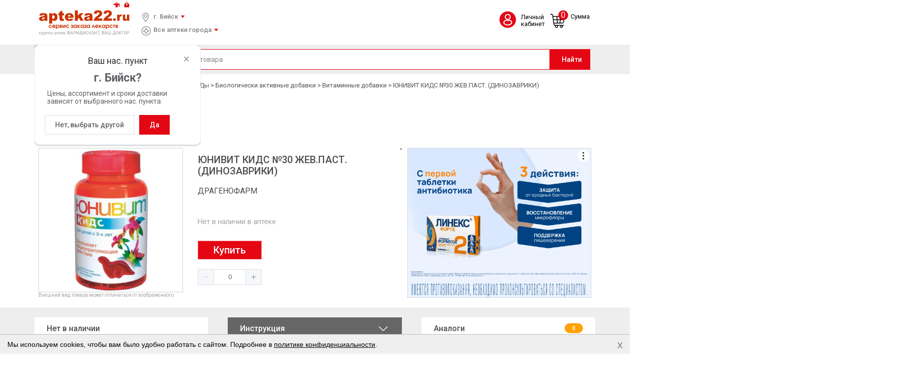

--- FILE ---
content_type: text/html; charset=UTF-8
request_url: https://apteka22.ru/catalog/lekarstvennye_sredstva_i_bady/bad_1/vitaminnye_dobavki/yunivit_kids_30_zhev_past_dinozavriki/
body_size: 9005
content:
<!DOCTYPE html>
<html xml:lang="ru" lang="ru" >
<head>
	<meta name="cmsmagazine" content="97fd46e95dbe5f32da733867dfbae721" />
	<meta http-equiv="X-UA-Compatible" content="IE=edge" />
    <meta http-equiv="Cache-Control" content="public">
    <meta http-equiv="Cache-Control" content="max-age=31557600">
    <meta name="viewport" content="width=device-width, initial-scale=1, maximum-scale=1, user-scalable=no">
    <link rel="icon" type="image/ico" href="/favicon.ico" />
    <link rel="apple-touch-icon-precomposed" href="/favicon.ico" />
	<link rel="shortcut icon" type="image/x-icon" href="/favicon.ico" />
        <title>ЮНИВИТ КИДС №30 ЖЕВ.ПАСТ. (ДИНОЗАВРИКИ) - купить в интернет-аптеке от производителя ДРАГЕНОФАРМ, инструкция, описание</title>

    <meta http-equiv="Content-Type" content="text/html; charset=UTF-8" />
<meta name="robots" content="index, follow" />
<meta name="description" content="ЮНИВИТ КИДС №30 ЖЕВ.ПАСТ. (ДИНОЗАВРИКИ) от производителя ДРАГЕНОФАРМ. Цена, описание, инструкция. ⭐ Сервис заказа лекарств Apteka22.ru группа аптек &amp;quot;Фарм Дисконт&amp;quot;, &amp;quot;Ваш Доктор&amp;quot;." />
<script data-skip-moving="true">(function(w, d, n) {var cl = "bx-core";var ht = d.documentElement;var htc = ht ? ht.className : undefined;if (htc === undefined || htc.indexOf(cl) !== -1){return;}var ua = n.userAgent;if (/(iPad;)|(iPhone;)/i.test(ua)){cl += " bx-ios";}else if (/Windows/i.test(ua)){cl += ' bx-win';}else if (/Macintosh/i.test(ua)){cl += " bx-mac";}else if (/Linux/i.test(ua) && !/Android/i.test(ua)){cl += " bx-linux";}else if (/Android/i.test(ua)){cl += " bx-android";}cl += (/(ipad|iphone|android|mobile|touch)/i.test(ua) ? " bx-touch" : " bx-no-touch");cl += w.devicePixelRatio && w.devicePixelRatio >= 2? " bx-retina": " bx-no-retina";if (/AppleWebKit/.test(ua)){cl += " bx-chrome";}else if (/Opera/.test(ua)){cl += " bx-opera";}else if (/Firefox/.test(ua)){cl += " bx-firefox";}ht.className = htc ? htc + " " + cl : cl;})(window, document, navigator);</script>


<link href="/bitrix/css/intervolga.privacy/styles.css?17551584912399" type="text/css"  rel="stylesheet" />
<link href="https://cdnjs.cloudflare.com/ajax/libs/jQuery.mmenu/4.1.0/css/jquery.mmenu.all.css" type="text/css"  rel="stylesheet" />
<link href="https://fonts.googleapis.com/css?family=PT+Sans:400,700&amp;subset=cyrillic" type="text/css"  rel="stylesheet" />
<link href="/bitrix/cache/css/s1/pharmacy/template_2230a0769e0dcc90a9246506af849ec0/template_2230a0769e0dcc90a9246506af849ec0_v1.css?1767667711204940" type="text/css"  data-template-style="true" rel="stylesheet" />







<div id="style"></div><div id="state"></div>            <link href="/local/modules/intervolga.apteka22/vue/dist/css/after payment.9ba8d312.css" rel=prefetch>
                    <link href="/local/modules/intervolga.apteka22/vue/dist/css/basket.e9123f4e.css" rel=prefetch>
                    <link href="/local/modules/intervolga.apteka22/vue/dist/css/basket~catalog.ecf96501.css" rel=prefetch>
                    <link href="/local/modules/intervolga.apteka22/vue/dist/css/catalog.bee8d967.css" rel=prefetch>
                    <link href="/local/modules/intervolga.apteka22/vue/dist/css/chunk-0417927c.21898fa8.css" rel=prefetch>
                    <link href="/local/modules/intervolga.apteka22/vue/dist/css/chunk-11cee3da.28e2fd31.css" rel=prefetch>
                    <link href="/local/modules/intervolga.apteka22/vue/dist/css/chunk-17a9f20c.8fb47ed3.css" rel=prefetch>
                    <link href="/local/modules/intervolga.apteka22/vue/dist/css/chunk-236882f2.66af8eb6.css" rel=prefetch>
                    <link href="/local/modules/intervolga.apteka22/vue/dist/css/chunk-23ddb76e.b9cb162d.css" rel=prefetch>
                    <link href="/local/modules/intervolga.apteka22/vue/dist/css/chunk-40ef1584.ed4e95cc.css" rel=prefetch>
                    <link href="/local/modules/intervolga.apteka22/vue/dist/css/chunk-4640aa3e.83afb78f.css" rel=prefetch>
                    <link href="/local/modules/intervolga.apteka22/vue/dist/css/chunk-4c7349ac.ffe135f4.css" rel=prefetch>
                    <link href="/local/modules/intervolga.apteka22/vue/dist/css/chunk-5c55f0a7.9beffaa5.css" rel=prefetch>
                    <link href="/local/modules/intervolga.apteka22/vue/dist/css/chunk-68da14bc.b5db8479.css" rel=prefetch>
                    <link href="/local/modules/intervolga.apteka22/vue/dist/css/chunk-6acf3a1f.77aa5795.css" rel=prefetch>
                    <link href="/local/modules/intervolga.apteka22/vue/dist/css/chunk-70671e21.4973d349.css" rel=prefetch>
                    <link href="/local/modules/intervolga.apteka22/vue/dist/css/chunk-70889380.a3cdf383.css" rel=prefetch>
                    <link href="/local/modules/intervolga.apteka22/vue/dist/css/chunk-9c1638dc.e4c15f47.css" rel=prefetch>
                    <link href="/local/modules/intervolga.apteka22/vue/dist/css/chunk-e6139f36.d40a7079.css" rel=prefetch>
                    <link href="/local/modules/intervolga.apteka22/vue/dist/css/chunk-e6998ff6.9327012b.css" rel=prefetch>
                    <link href="/local/modules/intervolga.apteka22/vue/dist/css/chunk-f6971ebe.cdb42a43.css" rel=prefetch>
                    <link href="/local/modules/intervolga.apteka22/vue/dist/css/home.ecd3e00a.css" rel=prefetch>
                    <link href="/local/modules/intervolga.apteka22/vue/dist/js/after payment.e72cdfc0.js" rel=prefetch>
                    <link href="/local/modules/intervolga.apteka22/vue/dist/js/basket.e72cdfc0.js" rel=prefetch>
                    <link href="/local/modules/intervolga.apteka22/vue/dist/js/basket~catalog.e72cdfc0.js" rel=prefetch>
                    <link href="/local/modules/intervolga.apteka22/vue/dist/js/catalog.e72cdfc0.js" rel=prefetch>
                    <link href="/local/modules/intervolga.apteka22/vue/dist/js/chunk-0417927c.e72cdfc0.js" rel=prefetch>
                    <link href="/local/modules/intervolga.apteka22/vue/dist/js/chunk-11cee3da.e72cdfc0.js" rel=prefetch>
                    <link href="/local/modules/intervolga.apteka22/vue/dist/js/chunk-17a9f20c.e72cdfc0.js" rel=prefetch>
                    <link href="/local/modules/intervolga.apteka22/vue/dist/js/chunk-236882f2.e72cdfc0.js" rel=prefetch>
                    <link href="/local/modules/intervolga.apteka22/vue/dist/js/chunk-23ddb76e.e72cdfc0.js" rel=prefetch>
                    <link href="/local/modules/intervolga.apteka22/vue/dist/js/chunk-40ef1584.e72cdfc0.js" rel=prefetch>
                    <link href="/local/modules/intervolga.apteka22/vue/dist/js/chunk-4640aa3e.e72cdfc0.js" rel=prefetch>
                    <link href="/local/modules/intervolga.apteka22/vue/dist/js/chunk-4c7349ac.e72cdfc0.js" rel=prefetch>
                    <link href="/local/modules/intervolga.apteka22/vue/dist/js/chunk-5c55f0a7.e72cdfc0.js" rel=prefetch>
                    <link href="/local/modules/intervolga.apteka22/vue/dist/js/chunk-68da14bc.e72cdfc0.js" rel=prefetch>
                    <link href="/local/modules/intervolga.apteka22/vue/dist/js/chunk-6acf3a1f.e72cdfc0.js" rel=prefetch>
                    <link href="/local/modules/intervolga.apteka22/vue/dist/js/chunk-70671e21.e72cdfc0.js" rel=prefetch>
                    <link href="/local/modules/intervolga.apteka22/vue/dist/js/chunk-70889380.e72cdfc0.js" rel=prefetch>
                    <link href="/local/modules/intervolga.apteka22/vue/dist/js/chunk-9c1638dc.e72cdfc0.js" rel=prefetch>
                    <link href="/local/modules/intervolga.apteka22/vue/dist/js/chunk-e6139f36.e72cdfc0.js" rel=prefetch>
                    <link href="/local/modules/intervolga.apteka22/vue/dist/js/chunk-e6998ff6.e72cdfc0.js" rel=prefetch>
                    <link href="/local/modules/intervolga.apteka22/vue/dist/js/chunk-f6971ebe.e72cdfc0.js" rel=prefetch>
                    <link href="/local/modules/intervolga.apteka22/vue/dist/js/home.e72cdfc0.js" rel=prefetch>
                        <link href="/local/modules/intervolga.apteka22/vue/dist/js/chunk-vendors.e72cdfc0.js" rel=preload as=script>
                            <link href="/local/modules/intervolga.apteka22/vue/dist/css/main.31d40756.css" rel=preload as=style>
                            <link href="/local/modules/intervolga.apteka22/vue/dist/js/main.e72cdfc0.js" rel=preload as=script>
                                                        <link href="/local/modules/intervolga.apteka22/vue/dist/css/main.31d40756.css" rel=stylesheet>
                                        <meta name="yandex-verification" content="2de18834290dd5c8"/>
<!-- Yandex.Metrika counter -->
<noscript>
    <div><img src="https://mc.yandex.ru/watch/51942683" style="position:absolute; left:-9999px;" alt=""/></div>
</noscript>
<!-- /Yandex.Metrika counter -->
<meta name="google-site-verification" content="htexh2zfF9gksI62-4v9WJHtlyCt1x3RtCbBxBSul_8"/>

<noscript><img src="https://vk.com/rtrg?p=VK-RTRG-475903-g16ng" style="position:fixed; left:-999px;" alt=""/></noscript>

<!--LiveInternet counter-->
<!--/LiveInternet-->
</head>
<body >
    <div id="panel"></div>
    <div id="a22_header"></div><div id="a22_app"></div>            <div id="bitrixWrapper">
<!-- Разметка JSON-LD, созданная Мастером разметки структурированных данных Google. -->
<script async="" type="application/ld+json">
[ {
  "@context" : "http://schema.org",
  "@type" : "LocalBusiness",
  "name" : "apteka22.ru",
  "image" : "https://apteka22.ru/local/modules/intervolga.apteka22/vue/dist/img/logo.567860d5.svg",
  "telephone" : "+7 (800) 550-77-32",
  "address" : {
    "@type" : "PostalAddress",
    "streetAddress" : "ул. Петра Мерлина, д. 59/1",
    "addressLocality" : "г. Бийск",
    "postalCode" : "659303"
  }
}, {
  "@context" : "http://schema.org",
  "@type" : "LocalBusiness",
  "name" : "apteka22.ru",
  "image" : "https://apteka22.ru/local/modules/intervolga.apteka22/vue/dist/img/logo.567860d5.svg",
  "telephone" : "+7 (905) 083-96-62",
  "address" : {
    "@type" : "PostalAddress",
    "streetAddress" : "ул. Коммунистический проспект, д. 95",
    "addressLocality" : "г. Горно-Алтайск",
    "postalCode" : "649002"
  }
}, {
  "@context" : "http://schema.org",
  "@type" : "LocalBusiness",
  "name" : "apteka22.ru",
  "image" : "https://apteka22.ru/local/modules/intervolga.apteka22/vue/dist/img/logo.567860d5.svg",
  "telephone" : "+7 (963) 507-52-84",
  "address" : {
    "@type" : "PostalAddress",
    "streetAddress" : "ул. Петра Мерлина, д. 51А",
    "addressLocality" : "г. Бийск",
    "postalCode" : "659303"
  }
}, {
  "@context" : "http://schema.org",
  "@type" : "LocalBusiness",
  "name" : "apteka22.ru",
  "image" : "https://apteka22.ru/local/modules/intervolga.apteka22/vue/dist/img/logo.567860d5.svg",
  "telephone" : "+7 (923) 244-13-32",
  "address" : {
    "@type" : "PostalAddress",
    "streetAddress" : "ул. Объединения, д. 29",
    "addressLocality" : "г. Новосибирск",
    "postalCode" : "630027"
  }
}, {
  "@context" : "http://schema.org",
  "@type" : "LocalBusiness",
  "name" : "apteka22.ru",
  "image" : "https://apteka22.ru/local/modules/intervolga.apteka22/vue/dist/img/logo.567860d5.svg",
  "telephone" : "+7 (933) 160-13-97",
  "address" : {
    "@type" : "PostalAddress",
    "streetAddress" : "ул. Строителей проспект, д. 25",
    "addressLocality" : "г. Барнаул",
    "postalCode" : "656015"
  }
}, {
  "@context" : "http://schema.org",
  "@type" : "LocalBusiness",
  "name" : "apteka22.ru",
  "image" : "https://apteka22.ru/local/modules/intervolga.apteka22/vue/dist/img/logo.567860d5.svg",
  "telephone" : "+7 (923) 030-93-53",
  "address" : {
    "@type" : "PostalAddress",
    "streetAddress" : "ул. Металлургов проспект, д. 54",
    "addressLocality" : "654005 г. Новокузнецк"
  }
} ]
</script>
    </div>
    <div id="a22_footer"></div>    			<script type="application/ld+json"> {"@context": "http://schema.org","@type": "BreadcrumbList","itemListElement": [{ "@type": "ListItem","position": 0,"item": {"@id": "/","name": "Главная" }},{ "@type": "ListItem","position": 1,"item": {"@id": "/catalog/","name": "Каталог" }}]} </script><script>window.yaContextCb = window.yaContextCb || []</script>
<script>if(!window.BX)window.BX={};if(!window.BX.message)window.BX.message=function(mess){if(typeof mess==='object'){for(let i in mess) {BX.message[i]=mess[i];} return true;}};</script>
<script>(window.BX||top.BX).message({"JS_CORE_LOADING":"Загрузка...","JS_CORE_NO_DATA":"- Нет данных -","JS_CORE_WINDOW_CLOSE":"Закрыть","JS_CORE_WINDOW_EXPAND":"Развернуть","JS_CORE_WINDOW_NARROW":"Свернуть в окно","JS_CORE_WINDOW_SAVE":"Сохранить","JS_CORE_WINDOW_CANCEL":"Отменить","JS_CORE_WINDOW_CONTINUE":"Продолжить","JS_CORE_H":"ч","JS_CORE_M":"м","JS_CORE_S":"с","JSADM_AI_HIDE_EXTRA":"Скрыть лишние","JSADM_AI_ALL_NOTIF":"Показать все","JSADM_AUTH_REQ":"Требуется авторизация!","JS_CORE_WINDOW_AUTH":"Войти","JS_CORE_IMAGE_FULL":"Полный размер"});</script><script src="/bitrix/js/main/core/core.min.js?1766393669229643"></script><script>BX.Runtime.registerExtension({"name":"main.core","namespace":"BX","loaded":true});</script>
<script>BX.setJSList(["\/bitrix\/js\/main\/core\/core_ajax.js","\/bitrix\/js\/main\/core\/core_promise.js","\/bitrix\/js\/main\/polyfill\/promise\/js\/promise.js","\/bitrix\/js\/main\/loadext\/loadext.js","\/bitrix\/js\/main\/loadext\/extension.js","\/bitrix\/js\/main\/polyfill\/promise\/js\/promise.js","\/bitrix\/js\/main\/polyfill\/find\/js\/find.js","\/bitrix\/js\/main\/polyfill\/includes\/js\/includes.js","\/bitrix\/js\/main\/polyfill\/matches\/js\/matches.js","\/bitrix\/js\/ui\/polyfill\/closest\/js\/closest.js","\/bitrix\/js\/main\/polyfill\/fill\/main.polyfill.fill.js","\/bitrix\/js\/main\/polyfill\/find\/js\/find.js","\/bitrix\/js\/main\/polyfill\/matches\/js\/matches.js","\/bitrix\/js\/main\/polyfill\/core\/dist\/polyfill.bundle.js","\/bitrix\/js\/main\/core\/core.js","\/bitrix\/js\/main\/polyfill\/intersectionobserver\/js\/intersectionobserver.js","\/bitrix\/js\/main\/lazyload\/dist\/lazyload.bundle.js","\/bitrix\/js\/main\/polyfill\/core\/dist\/polyfill.bundle.js","\/bitrix\/js\/main\/parambag\/dist\/parambag.bundle.js"]);
</script>
<script>BX.Runtime.registerExtension({"name":"pull.protobuf","namespace":"BX","loaded":true});</script>
<script>BX.Runtime.registerExtension({"name":"rest.client","namespace":"window","loaded":true});</script>
<script>(window.BX||top.BX).message({"pull_server_enabled":"Y","pull_config_timestamp":1766393632,"shared_worker_allowed":"Y","pull_guest_mode":"N","pull_guest_user_id":0,"pull_worker_mtime":1766393395});(window.BX||top.BX).message({"PULL_OLD_REVISION":"Для продолжения корректной работы с сайтом необходимо перезагрузить страницу."});</script>
<script>BX.Runtime.registerExtension({"name":"pull.client","namespace":"BX","loaded":true});</script>
<script>BX.Runtime.registerExtension({"name":"pull","namespace":"window","loaded":true});</script>
<script>(window.BX||top.BX).message({"LANGUAGE_ID":"ru","FORMAT_DATE":"DD.MM.YYYY","FORMAT_DATETIME":"DD.MM.YYYY HH:MI:SS","COOKIE_PREFIX":"BITRIX_SM","SERVER_TZ_OFFSET":"25200","UTF_MODE":"Y","SITE_ID":"s1","SITE_DIR":"\/","USER_ID":"","SERVER_TIME":1769549320,"USER_TZ_OFFSET":0,"USER_TZ_AUTO":"Y","bitrix_sessid":"7d918a906734100aa159056b8fc65267"});</script><script src="/bitrix/js/intervolga.privacy/privacyPolicyFormMsg.js?17003629744206"></script>
<script src="/bitrix/js/intervolga.privacy/xhrUtils.js?17003629742843"></script>
<script src="/bitrix/js/intervolga.privacy/cookieUtils.js?17003629741930"></script>
<script src="/bitrix/js/intervolga.privacy/privacyPolicyCookiesInformer.js?17003629744040"></script>
<script src="/bitrix/js/pull/protobuf/protobuf.min.js?170036297476433"></script>
<script src="/bitrix/js/pull/protobuf/model.min.js?170036297414190"></script>
<script src="/bitrix/js/rest/client/rest.client.min.js?17003629739240"></script>
<script src="/bitrix/js/pull/client/pull.client.min.js?176639339549849"></script>
<script src="https://yandex.ru/ads/system/context.js"></script>
<script src="//www.google.com/recaptcha/api.js"></script>
<script src="https://ajax.googleapis.com/ajax/libs/jquery/1.8.1/jquery.min.js"></script>
<script src="https://cdnjs.cloudflare.com/ajax/libs/jQuery.mmenu/4.1.0/js/jquery.mmenu.min.all.min.js"></script>
<script src="https://api-maps.yandex.ru/2.1/?apikey=afb02f07-64bb-4e5e-9dc5-fab87464cbcb&lang=ru_RU&suggest_apikey=3caba4c2-89d9-4b26-a057-e09075d919d6"></script>
<script>BX.setJSList(["\/local\/templates\/pharmacy\/libs\/jquery-ui\/jquery-ui.min.js","\/local\/templates\/pharmacy\/javascript\/jquery.mask.js","\/local\/templates\/pharmacy\/libs\/wow\/wow.js","\/local\/templates\/pharmacy\/libs\/stacktable\/stacktable.js","\/local\/templates\/pharmacy\/javascript\/main.js","\/local\/templates\/pharmacy\/javascript\/custom.js","\/bitrix\/components\/bitrix\/search.title\/script.js"]);</script>
<script>BX.setCSSList(["\/local\/templates\/pharmacy\/css\/style.css","\/local\/templates\/pharmacy\/libs\/stacktable\/stacktable.css","\/local\/templates\/pharmacy\/styles.css","\/local\/templates\/pharmacy\/template_styles.css"]);</script>
<script>
                    var privacyPolicyFormMsgInstance = new PrivacyPolicyIV.PrivacyPolicyFormMsg();
                    
                    /* options for privacyPolicyFormMsgInstance */
                    var jsonOptions = {"text": 'Нажимая на кнопку, вы даёте согласие на обработку персональных данных и соглашаетесь с <a href="/policy-privacy/">политикой конфиденциальности</a>',"desirableFields": ["sessid","NAME","name","LAST_NAME","SECOND_NAME","FIO","fio","PERSONAL_PHONE","PHONE","phone","EMAIL","email"],"undesirableFormsIds": [],"undesirableFormsClasses": [],};var options = {JSON: jsonOptions};
                    
                    /* Make privacyPolicyFormMsgInstance inited */
                    document.addEventListener('DOMContentLoaded', function (event) {
                        privacyPolicyFormMsgInstance.init(options);
                    });
                    
                    /* Manage situation when we get form by ajax */
                    var target = document.body;
                    var observer = new MutationObserver(callbackFunction);
                    var config = {childList: true, subtree: true};
                    
                    function callbackFunction(MutationRecordArray, MutationObserverInstance) {
                        MutationRecordArray.forEach(function (mutation) {
                            if (mutation.type === 'childList' && mutation.addedNodes.length > 0) {
                                var tmpFormCollection = mutation.target.querySelectorAll('form');
                                
                                try{
                                    var tmpFormArray = Array.prototype.slice.call(tmpFormCollection);
                    
                                    for( var i=0; i<tmpFormArray.length; i+=1 ){
                                        if( !tmpFormArray[i].classList.contains('privacy-policy-inited') ) {
                                            privacyPolicyFormMsgInstance.init(options);
                                            break;
                                        }
                                    }
                    
                                }catch(error){
                                    throw new Error(error)
                                }
                                
                            }
                        });
                    }
                    $(document).ready(function(){
                        /* set mutation observer after success ajax response */
                        PrivacyPolicyIV.xhrUtils.addResponseCallback(function(xhr) {
                            //console.log('xhr.statusText: ', xhr.statusText);
                            if(typeof target !== 'undefined' && target) {
                                observer.observe(target, config);
                            }
                        });
                    });
                    PrivacyPolicyIV.xhrUtils.wire();
                    
                    </script>
<script>var informerOptions = { text: 'Мы используем cookies, чтобы вам было удобно работать с сайтом. Подробнее в <a href="/policy-privacy/">политике конфиденциальности</a>.', msgLocation: 'bottom-over' };var privacyPolicyCookiesInformerInstance = new PrivacyPolicyIV.PrivacyPolicyCookiesInformer();document.addEventListener("DOMContentLoaded", function(event) {privacyPolicyCookiesInformerInstance.init(informerOptions);});</script>
<script type='text/javascript'>window['recaptchaFreeOptions']={'size':'normal','theme':'light','badge':'bottomright','version':'','action':'','lang':'ru','key':'6LdUv0AoAAAAAHn13dUHeeX5sOOoGuWHVtyJfVkx'};</script>
<script type="text/javascript"></script>
<script>
					(function () {
						"use strict";

						var counter = function ()
						{
							var cookie = (function (name) {
								var parts = ("; " + document.cookie).split("; " + name + "=");
								if (parts.length == 2) {
									try {return JSON.parse(decodeURIComponent(parts.pop().split(";").shift()));}
									catch (e) {}
								}
							})("BITRIX_CONVERSION_CONTEXT_s1");

							if (cookie && cookie.EXPIRE >= BX.message("SERVER_TIME"))
								return;

							var request = new XMLHttpRequest();
							request.open("POST", "/bitrix/tools/conversion/ajax_counter.php", true);
							request.setRequestHeader("Content-type", "application/x-www-form-urlencoded");
							request.send(
								"SITE_ID="+encodeURIComponent("s1")+
								"&sessid="+encodeURIComponent(BX.bitrix_sessid())+
								"&HTTP_REFERER="+encodeURIComponent(document.referrer)
							);
						};

						if (window.frameRequestStart === true)
							BX.addCustomEvent("onFrameDataReceived", counter);
						else
							BX.ready(counter);
					})();
				</script>



<script  src="/bitrix/cache/js/s1/pharmacy/template_713114dacef8e395f4b409ea1bfd7ab4/template_713114dacef8e395f4b409ea1bfd7ab4_v1.js?1767667711441314"></script>

<script src="/local/modules/intervolga.apteka22/vue/dist/js/chunk-vendors.e72cdfc0.js"></script>
<script src="/local/modules/intervolga.apteka22/vue/dist/js/main.e72cdfc0.js"></script>
<script>
  window.a22Config = {'msg_footnote_001':'* - цена товаров \"под заказ\" может отличаться от цены товара, который есть в наличии на аптеке. Это происходит в связи с тем, что новые партии товара идут с новой ценой от поставщика.','msg_step_01':'Тут вы можете отредактировать свой заказ Шаг 1 из 2','msg_order_phone':'Введите номер телефона и мы пришлем Вам код по SMS для подтверждения заказа','msg_prescription':'Рецептурный препарат','msg_not_available':'Данного товара нет в наличии в выбранной аптеке','msg_no_delivery_to_pharmacy':'Доставка данного товара под заказ в выбранную аптеку  невозможна','msg_quantity_avaible_in_pharmacy':'Выбранное Вами количество товара есть в наличии в данной аптеке','msg_popup_clear_basket':'Очистить корзину?','msg_popup_clear_preorder':'Убрать товары под заказ?','msg_popup_remove_product':'Удалить товар из корзины?','msg_no_more_in_city':'Выбрано максимальное доступное количество товара в Вашем населенном пункте','msg_delivery_limit':'Доставка от 90* рублей','msg_order_confirm_by_sms':'Введите номер телефона, нажмите кнопку \"подтвердить\" и мы пришлем вам код в SMS и Telegram для подтверждения заказа','msg_footnote_002':'* Правила бонусной программы не применяются к акционным товарам и не суммируются с другими акционными предложениями. Итоговая сумма начисленных и списанных баллов может быть пересчитана в случае, если в процессе обработки заказа было уменьшено количество товара в заказе или товар в момент получения заказа является акционным.'}</script>
<script type="text/javascript">
  (function (m, e, t, r, i, k, a) {
    m[i] = m[i] || function () {
      (m[i].a = m[i].a || []).push(arguments)
    };
    m[i].l = 1 * new Date();
    k = e.createElement(t), a = e.getElementsByTagName(t)[0], k.async = 1, k.src = r, a.parentNode.insertBefore(k, a)
  })
  (window, document, "script", "https://mc.yandex.ru/metrika/tag.js", "ym");
  ym(51942683, "init", {
    id: 51942683,
    clickmap: true,
    trackLinks: true,
    accurateTrackBounce: true,
    webvisor: true
  });
</script>

<script type="text/javascript">!function () {
    var t = document.createElement("script");
    t.type = "text/javascript", t.async = !0, t.src = "https://vk.com/js/api/openapi.js?167", t.onload = function () {
      VK.Retargeting.Init("VK-RTRG-475903-g16ng"), VK.Retargeting.Hit()
    }, document.head.appendChild(t)
  }();</script>
<script>
  new Image().src = "https://counter.yadro.ru/hit?r" +
      escape(document.referrer) + ((typeof (screen) == "undefined") ? "" :
          ";s" + screen.width + "*" + screen.height + "*" + (screen.colorDepth ?
              screen.colorDepth : screen.pixelDepth)) + ";u" + escape(document.URL) +
      ";h" + escape(document.title.substring(0, 150)) +
      ";" + Math.random();
</script>
<script>
  (function (w, d, u) {
    var s = d.createElement('script');
    s.async = true;
    s.src = u + '?' + (Date.now() / 60000 | 0);
    var h = d.getElementsByTagName('script')[0];
    h.parentNode.insertBefore(s, h);
  })(window, document, 'https://vdoc.su/upload/crm/site_button/loader_2_d6ljiy.js');
</script>

<script>
  (function (w, d, u) {
    var s = d.createElement('script');
    s.async = true;
    s.src = u + '?' + (Date.now() / 60000 | 0);
    var h = d.getElementsByTagName('script')[0];
    h.parentNode.insertBefore(s, h);
  })(window, document, 'https://vdoc.su/upload/crm/site_button/loader_3_gb741v.js');
</script><script type="text/javascript">
        if (typeof app == "object") {
            BXMobileApp.UI.Page.TopBar.hide();
            app.pullDown({
                enable: true,
                callback: function () {
                    document.location.reload();
                },
                downtext: "Отпустите, чтобы обновить",
                pulltext: "Потяните, чтобы обновить",
                loadtext: "Обновление данных..."
            });
        }
    </script>
<script>window.token = '7d918a906734100aa159056b8fc65267'</script>
<script>
		BX.ready(function(){
			var upButton = document.querySelector('[data-role="eshopUpButton"]');
			BX.bind(upButton, "click", function(){
				var windowScroll = BX.GetWindowScrollPos();
				(new BX.easing({
					duration : 500,
					start : { scroll : windowScroll.scrollTop },
					finish : { scroll : 0 },
					transition : BX.easing.makeEaseOut(BX.easing.transitions.quart),
					step : function(state){
						window.scrollTo(0, state.scroll);
					},
					complete: function() {
					}
				})).animate();
			})
		});
	</script>

<script>
        window.DigiSettings = window.DigiSettings || {};
        window.DigiSettings.currentPageType = 'Product Page';
		var digiScript = document.createElement('script');
		digiScript.src = '//cdn.diginetica.net/2296/client.js';
		digiScript.defer = true;
		digiScript.async = true;
		document.body.appendChild(digiScript);
	</script>
</body>
</html>


--- FILE ---
content_type: text/css
request_url: https://apteka22.ru/bitrix/cache/css/s1/pharmacy/template_2230a0769e0dcc90a9246506af849ec0/template_2230a0769e0dcc90a9246506af849ec0_v1.css?1767667711204940
body_size: 40681
content:


/* Start:/local/templates/pharmacy/css/style.css?1758176862158302*/
button,hr,input{overflow:visible}img,legend{max-width:100%}progress,sub,sup{vertical-align:baseline}.mfp-wrap,.owl-carousel .owl-item,.owl-carousel .owl-video-play-icon{-webkit-backface-visibility:hidden}.mfp-arrow,.owl-carousel,.owl-carousel .owl-item{-webkit-tap-highlight-color:transparent}.categories,.footer__menu,.inline-steps,.list-inline{-webkit-box-orient:horizontal;-webkit-box-direction:normal}.jslider table,.table{border-collapse:collapse}html{line-height:1.15;-webkit-text-size-adjust:100%}.mfp-figure figure,body{margin:0}h1{font-size:2em;margin:.67em 0}hr{box-sizing:content-box;height:0}code,kbd,pre,samp{font-family:monospace,monospace;font-size:1em}#registration .btn-registration,#restore-password .btn-registration,#sign-in .btn-registration,a{background-color:transparent}abbr[title]{border-bottom:none;text-decoration:underline;text-decoration:underline dotted}b,strong{font-weight:bolder}small{font-size:80%}sub,sup{font-size:75%;line-height:0;position:relative}sub{bottom:-.25em}sup{top:-.5em}img{border-style:none;height:auto}button,input,optgroup,select,textarea{font-family:inherit;font-size:100%;line-height:1.15;margin:0}button,select{text-transform:none}[type=button],[type=reset],[type=submit],button{-webkit-appearance:button}[type=button]::-moz-focus-inner,[type=reset]::-moz-focus-inner,[type=submit]::-moz-focus-inner,button::-moz-focus-inner{border-style:none;padding:0}[type=button]:-moz-focusring,[type=reset]:-moz-focusring,[type=submit]:-moz-focusring,button:-moz-focusring{outline:ButtonText dotted 1px}fieldset{padding:.35em .75em .625em}legend{box-sizing:border-box;color:inherit;display:table;padding:0;white-space:normal}textarea,textarea.styler{overflow:auto}[type=checkbox],[type=radio]{box-sizing:border-box;padding:0}[type=number]::-webkit-inner-spin-button,[type=number]::-webkit-outer-spin-button{height:auto}[type=search]{-webkit-appearance:textfield;outline-offset:-2px}[type=search]::-webkit-search-decoration{-webkit-appearance:none}::-webkit-file-upload-button{-webkit-appearance:button;font:inherit}.no-js .owl-carousel,.owl-carousel.owl-loaded,.scroll-element.scroll-x.scroll-scrollx_visible,.scroll-element.scroll-y.scroll-scrolly_visible,details{display:block}summary{display:list-item}#header__mobile,.breadcrumbs li:last-child:after,.hamburger,.hidden,.inline-steps li:last-child:after,.jslider-limitless .jslider-label,.jslider-single .jslider-bg .v,.jslider-single .jslider-pointer-to,.jslider-single .jslider-value-to,.mfp-align-top .mfp-container:before,.mfp-loading.mfp-figure,.mfp-s-error .mfp-content,.mfp-s-ready .mfp-preloader,.mobile__menu-btn,.owl-carousel .owl-dots.disabled,.owl-carousel .owl-nav.disabled,.owl-carousel .owl-video-playing .owl-video-play-icon,.owl-carousel .owl-video-playing .owl-video-tn,.scroll-element,.scrollbar-macosx > .scroll-element .scroll-element_track,[hidden],template{display:none}.owl-carousel{display:none;width:100%;position:relative;z-index:1}.jq-checkbox,.jq-file,.jq-radio,.jq-select-multiple,.jq-selectbox{display:inline-block;position:relative}.owl-carousel .owl-stage{position:relative;-ms-touch-action:pan-Y;touch-action:manipulation;-moz-backface-visibility:hidden}.owl-carousel .owl-stage:after{content:".";display:block;clear:both;visibility:hidden;line-height:0;height:0}.owl-carousel .owl-stage-outer{position:relative;overflow:hidden;-webkit-transform:translate3d(0,0,0)}.owl-carousel .owl-item,.owl-carousel .owl-wrapper{-webkit-backface-visibility:hidden;-moz-backface-visibility:hidden;-ms-backface-visibility:hidden;-webkit-transform:translate3d(0,0,0);-moz-transform:translate3d(0,0,0);-ms-transform:translate3d(0,0,0)}.owl-carousel .owl-item{position:relative;min-height:1px;float:left;-webkit-touch-callout:none}.owl-carousel .owl-item img{display:block;width:100%}.owl-carousel .owl-dot,.owl-carousel .owl-nav .owl-next,.owl-carousel .owl-nav .owl-prev{cursor:pointer;-webkit-user-select:none;-khtml-user-select:none;-moz-user-select:none;-ms-user-select:none;user-select:none}.owl-carousel .owl-nav button.owl-next,.owl-carousel .owl-nav button.owl-prev,.owl-carousel button.owl-dot{background:0 0;color:inherit;border:none;padding:0!important;font:inherit}.owl-carousel.owl-loading{opacity:0;display:block}.owl-carousel.owl-hidden{opacity:0}.owl-carousel.owl-refresh .owl-item{visibility:hidden}.owl-carousel.owl-drag .owl-item{-ms-touch-action:pan-y;touch-action:pan-y;-webkit-user-select:none;-moz-user-select:none;-ms-user-select:none;user-select:none}.owl-carousel.owl-grab{cursor:move;cursor:grab}.owl-carousel.owl-rtl{direction:rtl}.cteate,.element.double.right,.fa-pull-right,.owl-carousel.owl-rtl .owl-item,.pull-right{float:right}.all,.fa-pull-left,.top__panel-menu{float:left}.owl-carousel .animated{animation-duration:1s;animation-fill-mode:both}.owl-carousel .owl-animated-in{z-index:0}.owl-carousel .owl-animated-out,.products .owl-item:hover{z-index:1}.owl-carousel .fadeOut{animation-name:fadeOut}@keyframes fadeOut{0%{opacity:1}100%{opacity:0}}.owl-height{transition:height .5s ease-in-out}.owl-carousel .owl-item .owl-lazy{opacity:0;transition:opacity .4s}.owl-carousel .owl-item .owl-lazy:not([src]),.owl-carousel .owl-item .owl-lazy[src^=""]{max-height:0}.owl-carousel .owl-item img.owl-lazy{transform-style:preserve-3d}.owl-carousel .owl-video-wrapper{position:relative;height:100%;background:#000}.owl-carousel .owl-video-play-icon{position:absolute;height:80px;width:80px;left:50%;top:50%;margin-left:-40px;margin-top:-40px;background:url(/local/templates/pharmacy/css/../../bower_components/owl.carousel/dist/assets/owl.video.play.png) no-repeat;cursor:pointer;z-index:1;transition:transform .1s}.owl-carousel .owl-video-play-icon:hover{-ms-transform:scale(1.3,1.3);transform:scale(1.3,1.3)}.owl-carousel .owl-video-tn{opacity:0;height:100%;background-position:center center;background-repeat:no-repeat;background-size:contain;transition:opacity .4s}.owl-carousel .owl-video-frame{position:relative;z-index:1;height:100%;width:100%}.jq-checkbox,.jq-radio{overflow:hidden;-webkit-user-select:none;-moz-user-select:none;-ms-user-select:none;user-select:none;vertical-align:-4px;width:16px;height:16px;margin:0 4px 0 0;border:1px solid #c3c3c3;background:linear-gradient(#fff,#e6e6e6);box-shadow:0 1px 1px rgba(0,0,0,.05),inset -1px -1px #fff,inset 1px -1px #fff;cursor:pointer}.jq-checkbox input,.jq-radio input{position:absolute;z-index:-1;margin:0;padding:0;opacity:0}.jq-file{overflow:hidden}.jq-file input{position:absolute;top:0;right:0;height:auto;margin:0;padding:0;opacity:0;font-size:100px;line-height:1em;cursor:pointer}.jq-file__browse,.jq-file__name{font:14px/32px Arial,sans-serif}.jq-select-multiple select,.jq-selectbox select{position:absolute;top:0;left:0;width:100%;height:100%;margin:0;padding:0;opacity:0}.jq-select-multiple li,.jq-selectbox li{-webkit-user-select:none;-moz-user-select:none;-ms-user-select:none;user-select:none;white-space:nowrap}.jq-number__spin,.jq-selectbox__select-text{-webkit-user-select:none;-moz-user-select:none}.center__panel,.dropdown,.fa-ul > li,.jq-selectbox__select,.jslider .jslider-bg{position:relative}.jq-file__browse,.jq-selectbox__dropdown{position:absolute}.jq-selectbox__select-text{overflow:hidden;-ms-user-select:none;user-select:none;white-space:nowrap;text-overflow:ellipsis}.jq-selectbox__search input::-webkit-search-cancel-button,.jq-selectbox__search input::-webkit-search-decoration{-webkit-appearance:none}.jq-selectbox__dropdown ul{position:relative;overflow:auto;overflow-x:hidden;list-style:none;-webkit-overflow-scrolling:touch}.jq-number__field input::-webkit-inner-spin-button,.jq-number__field input::-webkit-outer-spin-button{margin:0;-webkit-appearance:none}.jq-checkbox.focused,.jq-radio.focused{border:1px solid #08c}.jq-checkbox.disabled,.jq-radio.disabled{opacity:.55}.jq-checkbox{border-radius:3px}.jq-checkbox.checked .jq-checkbox__div{width:8px;height:4px;margin:3px 0 0 3px;border-bottom:2px solid #666;border-left:2px solid #666;-webkit-transform:rotate(-50deg);transform:rotate(-50deg)}.jq-radio{border-radius:50%}.jq-radio.checked .jq-radio__div{width:10px;height:10px;margin:3px 0 0 3px;border-radius:50%;background:#777;box-shadow:inset 1px 1px 1px rgba(0,0,0,.7)}.jq-file{width:270px;border-radius:4px;box-shadow:0 1px 2px rgba(0,0,0,.1)}.jq-file__name,.jq-selectbox__search input{box-shadow:inset 1px 1px #f1f1f1;color:#333;box-sizing:border-box}.jq-file__name{overflow:hidden;white-space:nowrap;text-overflow:ellipsis;width:100%;height:34px;padding:0 80px 0 10px;border:1px solid #ccc;border-bottom-color:#b3b3b3;border-radius:4px;background:#fff}.jq-file__browse,.jq-number__spin{background:linear-gradient(#fff,#e6e6e6);text-shadow:1px 1px #fff}.jq-file__browse{top:1px;right:1px;padding:0 10px;border-left:1px solid #ccc;border-radius:0 4px 4px 0;box-shadow:inset 1px -1px #f1f1f1,inset -1px 0 #f1f1f1,0 1px 2px rgba(0,0,0,.1);color:#333}.jq-file:hover .jq-file__browse{background:linear-gradient(#f6f6f6,#e6e6e6)}.jq-file:active .jq-file__browse{background:#f5f5f5;box-shadow:inset 1px 1px 3px #ddd}.jq-file.focused .jq-file__name{border:1px solid #5794bf}.jq-file.disabled,.jq-file.disabled .jq-file__browse,.jq-file.disabled .jq-file__name{border-color:#ccc;background:#f5f5f5;box-shadow:none;color:#888}.jq-number{display:inline-block;position:relative;vertical-align:middle;padding:0 36px 0 0}.jq-number__field{width:100px;border:1px solid #ccc;border-bottom-color:#b3b3b3;border-radius:4px;box-shadow:inset 1px 1px #f1f1f1,0 1px 2px rgba(0,0,0,.1)}.jq-number__field:hover,input[type=email].styler:hover,input[type=password].styler:hover,input[type=search].styler:hover,input[type=tel].styler:hover,input[type=text].styler:hover,input[type=url].styler:hover,textarea.styler:hover{border-color:#b3b3b3}.jq-number__spin.minus:after,.jq-number__spin:after{border-right:5px solid transparent;border-left:5px solid transparent}.jq-number__field input{-moz-appearance:textfield;text-align:left;box-sizing:border-box;width:100%;padding:8px 9px;border:none;outline:0;background:0 0;font:14px Arial,sans-serif;color:#333}.jq-number__spin{position:absolute;top:0;right:0;width:32px;height:14px;border:1px solid #ccc;border-bottom-color:#b3b3b3;border-radius:4px;box-shadow:0 1px 2px rgba(0,0,0,.1);box-shadow:inset 1px -1px #f1f1f1,inset -1px 0 #f1f1f1,0 1px 2px rgba(0,0,0,.1);-ms-user-select:none;user-select:none;cursor:pointer}.jq-number__spin.minus{top:auto;bottom:0}.jq-number__spin:hover,button.styler:not([disabled]):hover,input[type=button].styler:not([disabled]):hover,input[type=reset].styler:hover,input[type=reset].styler:not([disabled]):hover,input[type=submit].styler:not([disabled]):hover{background:linear-gradient(#f6f6f6,#e6e6e6)}.jq-number__spin:active,button.styler:active,input[type=button].styler:active,input[type=reset].styler:active,input[type=submit].styler:active{background:#f5f5f5;box-shadow:inset 1px 1px 3px #ddd}.jq-number__spin:after{content:'';position:absolute;top:4px;left:11px;width:0;height:0;border-bottom:5px solid #999}.jq-number__spin.minus:after{top:5px;border-top:5px solid #999;border-bottom:none}.jq-number__spin.minus:hover:after{border-top-color:#000}.jq-number__spin.plus:hover:after{border-bottom-color:#000}.jq-number.focused .jq-number__field,.jq-select-multiple.focused{border:1px solid #5794bf}.jq-number.disabled .jq-number__field,.jq-number.disabled .jq-number__spin{border-color:#ccc;background:#f5f5f5;box-shadow:none;color:#888}.jq-number.disabled .jq-number__spin:after{border-bottom-color:#aaa}.jq-number.disabled .jq-number__spin.minus:after{border-top-color:#aaa}.jq-selectbox{z-index:10;vertical-align:middle;cursor:pointer;width:100%}.jq-selectbox__select{height:38px;padding:0 45px 0 10px;border:1px solid #e4e4e4;border-radius:4px;font-size:14px;line-height:38px;color:#333;background-color:#fff}.jq-select-multiple.disabled,.jq-selectbox.disabled .jq-selectbox__select,button.styler[disabled],input[type=button].styler[disabled],input[type=submit].styler[disabled]{border-color:#ccc;background:#f5f5f5;box-shadow:none;color:#888}.jq-selectbox__select-text{display:block;width:100%}.mfp-container:before,.mfp-content{display:inline-block;vertical-align:middle}.jq-selectbox .placeholder{color:#888}.jq-selectbox__trigger{position:absolute;top:1px;right:1px;width:34px;height:34px;background-color:#f0f0f0}.jq-selectbox__trigger-arrow{position:absolute;top:12px;right:12px;width:7px;height:7px;border-bottom:2px solid #999;border-right:2px solid #999;transform:rotate(45deg)}.mfp-bg,.mfp-wrap{position:fixed;left:0}.jq-selectbox:hover .jq-selectbox__trigger-arrow{border-top-color:#000}.jq-selectbox.disabled .jq-selectbox__trigger-arrow{border-top-color:#aaa}.jq-selectbox__dropdown{box-sizing:border-box;width:100%;margin:2px 0 0;padding:0;border:1px solid #f0f0f0;border-radius:4px;background:#fff;box-shadow:0 2px 10px rgba(0,0,0,.2);font-size:14px;line-height:18px}.jq-selectbox__search{margin:5px}.jq-selectbox__search input{-webkit-appearance:textfield;width:100%;margin:0;padding:5px 27px 6px 8px;border:1px solid #ccc;border-radius:3px;outline:0;background:url([data-uri]) 100% 50% no-repeat}.jq-selectbox__not-found{margin:5px;padding:5px 8px 6px;background:#f0f0f0;font-size:13px}.jq-selectbox ul{margin:0;padding:0}.jq-selectbox li{min-height:18px;padding:5px 10px 6px;color:#231f20}.jq-selectbox li.selected,.jq-selectbox li:hover{background-color:#fc0202;color:#fff}.jq-select-multiple li.disabled,.jq-selectbox li.disabled{color:#aaa}.jq-selectbox li.disabled:hover{background:0 0}.jq-select-multiple li.optgroup,.jq-selectbox li.optgroup,.table .price{font-weight:700}.jq-selectbox li.optgroup:hover{background:0 0;color:#231f20;cursor:default}.jq-select-multiple li.option,.jq-selectbox li.option{padding-left:25px}.jq-select-multiple{box-sizing:border-box;padding:1px;border:1px solid #ccc;border-bottom-color:#b3b3b3;border-radius:4px;background:#fff;box-shadow:inset 1px 1px #f1f1f1,0 1px 2px rgba(0,0,0,.1);font:14px/18px Arial,sans-serif;color:#333;cursor:default}.jq-select-multiple ul{position:relative;overflow-x:hidden;-webkit-overflow-scrolling:touch;margin:0;padding:0}.jq-select-multiple li{padding:3px 9px 4px;list-style:none}.jq-select-multiple li:first-child{border-radius:3px 3px 0 0}.jq-select-multiple li:last-child{border-radius:0 0 3px 3px}.jq-select-multiple li.selected{background:#08c;color:#fff}.jq-select-multiple li.selected.disabled,.jq-select-multiple.disabled li.selected{background:#ccc;color:#fff}input[type=email].styler,input[type=password].styler,input[type=search].styler,input[type=tel].styler,input[type=text].styler,input[type=url].styler,textarea.styler{padding:8px 9px;border:1px solid #ccc;border-bottom-color:#b3b3b3;border-radius:4px;box-shadow:inset 1px 1px #f1f1f1,0 1px 2px rgba(0,0,0,.1);font:14px Arial,sans-serif;color:#333}input[type=search].styler{-webkit-appearance:none;-moz-appearance:none;appearance:none}input[type=email].styler:hover:focus,input[type=password].styler:hover:focus,input[type=search].styler:hover:focus,input[type=tel].styler:hover:focus,input[type=text].styler:hover:focus,input[type=url].styler:hover:focus,textarea.styler:hover:focus{border-color:#b3b3b3 #ccc #ccc;outline:0;box-shadow:inset 0 1px 2px rgba(0,0,0,.1)}button.styler,input[type=button].styler,input[type=reset].styler,input[type=submit].styler{overflow:visible;padding:8px 11px;border:1px solid #ccc;border-bottom-color:#b3b3b3;border-radius:4px;outline:0;background:linear-gradient(#fff,#e6e6e6);box-shadow:inset 1px -1px #f1f1f1,inset -1px 0 #f1f1f1,0 1px 2px rgba(0,0,0,.1);font:14px Arial,sans-serif;color:#333;text-shadow:1px 1px #fff;cursor:pointer}button.styler.styler::-moz-focus-inner,input[type=button].styler.styler::-moz-focus-inner,input[type=reset].styler.styler::-moz-focus-inner,input[type=submit].styler.styler::-moz-focus-inner{padding:0;border:0}.mfp-bg{top:0;width:100%;height:100%;z-index:1042;overflow:hidden;background:#0b0b0b;opacity:.8}.mfp-wrap{top:0;width:100%;height:100%;z-index:1043;outline:0!important}.mfp-container{text-align:center;position:absolute;width:100%;height:100%;left:0;top:0;padding:0 8px;box-sizing:border-box}.mfp-container:before{content:'';height:100%}.mfp-content{position:relative;margin:0 auto;text-align:left;z-index:1045}.mfp-ajax-holder .mfp-content,.mfp-inline-holder .mfp-content{width:100%;cursor:auto}.mfp-ajax-cur{cursor:progress}.mfp-zoom-out-cur,.mfp-zoom-out-cur .mfp-image-holder .mfp-close{cursor:-moz-zoom-out;cursor:-webkit-zoom-out;cursor:zoom-out}.mfp-gallery .mfp-image-holder .mfp-figure,.mfp-zoom{cursor:pointer}.mfp-zoom{cursor:-webkit-zoom-in;cursor:-moz-zoom-in;cursor:zoom-in}.mfp-auto-cursor .mfp-content{cursor:auto}.mfp-arrow,.mfp-close,.mfp-counter,.mfp-preloader{-webkit-user-select:none;-moz-user-select:none;user-select:none}.mfp-hide{display:none!important}.mfp-preloader{color:#ccc;position:absolute;top:50%;width:auto;text-align:center;margin-top:-.8em;left:8px;right:8px;z-index:1044}.fa-inverse,.footer a:hover,.mfp-close,.mfp-preloader a:hover{color:#fff}.mfp-preloader a{color:#ccc}button.mfp-arrow,button.mfp-close{overflow:visible;cursor:pointer;background:0 0;border:0;-webkit-appearance:none;display:block;outline:0;padding:0;z-index:1046;box-shadow:none;touch-action:manipulation}.mfp-figure:after,.mfp-iframe-scaler iframe{box-shadow:0 0 8px rgba(0,0,0,.6);position:absolute;left:0}button::-moz-focus-inner{padding:0;border:0}.mfp-close{width:44px;height:44px;line-height:44px;position:absolute;right:0;top:0;text-decoration:none;text-align:center;opacity:.65;padding:0 0 18px 10px;font-style:normal;font-size:28px;font-family:Arial,Baskerville,monospace}.mfp-arrow:focus,.mfp-arrow:hover,.mfp-close:focus,.mfp-close:hover,.scrollbar-dynamic > .scroll-element.scroll-draggable .scroll-element_outer .scroll-element_size,.scrollbar-dynamic > .scroll-element:hover .scroll-element_outer .scroll-element_size{opacity:1}.mfp-close:active{top:1px}.mfp-close-btn-in .mfp-close{color:#333}.mfp-iframe-holder .mfp-close,.mfp-image-holder .mfp-close{color:#fff;right:-6px;text-align:right;padding-right:6px;width:100%}.mfp-counter{position:absolute;top:0;right:0;color:#ccc;font-size:12px;line-height:18px;white-space:nowrap}.mfp-figure,img.mfp-img{line-height:0}.mfp-arrow{position:absolute;opacity:.65;margin:-55px 0 0;top:50%;padding:0;width:90px;height:110px}.mfp-arrow:active{margin-top:-54px}.mfp-arrow:after,.mfp-arrow:before{content:'';display:block;width:0;height:0;position:absolute;left:0;top:0;margin-top:35px;margin-left:35px;border:inset transparent}.mfp-arrow:after{border-top-width:13px;border-bottom-width:13px;top:8px}.mfp-arrow:before{border-top-width:21px;border-bottom-width:21px;opacity:.7}.mfp-arrow-left{left:0}.mfp-arrow-left:after{border-right:17px solid #fff;margin-left:31px}.mfp-arrow-left:before{margin-left:25px;border-right:27px solid #3f3f3f}.mfp-arrow-right{right:0}.mfp-arrow-right:after{border-left:17px solid #fff;margin-left:39px}.mfp-arrow-right:before{border-left:27px solid #3f3f3f}.mfp-iframe-holder{padding-top:40px;padding-bottom:40px}.mfp-iframe-holder .mfp-content{line-height:0;width:100%;max-width:900px}.mfp-image-holder .mfp-content,img.mfp-img{max-width:100%}.mfp-iframe-holder .mfp-close{top:-40px}.mfp-iframe-scaler{width:100%;height:0;overflow:hidden;padding-top:56.25%}.mfp-iframe-scaler iframe{display:block;top:0;width:100%;height:100%;background:#000}.mfp-figure:after,img.mfp-img{width:auto;height:auto;display:block}img.mfp-img{box-sizing:border-box;padding:40px 0;margin:0 auto}.mfp-figure:after{content:'';top:40px;bottom:40px;right:0;z-index:-1;background:#444}.mfp-figure small{color:#bdbdbd;display:block;font-size:12px;line-height:14px}.mfp-bottom-bar{margin-top:-36px;position:absolute;top:100%;left:0;width:100%;cursor:auto}.mfp-title{text-align:left;line-height:18px;color:#f3f3f3;word-wrap:break-word;padding-right:36px}.box__search-title,.btn,.cart__small-count,.categories .category,.fa-fw,.fa-li,.fa-stack-1x,.fa-stack-2x,.form__add-to-cart{text-align:center}@media screen and (max-width: 800px) and (orientation: landscape),screen and (max-height: 300px){.mfp-img-mobile .mfp-image-holder{padding-left:0;padding-right:0}.mfp-img-mobile .mfp-bottom-bar:empty,.mfp-img-mobile img.mfp-img{padding:0}.mfp-img-mobile .mfp-figure:after{top:0;bottom:0}.mfp-img-mobile .mfp-figure small{display:inline;margin-left:5px}.mfp-img-mobile .mfp-bottom-bar{background:rgba(0,0,0,.6);bottom:0;margin:0;top:auto;padding:3px 5px;position:fixed;box-sizing:border-box}.mfp-img-mobile .mfp-counter{right:5px;top:3px}.mfp-img-mobile .mfp-close{top:0;right:0;width:35px;height:35px;line-height:35px;background:rgba(0,0,0,.6);position:fixed;text-align:center;padding:0}}.jslider .jslider-label,.jslider .jslider-value{font-size:9px;line-height:12px;white-space:nowrap}.scroll-textarea > .scroll-content > textarea,.scroll-wrapper > .scroll-content{max-width:none!important;overflow:scroll!important;position:relative!important;top:0;margin:0}@media all and (max-width: 900px){.mfp-arrow{-webkit-transform:scale(.75);transform:scale(.75)}.mfp-arrow-left{-webkit-transform-origin:0;transform-origin:0}.mfp-arrow-right{-webkit-transform-origin:100%;transform-origin:100%}.mfp-container{padding-left:6px;padding-right:6px}}.scroll-wrapper{overflow:hidden!important;padding:0!important;position:relative}.scroll-wrapper > .scroll-content{border:none!important;box-sizing:content-box!important;height:auto;left:0;max-height:none;padding:0;width:auto!important}.scroll-wrapper > .scroll-content::-webkit-scrollbar{height:0;width:0}.scroll-element,.scroll-element div{box-sizing:content-box}.scroll-element .scroll-arrow,.scroll-element .scroll-bar{cursor:default}.scroll-textarea{border:1px solid #ccc;border-top-color:#999}.scroll-textarea > .scroll-content{overflow:hidden!important}.scroll-textarea > .scroll-content > textarea{border:none!important;box-sizing:border-box;height:100%!important;max-height:none!important;outline:0;padding:2px;width:100%!important}.scroll-textarea > .scroll-content > textarea::-webkit-scrollbar{height:0;width:0}.scrollbar-inner > .scroll-element,.scrollbar-inner > .scroll-element div,.scrollbar-outer > .scroll-element,.scrollbar-outer > .scroll-element div{border:none;margin:0;padding:0;position:absolute;z-index:10}.scrollbar-chrome > .scroll-element div,.scrollbar-dynamic > .scroll-element div,.scrollbar-inner > .scroll-element div,.scrollbar-light > .scroll-element div,.scrollbar-macosx > .scroll-element div,.scrollbar-outer > .scroll-element div,.scrollbar-rail > .scroll-element div{display:block;height:100%;left:0;top:0;width:100%}.scrollbar-inner > .scroll-element.scroll-x{bottom:2px;height:8px;left:0;width:100%}.scrollbar-inner > .scroll-element.scroll-y{height:100%;right:2px;top:0;width:8px}.scrollbar-inner > .scroll-element .scroll-element_outer,.scrollbar-outer > .scroll-element .scroll-element_outer{overflow:hidden}.scrollbar-inner > .scroll-element .scroll-bar,.scrollbar-inner > .scroll-element .scroll-element_outer,.scrollbar-inner > .scroll-element .scroll-element_track,.scrollbar-outer > .scroll-element .scroll-bar,.scrollbar-outer > .scroll-element .scroll-element_outer,.scrollbar-outer > .scroll-element .scroll-element_track{-webkit-border-radius:8px;-moz-border-radius:8px;border-radius:8px}.scrollbar-inner > .scroll-element .scroll-bar,.scrollbar-inner > .scroll-element .scroll-element_track{opacity:.4}.scrollbar-inner > .scroll-element .scroll-element_track{background-color:#e0e0e0}.scrollbar-inner > .scroll-element .scroll-bar,.scrollbar-outer > .scroll-element .scroll-bar:hover{background-color:#c2c2c2}.scrollbar-inner > .scroll-element.scroll-draggable .scroll-bar,.scrollbar-inner > .scroll-element:hover .scroll-bar,.scrollbar-outer > .scroll-element.scroll-draggable .scroll-bar{background-color:#919191}.scrollbar-inner > .scroll-element.scroll-x.scroll-scrolly_visible .scroll-element_size,.scrollbar-inner > .scroll-element.scroll-x.scroll-scrolly_visible .scroll-element_track{left:-12px}.scrollbar-inner > .scroll-element.scroll-y.scroll-scrollx_visible .scroll-element_size,.scrollbar-inner > .scroll-element.scroll-y.scroll-scrollx_visible .scroll-element_track{top:-12px}#checkout .container,.posts__reviews,.scrollbar-chrome > .scroll-element,.scrollbar-light > .scroll-element,.scrollbar-outer > .scroll-element,.scrollbar-rail > .scroll-element{background-color:#fff}.scrollbar-outer > .scroll-element.scroll-x{bottom:0;height:12px;left:0;width:100%}.scrollbar-outer > .scroll-element.scroll-y{height:100%;right:0;top:0;width:12px}.scrollbar-outer > .scroll-element.scroll-x .scroll-element_outer{height:8px;top:2px}.scrollbar-outer > .scroll-element.scroll-y .scroll-element_outer{left:2px;width:8px}.scrollbar-outer > .scroll-element .scroll-element_track{background-color:#eee}.scrollbar-outer > .scroll-element .scroll-bar{background-color:#d9d9d9}.scrollbar-outer > .scroll-content.scroll-scrolly_visible{left:-12px;margin-left:12px}.scrollbar-outer > .scroll-content.scroll-scrollx_visible{top:-12px;margin-top:12px}.scrollbar-outer > .scroll-element.scroll-x .scroll-bar{min-width:10px}.scrollbar-outer > .scroll-element.scroll-y .scroll-bar{min-height:10px}.scrollbar-outer > .scroll-element.scroll-x.scroll-scrolly_visible .scroll-element_size,.scrollbar-outer > .scroll-element.scroll-x.scroll-scrolly_visible .scroll-element_track{left:-14px}.scrollbar-outer > .scroll-element.scroll-y.scroll-scrollx_visible .scroll-element_size,.scrollbar-outer > .scroll-element.scroll-y.scroll-scrollx_visible .scroll-element_track{top:-14px}.scrollbar-dynamic > .scroll-element,.scrollbar-dynamic > .scroll-element div,.scrollbar-macosx > .scroll-element,.scrollbar-macosx > .scroll-element div{background:0 0;border:none;margin:0;padding:0;position:absolute;z-index:10}.scrollbar-macosx > .scroll-element .scroll-bar{background-color:#6c6e71;display:block;opacity:0;-webkit-border-radius:7px;-moz-border-radius:7px;border-radius:7px;-webkit-transition:opacity .2s linear;-moz-transition:opacity .2s linear;-o-transition:opacity .2s linear;-ms-transition:opacity .2s linear;transition:opacity .2s linear}.scrollbar-macosx:hover > .scroll-element .scroll-bar,.scrollbar-macosx > .scroll-element.scroll-draggable .scroll-bar{opacity:.7}.scrollbar-macosx > .scroll-element.scroll-x{bottom:0;height:0;left:0;min-width:100%;overflow:visible;width:100%}.scrollbar-macosx > .scroll-element.scroll-y{height:100%;min-height:100%;right:0;top:0;width:0}.scrollbar-macosx > .scroll-element.scroll-x .scroll-bar{height:7px;min-width:10px;top:-9px}.scrollbar-macosx > .scroll-element.scroll-y .scroll-bar{left:-9px;min-height:10px;width:7px}.scrollbar-macosx > .scroll-element.scroll-x .scroll-element_outer{left:2px}.scrollbar-dynamic > .scroll-element.scroll-x .scroll-element_size,.scrollbar-light > .scroll-element.scroll-x .scroll-element_size,.scrollbar-macosx > .scroll-element.scroll-x .scroll-element_size{left:-4px}.scrollbar-macosx > .scroll-element.scroll-y .scroll-element_outer{top:2px}.scrollbar-dynamic > .scroll-element.scroll-y .scroll-element_size,.scrollbar-light > .scroll-element.scroll-y .scroll-element_size,.scrollbar-macosx > .scroll-element.scroll-y .scroll-element_size{top:-4px}.scrollbar-dynamic > .scroll-element.scroll-x.scroll-scrolly_visible .scroll-element_size,.scrollbar-macosx > .scroll-element.scroll-x.scroll-scrolly_visible .scroll-element_size{left:-11px}.scrollbar-dynamic > .scroll-element.scroll-y.scroll-scrollx_visible .scroll-element_size,.scrollbar-macosx > .scroll-element.scroll-y.scroll-scrollx_visible .scroll-element_size{top:-11px}.scrollbar-chrome > .scroll-element,.scrollbar-chrome > .scroll-element div,.scrollbar-light > .scroll-element,.scrollbar-light > .scroll-element div,.scrollbar-rail > .scroll-element,.scrollbar-rail > .scroll-element div{border:none;margin:0;overflow:hidden;padding:0;position:absolute;z-index:10}.scrollbar-light > .scroll-element .scroll-element_outer{-webkit-border-radius:10px;-moz-border-radius:10px;border-radius:10px}.scrollbar-light > .scroll-element .scroll-element_size{background:url([data-uri]);background:-moz-linear-gradient(left,#dbdbdb 0,#e8e8e8 100%);background:-webkit-gradient(linear,left top,right top,color-stop(0,#dbdbdb),color-stop(100%,#e8e8e8));background:-webkit-linear-gradient(left,#dbdbdb 0,#e8e8e8 100%);background:-o-linear-gradient(left,#dbdbdb 0,#e8e8e8 100%);background:-ms-linear-gradient(left,#dbdbdb 0,#e8e8e8 100%);background:linear-gradient(to right,#dbdbdb 0,#e8e8e8 100%);-webkit-border-radius:10px;-moz-border-radius:10px;border-radius:10px}.scrollbar-light > .scroll-element.scroll-x{bottom:0;height:17px;left:0;min-width:100%;width:100%}.scrollbar-light > .scroll-element.scroll-y{height:100%;min-height:100%;right:0;top:0;width:17px}.scrollbar-light > .scroll-element .scroll-bar{background:url([data-uri]);background:-moz-linear-gradient(left,#fefefe 0,#f5f5f5 100%);background:-webkit-gradient(linear,left top,right top,color-stop(0,#fefefe),color-stop(100%,#f5f5f5));background:-webkit-linear-gradient(left,#fefefe 0,#f5f5f5 100%);background:-o-linear-gradient(left,#fefefe 0,#f5f5f5 100%);background:-ms-linear-gradient(left,#fefefe 0,#f5f5f5 100%);background:linear-gradient(to right,#fefefe 0,#f5f5f5 100%);border:1px solid #dbdbdb;-webkit-border-radius:10px;-moz-border-radius:10px;border-radius:10px}.scrollbar-light > .scroll-content.scroll-scrolly_visible,.scrollbar-rail > .scroll-content.scroll-scrolly_visible{left:-17px;margin-left:17px}.scrollbar-light > .scroll-content.scroll-scrollx_visible{top:-17px;margin-top:17px}.scrollbar-light > .scroll-element.scroll-x .scroll-bar{height:10px;min-width:10px;top:0}.scrollbar-light > .scroll-element.scroll-y .scroll-bar{left:0;min-height:10px;width:10px}.scrollbar-light > .scroll-element.scroll-x .scroll-element_outer{height:12px;left:2px;top:2px}.scrollbar-light > .scroll-element.scroll-y .scroll-element_outer{left:2px;top:2px;width:12px}.scrollbar-chrome > .scroll-element.scroll-x.scroll-scrolly_visible .scroll-element_size,.scrollbar-chrome > .scroll-element.scroll-x.scroll-scrolly_visible .scroll-element_track,.scrollbar-light > .scroll-element.scroll-x.scroll-scrolly_visible .scroll-element_size,.scrollbar-light > .scroll-element.scroll-x.scroll-scrolly_visible .scroll-element_track{left:-19px}.scrollbar-chrome > .scroll-element.scroll-y.scroll-scrollx_visible .scroll-element_size,.scrollbar-chrome > .scroll-element.scroll-y.scroll-scrollx_visible .scroll-element_track,.scrollbar-light > .scroll-element.scroll-y.scroll-scrollx_visible .scroll-element_size,.scrollbar-light > .scroll-element.scroll-y.scroll-scrollx_visible .scroll-element_track{top:-19px}.scrollbar-rail > .scroll-element .scroll-element_size{background-color:rgba(0,0,0,.3)}.scrollbar-rail > .scroll-element .scroll-element_outer:hover .scroll-element_size{background-color:rgba(0,0,0,.5)}.scrollbar-rail > .scroll-element.scroll-x{bottom:0;height:12px;left:0;min-width:100%;padding:3px 0 2px;width:100%}.scrollbar-rail > .scroll-element.scroll-y{height:100%;min-height:100%;padding:0 2px 0 3px;right:0;top:0;width:12px}.scrollbar-rail > .scroll-element .scroll-bar{background-color:#d0b9a0;-webkit-border-radius:2px;-moz-border-radius:2px;border-radius:2px;box-shadow:1px 1px 3px rgba(0,0,0,.5)}.scrollbar-rail > .scroll-element .scroll-element_outer:hover .scroll-bar{box-shadow:1px 1px 3px rgba(0,0,0,.6)}.scrollbar-rail > .scroll-content.scroll-scrollx_visible{margin-top:17px;top:-17px}.scrollbar-rail > .scroll-element.scroll-x .scroll-bar{height:10px;min-width:10px;top:1px}.scrollbar-rail > .scroll-element.scroll-y .scroll-bar{left:1px;min-height:10px;width:10px}.scrollbar-rail > .scroll-element.scroll-x .scroll-element_outer{height:15px;left:5px}.scrollbar-rail > .scroll-element.scroll-x .scroll-element_size{height:2px;left:-10px;top:5px}.scrollbar-rail > .scroll-element.scroll-y .scroll-element_outer{top:5px;width:15px}.scrollbar-rail > .scroll-element.scroll-y .scroll-element_size{left:5px;top:-10px;width:2px}.scrollbar-rail > .scroll-element.scroll-x.scroll-scrolly_visible .scroll-element_size,.scrollbar-rail > .scroll-element.scroll-x.scroll-scrolly_visible .scroll-element_track{left:-25px}.scrollbar-rail > .scroll-element.scroll-y.scroll-scrollx_visible .scroll-element_size,.scrollbar-rail > .scroll-element.scroll-y.scroll-scrollx_visible .scroll-element_track{top:-25px}.scrollbar-dynamic > .scroll-element.scroll-x{bottom:2px;height:7px;left:0;min-width:100%;width:100%}.scrollbar-dynamic > .scroll-element.scroll-y{height:100%;min-height:100%;right:2px;top:0;width:7px}.scrollbar-dynamic > .scroll-element .scroll-element_outer{opacity:.3;-webkit-border-radius:12px;-moz-border-radius:12px;border-radius:12px}.scrollbar-dynamic > .scroll-element .scroll-element_size{background-color:#ccc;opacity:0;-webkit-border-radius:12px;-moz-border-radius:12px;border-radius:12px;-webkit-transition:opacity .2s;-moz-transition:opacity .2s;-o-transition:opacity .2s;-ms-transition:opacity .2s;transition:opacity .2s}.scrollbar-dynamic > .scroll-element .scroll-bar{background-color:#6c6e71;-webkit-border-radius:7px;-moz-border-radius:7px;border-radius:7px}.scrollbar-dynamic > .scroll-element.scroll-x .scroll-bar{bottom:0;height:7px;min-width:24px;top:auto}.scrollbar-dynamic > .scroll-element.scroll-y .scroll-bar{left:auto;min-height:24px;right:0;width:7px}.scrollbar-dynamic > .scroll-element.scroll-x .scroll-element_outer{bottom:0;top:auto;left:2px;-webkit-transition:height .2s;-moz-transition:height .2s;-o-transition:height .2s;-ms-transition:height .2s;transition:height .2s}.scrollbar-dynamic > .scroll-element.scroll-y .scroll-element_outer{left:auto;right:0;top:2px;-webkit-transition:width .2s;-moz-transition:width .2s;-o-transition:width .2s;-ms-transition:width .2s;transition:width .2s}.scrollbar-dynamic > .scroll-element.scroll-draggable .scroll-element_outer,.scrollbar-dynamic > .scroll-element:hover .scroll-element_outer{overflow:hidden;opacity:.7}.scrollbar-dynamic > .scroll-element.scroll-draggable .scroll-element_outer .scroll-bar,.scrollbar-dynamic > .scroll-element:hover .scroll-element_outer .scroll-bar{height:100%;width:100%;-webkit-border-radius:12px;-moz-border-radius:12px;border-radius:12px}.scrollbar-dynamic > .scroll-element.scroll-x.scroll-draggable .scroll-element_outer,.scrollbar-dynamic > .scroll-element.scroll-x:hover .scroll-element_outer{height:20px;min-height:7px}.scrollbar-dynamic > .scroll-element.scroll-y.scroll-draggable .scroll-element_outer,.scrollbar-dynamic > .scroll-element.scroll-y:hover .scroll-element_outer{min-width:7px;width:20px}.scrollbar-chrome > .scroll-element .scroll-element_track{background:#f1f1f1;border:1px solid #dbdbdb}.scrollbar-chrome > .scroll-element.scroll-x{bottom:0;height:16px;left:0;min-width:100%;width:100%}.scrollbar-chrome > .scroll-element.scroll-y{height:100%;min-height:100%;right:0;top:0;width:16px}.scrollbar-chrome > .scroll-element .scroll-bar{background-color:#d9d9d9;border:1px solid #bdbdbd;cursor:default;-webkit-border-radius:2px;-moz-border-radius:2px;border-radius:2px}.scrollbar-chrome > .scroll-element .scroll-bar:hover{background-color:#c2c2c2;border-color:#a9a9a9}.scrollbar-chrome > .scroll-element.scroll-draggable .scroll-bar{background-color:#919191;border-color:#7e7e7e}.scrollbar-chrome > .scroll-content.scroll-scrolly_visible{left:-16px;margin-left:16px}.scrollbar-chrome > .scroll-content.scroll-scrollx_visible{top:-16px;margin-top:16px}.scrollbar-chrome > .scroll-element.scroll-x .scroll-bar{height:8px;min-width:10px;top:3px}.scrollbar-chrome > .scroll-element.scroll-y .scroll-bar{left:3px;min-height:10px;width:8px}.scrollbar-chrome > .scroll-element.scroll-x .scroll-element_outer{border-left:1px solid #dbdbdb}.scrollbar-chrome > .scroll-element.scroll-x .scroll-element_track{height:14px;left:-3px}.scrollbar-chrome > .scroll-element.scroll-x .scroll-element_size{height:14px;left:-4px}.scrollbar-chrome > .scroll-element.scroll-y .scroll-element_outer{border-top:1px solid #dbdbdb}.scrollbar-chrome > .scroll-element.scroll-y .scroll-element_track{top:-3px;width:14px}.scrollbar-chrome > .scroll-element.scroll-y .scroll-element_size{top:-4px;width:14px}.jslider{display:block;width:100%;height:1em;position:relative;top:.6em;font-family:Arial,sans-serif}.jslider table{border:0}.jslider td,.jslider th{padding:0;vertical-align:top;text-align:left;border:0}.jslider table,.jslider table tr,.jslider table tr td{width:100%;vertical-align:top}.jslider .jslider-bg i{height:5px;position:absolute;font-size:0;top:0}.jslider .jslider-bg .l{width:10%;background-position:0 0;left:0}.jslider .jslider-bg .f{width:80%;left:10%;background-repeat:repeat-x;background-position:0 -20px}.jslider .jslider-bg .r{width:10%;left:90%;background-position:right 0}.jslider .jslider-bg .v{position:absolute;width:60%;left:20%;top:0;height:5px;background-repeat:repeat-x;background-position:0 -40px;background-color:#fc0202}.jslider .jslider-pointer{width:13px;height:15px;background-position:0 -60px;position:absolute;left:20%;top:-4px;margin-left:-6px;cursor:pointer;cursor:hand}.jslider .jslider-pointer-hover{background-position:-20px -60px}.jslider .jslider-pointer-to,.jslider .jslider-value-to{left:80%}.jslider .jslider-label{color:#000;opacity:.4;padding:0 2px;position:absolute;top:-18px;left:0}.jslider .jslider-label-to{left:auto;right:0}.jslider .jslider-value{padding:1px 2px 0;position:absolute;top:-19px;left:20%;background:#fff;-moz-border-radius:2px;-webkit-border-radius:2px;-o-border-radius:2px;border-radius:2px}.jslider .jslider-label small,.jslider .jslider-value small{position:relative;top:-.4em}.jslider .jslider-scale{position:relative;top:9px}.jslider .jslider-scale span{position:absolute;height:5px;border-left:1px solid #999;font-size:0}.jslider .jslider-scale ins{font-size:9px;text-decoration:none;position:absolute;left:0;top:5px;color:#999}.jslider_blue .jslider-bg i,.jslider_blue .jslider-pointer{background-image:url(/local/templates/pharmacy/css/img/jslider.blue.png)}.jslider_plastic .jslider-bg i,.jslider_plastic .jslider-pointer{background-image:url(/local/templates/pharmacy/css/img/jslider.plastic.png)}.jslider_round .jslider-bg i,.jslider_round .jslider-pointer{background:#e4e4e4}.jslider_round .jslider-pointer{width:17px;height:17px;top:-6px;margin-left:-8px;border-radius:50%;border:5px solid #fcc402;background-color:#fff}.jslider_round_plastic .jslider-bg i,.jslider_round_plastic .jslider-pointer{background:#fff}.jslider_round_plastic .jslider-pointer{width:18px;height:18px;top:-7px;margin-left:-8px}.fa,.fab,.fal,.far,.fas{-moz-osx-font-smoothing:grayscale;-webkit-font-smoothing:antialiased;display:inline-block;font-style:normal;font-variant:normal;text-rendering:auto;line-height:1}.fa-lg{font-size:1.33333333em;line-height:.75em;vertical-align:-.0667em}.fa-xs{font-size:.75em}.fa-sm{font-size:.875em}.fa-1x{font-size:1em}.fa-2x,.fa-stack-2x{font-size:2em}.fa-3x{font-size:3em}.fa-4x{font-size:4em}.fa-5x{font-size:5em}.fa-6x{font-size:6em}.fa-7x{font-size:7em}.fa-8x{font-size:8em}.fa-9x{font-size:9em}.fa-10x{font-size:10em}.fa-fw{width:1.25em}.fa-ul{list-style-type:none;margin-left:2.5em;padding-left:0}.fa-li{left:-2em;position:absolute;width:2em;line-height:inherit}.fa-border{border-radius:.1em;border:.08em solid #eee;padding:.2em .25em .15em}.fa.fa-pull-left,.fab.fa-pull-left,.fal.fa-pull-left,.far.fa-pull-left,.fas.fa-pull-left{margin-right:.3em}.fa.fa-pull-right,.fab.fa-pull-right,.fal.fa-pull-right,.far.fa-pull-right,.fas.fa-pull-right{margin-left:.3em}.fa-spin{-webkit-animation:2s linear infinite fa-spin;animation:2s linear infinite fa-spin}.fa-pulse{-webkit-animation:1s steps(8) infinite fa-spin;animation:1s steps(8) infinite fa-spin}@-webkit-keyframes fa-spin{0%{-webkit-transform:rotate(0);transform:rotate(0)}100%{-webkit-transform:rotate(360deg);transform:rotate(360deg)}}@keyframes fa-spin{0%{-webkit-transform:rotate(0);transform:rotate(0)}100%{-webkit-transform:rotate(360deg);transform:rotate(360deg)}}.fa-rotate-90{-webkit-transform:rotate(90deg);transform:rotate(90deg)}.fa-rotate-180{-webkit-transform:rotate(180deg);transform:rotate(180deg)}.fa-rotate-270{-webkit-transform:rotate(270deg);transform:rotate(270deg)}.fa-flip-horizontal{-webkit-transform:scale(-1,1);transform:scale(-1,1)}.fa-flip-vertical{-webkit-transform:scale(1,-1);transform:scale(1,-1)}.fa-flip-horizontal.fa-flip-vertical{-webkit-transform:scale(-1,-1);transform:scale(-1,-1)}:root .fa-flip-horizontal,:root .fa-flip-vertical,:root .fa-rotate-180,:root .fa-rotate-270,:root .fa-rotate-90{-webkit-filter:none;filter:none}.fa-stack{display:inline-block;height:2em;line-height:2em;position:relative;vertical-align:middle;width:2em}.fa-stack-1x,.fa-stack-2x{left:0;position:absolute;width:100%}.fa-stack-1x{line-height:inherit}.top__panel-button li a,.top__panel-menu li a{font:14px/40px 'PT Sans',sans-serif;text-decoration:none}.fa-500px:before{content:"\f26e"}.fa-accessible-icon:before,.fa.fa-wheelchair-alt:before{content:"\f368"}.fa-accusoft:before{content:"\f369"}.fa-ad:before{content:"\f641"}.fa-address-book:before,.fa.fa-address-book-o:before{content:"\f2b9"}.fa-address-card:before,.fa.fa-address-card-o:before,.fa.fa-vcard-o:before,.fa.fa-vcard:before{content:"\f2bb"}.fa-adjust:before{content:"\f042"}.fa-adn:before{content:"\f170"}.fa-adversal:before{content:"\f36a"}.fa-affiliatetheme:before{content:"\f36b"}.fa-air-freshener:before{content:"\f5d0"}.fa-algolia:before{content:"\f36c"}.fa-align-center:before{content:"\f037"}.fa-align-justify:before{content:"\f039"}.fa-align-left:before{content:"\f036"}.fa-align-right:before{content:"\f038"}.fa-alipay:before{content:"\f642"}.fa-allergies:before{content:"\f461"}.fa-amazon:before{content:"\f270"}.fa-amazon-pay:before{content:"\f42c"}.fa-ambulance:before{content:"\f0f9"}.fa-american-sign-language-interpreting:before,.fa.fa-asl-interpreting:before{content:"\f2a3"}.fa-amilia:before{content:"\f36d"}.fa-anchor:before{content:"\f13d"}.fa-android:before{content:"\f17b"}.fa-angellist:before{content:"\f209"}.fa-angle-double-down:before{content:"\f103"}.fa-angle-double-left:before{content:"\f100"}.fa-angle-double-right:before{content:"\f101"}.fa-angle-double-up:before{content:"\f102"}.fa-angle-down:before{content:"\f107"}.fa-angle-left:before{content:"\f104"}.fa-angle-right:before{content:"\f105"}.fa-angle-up:before{content:"\f106"}.fa-angry:before{content:"\f556"}.fa-angrycreative:before{content:"\f36e"}.fa-angular:before{content:"\f420"}.fa-ankh:before{content:"\f644"}.fa-app-store:before{content:"\f36f"}.fa-app-store-ios:before{content:"\f370"}.fa-apper:before{content:"\f371"}.fa-apple:before{content:"\f179"}.fa-apple-alt:before{content:"\f5d1"}.fa-apple-pay:before{content:"\f415"}.fa-archive:before{content:"\f187"}.fa-archway:before{content:"\f557"}.fa-arrow-alt-circle-down:before,.fa.fa-arrow-circle-o-down:before{content:"\f358"}.fa-arrow-alt-circle-left:before,.fa.fa-arrow-circle-o-left:before{content:"\f359"}.fa-arrow-alt-circle-right:before,.fa.fa-arrow-circle-o-right:before{content:"\f35a"}.fa-arrow-alt-circle-up:before,.fa.fa-arrow-circle-o-up:before{content:"\f35b"}.fa-arrow-circle-down:before{content:"\f0ab"}.fa-arrow-circle-left:before{content:"\f0a8"}.fa-arrow-circle-right:before{content:"\f0a9"}.fa-arrow-circle-up:before{content:"\f0aa"}.fa-arrow-down:before{content:"\f063"}.fa-arrow-left:before{content:"\f060"}.fa-arrow-right:before{content:"\f061"}.fa-arrow-up:before{content:"\f062"}.fa-arrows-alt:before,.fa.fa-arrows:before{content:"\f0b2"}.fa-arrows-alt-h:before,.fa.fa-arrows-h:before{content:"\f337"}.fa-arrows-alt-v:before,.fa.fa-arrows-v:before{content:"\f338"}.fa-assistive-listening-systems:before{content:"\f2a2"}.fa-asterisk:before{content:"\f069"}.fa-asymmetrik:before{content:"\f372"}.fa-at:before{content:"\f1fa"}.fa-atlas:before{content:"\f558"}.fa-atom:before{content:"\f5d2"}.fa-audible:before{content:"\f373"}.fa-audio-description:before{content:"\f29e"}.fa-autoprefixer:before{content:"\f41c"}.fa-avianex:before{content:"\f374"}.fa-aviato:before{content:"\f421"}.fa-award:before{content:"\f559"}.fa-aws:before{content:"\f375"}.fa-backspace:before{content:"\f55a"}.fa-backward:before{content:"\f04a"}.fa-balance-scale:before{content:"\f24e"}.fa-ban:before{content:"\f05e"}.fa-band-aid:before{content:"\f462"}.fa-bandcamp:before{content:"\f2d5"}.fa-barcode:before{content:"\f02a"}.fa-bars:before,.fa.fa-navicon:before,.fa.fa-reorder:before{content:"\f0c9"}.fa-baseball-ball:before{content:"\f433"}.fa-basketball-ball:before{content:"\f434"}.fa-bath:before,.fa.fa-bathtub:before,.fa.fa-s15:before{content:"\f2cd"}.fa-battery-empty:before,.fa.fa-battery-0:before{content:"\f244"}.fa-battery-full:before,.fa.fa-battery-4:before,.fa.fa-battery:before{content:"\f240"}.fa-battery-half:before,.fa.fa-battery-2:before{content:"\f242"}.fa-battery-quarter:before,.fa.fa-battery-1:before{content:"\f243"}.fa-battery-three-quarters:before,.fa.fa-battery-3:before{content:"\f241"}.fa-bed:before,.fa.fa-hotel:before{content:"\f236"}.fa-beer:before{content:"\f0fc"}.fa-behance:before{content:"\f1b4"}.fa-behance-square:before{content:"\f1b5"}.fa-bell:before,.fa.fa-bell-o:before{content:"\f0f3"}.fa-bell-slash:before,.fa.fa-bell-slash-o:before{content:"\f1f6"}.fa-bezier-curve:before{content:"\f55b"}.fa-bible:before{content:"\f647"}.fa-bicycle:before{content:"\f206"}.fa-bimobject:before{content:"\f378"}.fa-binoculars:before{content:"\f1e5"}.fa-birthday-cake:before{content:"\f1fd"}.fa-bitbucket:before,.fa.fa-bitbucket-square:before{content:"\f171"}.fa-bitcoin:before{content:"\f379"}.fa-bity:before{content:"\f37a"}.fa-black-tie:before{content:"\f27e"}.fa-blackberry:before{content:"\f37b"}.fa-blender:before{content:"\f517"}.fa-blind:before{content:"\f29d"}.fa-blogger:before{content:"\f37c"}.fa-blogger-b:before{content:"\f37d"}.fa-bluetooth:before{content:"\f293"}.fa-bluetooth-b:before{content:"\f294"}.fa-bold:before{content:"\f032"}.fa-bolt:before,.fa.fa-flash:before{content:"\f0e7"}.fa-bomb:before{content:"\f1e2"}.fa-bone:before{content:"\f5d7"}.fa-bong:before{content:"\f55c"}.fa-book:before{content:"\f02d"}.fa-book-open:before{content:"\f518"}.fa-book-reader:before{content:"\f5da"}.fa-bookmark:before,.fa.fa-bookmark-o:before{content:"\f02e"}.fa-bowling-ball:before{content:"\f436"}.fa-box:before{content:"\f466"}.fa-box-open:before{content:"\f49e"}.fa-boxes:before{content:"\f468"}.fa-braille:before{content:"\f2a1"}.fa-brain:before{content:"\f5dc"}.fa-briefcase:before{content:"\f0b1"}.fa-briefcase-medical:before{content:"\f469"}.fa-broadcast-tower:before{content:"\f519"}.fa-broom:before{content:"\f51a"}.fa-brush:before{content:"\f55d"}.fa-btc:before,.fa.fa-bitcoin:before{content:"\f15a"}.fa-bug:before{content:"\f188"}.fa-building:before,.fa.fa-building-o:before{content:"\f1ad"}.fa-bullhorn:before{content:"\f0a1"}.fa-bullseye:before{content:"\f140"}.fa-burn:before{content:"\f46a"}.fa-buromobelexperte:before{content:"\f37f"}.fa-bus:before{content:"\f207"}.fa-bus-alt:before{content:"\f55e"}.fa-business-time:before{content:"\f64a"}.fa-buysellads:before{content:"\f20d"}.fa-calculator:before{content:"\f1ec"}.fa-calendar:before,.fa.fa-calendar-o:before{content:"\f133"}.fa-calendar-alt:before,.fa.fa-calendar:before{content:"\f073"}.fa-calendar-check:before,.fa.fa-calendar-check-o:before{content:"\f274"}.fa-calendar-minus:before,.fa.fa-calendar-minus-o:before{content:"\f272"}.fa-calendar-plus:before,.fa.fa-calendar-plus-o:before{content:"\f271"}.fa-calendar-times:before,.fa.fa-calendar-times-o:before{content:"\f273"}.fa-camera:before{content:"\f030"}.fa-camera-retro:before{content:"\f083"}.fa-cannabis:before{content:"\f55f"}.fa-capsules:before{content:"\f46b"}.fa-car:before,.fa.fa-automobile:before{content:"\f1b9"}.fa-car-alt:before{content:"\f5de"}.fa-car-battery:before{content:"\f5df"}.fa-car-crash:before{content:"\f5e1"}.fa-car-side:before{content:"\f5e4"}.fa-caret-down:before{content:"\f0d7"}.fa-caret-left:before{content:"\f0d9"}.fa-caret-right:before{content:"\f0da"}.fa-caret-square-down:before,.fa.fa-caret-square-o-down:before,.fa.fa-toggle-down:before{content:"\f150"}.fa-caret-square-left:before,.fa.fa-caret-square-o-left:before,.fa.fa-toggle-left:before{content:"\f191"}.fa-caret-square-right:before,.fa.fa-caret-square-o-right:before,.fa.fa-toggle-right:before{content:"\f152"}.fa-caret-square-up:before,.fa.fa-caret-square-o-up:before,.fa.fa-toggle-up:before{content:"\f151"}.fa-caret-up:before{content:"\f0d8"}.fa-cart-arrow-down:before{content:"\f218"}.fa-cart-plus:before{content:"\f217"}.fa-cc-amazon-pay:before{content:"\f42d"}.fa-cc-amex:before{content:"\f1f3"}.fa-cc-apple-pay:before{content:"\f416"}.fa-cc-diners-club:before{content:"\f24c"}.fa-cc-discover:before{content:"\f1f2"}.fa-cc-jcb:before{content:"\f24b"}.fa-cc-mastercard:before{content:"\f1f1"}.fa-cc-paypal:before{content:"\f1f4"}.fa-cc-stripe:before{content:"\f1f5"}.fa-cc-visa:before{content:"\f1f0"}.fa-centercode:before{content:"\f380"}.fa-certificate:before{content:"\f0a3"}.fa-chalkboard:before{content:"\f51b"}.fa-chalkboard-teacher:before{content:"\f51c"}.fa-charging-station:before{content:"\f5e7"}.fa-chart-area:before,.fa.fa-area-chart:before{content:"\f1fe"}.fa-chart-bar:before,.fa.fa-bar-chart-o:before,.fa.fa-bar-chart:before{content:"\f080"}.fa-chart-line:before,.fa.fa-line-chart:before{content:"\f201"}.fa-chart-pie:before,.fa.fa-pie-chart:before{content:"\f200"}.fa-check:before{content:"\f00c"}.fa-check-circle:before,.fa.fa-check-circle-o:before{content:"\f058"}.fa-check-double:before{content:"\f560"}.fa-check-square:before,.fa.fa-check-square-o:before{content:"\f14a"}.fa-chess:before{content:"\f439"}.fa-chess-bishop:before{content:"\f43a"}.fa-chess-board:before{content:"\f43c"}.fa-chess-king:before{content:"\f43f"}.fa-chess-knight:before{content:"\f441"}.fa-chess-pawn:before{content:"\f443"}.fa-chess-queen:before{content:"\f445"}.fa-chess-rook:before{content:"\f447"}.fa-chevron-circle-down:before{content:"\f13a"}.fa-chevron-circle-left:before{content:"\f137"}.fa-chevron-circle-right:before{content:"\f138"}.fa-chevron-circle-up:before{content:"\f139"}.fa-chevron-down:before{content:"\f078"}.fa-chevron-left:before{content:"\f053"}.fa-chevron-right:before{content:"\f054"}.fa-chevron-up:before{content:"\f077"}.fa-child:before{content:"\f1ae"}.fa-chrome:before{content:"\f268"}.fa-church:before{content:"\f51d"}.fa-circle:before,.fa.fa-circle-o:before,.fa.fa-circle-thin:before{content:"\f111"}.fa-circle-notch:before,.fa.fa-circle-o-notch:before{content:"\f1ce"}.fa-city:before{content:"\f64f"}.fa-clipboard:before,.fa.fa-paste:before{content:"\f328"}.fa-clipboard-check:before{content:"\f46c"}.fa-clipboard-list:before{content:"\f46d"}.fa-clock:before,.fa.fa-clock-o:before{content:"\f017"}.fa-clone:before{content:"\f24d"}.fa-closed-captioning:before,.fa.fa-cc:before{content:"\f20a"}.fa-cloud:before{content:"\f0c2"}.fa-cloud-download-alt:before,.fa.fa-cloud-download:before{content:"\f381"}.fa-cloud-upload-alt:before,.fa.fa-cloud-upload:before{content:"\f382"}.fa-cloudscale:before{content:"\f383"}.fa-cloudsmith:before{content:"\f384"}.fa-cloudversify:before{content:"\f385"}.fa-cocktail:before{content:"\f561"}.fa-code:before{content:"\f121"}.fa-code-branch:before,.fa.fa-code-fork:before{content:"\f126"}.fa-codepen:before{content:"\f1cb"}.fa-codiepie:before{content:"\f284"}.fa-coffee:before{content:"\f0f4"}.fa-cog:before,.fa.fa-gear:before{content:"\f013"}.fa-cogs:before,.fa.fa-gears:before{content:"\f085"}.fa-coins:before{content:"\f51e"}.fa-columns:before{content:"\f0db"}.fa-comment:before,.fa.fa-comment-o:before{content:"\f075"}.fa-comment-alt:before{content:"\f27a"}.fa-comment-dollar:before{content:"\f651"}.fa-comment-dots:before,.fa.fa-commenting-o:before,.fa.fa-commenting:before{content:"\f4ad"}.fa-comment-slash:before{content:"\f4b3"}.fa-comments:before,.fa.fa-comments-o:before{content:"\f086"}.fa-comments-dollar:before{content:"\f653"}.fa-compact-disc:before{content:"\f51f"}.fa-compass:before{content:"\f14e"}.fa-compress:before{content:"\f066"}.fa-concierge-bell:before{content:"\f562"}.fa-connectdevelop:before{content:"\f20e"}.fa-contao:before{content:"\f26d"}.fa-cookie:before{content:"\f563"}.fa-cookie-bite:before{content:"\f564"}.fa-copy:before,.fa.fa-files-o:before{content:"\f0c5"}.fa-copyright:before{content:"\f1f9"}.fa-couch:before{content:"\f4b8"}.fa-cpanel:before{content:"\f388"}.fa-creative-commons:before{content:"\f25e"}.fa-creative-commons-by:before{content:"\f4e7"}.fa-creative-commons-nc:before{content:"\f4e8"}.fa-creative-commons-nc-eu:before{content:"\f4e9"}.fa-creative-commons-nc-jp:before{content:"\f4ea"}.fa-creative-commons-nd:before{content:"\f4eb"}.fa-creative-commons-pd:before{content:"\f4ec"}.fa-creative-commons-pd-alt:before{content:"\f4ed"}.fa-creative-commons-remix:before{content:"\f4ee"}.fa-creative-commons-sa:before{content:"\f4ef"}.fa-creative-commons-sampling:before{content:"\f4f0"}.fa-creative-commons-sampling-plus:before{content:"\f4f1"}.fa-creative-commons-share:before{content:"\f4f2"}.fa-credit-card:before,.fa.fa-credit-card-alt:before{content:"\f09d"}.fa-crop:before{content:"\f125"}.fa-crop-alt:before{content:"\f565"}.fa-cross:before{content:"\f654"}.fa-crosshairs:before{content:"\f05b"}.fa-crow:before{content:"\f520"}.fa-crown:before{content:"\f521"}.fa-css3:before{content:"\f13c"}.fa-css3-alt:before{content:"\f38b"}.fa-cube:before{content:"\f1b2"}.fa-cubes:before{content:"\f1b3"}.fa-cut:before,.fa.fa-scissors:before{content:"\f0c4"}.fa-cuttlefish:before{content:"\f38c"}.fa-d-and-d:before{content:"\f38d"}.fa-dashcube:before{content:"\f210"}.fa-database:before{content:"\f1c0"}.fa-deaf:before,.fa.fa-deafness:before,.fa.fa-hard-of-hearing:before{content:"\f2a4"}.fa-delicious:before{content:"\f1a5"}.fa-deploydog:before{content:"\f38e"}.fa-deskpro:before{content:"\f38f"}.fa-desktop:before{content:"\f108"}.fa-deviantart:before{content:"\f1bd"}.fa-dharmachakra:before{content:"\f655"}.fa-diagnoses:before{content:"\f470"}.fa-dice:before{content:"\f522"}.fa-dice-five:before{content:"\f523"}.fa-dice-four:before{content:"\f524"}.fa-dice-one:before{content:"\f525"}.fa-dice-six:before{content:"\f526"}.fa-dice-three:before{content:"\f527"}.fa-dice-two:before{content:"\f528"}.fa-digg:before{content:"\f1a6"}.fa-digital-ocean:before{content:"\f391"}.fa-digital-tachograph:before{content:"\f566"}.fa-directions:before{content:"\f5eb"}.fa-discord:before{content:"\f392"}.fa-discourse:before{content:"\f393"}.fa-divide:before{content:"\f529"}.fa-dizzy:before{content:"\f567"}.fa-dna:before{content:"\f471"}.fa-dochub:before{content:"\f394"}.fa-docker:before{content:"\f395"}.fa-dollar-sign:before,.fa.fa-dollar:before,.fa.fa-usd:before{content:"\f155"}.fa-dolly:before{content:"\f472"}.fa-dolly-flatbed:before{content:"\f474"}.fa-donate:before{content:"\f4b9"}.fa-door-closed:before{content:"\f52a"}.fa-door-open:before{content:"\f52b"}.fa-dot-circle:before,.fa.fa-dot-circle-o:before{content:"\f192"}.fa-dove:before{content:"\f4ba"}.fa-download:before{content:"\f019"}.fa-draft2digital:before{content:"\f396"}.fa-drafting-compass:before{content:"\f568"}.fa-draw-polygon:before{content:"\f5ee"}.fa-dribbble:before{content:"\f17d"}.fa-dribbble-square:before{content:"\f397"}.fa-dropbox:before{content:"\f16b"}.fa-drum:before{content:"\f569"}.fa-drum-steelpan:before{content:"\f56a"}.fa-drupal:before{content:"\f1a9"}.fa-dumbbell:before{content:"\f44b"}.fa-dyalog:before{content:"\f399"}.fa-earlybirds:before{content:"\f39a"}.fa-ebay:before{content:"\f4f4"}.fa-edge:before{content:"\f282"}.fa-edit:before,.fa.fa-pencil-square-o:before{content:"\f044"}.fa-eject:before{content:"\f052"}.fa-elementor:before{content:"\f430"}.fa-ellipsis-h:before{content:"\f141"}.fa-ellipsis-v:before{content:"\f142"}.fa-ello:before{content:"\f5f1"}.fa-ember:before{content:"\f423"}.fa-empire:before,.fa.fa-ge:before{content:"\f1d1"}.fa-envelope:before,.fa.fa-envelope-o:before{content:"\f0e0"}.fa-envelope-open:before,.fa.fa-envelope-open-o:before{content:"\f2b6"}.fa-envelope-open-text:before{content:"\f658"}.fa-envelope-square:before{content:"\f199"}.fa-envira:before{content:"\f299"}.fa-equals:before{content:"\f52c"}.fa-eraser:before{content:"\f12d"}.fa-erlang:before{content:"\f39d"}.fa-ethereum:before{content:"\f42e"}.fa-etsy:before{content:"\f2d7"}.fa-euro-sign:before,.fa.fa-eur:before,.fa.fa-euro:before{content:"\f153"}.fa-exchange-alt:before,.fa.fa-exchange:before{content:"\f362"}.fa-exclamation:before{content:"\f12a"}.fa-exclamation-circle:before{content:"\f06a"}.fa-exclamation-triangle:before,.fa.fa-warning:before{content:"\f071"}.fa-expand:before{content:"\f065"}.fa-expand-arrows-alt:before,.fa.fa-arrows-alt:before{content:"\f31e"}.fa-expeditedssl:before{content:"\f23e"}.fa-external-link-alt:before,.fa.fa-external-link:before{content:"\f35d"}.fa-external-link-square-alt:before,.fa.fa-external-link-square:before{content:"\f360"}.fa-eye:before{content:"\f06e"}.fa-eye-dropper:before,.fa.fa-eyedropper:before{content:"\f1fb"}.fa-eye-slash:before{content:"\f070"}.fa-facebook:before,.fa.fa-facebook-official:before{content:"\f09a"}.fa-facebook-f:before,.fa.fa-facebook-f:before,.fa.fa-facebook:before{content:"\f39e"}.fa-facebook-messenger:before{content:"\f39f"}.fa-facebook-square:before{content:"\f082"}.fa-fast-backward:before{content:"\f049"}.fa-fast-forward:before{content:"\f050"}.fa-fax:before{content:"\f1ac"}.fa-feather:before{content:"\f52d"}.fa-feather-alt:before{content:"\f56b"}.fa-female:before{content:"\f182"}.fa-fighter-jet:before{content:"\f0fb"}.fa-file:before,.fa.fa-file-o:before{content:"\f15b"}.fa-file-alt:before,.fa.fa-file-text-o:before,.fa.fa-file-text:before{content:"\f15c"}.fa-file-archive:before,.fa.fa-file-archive-o:before,.fa.fa-file-zip-o:before{content:"\f1c6"}.fa-file-audio:before,.fa.fa-file-audio-o:before,.fa.fa-file-sound-o:before{content:"\f1c7"}.fa-file-code:before,.fa.fa-file-code-o:before{content:"\f1c9"}.fa-file-contract:before{content:"\f56c"}.fa-file-download:before{content:"\f56d"}.fa-file-excel:before,.fa.fa-file-excel-o:before{content:"\f1c3"}.fa-file-export:before{content:"\f56e"}.fa-file-image:before,.fa.fa-file-image-o:before,.fa.fa-file-photo-o:before,.fa.fa-file-picture-o:before{content:"\f1c5"}.fa-file-import:before{content:"\f56f"}.fa-file-invoice:before{content:"\f570"}.fa-file-invoice-dollar:before{content:"\f571"}.fa-file-medical:before{content:"\f477"}.fa-file-medical-alt:before{content:"\f478"}.fa-file-pdf:before,.fa.fa-file-pdf-o:before{content:"\f1c1"}.fa-file-powerpoint:before,.fa.fa-file-powerpoint-o:before{content:"\f1c4"}.fa-file-prescription:before{content:"\f572"}.fa-file-signature:before{content:"\f573"}.fa-file-upload:before{content:"\f574"}.fa-file-video:before,.fa.fa-file-movie-o:before,.fa.fa-file-video-o:before{content:"\f1c8"}.fa-file-word:before,.fa.fa-file-word-o:before{content:"\f1c2"}.fa-fill:before{content:"\f575"}.fa-fill-drip:before{content:"\f576"}.fa-film:before{content:"\f008"}.fa-filter:before{content:"\f0b0"}.fa-fingerprint:before{content:"\f577"}.fa-fire:before{content:"\f06d"}.fa-fire-extinguisher:before{content:"\f134"}.fa-firefox:before{content:"\f269"}.fa-first-aid:before{content:"\f479"}.fa-first-order:before{content:"\f2b0"}.fa-first-order-alt:before{content:"\f50a"}.fa-firstdraft:before{content:"\f3a1"}.fa-fish:before{content:"\f578"}.fa-flag:before,.fa.fa-flag-o:before{content:"\f024"}.fa-flag-checkered:before{content:"\f11e"}.fa-flask:before{content:"\f0c3"}.fa-flickr:before{content:"\f16e"}.fa-flipboard:before{content:"\f44d"}.fa-flushed:before{content:"\f579"}.fa-fly:before{content:"\f417"}.fa-folder:before,.fa.fa-folder-o:before{content:"\f07b"}.fa-folder-minus:before{content:"\f65d"}.fa-folder-open:before,.fa.fa-folder-open-o:before{content:"\f07c"}.fa-folder-plus:before{content:"\f65e"}.fa-font:before{content:"\f031"}.fa-font-awesome:before,.fa.fa-fa:before,.fa.fa-meanpath:before{content:"\f2b4"}.fa-font-awesome-alt:before{content:"\f35c"}.fa-font-awesome-flag:before{content:"\f425"}.fa-font-awesome-logo-full:before{content:"\f4e6"}.fa-fonticons:before{content:"\f280"}.fa-fonticons-fi:before{content:"\f3a2"}.fa-football-ball:before{content:"\f44e"}.fa-fort-awesome:before{content:"\f286"}.fa-fort-awesome-alt:before{content:"\f3a3"}.fa-forumbee:before{content:"\f211"}.fa-forward:before{content:"\f04e"}.fa-foursquare:before{content:"\f180"}.fa-free-code-camp:before{content:"\f2c5"}.fa-freebsd:before{content:"\f3a4"}.fa-frog:before{content:"\f52e"}.fa-frown:before,.fa.fa-frown-o:before{content:"\f119"}.fa-frown-open:before{content:"\f57a"}.fa-fulcrum:before{content:"\f50b"}.fa-funnel-dollar:before{content:"\f662"}.fa-futbol:before,.fa.fa-futbol-o:before,.fa.fa-soccer-ball-o:before{content:"\f1e3"}.fa-galactic-republic:before{content:"\f50c"}.fa-galactic-senate:before{content:"\f50d"}.fa-gamepad:before{content:"\f11b"}.fa-gas-pump:before{content:"\f52f"}.fa-gavel:before,.fa.fa-legal:before{content:"\f0e3"}.fa-gem:before,.fa.fa-diamond:before{content:"\f3a5"}.fa-genderless:before{content:"\f22d"}.fa-get-pocket:before{content:"\f265"}.fa-gg:before{content:"\f260"}.fa-gg-circle:before{content:"\f261"}.fa-gift:before{content:"\f06b"}.fa-git:before{content:"\f1d3"}.fa-git-square:before{content:"\f1d2"}.fa-github:before{content:"\f09b"}.fa-github-alt:before{content:"\f113"}.fa-github-square:before{content:"\f092"}.fa-gitkraken:before{content:"\f3a6"}.fa-gitlab:before{content:"\f296"}.fa-gitter:before{content:"\f426"}.fa-glass-martini:before,.fa.fa-glass:before{content:"\f000"}.fa-glass-martini-alt:before{content:"\f57b"}.fa-glasses:before{content:"\f530"}.fa-glide:before{content:"\f2a5"}.fa-glide-g:before{content:"\f2a6"}.fa-globe:before{content:"\f0ac"}.fa-globe-africa:before{content:"\f57c"}.fa-globe-americas:before{content:"\f57d"}.fa-globe-asia:before{content:"\f57e"}.fa-gofore:before{content:"\f3a7"}.fa-golf-ball:before{content:"\f450"}.fa-goodreads:before{content:"\f3a8"}.fa-goodreads-g:before{content:"\f3a9"}.fa-google:before{content:"\f1a0"}.fa-google-drive:before{content:"\f3aa"}.fa-google-play:before{content:"\f3ab"}.fa-google-plus:before,.fa.fa-google-plus-circle:before,.fa.fa-google-plus-official:before{content:"\f2b3"}.fa-google-plus-g:before,.fa.fa-google-plus:before{content:"\f0d5"}.fa-google-plus-square:before{content:"\f0d4"}.fa-google-wallet:before{content:"\f1ee"}.fa-gopuram:before{content:"\f664"}.fa-graduation-cap:before,.fa.fa-mortar-board:before{content:"\f19d"}.fa-gratipay:before,.fa.fa-gittip:before{content:"\f184"}.fa-grav:before{content:"\f2d6"}.fa-greater-than:before{content:"\f531"}.fa-greater-than-equal:before{content:"\f532"}.fa-grimace:before{content:"\f57f"}.fa-grin:before{content:"\f580"}.fa-grin-alt:before{content:"\f581"}.fa-grin-beam:before{content:"\f582"}.fa-grin-beam-sweat:before{content:"\f583"}.fa-grin-hearts:before{content:"\f584"}.fa-grin-squint:before{content:"\f585"}.fa-grin-squint-tears:before{content:"\f586"}.fa-grin-stars:before{content:"\f587"}.fa-grin-tears:before{content:"\f588"}.fa-grin-tongue:before{content:"\f589"}.fa-grin-tongue-squint:before{content:"\f58a"}.fa-grin-tongue-wink:before{content:"\f58b"}.fa-grin-wink:before{content:"\f58c"}.fa-grip-horizontal:before{content:"\f58d"}.fa-grip-vertical:before{content:"\f58e"}.fa-gripfire:before{content:"\f3ac"}.fa-grunt:before{content:"\f3ad"}.fa-gulp:before{content:"\f3ae"}.fa-h-square:before{content:"\f0fd"}.fa-hacker-news:before,.fa.fa-y-combinator-square:before,.fa.fa-yc-square:before{content:"\f1d4"}.fa-hacker-news-square:before{content:"\f3af"}.fa-hackerrank:before{content:"\f5f7"}.fa-hamsa:before{content:"\f665"}.fa-hand-holding:before{content:"\f4bd"}.fa-hand-holding-heart:before{content:"\f4be"}.fa-hand-holding-usd:before{content:"\f4c0"}.fa-hand-lizard:before,.fa.fa-hand-lizard-o:before{content:"\f258"}.fa-hand-paper:before,.fa.fa-hand-paper-o:before,.fa.fa-hand-stop-o:before{content:"\f256"}.fa-hand-peace:before,.fa.fa-hand-peace-o:before{content:"\f25b"}.fa-hand-point-down:before,.fa.fa-hand-o-down:before{content:"\f0a7"}.fa-hand-point-left:before,.fa.fa-hand-o-left:before{content:"\f0a5"}.fa-hand-point-right:before,.fa.fa-hand-o-right:before{content:"\f0a4"}.fa-hand-point-up:before,.fa.fa-hand-o-up:before{content:"\f0a6"}.fa-hand-pointer:before,.fa.fa-hand-pointer-o:before{content:"\f25a"}.fa-hand-rock:before,.fa.fa-hand-grab-o:before,.fa.fa-hand-rock-o:before{content:"\f255"}.fa-hand-scissors:before,.fa.fa-hand-scissors-o:before{content:"\f257"}.fa-hand-spock:before,.fa.fa-hand-spock-o:before{content:"\f259"}.fa-hands:before{content:"\f4c2"}.fa-hands-helping:before{content:"\f4c4"}.fa-handshake:before,.fa.fa-handshake-o:before{content:"\f2b5"}.fa-hashtag:before{content:"\f292"}.fa-haykal:before{content:"\f666"}.fa-hdd:before,.fa.fa-hdd-o:before{content:"\f0a0"}.fa-heading:before,.fa.fa-header:before{content:"\f1dc"}.fa-headphones:before{content:"\f025"}.fa-headphones-alt:before{content:"\f58f"}.fa-headset:before{content:"\f590"}.fa-heart:before,.fa.fa-heart-o:before{content:"\f004"}.fa-heartbeat:before{content:"\f21e"}.fa-helicopter:before{content:"\f533"}.fa-highlighter:before{content:"\f591"}.fa-hips:before{content:"\f452"}.fa-hire-a-helper:before{content:"\f3b0"}.fa-history:before{content:"\f1da"}.fa-hockey-puck:before{content:"\f453"}.fa-home:before{content:"\f015"}.fa-hooli:before{content:"\f427"}.fa-hornbill:before{content:"\f592"}.fa-hospital:before,.fa.fa-hospital-o:before{content:"\f0f8"}.fa-hospital-alt:before{content:"\f47d"}.fa-hospital-symbol:before{content:"\f47e"}.fa-hot-tub:before{content:"\f593"}.fa-hotel:before{content:"\f594"}.fa-hotjar:before{content:"\f3b1"}.fa-hourglass:before,.fa.fa-hourglass-o:before{content:"\f254"}.fa-hourglass-end:before,.fa.fa-hourglass-3:before{content:"\f253"}.fa-hourglass-half:before,.fa.fa-hourglass-2:before{content:"\f252"}.fa-hourglass-start:before,.fa.fa-hourglass-1:before{content:"\f251"}.fa-houzz:before{content:"\f27c"}.fa-html5:before{content:"\f13b"}.fa-hubspot:before{content:"\f3b2"}.fa-i-cursor:before{content:"\f246"}.fa-id-badge:before{content:"\f2c1"}.fa-id-card:before,.fa.fa-drivers-license-o:before,.fa.fa-drivers-license:before,.fa.fa-id-card-o:before{content:"\f2c2"}.fa-id-card-alt:before{content:"\f47f"}.fa-image:before,.fa.fa-image:before,.fa.fa-photo:before,.fa.fa-picture-o:before{content:"\f03e"}.fa-images:before{content:"\f302"}.fa-imdb:before{content:"\f2d8"}.fa-inbox:before{content:"\f01c"}.fa-indent:before{content:"\f03c"}.fa-industry:before{content:"\f275"}.fa-infinity:before{content:"\f534"}.fa-info:before{content:"\f129"}.fa-info-circle:before{content:"\f05a"}.fa-instagram:before{content:"\f16d"}.fa-internet-explorer:before{content:"\f26b"}.fa-ioxhost:before{content:"\f208"}.fa-italic:before{content:"\f033"}.fa-itunes:before{content:"\f3b4"}.fa-itunes-note:before{content:"\f3b5"}.fa-java:before{content:"\f4e4"}.fa-jedi:before{content:"\f669"}.fa-jedi-order:before{content:"\f50e"}.fa-jenkins:before{content:"\f3b6"}.fa-joget:before{content:"\f3b7"}.fa-joint:before{content:"\f595"}.fa-joomla:before{content:"\f1aa"}.fa-journal-whills:before{content:"\f66a"}.fa-js:before{content:"\f3b8"}.fa-js-square:before{content:"\f3b9"}.fa-jsfiddle:before{content:"\f1cc"}.fa-kaaba:before{content:"\f66b"}.fa-kaggle:before{content:"\f5fa"}.fa-key:before{content:"\f084"}.fa-keybase:before{content:"\f4f5"}.fa-keyboard:before,.fa.fa-keyboard-o:before{content:"\f11c"}.fa-keycdn:before{content:"\f3ba"}.fa-khanda:before{content:"\f66d"}.fa-kickstarter:before{content:"\f3bb"}.fa-kickstarter-k:before{content:"\f3bc"}.fa-kiss:before{content:"\f596"}.fa-kiss-beam:before{content:"\f597"}.fa-kiss-wink-heart:before{content:"\f598"}.fa-kiwi-bird:before{content:"\f535"}.fa-korvue:before{content:"\f42f"}.fa-landmark:before{content:"\f66f"}.fa-language:before{content:"\f1ab"}.fa-laptop:before{content:"\f109"}.fa-laptop-code:before{content:"\f5fc"}.fa-laravel:before{content:"\f3bd"}.fa-lastfm:before{content:"\f202"}.fa-lastfm-square:before{content:"\f203"}.fa-laugh:before{content:"\f599"}.fa-laugh-beam:before{content:"\f59a"}.fa-laugh-squint:before{content:"\f59b"}.fa-laugh-wink:before{content:"\f59c"}.fa-layer-group:before{content:"\f5fd"}.fa-leaf:before{content:"\f06c"}.fa-leanpub:before{content:"\f212"}.fa-lemon:before,.fa.fa-lemon-o:before{content:"\f094"}.fa-less:before{content:"\f41d"}.fa-less-than:before{content:"\f536"}.fa-less-than-equal:before{content:"\f537"}.fa-level-down-alt:before,.fa.fa-level-down:before{content:"\f3be"}.fa-level-up-alt:before,.fa.fa-level-up:before{content:"\f3bf"}.fa-life-ring:before,.fa.fa-life-bouy:before,.fa.fa-life-buoy:before,.fa.fa-life-saver:before,.fa.fa-support:before{content:"\f1cd"}.fa-lightbulb:before,.fa.fa-lightbulb-o:before{content:"\f0eb"}.fa-line:before{content:"\f3c0"}.fa-link:before,.fa.fa-chain:before{content:"\f0c1"}.fa-linkedin:before,.fa.fa-linkedin-square:before{content:"\f08c"}.fa-linkedin-in:before,.fa.fa-linkedin:before{content:"\f0e1"}.fa-linode:before{content:"\f2b8"}.fa-linux:before{content:"\f17c"}.fa-lira-sign:before,.fa.fa-try:before,.fa.fa-turkish-lira:before{content:"\f195"}.fa-list:before{content:"\f03a"}.fa-list-alt:before{content:"\f022"}.fa-list-ol:before{content:"\f0cb"}.fa-list-ul:before{content:"\f0ca"}.fa-location-arrow:before{content:"\f124"}.fa-lock:before{content:"\f023"}.fa-lock-open:before{content:"\f3c1"}.fa-long-arrow-alt-down:before,.fa.fa-long-arrow-down:before{content:"\f309"}.fa-long-arrow-alt-left:before,.fa.fa-long-arrow-left:before{content:"\f30a"}.fa-long-arrow-alt-right:before,.fa.fa-long-arrow-right:before{content:"\f30b"}.fa-long-arrow-alt-up:before,.fa.fa-long-arrow-up:before{content:"\f30c"}.fa-low-vision:before{content:"\f2a8"}.fa-luggage-cart:before{content:"\f59d"}.fa-lyft:before{content:"\f3c3"}.fa-magento:before{content:"\f3c4"}.fa-magic:before{content:"\f0d0"}.fa-magnet:before{content:"\f076"}.fa-mail-bulk:before{content:"\f674"}.fa-mailchimp:before{content:"\f59e"}.fa-male:before{content:"\f183"}.fa-mandalorian:before{content:"\f50f"}.fa-map:before,.fa.fa-map-o:before{content:"\f279"}.fa-map-marked:before{content:"\f59f"}.fa-map-marked-alt:before{content:"\f5a0"}.fa-map-marker:before{content:"\f041"}.fa-map-marker-alt:before,.fa.fa-map-marker:before{content:"\f3c5"}.fa-map-pin:before{content:"\f276"}.fa-map-signs:before{content:"\f277"}.fa-markdown:before{content:"\f60f"}.fa-marker:before{content:"\f5a1"}.fa-mars:before{content:"\f222"}.fa-mars-double:before{content:"\f227"}.fa-mars-stroke:before{content:"\f229"}.fa-mars-stroke-h:before{content:"\f22b"}.fa-mars-stroke-v:before{content:"\f22a"}.fa-mastodon:before{content:"\f4f6"}.fa-maxcdn:before{content:"\f136"}.fa-medal:before{content:"\f5a2"}.fa-medapps:before{content:"\f3c6"}.fa-medium:before{content:"\f23a"}.fa-medium-m:before{content:"\f3c7"}.fa-medkit:before{content:"\f0fa"}.fa-medrt:before{content:"\f3c8"}.fa-meetup:before{content:"\f2e0"}.fa-megaport:before{content:"\f5a3"}.fa-meh:before,.fa.fa-meh-o:before{content:"\f11a"}.fa-meh-blank:before{content:"\f5a4"}.fa-meh-rolling-eyes:before{content:"\f5a5"}.fa-memory:before{content:"\f538"}.fa-menorah:before{content:"\f676"}.fa-mercury:before{content:"\f223"}.fa-microchip:before{content:"\f2db"}.fa-microphone:before{content:"\f130"}.fa-microphone-alt:before{content:"\f3c9"}.fa-microphone-alt-slash:before{content:"\f539"}.fa-microphone-slash:before{content:"\f131"}.fa-microscope:before{content:"\f610"}.fa-microsoft:before{content:"\f3ca"}.fa-minus:before{content:"\f068"}.fa-minus-circle:before{content:"\f056"}.fa-minus-square:before,.fa.fa-minus-square-o:before{content:"\f146"}.fa-mix:before{content:"\f3cb"}.fa-mixcloud:before{content:"\f289"}.fa-mizuni:before{content:"\f3cc"}.fa-mobile:before{content:"\f10b"}.fa-mobile-alt:before,.fa.fa-mobile-phone:before,.fa.fa-mobile:before{content:"\f3cd"}.fa-modx:before{content:"\f285"}.fa-monero:before{content:"\f3d0"}.fa-money-bill:before{content:"\f0d6"}.fa-money-bill-alt:before,.fa.fa-money:before{content:"\f3d1"}.fa-money-bill-wave:before{content:"\f53a"}.fa-money-bill-wave-alt:before{content:"\f53b"}.fa-money-check:before{content:"\f53c"}.fa-money-check-alt:before{content:"\f53d"}.fa-monument:before{content:"\f5a6"}.fa-moon:before,.fa.fa-moon-o:before{content:"\f186"}.fa-mortar-pestle:before{content:"\f5a7"}.fa-mosque:before{content:"\f678"}.fa-motorcycle:before{content:"\f21c"}.fa-mouse-pointer:before{content:"\f245"}.fa-music:before{content:"\f001"}.fa-napster:before{content:"\f3d2"}.fa-neos:before{content:"\f612"}.fa-neuter:before{content:"\f22c"}.fa-newspaper:before,.fa.fa-newspaper-o:before{content:"\f1ea"}.fa-nimblr:before{content:"\f5a8"}.fa-nintendo-switch:before{content:"\f418"}.fa-node:before{content:"\f419"}.fa-node-js:before{content:"\f3d3"}.fa-not-equal:before{content:"\f53e"}.fa-notes-medical:before{content:"\f481"}.fa-npm:before{content:"\f3d4"}.fa-ns8:before{content:"\f3d5"}.fa-nutritionix:before{content:"\f3d6"}.fa-object-group:before{content:"\f247"}.fa-object-ungroup:before{content:"\f248"}.fa-odnoklassniki:before{content:"\f263"}.fa-odnoklassniki-square:before{content:"\f264"}.fa-oil-can:before{content:"\f613"}.fa-old-republic:before{content:"\f510"}.fa-om:before{content:"\f679"}.fa-opencart:before{content:"\f23d"}.fa-openid:before{content:"\f19b"}.fa-opera:before{content:"\f26a"}.fa-optin-monster:before{content:"\f23c"}.fa-osi:before{content:"\f41a"}.fa-outdent:before,.fa.fa-dedent:before{content:"\f03b"}.fa-page4:before{content:"\f3d7"}.fa-pagelines:before{content:"\f18c"}.fa-paint-brush:before{content:"\f1fc"}.fa-paint-roller:before{content:"\f5aa"}.fa-palette:before{content:"\f53f"}.fa-palfed:before{content:"\f3d8"}.fa-pallet:before{content:"\f482"}.fa-paper-plane:before,.fa.fa-paper-plane-o:before,.fa.fa-send-o:before,.fa.fa-send:before{content:"\f1d8"}.fa-paperclip:before{content:"\f0c6"}.fa-parachute-box:before{content:"\f4cd"}.fa-paragraph:before{content:"\f1dd"}.fa-parking:before{content:"\f540"}.fa-passport:before{content:"\f5ab"}.fa-pastafarianism:before{content:"\f67b"}.fa-paste:before{content:"\f0ea"}.fa-patreon:before{content:"\f3d9"}.fa-pause:before{content:"\f04c"}.fa-pause-circle:before,.fa.fa-pause-circle-o:before{content:"\f28b"}.fa-paw:before{content:"\f1b0"}.fa-paypal:before{content:"\f1ed"}.fa-peace:before{content:"\f67c"}.fa-pen:before{content:"\f304"}.fa-pen-alt:before{content:"\f305"}.fa-pen-fancy:before{content:"\f5ac"}.fa-pen-nib:before{content:"\f5ad"}.fa-pen-square:before,.fa.fa-pencil-square:before{content:"\f14b"}.fa-pencil-alt:before,.fa.fa-pencil:before{content:"\f303"}.fa-pencil-ruler:before{content:"\f5ae"}.fa-people-carry:before{content:"\f4ce"}.fa-percent:before{content:"\f295"}.fa-percentage:before{content:"\f541"}.fa-periscope:before{content:"\f3da"}.fa-phabricator:before{content:"\f3db"}.fa-phoenix-framework:before{content:"\f3dc"}.fa-phoenix-squadron:before{content:"\f511"}.fa-phone:before{content:"\f095"}.fa-phone-slash:before{content:"\f3dd"}.fa-phone-square:before{content:"\f098"}.fa-phone-volume:before,.fa.fa-volume-control-phone:before{content:"\f2a0"}.fa-php:before{content:"\f457"}.fa-pied-piper:before{content:"\f2ae"}.fa-pied-piper-alt:before{content:"\f1a8"}.fa-pied-piper-hat:before{content:"\f4e5"}.fa-pied-piper-pp:before{content:"\f1a7"}.fa-piggy-bank:before{content:"\f4d3"}.fa-pills:before{content:"\f484"}.fa-pinterest:before{content:"\f0d2"}.fa-pinterest-p:before{content:"\f231"}.fa-pinterest-square:before{content:"\f0d3"}.fa-place-of-worship:before{content:"\f67f"}.fa-plane:before{content:"\f072"}.fa-plane-arrival:before{content:"\f5af"}.fa-plane-departure:before{content:"\f5b0"}.fa-play:before{content:"\f04b"}.fa-play-circle:before,.fa.fa-play-circle-o:before{content:"\f144"}.fa-playstation:before{content:"\f3df"}.fa-plug:before{content:"\f1e6"}.fa-plus:before{content:"\f067"}.fa-plus-circle:before{content:"\f055"}.fa-plus-square:before,.fa.fa-plus-square-o:before{content:"\f0fe"}.fa-podcast:before{content:"\f2ce"}.fa-poll:before{content:"\f681"}.fa-poll-h:before{content:"\f682"}.fa-poo:before{content:"\f2fe"}.fa-poop:before{content:"\f619"}.fa-portrait:before{content:"\f3e0"}.fa-pound-sign:before,.fa.fa-gbp:before{content:"\f154"}.fa-power-off:before{content:"\f011"}.fa-pray:before{content:"\f683"}.fa-praying-hands:before{content:"\f684"}.fa-prescription:before{content:"\f5b1"}.fa-prescription-bottle:before{content:"\f485"}.fa-prescription-bottle-alt:before{content:"\f486"}.fa-print:before{content:"\f02f"}.fa-procedures:before{content:"\f487"}.fa-product-hunt:before{content:"\f288"}.fa-project-diagram:before{content:"\f542"}.fa-pushed:before{content:"\f3e1"}.fa-puzzle-piece:before{content:"\f12e"}.fa-python:before{content:"\f3e2"}.fa-qq:before{content:"\f1d6"}.fa-qrcode:before{content:"\f029"}.fa-question:before{content:"\f128"}.fa-question-circle:before,.fa.fa-question-circle-o:before{content:"\f059"}.fa-quidditch:before{content:"\f458"}.fa-quinscape:before{content:"\f459"}.fa-quora:before{content:"\f2c4"}.fa-quote-left:before{content:"\f10d"}.fa-quote-right:before{content:"\f10e"}.fa-quran:before{content:"\f687"}.fa-r-project:before{content:"\f4f7"}.fa-random:before{content:"\f074"}.fa-ravelry:before{content:"\f2d9"}.fa-react:before{content:"\f41b"}.fa-readme:before{content:"\f4d5"}.fa-rebel:before,.fa.fa-ra:before,.fa.fa-resistance:before{content:"\f1d0"}.fa-receipt:before{content:"\f543"}.fa-recycle:before{content:"\f1b8"}.fa-red-river:before{content:"\f3e3"}.fa-reddit:before{content:"\f1a1"}.fa-reddit-alien:before{content:"\f281"}.fa-reddit-square:before{content:"\f1a2"}.fa-redo:before,.fa.fa-repeat:before,.fa.fa-rotate-right:before{content:"\f01e"}.fa-redo-alt:before{content:"\f2f9"}.fa-registered:before{content:"\f25d"}.fa-rendact:before{content:"\f3e4"}.fa-renren:before{content:"\f18b"}.fa-reply:before,.fa.fa-mail-reply:before{content:"\f3e5"}.fa-reply-all:before,.fa.fa-mail-reply-all:before{content:"\f122"}.fa-replyd:before{content:"\f3e6"}.fa-researchgate:before{content:"\f4f8"}.fa-resolving:before{content:"\f3e7"}.fa-retweet:before{content:"\f079"}.fa-rev:before{content:"\f5b2"}.fa-ribbon:before{content:"\f4d6"}.fa-road:before{content:"\f018"}.fa-robot:before{content:"\f544"}.fa-rocket:before{content:"\f135"}.fa-rocketchat:before{content:"\f3e8"}.fa-rockrms:before{content:"\f3e9"}.fa-route:before{content:"\f4d7"}.fa-rss:before,.fa.fa-feed:before{content:"\f09e"}.fa-rss-square:before{content:"\f143"}.fa-ruble-sign:before,.fa.fa-rouble:before,.fa.fa-rub:before,.fa.fa-ruble:before{content:"\f158"}.fa-ruler:before{content:"\f545"}.fa-ruler-combined:before{content:"\f546"}.fa-ruler-horizontal:before{content:"\f547"}.fa-ruler-vertical:before{content:"\f548"}.fa-rupee-sign:before,.fa.fa-inr:before,.fa.fa-rupee:before{content:"\f156"}.fa-sad-cry:before{content:"\f5b3"}.fa-sad-tear:before{content:"\f5b4"}.fa-safari:before{content:"\f267"}.fa-sass:before{content:"\f41e"}.fa-save:before,.fa.fa-floppy-o:before{content:"\f0c7"}.fa-schlix:before{content:"\f3ea"}.fa-school:before{content:"\f549"}.fa-screwdriver:before{content:"\f54a"}.fa-scribd:before{content:"\f28a"}.fa-search:before{content:"\f002"}.fa-search-dollar:before{content:"\f688"}.fa-search-location:before{content:"\f689"}.fa-search-minus:before{content:"\f010"}.fa-search-plus:before{content:"\f00e"}.fa-searchengin:before{content:"\f3eb"}.fa-seedling:before{content:"\f4d8"}.fa-sellcast:before,.fa.fa-eercast:before{content:"\f2da"}.fa-sellsy:before{content:"\f213"}.fa-server:before{content:"\f233"}.fa-servicestack:before{content:"\f3ec"}.fa-shapes:before{content:"\f61f"}.fa-share:before,.fa.fa-mail-forward:before{content:"\f064"}.fa-share-alt:before{content:"\f1e0"}.fa-share-alt-square:before{content:"\f1e1"}.fa-share-square:before,.fa.fa-share-square-o:before{content:"\f14d"}.fa-shekel-sign:before,.fa.fa-ils:before,.fa.fa-shekel:before,.fa.fa-sheqel:before{content:"\f20b"}.fa-shield-alt:before,.fa.fa-shield:before{content:"\f3ed"}.fa-ship:before{content:"\f21a"}.fa-shipping-fast:before{content:"\f48b"}.fa-shirtsinbulk:before{content:"\f214"}.fa-shoe-prints:before{content:"\f54b"}.fa-shopping-bag:before{content:"\f290"}.fa-shopping-basket:before{content:"\f291"}.fa-shopping-cart:before{content:"\f07a"}.fa-shopware:before{content:"\f5b5"}.fa-shower:before{content:"\f2cc"}.fa-shuttle-van:before{content:"\f5b6"}.fa-sign:before{content:"\f4d9"}.fa-sign-in-alt:before,.fa.fa-sign-in:before{content:"\f2f6"}.fa-sign-language:before,.fa.fa-signing:before{content:"\f2a7"}.fa-sign-out-alt:before,.fa.fa-sign-out:before{content:"\f2f5"}.fa-signal:before{content:"\f012"}.fa-signature:before{content:"\f5b7"}.fa-simplybuilt:before{content:"\f215"}.fa-sistrix:before{content:"\f3ee"}.fa-sitemap:before{content:"\f0e8"}.fa-sith:before{content:"\f512"}.fa-skull:before{content:"\f54c"}.fa-skyatlas:before{content:"\f216"}.fa-skype:before{content:"\f17e"}.fa-slack:before{content:"\f198"}.fa-slack-hash:before{content:"\f3ef"}.fa-sliders-h:before,.fa.fa-sliders:before{content:"\f1de"}.fa-slideshare:before{content:"\f1e7"}.fa-smile:before,.fa.fa-smile-o:before{content:"\f118"}.fa-smile-beam:before{content:"\f5b8"}.fa-smile-wink:before{content:"\f4da"}.fa-smoking:before{content:"\f48d"}.fa-smoking-ban:before{content:"\f54d"}.fa-snapchat:before{content:"\f2ab"}.fa-snapchat-ghost:before{content:"\f2ac"}.fa-snapchat-square:before{content:"\f2ad"}.fa-snowflake:before,.fa.fa-snowflake-o:before{content:"\f2dc"}.fa-socks:before{content:"\f696"}.fa-solar-panel:before{content:"\f5ba"}.fa-sort:before,.fa.fa-unsorted:before{content:"\f0dc"}.fa-sort-alpha-down:before,.fa.fa-sort-alpha-asc:before{content:"\f15d"}.fa-sort-alpha-up:before,.fa.fa-sort-alpha-desc:before{content:"\f15e"}.fa-sort-amount-down:before,.fa.fa-sort-amount-asc:before{content:"\f160"}.fa-sort-amount-up:before,.fa.fa-sort-amount-desc:before{content:"\f161"}.fa-sort-down:before,.fa.fa-sort-desc:before{content:"\f0dd"}.fa-sort-numeric-down:before,.fa.fa-sort-numeric-asc:before{content:"\f162"}.fa-sort-numeric-up:before,.fa.fa-sort-numeric-desc:before{content:"\f163"}.fa-sort-up:before,.fa.fa-sort-asc:before{content:"\f0de"}.fa-soundcloud:before{content:"\f1be"}.fa-spa:before{content:"\f5bb"}.fa-space-shuttle:before{content:"\f197"}.fa-speakap:before{content:"\f3f3"}.fa-spinner:before{content:"\f110"}.fa-splotch:before{content:"\f5bc"}.fa-spotify:before{content:"\f1bc"}.fa-spray-can:before{content:"\f5bd"}.fa-square:before,.fa.fa-square-o:before{content:"\f0c8"}.fa-square-full:before{content:"\f45c"}.fa-square-root-alt:before{content:"\f698"}.fa-squarespace:before{content:"\f5be"}.fa-stack-exchange:before{content:"\f18d"}.fa-stack-overflow:before{content:"\f16c"}.fa-stamp:before{content:"\f5bf"}.fa-star:before,.fa.fa-star-o:before{content:"\f005"}.fa-star-and-crescent:before{content:"\f699"}.fa-star-half:before,.fa.fa-star-half-empty:before,.fa.fa-star-half-full:before,.fa.fa-star-half-o:before{content:"\f089"}.fa-star-half-alt:before{content:"\f5c0"}.fa-star-of-david:before{content:"\f69a"}.fa-star-of-life:before{content:"\f621"}.fa-staylinked:before{content:"\f3f5"}.fa-steam:before{content:"\f1b6"}.fa-steam-square:before{content:"\f1b7"}.fa-steam-symbol:before{content:"\f3f6"}.fa-step-backward:before{content:"\f048"}.fa-step-forward:before{content:"\f051"}.fa-stethoscope:before{content:"\f0f1"}.fa-sticker-mule:before{content:"\f3f7"}.fa-sticky-note:before,.fa.fa-sticky-note-o:before{content:"\f249"}.fa-stop:before{content:"\f04d"}.fa-stop-circle:before,.fa.fa-stop-circle-o:before{content:"\f28d"}.fa-stopwatch:before{content:"\f2f2"}.fa-store:before{content:"\f54e"}.fa-store-alt:before{content:"\f54f"}.fa-strava:before{content:"\f428"}.fa-stream:before{content:"\f550"}.fa-street-view:before{content:"\f21d"}.fa-strikethrough:before{content:"\f0cc"}.fa-stripe:before{content:"\f429"}.fa-stripe-s:before{content:"\f42a"}.fa-stroopwafel:before{content:"\f551"}.fa-studiovinari:before{content:"\f3f8"}.fa-stumbleupon:before{content:"\f1a4"}.fa-stumbleupon-circle:before{content:"\f1a3"}.fa-subscript:before{content:"\f12c"}.fa-subway:before{content:"\f239"}.fa-suitcase:before{content:"\f0f2"}.fa-suitcase-rolling:before{content:"\f5c1"}.fa-sun:before,.fa.fa-sun-o:before{content:"\f185"}.fa-superpowers:before{content:"\f2dd"}.fa-superscript:before{content:"\f12b"}.fa-supple:before{content:"\f3f9"}.fa-surprise:before{content:"\f5c2"}.fa-swatchbook:before{content:"\f5c3"}.fa-swimmer:before{content:"\f5c4"}.fa-swimming-pool:before{content:"\f5c5"}.fa-synagogue:before{content:"\f69b"}.fa-sync:before,.fa.fa-refresh:before{content:"\f021"}.fa-sync-alt:before{content:"\f2f1"}.fa-syringe:before{content:"\f48e"}.fa-table:before{content:"\f0ce"}.fa-table-tennis:before{content:"\f45d"}.fa-tablet:before{content:"\f10a"}.fa-tablet-alt:before,.fa.fa-tablet:before{content:"\f3fa"}.fa-tablets:before{content:"\f490"}.fa-tachometer-alt:before,.fa.fa-dashboard:before,.fa.fa-tachometer:before{content:"\f3fd"}.fa-tag:before{content:"\f02b"}.fa-tags:before{content:"\f02c"}.fa-tape:before{content:"\f4db"}.fa-tasks:before{content:"\f0ae"}.fa-taxi:before,.fa.fa-cab:before{content:"\f1ba"}.fa-teamspeak:before{content:"\f4f9"}.fa-teeth:before{content:"\f62e"}.fa-teeth-open:before{content:"\f62f"}.fa-telegram:before{content:"\f2c6"}.fa-telegram-plane:before{content:"\f3fe"}.fa-tencent-weibo:before{content:"\f1d5"}.fa-terminal:before{content:"\f120"}.fa-text-height:before{content:"\f034"}.fa-text-width:before{content:"\f035"}.fa-th:before{content:"\f00a"}.fa-th-large:before{content:"\f009"}.fa-th-list:before{content:"\f00b"}.fa-the-red-yeti:before{content:"\f69d"}.fa-theater-masks:before{content:"\f630"}.fa-themeco:before{content:"\f5c6"}.fa-themeisle:before{content:"\f2b2"}.fa-thermometer:before{content:"\f491"}.fa-thermometer-empty:before,.fa.fa-thermometer-0:before{content:"\f2cb"}.fa-thermometer-full:before,.fa.fa-thermometer-4:before,.fa.fa-thermometer:before{content:"\f2c7"}.fa-thermometer-half:before,.fa.fa-thermometer-2:before{content:"\f2c9"}.fa-thermometer-quarter:before,.fa.fa-thermometer-1:before{content:"\f2ca"}.fa-thermometer-three-quarters:before,.fa.fa-thermometer-3:before{content:"\f2c8"}.fa-thumbs-down:before,.fa.fa-thumbs-o-down:before{content:"\f165"}.fa-thumbs-up:before,.fa.fa-thumbs-o-up:before{content:"\f164"}.fa-thumbtack:before,.fa.fa-thumb-tack:before{content:"\f08d"}.fa-ticket-alt:before,.fa.fa-ticket:before{content:"\f3ff"}.fa-times:before,.fa.fa-close:before,.fa.fa-remove:before{content:"\f00d"}.fa-times-circle:before,.fa.fa-times-circle-o:before{content:"\f057"}.fa-tint:before{content:"\f043"}.fa-tint-slash:before{content:"\f5c7"}.fa-tired:before{content:"\f5c8"}.fa-toggle-off:before{content:"\f204"}.fa-toggle-on:before{content:"\f205"}.fa-toolbox:before{content:"\f552"}.fa-tooth:before{content:"\f5c9"}.fa-torah:before{content:"\f6a0"}.fa-torii-gate:before{content:"\f6a1"}.fa-trade-federation:before{content:"\f513"}.fa-trademark:before{content:"\f25c"}.fa-traffic-light:before{content:"\f637"}.fa-train:before{content:"\f238"}.fa-transgender:before,.fa.fa-intersex:before{content:"\f224"}.fa-transgender-alt:before{content:"\f225"}.fa-trash:before{content:"\f1f8"}.fa-trash-alt:before,.fa.fa-trash-o:before,.fa.fa-trash:before{content:"\f2ed"}.fa-tree:before{content:"\f1bb"}.fa-trello:before{content:"\f181"}.fa-tripadvisor:before{content:"\f262"}.fa-trophy:before{content:"\f091"}.fa-truck:before{content:"\f0d1"}.fa-truck-loading:before{content:"\f4de"}.fa-truck-monster:before{content:"\f63b"}.fa-truck-moving:before{content:"\f4df"}.fa-truck-pickup:before{content:"\f63c"}.fa-tshirt:before{content:"\f553"}.fa-tty:before{content:"\f1e4"}.fa-tumblr:before{content:"\f173"}.fa-tumblr-square:before{content:"\f174"}.fa-tv:before,.fa.fa-television:before{content:"\f26c"}.fa-twitch:before{content:"\f1e8"}.fa-twitter:before{content:"\f099"}.fa-twitter-square:before{content:"\f081"}.fa-typo3:before{content:"\f42b"}.fa-uber:before{content:"\f402"}.fa-uikit:before{content:"\f403"}.fa-umbrella:before{content:"\f0e9"}.fa-umbrella-beach:before{content:"\f5ca"}.fa-underline:before{content:"\f0cd"}.fa-undo:before,.fa.fa-rotate-left:before{content:"\f0e2"}.fa-undo-alt:before{content:"\f2ea"}.fa-uniregistry:before{content:"\f404"}.fa-universal-access:before{content:"\f29a"}.fa-university:before,.fa.fa-bank:before,.fa.fa-institution:before{content:"\f19c"}.fa-unlink:before,.fa.fa-chain-broken:before{content:"\f127"}.fa-unlock:before{content:"\f09c"}.fa-unlock-alt:before{content:"\f13e"}.fa-untappd:before{content:"\f405"}.fa-upload:before{content:"\f093"}.fa-usb:before{content:"\f287"}.fa-user:before,.fa.fa-user-o:before{content:"\f007"}.fa-user-alt:before{content:"\f406"}.fa-user-alt-slash:before{content:"\f4fa"}.fa-user-astronaut:before{content:"\f4fb"}.fa-user-check:before{content:"\f4fc"}.fa-user-circle:before,.fa.fa-user-circle-o:before{content:"\f2bd"}.fa-user-clock:before{content:"\f4fd"}.fa-user-cog:before{content:"\f4fe"}.fa-user-edit:before{content:"\f4ff"}.fa-user-friends:before{content:"\f500"}.fa-user-graduate:before{content:"\f501"}.fa-user-lock:before{content:"\f502"}.fa-user-md:before{content:"\f0f0"}.fa-user-minus:before{content:"\f503"}.fa-user-ninja:before{content:"\f504"}.fa-user-plus:before{content:"\f234"}.fa-user-secret:before{content:"\f21b"}.fa-user-shield:before{content:"\f505"}.fa-user-slash:before{content:"\f506"}.fa-user-tag:before{content:"\f507"}.fa-user-tie:before{content:"\f508"}.fa-user-times:before{content:"\f235"}.fa-users:before,.fa.fa-group:before{content:"\f0c0"}.fa-users-cog:before{content:"\f509"}.fa-ussunnah:before{content:"\f407"}.fa-utensil-spoon:before,.fa.fa-spoon:before{content:"\f2e5"}.fa-utensils:before,.fa.fa-cutlery:before{content:"\f2e7"}.fa-vaadin:before{content:"\f408"}.fa-vector-square:before{content:"\f5cb"}.fa-venus:before{content:"\f221"}.fa-venus-double:before{content:"\f226"}.fa-venus-mars:before{content:"\f228"}.fa-viacoin:before{content:"\f237"}.fa-viadeo:before{content:"\f2a9"}.fa-viadeo-square:before{content:"\f2aa"}.fa-vial:before{content:"\f492"}.fa-vials:before{content:"\f493"}.fa-viber:before{content:"\f409"}.fa-video:before,.fa.fa-video-camera:before{content:"\f03d"}.fa-video-slash:before{content:"\f4e2"}.fa-vihara:before{content:"\f6a7"}.fa-vimeo:before{content:"\f40a"}.fa-vimeo-square:before{content:"\f194"}.fa-vimeo-v:before,.fa.fa-vimeo:before{content:"\f27d"}.fa-vine:before{content:"\f1ca"}.fa-vk:before{content:"\f189"}.fa-vnv:before{content:"\f40b"}.fa-volleyball-ball:before{content:"\f45f"}.fa-volume-down:before{content:"\f027"}.fa-volume-off:before{content:"\f026"}.fa-volume-up:before{content:"\f028"}.fa-vuejs:before{content:"\f41f"}.fa-walking:before{content:"\f554"}.fa-wallet:before{content:"\f555"}.fa-warehouse:before{content:"\f494"}.fa-weebly:before{content:"\f5cc"}.fa-weibo:before{content:"\f18a"}.fa-weight:before{content:"\f496"}.fa-weight-hanging:before{content:"\f5cd"}.fa-weixin:before,.fa.fa-wechat:before{content:"\f1d7"}.fa-whatsapp:before{content:"\f232"}.fa-whatsapp-square:before{content:"\f40c"}.fa-wheelchair:before{content:"\f193"}.fa-whmcs:before{content:"\f40d"}.fa-wifi:before{content:"\f1eb"}.fa-wikipedia-w:before{content:"\f266"}.fa-window-close:before,.fa.fa-times-rectangle-o:before,.fa.fa-times-rectangle:before,.fa.fa-window-close-o:before{content:"\f410"}.fa-window-maximize:before{content:"\f2d0"}.fa-window-minimize:before{content:"\f2d1"}.fa-window-restore:before{content:"\f2d2"}.fa-windows:before{content:"\f17a"}.fa-wine-glass:before{content:"\f4e3"}.fa-wine-glass-alt:before{content:"\f5ce"}.fa-wix:before{content:"\f5cf"}.fa-wolf-pack-battalion:before{content:"\f514"}.fa-won-sign:before,.fa.fa-krw:before,.fa.fa-won:before{content:"\f159"}.fa-wordpress:before{content:"\f19a"}.fa-wordpress-simple:before{content:"\f411"}.fa-wpbeginner:before{content:"\f297"}.fa-wpexplorer:before{content:"\f2de"}.fa-wpforms:before{content:"\f298"}.fa-wrench:before{content:"\f0ad"}.fa-x-ray:before{content:"\f497"}.fa-xbox:before{content:"\f412"}.fa-xing:before{content:"\f168"}.fa-xing-square:before{content:"\f169"}.fa-y-combinator:before,.fa.fa-yc:before{content:"\f23b"}.fa-yahoo:before{content:"\f19e"}.fa-yandex:before{content:"\f413"}.fa-yandex-international:before{content:"\f414"}.fa-yelp:before{content:"\f1e9"}.fa-yen-sign:before,.fa.fa-cny:before,.fa.fa-jpy:before,.fa.fa-rmb:before,.fa.fa-yen:before{content:"\f157"}.fa-yin-yang:before{content:"\f6ad"}.fa-yoast:before{content:"\f2b1"}.fa-youtube:before,.fa.fa-youtube-play:before{content:"\f167"}.fa-youtube-square:before{content:"\f431"}.fa-zhihu:before{content:"\f63f"}.sr-only{border:0;clip:rect(0,0,0,0);height:1px;margin:-1px;overflow:hidden;padding:0;position:absolute;width:1px}.sr-only-focusable:active,.sr-only-focusable:focus{clip:auto;height:auto;margin:0;overflow:visible;position:static;width:auto}.form__search-submit:before,.form__search-submit:hover:before{width:16px;height:16px;display:inline-block;top:50%;left:50%;margin-top:-8px;margin-left:-8px}@font-face{font-family:'Font Awesome 5 Brands';font-style:normal;font-weight:400;src:url(/local/templates/pharmacy/css/../fonts/fa-brands-400.eot);src:url(/local/templates/pharmacy/css/../fonts/fa-brands-400.eot?#iefix) format("embedded-opentype"),url(/local/templates/pharmacy/css/../fonts/fa-brands-400.woff2) format("woff2"),url(/local/templates/pharmacy/css/../fonts/fa-brands-400.woff) format("woff"),url(/local/templates/pharmacy/css/../fonts/fa-brands-400.ttf) format("truetype"),url(/local/templates/pharmacy/css/../fonts/fa-brands-400.svg#fontawesome) format("svg")}.fab{font-family:'Font Awesome 5 Brands'}.breadcrumbs li:after,.fa,.fas,.menu-accordeon > li > a:before{font-family:'Font Awesome 5 Free'}@font-face{font-family:'Font Awesome 5 Free';font-style:normal;font-weight:400;src:url(/local/templates/pharmacy/css/../fonts/fa-regular-400.eot);src:url(/local/templates/pharmacy/css/../fonts/fa-regular-400.eot?#iefix) format("embedded-opentype"),url(/local/templates/pharmacy/css/../fonts/fa-regular-400.woff2) format("woff2"),url(/local/templates/pharmacy/css/../fonts/fa-regular-400.woff) format("woff"),url(/local/templates/pharmacy/css/../fonts/fa-regular-400.ttf) format("truetype"),url(/local/templates/pharmacy/css/../fonts/fa-regular-400.svg#fontawesome) format("svg")}.fa.fa-address-book-o,.fa.fa-address-card-o,.fa.fa-arrow-circle-o-down,.fa.fa-arrow-circle-o-left,.fa.fa-arrow-circle-o-right,.fa.fa-arrow-circle-o-up,.fa.fa-bar-chart,.fa.fa-bar-chart-o,.fa.fa-bell-o,.fa.fa-bell-slash-o,.fa.fa-bookmark-o,.fa.fa-building-o,.fa.fa-calendar-check-o,.fa.fa-calendar-minus-o,.fa.fa-calendar-o,.fa.fa-calendar-plus-o,.fa.fa-calendar-times-o,.fa.fa-caret-square-o-down,.fa.fa-caret-square-o-left,.fa.fa-caret-square-o-right,.fa.fa-caret-square-o-up,.fa.fa-cc,.fa.fa-check-circle-o,.fa.fa-check-square-o,.fa.fa-circle-o,.fa.fa-circle-thin,.fa.fa-clipboard,.fa.fa-clock-o,.fa.fa-clone,.fa.fa-comment-o,.fa.fa-commenting,.fa.fa-commenting-o,.fa.fa-comments-o,.fa.fa-compass,.fa.fa-copyright,.fa.fa-credit-card,.fa.fa-diamond,.fa.fa-dot-circle-o,.fa.fa-drivers-license-o,.fa.fa-envelope-o,.fa.fa-envelope-open-o,.fa.fa-eye,.fa.fa-eye-slash,.fa.fa-file-archive-o,.fa.fa-file-audio-o,.fa.fa-file-code-o,.fa.fa-file-excel-o,.fa.fa-file-image-o,.fa.fa-file-movie-o,.fa.fa-file-o,.fa.fa-file-pdf-o,.fa.fa-file-photo-o,.fa.fa-file-picture-o,.fa.fa-file-powerpoint-o,.fa.fa-file-sound-o,.fa.fa-file-text-o,.fa.fa-file-video-o,.fa.fa-file-word-o,.fa.fa-file-zip-o,.fa.fa-files-o,.fa.fa-flag-o,.fa.fa-floppy-o,.fa.fa-folder-o,.fa.fa-folder-open-o,.fa.fa-frown-o,.fa.fa-futbol-o,.fa.fa-hand-grab-o,.fa.fa-hand-lizard-o,.fa.fa-hand-o-down,.fa.fa-hand-o-left,.fa.fa-hand-o-right,.fa.fa-hand-o-up,.fa.fa-hand-paper-o,.fa.fa-hand-peace-o,.fa.fa-hand-pointer-o,.fa.fa-hand-rock-o,.fa.fa-hand-scissors-o,.fa.fa-hand-spock-o,.fa.fa-hand-stop-o,.fa.fa-handshake-o,.fa.fa-hdd-o,.fa.fa-heart-o,.fa.fa-hospital-o,.fa.fa-hourglass-o,.fa.fa-id-badge,.fa.fa-id-card-o,.fa.fa-image,.fa.fa-keyboard-o,.fa.fa-lemon-o,.fa.fa-life-bouy,.fa.fa-life-buoy,.fa.fa-life-ring,.fa.fa-life-saver,.fa.fa-lightbulb-o,.fa.fa-list-alt,.fa.fa-map-o,.fa.fa-meh-o,.fa.fa-minus-square-o,.fa.fa-money,.fa.fa-moon-o,.fa.fa-newspaper-o,.fa.fa-object-group,.fa.fa-object-ungroup,.fa.fa-paper-plane-o,.fa.fa-paste,.fa.fa-pause-circle-o,.fa.fa-pencil-square-o,.fa.fa-photo,.fa.fa-picture-o,.fa.fa-play-circle-o,.fa.fa-plus-square-o,.fa.fa-question-circle-o,.fa.fa-registered,.fa.fa-send-o,.fa.fa-share-square-o,.fa.fa-smile-o,.fa.fa-snowflake-o,.fa.fa-soccer-ball-o,.fa.fa-square-o,.fa.fa-star-half-empty,.fa.fa-star-half-full,.fa.fa-star-half-o,.fa.fa-star-o,.fa.fa-sticky-note-o,.fa.fa-stop-circle-o,.fa.fa-sun-o,.fa.fa-support,.fa.fa-thumbs-o-down,.fa.fa-thumbs-o-up,.fa.fa-times-circle-o,.fa.fa-times-rectangle-o,.fa.fa-toggle-down,.fa.fa-toggle-left,.fa.fa-toggle-right,.fa.fa-toggle-up,.fa.fa-trash-o,.fa.fa-user-circle-o,.fa.fa-user-o,.fa.fa-vcard-o,.fa.fa-window-close-o,.fa.fa-window-maximize,.fa.fa-window-restore,.far{font-family:'Font Awesome 5 Free';font-weight:400}@font-face{font-family:'Font Awesome 5 Free';font-style:normal;font-weight:900;src:url(/local/templates/pharmacy/css/../fonts/fa-solid-900.eot);src:url(/local/templates/pharmacy/css/../fonts/fa-solid-900.eot?#iefix) format("embedded-opentype"),url(/local/templates/pharmacy/css/../fonts/fa-solid-900.woff2) format("woff2"),url(/local/templates/pharmacy/css/../fonts/fa-solid-900.woff) format("woff"),url(/local/templates/pharmacy/css/../fonts/fa-solid-900.ttf) format("truetype"),url(/local/templates/pharmacy/css/../fonts/fa-solid-900.svg#fontawesome) format("svg")}.fa,.fas{font-weight:900}.fa.fa-500px,.fa.fa-adn,.fa.fa-amazon,.fa.fa-android,.fa.fa-angellist,.fa.fa-apple,.fa.fa-bandcamp,.fa.fa-behance,.fa.fa-behance-square,.fa.fa-bitbucket,.fa.fa-bitbucket-square,.fa.fa-bitcoin,.fa.fa-black-tie,.fa.fa-bluetooth,.fa.fa-bluetooth-b,.fa.fa-btc,.fa.fa-buysellads,.fa.fa-cc-amex,.fa.fa-cc-diners-club,.fa.fa-cc-discover,.fa.fa-cc-jcb,.fa.fa-cc-mastercard,.fa.fa-cc-paypal,.fa.fa-cc-stripe,.fa.fa-cc-visa,.fa.fa-chrome,.fa.fa-codepen,.fa.fa-codiepie,.fa.fa-connectdevelop,.fa.fa-contao,.fa.fa-creative-commons,.fa.fa-css3,.fa.fa-dashcube,.fa.fa-delicious,.fa.fa-deviantart,.fa.fa-digg,.fa.fa-dribbble,.fa.fa-dropbox,.fa.fa-drupal,.fa.fa-edge,.fa.fa-eercast,.fa.fa-empire,.fa.fa-envira,.fa.fa-etsy,.fa.fa-expeditedssl,.fa.fa-fa,.fa.fa-facebook,.fa.fa-facebook-f,.fa.fa-facebook-official,.fa.fa-facebook-square,.fa.fa-firefox,.fa.fa-first-order,.fa.fa-flickr,.fa.fa-font-awesome,.fa.fa-fonticons,.fa.fa-fort-awesome,.fa.fa-forumbee,.fa.fa-foursquare,.fa.fa-free-code-camp,.fa.fa-ge,.fa.fa-get-pocket,.fa.fa-gg,.fa.fa-gg-circle,.fa.fa-git,.fa.fa-git-square,.fa.fa-github,.fa.fa-github-alt,.fa.fa-github-square,.fa.fa-gitlab,.fa.fa-gittip,.fa.fa-glide,.fa.fa-glide-g,.fa.fa-google,.fa.fa-google-plus,.fa.fa-google-plus-circle,.fa.fa-google-plus-official,.fa.fa-google-plus-square,.fa.fa-google-wallet,.fa.fa-gratipay,.fa.fa-grav,.fa.fa-hacker-news,.fa.fa-houzz,.fa.fa-html5,.fa.fa-imdb,.fa.fa-instagram,.fa.fa-internet-explorer,.fa.fa-ioxhost,.fa.fa-joomla,.fa.fa-jsfiddle,.fa.fa-lastfm,.fa.fa-lastfm-square,.fa.fa-leanpub,.fa.fa-linkedin,.fa.fa-linkedin-square,.fa.fa-linode,.fa.fa-linux,.fa.fa-maxcdn,.fa.fa-meanpath,.fa.fa-medium,.fa.fa-meetup,.fa.fa-mixcloud,.fa.fa-modx,.fa.fa-odnoklassniki,.fa.fa-odnoklassniki-square,.fa.fa-opencart,.fa.fa-openid,.fa.fa-opera,.fa.fa-optin-monster,.fa.fa-pagelines,.fa.fa-paypal,.fa.fa-pied-piper,.fa.fa-pied-piper-alt,.fa.fa-pied-piper-pp,.fa.fa-pinterest,.fa.fa-pinterest-p,.fa.fa-pinterest-square,.fa.fa-product-hunt,.fa.fa-qq,.fa.fa-quora,.fa.fa-ra,.fa.fa-ravelry,.fa.fa-rebel,.fa.fa-reddit,.fa.fa-reddit-alien,.fa.fa-reddit-square,.fa.fa-renren,.fa.fa-resistance,.fa.fa-safari,.fa.fa-scribd,.fa.fa-sellsy,.fa.fa-shirtsinbulk,.fa.fa-simplybuilt,.fa.fa-skyatlas,.fa.fa-skype,.fa.fa-slack,.fa.fa-slideshare,.fa.fa-snapchat,.fa.fa-snapchat-ghost,.fa.fa-snapchat-square,.fa.fa-soundcloud,.fa.fa-spotify,.fa.fa-stack-exchange,.fa.fa-stack-overflow,.fa.fa-steam,.fa.fa-steam-square,.fa.fa-stumbleupon,.fa.fa-stumbleupon-circle,.fa.fa-superpowers,.fa.fa-telegram,.fa.fa-tencent-weibo,.fa.fa-themeisle,.fa.fa-trello,.fa.fa-tripadvisor,.fa.fa-tumblr,.fa.fa-tumblr-square,.fa.fa-twitch,.fa.fa-twitter,.fa.fa-twitter-square,.fa.fa-usb,.fa.fa-viacoin,.fa.fa-viadeo,.fa.fa-viadeo-square,.fa.fa-vimeo,.fa.fa-vimeo-square,.fa.fa-vine,.fa.fa-vk,.fa.fa-wechat,.fa.fa-weibo,.fa.fa-weixin,.fa.fa-whatsapp,.fa.fa-wheelchair-alt,.fa.fa-wikipedia-w,.fa.fa-windows,.fa.fa-wordpress,.fa.fa-wpbeginner,.fa.fa-wpexplorer,.fa.fa-wpforms,.fa.fa-xing,.fa.fa-xing-square,.fa.fa-y-combinator,.fa.fa-y-combinator-square,.fa.fa-yahoo,.fa.fa-yc,.fa.fa-yc-square,.fa.fa-yelp,.fa.fa-yoast,.fa.fa-youtube,.fa.fa-youtube-play,.fa.fa-youtube-square{font-family:'Font Awesome 5 Brands';font-weight:400}.form__city .dropdown-chose,.hot-line .number{font-weight:700;font-size:16px}.menu-accordeon,.no-list,.product__ratring{list-style:none;margin:0;padding:0}.all{width:100%;clear:both}.top__panel{background-color:#f5f5f5;margin-bottom:27px}.top__panel-menu{list-style:none;margin:0;padding:0}.top__panel-menu li{float:left;margin:0 20px 0 0}.top__panel-menu li a{color:#a0a0a0}.top__panel-menu li a:hover,.top__panel-menu li.active a{color:#676767}.top__panel-button{list-style:none;margin:0;padding:0;float:right}.top__panel-button li{float:left;margin:0 0 0 30px}.top__panel-button li a{color:#676767}.dropdown .dropdown-content a:hover,.top__panel-button li a:hover{color:#fc0202}.top__panel-button li.top__panel-mobile a{position:relative;padding-left:15px}.top__panel-button li.top__panel-mobile a:before{content:'';left:0;width:10px;height:16px;background-position:-258px -48px;display:inline-block;position:absolute;top:50%;margin-top:-8px;background-image:url(/local/templates/pharmacy/css/../images/sprite.png)}.top__panel-button li.top__panel-mobile a:hover:before{width:10px;height:16px;background-position:-258px -32px;display:inline-block;position:absolute;top:50%;margin-top:-8px;background-image:url(/local/templates/pharmacy/css/../images/sprite.png)}.top__panel-button li.top__panel-login{position:relative;padding-left:25px}.top__panel-button li.top__panel-login:before{content:'';left:0;width:18px;height:8px;background-position:-126px -228px;display:inline-block;position:absolute;top:50%;margin-top:-4px;background-image:url(/local/templates/pharmacy/css/../images/sprite.png)}.logo{float:left;margin:6px 50px 0 0}.form__search{position:relative;width:420px;float:left;margin:0 40px 0 0}.form__search-input{border:1px solid #bebebe;height:46px;line-height:46px;padding:0 46px 0 20px;width:100%;color:#4c4c4c}.form__search-input:focus{border:1px solid #fc0202}.form__search-input::-webkit-input-placeholder{color:#cdcdcd;text-overflow:ellipsis}.form__search-input::-moz-placeholder{color:#cdcdcd;text-overflow:ellipsis}.form__search-input:-moz-placeholder{color:#cdcdcd;text-overflow:ellipsis}.form__search-input:-ms-input-placeholder{color:#cdcdcd;text-overflow:ellipsis}.form__search-submit{position:absolute;height:46px;width:46px;top:0;right:0;border:0;background-color:transparent;cursor:pointer}.form__search-submit:before{content:'';background-position:-202px -188px;position:absolute;background-image:url(/local/templates/pharmacy/css/../images/sprite.png)}.cart__small,.form__city,.hot-line{position:relative}.form__search-submit:hover:before{background-position:-258px 0;position:absolute;background-image:url(/local/templates/pharmacy/css/../images/sprite.png)}.dropdown .dropdown-chose:after,.dropdown.open .dropdown-chose:after{width:10px;height:6px;display:inline-block;top:50%;margin-top:-3px;background-image:url(/local/templates/pharmacy/css/../images/sprite.png);position:absolute}.dropdown .dropdown-chose{display:block;position:relative;padding-right:15px;white-space:nowrap;overflow:hidden;text-overflow:ellipsis;width:100px}.dropdown .dropdown-chose:after{content:'';background-position:-258px -88px;right:0}.dropdown.open .dropdown-chose:after{background-position:-258px -82px}.dropdown .dropdown-content{display:none;position:absolute;background-color:#fff;width:200px;height:225px;border-radius:5px;-webkit-box-shadow:0 2px 20px 0 rgba(33,72,132,.3);box-shadow:0 2px 20px 0 rgba(33,72,132,.3);margin:15px 0 0;padding:15px;z-index:2}.form__city:before,.hot-line:before{height:38px;display:inline-block;position:absolute;margin-top:-19px;left:0;content:'';background-image:url(/local/templates/pharmacy/css/../images/sprite.png);top:50%}.dropdown .dropdown-content .scrollbar-dd{height:195px}.dropdown .dropdown-content ul{padding:0;margin:0;list-style:none}.dropdown .dropdown-content a{text-decoration:none;color:#4c4c4c;display:block;padding:3px 0}.breadcrumbs a:hover,.categories .category .category__link:hover .category__name:hover,.copy a:hover,.cteate a:hover{text-decoration:underline}.form__city{float:left;padding-left:48px;margin:5px 40px 0 0}.form__city:before{width:38px;background-position:-164px -170px}.form__city .dropdown-chose{color:#4c4c4c;text-decoration:none}#mini-cart .trash:hover,.close__mini-cart:hover{color:#fd0000}.label{display:block;text-transform:uppercase;font-size:12px;color:#b5b4b4;margin-bottom:5px}.hot-line{text-decoration:none;float:left;display:block;color:#4c4c4c;padding-left:32px;margin:5px 0 0}.hot-line:before{width:22px;background-position:-230px -116px}.cart__small{float:right;display:block;text-decoration:none;font-size:14px;color:#4c4c4c;background-color:#fff9e2;padding:11px 9px 11px 65px;border:1px dashed #fcc402;line-height:22px}.cart__small:before{content:'';width:38px;height:42px;background-position:-126px -170px;display:inline-block;background-image:url(/local/templates/pharmacy/css/../images/sprite.png);position:absolute;left:15px;top:-15px}.cart__small-count{display:inline-block;background-color:#fc0202;color:#fff;width:20px;height:20px;border-radius:50%;font-size:12px}.box__search,.footer__menu{display:-moz-flex;display:-ms-flex;display:-o-flex;display:-webkit-box;display:-ms-flexbox}.menu__panel{background-color:#be1212;margin-top:27px}#mini-cart .go-to__cart,#mini-cart .trash,.close__mini-cart{background-color:transparent;cursor:pointer}.menu__panel-main{margin:0;padding:0;list-style:none}.copy,.menu__panel-main li{float:left}.menu__panel-main li a{color:#fff;text-decoration:none;text-transform:uppercase;font:bold 14px/40px 'PT Sans',sans-serif;display:block;padding:10px 30px}.menu__panel-main li a .fa-star{color:#be1212;background-color:#fcc402;border-radius:50%;font-size:12px;padding:2px}.menu__panel-main li a:hover,.menu__panel-main li.active a{background-color:#fcc402;color:#392d04}.menu__panel-main li a:hover .fa-star,.menu__panel-main li.active a .fa-star{color:#fcc402;background-color:#be1212}#mini-cart{position:absolute;top:50px;right:15px;background-color:#fff;z-index:110;width:440px;border-radius:5px;border:1px solid #e4e4e4;padding:40px 15px 15px;-webkit-box-shadow:0 5px 20px 0 rgba(0,0,0,.1);box-shadow:0 5px 20px 0 rgba(0,0,0,.1);display:none}#mini-cart .item{width:100%}#mini-cart .product__image{float:left;width:40px;margin:0 15px 0 0;height:auto;display:block}#mini-cart .product__name{float:left;width:175px;margin:0 15px 0 0;font-size:13px;font-weight:400}#mini-cart .product__count{float:left;margin:0 15px 0 0;width:60px}#mini-cart .product__price{float:left;margin:0 15px 0 0;line-height:32px}#mini-cart .trash{float:right;border:0;line-height:32px;color:#e3e3e3}#mini-cart h6{margin:0 0 15px;font-size:16px;font-weight:700;float:left}#mini-cart .go-to__cart{float:right;display:inline-block;padding:7px 15px;text-transform:uppercase;font-size:13px;font-weight:700;color:#fc0202;font-family:'PT Sans';text-decoration:none;border:2px solid #fc0202;border-radius:5px}#mini-cart .go-to__cart:hover{background-color:#fc0202;color:#fff}.close__mini-cart{position:absolute;right:5px;top:10px;border:0}span.existence{position:relative;margin:0 15px 0 0;padding:0;line-height:unset;border:0}.footer__menu h4,.footer__menu p{margin:0 0 15px}.footer__menu h4,.footer__menu > li > a{line-height:22px;font-weight:900;color:#fff;text-transform:uppercase}.default-modal{max-width:800px;padding:50px 15px 15px;background-color:#fff;margin:0 auto;position:relative}.footer{background-color:#2b2b2b;padding:80px 0 22px;-webkit-box-shadow:0 -60px 0 0 #212121 inset;box-shadow:0 -60px 0 0 #212121 inset}.footer .bottom{margin-top:60px}.footer__menu{list-style:none;margin:0;padding:0;display:flex;-moz-flex-direction:row;-ms-flex-direction:row;-o-flex-direction:row;flex-direction:row;-webkit-box-pack:justify;-ms-flex-pack:justify;justify-content:space-between}.footer__menu a{text-decoration:none}.footer__menu > li{-webkit-box-flex:1;-ms-flex:1;flex:1}.footer__menu > li.double{-webkit-box-flex:2;-ms-flex:2;flex:2}.footer__menu > li.double ul li{float:left;width:50%;padding:0 15px 0 0}.footer__menu > li ul{list-style:none;margin:15px 0 0;padding:0;overflow:hidden}.footer__menu > li ul a{display:block;font-size:14px;color:#a2a2a2;margin-bottom:15px}.footer__menu p{font-size:14px;color:#a2a2a2;line-height:20px}.copy,.cteate{font-size:14px;color:#646464}.copy a,.cteate a{color:#646464;text-decoration:none}@font-face{font-family:Circe;src:url(/local/templates/pharmacy/css/../fonts/Circe-Regular.eot);src:local(Circe),local(Circe-Regular),url(/local/templates/pharmacy/css/../fonts/Circe-Regular.eot?#iefix) format("embedded-opentype"),url(/local/templates/pharmacy/css/../fonts/Circe-Regular.woff) format("woff"),url(/local/templates/pharmacy/css/../fonts/Circe-Regular.ttf) format("truetype");font-weight:400;font-style:normal}@font-face{font-family:Circe;src:url(/local/templates/pharmacy/css/../fonts/Circe-ExtraLight.eot);src:local('Circe ExtraLight'),local(Circe-ExtraLight),url(/local/templates/pharmacy/css/../fonts/Circe-ExtraLight.eot?#iefix) format("embedded-opentype"),url(/local/templates/pharmacy/css/../fonts/Circe-ExtraLight.woff) format("woff"),url(/local/templates/pharmacy/css/../fonts/Circe-ExtraLight.ttf) format("truetype");font-weight:200;font-style:normal}@font-face{font-family:Circe;src:url(/local/templates/pharmacy/css/../fonts/Circe-Thin.eot);src:local('Circe Thin'),local(Circe-Thin),url(/local/templates/pharmacy/css/../fonts/Circe-Thin.eot?#iefix) format("embedded-opentype"),url(/local/templates/pharmacy/css/../fonts/Circe-Thin.woff) format("woff"),url(/local/templates/pharmacy/css/../fonts/Circe-Thin.ttf) format("truetype");font-weight:100;font-style:normal}@font-face{font-family:Circe;src:url(/local/templates/pharmacy/css/../fonts/Circe-Light.eot);src:local('Circe Light'),local(Circe-Light),url(/local/templates/pharmacy/css/../fonts/Circe-Light.eot?#iefix) format("embedded-opentype"),url(/local/templates/pharmacy/css/../fonts/Circe-Light.woff) format("woff"),url(/local/templates/pharmacy/css/../fonts/Circe-Light.ttf) format("truetype");font-weight:300;font-style:normal}@font-face{font-family:Circe;src:url(/local/templates/pharmacy/css/../fonts/Circe-Bold.eot);src:local('Circe Bold'),local(Circe-Bold),url(/local/templates/pharmacy/css/../fonts/Circe-Bold.eot?#iefix) format("embedded-opentype"),url(/local/templates/pharmacy/css/../fonts/Circe-Bold.woff) format("woff"),url(/local/templates/pharmacy/css/../fonts/Circe-Bold.ttf) format("truetype");font-weight:700;font-style:normal}@font-face{font-family:Circe;src:url(/local/templates/pharmacy/css/../fonts/Circe-ExtraBold.eot);src:local('Circe ExtraBold'),local(Circe-ExtraBold),url(/local/templates/pharmacy/css/../fonts/Circe-ExtraBold.eot?#iefix) format("embedded-opentype"),url(/local/templates/pharmacy/css/../fonts/Circe-ExtraBold.woff) format("woff"),url(/local/templates/pharmacy/css/../fonts/Circe-ExtraBold.ttf) format("truetype");font-weight:800;font-style:normal}*,:after,:before{-webkit-box-sizing:border-box;box-sizing:border-box}body,html{overflow-x:hidden;font-weight:400;font-size:16px;font-family:Circe;color:#4c4c4c}a,a:active,a:focus,button,button:active,button:focus,div,input,textarea{outline:0!important}.container{margin:0 auto;max-width:1170px;padding:0 15px}.categories,.categories .category .category__link:hover .category__icon{margin-top:-20px}.clearfix:after{content:"";display:table;clear:both}.box__search{background:url(/local/templates/pharmacy/css/../images/box__search.jpg) 50% 50%/cover no-repeat fixed;position:relative;height:560px;z-index:1;display:flex;-webkit-box-pack:center;-ms-flex-pack:center;justify-content:center;-ms-align-items:center;-webkit-box-align:center;-ms-flex-align:center;align-items:center}.categories,.product__image{display:-moz-flex;display:-ms-flex;display:-o-flex;display:-webkit-box;display:-ms-flexbox;overflow:hidden}.box__search:before{content:"";position:absolute;top:0;left:0;right:0;bottom:0;z-index:-1;background-color:rgba(0,0,0,.5)}.box__search-title{color:#fff;font-size:34px;line-height:40px;font-weight:300;letter-spacing:.748px}.box__search-title span{display:block;font-size:50px;font-weight:900;text-transform:uppercase}.box__search-form{background-color:#f0f0f0;padding:20px;overflow:hidden}.box__search-form .box__search-submit{width:150px;height:50px;border:0;background:#fcc402;border-radius:5px;color:#fff;cursor:pointer;position:relative;float:right}.box__news,.categories .category{background-color:#f5f5f5}.box__search-form .box__search-submit:before{content:'';width:16px;height:16px;background-position:-258px -16px;display:inline-block;position:absolute;top:50%;margin-top:-8px;background-image:url(/local/templates/pharmacy/css/../images/sprite.png);left:30px}.box__search-form .box__search-submit:hover{background-color:#e4a701}.box__search-form .box__search-input{width:calc(100% - 165px);margin:0 15px 0 0;border:1px solid #e4e4e4;float:left;padding:0 20px;height:50px;line-height:50px;border-radius:5px;color:#4c4c4c}.box__search-form .box__search-input:focus{border:1px solid #fc0202}.categories{display:flex;-moz-flex-direction:row;-ms-flex-direction:row;-o-flex-direction:row;flex-direction:row;padding:20px 0 60px}.categories .category{position:relative;border-right:1px solid #e9e9e9;z-index:1;-webkit-box-flex:1;-ms-flex:1;flex:1}.categories .category:last-child,.show-all:hover,.table.table__light{border:0}.categories .category .category__link{display:block;color:#4c4c4c;text-transform:uppercase;text-decoration:none;overflow:hidden;padding:15px;height:100%;width:100%;z-index:1}.categories .category .category__link:before{content:'';background-color:#fc0202;position:absolute;width:calc(100% + 40px);height:0;bottom:-20px;left:-20px;z-index:-1;-webkit-transition:.5s linear;transition:.5s linear}.categories .category .category__name{display:block;font-size:14px;font-weight:900;-webkit-transition:.5s linear;transition:.5s linear;min-height:35px;margin:0 0 15px}.categories .category .category__btn{display:block;font-family:'PT Sans';font-weight:700;font-size:12px;line-height:40px;padding:0 5px;border:1px solid #fff;border-radius:5px;width:120px;left:50%;margin-left:-60px;text-align:center;-webkit-transition:.5s linear;transition:.5s linear;color:#fff;position:absolute;bottom:-50px;opacity:0}.bada:before,.sport:before{width:54px;margin-left:-27px}.categories .category .category__btn:hover{color:#4c4c4c;background-color:#fff}.cart-box .jq-selectbox__dropdown,.categories .category .category__link:hover,.categories .category:hover,.checkout-box .jq-selectbox__dropdown{z-index:2}.categories .category .category__link:hover:before{-webkit-transition:.5s linear;transition:.5s linear;height:calc(100% + 40px);-webkit-box-shadow:0 10px 40px 0 rgba(173,13,13,.4);box-shadow:0 10px 40px 0 rgba(173,13,13,.4)}.categories .category .category__link:hover .category__btn{bottom:0;opacity:1}.bada:hover:before,.categories .category .category__link:hover .bada:before{width:54px;height:58px;background-position:-112px -112px;display:inline-block;position:absolute;top:50%;left:50%;margin-top:-29px;margin-left:-27px;background-image:url(/local/templates/pharmacy/css/../images/sprite.png)}.categories .category .category__link:hover .sport:before,.sport:hover:before{width:54px;height:54px;background-position:-67px -58px;display:inline-block;position:absolute;top:50%;left:50%;margin-top:-27px;margin-left:-27px;background-image:url(/local/templates/pharmacy/css/../images/sprite.png)}.bada:before,.categories .category .category__link:hover .cosmetics:before,.cosmetics:hover:before{height:58px;margin-top:-29px;position:absolute;display:inline-block;top:50%;background-image:url(/local/templates/pharmacy/css/../images/sprite.png);left:50%}.categories .category .category__link:hover .cosmetics:before,.cosmetics:hover:before{width:28px;background-position:-230px 0;margin-left:-14px}.categories .category .category__link:hover .optics:before,.optics:hover:before{width:67px;height:54px;background-position:-63px 0;display:inline-block;position:absolute;top:50%;left:50%;margin-top:-27px;margin-left:-33.5px;background-image:url(/local/templates/pharmacy/css/../images/sprite.png)}.categories .category .category__link:hover .category__name{color:#fff}.category__icon{width:80px;height:80px;display:block;position:relative;margin:0 auto 15px;-webkit-transition:.5s linear;transition:.5s linear}.bada:before{content:'';background-position:-58px -112px}.sport:before{content:'';height:54px;background-position:-130px -58px;display:inline-block;position:absolute;top:50%;left:50%;margin-top:-27px;background-image:url(/local/templates/pharmacy/css/../images/sprite.png)}.cosmetics:before{content:'';width:28px;height:58px;background-position:-230px -58px;display:inline-block;position:absolute;top:50%;left:50%;margin-top:-29px;margin-left:-14px;background-image:url(/local/templates/pharmacy/css/../images/sprite.png)}.optics:before{content:'';width:67px;height:54px;background-position:0 -58px;display:inline-block;position:absolute;top:50%;left:50%;margin-top:-27px;margin-left:-33.5px;background-image:url(/local/templates/pharmacy/css/../images/sprite.png)}.box__heading:after,.box__heading:before{content:'';width:50px;height:50px;position:absolute}div[class^=box__],section[class^=box__]{padding:40px 0}.box__heading{margin:16px 0 60px;position:relative;padding:0;font-size:30px;font-weight:900;color:#4c4c4c;text-transform:uppercase;z-index:1}.product__name,.product__price{font-weight:700;font-family:'PT Sans'}.box__heading:before{display:block;background-color:#fcc402;left:-25px;bottom:0;z-index:-1}.box__heading:after{display:block;border:1px dashed #fc0202;left:-35px;bottom:-10px;z-index:-2}.sl-4:after,.sl-4:before,.sl-6:after,.sl-6:before{width:50px;bottom:30px;content:'';position:absolute;top:0}.sl-4:before,.sl-6:before{left:0;z-index:1;background:-webkit-gradient(linear,left top,right top,from(#fff),to(rgba(255,255,255,0)));background:linear-gradient(to right,#fff 0,rgba(255,255,255,0) 100%)}.sl-4:after,.sl-6:after{right:0;z-index:1;background:-webkit-gradient(linear,left top,right top,from(rgba(255,255,255,0)),to(#fff));background:linear-gradient(to right,rgba(255,255,255,0) 0,#fff 100%)}.sl-4.owl-carousel .owl-stage-outer,.sl-6.owl-carousel .owl-stage-outer{padding:35px 0 55px;margin:-35px 0 -55px}.articles .item,.products .item{padding:15px;position:relative;z-index:1;margin:0 0 0 -1px}.articles .item:before,.products .item:before{content:'';border:1px solid #e3e3e3;position:absolute;top:0;left:0;bottom:0;right:0;z-index:-1;background-color:#fff;-webkit-transition:.2s linear;transition:.2s linear}.articles .item:hover,.products .owl-item .item:hover,.products.catalog .item:hover{border-color:transparent;z-index:3}.element .news__image:after,.element .news__image:before{bottom:0;z-index:1;position:absolute;left:0;right:0;content:''}.products .owl-item .item:hover:before,.products.catalog .item:hover:before{top:-20px;left:-20px;bottom:-50px;right:-20px;-webkit-box-shadow:0 1px 10px 0 rgba(0,0,0,.15);box-shadow:0 1px 10px 0 rgba(0,0,0,.15)}.products .owl-item .item:hover .btn__add-to-cart,.products.catalog .item:hover .btn__add-to-cart{opacity:1;bottom:-30px}.owl-carousel .owl-nav{position:absolute;top:-50px;right:0}.owl-carousel .owl-nav [type=button]{margin:0 10px;font-size:20px;color:#4c4c4c}.owl-carousel .owl-nav button.owl-prev{width:30px;height:16px;background-position:-216px -212px;display:inline-block;background-image:url(/local/templates/pharmacy/css/../images/sprite.png)}.owl-carousel .owl-nav button.owl-prev:hover{width:30px;height:16px;background-position:-126px -212px;display:inline-block;background-image:url(/local/templates/pharmacy/css/../images/sprite.png)}.owl-carousel .owl-nav button.owl-next{width:30px;height:16px;background-position:-156px -212px;display:inline-block;background-image:url(/local/templates/pharmacy/css/../images/sprite.png)}.owl-carousel .owl-nav button.owl-next:hover{width:30px;height:16px;background-position:-186px -212px;display:inline-block;background-image:url(/local/templates/pharmacy/css/../images/sprite.png)}.product__image{margin:0 0 15px;padding:5px;height:110px;display:flex;-ms-align-items:center;-webkit-box-align:center;-ms-flex-align:center;align-items:center;-webkit-box-pack:center;-ms-flex-pack:center;justify-content:center}.product__image img{max-height:100px;width:inherit!important;-o-object-fit:contain;object-fit:contain}.product__name{margin:0 0 5px}.breadcrumbs a,.product__name a{text-decoration:none;color:#4c4c4c}.product__name a:hover{color:#fc0202}.product__desc{margin:0 0 15px;font-size:12px;color:#b5b4b4;font-family:'PT Sans'}.list-inline,.product__icon{list-style:none;margin:0;padding:0}.product__price{float:left;line-height:20px}.product__price .product__price-base,.product__price .product__price-sale{font-size:18px;color:#fc0202}.product__price .product__price-sale + .product__price-base{font-size:14px;color:#4c4c4c;text-decoration:line-through}.product__icon{float:right}.product__icon li{float:left;margin:0 0 0 5px;font-size:12px;line-height:20px}.product__icon li a{color:#b5b4b4}.comp_dell,.product__icon li a:hover{color:#fc0202!important}.list-inline{display:-moz-flex;display:-ms-flex;display:-o-flex;display:-webkit-box;display:-ms-flexbox;display:flex;-moz-flex-direction:row;-ms-flex-direction:row;-o-flex-direction:row;flex-direction:row}.list-inline li{-webkit-box-flex:1;-ms-flex:1;flex:1;padding:0 15px}.column-inner .posts__news{float:left;width:66.6666%}.column-inner .posts__reviews{float:right;width:31.3333%;padding:15px;margin-top:-95px}.column-inner .posts__reviews h2{font-size:26px;color:#4c4c4c;margin:30px 0}.element{height:200px;overflow:hidden;float:left;width:50%;margin-bottom:30px;position:relative;padding:0 15px}.element.double{height:430px}.element .news__image{margin:0;padding:0;position:absolute;top:0;left:15px;right:15px;bottom:0;overflow:hidden}.element .news__image img{width:100%;height:100%;-o-object-fit:cover;object-fit:cover;-webkit-transition:.5s linear;transition:.5s linear}.element .news__image:before{top:0;opacity:.5;background:-webkit-gradient(linear,left top,left bottom,from(rgba(0,0,0,0)),color-stop(1%,rgba(0,0,0,0)),to(#000));background:linear-gradient(to bottom,rgba(0,0,0,0) 0,rgba(0,0,0,0) 1%,#000 100%)}.element .news__image:after{top:0;opacity:.3;background-color:#000}.element .news__time{position:absolute;top:30px;left:45px;color:#fff;z-index:2;border:1px solid #fff;padding:5px 15px;font-size:14px;font-weight:300}.element .news__name{position:absolute;bottom:30px;left:15px;right:15px;color:#fff;z-index:2;padding-left:30px;font-size:24px;line-height:30px;font-weight:300;padding-top:5px;padding-bottom:5px;margin:0}.element .news__name:before{content:'';position:absolute;top:0;left:0;width:8px;height:100%;background-color:#fcc402;-webkit-transition:.5s linear;transition:.5s linear}#slider-news .item{margin:0 -15px}.posts__reviews .item{margin-right:20px}.posts__reviews .reviews__content{background-color:#f6f6f6;padding:20px;font-family:'PT Sans';font-style:italic;font-size:14px;margin:10px 0;border-radius:5px;position:relative}.posts__reviews .reviews__content:before{content:'';position:absolute;left:15px;bottom:-16px;border:8px solid transparent;border-top:8px solid #f6f6f6}.inline li:last-child,.inline-steps li p,.posts__reviews .reviews__content p{margin:0}.posts__reviews .reviews__content p + p{margin-top:10px}.posts__reviews .reviews__user{font-weight:700;font-size:14px;color:#4c4c4c}.posts__reviews .reviews__time{color:#b5b4b4;font-size:14px;display:inline-block;margin-left:10px}.scrollbar-news{height:425px;margin-bottom:15px}.scrollbar-news.scroll-wrapper:after,.scrollbar-news.scroll-wrapper:before{content:'';position:absolute;left:0;right:0;height:20px;z-index:1}.scrollbar-news:before{top:0;background:-webkit-gradient(linear,left top,left bottom,from(#fff),to(rgba(255,255,255,0)));background:linear-gradient(to bottom,#fff 0,rgba(255,255,255,0) 100%)}.scrollbar-news:after{bottom:0;background:-webkit-gradient(linear,left top,left bottom,from(rgba(255,255,255,0)),to(#fff));background:linear-gradient(to bottom,rgba(255,255,255,0) 0,#fff 100%)}#slider-news .owl-nav .owl-next,#slider-news .owl-nav .owl-next:not(.disabled):hover,#slider-news .owl-nav .owl-prev,#slider-news .owl-nav .owl-prev:not(.disabled):hover,.btn__add-to-cart:before{display:inline-block;background-image:url(/local/templates/pharmacy/css/../images/sprite.png)}#slider-news .owl-nav{top:100%}#slider-news .owl-nav .owl-prev{width:42px;height:42px;background-position:-84px -170px}#slider-news .owl-nav .owl-prev:not(.disabled):hover{width:42px;height:42px;background-position:0 -170px}#slider-news .owl-nav .owl-next{width:42px;height:42px;background-position:-188px -126px}#slider-news .owl-nav .owl-next:not(.disabled):hover{width:42px;height:42px;background-position:-42px -170px}.owl-carousel .owl-dots{position:absolute;bottom:-25px;left:0}.owl-carousel .owl-dots .owl-dot{float:left;margin:0 5px 0 0;width:10px;height:10px;border-radius:50%;background-color:#c8c8c8}.btn,.inline-steps li:before,.owl-carousel .owl-dots .owl-dot.active,.owl-carousel .owl-dots .owl-dot:hover{background-color:#fc0202}section.box__news,section.box__order{padding:80px 0}.form__add-to-cart{clear:both;margin-top:15px;float:left;width:100%}.btn{color:#fff;border:0;border-radius:5px;font:bold 12px 'PT Sans';text-transform:uppercase;min-width:150px;padding:12px 10px;cursor:pointer;display:inline-block;text-decoration:none}.columns,.inline-steps{display:-webkit-box;display:-ms-flexbox}.btn:hover{background-color:#ce0808;color:#fcc402}.btn.btn__border{background-color:#fff;border:2px solid #fc0202;color:#fc0202}.btn.btn__border:hover,.cart-box .change-location:hover,.checkout-box .change-location:hover,.menu-catalog li.active a{background-color:#fc0202;color:#fff}.btn__add-to-cart{padding-left:35px;text-align:left;position:absolute;bottom:0;opacity:0;left:50%;margin-left:-85px;-webkit-transition:.2s linear;transition:.2s linear;width:170px}.inline,.inline-steps{margin:0;padding:0;display:-moz-flex;display:-ms-flex;display:-o-flex;list-style:none}.btn__add-to-cart:before{content:'';width:22px;height:20px;background-position:-230px -154px;position:absolute;top:50%;margin-top:-10px;left:10px}#slider-news .element:hover .news__image img{-webkit-transform:scale(1.1);-moz-transform:scale(1.1);-o-transform:scale(1.1)}#slider-news .element:hover .news__name{color:#392d04}#slider-news .element:hover .news__name:before{width:100%;z-index:-1}#slider-news .element:hover .news__name:hover,.menu-accordeon > li ul .active a,.menu-accordeon > li ul a:hover{color:#fc0202}.inline li{float:left;margin:0 10px 0 0}.inline-steps{display:flex;-moz-flex-direction:row;-ms-flex-direction:row;-o-flex-direction:row;flex-direction:row;-ms-align-items:center;-webkit-box-align:center;-ms-flex-align:center;align-items:center;-webkit-box-pack:justify;-ms-flex-pack:justify;justify-content:space-between;counter-reset:item}.icon-step1,.icon-step2,.icon-step3,.icon-step4{margin-bottom:15px;height:58px;background-image:url(/local/templates/pharmacy/css/../images/sprite.png)}.inline-steps li{-webkit-box-flex:1;-ms-flex:1;flex:1;color:#4c4c4c;text-align:center;position:relative;min-height:140px}.columns,.user__info-form{-moz-flex-direction:row;-webkit-box-orient:horizontal;-webkit-box-direction:normal}.inline-steps li p span{font-size:18px;font-weight:700;display:block}.inline-steps li:after{content:'';width:35px;height:68px;background-position:-188px -58px;display:inline-block;top:50%;margin-top:-34px;background-image:url(/local/templates/pharmacy/css/../images/sprite.png);position:absolute;right:-17px}.inline-steps li:before{content:counter(item);counter-increment:item;position:absolute;bottom:-95px;left:50%;margin-left:-20px;height:40px;width:40px;color:#fff;text-align:center;line-height:31px;border-radius:50%;border:5px solid #fff;-webkit-box-shadow:0 0 0 1px #ff0202;box-shadow:0 0 0 1px #ff0202;display:block}.icon-step1{width:63px;background-position:0 0;display:inline-block}.icon-step2{width:58px;background-position:-130px 0;display:inline-block}.icon-step3{width:42px;background-position:-188px 0;display:inline-block}.icon-step4{width:58px;background-position:0 -112px;display:inline-block}#product__image-full,[class*=trimmed]{margin-bottom:30px}section.box__order .box-heading{margin:0;position:relative;padding:0;font-size:30px;font-weight:900;color:#4c4c4c;text-transform:uppercase}section.box__order .order__step{border:2px dashed #fcc402;border-radius:15px;padding:40px 15px;position:relative;margin-bottom:150px}section.box__order .order__step .box-heading{position:absolute;top:-16px;left:15px;padding:0 15px;background-color:#fff}.show-all{background-color:transparent;border:0;cursor:pointer;color:#4c4c4c;font-size:12px;text-transform:uppercase;font-family:'PT Sans';font-weight:700;border-bottom:1px dashed #fc0202;padding:0;position:relative}.product__add-to-cart,.search-box .item + .item{border-top:1px solid #e3e3e3}.show-all i{color:#fc0202;position:absolute;right:-15px;top:2px}[class*=trimmed]{height:150px;overflow:hidden;position:relative;-webkit-transition:.5s linear;transition:.5s linear}[class*=trimmed].opening{height:100%}[class*=trimmed]:before{content:'';position:absolute;left:0;right:0;height:20px;z-index:1;bottom:0;background:-webkit-gradient(linear,left top,left bottom,color-stop(0,rgba(255,255,255,0)),to(#fff));background:linear-gradient(to bottom,rgba(255,255,255,0) 0,#fff 100%)}#registration,#restore-password,#sign-in{background-color:#fff;max-width:400px;min-width:300px;min-height:100vh;float:right;margin-right:-8px;padding:50px 40px;font:15px/25px "PT Sans";text-align:center}#registration .sign-in__title,#restore-password .sign-in__title,#sign-in .sign-in__title{color:#2f353b;font:30px/36px "PT Sans";text-align:center;margin:0 0 20px;padding:0}#registration .btn,#registration input,#restore-password .btn,#restore-password input,#sign-in .btn,#sign-in input{border:1px solid #e1e4e6;border-radius:3px;background-color:#f6f8fa;width:100%;padding:12px 10px;font:15px/25px "PT Sans";margin:0 0 20px;display:block;height:auto;color:#2f353b}#registration [type=submit],#restore-password [type=submit],#sign-in [type=submit]{background-color:#fcc402;margin-bottom:50px;color:#fff;cursor:pointer}#registration p,#restore-password p,#sign-in p{color:#a2aeb7;font-family:"PT Sans";font-size:13px;line-height:25px;margin-top:77px;float:left;text-align:left}#registration ::-webkit-input-placeholder,#restore-password ::-webkit-input-placeholder,#sign-in ::-webkit-input-placeholder{color:#a2aeb7}#registration ::-moz-placeholder,#restore-password ::-moz-placeholder,#sign-in ::-moz-placeholder{color:#a2aeb7}#registration :-ms-input-placeholder,#restore-password :-ms-input-placeholder,#sign-in :-ms-input-placeholder{color:#a2aeb7}#registration :-moz-placeholder,#restore-password :-moz-placeholder,#sign-in :-moz-placeholder{color:#a2aeb7}#registration input:focus,#restore-password input:focus,#sign-in input:focus{border:1px solid #fcc402;color:#2f353b}.columns{display:-moz-flex;display:-ms-flex;display:-o-flex;display:flex;-ms-flex-direction:row;-o-flex-direction:row;flex-direction:row;margin-bottom:80px}.articles,.catalog,.pagination ul{display:-moz-flex;display:-ms-flex;display:-o-flex;display:-webkit-box;display:-ms-flexbox}.columns .column-left{-webkit-box-flex:0;-ms-flex:0 1 25%;flex:0 1 25%;margin:0 15px 0 0}.columns .column-right{-webkit-box-flex:0;-ms-flex:0 1 75%;flex:0 1 75%;margin:0 0 0 15px}.articles,.catalog{display:flex;-ms-flex-wrap:wrap;-o-flex-wrap:wrap;flex-wrap:wrap}.articles.cols-3 > .item,.catalog.cols-3 > .item,.items.cols-3 > .item{-webkit-box-flex:0;-ms-flex:0 1 33.3333%;flex:0 1 33.3333%}.articles.cols-2 > .item,.catalog.cols-2 > .item,.items.cols-2 > .item{-webkit-box-flex:0;-ms-flex:0 1 50%;flex:0 1 50%}.module{background-color:#f5f5f5;padding:15px;position:relative}.filter,.pagination{background-color:#fbfbfb;border:1px solid #e3e3e3;position:relative}.module:after{content:'';display:block;width:100%;height:100%;border:1px dashed #e3e3e3;position:absolute;left:15px;top:15px;z-index:-2}.add-to-cart__info,.module + .module{margin-top:30px}.module .module-heading{font-weight:700;line-height:22px;font-size:26px;text-align:center;margin:25px 0;padding:0;color:#4c4c4c}.page-heading{margin:0 0 30px;font-size:30px;color:#4c4c4c;text-transform:uppercase;font-weight:700}.breadcrumbs{list-style:none;margin:30px 0;padding:0;font-size:14px;color:#a0a0a0}.breadcrumbs li{float:left;padding-right:10px;margin-right:10px;position:relative}.breadcrumbs li:after{content:'\f111';font-weight:900;font-size:5px;color:#fc0202;position:absolute;right:0;top:6px}.menu-catalog{list-style:none;margin:0 -15px;padding:0}.menu-catalog li a{padding:18px 15px;display:block;font-size:13px;color:#4c4c4c;text-transform:uppercase;text-decoration:none;position:relative}.menu-catalog li a[class*=category__icon]{padding-left:60px}.menu-catalog li a[class*=category__icon]:before{content:'';left:30px}.menu-catalog li a.category__icon-bada:before{width:16px;height:18px;background-position:-202px -170px;display:inline-block;position:absolute;top:50%;margin-top:-9px;background-image:url(/local/templates/pharmacy/css/../images/sprite.png)}.menu-catalog li a.category__icon-sport:before{width:18px;height:18px;background-position:-166px -130px;display:inline-block;position:absolute;top:50%;margin-top:-9px;background-image:url(/local/templates/pharmacy/css/../images/sprite.png)}.menu-catalog li a.category__icon-cosmetics:before{width:8px;height:18px;background-position:-266px -64px;display:inline-block;position:absolute;top:50%;margin-top:-9px;background-image:url(/local/templates/pharmacy/css/../images/sprite.png)}.menu-catalog li a.category__icon-optics:before{width:22px;height:18px;background-position:-230px -192px;display:inline-block;position:absolute;top:50%;margin-top:-9px;background-image:url(/local/templates/pharmacy/css/../images/sprite.png)}.menu-catalog li a:hover{background-color:#e6e6e6;color:#fc0202}.menu-catalog li.active a.category__icon-bada:before{width:16px;height:18px;background-position:-166px -148px;display:inline-block;position:absolute;top:50%;margin-top:-9px;background-image:url(/local/templates/pharmacy/css/../images/sprite.png)}.menu-catalog li.active a.category__icon-sport:before{width:18px;height:18px;background-position:-166px -112px;display:inline-block;position:absolute;top:50%;margin-top:-9px;background-image:url(/local/templates/pharmacy/css/../images/sprite.png)}.menu-catalog li.active a.category__icon-cosmetics:before{width:8px;height:18px;background-position:-258px -64px;display:inline-block;position:absolute;top:50%;margin-top:-9px;background-image:url(/local/templates/pharmacy/css/../images/sprite.png)}.menu-catalog li.active a.category__icon-optics:before{width:22px;height:18px;background-position:-230px -174px;display:inline-block;position:absolute;top:50%;margin-top:-9px;background-image:url(/local/templates/pharmacy/css/../images/sprite.png)}.menu-catalog li a:hover:after,.menu-catalog li.active a:after{content:'';position:absolute;top:0;left:0;width:8px;height:100%;background-color:#fcc402}.filter{padding:30px 15px;margin:0 0 -1px -1px;width:calc(100% - 3px)}.filter p{margin:0 0 20px}.filter p span{font-size:13px;color:#a0a0a0}.price-slider{float:left;width:450px;padding:0 30px 0 0;position:relative}.product-sort,.product-tmpl{padding:0 15px;float:left}.price-slider:after,.product-sort:after{content:'';border-right:1px solid #e3e3e3;position:absolute;right:0;top:-30px;height:200px}.product-sort{width:250px;position:relative}.product-tmpl button{background:0 0;border:0;font-size:28px;padding:0;color:#a3a3a3;cursor:pointer;margin-top:4px}.product-tmpl button.active,.product-tmpl button:hover{color:#4c4c4c}.pagination{margin:-1px 0 0 -1px;width:calc(100% - 3px)}.pagination ul{list-style:none;margin:0;padding:0;display:flex;-ms-align-items:center;-webkit-box-align:center;-ms-flex-align:center;align-items:center;-webkit-box-pack:center;-ms-flex-pack:center;justify-content:center}.pagination ul a{display:block;width:60px;height:60px;line-height:60px;color:#b5b4b4;text-decoration:none;text-align:center}.menu-accordeon > li ul a,.menu-accordeon > li > a{color:#4c4c4c;display:block;text-decoration:none}.pagination ul li.first{margin-right:auto}.pagination ul li.last{margin-left:auto}.menu-accordeon > li{border-bottom:1px solid #e3e3e3;padding:30px 0}.menu-accordeon > li > a{font-size:20px;font-weight:700;position:relative}.menu-accordeon > li > a:before{content:'\f107';font-size:12px;line-height:15px;font-weight:900;position:absolute;top:0;right:0;height:20px;width:20px;background-color:#fff;color:#fc0202;text-align:center;border-radius:50%;border:3px solid #efeeee;-webkit-box-shadow:0 0 0 1px #e1e1e1;box-shadow:0 0 0 1px #e1e1e1;display:block;-webkit-transition:.5s linear;transition:.5s linear}.menu-accordeon > li > a.open:before{content:'\f106';line-height:13px;background-color:#fc0202;color:#fff;border:3px solid #fff;-webkit-box-shadow:0 0 0 1px #fc0202;box-shadow:0 0 0 1px #fc0202}.menu-accordeon > li ul{list-style:none;margin:0;padding:30px 0 0}.menu-accordeon > li ul a{padding-left:15px;font-size:12px;line-height:22px;text-transform:uppercase}.menu-accordeon > li ul a:before{content:'--'}.scrollbar-menu{height:200px;display:none;margin-top:30px}.items,.user__info-form{display:-moz-flex;display:-ms-flex;display:-o-flex;display:-webkit-box;display:-ms-flexbox}.maps{margin-top:40px}.articles .item:hover:before{top:-20px;left:-20px;bottom:-20px;right:-20px;-webkit-box-shadow:0 1px 10px 0 rgba(0,0,0,.15);box-shadow:0 1px 10px 0 rgba(0,0,0,.15)}.items{display:flex;-ms-flex-wrap:wrap;-o-flex-wrap:wrap;flex-wrap:wrap;margin:0 -15px}.items.cols-1 > .item{-webkit-box-flex:0;-ms-flex:0 1 100%;flex:0 1 100%}.items .item{padding:15px;position:relative;z-index:1}.items-fix{margin:0 -15px;clear:both;float:left;width:100%}.article__image,.article__name{margin:0 0 15px}.items-fix > .item{float:left;width:50%;padding:15px}.article__name{font-size:18px}.article__name a{text-decoration:none;color:#fc0202}.article__content{margin:0 0 15px;font-size:14px}.product__full .page-heading{font-weight:700;text-transform:none;font-size:34px}.product__ratring li{float:left;margin:0 2px 0 0;padding:0;font-size:12px;color:#e3e3e3}.product__ratring li.active{color:#fcc402}.product__characteristics{border:1px solid #e3e3e3;padding:30px;margin-top:30px}.product__characteristics h2{float:left;margin:0 0 15px}.product__characteristics .show-all{border:0;color:#b5b4b4;margin-top:15px}.product__characteristics .show-all i{color:#b5b4b4}.product__characteristics .show-all:hover,.product__characteristics .show-all:hover i{color:#000}.list__characteristics{padding:0;margin:0;list-style-type:none;overflow:hidden;height:100px;position:relative;-webkit-transition:height .5s linear;transition:height .5s linear;color:#4c4c4c;clear:both}.list__characteristics.opening{height:100%}.list__characteristics li{border-bottom:1px dotted #c2c2c2;position:relative;padding:0;margin-bottom:15px}.list__characteristics li span{background-color:#fff;margin:0;bottom:-5px}.list__characteristics li span.list__characteristics-name{position:relative;margin-right:7em;padding-right:2px;font-family:'PT Sans';font-weight:700}.list__characteristics li span.list__characteristics-value{position:absolute;right:0;padding-left:2px;font-family:'PT Sans'}.existence{font-size:14px;color:#fc0202;font-family:'PT Sans';font-weight:700;text-transform:uppercase;float:right;position:relative;line-height:18px;text-decoration:none;border-bottom:1px dashed #fc0202;margin-top:6px}.existence:hover,.table tbody tr:last-child{border-bottom:0}.existence-count{position:absolute;top:-5px;right:-22px;width:22px;height:22px;border-radius:50%;line-height:22px;text-align:center;font-size:10px;color:#fff;background-color:#fc0202}.product__count,.product__full-image{border:1px solid #e3e3e3}#product__image-thumbs.owl-carousel .owl-nav{position:static;top:inherit}#product__image-thumbs .owl-prev{position:absolute;top:50%;margin-top:-8px;left:-40px}#product__image-thumbs .owl-next{position:absolute;top:50%;margin-top:-8px;right:-40px}#product__image-thumbs .item{height:90px;text-align:center}#product__image-thumbs .item img{width:inherit;height:100%;display:inline-block}#product__image-full .item{height:310px;text-align:center}#product__image-full .item img{width:inherit;height:100%;display:inline-block}.product__add-to-cart{background-color:#fbfbfb;margin:30px -30px -30px;padding:0 15px}.product__add-to-cart .item-label{color:#4c4c4c;line-height:32px}.product__add-to-cart .btn{width:100%;min-width:inherit;margin-top:30px}.price{font-family:'PT Sans'}.price .price-count{display:block;font-size:32px;color:#fc0202;font-weight:700}.icon_i1:before,.icon_i2:before,.icon_i3:before{width:32px;height:32px;display:inline-block;background-image:url(/local/templates/pharmacy/css/../images/sprite.png)}.product__count-minus:hover,.product__count-plus:hover{color:#333}.product__count{background-color:#fff;position:relative;border-radius:5px;color:#e3e3e3;width:80px}.product__count-value{border:0;background:0 0;width:80px;line-height:36px;padding:0 30px 0 20px;color:#a0a0a0}#counter .counter__content,.get__phone-label,.tabs.default .tabs__caption li{line-height:16px;text-transform:uppercase}.product__count-minus{position:absolute;bottom:0;right:10px;cursor:pointer}.product__count-plus{position:absolute;top:0;right:10px;cursor:pointer}.add-to-cart__info [class*=icon_]{float:left;margin:0 10px 0 0}.add-to-cart__info .add-to-cart__desc{font-size:13px;color:#4c4c4c;letter-spacing:-.5px}.add-to-cart__info .add-to-cart__desc span{font-size:15px;display:block;font-weight:700}.icon_i1:before,.icon_i2:before,.icon_i3:before{content:''}.icon_i1:before{background-position:-32px -212px}.icon_i2:before{background-position:-64px -212px}.icon_i3:before{background-position:0 -212px}.tabs__content{display:none;clear:both}.tabs__content.active{display:block}.product__full-description{clear:both;margin-top:30px}.product__full-description .tabs__caption{list-style:none;margin:0;padding:0}.product__full-description .tabs__caption li{float:left;margin-right:15px;color:#4c4c4c;font-size:14px;padding-bottom:30px;font-family:'PT Sans';font-weight:700;letter-spacing:-.5px;text-transform:uppercase;cursor:pointer}.product__full-description .tabs__caption li.active{color:#fc0202;border-bottom:3px solid #fc0202}.cart-box .trash:hover,.checkout-box .trash:hover,.product__full-description .tabs__caption li:hover,.table .name{color:#fc0202}.product__full-description .tabs__content,.user__info{color:#4c4c4c;padding:1.875rem 9999rem;background-color:#f5f5f5;font-size:16px}.product__full-description .tabs__content{margin:0 -9999rem}.slogan .scontent,.slogan:after{background-color:rgba(215,249,246,.85)}.user__info{margin:0 -9999rem 60px}.user__info-form{display:flex;-ms-flex-direction:row;-o-flex-direction:row;flex-direction:row;margin:0 -15px}.box__cart-form,.checkout-box-header,.tabs.default .tabs__caption{display:-moz-flex;display:-ms-flex;display:-o-flex;display:-webkit-box;display:-ms-flexbox;-moz-flex-direction:row;-webkit-box-orient:horizontal;-webkit-box-direction:normal}.user__info-form .input-field{width:33.333%;padding:0 15px}.user__info input[type=text]{background-color:#fff;padding:15px;border:1px solid #e4e4e4;border-radius:5px;font-size:14px;color:#a0a0a0;width:100%}.box-full.content h2,.slogan .scontent h4{font-size:20px;line-height:38px;color:#4c4c4c;margin:0;font-weight:700}.order__info,.tabs.default{margin-bottom:60px}.table{width:100%;font-family:'PT Sans';color:#4c4c4c;border:1px solid #dadada}.table thead{background-color:#4c4c4c}.table thead th{color:#fff;font-family:'PT Sans';font-weight:700;text-transform:uppercase;text-align:left;padding:20px 25px}.table tbody tr:nth-child(2n){background-color:#f9f9f9}.table tbody tr{border-bottom:1px solid #dadada}.table td{padding:10px 25px}.table.table__light thead{background-color:rgba(255,255,255,.2);border-bottom:1px solid #999}.table.table__light thead th{color:#000;text-transform:none}.tabs.default .tabs__caption{list-style:none;margin:0;padding:0;display:flex;-ms-flex-direction:row;-o-flex-direction:row;flex-direction:row}.tabs.default .tabs__caption li{padding:5px 15px;font-size:12px;color:#fc0202;cursor:pointer;font-family:'PT Sans';font-weight:700;background-color:#eee;margin:0 5px 0 0;border-radius:5px}.tabs.default .tabs__caption li i{font-size:16px;margin:5px}.tabs.default .tabs__caption li.active,.tabs.default .tabs__caption li:hover{background-color:#4c4c4c;color:#fff}.box-full{margin:0 -15px;padding:0 15px;position:relative}@media all and (min-width: 767px){.box-full{margin:0 -100vw;padding:0 100vw}}.slogan{background:url(/local/templates/pharmacy/css/../images/bg__slogan_new.jpg) 70% 50% no-repeat;background-size:contain;overflow:hidden}.slogan .scontent{width:50%;float:right;padding:150px 40px}.slogan .scontent h4{line-height:38px;color:#4c4c4c;margin:0}.slogan .scontent h4 span{display:block;font-weight:600;font-size:30px}.slogan:after{content:'';position:absolute;right:0;top:0;bottom:0;width:calc((100% - 1140px) / 2)}.counters{margin-bottom:60px;padding-top:60px;padding-bottom:60px;background-color:#f5f5f5}#counter .item{-webkit-box-flex:1;-ms-flex:1;flex:1;background-color:#fff;border:10px solid #f5f5f5;position:relative;padding:30px}#counter .item:before{content:'';position:absolute;top:15px;left:15px;right:15px;bottom:15px;border:1px dotted #eee}#counter .counter__value{float:left;font-size:66px;color:#fc0202;font-weight:900;position:relative;padding-right:15px}#counter .counter__value:before{content:'';position:absolute;top:50%;left:-30px;border-top:2px solid #fc0202;width:25px}#counter .counter__content{font-size:13px;font-weight:700}#counter .counter__content span{display:block;font-size:17px;color:#fc0202;text-transform:lowercase;margin-bottom:5px}.box-full.content{margin-bottom:60px;font-size:18px;line-height:26px}.align-right{float:right;margin:0 0 0 30px}.align-left{float:left;margin:0 30px 0 0}.search-box{border:1px solid #e3e3e3;margin-bottom:80px}.search-box .box__search-form,.search-box .header{background-color:#fbfbfb}.search-box .product{display:-moz-flex;display:-ms-flex;display:-o-flex;display:-webkit-box;display:-ms-flexbox;display:flex;-ms-align-items:center;-webkit-box-align:center;-ms-flex-align:center;align-items:center;-webkit-box-pack:justify;-ms-flex-pack:justify;justify-content:space-between}.search-box .product .product__image{float:none;margin:0 30px 0 0;width:150px;height:inherit;display:block}.search-box .product .product__image img{max-width:100%;height:inherit;max-height:inherit}.search-box .product .product__info{min-width:290px}.search-box .product .product__price{margin:0 30px 0 0;min-width:100px}.search-box .product .product__existence{margin:0 30px 0 0;min-width:200px;float:left}.search-box .product .product__existence span{color:#b5b4b4}.search-box .product .form__add-to-cart{clear:none;width:170px;float:right;margin:0}.search-box .product .form__add-to-cart .btn__add-to-cart{position:relative;margin:0;left:0;opacity:1}.box__cart-form,.checkout-box-header{display:flex;-ms-flex-direction:row;-o-flex-direction:row;flex-direction:row;-ms-align-items:center;-webkit-box-align:center;-ms-flex-align:center;align-items:center;-webkit-box-pack:justify;-ms-flex-pack:justify;justify-content:space-between;width:100%}.cart-box .header,.checkout-box .header{background-color:#ececec;padding:30px;z-index:50}.cart-box .cart__amount,.cart-box .place,.checkout-box .cart__amount,.checkout-box .place{min-width:400px}.cart-box .place label,.checkout-box .place label{float:left;width:80px;font-size:14px;color:#4c4c4c;font-weight:700;text-transform:uppercase;line-height:20px}.cart-box .place .jq-selectbox,.checkout-box .place .jq-selectbox{width:calc(100% - 85px)}.cart-box .cart__amount-label,.checkout-box .cart__amount-label{float:left;font-size:22px;color:#4c4c4c;margin:0 30px 0 0}.cart-box .cart__amount-label span,.checkout-box .cart__amount-label span{font-size:14px;color:#a4a4a4;display:block}.cart-box .cart__amount-price,.checkout-box .cart__amount-price{margin:0;font-size:40px;font-weight:900;color:#4c4c4c}.cart-box .btn,.checkout-box .btn{padding:20px 40px}.cart-box .address,.checkout-box .address{margin:0;font-size:20px;font-weight:700;color:#fc0202;line-height:35px}.cart-box .location,.checkout-box .location{width:30px;height:27px;background-position:-96px -212px;display:inline-block;background-image:url(/local/templates/pharmacy/css/../images/sprite.png);text-decoration:none}.cart-box .change-location,.checkout-box .change-location{display:inline-block;padding:7px 15px;text-transform:uppercase;font-size:13px;font-weight:700;color:#fc0202;font-family:'PT Sans';text-decoration:none;border:2px solid #fc0202;border-radius:5px}.cart-box .product-item,.checkout-box .product-item{display:-moz-flex;display:-ms-flex;display:-o-flex;display:-webkit-box;display:-ms-flexbox;display:flex;-moz-flex-direction:row;-ms-flex-direction:row;-o-flex-direction:row;-webkit-box-orient:horizontal;-webkit-box-direction:normal;flex-direction:row;-ms-align-items:normal;-webkit-box-align:normal;-ms-flex-align:normal;align-items:normal;-webkit-box-pack:justify;-ms-flex-pack:justify;justify-content:space-between;clear:both;margin:30px 0;border:1px solid #e3e3e3;padding:15px}.cart-box .product-item .items,.checkout-box .product-item .items{min-width:300px}.cart-box .product-item .label,.checkout-box .product-item .label{color:#4c4c4c;font-size:18px;font-weight:700;font-family:'PT Sans'}.cart-box .product__counter,.cart-box .product__price,.cart-box .product__price-all,.checkout-box .product__counter,.checkout-box .product__price,.checkout-box .product__price-all{padding:15px}.cart-box .trash,.checkout-box .trash{background-color:transparent;border:0;color:#e9e9e9;cursor:pointer}.cart-box .result-item,.checkout-box .result-item{font-size:20px}.table__products{border:0;width:100%}.table__products td:first-child{margin:0;font-size:20px;font-weight:700;color:#fc0202;line-height:35px}.border-bottom{border-bottom:1px solid #e3e3e3}.get__phone-label{font-size:14px;color:#868686;float:left;width:320px;margin:0 30px 0 0}.get__phone-label span{display:block;font-weight:700;font-size:24px;color:#4c4c4c;text-transform:none;margin-bottom:10px}.get__phone-input{float:left;background-color:#f5f5f5;font-weight:700;font-size:34px;padding:15px 30px;border:0;color:#4c4c4c;width:350px}@media all and (max-width: 1140px) and (min-width: 767px){.top__panel-menu li{margin:0 6px 0 0}.top__panel-button li a,.top__panel-menu li a{font-size:12px}.form__search,.price-slider:after{display:none}.menu__panel-main li a{font:bold 12px/40px 'PT Sans',sans-serif;padding:10px}.box__search{height:400px}.categories{-ms-flex-wrap:wrap;-o-flex-wrap:wrap;flex-wrap:wrap}.categories .category{-webkit-box-flex:1;-ms-flex:1 1 25%;flex:1 1 25%}.column-inner .posts__news{width:100%}.column-inner .posts__reviews{width:100%;margin-top:55px}.box__heading{margin:16px 0 60px 40px}.price-slider{width:100%;padding:0 0 30px;margin:0 0 30px;border-bottom:1px solid #eee}}@media all and (max-width: 767px){.columns,.inline-steps{-webkit-box-orient:vertical}#header{display:none}#header__mobile{display:block;padding:5px 15px;background-color:#f5f5f5;height:40px}#header__mobile a{display:block;text-decoration:none;line-height:30px;color:#333}#header__mobile a.bars{float:left;font-size:18px;color:#fc0202}#header__mobile a.site__name{float:left;margin-left:10px;font-weight:700}.cart__count{font-size:11px;position:absolute;top:0;right:0;line-height:14px;background:#fc4441;width:13px;height:13px;border-radius:50%;color:#fff}.box__heading,section.box__order .box-heading{font-size:20px}.sb-icon-search,.sb-search,.sb-search-input,.sb-search-submit{height:40px;right:0;top:0;position:absolute}.header__mobile-buttons{float:right;list-style:none;margin:0 25px 0 0;padding:0}.header__mobile-buttons li{float:right;line-height:40px;margin-left:10px;width:30px;text-align:center;position:relative}.sb-search{width:0;min-width:40px;float:right;overflow:hidden;-webkit-transition:width .3s;transition:width .3s;-webkit-backface-visibility:hidden;z-index:1}.sb-search-input{border:none;outline:0;width:100%;margin:0;z-index:10;padding:20px 45px 20px 20px;background-color:transparent}.sb-search-input::-webkit-input-placeholder{color:#333}.sb-search-input:-moz-placeholder{color:#333}.sb-search-input::-moz-placeholder{color:#333}.sb-search-input:-ms-input-placeholder{color:#333}.sb-icon-search,.sb-search-submit{width:40px;display:block;padding:0;margin:0;line-height:40px;text-align:center;cursor:pointer}#product__image-thumbs,.add-to-cart__info,.box__heading:after,.box__heading:before,.box__search-form .box__search-submit:before,.btn__add-to-cart,.categories,.price-slider:after,.product-sort,.product-tmpl,.product__characteristics .show-all,.products .item:before,.sl-4:after,.sl-4:before,.sl-6:after,.sl-6:before{display:none}.sb-search-submit{opacity:0;color:transparent;border:none;outline:0;z-index:-1}.no-js .sb-search .sb-search-submit,.sb-icon-search,.sb-search.sb-search-open .sb-search-submit{z-index:90}.no-js .sb-search,.sb-search.sb-search-open{width:100%;background-color:#fff}.no-js .sb-search .sb-icon-search,.sb-search.sb-search-open .sb-icon-search{z-index:11}.box__search-title{font-size:20px;line-height:25px}.box__search-title span{font-size:25px}.box__search{height:400px}.box__search-form .box__search-input{width:calc(100% - 95px);margin:0 5px 0 0}.box__search-form .box__search-submit{width:90px}.column-inner .posts__news,.element,.inline-steps li{width:100%}.column-inner .posts__reviews{width:100%;margin-top:55px}.box__heading{margin:0 0 30px}.owl-carousel .owl-nav{top:-5px}.sl-4.owl-carousel .owl-stage-outer,.sl-6.owl-carousel .owl-stage-outer{padding:0;margin:0}.items .item + .item,.items-fix > .item + .item,.user__info-form .input-field + .input-field{margin-top:15px}.element.double{height:200px}.filter,.product__characteristics,.scrollbar-news,section.box__order .order__step{margin-bottom:30px}.btn{min-width:125px}.inline-steps{-moz-flex-direction:column;-ms-flex-direction:column;-o-flex-direction:column;-webkit-box-direction:normal;flex-direction:column}.inline-steps li:nth-child(odd):before{top:0;left:15px}.inline-steps li:nth-child(2n):before{top:0;left:95%}.inline-steps li + li{margin-top:45px}.inline-steps li:after{top:100%;-webkit-transform:rotate(90deg);transform:rotate(90deg);right:50%;margin:-25px -18px 0}.footer{padding:40px 0 14px}.footer__menu{-ms-flex-wrap:wrap;-o-flex-wrap:wrap;flex-wrap:wrap}.footer__menu > li{-webkit-box-flex:1;-ms-flex:1 1 50%;flex:1 1 50%}.footer__menu > li a{margin-bottom:10px}.footer__menu > li.double ul li{padding:0;width:100%}.copy,.cteate{display:block;width:100%;text-align:center}.mobile__menu{list-style:none;padding:5px 0;margin:0;position:absolute;z-index:10;top:41px;left:0;width:100%;background-color:#fff;display:none}.mobile__menu li,.product__add-to-cart .item{padding:0 15px}div[class^=box__],section.box__news,section[class^=box__]{padding:40px 0}.owl-carousel .owl-dots{bottom:-15px}.box__action{-webkit-box-shadow:0 0 5px 0 rgba(0,0,0,.19);box-shadow:0 0 5px 0 rgba(0,0,0,.19)}.articles,.box__action .list-inline,.box__cart-form,.cart-box .product-item,.catalog,.checkout-box .product-item,.checkout-box-header,.items,.search-box .product,.tabs.default .tabs__caption,.user__info-form{-moz-flex-direction:column;-ms-flex-direction:column;-o-flex-direction:column;-webkit-box-orient:vertical;-webkit-box-direction:normal;flex-direction:column}.product__icon li{margin:0 0 0 15px}.columns .column-right,.items-fix{margin:0}.items-fix > .item{width:100%;padding:0}#product__image-full .item{height:150px}.existence{float:left;clear:both;margin-bottom:15px}.list__characteristics{height:inherit}.list__characteristics li{border:0}.list__characteristics li span.list__characteristics-name,.list__characteristics li span.list__characteristics-value{float:left;clear:both;margin:0 0 5px;padding:0;display:block;position:static}.items .item{padding-top:0;padding-bottom:0}.product__add-to-cart .btn{margin:15px 0}.product__full-description .tabs__caption li.active{border-bottom:0}.product__full-description .tabs__caption li{width:100%;margin:0 0 10px;padding-bottom:0}.table tr{border:1px solid #ccc}.table td{border:none;border-bottom:1px solid #eee;position:relative;padding-left:50%;white-space:normal;text-align:left;overflow:hidden}.table td:before{position:absolute;top:6px;left:6px;width:45%;padding-right:10px;white-space:nowrap;text-align:left;font-weight:700;content:attr(data-title)}.user__info-form .input-field{width:100%}.cart-box .cart__amount,.cart-box .place,.checkout-box .cart__amount,.checkout-box .place{width:100%;min-width:100%;margin-bottom:15px}.cart-box .header,.checkout-box .header{padding:15px}.cart-box .cart__amount-label,.checkout-box .cart__amount-label{margin:0 15px 0 0}.cart-box .cart__amount-price,.checkout-box .cart__amount-price{font-size:27px}.cart-box .address,.checkout-box .address{margin:0 0 15px;line-height:25px}.cart-box .product__counter,.cart-box .product__price,.cart-box .product__price-all,.checkout-box .product__counter,.checkout-box .product__price,.checkout-box .product__price-all{padding:0 0 15px}.get__phone-input{width:100%;margin:15px 0;font-size:25px}.get__phone-label{margin:0 30px 0 0}.columns{-webkit-box-direction:reverse;-ms-flex-direction:column-reverse;flex-direction:column-reverse}.price-slider{width:100%;padding:0 0 30px;margin:0}.products .item{border-bottom:1px solid #eee}.columns .column-left{margin-top:30px}.pagination ul a{width:30px}.slogan .scontent{width:100%;float:right;padding:100px 40px;background-color:rgba(215,249,246,.55)}.slogan .scontent h4{font-size:30px}.align-right{float:right;margin:0 0 30px}.search-box .product .product__existence{margin:0 0 30px;min-width:100%;float:left}.search-box .product .product__price{margin:0 0 10px;min-width:100%;text-align:left}.search-box .product .product__image{float:left;margin:0 0 30px;width:100%;height:inherit;display:block}}html{overflow-x:initial!important}

/* End */


/* Start:/local/templates/pharmacy/libs/stacktable/stacktable.css?1700363067469*/
.stacktable { width: 100%; }
.st-head-row { padding-top: 1em; }
.st-head-row.st-head-row-main { font-size: 1.5em; padding-top: 0; }
.st-key { width: 49%; text-align: right; padding-right: 1%; }
.st-val { width: 49%; padding-left: 1%; }



/* RESPONSIVE EXAMPLE */

.stacktable.large-only { display: table; }
.stacktable.small-only { display: none; }

@media (max-width: 800px) {
  .stacktable.large-only { display: none; }
  .stacktable.small-only { display: table; }
}
/* End */


/* Start:/local/templates/pharmacy/styles.css?170036306732884*/
.product-item-scu-container {
    display: none;
}

.price-slider.full {
    width: 742px;
}

.btn.btn__add-to-cart-list {
    position: relative;
}

.btn__add-to-cart-list span.basketCount {
    position: absolute;
    color: rgb(0, 0, 0);
    text-transform: initial;
    left: 0px;
    margin-top: 25px;
    font-size: 14px;
    width: 100%;
    text-align: center;
}

.limit:after {
    content: "Максимальное количество";
    position: absolute;
    color: #000;
    text-transform: initial;
    left: 0px;
    margin-top: 40px;
    font-size: 11px;
    width: 100%;
    text-align: center;
}

.price-slider.full {
    max-width: 100%;
}

.price-slider.full input {
    max-width: 100%;
    margin-bottom: 10px;
}

.price-slider.full input[type="text"] {
    padding: 0 45px 0 10px;
    border: 1px solid #e4e4e4;
    border-radius: 4px;
    height: 40px;
}

#registration .form-check input,
#sign-in .form-check input {
    display: inline;
    width: initial;
    text-align: left;
}

.form-check {
    text-align: left;
}

.catalog.cols-3 .item {
    -webkit-box-flex: 0;
    -ms-flex: 0 1 33.3333%;
    flex: 0 1 33.3333%;
}

.bx_item_detail_rating {
    margin-bottom: 0;
}

.bx_item_detail_rating .bx_stars_container {
    height: 18px;
}

.product__ratring {
    height: 20px;
    margin-top: -5px;
}

[data-entity="sku-line-block"] {
    display: none;
}

#product__image-full.owl-carousel .owl-item img {
    max-height: 310px;
    text-align: center;
    max-width: 100%;
    width: initial;
    margin: 0 auto;
}

#product__image-full .owl-stage-outer {
    height: 310px;
}

.price .price-count {
    font-size: 24px;
}

.user__info input[type=password] {
    background-color: #fff;
    padding: 15px;
    border: solid #e4e4e4 1px;
    border-radius: 5px;
    font-size: 14px;
    color: #a0a0a0;
    width: 100%;
}

.user__info-form {
    flex-wrap: wrap;
}

.user__info-form .input-field {
    margin-bottom: 15px;
}

.mama:before,
.gigiena:before,
.med:before,
.act:before {
    content: '';
    width: 50px;
    height: 58px;
    background-position: 0px 0px;
    display: inline-block;
    position: absolute;
    top: 50%;
    left: 50%;
    margin-top: -29px;
    margin-left: -25px;
    background-image: url(/local/templates/pharmacy/./images/sprite-1.png);
}

.gigiena:before {
    background-position: -46px 0px;
}

.med:before {
    width: 64px;
    background-position: -98px 0px;
}

.act:before {
    width: 64px;
    background-position: -163px 0px;
}

.categories .category .category__link:hover .mama:before {
    background-position: 0px -63px;
}

.categories .category .category__link:hover .gigiena:before {
    background-position: -46px -63px;
}

.categories .category .category__link:hover .med:before {
    background-position: -98px -63px;
}

.categories .category .category__link:hover .act:before {
    background-position: -163px -63px;
}

.popup-window.popup-window-content-white.popup-window-with-titlebar.bx-blue,
.popup-window.popup-window-content-white.popup-window-with-titlebar.bx-blue + .popup-window-overlay {
    display: none !important;
}

#mini-cart .trash {
    right: 10px;
    position: absolute;
    color: #a0a0a0;
}

.cart-box .trash, .checkout-box .trash {
    color: #a0a0a0;
}

.bx-filter.bx-filter-horizontal {
    display: none;
}

.bx_catalog_tile {
    margin-bottom: 0;
}

div.title-search-result {
    background: #fff;
    border: solid #bebebe 1px;
}

.title-search-item {

}

.title-search-item a {
    padding: 3px 4px;
    display: block;
    text-decoration: none;
    transition: all .3s;
    color: #4c4c4c;
    position: relative;
}

.title-search-item a img {
    position: relative;
    top: 2px;
}

.title-search-item a:hover {
    background: #f0f0f0;
}

.title-search-all {
    padding: 4px 20px;
}

.title-search-all a {
    color: #be1212;
    text-decoration: none;
}

ul.mobile__menu a i {
    display: none;
}

#mini-cart {
    transition: all .3s;
    opacity: 0;
    display: block;
    visibility: hidden;
}

.cart__small:hover + #mini-cart,
#mini-cart:hover {
    visibility: visible;
    opacity: 1;
}

.cart__small:hover + #mini-cart {
    animation: shadow .3s ease-in-out;
}

@keyframes shadow {
    from {
        opacity: 0;
    }
    50% {
        opacity: .5;
    }
    to {
        opacity: 1;
    }
}

#basket-root > .item:first-child {
    z-index: 2;
}

.items .item.item-p-0 {
    padding: 0;
}

.label {
    padding: 0;
}

.columns.cols-2 > .item {
    -webkit-box-flex: 0;
    -ms-flex: 0 1 50%;
    flex: 0 1 50%;
}

.text-center {
    text-align: center
}

.red {
    color: #fc0202;
}

.servise-orders .page-heading {
    font-weight: 900;
    text-transform: none;
    font-size: 42px;
    margin-bottom: 0;
}

.servise-orders h3 {
    font-weight: 900;
    font-size: 26px;
    margin: 10px 0;
}

.servise-orders p {
    font-size: 20px;
}

.servise-orders {
    margin: 80px 0;
}

.servise-orders .item-text {
    padding: 30px 0;
}

.contacts {
    margin: 0;
}

#accordeon.questions {
    width: 100%;
    border: 0;
    margin: 0;
    margin-bottom: 60px;
}

#accordeon.questions div.accordeon__title {
    border: 1px solid #e3e3e3;
    padding: 30px;
    margin-bottom: 0;
    transition: all .3s;
    vertical-align: middle;
    line-height: 21px;
    border-bottom: 1px solid transparent;
    cursor: pointer;
    background: #f5f5f5;
    position: relative;
}

#accordeon.questions div.accordeon__title:last-child {
    border-bottom: 1px solid #e3e3e3;
}

#accordeon.questions .inner-title {
    border-bottom: 0px;
    font-weight: bold;
    transition: all .3s;
    min-height: 24px;
    font-size: 18px;
}

#accordeon.questions div.accordeon__content {
    margin: 0;
    padding: 30px 0 0 30px;
    display: none;
    border-bottom: 1px solid transparent;
}

#accordeon.questions div.accordeon__title.active {
    box-shadow: 0px 0px 30px -10px #000;
    border: 1px solid transparent;
    background: #f9f9f9;
}

.accordeon__title:after {
    content: '\f107';
    font-family: fontawesome;
    position: absolute;
    top: 30px;
    right: 30px;
    width: 22px;
    height: 22px;
    background: #fff;
    border-radius: 50%;
    color: #fc0202;
    text-align: center;
    line-height: 19px;
    border: 2px solid #f5f5f5;
    box-shadow: 0 0px 0px 1px #e3e3e3;
}

#accordeon.questions .accordeon__title:hover:after,
#accordeon.questions .accordeon__title.active:after {
    content: '\f106';
    background: #fc0202;
    color: #fff;
    line-height: 15px;
}

#accordeon.questions .accordeon__title:hover .inner-title {
    color: #fc0202;
}

#accordeon.questions .accordeon__title.active .inner-title {
    color: #fc0202;
    border-bottom: 0px solid transparent;
}

.columns.contacts {
    justify-content: space-between;
    margin-bottom: 2rem;
}

.columns.cols-2.contacts > .item {
    -webkit-box-flex: 0;
    -ms-flex: 0 1 48.5%;
    flex: 0 1 48.5%;
}

.contacts-text {
    border: 1px solid #e3e3e3;
    padding: 50px 70px;
}

.contacts-text p {
    margin: 0;
    margin-bottom: 2rem;
    font-size: 21px;
    line-height: 27px;
}

.contacts-text .red {
    font-weight: 700;
    margin-bottom: 8px;
    display: block;
}

.contacts-text p:last-child {
    margin-bottom: 0;
}

.contacts-text a {
    text-decoration: none;
    color: #4c4c4c;
}

.contacts-form {
    background: #f5f5f5;
    padding: 55px 40px;
}

.form-header {
    border-bottom: 1px solid #e1e1e1;
    margin-bottom: 1.5rem;
}

.form-header h2 {
    margin: 0;
    margin-bottom: 1rem;
    font-size: 26px;
}

.form-header div {
    margin: 0;
    margin-bottom: 1rem;
    font-size: 26px;
    font-weight: 700;
}

.form-header p {
    margin: 0;
    margin-bottom: 1.5rem;
    font-size: 20px;
}

.contacts-form .columns.cols-3 {
    justify-content: space-between;
}

.contacts-form .columns.cols-3 .item {
    -webkit-box-flex: 0;
    -ms-flex: 0 1 32%;
    flex: 0 1 32%;
}

div#work .contacts-form .columns.cols-3 .item {
    -webkit-box-flex: 0;
    -ms-flex: 0 1 47%;
    flex: 0 1 47%;
}

.contacts-form input[type="text"],
.contacts-form input[type="email"],
.contacts-form textarea {
    border: 1px solid #e1e1e1;
    border-radius: 3px;
    padding: 10px 15px;
    width: 100%;
}

.contacts-form .columns,
.contacts-form .mf-message {
    margin-bottom: 1.5rem;
}

.catalog.cols-1 .item {
    -webkit-box-flex: 0;
    -ms-flex: 0 1 100%;
    flex: 0 1 100%;
    max-width: calc(100% - 3px);
}

.catalog.cols-1 .item .btn__add-to-cart {
    position: relative;
    bottom: 0;
    opacity: 1;
    left: initial;
    margin-left: initial;
}

.catalog.cols-1 .item .columns {
    margin-bottom: 0;
    justify-content: space-around;
}

.contacts-form .columns.cols-2 {
    justify-content: space-between;
}

.contacts-form .columns.cols-2 .item {
    -webkit-box-flex: 0;
    -ms-flex: 0 1 48.5%;
    flex: 0 1 48.5%;
}

.products.catalog.cols-1 .item:hover:before {
    top: 0;
    left: 0;
    bottom: 0;
    right: 0;
}

.catalog.cols-1 .item .item-content {
    padding: 0 15px;
    width: 100%;
}

.catalog.cols-1 .item .product__image img {
    min-width: 150px;
    width: 150px !important;
    object-fit: contain;
}

.catalog.cols-1 .product-item-image-wrapper {
    margin-bottom: 0;
}

.catalog.cols-1 .product__ratring {
    margin-top: 0;
}

.item-buttons.columns {
    -moz-flex-direction: column;
    -ms-flex-direction: column;
    -o-flex-direction: column;
    -webkit-box-orient: vertical;
    -webkit-box-direction: normal;
    flex-direction: column;

}

.products.catalog.cols-1 .item:hover .btn__add-to-cart {
    bottom: 0;
}

.news-news.columns {
    margin-bottom: 30px;
}

.news-news + .pagination {
    margin-bottom: 80px;
    background: #fff;
    border: none;
}

.news-news + .pagination ul a {
    width: 35px;
    height: 35px;
    line-height: 34px;
    margin: 0 15px;
    border: 2px solid #fff;
    transition: all .3s;
    border-radius: 50%;
    color: #4c4c4c;
}

.news-news + .pagination ul b {
    display: block;
    width: 35px;
    height: 35px;
    line-height: 35px;
    text-align: center;
    background: #4c4c4c;
    border-radius: 50%;
    color: #fff;
}

.news-news + .pagination ul a:hover {
    border: 2px solid #4c4c4c;
}

.news-news {
    flex-wrap: wrap;
    justify-content: start;
}

.news-news .item {
    width: 33.33333%;
    flex: 33.3333%;
    max-width: 33.3333%;
}

.news-news .element {
    width: 100%;
    height: 400px;
}

.medicines-form .columns cols-3 .item:last-child {
    margin-bottom: 0;
}

.medicines-form .label {
    text-transform: none;
    color: #4c4c4c;
    font-size: 16px;
    margin: 0;
}

.contacts-form.medicines-form .columns.cols-3 .item:last-child {
    -webkit-box-flex: 0;
    -ms-flex: 0 1 52%;
    flex: 0 1 52%;
}

.contacts-form.medicines-form .columns.cols-3 .item:nth-child(2) {
    -webkit-box-flex: 0;
    -ms-flex: 0 1 30%;
    flex: 0 1 30%;
}

.contacts-form.medicines-form .columns.cols-3 .item:first-child {
    -webkit-box-flex: 0;
    -ms-flex: 0 1 18%;
    flex: 0 1 18%;
}


.contacts-form.medicines-form .columns.cols-3.textarea .item:nth-child(2) {
    -webkit-box-flex: 0;
    -ms-flex: 0 1 52%;
    flex: 0 1 52%;
}

.contacts-form.medicines-form .columns.cols-3.textarea .item:last-child {
    -webkit-box-flex: 0;
    -ms-flex: 0 1 30%;
    flex: 0 1 30%;
}

.contacts-form.medicines-form .columns:last-child {
    margin-bottom: 0;
}

.vacancy-list {
    padding: 35px 0 50px;
}

.vacancy-list .item {
    padding: 50px 40px;
    border: 1px solid #e3e3e3;
    margin-top: -1px;
    transition: all .3s;
}

.vacancy-list .item:hover {
    -webkit-box-shadow: 0 1px 10px 0 rgba(0, 0, 0, .15);
    box-shadow: 0 1px 10px 0 rgba(0, 0, 0, .15);
}

.vacancy-list .item h3 {
    margin-top: 0;
    font-size: 1.5rem;
}

.vacancy-list .item ul li {
    margin-bottom: 10px;
}

.vacancy-list .item ul {
    margin-bottom: 35px;
    list-style: none;
}

.vacancy-list .item ul li {
    position: relative;
}

.vacancy-list .item ul li:before {
    content: '\f105';
    font-family: fontawesome;
    position: absolute;
    top: 0;
    left: -25px;
    color: #fc0202;
}

.vacancy-bottom {
    border-top: 1px solid #e3e3e3;
    padding-top: 35px;
}

.vacancy-bottom .btn {
    padding: 15px 30px;
}

.preview-text {
    line-height: 25px;
}

.vacancy-information {
    padding: 35px 0 50px;
    background: #f5f5f5;
}

.vacancy-information-header {
    border-bottom: 1px solid #e1e1e1;
    margin-bottom: 15px;
}

.vacancy-information-header h2 {
    margin-bottom: 28px;
    font-weight: normal;
}

.vacancy-information h3 {
    margin: 10px 0;
    font-size: 20px;
}

.vacancy-information p {
    margin-bottom: 10px;
}

.wrap-col .columns.cols-3 {
    justify-content: space-between;
    margin-bottom: 0;
}

.wrap-col .columns.cols-3 .item {
    -webkit-box-flex: 0;
    -ms-flex: 0 1 33.3%;
    flex: 0 1 33.3%;
}

#ask {
    padding: 0;
    max-width: 950px;
}

#ask .form-header {
    text-align: center;
    border: none;
    margin-bottom: 2rem;
}

#ask .item {
    position: relative;
}

.form-time {
    display: flex;
    align-items: center;
    justify-content: space-between;
}

.form-time .jq-selectbox {
    width: 90%;
}

[href="#ask"] span {
    width: 100%;
    display: block;
    position: relative;
}

.border-bottom {
    border-bottom: 1px solid #e3e3e3;
}

.ask-block {
    border: solid #e3e3e3 1px;
    margin-bottom: 0;
    padding: 30px 30px;
}

.ask-block .item:last-child {
    text-align: right;
    align-self: center;
}

.ask-block h3 {
    font-size: 30px;
    font-weight: normal;
    margin: 0;
    margin-bottom: 10px;
}

.ask-block p {
    margin: 0;
}

.search-box .navigation {
    margin: 0 auto;
}

.tabs.default.faq {
    margin-bottom: 20px;
    margin-top: 10px;
}

.tabs.default.faq .tabs__caption {
    justify-content: center;
}

.tabs.default .tabs__caption li a {
    padding: 5px 15px;
    font-size: 12px;
    text-transform: uppercase;
    color: #fc0202;
    cursor: pointer;
    font-family: 'PT Sans';
    font-weight: 700;
    background-color: #eee;
    margin: 0 5px 0 0;
    border-radius: 5px;
    line-height: 16px;
    text-decoration: none;
}

.tabs.default .tabs__caption li.active a, .tabs.default .tabs__caption li:hover a {
    background-color: #4c4c4c;
    color: #fff;
}

.tabs.default.custom-detail {
    margin-bottom: 0;
}

.custom_tabs__content {
    margin-bottom: 60px;
}

#ask .jq-selectbox__dropdown {
    top: 40px;
}

#work, #review {
    padding: 0;
    max-width: 950px;
}

.choose-region {
    position: absolute;
    background-color: #fff;
    border-radius: 5px;
    z-index: 2;
    top: 50px;
    left: -30px;
    box-shadow: 0 0 15px -5px #000;
}

.choose-top {
    padding: 20px 20px;
    text-align: center;
}

.choose-bottom {
    background-color: #f0f0f0;
    padding: 10px 20px;
    display: flex;
    border-bottom-right-radius: 5px;
    border-bottom-left-radius: 5px;
}

.choose-top__city {
    font-weight: bold;
}

.choose-bottom .btn {
    min-width: inherit;
    white-space: nowrap;
    margin-right: 20px;
    padding: 10px 15px;
}

.choose-bottom .btn:last-child {
    margin-right: 0;
}

.grey {
    background-color: #a0a0a0;
}

.grey:hover {
    color: #fff;
    background-color: #3e3e3e;
}

.bx-nav-1-lvl {
    position: relative;
}

.bx-nav-2-lvl-container {
    position: absolute;
    width: 100%;
    left: 0;
    background: #fff;
    z-index: 51;
    opacity: 0;
    visibility: hidden;
    transition: all .3s;
}

.bx-nav-list-2-lvl li {
    width: 100%;
}

.bx-nav-list-2-lvl {
    list-style: none;
    padding: 0;
}

.menu__panel-main li .bx-nav-list-2-lvl a {
    color: #000;
    padding: 0;
    padding-left: 30px;
    position: relative;
}

.menu__panel-main li .bx-nav-list-2-lvl a:before {
    content: "\f0da";
    display: inline-block;
    font: normal normal normal 14px/1 FontAwesome;
    font-size: inherit;
    text-rendering: auto;
    -webkit-font-smoothing: antialiased;
    -moz-osx-font-smoothing: grayscale;
    color: #fc0202;
    position: absolute;
    top: 12px;
    left: 14px;
    transition: .3s all;
}

i.fas.fa-bars {
    width: 12.5px;
}

.menu__panel-main li:hover a,
.menu__panel-main li.active a {
    background-color: #fcc402;
    color: #392d04;
}

.menu__panel-main li:first-child:hover a,
.menu__panel-main li:first-child.active a {
    background-color: #fff;
    color: #fc0202;
}


.menu__panel-main li .bx-nav-2-lvl-container a {
    background-color: #fff;
    color: #000;
    transition: all .3s;
}

.menu__panel-main li .bx-nav-2-lvl-container a:hover {
    padding-left: 45px;
    background-color: #f5f5f5;
}

.menu__panel-main li .bx-nav-2-lvl-container a:hover:before {
    left: 24px;
}

.menu__panel-main li:hover .bx-nav-2-lvl-container a,
.menu__panel-main li.active .bx-nav-2-lvl-container a {
    background-color: #fff;
    color: #000;
}

.menu__panel-main li .bx-nav-2-lvl-container a:hover {
    background-color: #f0f0f0;
}

.menu__panel-main li:hover a .fa-bars:before,
.menu__panel-main li.active a .fa-bars:before {
    content: "\f00d";
}

.menu__panel-main li:hover .bx-nav-2-lvl-container,
.bx-nav-2-lvl-container:hover {
    opacity: 1;
    visibility: visible;
}

div#presence-list-all {
    max-width: 1100px;
}

div#presence-list table.table.table__light.table2,
#presence-list-all .table {
    max-height: 550px;
    overflow-y: auto;
    overflow-x: hidden;
    display: block;

}

#presence-list-all div.wrap-wrap-block {
    width: 100%;
    overflow-x: auto;
}

#presence-list-all div.table-wrap-block {
    width: 1060px;
}

#presence-list-all .header-table {
    position: relative;
    overflow-x: hidden;
}

#presence-list-all .table td {
    padding: 10px 0px;
}

#presence-list-all .table .wide-column {
    min-width: 160px;
    max-width: 160px;
}

#presence-list-all .table .narrow-column {
    min-width: 100px;
    max-width: 100px;
}

#presence-list-all .table th {
    padding-top: 5px;
    padding-bottom: 5px;
    border: solid 2px #4c4c4c;
}

#presence-list-all .table tr.product-icon-border-bold {
    border-top: solid 2px #4c4c4c;
}

#presence-list-all .table tbody {
    border-bottom: solid 2px #4c4c4c;
    border-left: solid 2px #4c4c4c;
    border-right: solid 2px #4c4c4c;
}

#presence-list-all .table td.address-cell-colored {
    background-color: #ececec;
}

#presence-list-all span.current-pharmacy-text {
    color: #fc0202;
    font-size: 16px;
    font-weight: 900;
}

#presence-list-all th.choose-another-pharmacy-header {
    font-size: 16px;
}

#presence-list-all .table td {
    text-align: center;
    vertical-align: middle;
}

#presence-list-all .table div.count-item-block {
    padding-bottom: 10px;
}

#presence-list-all .table span.for-one-item-text {
    font-size: 11px;
}

#presence-list-all .table span.summary-item {
    font-size: 16px;
}

#presence-list-all .table span.summary-order {
    font-size: 18px;
    color: #fc0202;
}

#presence-list-all .table tbody tr.border {
    border-top: solid #dadada 1px;
}

#presence-list-all .table tbody tr:last-child {
    border-bottom: solid #dadada 1px;
}

#presence-list-all .table tbody tr:nth-child(2n) {
    background-color: #fff;
}

#presence-list-all .table thead {

    background-color: #f9f9f9;
}

.products .product__name {
    height: 65px;
    overflow: hidden;
}

.news-detail {
    min-height: 22vh;
}

.footer-bottom {
    display: flex;
    justify-content: space-between;
    flex-wrap: wrap;
}

.askaron-reviews-for-element .ask-add a {
    color: #fff;
    font-size: 12px;
    border: none;
}

.askaron-reviews-for-element .ask-add a:hover {
    color: #fcc402;
}

p.first-comment {
    font-style: italic;
}

.table.table-basket-cart thead th {
    padding: 0 5px;
    text-align: center;
    border: 1px solid #dadada;
    font-size: 0.8em;
}

/*
.table.table-basket-cart thead tr:first-child th{
	border-top: none;
}
*/
.table.table-basket-cart thead tr:first-child th,
.table.table-basket-cart thead tr:last-child th {
    border-bottom: none;
}

/*
.table.table-basket-cart thead tr:first-child th:first-child{
	border-left: none;
}
.table.table-basket-cart thead tr:first-child th:last-child{
	border-right: none;
}
*/
.table.table__light.table-basket-cart thead {
    border-bottom: solid #dadada 1px;
}

#presence-list-all .table td {
    font-size: 14px;
    border: solid #dadada 1px;
    padding: 10px 5px;
}

.green {
    color: green;
    font-size: 13px;
}

.by-order {
    color: #fc0202;
}

.check-pharmacy {
    display: inline-block;
    padding: 20px 40px;
    text-transform: uppercase;
    font-size: 13px;
    font-weight: 700;
    color: #fc0202;
    font-family: 'PT Sans';
    text-decoration: none;
    border: solid #fc0202 2px;
    border-radius: 5px;
    margin: 0;
}

.existence.check-pharmacy:hover {
    border-bottom: 2px solid #fc0202;
    color: #fff;
    background: #fc0202;
}

.cart-box .place label {
    width: initial;
}

.place {
    display: flex;
    justify-content: space-between;
    align-items: center;
}

.link-to-personal {
    position: relative;
}

.choose-region.personal-data {
    left: -150px;
}

.personal-data .choose-bottom .btn {
    line-height: 16px;
    color: #fff;
    text-transform: none;
}

/*
.table,.table tbody,
.table td,.table th,
.table thead,.table tr{
	display:block
}
.table thead tr{
	position:absolute;top:-9999px;left:-9999px
}
*/
.personal-data .choose-bottom {
    justify-content: space-between;
}

.image-phacr-table img {
    max-height: 150px;
}

.image-phacr-table {
    text-align: center;
}

.cursor-pointer:hover {
    cursor: pointer;
}

.pharmc-modal {
    max-width: 650px;
}

.table-phar {


}

.pharmc-modal h2 {
    text-align: center;
}

.article__image img {
    height: 200px;
    width: 100%;
    object-fit: cover;
}

.img-cat-hover,
.category__link:hover .img-cat {
    display: none;
}

.category__link:hover .img-cat-hover {
    display: block;
}

.category__icon {
    display: flex;
}

.img-cat-hover, .img-cat {
    max-width: 60px;
    max-height: 60px;
    margin: 0 auto;
    align-self: center;
}

.product-item-container {
    position: relative;
}

.speacial_box {
    text-transform: uppercase;
    position: absolute;
    z-index: 1;
    left: -14px;
    padding: 8px 5px 8px 12px;
    top: 0px;
    font-size: 14px;
    transition: all linear .2s;
}

.item:hover .speacial_box {
    left: -34px;
}

.speacial_box:after,
.speacial_box:before {
    content: '';
    position: absolute;
    right: -14px;
}

.speacial_box:before {
    border-left: 15px solid #ccc;
    border-top: 32px solid transparent !important;
    bottom: 0;
}

.speacial_box:after {
    border-left: 15px solid #ccc;
    border-bottom: 32px solid transparent !important;
    top: 0;
}

.speacial_box_background__red {
    background: #fc0202;
    color: #fff;
}

.speacial_box_background__red.speacial_box:before,
.speacial_box_background__red.speacial_box:after {
    border-color: #fc0202;
}

.speacial_box_background__yellow {
    background: #fcc402;
    color: #fc0202;
}

.speacial_box_background__yellow.speacial_box:before,
.speacial_box_background__yellow.speacial_box:after {
    border-color: #fcc402;
}

.speacial_box_background__green {
    background: #25a417;
    color: #fff;
}

.speacial_box_background__green.speacial_box:before,
.speacial_box_background__green.speacial_box:after {
    border-color: #25a417;
}

.speacial_box__full_text {
    font-weight: 900;
}

.speacial_box__full_normal_text {
    font-size: 16px;
}

.speacial_box__full_normal_text sup {
    top: -.4em;
}

.speacial_box__title {
    margin-bottom: 3px;
    display: block;
}

.filter .price-slider div.filter-inputs-slider-box {
    display: flex;
    margin-bottom: 20px;
}

.filter-inputs-slider-box div.filter-slider-input {
    width: 47%;
    white-space: nowrap;
    display: flex;
}

.filter-inputs-slider-box div.empty-block {
    width: 6%;
}

.filter-slider-input div.from-to-text {
    width: 17%;
    margin: auto;
}

input#minCost, input#maxCost {
    width: 83%;
    margin-left: 5px;
}

.filter .price-slider button.btn {
    margin-top: 30px;
}

.price-slider p.price-slider-price-text {
    margin-bottom: 10px
}

.filter-inputs-slider-box .filter-slider-input input[type="text"] {
    border: 1px solid #e1e1e1;
    border-radius: 3px;
    padding: 10px 15px;
    font-size: 100%;
}

.price-slider:after,
.product-sort:after {
    height: 237px;
}

.filter {
    overflow: hidden;
}

.box__action .list-inline .owl-item img {
    max-height: 490px;
}

.element .news__time {
    display: none;
}


.form__phar:before {
    content: '';
    width: 38px;
    height: 38px;
    background-position: center;
    background-repeat: no-repeat;
    background-size: cover;
    display: inline-block;
    position: absolute;
    top: 50%;
    margin-top: -32px;
    background-image: url(/local/templates/pharmacy/images/pharmacy.png);
    left: 0;
    background-size: 15px;
}

.form__city:before {
    background-image: url(/local/templates/pharmacy/images/sprite-locat.png);
    background-position: center 0;
    background-size: 20px;
    background-repeat: no-repeat;
    margin-top: -23px;
}

.block-dropdown-forms {
    display: -webkit-inline-flex;
    display: -moz-inline-flex;
    display: -ms-inline-flex;
    display: -o-inline-flex;
    display: inline-flex;
    -webkit-flex-direction: column;
    -moz-flex-direction: column;
    -ms-flex-direction: column;
    -o-flex-direction: column;
    flex-direction: column;
    float: left;
    margin-top: -20px;
}

.table .price {
    padding: 10px;
}

.cart-box .product-item.product-podarok {
    margin: 0;
    margin-bottom: 30px;
}


#header__mobile .form__phar .label,
#header__mobile .form__phar .dropdown-chose:after {
    display: none;
}

#header__mobile .form__phar .dropdown-chose {
    background-image: url(/local/templates/pharmacy/css/../images/pharmacy-black.png);

    background-size: 20px;
    background-repeat: no-repeat;
    background-position: center;
    width: 25px;
    max-width: 25px;
    color: transparent;
}

#header__mobile.clicked .form__phar .dropdown-chose {
    background-image: url(/local/templates/pharmacy/css/../images/pharmacy-red.png);

}

#header__mobile .form__phar.dropdown .dropdown-content {
    z-index: 60;
}

.popup-selected-pharmacy {
    display: none;
    letter-spacing: .748px;
    font-family: Circe;
    position: fixed;
    width: 90%;
    left: 5%;
    bottom: 30px;
    background-color: rgba(220, 220, 220, .8);
    text-transform: uppercase;
    font-size: 22px;
    color: black;
    font-weight: 900;
    padding: 30px 18px;
    z-index: 1000;
}

.popup-selected-pharmacy.open {
    display: block;

}

.product__add-to-cart .item-label {
    line-height: 16px;
}

.price .price-count {
    display: inline-block;
    margin-top: 10px;
}

.cart-box .btn__add-to-cart-list-packet {
    display: block;
    padding: 7px 15px;
    text-transform: uppercase;
    font-size: 13px;
    font-weight: 700;
    color: #fc0202;
    font-family: 'PT Sans';
    text-decoration: none;
    border: solid #fc0202 2px;
    border-radius: 5px;
    background: transparent;
    margin-top: 10px;
}

.cart-box .btn__add-to-cart-list-packet:hover {
    background-color: #fc0202;
    color: #fff;
}

.existence {
    float: initial;
}

#presence-list-all .table.stacktable.small-only {
    display: none;
}

@media (max-width: 991px) {

    .form__city,
    .form__phar {
        margin: 5px 8px 0 0;
    }

    #header .icon-menu {
        display: none;
    }

    .top__panel-button li {
        margin: 0 0 0 15px;
    }

    .top__panel-button li:first-child {
        margin: 0;
    }

    .box-full.content #service-img {
        display: none;
    }
}

@media (max-width: 767px) {

    .news-news.stock.columns {
        flex-direction: row;
    }

    .news-news.stock.columns .item {
        width: 50%;
        flex: 50%;
        max-width: 50%;
    }

    #presence-list-all .table.stacktable.small-only {
        display: block;
    }

    .product__characteristics {
        position: relative;
    }

    a.existence.modal.btn__add-to-cart-list-existence {
        position: absolute;
        width: 74px;
        font-size: 12px;
        top: 18px;
        right: 26px;
    }

    div > .naz {
        margin-left: 0;
    }

    #product__image-full {
        margin-bottom: 0;
    }

    #product__image-full .owl-stage-outer {
        height: auto;
    }

    .footer {
        -webkit-box-shadow: 0 -92px 0 0 #212121 inset;
        box-shadow: 0 -92px 0 0 #212121 inset;
    }

    .box__action .owl-carousel .owl-nav {
        top: -35px;
    }

    .header__mobile-buttons li {
        width: 20px;;
    }

    #header__mobile .form__city:before {
        display: none;
    }

    #header__mobile .form__phar:before {
        display: none;
    }

    #header__mobile .form__city,
    #header__mobile .form__phar {
        float: right;
        position: relative;
        padding-left: 0;
        margin: 0;
        display: flex;
        align-items: center;
    }

    #header__mobile .form__city .dropdown-chose,
    #header__mobile .form__phar .dropdown-chose {
        margin: 0;
        margin-left: 5px;
        width: auto;
        max-width: 110px;
    }

    #header__mobile .form__phar .dropdown-chose {
        width: 25px;
    }

    #header__mobile .choose-region {
        left: -45px;
    }

    #header__mobile .dropdown .dropdown-content {
        top: 20px;
    }

    #header__mobile .form__phar.dropdown .dropdown-content {
        left: -83px;
    }

    .columns.servise-orders, .columns.contacts,
    .contacts-form .columns.cols-3,
    .catalog.cols-1 .item .columns,
    .news-news.columns,
    .wrap-col .columns.cols-3 {
        flex-direction: column;
    }

    .catalog.cols-1 .item .columns {
        align-items: center;
    }

    .catalog.cols-1 .item .product__image img {
        width: inherit !important;
    }

    .catalog.cols-1 .product-item-image-wrapper {
        margin-bottom: 25px;
    }

    .catalog.cols-1 .item .btn__add-to-cart {
        display: block;
    }

    .contacts-form .columns.cols-3 .item,
    .contacts-form .columns.cols-2 .item {
        margin-bottom: 1.5rem;
    }

    .contacts-form .columns.cols-3 .item:last-child,
    .contacts-form.medicines-form .columns {
        margin-bottom: 0;
    }

    .news-news .item {
        width: 100%;
        flex: 100%;
        max-width: 100%;
    }

    .contacts-form .columns {

    }

    .table-basket-cart.table thead tr {
        position: relative;
        top: 0;
        left: 0;
    }

    .table:not(.table-basket-cart),
    .table:not(.table-basket-cart) tbody,
    .table:not(.table-basket-cart) td,
    .table:not(.table-basket-cart) th,
    .table:not(.table-basket-cart) thead,
    .table:not(.table-basket-cart) tr {
        display: block
    }

    .table:not(.table-basket-cart) thead tr {
        position: absolute;
        top: -9999px;
        left: -9999px
    }

    .table.table__light.table2 td {
        padding-left: 25px;
    }

    #presence-list-all .table.stacktable.large-only {
        display: none;
    }

    .check-pharmacy {
        padding: 10px 10px;
    }

    .table__products td:first-child {
        font-size: 14px;
        line-height: 15px;
    }

    .get__phone-input {
        width: 100%;
        margin: 15px 0;
        font-size: 16px;
    }

    .items .item + .item {
        margin-top: 15px;
        width: calc(100% - 0px);
    }


}

@media (max-width: 560px) {
    .news-news.stock.columns .item {
        width: 100%;
        flex: 100%;
        max-width: 100%;
    }
}

@media (min-width: 991px) {
    .container .breadcrumbs {
        display: inline-flex;
        overflow: hidden;
        width: 100%;
        position: relative;
    }

    .container .breadcrumbs:after {
        display: inline-block;
        width: 90px;
        height: 20px;
        position: absolute;
        right: 0px;
        background: linear-gradient(to right, rgba(255, 255, 255, 0) 20%, rgba(255, 255, 255, 1) 80%);
    }

    .container .breadcrumbs li {
        white-space: nowrap;
    }
}

    #slider-news .item {
        margin: 0;
    }

    .box-full.content #service-head {
        line-height: 1.2;
    }

    .pharmacy-point {
        text-align: center;
    }

    .pharmacy-point-address {
        font-size: 10pt;
        color: #ff0000;
    }

    .pharmacy-point-text-color {
        color: #000000;
    }



.how-order-delivery {
    max-width: 100%;
    display: block;
    margin: 0 auto 50px;
}

@media (min-width: 768px) {
    .how-order-delivery {
        max-width: 60%;
    }
}
@media (min-width: 768px) {
    .how-order-delivery {
        max-width: 60%;
    }
}
@media (min-width: 1920px) {
    .how-order-delivery {
        max-width: 40%;
    }
}

.mini-map {
    width: 100%;
    height: 200px;
}

.stock-folder-back {
    margin: 0 0 20px 0;
}
/* End */


/* Start:/local/templates/pharmacy/template_styles.css?170036306710227*/
/**https://fonts.googleapis.com/css?family=PT+Sans:400,700&amp;subset=cyrillic*/
/* cyrillic-ext */
@font-face {
	font-family: 'PT Sans';
	font-style: normal;
	font-weight: 400;
	src: local('PT Sans'), local('PTSans-Regular'), url(https://fonts.gstatic.com/s/ptsans/v11/jizaRExUiTo99u79D0-ExdGM.woff2) format('woff2');
	unicode-range: U+0460-052F, U+1C80-1C88, U+20B4, U+2DE0-2DFF, U+A640-A69F, U+FE2E-FE2F;
}
/* cyrillic */
@font-face {
	font-family: 'PT Sans';
	font-style: normal;
	font-weight: 400;
	src: local('PT Sans'), local('PTSans-Regular'), url(https://fonts.gstatic.com/s/ptsans/v11/jizaRExUiTo99u79D0aExdGM.woff2) format('woff2');
	unicode-range: U+0400-045F, U+0490-0491, U+04B0-04B1, U+2116;
}
/* latin-ext */
@font-face {
	font-family: 'PT Sans';
	font-style: normal;
	font-weight: 400;
	src: local('PT Sans'), local('PTSans-Regular'), url(https://fonts.gstatic.com/s/ptsans/v11/jizaRExUiTo99u79D0yExdGM.woff2) format('woff2');
	unicode-range: U+0100-024F, U+0259, U+1E00-1EFF, U+2020, U+20A0-20AB, U+20AD-20CF, U+2113, U+2C60-2C7F, U+A720-A7FF;
}
/* latin */
@font-face {
	font-family: 'PT Sans';
	font-style: normal;
	font-weight: 400;
	src: local('PT Sans'), local('PTSans-Regular'), url(https://fonts.gstatic.com/s/ptsans/v11/jizaRExUiTo99u79D0KExQ.woff2) format('woff2');
	unicode-range: U+0000-00FF, U+0131, U+0152-0153, U+02BB-02BC, U+02C6, U+02DA, U+02DC, U+2000-206F, U+2074, U+20AC, U+2122, U+2191, U+2193, U+2212, U+2215, U+FEFF, U+FFFD;
}
/* cyrillic-ext */
@font-face {
	font-family: 'PT Sans';
	font-style: normal;
	font-weight: 700;
	src: local('PT Sans Bold'), local('PTSans-Bold'), url(https://fonts.gstatic.com/s/ptsans/v11/jizfRExUiTo99u79B_mh0OOtLQ0Z.woff2) format('woff2');
	unicode-range: U+0460-052F, U+1C80-1C88, U+20B4, U+2DE0-2DFF, U+A640-A69F, U+FE2E-FE2F;
}
/* cyrillic */
@font-face {
	font-family: 'PT Sans';
	font-style: normal;
	font-weight: 700;
	src: local('PT Sans Bold'), local('PTSans-Bold'), url(https://fonts.gstatic.com/s/ptsans/v11/jizfRExUiTo99u79B_mh0OqtLQ0Z.woff2) format('woff2');
	unicode-range: U+0400-045F, U+0490-0491, U+04B0-04B1, U+2116;
}
/* latin-ext */
@font-face {
	font-family: 'PT Sans';
	font-style: normal;
	font-weight: 700;
	src: local('PT Sans Bold'), local('PTSans-Bold'), url(https://fonts.gstatic.com/s/ptsans/v11/jizfRExUiTo99u79B_mh0OCtLQ0Z.woff2) format('woff2');
	unicode-range: U+0100-024F, U+0259, U+1E00-1EFF, U+2020, U+20A0-20AB, U+20AD-20CF, U+2113, U+2C60-2C7F, U+A720-A7FF;
}
/* latin */
@font-face {
	font-family: 'PT Sans';
	font-style: normal;
	font-weight: 700;
	src: local('PT Sans Bold'), local('PTSans-Bold'), url(https://fonts.gstatic.com/s/ptsans/v11/jizfRExUiTo99u79B_mh0O6tLQ.woff2) format('woff2');
	unicode-range: U+0000-00FF, U+0131, U+0152-0153, U+02BB-02BC, U+02C6, U+02DA, U+02DC, U+2000-206F, U+2074, U+20AC, U+2122, U+2191, U+2193, U+2212, U+2215, U+FEFF, U+FFFD;
}
.loader:before {
    content: "";
    position: absolute;
    left: 0;
    top: 0;
    width: 100%;
    height: 100%;
    z-index: 9;
    background: #fffc;
}

.loader {
    position: relative;
}
.notavail,
.notavail:hover{
    background: #b0b0b0;
    cursor: default;
    color: #fff !important;
}
.products-new .item {
    max-width: 25%;
    float: left;
    min-width: 250px;
}
.clearfix.filter {
    overflow: inherit !important;
}

.btn.btn-default.btn__border {}
span.single-price {
    white-space: nowrap;
}
.btn.btn-default.btn__border.unavailable,a.btn.btn-default.btn__border.unavailable:hover {
    cursor: initial;
    background: #eee;
    border-color: #aaa;
    color: #000;
}

.product__count.maximum:after {
    content: "Максимальное значение";
    position: absolute;
    font-size: 11px;
    margin-top: 5px;
    color: #fc0202;
}

div[data-entity="buttons-block"]{
	clear: both;
}

.bx-no-touch .product-item-container .product-item-info-container.product-item-hidden{
	opacity: 1;
	display: block;
}

.top__panel-button .active_wish {
    color: #fc0202;
}

.mmenu{
	list-style: none;
	padding-left: 20px;
}

.mmenu a{
	display: block;
    padding-left: 15px;
    font-size: 12px;
    color: #4c4c4c;
    text-decoration: none;
    line-height: 22px;
    text-transform: uppercase;
}
.pagination ul b{
    display: block;
    width: 60px;
    height: 60px;
    line-height: 60px;
    text-decoration: none;
    text-align: center;
}

ul.bx-nav-list-3-lvl {
    position: absolute;
    opacity: 0;
    visibility: hidden;
	display: none;
}
.menu__panel-main li .bx-nav-2-lvl-container a{
    font-size: 13px;
}
.btn.btn__border.active{
	background-color: #fc0202;
    color: #fff;
}

.sl-6 .owl-nav.disabled, .cols-3  .owl-nav.disabled, .sl-4 .owl-nav.disabled{
	display: block !important;
}

.favor.active{
	color: #fc0202 !important;
}
.width-555px{
	width: 555px;
    max-width: 100%;
}
.width-100{
	width: 100%;
}

.default-form input[type="text"], .default-form  input[type="email"], .default-form  textarea {
    border: 1px solid #e1e1e1;
    border-radius: 3px;
    padding: 10px 15px;
    width: inherit;
    height: auto;
    font-size: 16px;
    margin-bottom: 20px;
    text-shadow: none;
}

.inputn {
    background: #fc0202;
    color: #fff;
    border: 0;
    border-radius: 5px;
    font: bold 12px 'PT Sans';
    text-transform: uppercase;
    min-width: 150px;
    padding: 0;
    text-align: center;
    cursor: pointer;
    display: inline-block;
    text-decoration: none;
}

.inputn input, .inputn a{
	position: relative;
}
.aBlock label {
    text-transform: none;
    color: #4c4c4c;
    font-size: 16px;
    margin: 0;
}
.inputn div {
    background: #fc0202;
    position: absolute;
    left: 0;
    top: 0;
	border-radius: 5px;
	width: 100%;
}
span.web.web2 {
    background: #fc0202;
	text-shadow: none;
    font: bold 12px 'PT Sans' !important;
    line-height: 33px !important;
	width: 100% !important;
    text-align: center;
}
.inputn:hover,
.inputn:hover div,
.inputn:hover span{
	background-color: #ce0808;
    color: #fcc402 !important;
}
.askaron-reviews-for-element .ask-review .ask-name span{
	color: #fc0202;
}
.askaron-reviews-new .ask-button input[type="submit"]{
	font-size: 12px;
	padding: 12px 10px;
}


.askaron-reviews-new input[type="text"], .askaron-reviews-new input[type="email"], .askaron-reviews-new textarea {
    border: 1px solid #e1e1e1;
    border-radius: 3px;
    padding: 10px 15px;
    width: 100%;
}

div#new-review {
    max-width: 430px;
    padding: 0;
}
.askaron-reviews-new .ask-field textarea{
	max-width: 100%;
}

.errortext{
	color: red;
}
.wow {
    visibility: hidden;
}

.title-search-result>div:nth-last-child(3){
	display: none !important;
}

.mobile__menu .bx-nav-2-lvl-container{
	position: relative !important;
	opacity: 1 !important;
	visibility: initial !important;
}

.mobile__menu li .bx-nav-list-2-lvl a:before {
    content: "\f0da";
    display: inline-block;
    font: normal normal normal 14px/1 FontAwesome;
    font-size: inherit;
    text-rendering: auto;
    -webkit-font-smoothing: antialiased;
    -moz-osx-font-smoothing: grayscale;
    color: #fc0202;
    position: absolute;
    top: 12px;
    left: 14px;
    transition: .3s all;
}

.mobile__menu li .bx-nav-list-2-lvl a {
    color: #000;
    padding: 0;
    padding-left: 30px;
    position: relative;
}

#menu{
	    z-index: 1 !important;
}

#menu>.mm-opened{
	display: block !important;
} 

#menu .bx-nav-2-lvl-container, #menu ul.bx-nav-list-3-lvl{
	opacity: 1;
	visibility: initial;
}

body{
	background: #fff;
}

.mm-menu .mm-list{
	padding: 0px !important;
}

.bx-nav-parent-arrow{
	display: none !important;
}

#navigation{
	display: none;
}

.mm-list > li > a{
	padding: 15px 10px 15px 20px !important;
}

.bx-nav-list-3-lvl a.mm-subclose{
	margin-top: 0px !important;
}

.mm-list a.mm-subclose:before{
	    margin-bottom: -4px !important;
}
.del_cart{
	color: #fc0202;
    margin-top: 10px;
	display: block;
	cursor: pointer;
}

.del_cart:hover{
	text-decoration: underline;
}

.logo img{
	max-width:220px;
}
.form__search {
    width: 336px;
}
.logo {
    display: flex;
    flex-direction: column;
}
.logo{
    text-decoration: none;
}
.logo span{
	color: #a0a0a0;
    text-decoration: none;
    font-size: 10px;
	position: relative;
    top: 5px;
}

ul.icon-menu {
    display: inline-block;
    float: left;
    margin: 0;
    margin-top: 12px;
    margin-right: 50px;
    list-style: none;
	padding: 0;
}

ul.icon-menu li {
    display: inline-block;
    max-width: 15px;
    max-height: 15px;
	margin-right: 5px;
}

ul.icon-menu li:nth-child(2) img {
    height: 16px;
}

.hov:hover{
	text-decoration: none;
}

.naz{
	color: #fc0202;
    border: 1px solid #fc0202;
    padding: 5px 20px;
    display: inline-block;
    margin-bottom: 20px;
    margin-left: -15px;
    text-decoration: none;
    font-size: 16px;
}

.naz:hover{
	background: #fc0202;
	color: #fff;
}

button.mfp-arrow, button.mfp-close{
	font-size: 32px;
}

.naz_pok.mfp-close{
	color: white;
    background: #fc0202;
    padding: 5px 20px;
    display: inline-block;
    text-decoration: none;
    font-size: 16px;
    position: relative;
    width: initial;
    height: initial;
    line-height: initial;
    border-radius: 5px;
    font-weight: bold;
	border: 2px solid #fc0202;
	opacity: 1;
}
.module .mmenu a{
	transition: .3s all;
}

.module .mmenu a:hover{
	/* color: #fcc402; */
	color: #fc0202;
}
@media screen and (max-width: 767px) {
    .column-left {
        order: 10;

    }

    .page-heading {
        margin: 0 0 20px;
    }
}

@media screen and (min-width: 767px) {
    .heading-align {
        text-align: center;
    }
}
.naz_pok.mfp-close:hover{
	background: none;
	border: 2px solid #fc0202;
	color: #fc0202;
}


.form__city{
    padding-left: 0;
}
.form__phar {
    float: left;
    position: relative;
    margin: 5px 40px 0 0;
}
.form__phar .label,
.form__city .label{
    padding-left: 48px;
}
.form__phar .dropdown-chose {
    color: #4c4c4c;
    font-size: 16px;
    font-weight: 700;
    text-decoration: none;
}

.dropdown .dropdown-chose{
   width: 140px;
}
.white-popup {
	position: relative;
	background: #FFF;
	padding: 20px;
	width: auto;
	max-width: 500px;
	margin: 20px auto;
}
p.success-result {
    color: #fc0202;
    font-size: 16px;
}

/* End */
/* /local/templates/pharmacy/css/style.css?1758176862158302 */
/* /local/templates/pharmacy/libs/stacktable/stacktable.css?1700363067469 */
/* /local/templates/pharmacy/styles.css?170036306732884 */
/* /local/templates/pharmacy/template_styles.css?170036306710227 */


--- FILE ---
content_type: text/css
request_url: https://apteka22.ru/local/modules/intervolga.apteka22/vue/dist/css/chunk-4c7349ac.ffe135f4.css
body_size: 2735
content:
.discount-value[data-v-1c14ae64]{position:absolute;display:inline-block;color:#fff;font-weight:700}.img__stock[data-v-1c14ae64]{position:absolute;top:0;left:0;width:90px;height:38px;margin-left:-16px}.img__stock .discount-value[data-v-1c14ae64]{top:25%;left:0;margin-right:45px;margin-left:5px;width:70px;text-align:center;font-weight:700;font-size:16px}.img__stock img[data-v-1c14ae64]{height:38px}.img-box-inner .img__stock[data-v-1c14ae64]{position:relative;top:10px;left:0;margin-left:0;z-index:10;width:118px;height:52px}.img-box-inner .img__stock .discount-value[data-v-1c14ae64]{top:30%;left:0;margin-right:45px;margin-left:15px;width:70px;text-align:center;font-size:18px}@media only screen and (max-width:449px){.img-box-inner .img__stock[data-v-1c14ae64]{margin-left:0;width:82px;height:35px}.img-box-inner .img__stock .discount-value[data-v-1c14ae64]{margin-right:45px;width:50px;font-size:14px}}.img-box-inner .img__stock img[data-v-1c14ae64]{height:50px}@media only screen and (max-width:449px){.img-box-inner .img__stock img[data-v-1c14ae64]{height:35px}}.list .img__stock[data-v-1c14ae64]{top:0;margin-left:7px}.basket .img__stock[data-v-1c14ae64]{position:absolute;top:-10px;left:0;margin-left:0;padding:0;width:6.25em;height:auto;border:none;font-size:12px}.basket .img__stock .discount-value[data-v-1c14ae64]{width:100%;margin:0;padding-right:12px;font-size:inherit}.basket .img__stock img[data-v-1c14ae64]{height:auto}@media only screen and (max-width:1199px){.basket .img__stock[data-v-1c14ae64]{font-size:9px}}@media only screen and (max-width:767px){.basket .img__stock[data-v-1c14ae64]{font-size:12px}}@media only screen and (max-width:349px){.basket .img__stock[data-v-1c14ae64]{font-size:9px}}.img-box-inner.analogues img[data-v-1c14ae64]{height:45px}@media only screen and (max-width:449px){.img-box-inner.analogues img[data-v-1c14ae64]{height:38px}}.basket .img__holder .img__star[data-v-3cdfbf5c]{right:5px;top:5px}@media (hover:hover){.basket .img__holder .img__star[data-v-3cdfbf5c]:hover{right:5px;top:5px}}.img__holder .img__star[data-v-3cdfbf5c]{position:absolute;top:0;height:30px;width:30px;right:-8px;cursor:pointer;background-image:url("../img/Избранное (неактив).e5e22ab8.svg")}@media only screen and (max-width:1199px){.img__holder .img__star[data-v-3cdfbf5c]{right:-10px;top:0}}@media (hover:hover){.img__holder .img__star[data-v-3cdfbf5c]:hover{width:120px;right:-11px;top:2.5px;color:#ffc000;background-color:#fff;padding:5px;font-size:12px;font-weight:700;border-radius:30px 30px 30px 30px;-webkit-box-shadow:0 0 5px rgba(0,0,0,.2);box-shadow:0 0 5px rgba(0,0,0,.2);background-image:none}.img__holder .img__star:hover .favorite[data-v-3cdfbf5c]{display:inline-block;width:120px;position:relative}.img__holder .img__star:hover .favorite span[data-v-3cdfbf5c]{position:absolute;top:-7px;left:5px}.img__holder .img__star:hover .favorite img[data-v-3cdfbf5c]{height:30px;width:30px;position:absolute;top:-18px;right:7.5px}}.img__holder .img__star__active[data-v-3cdfbf5c]{background-image:url("../img/Избранное (актив).0c13fabb.svg")}.img__holder .img__star .favorite[data-v-3cdfbf5c]{display:none}.info .img__star[data-v-3cdfbf5c]{position:relative;float:right;top:12px;right:15px;height:30px;width:30px;padding-top:10px;cursor:pointer;background-image:url("../img/Избранное (неактив).e5e22ab8.svg")}@media (hover:hover){.info .img__star[data-v-3cdfbf5c]:hover{width:120px;left:-17px;top:12px;color:#ffc000;background-color:#fff;padding:5px;font-size:12px;font-weight:700;border-radius:30px 30px 30px 30px;-webkit-box-shadow:0 0 5px rgba(0,0,0,.2);box-shadow:0 0 5px rgba(0,0,0,.2);background-image:none}.info .img__star:hover .favorite[data-v-3cdfbf5c]{display:inline-block;width:120px;position:relative}.info .img__star:hover .favorite span[data-v-3cdfbf5c]{position:absolute;top:-7px;left:5px}.info .img__star:hover .favorite img[data-v-3cdfbf5c]{height:30px;width:30px;position:absolute;top:-18px;right:7.5px}}.info .img__star__active[data-v-3cdfbf5c]{background-image:url("../img/Избранное (актив).0c13fabb.svg")}@media only screen and (max-width:575px){.info .img__star[data-v-3cdfbf5c]{left:58px}}.info .img__star .favorite[data-v-3cdfbf5c]{display:none}.img-box-inner .img__star[data-v-3cdfbf5c]{position:absolute;top:12px;height:45px;width:45px;right:10px;z-index:1;cursor:pointer;background-image:url("../img/Избранное (неактив).e5e22ab8.svg")}@media only screen and (max-width:449px){.img-box-inner .img__star[data-v-3cdfbf5c]{right:0;top:0}}@media (hover:hover){.img-box-inner .img__star[data-v-3cdfbf5c]:hover{z-index:999;width:155px;right:10px;top:12px;color:#ffc000;background-color:#fff;padding:5px;font-size:12px;font-weight:700;border-radius:30px 30px 30px 30px;-webkit-box-shadow:0 0 5px rgba(0,0,0,.2);box-shadow:0 0 5px rgba(0,0,0,.2);background-image:none}.img-box-inner .img__star:hover .favorite[data-v-3cdfbf5c]{display:inline-block}.img-box-inner .img__star:hover .favorite span[data-v-3cdfbf5c]{position:relative;bottom:-8px;left:8px;font-size:16px;font-weight:400}.img-box-inner .img__star:hover .favorite img[data-v-3cdfbf5c]{height:45px;width:45px;position:absolute;top:-1.6px;right:0}}.img-box-inner .img__star__active[data-v-3cdfbf5c]{background-image:url("../img/Избранное (актив).0c13fabb.svg")}.img-box-inner .img__star .favorite[data-v-3cdfbf5c]{display:none}.basket .img__holder .img__car[data-v-48421ef8]{right:-5px;top:10px}.img__holder .img__car[data-v-48421ef8]{position:absolute;top:35px;right:-18px;height:30px;width:45px}.img__holder .img__car[data-v-48421ef8],.img_car .img__car[data-v-48421ef8]{cursor:pointer;background-image:url("../img/Грузовик на голубом фоне.ac9be468.svg");background-repeat:no-repeat}.img_car .img__car[data-v-48421ef8]{position:relative;float:right;top:10px;right:-25px;height:40px;width:50px;padding-top:10px}@media only screen and (max-width:349px){.img_car .img__car[data-v-48421ef8]{top:-30px;right:-10px}}.img-box-inner .img__car[data-v-48421ef8]{position:absolute;top:60px;right:7px;height:40px;width:50px;z-index:1;cursor:pointer;background-image:url("../img/Грузовик на голубом фоне.ac9be468.svg");background-repeat:no-repeat}@media only screen and (max-width:449px){.img-box-inner .img__car[data-v-48421ef8]{top:45px;right:-3px;height:30px;width:45px}}.discount-value[data-v-1731caec]{position:absolute;display:inline-block;font-weight:700}.img__stock[data-v-1731caec]{position:absolute;top:0;left:0;width:90px;height:38px;margin-left:-16px}.img__stock .discount-value[data-v-1731caec]{top:25%;left:0;margin-right:45px;margin-left:5px;width:70px;text-align:center;font-weight:700;font-size:16px}.img__stock img[data-v-1731caec]{height:38px}.img-box-inner .img__stock[data-v-1731caec]{position:relative;top:10px;left:0;margin-left:0;z-index:10;width:118px;height:52px}.img-box-inner .img__stock .discount-value[data-v-1731caec]{top:30%;left:0;margin-right:45px;margin-left:15px;width:70px;text-align:center;font-size:18px}@media only screen and (max-width:449px){.img-box-inner .img__stock[data-v-1731caec]{margin-left:0;width:82px;height:35px}.img-box-inner .img__stock .discount-value[data-v-1731caec]{margin-right:45px;width:50px;font-size:14px}}.img-box-inner .img__stock img[data-v-1731caec]{height:50px}@media only screen and (max-width:449px){.img-box-inner .img__stock img[data-v-1731caec]{height:35px}}.list .img__stock[data-v-1731caec]{top:0;margin-left:7px}.basket .img__stock[data-v-1731caec]{position:absolute;top:-10px;left:0;width:6.25em;height:auto;margin-left:0;padding:0;border:none;font-size:12px}.basket .img__stock .discount-value[data-v-1731caec]{width:100%;margin:0;padding-right:1em;font-size:inherit}.basket .img__stock img[data-v-1731caec]{height:auto}@media only screen and (max-width:1199px){.basket .img__stock[data-v-1731caec]{font-size:9px}}@media only screen and (max-width:767px){.basket .img__stock[data-v-1731caec]{font-size:12px}}@media only screen and (max-width:349px){.basket .img__stock[data-v-1731caec]{font-size:9px}}.img-box-inner.analogues img[data-v-1731caec]{height:45px}@media only screen and (max-width:449px){.img-box-inner.analogues img[data-v-1731caec]{height:38px}}.discount-value.percent[data-v-1731caec]{color:#000}.discount-value.rub[data-v-1731caec]{color:#fff}.badge{position:absolute;top:0;left:0;width:100px;height:25px;margin-left:-16px}@media only screen and (max-width:1198px){.badge{height:22px}}.badge img{height:25px}@media only screen and (max-width:1198px){.badge img{height:22px}}.img-box-inner .badge{z-index:1;width:118px;margin-left:0;padding:10px 0}@media only screen and (max-width:449px){.img-box-inner .badge{width:82px;height:35px}}.img-box-inner .badge img{height:25px}@media only screen and (max-width:1198px){.img-box-inner .badge img{height:22px}}.img-box-inner.analogues .badge img{height:22px}.nbsp[data-v-54e81c17]{white-space:nowrap}.img[data-v-54e81c17]{margin:10px 0 10px 0;display:grid;position:relative;height:inherit}.img a[data-v-54e81c17]{display:grid;height:115px}.img img[data-v-54e81c17]{place-self:stretch stretch;height:115px;-o-object-fit:contain;object-fit:contain}.img__holder[data-v-54e81c17]{display:grid;height:inherit;overflow:hidden}.img__prescription[data-v-54e81c17]{position:absolute;bottom:0;left:-15.5px;color:#fff;background-color:#009ae1;padding:5px 10px;font-size:10px;font-weight:700;border-radius:0 30px 30px 0}.info[data-v-68dd9d28]{-webkit-box-sizing:border-box;box-sizing:border-box;height:55px;overflow:hidden}.info__name[data-v-68dd9d28]{display:-webkit-box;-webkit-line-clamp:2;-webkit-box-orient:vertical;overflow:hidden;font-size:13px;color:#000;margin-bottom:5px;text-align:center}@media only screen and (min-width:768px){.info__name[data-v-68dd9d28]{font-size:15px;font-family:Roboto}}.info__manufacturer[data-v-68dd9d28]{font-size:10px;font-weight:300;color:#535353;text-align:center;text-transform:lowercase}.info__manufacturer[data-v-68dd9d28]:first-letter{text-transform:uppercase}@media only screen and (min-width:768px){.info__manufacturer[data-v-68dd9d28]{font-size:13px}}.info a[data-v-68dd9d28]{text-decoration:none;color:#000}.basket_carousel .info__name[data-v-68dd9d28]{overflow:hidden;text-overflow:ellipsis;display:-webkit-box;-webkit-line-clamp:2;-webkit-box-orient:vertical;max-height:34px}.price-holder[data-v-1063a33a]{color:#535353}.price__price[data-v-1063a33a]{display:inline-block;text-align:right;font-size:16px;font-weight:700;color:#000}@media only screen and (max-width:349px){.price__price[data-v-1063a33a]{font-size:13px}}@media only screen and (max-width:767px){.price__price[data-v-1063a33a]{font-size:14px}}.mes__exist[data-v-1063a33a]{color:#009ae1;font-size:15px;font-weight:400;text-align:left}@media only screen and (min-width:350px){.mes__exist[data-v-1063a33a]{font-size:13px}}@media only screen and (min-width:576px){.mes__exist[data-v-1063a33a]{font-size:14px}}@media only screen and (min-width:992px){.mes__exist[data-v-1063a33a]{font-size:15px}}.mes__missing[data-v-1063a33a]{color:#e30613;font-size:15px;font-weight:400;text-align:left}@media only screen and (min-width:350px){.mes__missing[data-v-1063a33a]{font-size:11px}}@media only screen and (min-width:576px){.mes__missing[data-v-1063a33a]{font-size:12px}}@media only screen and (min-width:992px){.mes__missing[data-v-1063a33a]{font-size:15px}}.price-holder[data-v-798e23ec]{text-align:left;color:#535353}.price__price[data-v-798e23ec]{font-size:16px;font-weight:700;color:#000;display:inline-block}@media only screen and (max-width:767px){.price__price[data-v-798e23ec]{font-size:12px}}.mes[data-v-798e23ec]{font-size:12px;font-weight:400}.basket_carousel .price__price[data-v-798e23ec]{font-size:18px}@media only screen and (min-width:576px){.basket_carousel .price__price[data-v-798e23ec]{font-size:22px}}.info[data-v-1d10c356]{display:block}.info__quantity[data-v-1d10c356]{font-weight:700;float:right;-webkit-transform:scale(.8);transform:scale(.8);margin-right:-10px}.info__quantity[data-v-1d10c356] input{font-weight:700;font-size:14px;border-color:#d1d1d1!important}.info__quantity[data-v-1d10c356] .el-input-number__increase{color:#535353!important}.info img[data-v-1d10c356]{height:35px;cursor:pointer;float:right;margin-top:-10px}.basket_carousel .info img[data-v-1d10c356]{height:45px;margin-top:-20px}.product-element[data-v-553a5976]{display:grid;border:1px solid #d1d1d1;padding:0 15px 60px 15px;gap:10px;cursor:pointer;grid-template-rows:135px 50px 1fr -webkit-min-content;grid-template-rows:135px 50px 1fr min-content;grid-template-areas:"image" "info" "preorder" "exist_price"}.product-element .preorder[data-v-553a5976]{display:-webkit-box;display:-ms-flexbox;display:flex;-ms-flex-wrap:wrap;flex-wrap:wrap;-webkit-box-pack:justify;-ms-flex-pack:justify;justify-content:space-between;-webkit-box-align:center;-ms-flex-align:center;align-items:center;gap:4px;margin-top:5px}.product-element .product-row__exist_price[data-v-553a5976]{margin-top:4px}.basket_carousel .product-element .preorder[data-v-553a5976]{margin-top:5px}

--- FILE ---
content_type: image/svg+xml
request_url: https://apteka22.ru/local/modules/intervolga.apteka22/vue/dist/img/basketPercentIcon.7f91fd7d.svg
body_size: 3916
content:
<?xml version="1.0" encoding="UTF-8"?>
<!DOCTYPE svg PUBLIC "-//W3C//DTD SVG 1.1//EN" "http://www.w3.org/Graphics/SVG/1.1/DTD/svg11.dtd">
<!-- Creator: CorelDRAW 2018 (64-Bit) -->
<svg xmlns="http://www.w3.org/2000/svg" xml:space="preserve" width="797.069mm" height="797.069mm" version="1.1" style="shape-rendering:geometricPrecision; text-rendering:geometricPrecision; image-rendering:optimizeQuality; fill-rule:evenodd; clip-rule:evenodd"
     viewBox="0 0 66548.8 66548.8"
     xmlns:xlink="http://www.w3.org/1999/xlink">
 <defs>
  <style type="text/css">
   <![CDATA[
    .fil1 {fill:#B80003}
    .fil0 {fill:#DC050A}
    .fil2 {fill:#FEFEFE}
    .fil3 {fill:#FEFEFE;fill-rule:nonzero}
   ]]>
  </style>
 </defs>
 <g id="Слой_x0020_1">
  <metadata id="CorelCorpID_0Corel-Layer"/>
  <circle class="fil0" cx="33274.4" cy="33274.4" r="33274.4"/>
  <path class="fil1" d="M42399.11 65281.91c12599.74,-3585.07 22150.36,-14409.24 23871.22,-27689.98l-15918.74 -13250.5 -2151.15 5202.13 -5647.74 -4514.31 160.44 139.01 153.65 146.5 146.57 153.72 139.21 160.67 131.56 167.35 123.62 173.75 115.39 179.89 106.87 185.76 98.05 191.35 88.97 196.68 79.58 201.72 69.91 206.52 59.94 211.03 49.69 215.26 39.15 219.24 28.33 222.93 17.2 226.37 5.8 229.52 -5.8 229.53 -0.51 6.71 -14456.11 -11395.36 372.81 303.59 356.15 322.35 338.91 340.83 321.12 359.03 302.77 376.96 283.85 394.58 264.37 411.94 244.33 429.02 223.72 445.81 202.56 462.33 180.84 478.55 158.55 494.51 135.69 510.18 112.29 525.57 88.31 540.68 63.78 555.5 38.67 570.06 13.02 584.32 -5.16 350.04 -15.61 347.08 -26.28 344.4 -37.19 341.99 -20.99 147.74 -7265.61 -5508.92 -180.23 -131.91 -189.85 -122.73 -199.56 -113.11 -209.35 -103.06 -219.22 -92.58 -229.15 -81.66 -239.18 -70.28 -249.27 -58.49 -259.45 -46.25 -269.7 -33.58 -280.03 -20.46 -290.45 -6.92 -333.27 9.5 -320.64 28.04 -308.09 45.9 -295.63 63.06 -283.27 79.55 -271 95.35 -258.83 110.45 -246.74 124.87 -234.76 138.61 -222.86 151.65 -211.07 164.02 -199.36 175.7 -187.75 186.68 -176.23 196.98 -164.8 206.6 -153.47 215.53 -142.24 223.77 -131.09 231.32 -120.04 238.19 -109.08 244.37 -98.22 249.87 -87.45 254.67 -76.78 258.79 -66.19 262.22 -55.71 264.98 -45.31 267.03 -35.01 268.4 -24.81 269.09 -14.69 269.09 -4.67 268.41 5.26 267.03 15.1 264.97 -5668.51 0 14245.5 9916.83 -5977.14 5341.28 8182.18 5370.17 -16109.58 0 29365.76 18014.4z"/>
  <path class="fil2" d="M33274.4 4052.24c16138.95,0 29222.16,13083.21 29222.16,29222.16 0,16138.95 -13083.21,29222.16 -29222.16,29222.16 -16138.95,0 -29222.16,-13083.21 -29222.16,-29222.16 0,-16138.95 13083.21,-29222.16 29222.16,-29222.16zm0 1419.36c15355.07,0 27802.81,12447.74 27802.81,27802.81 0,15355.07 -12447.74,27802.81 -27802.81,27802.81 -15355.07,0 -27802.81,-12447.74 -27802.81,-27802.81 0,-15355.07 12447.74,-27802.81 27802.81,-27802.81z"/>
  <path class="fil3" d="M40297.91 42576.03l2513.42 0 7540.25 -18234.6 -2513.41 0 -7540.26 18234.6zm-27264.56 4691.48l20372.56 0 0 -5370.17 -12445.16 0 6009.48 -5370.17c4688.24,-4176.79 6435.68,-7373.33 6435.68,-11123.92 0,-6307.82 -4475.14,-10228.89 -10356.77,-10228.89 -7415.94,0 -10569.85,5838.99 -10356.75,11464.88l5668.51 0c-213.1,-2812.94 1236,-6094.71 4858.72,-6094.71 3153.91,0 4517.77,2386.73 4517.77,4773.48 0,3111.28 -2045.79,4816.1 -3835.83,6478.3l-10868.21 10101.03 0 5370.17zm22287.01 -18810.98c0,2439.5 1971.31,4435.45 4435.45,4435.45 2414.85,0 4410.8,-1971.31 4410.8,-4435.45 0,-2464.13 -1995.95,-4435.44 -4410.8,-4435.44 -2464.14,0 -4435.45,1995.95 -4435.45,4435.44zm2735.19 0c0,-911.73 788.52,-1700.25 1700.25,-1700.25 887.08,0 1675.61,763.88 1675.61,1700.25 0,936.37 -813.16,1700.25 -1700.25,1700.25 -911.72,0 -1675.61,-813.16 -1675.61,-1700.25zm8451.98 10127.6c0,2464.13 1971.31,4435.44 4435.44,4435.44 2464.14,0 4435.45,-1971.31 4435.45,-4435.44 0,-2464.14 -1971.31,-4435.45 -4435.45,-4435.45 -2464.13,0 -4435.44,1971.31 -4435.44,4435.45zm2735.19 0c0,-936.37 763.88,-1700.25 1700.25,-1700.25 936.37,0 1700.25,763.88 1700.25,1700.25 0,936.37 -763.88,1700.25 -1700.25,1700.25 -936.37,0 -1700.25,-763.88 -1700.25,-1700.25z"/>
 </g>
</svg>

--- FILE ---
content_type: application/javascript
request_url: https://apteka22.ru/local/modules/intervolga.apteka22/vue/dist/js/chunk-vendors.e72cdfc0.js
body_size: 258165
content:
(window["webpackJsonp"]=window["webpackJsonp"]||[]).push([["chunk-vendors"],{"00b4":function(e,t,n){"use strict";n("ac1f");var i=n("23e7"),r=n("c65b"),o=n("1626"),a=n("825a"),s=n("577e"),l=function(){var e=!1,t=/[ac]/;return t.exec=function(){return e=!0,/./.exec.apply(this,arguments)},!0===t.test("abc")&&e}(),u=/./.test;i({target:"RegExp",proto:!0,forced:!l},{test:function(e){var t=a(this),n=s(e),i=t.exec;if(!o(i))return r(u,t,n);var l=r(i,t,n);return null!==l&&(a(l),!0)}})},"00ee":function(e,t,n){"use strict";var i=n("b622"),r=i("toStringTag"),o={};o[r]="z",e.exports="[object z]"===String(o)},"01b4":function(e,t,n){"use strict";var i=function(){this.head=null,this.tail=null};i.prototype={add:function(e){var t={item:e,next:null},n=this.tail;n?n.next=t:this.head=t,this.tail=t},get:function(){var e=this.head;if(e){var t=this.head=e.next;return null===t&&(this.tail=null),e.item}}},e.exports=i},"0366":function(e,t,n){"use strict";var i=n("4625"),r=n("59ed"),o=n("40d5"),a=i(i.bind);e.exports=function(e,t){return r(e),void 0===t?e:o?a(e,t):function(){return e.apply(t,arguments)}}},"03d6":function(e,t,n){var i=n("9c0e"),r=n("6ca1"),o=n("39ad")(!1),a=n("5a94")("IE_PROTO");e.exports=function(e,t){var n,s=r(e),l=0,u=[];for(n in s)n!=a&&i(s,n)&&u.push(n);while(t.length>l)i(s,n=t[l++])&&(~o(u,n)||u.push(n));return u}},"0481":function(e,t,n){"use strict";var i=n("23e7"),r=n("a2bf"),o=n("7b0b"),a=n("07fa"),s=n("5926"),l=n("65f0");i({target:"Array",proto:!0},{flat:function(){var e=arguments.length?arguments[0]:void 0,t=o(this),n=a(t),i=l(t,0);return i.length=r(i,t,t,n,0,void 0===e?1:s(e)),i}})},"04d1":function(e,t,n){"use strict";var i=n("342f"),r=i.match(/firefox\/(\d+)/i);e.exports=!!r&&+r[1]},"04f8":function(e,t,n){"use strict";var i=n("2d00"),r=n("d039"),o=n("da84"),a=o.String;e.exports=!!Object.getOwnPropertySymbols&&!r((function(){var e=Symbol("symbol detection");return!a(e)||!(Object(e)instanceof Symbol)||!Symbol.sham&&i&&i<41}))},"051b":function(e,t,n){var i=n("1a14"),r=n("10db");e.exports=n("0bad")?function(e,t,n){return i.f(e,t,r(1,n))}:function(e,t,n){return e[t]=n,e}},"057f":function(e,t,n){"use strict";var i=n("c6b6"),r=n("fc6a"),o=n("241c").f,a=n("4dae"),s="object"==typeof window&&window&&Object.getOwnPropertyNames?Object.getOwnPropertyNames(window):[],l=function(e){try{return o(e)}catch(t){return a(s)}};e.exports.f=function(e){return s&&"Window"===i(e)?l(e):o(r(e))}},"05f5":function(e,t,n){var i=n("7a41"),r=n("ef08").document,o=i(r)&&i(r.createElement);e.exports=function(e){return o?r.createElement(e):{}}},"06c5":function(e,t,n){"use strict";n.d(t,"a",(function(){return r}));n("fb6a"),n("d3b7"),n("25f0"),n("b0c0"),n("a630"),n("3ca3"),n("ac1f"),n("00b4");var i=n("6b75");function r(e,t){if(e){if("string"===typeof e)return Object(i["a"])(e,t);var n=Object.prototype.toString.call(e).slice(8,-1);return"Object"===n&&e.constructor&&(n=e.constructor.name),"Map"===n||"Set"===n?Array.from(e):"Arguments"===n||/^(?:Ui|I)nt(?:8|16|32)(?:Clamped)?Array$/.test(n)?Object(i["a"])(e,t):void 0}}},"06cf":function(e,t,n){"use strict";var i=n("83ab"),r=n("c65b"),o=n("d1e7"),a=n("5c6c"),s=n("fc6a"),l=n("a04b"),u=n("1a2d"),c=n("0cfb"),d=Object.getOwnPropertyDescriptor;t.f=i?d:function(e,t){if(e=s(e),t=l(t),c)try{return d(e,t)}catch(n){}if(u(e,t))return a(!r(o.f,e,t),e[t])}},"072d":function(e,t,n){"use strict";var i=n("0bad"),r=n("9876"),o=n("fed5"),a=n("1917"),s=n("0983"),l=n("9fbb"),u=Object.assign;e.exports=!u||n("4b8b")((function(){var e={},t={},n=Symbol(),i="abcdefghijklmnopqrst";return e[n]=7,i.split("").forEach((function(e){t[e]=e})),7!=u({},e)[n]||Object.keys(u({},t)).join("")!=i}))?function(e,t){var n=s(e),u=arguments.length,c=1,d=o.f,f=a.f;while(u>c){var h,p=l(arguments[c++]),m=d?r(p).concat(d(p)):r(p),v=m.length,g=0;while(v>g)h=m[g++],i&&!f.call(p,h)||(n[h]=p[h])}return n}:u},"07fa":function(e,t,n){"use strict";var i=n("50c4");e.exports=function(e){return i(e.length)}},"083a":function(e,t,n){"use strict";var i=n("0d51"),r=TypeError;e.exports=function(e,t){if(!delete e[t])throw new r("Cannot delete property "+i(t)+" of "+i(e))}},"0983":function(e,t,n){var i=n("c901");e.exports=function(e){return Object(i(e))}},"0a06":function(e,t,n){"use strict";var i=n("c532"),r=n("30b5"),o=n("f6b4"),a=n("5270"),s=n("4a7b"),l=n("848b"),u=l.validators;function c(e){this.defaults=e,this.interceptors={request:new o,response:new o}}c.prototype.request=function(e){"string"===typeof e?(e=arguments[1]||{},e.url=arguments[0]):e=e||{},e=s(this.defaults,e),e.method?e.method=e.method.toLowerCase():this.defaults.method?e.method=this.defaults.method.toLowerCase():e.method="get";var t=e.transitional;void 0!==t&&l.assertOptions(t,{silentJSONParsing:u.transitional(u.boolean,"1.0.0"),forcedJSONParsing:u.transitional(u.boolean,"1.0.0"),clarifyTimeoutError:u.transitional(u.boolean,"1.0.0")},!1);var n=[],i=!0;this.interceptors.request.forEach((function(t){"function"===typeof t.runWhen&&!1===t.runWhen(e)||(i=i&&t.synchronous,n.unshift(t.fulfilled,t.rejected))}));var r,o=[];if(this.interceptors.response.forEach((function(e){o.push(e.fulfilled,e.rejected)})),!i){var c=[a,void 0];Array.prototype.unshift.apply(c,n),c=c.concat(o),r=Promise.resolve(e);while(c.length)r=r.then(c.shift(),c.shift());return r}var d=e;while(n.length){var f=n.shift(),h=n.shift();try{d=f(d)}catch(p){h(p);break}}try{r=a(d)}catch(p){return Promise.reject(p)}while(o.length)r=r.then(o.shift(),o.shift());return r},c.prototype.getUri=function(e){return e=s(this.defaults,e),r(e.url,e.params,e.paramsSerializer).replace(/^\?/,"")},i.forEach(["delete","get","head","options"],(function(e){c.prototype[e]=function(t,n){return this.request(s(n||{},{method:e,url:t,data:(n||{}).data}))}})),i.forEach(["post","put","patch"],(function(e){c.prototype[e]=function(t,n,i){return this.request(s(i||{},{method:e,url:t,data:n}))}})),e.exports=c},"0ae2":function(e,t,n){var i=n("9876"),r=n("fed5"),o=n("1917");e.exports=function(e){var t=i(e),n=r.f;if(n){var a,s=n(e),l=o.f,u=0;while(s.length>u)l.call(e,a=s[u++])&&t.push(a)}return t}},"0b42":function(e,t,n){"use strict";var i=n("e8b5"),r=n("68ee"),o=n("861d"),a=n("b622"),s=a("species"),l=Array;e.exports=function(e){var t;return i(e)&&(t=e.constructor,r(t)&&(t===l||i(t.prototype))?t=void 0:o(t)&&(t=t[s],null===t&&(t=void 0))),void 0===t?l:t}},"0b43":function(e,t,n){"use strict";var i=n("04f8");e.exports=i&&!!Symbol["for"]&&!!Symbol.keyFor},"0b99":function(e,t,n){"use strict";var i=n("19fa")(!0);n("393a")(String,"String",(function(e){this._t=String(e),this._i=0}),(function(){var e,t=this._t,n=this._i;return n>=t.length?{value:void 0,done:!0}:(e=i(t,n),this._i+=e.length,{value:e,done:!1})}))},"0bad":function(e,t,n){e.exports=!n("4b8b")((function(){return 7!=Object.defineProperty({},"a",{get:function(){return 7}}).a}))},"0c47":function(e,t,n){"use strict";var i=n("da84"),r=n("d44e");r(i.JSON,"JSON",!0)},"0cb2":function(e,t,n){"use strict";var i=n("e330"),r=n("7b0b"),o=Math.floor,a=i("".charAt),s=i("".replace),l=i("".slice),u=/\$([$&'`]|\d{1,2}|<[^>]*>)/g,c=/\$([$&'`]|\d{1,2})/g;e.exports=function(e,t,n,i,d,f){var h=n+e.length,p=i.length,m=c;return void 0!==d&&(d=r(d),m=u),s(f,m,(function(r,s){var u;switch(a(s,0)){case"$":return"$";case"&":return e;case"`":return l(t,0,n);case"'":return l(t,h);case"<":u=d[l(s,1,-1)];break;default:var c=+s;if(0===c)return r;if(c>p){var f=o(c/10);return 0===f?r:f<=p?void 0===i[f-1]?a(s,1):i[f-1]+a(s,1):r}u=i[c-1]}return void 0===u?"":u}))}},"0cfb":function(e,t,n){"use strict";var i=n("83ab"),r=n("d039"),o=n("cc12");e.exports=!i&&!r((function(){return 7!==Object.defineProperty(o("div"),"a",{get:function(){return 7}}).a}))},"0d21":function(e,t,n){"use strict";function i(e){if(Array.isArray(e))return e}n.d(t,"a",(function(){return i}))},"0d26":function(e,t,n){"use strict";var i=n("e330"),r=Error,o=i("".replace),a=function(e){return String(new r(e).stack)}("zxcasd"),s=/\n\s*at [^:]*:[^\n]*/,l=s.test(a);e.exports=function(e,t){if(l&&"string"==typeof e&&!r.prepareStackTrace)while(t--)e=o(e,s,"");return e}},"0d51":function(e,t,n){"use strict";var i=String;e.exports=function(e){try{return i(e)}catch(t){return"Object"}}},"0d7b":function(e,t,n){e.exports=function(e){var t={};function n(i){if(t[i])return t[i].exports;var r=t[i]={i:i,l:!1,exports:{}};return e[i].call(r.exports,r,r.exports,n),r.l=!0,r.exports}return n.m=e,n.c=t,n.d=function(e,t,i){n.o(e,t)||Object.defineProperty(e,t,{enumerable:!0,get:i})},n.r=function(e){"undefined"!==typeof Symbol&&Symbol.toStringTag&&Object.defineProperty(e,Symbol.toStringTag,{value:"Module"}),Object.defineProperty(e,"__esModule",{value:!0})},n.t=function(e,t){if(1&t&&(e=n(e)),8&t)return e;if(4&t&&"object"===typeof e&&e&&e.__esModule)return e;var i=Object.create(null);if(n.r(i),Object.defineProperty(i,"default",{enumerable:!0,value:e}),2&t&&"string"!=typeof e)for(var r in e)n.d(i,r,function(t){return e[t]}.bind(null,r));return i},n.n=function(e){var t=e&&e.__esModule?function(){return e["default"]}:function(){return e};return n.d(t,"a",t),t},n.o=function(e,t){return Object.prototype.hasOwnProperty.call(e,t)},n.p="/dist/",n(n.s=90)}({0:function(e,t,n){"use strict";function i(e,t,n,i,r,o,a,s){var l,u="function"===typeof e?e.options:e;if(t&&(u.render=t,u.staticRenderFns=n,u._compiled=!0),i&&(u.functional=!0),o&&(u._scopeId="data-v-"+o),a?(l=function(e){e=e||this.$vnode&&this.$vnode.ssrContext||this.parent&&this.parent.$vnode&&this.parent.$vnode.ssrContext,e||"undefined"===typeof __VUE_SSR_CONTEXT__||(e=__VUE_SSR_CONTEXT__),r&&r.call(this,e),e&&e._registeredComponents&&e._registeredComponents.add(a)},u._ssrRegister=l):r&&(l=s?function(){r.call(this,this.$root.$options.shadowRoot)}:r),l)if(u.functional){u._injectStyles=l;var c=u.render;u.render=function(e,t){return l.call(t),c(e,t)}}else{var d=u.beforeCreate;u.beforeCreate=d?[].concat(d,l):[l]}return{exports:e,options:u}}n.d(t,"a",(function(){return i}))},4:function(e,t){e.exports=n("d010")},90:function(e,t,n){"use strict";n.r(t);var i=function(){var e=this,t=e.$createElement,n=e._self._c||t;return n("label",{staticClass:"el-radio-button",class:[e.size?"el-radio-button--"+e.size:"",{"is-active":e.value===e.label},{"is-disabled":e.isDisabled},{"is-focus":e.focus}],attrs:{role:"radio","aria-checked":e.value===e.label,"aria-disabled":e.isDisabled,tabindex:e.tabIndex},on:{keydown:function(t){if(!("button"in t)&&e._k(t.keyCode,"space",32,t.key,[" ","Spacebar"]))return null;t.stopPropagation(),t.preventDefault(),e.value=e.isDisabled?e.value:e.label}}},[n("input",{directives:[{name:"model",rawName:"v-model",value:e.value,expression:"value"}],staticClass:"el-radio-button__orig-radio",attrs:{type:"radio",name:e.name,disabled:e.isDisabled,tabindex:"-1",autocomplete:"off"},domProps:{value:e.label,checked:e._q(e.value,e.label)},on:{change:[function(t){e.value=e.label},e.handleChange],focus:function(t){e.focus=!0},blur:function(t){e.focus=!1}}}),n("span",{staticClass:"el-radio-button__inner",style:e.value===e.label?e.activeStyle:null,on:{keydown:function(e){e.stopPropagation()}}},[e._t("default"),e.$slots.default?e._e():[e._v(e._s(e.label))]],2)])},r=[];i._withStripped=!0;var o=n(4),a=n.n(o),s={name:"ElRadioButton",mixins:[a.a],inject:{elForm:{default:""},elFormItem:{default:""}},props:{label:{},disabled:Boolean,name:String},data:function(){return{focus:!1}},computed:{value:{get:function(){return this._radioGroup.value},set:function(e){this._radioGroup.$emit("input",e)}},_radioGroup:function(){var e=this.$parent;while(e){if("ElRadioGroup"===e.$options.componentName)return e;e=e.$parent}return!1},activeStyle:function(){return{backgroundColor:this._radioGroup.fill||"",borderColor:this._radioGroup.fill||"",boxShadow:this._radioGroup.fill?"-1px 0 0 0 "+this._radioGroup.fill:"",color:this._radioGroup.textColor||""}},_elFormItemSize:function(){return(this.elFormItem||{}).elFormItemSize},size:function(){return this._radioGroup.radioGroupSize||this._elFormItemSize||(this.$ELEMENT||{}).size},isDisabled:function(){return this.disabled||this._radioGroup.disabled||(this.elForm||{}).disabled},tabIndex:function(){return this.isDisabled||this._radioGroup&&this.value!==this.label?-1:0}},methods:{handleChange:function(){var e=this;this.$nextTick((function(){e.dispatch("ElRadioGroup","handleChange",e.value)}))}}},l=s,u=n(0),c=Object(u["a"])(l,i,r,!1,null,null,null);c.options.__file="packages/radio/src/radio-button.vue";var d=c.exports;d.install=function(e){e.component(d.name,d)};t["default"]=d}})},"0df6":function(e,t,n){"use strict";e.exports=function(e){return function(t){return e.apply(null,t)}}},"0e15":function(e,t,n){var i=n("597f");e.exports=function(e,t,n){return void 0===n?i(e,t,!1):i(e,n,!1!==t)}},"0f6c":function(e,t){e.exports=function(e){var t={};function n(i){if(t[i])return t[i].exports;var r=t[i]={i:i,l:!1,exports:{}};return e[i].call(r.exports,r,r.exports,n),r.l=!0,r.exports}return n.m=e,n.c=t,n.d=function(e,t,i){n.o(e,t)||Object.defineProperty(e,t,{enumerable:!0,get:i})},n.r=function(e){"undefined"!==typeof Symbol&&Symbol.toStringTag&&Object.defineProperty(e,Symbol.toStringTag,{value:"Module"}),Object.defineProperty(e,"__esModule",{value:!0})},n.t=function(e,t){if(1&t&&(e=n(e)),8&t)return e;if(4&t&&"object"===typeof e&&e&&e.__esModule)return e;var i=Object.create(null);if(n.r(i),Object.defineProperty(i,"default",{enumerable:!0,value:e}),2&t&&"string"!=typeof e)for(var r in e)n.d(i,r,function(t){return e[t]}.bind(null,r));return i},n.n=function(e){var t=e&&e.__esModule?function(){return e["default"]}:function(){return e};return n.d(t,"a",t),t},n.o=function(e,t){return Object.prototype.hasOwnProperty.call(e,t)},n.p="/dist/",n(n.s=139)}({139:function(e,t,n){"use strict";n.r(t);var i={name:"ElRow",componentName:"ElRow",props:{tag:{type:String,default:"div"},gutter:Number,type:String,justify:{type:String,default:"start"},align:String},computed:{style:function(){var e={};return this.gutter&&(e.marginLeft="-"+this.gutter/2+"px",e.marginRight=e.marginLeft),e}},render:function(e){return e(this.tag,{class:["el-row","start"!==this.justify?"is-justify-"+this.justify:"",this.align?"is-align-"+this.align:"",{"el-row--flex":"flex"===this.type}],style:this.style},this.$slots.default)},install:function(e){e.component(i.name,i)}};t["default"]=i}})},"101e":function(e,t,n){e.exports=function(e){var t={};function n(i){if(t[i])return t[i].exports;var r=t[i]={i:i,l:!1,exports:{}};return e[i].call(r.exports,r,r.exports,n),r.l=!0,r.exports}return n.m=e,n.c=t,n.d=function(e,t,i){n.o(e,t)||Object.defineProperty(e,t,{enumerable:!0,get:i})},n.r=function(e){"undefined"!==typeof Symbol&&Symbol.toStringTag&&Object.defineProperty(e,Symbol.toStringTag,{value:"Module"}),Object.defineProperty(e,"__esModule",{value:!0})},n.t=function(e,t){if(1&t&&(e=n(e)),8&t)return e;if(4&t&&"object"===typeof e&&e&&e.__esModule)return e;var i=Object.create(null);if(n.r(i),Object.defineProperty(i,"default",{enumerable:!0,value:e}),2&t&&"string"!=typeof e)for(var r in e)n.d(i,r,function(t){return e[t]}.bind(null,r));return i},n.n=function(e){var t=e&&e.__esModule?function(){return e["default"]}:function(){return e};return n.d(t,"a",t),t},n.o=function(e,t){return Object.prototype.hasOwnProperty.call(e,t)},n.p="/dist/",n(n.s=74)}({0:function(e,t,n){"use strict";function i(e,t,n,i,r,o,a,s){var l,u="function"===typeof e?e.options:e;if(t&&(u.render=t,u.staticRenderFns=n,u._compiled=!0),i&&(u.functional=!0),o&&(u._scopeId="data-v-"+o),a?(l=function(e){e=e||this.$vnode&&this.$vnode.ssrContext||this.parent&&this.parent.$vnode&&this.parent.$vnode.ssrContext,e||"undefined"===typeof __VUE_SSR_CONTEXT__||(e=__VUE_SSR_CONTEXT__),r&&r.call(this,e),e&&e._registeredComponents&&e._registeredComponents.add(a)},u._ssrRegister=l):r&&(l=s?function(){r.call(this,this.$root.$options.shadowRoot)}:r),l)if(u.functional){u._injectStyles=l;var c=u.render;u.render=function(e,t){return l.call(t),c(e,t)}}else{var d=u.beforeCreate;u.beforeCreate=d?[].concat(d,l):[l]}return{exports:e,options:u}}n.d(t,"a",(function(){return i}))},10:function(e,t){e.exports=n("f3ad")},3:function(e,t){e.exports=n("8122")},45:function(e,t){e.exports=n("4e4b")},46:function(e,t){e.exports=n("e772")},6:function(e,t){e.exports=n("6b7c")},74:function(e,t,n){"use strict";n.r(t);var i=function(){var e=this,t=e.$createElement,n=e._self._c||t;return n("ul",{staticClass:"el-pager",on:{click:e.onPagerClick}},[e.pageCount>0?n("li",{staticClass:"number",class:{active:1===e.currentPage,disabled:e.disabled}},[e._v("1")]):e._e(),e.showPrevMore?n("li",{staticClass:"el-icon more btn-quickprev",class:[e.quickprevIconClass,{disabled:e.disabled}],on:{mouseenter:function(t){e.onMouseenter("left")},mouseleave:function(t){e.quickprevIconClass="el-icon-more"}}}):e._e(),e._l(e.pagers,(function(t){return n("li",{key:t,staticClass:"number",class:{active:e.currentPage===t,disabled:e.disabled}},[e._v(e._s(t))])})),e.showNextMore?n("li",{staticClass:"el-icon more btn-quicknext",class:[e.quicknextIconClass,{disabled:e.disabled}],on:{mouseenter:function(t){e.onMouseenter("right")},mouseleave:function(t){e.quicknextIconClass="el-icon-more"}}}):e._e(),e.pageCount>1?n("li",{staticClass:"number",class:{active:e.currentPage===e.pageCount,disabled:e.disabled}},[e._v(e._s(e.pageCount))]):e._e()],2)},r=[];i._withStripped=!0;var o={name:"ElPager",props:{currentPage:Number,pageCount:Number,pagerCount:Number,disabled:Boolean},watch:{showPrevMore:function(e){e||(this.quickprevIconClass="el-icon-more")},showNextMore:function(e){e||(this.quicknextIconClass="el-icon-more")}},methods:{onPagerClick:function(e){var t=e.target;if("UL"!==t.tagName&&!this.disabled){var n=Number(e.target.textContent),i=this.pageCount,r=this.currentPage,o=this.pagerCount-2;-1!==t.className.indexOf("more")&&(-1!==t.className.indexOf("quickprev")?n=r-o:-1!==t.className.indexOf("quicknext")&&(n=r+o)),isNaN(n)||(n<1&&(n=1),n>i&&(n=i)),n!==r&&this.$emit("change",n)}},onMouseenter:function(e){this.disabled||("left"===e?this.quickprevIconClass="el-icon-d-arrow-left":this.quicknextIconClass="el-icon-d-arrow-right")}},computed:{pagers:function(){var e=this.pagerCount,t=(e-1)/2,n=Number(this.currentPage),i=Number(this.pageCount),r=!1,o=!1;i>e&&(n>e-t&&(r=!0),n<i-t&&(o=!0));var a=[];if(r&&!o)for(var s=i-(e-2),l=s;l<i;l++)a.push(l);else if(!r&&o)for(var u=2;u<e;u++)a.push(u);else if(r&&o)for(var c=Math.floor(e/2)-1,d=n-c;d<=n+c;d++)a.push(d);else for(var f=2;f<i;f++)a.push(f);return this.showPrevMore=r,this.showNextMore=o,a}},data:function(){return{current:null,showPrevMore:!1,showNextMore:!1,quicknextIconClass:"el-icon-more",quickprevIconClass:"el-icon-more"}}},a=o,s=n(0),l=Object(s["a"])(a,i,r,!1,null,null,null);l.options.__file="packages/pagination/src/pager.vue";var u=l.exports,c=n(45),d=n.n(c),f=n(46),h=n.n(f),p=n(10),m=n.n(p),v=n(6),g=n.n(v),b=n(3),y={name:"ElPagination",props:{pageSize:{type:Number,default:10},small:Boolean,total:Number,pageCount:Number,pagerCount:{type:Number,validator:function(e){return(0|e)===e&&e>4&&e<22&&e%2===1},default:7},currentPage:{type:Number,default:1},layout:{default:"prev, pager, next, jumper, ->, total"},pageSizes:{type:Array,default:function(){return[10,20,30,40,50,100]}},popperClass:String,prevText:String,nextText:String,background:Boolean,disabled:Boolean,hideOnSinglePage:Boolean},data:function(){return{internalCurrentPage:1,internalPageSize:0,lastEmittedPage:-1,userChangePageSize:!1}},render:function(e){var t=this.layout;if(!t)return null;if(this.hideOnSinglePage&&(!this.internalPageCount||1===this.internalPageCount))return null;var n=e("div",{class:["el-pagination",{"is-background":this.background,"el-pagination--small":this.small}]}),i={prev:e("prev"),jumper:e("jumper"),pager:e("pager",{attrs:{currentPage:this.internalCurrentPage,pageCount:this.internalPageCount,pagerCount:this.pagerCount,disabled:this.disabled},on:{change:this.handleCurrentChange}}),next:e("next"),sizes:e("sizes",{attrs:{pageSizes:this.pageSizes}}),slot:e("slot",[this.$slots.default?this.$slots.default:""]),total:e("total")},r=t.split(",").map((function(e){return e.trim()})),o=e("div",{class:"el-pagination__rightwrapper"}),a=!1;return n.children=n.children||[],o.children=o.children||[],r.forEach((function(e){"->"!==e?a?o.children.push(i[e]):n.children.push(i[e]):a=!0})),a&&n.children.unshift(o),n},components:{Prev:{render:function(e){return e("button",{attrs:{type:"button",disabled:this.$parent.disabled||this.$parent.internalCurrentPage<=1},class:"btn-prev",on:{click:this.$parent.prev}},[this.$parent.prevText?e("span",[this.$parent.prevText]):e("i",{class:"el-icon el-icon-arrow-left"})])}},Next:{render:function(e){return e("button",{attrs:{type:"button",disabled:this.$parent.disabled||this.$parent.internalCurrentPage===this.$parent.internalPageCount||0===this.$parent.internalPageCount},class:"btn-next",on:{click:this.$parent.next}},[this.$parent.nextText?e("span",[this.$parent.nextText]):e("i",{class:"el-icon el-icon-arrow-right"})])}},Sizes:{mixins:[g.a],props:{pageSizes:Array},watch:{pageSizes:{immediate:!0,handler:function(e,t){Object(b["valueEquals"])(e,t)||Array.isArray(e)&&(this.$parent.internalPageSize=e.indexOf(this.$parent.pageSize)>-1?this.$parent.pageSize:this.pageSizes[0])}}},render:function(e){var t=this;return e("span",{class:"el-pagination__sizes"},[e("el-select",{attrs:{value:this.$parent.internalPageSize,popperClass:this.$parent.popperClass||"",size:"mini",disabled:this.$parent.disabled},on:{input:this.handleChange}},[this.pageSizes.map((function(n){return e("el-option",{attrs:{value:n,label:n+t.t("el.pagination.pagesize")}})}))])])},components:{ElSelect:d.a,ElOption:h.a},methods:{handleChange:function(e){e!==this.$parent.internalPageSize&&(this.$parent.internalPageSize=e=parseInt(e,10),this.$parent.userChangePageSize=!0,this.$parent.$emit("update:pageSize",e),this.$parent.$emit("size-change",e))}}},Jumper:{mixins:[g.a],components:{ElInput:m.a},data:function(){return{userInput:null}},watch:{"$parent.internalCurrentPage":function(){this.userInput=null}},methods:{handleKeyup:function(e){var t=e.keyCode,n=e.target;13===t&&this.handleChange(n.value)},handleInput:function(e){this.userInput=e},handleChange:function(e){this.$parent.internalCurrentPage=this.$parent.getValidCurrentPage(e),this.$parent.emitChange(),this.userInput=null}},render:function(e){return e("span",{class:"el-pagination__jump"},[this.t("el.pagination.goto"),e("el-input",{class:"el-pagination__editor is-in-pagination",attrs:{min:1,max:this.$parent.internalPageCount,value:null!==this.userInput?this.userInput:this.$parent.internalCurrentPage,type:"number",disabled:this.$parent.disabled},nativeOn:{keyup:this.handleKeyup},on:{input:this.handleInput,change:this.handleChange}}),this.t("el.pagination.pageClassifier")])}},Total:{mixins:[g.a],render:function(e){return"number"===typeof this.$parent.total?e("span",{class:"el-pagination__total"},[this.t("el.pagination.total",{total:this.$parent.total})]):""}},Pager:u},methods:{handleCurrentChange:function(e){this.internalCurrentPage=this.getValidCurrentPage(e),this.userChangePageSize=!0,this.emitChange()},prev:function(){if(!this.disabled){var e=this.internalCurrentPage-1;this.internalCurrentPage=this.getValidCurrentPage(e),this.$emit("prev-click",this.internalCurrentPage),this.emitChange()}},next:function(){if(!this.disabled){var e=this.internalCurrentPage+1;this.internalCurrentPage=this.getValidCurrentPage(e),this.$emit("next-click",this.internalCurrentPage),this.emitChange()}},getValidCurrentPage:function(e){e=parseInt(e,10);var t="number"===typeof this.internalPageCount,n=void 0;return t?e<1?n=1:e>this.internalPageCount&&(n=this.internalPageCount):(isNaN(e)||e<1)&&(n=1),(void 0===n&&isNaN(e)||0===n)&&(n=1),void 0===n?e:n},emitChange:function(){var e=this;this.$nextTick((function(){(e.internalCurrentPage!==e.lastEmittedPage||e.userChangePageSize)&&(e.$emit("current-change",e.internalCurrentPage),e.lastEmittedPage=e.internalCurrentPage,e.userChangePageSize=!1)}))}},computed:{internalPageCount:function(){return"number"===typeof this.total?Math.max(1,Math.ceil(this.total/this.internalPageSize)):"number"===typeof this.pageCount?Math.max(1,this.pageCount):null}},watch:{currentPage:{immediate:!0,handler:function(e){this.internalCurrentPage=this.getValidCurrentPage(e)}},pageSize:{immediate:!0,handler:function(e){this.internalPageSize=isNaN(e)?10:e}},internalCurrentPage:{immediate:!0,handler:function(e){this.$emit("update:currentPage",e),this.lastEmittedPage=-1}},internalPageCount:function(e){var t=this.internalCurrentPage;e>0&&0===t?this.internalCurrentPage=1:t>e&&(this.internalCurrentPage=0===e?1:e,this.userChangePageSize&&this.emitChange()),this.userChangePageSize=!1}},install:function(e){e.component(y.name,y)}};t["default"]=y}})},"107c":function(e,t,n){"use strict";var i=n("d039"),r=n("da84"),o=r.RegExp;e.exports=i((function(){var e=o("(?<a>b)","g");return"b"!==e.exec("b").groups.a||"bc"!=="b".replace(e,"$<a>c")}))},1098:function(e,t,n){"use strict";t.__esModule=!0;var i=n("17ed"),r=l(i),o=n("f893"),a=l(o),s="function"===typeof a.default&&"symbol"===typeof r.default?function(e){return typeof e}:function(e){return e&&"function"===typeof a.default&&e.constructor===a.default&&e!==a.default.prototype?"symbol":typeof e};function l(e){return e&&e.__esModule?e:{default:e}}t.default="function"===typeof a.default&&"symbol"===s(r.default)?function(e){return"undefined"===typeof e?"undefined":s(e)}:function(e){return e&&"function"===typeof a.default&&e.constructor===a.default&&e!==a.default.prototype?"symbol":"undefined"===typeof e?"undefined":s(e)}},"10db":function(e,t){e.exports=function(e,t){return{enumerable:!(1&e),configurable:!(2&e),writable:!(4&e),value:t}}},1148:function(e,t,n){"use strict";var i=n("5926"),r=n("577e"),o=n("1d80"),a=RangeError;e.exports=function(e){var t=r(o(this)),n="",s=i(e);if(s<0||s===1/0)throw new a("Wrong number of repetitions");for(;s>0;(s>>>=1)&&(t+=t))1&s&&(n+=t);return n}},"129f":function(e,t,n){"use strict";e.exports=Object.is||function(e,t){return e===t?0!==e||1/e===1/t:e!==e&&t!==t}},"12f2":function(e,t,n){"use strict";t.__esModule=!0,t.default=function(e){return{methods:{focus:function(){this.$refs[e].focus()}}}}},"131a":function(e,t,n){"use strict";var i=n("23e7"),r=n("d2bb");i({target:"Object",stat:!0},{setPrototypeOf:r})},1393:function(e,t,n){"use strict";var i=n("23e7"),r=n("857a"),o=n("af03");i({target:"String",proto:!0,forced:o("big")},{big:function(){return r(this,"big","","")}})},"13d2":function(e,t,n){"use strict";var i=n("e330"),r=n("d039"),o=n("1626"),a=n("1a2d"),s=n("83ab"),l=n("5e77").CONFIGURABLE,u=n("8925"),c=n("69f3"),d=c.enforce,f=c.get,h=String,p=Object.defineProperty,m=i("".slice),v=i("".replace),g=i([].join),b=s&&!r((function(){return 8!==p((function(){}),"length",{value:8}).length})),y=String(String).split("String"),_=e.exports=function(e,t,n){"Symbol("===m(h(t),0,7)&&(t="["+v(h(t),/^Symbol\(([^)]*)\)/,"$1")+"]"),n&&n.getter&&(t="get "+t),n&&n.setter&&(t="set "+t),(!a(e,"name")||l&&e.name!==t)&&(s?p(e,"name",{value:t,configurable:!0}):e.name=t),b&&n&&a(n,"arity")&&e.length!==n.arity&&p(e,"length",{value:n.arity});try{n&&a(n,"constructor")&&n.constructor?s&&p(e,"prototype",{writable:!1}):e.prototype&&(e.prototype=void 0)}catch(r){}var i=d(e);return a(i,"source")||(i.source=g(y,"string"==typeof t?t:"")),e};Function.prototype.toString=_((function(){return o(this)&&f(this).source||u(this)}),"toString")},"13d5":function(e,t,n){"use strict";var i=n("23e7"),r=n("d58f").left,o=n("a640"),a=n("2d00"),s=n("605d"),l=!s&&a>79&&a<83,u=l||!o("reduce");i({target:"Array",proto:!0,forced:u},{reduce:function(e){var t=arguments.length;return r(this,e,t,t>1?arguments[1]:void 0)}})},"14c3":function(e,t,n){"use strict";var i=n("c65b"),r=n("825a"),o=n("1626"),a=n("c6b6"),s=n("9263"),l=TypeError;e.exports=function(e,t){var n=e.exec;if(o(n)){var u=i(n,e,t);return null!==u&&r(u),u}if("RegExp"===a(e))return i(s,e,t);throw new l("RegExp#exec called on incompatible receiver")}},"14d9":function(e,t,n){"use strict";var i=n("23e7"),r=n("7b0b"),o=n("07fa"),a=n("3a34"),s=n("3511"),l=n("d039"),u=l((function(){return 4294967297!==[].push.call({length:4294967296},1)})),c=function(){try{Object.defineProperty([],"length",{writable:!1}).push()}catch(e){return e instanceof TypeError}},d=u||!c();i({target:"Array",proto:!0,arity:1,forced:d},{push:function(e){var t=r(this),n=o(t),i=arguments.length;s(n+i);for(var l=0;l<i;l++)t[n]=arguments[l],n++;return a(t,n),n}})},"14e5":function(e,t,n){"use strict";var i=n("23e7"),r=n("c65b"),o=n("59ed"),a=n("f069"),s=n("e667"),l=n("2266"),u=n("5eed");i({target:"Promise",stat:!0,forced:u},{all:function(e){var t=this,n=a.f(t),i=n.resolve,u=n.reject,c=s((function(){var n=o(t.resolve),a=[],s=0,c=1;l(e,(function(e){var o=s++,l=!1;c++,r(n,t,e).then((function(e){l||(l=!0,a[o]=e,--c||i(a))}),u)})),--c||i(a)}));return c.error&&u(c.value),n.promise}})},"14e9":function(e,t,n){e.exports=function(e){var t={};function n(i){if(t[i])return t[i].exports;var r=t[i]={i:i,l:!1,exports:{}};return e[i].call(r.exports,r,r.exports,n),r.l=!0,r.exports}return n.m=e,n.c=t,n.d=function(e,t,i){n.o(e,t)||Object.defineProperty(e,t,{enumerable:!0,get:i})},n.r=function(e){"undefined"!==typeof Symbol&&Symbol.toStringTag&&Object.defineProperty(e,Symbol.toStringTag,{value:"Module"}),Object.defineProperty(e,"__esModule",{value:!0})},n.t=function(e,t){if(1&t&&(e=n(e)),8&t)return e;if(4&t&&"object"===typeof e&&e&&e.__esModule)return e;var i=Object.create(null);if(n.r(i),Object.defineProperty(i,"default",{enumerable:!0,value:e}),2&t&&"string"!=typeof e)for(var r in e)n.d(i,r,function(t){return e[t]}.bind(null,r));return i},n.n=function(e){var t=e&&e.__esModule?function(){return e["default"]}:function(){return e};return n.d(t,"a",t),t},n.o=function(e,t){return Object.prototype.hasOwnProperty.call(e,t)},n.p="/dist/",n(n.s=133)}({133:function(e,t,n){"use strict";n.r(t);var i=n(16),r=n(39),o=n.n(r),a=n(3),s=n(2),l={vertical:{offset:"offsetHeight",scroll:"scrollTop",scrollSize:"scrollHeight",size:"height",key:"vertical",axis:"Y",client:"clientY",direction:"top"},horizontal:{offset:"offsetWidth",scroll:"scrollLeft",scrollSize:"scrollWidth",size:"width",key:"horizontal",axis:"X",client:"clientX",direction:"left"}};function u(e){var t=e.move,n=e.size,i=e.bar,r={},o="translate"+i.axis+"("+t+"%)";return r[i.size]=n,r.transform=o,r.msTransform=o,r.webkitTransform=o,r}var c={name:"Bar",props:{vertical:Boolean,size:String,move:Number},computed:{bar:function(){return l[this.vertical?"vertical":"horizontal"]},wrap:function(){return this.$parent.wrap}},render:function(e){var t=this.size,n=this.move,i=this.bar;return e("div",{class:["el-scrollbar__bar","is-"+i.key],on:{mousedown:this.clickTrackHandler}},[e("div",{ref:"thumb",class:"el-scrollbar__thumb",on:{mousedown:this.clickThumbHandler},style:u({size:t,move:n,bar:i})})])},methods:{clickThumbHandler:function(e){e.ctrlKey||2===e.button||(this.startDrag(e),this[this.bar.axis]=e.currentTarget[this.bar.offset]-(e[this.bar.client]-e.currentTarget.getBoundingClientRect()[this.bar.direction]))},clickTrackHandler:function(e){var t=Math.abs(e.target.getBoundingClientRect()[this.bar.direction]-e[this.bar.client]),n=this.$refs.thumb[this.bar.offset]/2,i=100*(t-n)/this.$el[this.bar.offset];this.wrap[this.bar.scroll]=i*this.wrap[this.bar.scrollSize]/100},startDrag:function(e){e.stopImmediatePropagation(),this.cursorDown=!0,Object(s["on"])(document,"mousemove",this.mouseMoveDocumentHandler),Object(s["on"])(document,"mouseup",this.mouseUpDocumentHandler),document.onselectstart=function(){return!1}},mouseMoveDocumentHandler:function(e){if(!1!==this.cursorDown){var t=this[this.bar.axis];if(t){var n=-1*(this.$el.getBoundingClientRect()[this.bar.direction]-e[this.bar.client]),i=this.$refs.thumb[this.bar.offset]-t,r=100*(n-i)/this.$el[this.bar.offset];this.wrap[this.bar.scroll]=r*this.wrap[this.bar.scrollSize]/100}}},mouseUpDocumentHandler:function(e){this.cursorDown=!1,this[this.bar.axis]=0,Object(s["off"])(document,"mousemove",this.mouseMoveDocumentHandler),document.onselectstart=null}},destroyed:function(){Object(s["off"])(document,"mouseup",this.mouseUpDocumentHandler)}},d={name:"ElScrollbar",components:{Bar:c},props:{native:Boolean,wrapStyle:{},wrapClass:{},viewClass:{},viewStyle:{},noresize:Boolean,tag:{type:String,default:"div"}},data:function(){return{sizeWidth:"0",sizeHeight:"0",moveX:0,moveY:0}},computed:{wrap:function(){return this.$refs.wrap}},render:function(e){var t=o()(),n=this.wrapStyle;if(t){var i="-"+t+"px",r="margin-bottom: "+i+"; margin-right: "+i+";";Array.isArray(this.wrapStyle)?(n=Object(a["toObject"])(this.wrapStyle),n.marginRight=n.marginBottom=i):"string"===typeof this.wrapStyle?n+=r:n=r}var s=e(this.tag,{class:["el-scrollbar__view",this.viewClass],style:this.viewStyle,ref:"resize"},this.$slots.default),l=e("div",{ref:"wrap",style:n,on:{scroll:this.handleScroll},class:[this.wrapClass,"el-scrollbar__wrap",t?"":"el-scrollbar__wrap--hidden-default"]},[[s]]),u=void 0;return u=this.native?[e("div",{ref:"wrap",class:[this.wrapClass,"el-scrollbar__wrap"],style:n},[[s]])]:[l,e(c,{attrs:{move:this.moveX,size:this.sizeWidth}}),e(c,{attrs:{vertical:!0,move:this.moveY,size:this.sizeHeight}})],e("div",{class:"el-scrollbar"},u)},methods:{handleScroll:function(){var e=this.wrap;this.moveY=100*e.scrollTop/e.clientHeight,this.moveX=100*e.scrollLeft/e.clientWidth},update:function(){var e=void 0,t=void 0,n=this.wrap;n&&(e=100*n.clientHeight/n.scrollHeight,t=100*n.clientWidth/n.scrollWidth,this.sizeHeight=e<100?e+"%":"",this.sizeWidth=t<100?t+"%":"")}},mounted:function(){this.native||(this.$nextTick(this.update),!this.noresize&&Object(i["addResizeListener"])(this.$refs.resize,this.update))},beforeDestroy:function(){this.native||!this.noresize&&Object(i["removeResizeListener"])(this.$refs.resize,this.update)},install:function(e){e.component(d.name,d)}};t["default"]=d},16:function(e,t){e.exports=n("4010")},2:function(e,t){e.exports=n("5924")},3:function(e,t){e.exports=n("8122")},39:function(e,t){e.exports=n("e62d")}})},1599:function(e,t,n){e.exports=function(e){var t={};function n(i){if(t[i])return t[i].exports;var r=t[i]={i:i,l:!1,exports:{}};return e[i].call(r.exports,r,r.exports,n),r.l=!0,r.exports}return n.m=e,n.c=t,n.d=function(e,t,i){n.o(e,t)||Object.defineProperty(e,t,{enumerable:!0,get:i})},n.r=function(e){"undefined"!==typeof Symbol&&Symbol.toStringTag&&Object.defineProperty(e,Symbol.toStringTag,{value:"Module"}),Object.defineProperty(e,"__esModule",{value:!0})},n.t=function(e,t){if(1&t&&(e=n(e)),8&t)return e;if(4&t&&"object"===typeof e&&e&&e.__esModule)return e;var i=Object.create(null);if(n.r(i),Object.defineProperty(i,"default",{enumerable:!0,value:e}),2&t&&"string"!=typeof e)for(var r in e)n.d(i,r,function(t){return e[t]}.bind(null,r));return i},n.n=function(e){var t=e&&e.__esModule?function(){return e["default"]}:function(){return e};return n.d(t,"a",t),t},n.o=function(e,t){return Object.prototype.hasOwnProperty.call(e,t)},n.p="/dist/",n(n.s=92)}({0:function(e,t,n){"use strict";function i(e,t,n,i,r,o,a,s){var l,u="function"===typeof e?e.options:e;if(t&&(u.render=t,u.staticRenderFns=n,u._compiled=!0),i&&(u.functional=!0),o&&(u._scopeId="data-v-"+o),a?(l=function(e){e=e||this.$vnode&&this.$vnode.ssrContext||this.parent&&this.parent.$vnode&&this.parent.$vnode.ssrContext,e||"undefined"===typeof __VUE_SSR_CONTEXT__||(e=__VUE_SSR_CONTEXT__),r&&r.call(this,e),e&&e._registeredComponents&&e._registeredComponents.add(a)},u._ssrRegister=l):r&&(l=s?function(){r.call(this,this.$root.$options.shadowRoot)}:r),l)if(u.functional){u._injectStyles=l;var c=u.render;u.render=function(e,t){return l.call(t),c(e,t)}}else{var d=u.beforeCreate;u.beforeCreate=d?[].concat(d,l):[l]}return{exports:e,options:u}}n.d(t,"a",(function(){return i}))},4:function(e,t){e.exports=n("d010")},92:function(e,t,n){"use strict";n.r(t);var i=function(){var e=this,t=e.$createElement,n=e._self._c||t;return n("label",{staticClass:"el-checkbox-button",class:[e.size?"el-checkbox-button--"+e.size:"",{"is-disabled":e.isDisabled},{"is-checked":e.isChecked},{"is-focus":e.focus}],attrs:{role:"checkbox","aria-checked":e.isChecked,"aria-disabled":e.isDisabled}},[e.trueLabel||e.falseLabel?n("input",{directives:[{name:"model",rawName:"v-model",value:e.model,expression:"model"}],staticClass:"el-checkbox-button__original",attrs:{type:"checkbox",name:e.name,disabled:e.isDisabled,"true-value":e.trueLabel,"false-value":e.falseLabel},domProps:{checked:Array.isArray(e.model)?e._i(e.model,null)>-1:e._q(e.model,e.trueLabel)},on:{change:[function(t){var n=e.model,i=t.target,r=i.checked?e.trueLabel:e.falseLabel;if(Array.isArray(n)){var o=null,a=e._i(n,o);i.checked?a<0&&(e.model=n.concat([o])):a>-1&&(e.model=n.slice(0,a).concat(n.slice(a+1)))}else e.model=r},e.handleChange],focus:function(t){e.focus=!0},blur:function(t){e.focus=!1}}}):n("input",{directives:[{name:"model",rawName:"v-model",value:e.model,expression:"model"}],staticClass:"el-checkbox-button__original",attrs:{type:"checkbox",name:e.name,disabled:e.isDisabled},domProps:{value:e.label,checked:Array.isArray(e.model)?e._i(e.model,e.label)>-1:e.model},on:{change:[function(t){var n=e.model,i=t.target,r=!!i.checked;if(Array.isArray(n)){var o=e.label,a=e._i(n,o);i.checked?a<0&&(e.model=n.concat([o])):a>-1&&(e.model=n.slice(0,a).concat(n.slice(a+1)))}else e.model=r},e.handleChange],focus:function(t){e.focus=!0},blur:function(t){e.focus=!1}}}),e.$slots.default||e.label?n("span",{staticClass:"el-checkbox-button__inner",style:e.isChecked?e.activeStyle:null},[e._t("default",[e._v(e._s(e.label))])],2):e._e()])},r=[];i._withStripped=!0;var o=n(4),a=n.n(o),s={name:"ElCheckboxButton",mixins:[a.a],inject:{elForm:{default:""},elFormItem:{default:""}},data:function(){return{selfModel:!1,focus:!1,isLimitExceeded:!1}},props:{value:{},label:{},disabled:Boolean,checked:Boolean,name:String,trueLabel:[String,Number],falseLabel:[String,Number]},computed:{model:{get:function(){return this._checkboxGroup?this.store:void 0!==this.value?this.value:this.selfModel},set:function(e){this._checkboxGroup?(this.isLimitExceeded=!1,void 0!==this._checkboxGroup.min&&e.length<this._checkboxGroup.min&&(this.isLimitExceeded=!0),void 0!==this._checkboxGroup.max&&e.length>this._checkboxGroup.max&&(this.isLimitExceeded=!0),!1===this.isLimitExceeded&&this.dispatch("ElCheckboxGroup","input",[e])):void 0!==this.value?this.$emit("input",e):this.selfModel=e}},isChecked:function(){return"[object Boolean]"==={}.toString.call(this.model)?this.model:Array.isArray(this.model)?this.model.indexOf(this.label)>-1:null!==this.model&&void 0!==this.model?this.model===this.trueLabel:void 0},_checkboxGroup:function(){var e=this.$parent;while(e){if("ElCheckboxGroup"===e.$options.componentName)return e;e=e.$parent}return!1},store:function(){return this._checkboxGroup?this._checkboxGroup.value:this.value},activeStyle:function(){return{backgroundColor:this._checkboxGroup.fill||"",borderColor:this._checkboxGroup.fill||"",color:this._checkboxGroup.textColor||"","box-shadow":"-1px 0 0 0 "+this._checkboxGroup.fill}},_elFormItemSize:function(){return(this.elFormItem||{}).elFormItemSize},size:function(){return this._checkboxGroup.checkboxGroupSize||this._elFormItemSize||(this.$ELEMENT||{}).size},isLimitDisabled:function(){var e=this._checkboxGroup,t=e.max,n=e.min;return!(!t&&!n)&&this.model.length>=t&&!this.isChecked||this.model.length<=n&&this.isChecked},isDisabled:function(){return this._checkboxGroup?this._checkboxGroup.disabled||this.disabled||(this.elForm||{}).disabled||this.isLimitDisabled:this.disabled||(this.elForm||{}).disabled}},methods:{addToStore:function(){Array.isArray(this.model)&&-1===this.model.indexOf(this.label)?this.model.push(this.label):this.model=this.trueLabel||!0},handleChange:function(e){var t=this;if(!this.isLimitExceeded){var n=void 0;n=e.target.checked?void 0===this.trueLabel||this.trueLabel:void 0!==this.falseLabel&&this.falseLabel,this.$emit("change",n,e),this.$nextTick((function(){t._checkboxGroup&&t.dispatch("ElCheckboxGroup","change",[t._checkboxGroup.value])}))}}},created:function(){this.checked&&this.addToStore()}},l=s,u=n(0),c=Object(u["a"])(l,i,r,!1,null,null,null);c.options.__file="packages/checkbox/src/checkbox-button.vue";var d=c.exports;d.install=function(e){e.component(d.name,d)};t["default"]=d}})},"159b":function(e,t,n){"use strict";var i=n("da84"),r=n("fdbc"),o=n("785a"),a=n("17c2"),s=n("9112"),l=function(e){if(e&&e.forEach!==a)try{s(e,"forEach",a)}catch(t){e.forEach=a}};for(var u in r)r[u]&&l(i[u]&&i[u].prototype);l(o)},1609:function(e,t){e.exports=function(e){if("function"!=typeof e)throw TypeError(e+" is not a function!");return e}},1626:function(e,t,n){"use strict";var i=n("8ea1"),r=i.all;e.exports=i.IS_HTMLDDA?function(e){return"function"==typeof e||e===r}:function(e){return"function"==typeof e}},"17c2":function(e,t,n){"use strict";var i=n("b727").forEach,r=n("a640"),o=r("forEach");e.exports=o?[].forEach:function(e){return i(this,e,arguments.length>1?arguments[1]:void 0)}},"17ed":function(e,t,n){e.exports={default:n("511f"),__esModule:!0}},1836:function(e,t,n){var i=n("6ca1"),r=n("6438").f,o={}.toString,a="object"==typeof window&&window&&Object.getOwnPropertyNames?Object.getOwnPropertyNames(window):[],s=function(e){try{return r(e)}catch(t){return a.slice()}};e.exports.f=function(e){return a&&"[object Window]"==o.call(e)?s(e):r(i(e))}},"18ff":function(e,t,n){e.exports=function(e){var t={};function n(i){if(t[i])return t[i].exports;var r=t[i]={i:i,l:!1,exports:{}};return e[i].call(r.exports,r,r.exports,n),r.l=!0,r.exports}return n.m=e,n.c=t,n.d=function(e,t,i){n.o(e,t)||Object.defineProperty(e,t,{enumerable:!0,get:i})},n.r=function(e){"undefined"!==typeof Symbol&&Symbol.toStringTag&&Object.defineProperty(e,Symbol.toStringTag,{value:"Module"}),Object.defineProperty(e,"__esModule",{value:!0})},n.t=function(e,t){if(1&t&&(e=n(e)),8&t)return e;if(4&t&&"object"===typeof e&&e&&e.__esModule)return e;var i=Object.create(null);if(n.r(i),Object.defineProperty(i,"default",{enumerable:!0,value:e}),2&t&&"string"!=typeof e)for(var r in e)n.d(i,r,function(t){return e[t]}.bind(null,r));return i},n.n=function(e){var t=e&&e.__esModule?function(){return e["default"]}:function(){return e};return n.d(t,"a",t),t},n.o=function(e,t){return Object.prototype.hasOwnProperty.call(e,t)},n.p="/dist/",n(n.s=84)}({0:function(e,t,n){"use strict";function i(e,t,n,i,r,o,a,s){var l,u="function"===typeof e?e.options:e;if(t&&(u.render=t,u.staticRenderFns=n,u._compiled=!0),i&&(u.functional=!0),o&&(u._scopeId="data-v-"+o),a?(l=function(e){e=e||this.$vnode&&this.$vnode.ssrContext||this.parent&&this.parent.$vnode&&this.parent.$vnode.ssrContext,e||"undefined"===typeof __VUE_SSR_CONTEXT__||(e=__VUE_SSR_CONTEXT__),r&&r.call(this,e),e&&e._registeredComponents&&e._registeredComponents.add(a)},u._ssrRegister=l):r&&(l=s?function(){r.call(this,this.$root.$options.shadowRoot)}:r),l)if(u.functional){u._injectStyles=l;var c=u.render;u.render=function(e,t){return l.call(t),c(e,t)}}else{var d=u.beforeCreate;u.beforeCreate=d?[].concat(d,l):[l]}return{exports:e,options:u}}n.d(t,"a",(function(){return i}))},4:function(e,t){e.exports=n("d010")},84:function(e,t,n){"use strict";n.r(t);var i=function(){var e=this,t=e.$createElement,n=e._self._c||t;return n("li",{staticClass:"el-dropdown-menu__item",class:{"is-disabled":e.disabled,"el-dropdown-menu__item--divided":e.divided},attrs:{"aria-disabled":e.disabled,tabindex:e.disabled?null:-1},on:{click:e.handleClick}},[e.icon?n("i",{class:e.icon}):e._e(),e._t("default")],2)},r=[];i._withStripped=!0;var o=n(4),a=n.n(o),s={name:"ElDropdownItem",mixins:[a.a],props:{command:{},disabled:Boolean,divided:Boolean,icon:String},methods:{handleClick:function(e){this.dispatch("ElDropdown","menu-item-click",[this.command,this])}}},l=s,u=n(0),c=Object(u["a"])(l,i,r,!1,null,null,null);c.options.__file="packages/dropdown/src/dropdown-item.vue";var d=c.exports;d.install=function(e){e.component(d.name,d)};t["default"]=d}})},1917:function(e,t){t.f={}.propertyIsEnumerable},"19aa":function(e,t,n){"use strict";var i=n("3a9b"),r=TypeError;e.exports=function(e,t){if(i(t,e))return e;throw new r("Incorrect invocation")}},"19fa":function(e,t,n){var i=n("fc5e"),r=n("c901");e.exports=function(e){return function(t,n){var o,a,s=String(r(t)),l=i(n),u=s.length;return l<0||l>=u?e?"":void 0:(o=s.charCodeAt(l),o<55296||o>56319||l+1===u||(a=s.charCodeAt(l+1))<56320||a>57343?e?s.charAt(l):o:e?s.slice(l,l+2):a-56320+(o-55296<<10)+65536)}}},"1a14":function(e,t,n){var i=n("77e9"),r=n("faf5"),o=n("3397"),a=Object.defineProperty;t.f=n("0bad")?Object.defineProperty:function(e,t,n){if(i(e),t=o(t,!0),i(n),r)try{return a(e,t,n)}catch(s){}if("get"in n||"set"in n)throw TypeError("Accessors not supported!");return"value"in n&&(e[t]=n.value),e}},"1a2d":function(e,t,n){"use strict";var i=n("e330"),r=n("7b0b"),o=i({}.hasOwnProperty);e.exports=Object.hasOwn||function(e,t){return o(r(e),t)}},"1be4":function(e,t,n){"use strict";var i=n("d066");e.exports=i("document","documentElement")},"1c7e":function(e,t,n){"use strict";var i=n("b622"),r=i("iterator"),o=!1;try{var a=0,s={next:function(){return{done:!!a++}},return:function(){o=!0}};s[r]=function(){return this},Array.from(s,(function(){throw 2}))}catch(l){}e.exports=function(e,t){try{if(!t&&!o)return!1}catch(l){return!1}var n=!1;try{var i={};i[r]=function(){return{next:function(){return{done:n=!0}}}},e(i)}catch(l){}return n}},"1cdc":function(e,t,n){"use strict";var i=n("342f");e.exports=/(?:ipad|iphone|ipod).*applewebkit/i.test(i)},"1d2b":function(e,t,n){"use strict";e.exports=function(e,t){return function(){for(var n=new Array(arguments.length),i=0;i<n.length;i++)n[i]=arguments[i];return e.apply(t,n)}}},"1d80":function(e,t,n){"use strict";var i=n("7234"),r=TypeError;e.exports=function(e){if(i(e))throw new r("Can't call method on "+e);return e}},"1da1":function(e,t,n){"use strict";n.d(t,"a",(function(){return r}));n("d3b7");function i(e,t,n,i,r,o,a){try{var s=e[o](a),l=s.value}catch(u){return void n(u)}s.done?t(l):Promise.resolve(l).then(i,r)}function r(e){return function(){var t=this,n=arguments;return new Promise((function(r,o){var a=e.apply(t,n);function s(e){i(a,r,o,s,l,"next",e)}function l(e){i(a,r,o,s,l,"throw",e)}s(void 0)}))}}},"1dde":function(e,t,n){"use strict";var i=n("d039"),r=n("b622"),o=n("2d00"),a=r("species");e.exports=function(e){return o>=51||!i((function(){var t=[],n=t.constructor={};return n[a]=function(){return{foo:1}},1!==t[e](Boolean).foo}))}},"1f68":function(e,t,n){"use strict";var i=n("83ab"),r=n("edd0"),o=n("861d"),a=n("7b0b"),s=n("1d80"),l=Object.getPrototypeOf,u=Object.setPrototypeOf,c=Object.prototype,d="__proto__";if(i&&l&&u&&!(d in c))try{r(c,d,{configurable:!0,get:function(){return l(a(this))},set:function(e){var t=s(this);(o(e)||null===e)&&o(t)&&u(t,e)}})}catch(f){}},"20cf":function(e,t,n){e.exports=function(e){var t={};function n(i){if(t[i])return t[i].exports;var r=t[i]={i:i,l:!1,exports:{}};return e[i].call(r.exports,r,r.exports,n),r.l=!0,r.exports}return n.m=e,n.c=t,n.d=function(e,t,i){n.o(e,t)||Object.defineProperty(e,t,{enumerable:!0,get:i})},n.r=function(e){"undefined"!==typeof Symbol&&Symbol.toStringTag&&Object.defineProperty(e,Symbol.toStringTag,{value:"Module"}),Object.defineProperty(e,"__esModule",{value:!0})},n.t=function(e,t){if(1&t&&(e=n(e)),8&t)return e;if(4&t&&"object"===typeof e&&e&&e.__esModule)return e;var i=Object.create(null);if(n.r(i),Object.defineProperty(i,"default",{enumerable:!0,value:e}),2&t&&"string"!=typeof e)for(var r in e)n.d(i,r,function(t){return e[t]}.bind(null,r));return i},n.n=function(e){var t=e&&e.__esModule?function(){return e["default"]}:function(){return e};return n.d(t,"a",t),t},n.o=function(e,t){return Object.prototype.hasOwnProperty.call(e,t)},n.p="/dist/",n(n.s=64)}({0:function(e,t,n){"use strict";function i(e,t,n,i,r,o,a,s){var l,u="function"===typeof e?e.options:e;if(t&&(u.render=t,u.staticRenderFns=n,u._compiled=!0),i&&(u.functional=!0),o&&(u._scopeId="data-v-"+o),a?(l=function(e){e=e||this.$vnode&&this.$vnode.ssrContext||this.parent&&this.parent.$vnode&&this.parent.$vnode.ssrContext,e||"undefined"===typeof __VUE_SSR_CONTEXT__||(e=__VUE_SSR_CONTEXT__),r&&r.call(this,e),e&&e._registeredComponents&&e._registeredComponents.add(a)},u._ssrRegister=l):r&&(l=s?function(){r.call(this,this.$root.$options.shadowRoot)}:r),l)if(u.functional){u._injectStyles=l;var c=u.render;u.render=function(e,t){return l.call(t),c(e,t)}}else{var d=u.beforeCreate;u.beforeCreate=d?[].concat(d,l):[l]}return{exports:e,options:u}}n.d(t,"a",(function(){return i}))},29:function(e,t){e.exports=n("299c")},4:function(e,t){e.exports=n("d010")},50:function(e,t){e.exports=n("e450")},64:function(e,t,n){"use strict";n.r(t);var i=function(){var e=this,t=e.$createElement,n=e._self._c||t;return n("div",{staticClass:"el-slider",class:{"is-vertical":e.vertical,"el-slider--with-input":e.showInput},attrs:{role:"slider","aria-valuemin":e.min,"aria-valuemax":e.max,"aria-orientation":e.vertical?"vertical":"horizontal","aria-disabled":e.sliderDisabled}},[e.showInput&&!e.range?n("el-input-number",{ref:"input",staticClass:"el-slider__input",attrs:{step:e.step,disabled:e.sliderDisabled,controls:e.showInputControls,min:e.min,max:e.max,debounce:e.debounce,size:e.inputSize},on:{change:e.emitChange},model:{value:e.firstValue,callback:function(t){e.firstValue=t},expression:"firstValue"}}):e._e(),n("div",{ref:"slider",staticClass:"el-slider__runway",class:{"show-input":e.showInput,disabled:e.sliderDisabled},style:e.runwayStyle,on:{click:e.onSliderClick}},[n("div",{staticClass:"el-slider__bar",style:e.barStyle}),n("slider-button",{ref:"button1",attrs:{vertical:e.vertical,"tooltip-class":e.tooltipClass},model:{value:e.firstValue,callback:function(t){e.firstValue=t},expression:"firstValue"}}),e.range?n("slider-button",{ref:"button2",attrs:{vertical:e.vertical,"tooltip-class":e.tooltipClass},model:{value:e.secondValue,callback:function(t){e.secondValue=t},expression:"secondValue"}}):e._e(),e._l(e.stops,(function(t,i){return e.showStops?n("div",{key:i,staticClass:"el-slider__stop",style:e.getStopStyle(t)}):e._e()})),e.markList.length>0?[n("div",e._l(e.markList,(function(t,i){return n("div",{key:i,staticClass:"el-slider__stop el-slider__marks-stop",style:e.getStopStyle(t.position)})})),0),n("div",{staticClass:"el-slider__marks"},e._l(e.markList,(function(t,i){return n("slider-marker",{key:i,style:e.getStopStyle(t.position),attrs:{mark:t.mark}})})),1)]:e._e()],2)],1)},r=[];i._withStripped=!0;var o=n(50),a=n.n(o),s=function(){var e=this,t=e.$createElement,n=e._self._c||t;return n("div",{ref:"button",staticClass:"el-slider__button-wrapper",class:{hover:e.hovering,dragging:e.dragging},style:e.wrapperStyle,attrs:{tabindex:"0"},on:{mouseenter:e.handleMouseEnter,mouseleave:e.handleMouseLeave,mousedown:e.onButtonDown,touchstart:e.onButtonDown,focus:e.handleMouseEnter,blur:e.handleMouseLeave,keydown:[function(t){return!("button"in t)&&e._k(t.keyCode,"left",37,t.key,["Left","ArrowLeft"])||"button"in t&&0!==t.button?null:e.onLeftKeyDown(t)},function(t){return!("button"in t)&&e._k(t.keyCode,"right",39,t.key,["Right","ArrowRight"])||"button"in t&&2!==t.button?null:e.onRightKeyDown(t)},function(t){return!("button"in t)&&e._k(t.keyCode,"down",40,t.key,["Down","ArrowDown"])?null:(t.preventDefault(),e.onLeftKeyDown(t))},function(t){return!("button"in t)&&e._k(t.keyCode,"up",38,t.key,["Up","ArrowUp"])?null:(t.preventDefault(),e.onRightKeyDown(t))}]}},[n("el-tooltip",{ref:"tooltip",attrs:{placement:"top","popper-class":e.tooltipClass,disabled:!e.showTooltip}},[n("span",{attrs:{slot:"content"},slot:"content"},[e._v(e._s(e.formatValue))]),n("div",{staticClass:"el-slider__button",class:{hover:e.hovering,dragging:e.dragging}})])],1)},l=[];s._withStripped=!0;var u=n(29),c=n.n(u),d={name:"ElSliderButton",components:{ElTooltip:c.a},props:{value:{type:Number,default:0},vertical:{type:Boolean,default:!1},tooltipClass:String},data:function(){return{hovering:!1,dragging:!1,isClick:!1,startX:0,currentX:0,startY:0,currentY:0,startPosition:0,newPosition:null,oldValue:this.value}},computed:{disabled:function(){return this.$parent.sliderDisabled},max:function(){return this.$parent.max},min:function(){return this.$parent.min},step:function(){return this.$parent.step},showTooltip:function(){return this.$parent.showTooltip},precision:function(){return this.$parent.precision},currentPosition:function(){return(this.value-this.min)/(this.max-this.min)*100+"%"},enableFormat:function(){return this.$parent.formatTooltip instanceof Function},formatValue:function(){return this.enableFormat&&this.$parent.formatTooltip(this.value)||this.value},wrapperStyle:function(){return this.vertical?{bottom:this.currentPosition}:{left:this.currentPosition}}},watch:{dragging:function(e){this.$parent.dragging=e}},methods:{displayTooltip:function(){this.$refs.tooltip&&(this.$refs.tooltip.showPopper=!0)},hideTooltip:function(){this.$refs.tooltip&&(this.$refs.tooltip.showPopper=!1)},handleMouseEnter:function(){this.hovering=!0,this.displayTooltip()},handleMouseLeave:function(){this.hovering=!1,this.hideTooltip()},onButtonDown:function(e){this.disabled||(e.preventDefault(),this.onDragStart(e),window.addEventListener("mousemove",this.onDragging),window.addEventListener("touchmove",this.onDragging),window.addEventListener("mouseup",this.onDragEnd),window.addEventListener("touchend",this.onDragEnd),window.addEventListener("contextmenu",this.onDragEnd))},onLeftKeyDown:function(){this.disabled||(this.newPosition=parseFloat(this.currentPosition)-this.step/(this.max-this.min)*100,this.setPosition(this.newPosition),this.$parent.emitChange())},onRightKeyDown:function(){this.disabled||(this.newPosition=parseFloat(this.currentPosition)+this.step/(this.max-this.min)*100,this.setPosition(this.newPosition),this.$parent.emitChange())},onDragStart:function(e){this.dragging=!0,this.isClick=!0,"touchstart"===e.type&&(e.clientY=e.touches[0].clientY,e.clientX=e.touches[0].clientX),this.vertical?this.startY=e.clientY:this.startX=e.clientX,this.startPosition=parseFloat(this.currentPosition),this.newPosition=this.startPosition},onDragging:function(e){if(this.dragging){this.isClick=!1,this.displayTooltip(),this.$parent.resetSize();var t=0;"touchmove"===e.type&&(e.clientY=e.touches[0].clientY,e.clientX=e.touches[0].clientX),this.vertical?(this.currentY=e.clientY,t=(this.startY-this.currentY)/this.$parent.sliderSize*100):(this.currentX=e.clientX,t=(this.currentX-this.startX)/this.$parent.sliderSize*100),this.newPosition=this.startPosition+t,this.setPosition(this.newPosition)}},onDragEnd:function(){var e=this;this.dragging&&(setTimeout((function(){e.dragging=!1,e.hideTooltip(),e.isClick||(e.setPosition(e.newPosition),e.$parent.emitChange())}),0),window.removeEventListener("mousemove",this.onDragging),window.removeEventListener("touchmove",this.onDragging),window.removeEventListener("mouseup",this.onDragEnd),window.removeEventListener("touchend",this.onDragEnd),window.removeEventListener("contextmenu",this.onDragEnd))},setPosition:function(e){var t=this;if(null!==e&&!isNaN(e)){e<0?e=0:e>100&&(e=100);var n=100/((this.max-this.min)/this.step),i=Math.round(e/n),r=i*n*(this.max-this.min)*.01+this.min;r=parseFloat(r.toFixed(this.precision)),this.$emit("input",r),this.$nextTick((function(){t.displayTooltip(),t.$refs.tooltip&&t.$refs.tooltip.updatePopper()})),this.dragging||this.value===this.oldValue||(this.oldValue=this.value)}}}},f=d,h=n(0),p=Object(h["a"])(f,s,l,!1,null,null,null);p.options.__file="packages/slider/src/button.vue";var m=p.exports,v={name:"ElMarker",props:{mark:{type:[String,Object]}},render:function(){var e=arguments[0],t="string"===typeof this.mark?this.mark:this.mark.label;return e("div",{class:"el-slider__marks-text",style:this.mark.style||{}},[t])}},g=n(4),b=n.n(g),y={name:"ElSlider",mixins:[b.a],inject:{elForm:{default:""}},props:{min:{type:Number,default:0},max:{type:Number,default:100},step:{type:Number,default:1},value:{type:[Number,Array],default:0},showInput:{type:Boolean,default:!1},showInputControls:{type:Boolean,default:!0},inputSize:{type:String,default:"small"},showStops:{type:Boolean,default:!1},showTooltip:{type:Boolean,default:!0},formatTooltip:Function,disabled:{type:Boolean,default:!1},range:{type:Boolean,default:!1},vertical:{type:Boolean,default:!1},height:{type:String},debounce:{type:Number,default:300},label:{type:String},tooltipClass:String,marks:Object},components:{ElInputNumber:a.a,SliderButton:m,SliderMarker:v},data:function(){return{firstValue:null,secondValue:null,oldValue:null,dragging:!1,sliderSize:1}},watch:{value:function(e,t){this.dragging||Array.isArray(e)&&Array.isArray(t)&&e.every((function(e,n){return e===t[n]}))||this.setValues()},dragging:function(e){e||this.setValues()},firstValue:function(e){this.range?this.$emit("input",[this.minValue,this.maxValue]):this.$emit("input",e)},secondValue:function(){this.range&&this.$emit("input",[this.minValue,this.maxValue])},min:function(){this.setValues()},max:function(){this.setValues()}},methods:{valueChanged:function(){var e=this;return this.range?![this.minValue,this.maxValue].every((function(t,n){return t===e.oldValue[n]})):this.value!==this.oldValue},setValues:function(){if(this.min>this.max)console.error("[Element Error][Slider]min should not be greater than max.");else{var e=this.value;this.range&&Array.isArray(e)?e[1]<this.min?this.$emit("input",[this.min,this.min]):e[0]>this.max?this.$emit("input",[this.max,this.max]):e[0]<this.min?this.$emit("input",[this.min,e[1]]):e[1]>this.max?this.$emit("input",[e[0],this.max]):(this.firstValue=e[0],this.secondValue=e[1],this.valueChanged()&&(this.dispatch("ElFormItem","el.form.change",[this.minValue,this.maxValue]),this.oldValue=e.slice())):this.range||"number"!==typeof e||isNaN(e)||(e<this.min?this.$emit("input",this.min):e>this.max?this.$emit("input",this.max):(this.firstValue=e,this.valueChanged()&&(this.dispatch("ElFormItem","el.form.change",e),this.oldValue=e)))}},setPosition:function(e){var t=this.min+e*(this.max-this.min)/100;if(this.range){var n=void 0;n=Math.abs(this.minValue-t)<Math.abs(this.maxValue-t)?this.firstValue<this.secondValue?"button1":"button2":this.firstValue>this.secondValue?"button1":"button2",this.$refs[n].setPosition(e)}else this.$refs.button1.setPosition(e)},onSliderClick:function(e){if(!this.sliderDisabled&&!this.dragging){if(this.resetSize(),this.vertical){var t=this.$refs.slider.getBoundingClientRect().bottom;this.setPosition((t-e.clientY)/this.sliderSize*100)}else{var n=this.$refs.slider.getBoundingClientRect().left;this.setPosition((e.clientX-n)/this.sliderSize*100)}this.emitChange()}},resetSize:function(){this.$refs.slider&&(this.sliderSize=this.$refs.slider["client"+(this.vertical?"Height":"Width")])},emitChange:function(){var e=this;this.$nextTick((function(){e.$emit("change",e.range?[e.minValue,e.maxValue]:e.value)}))},getStopStyle:function(e){return this.vertical?{bottom:e+"%"}:{left:e+"%"}}},computed:{stops:function(){var e=this;if(!this.showStops||this.min>this.max)return[];if(0===this.step)return[];for(var t=(this.max-this.min)/this.step,n=100*this.step/(this.max-this.min),i=[],r=1;r<t;r++)i.push(r*n);return this.range?i.filter((function(t){return t<100*(e.minValue-e.min)/(e.max-e.min)||t>100*(e.maxValue-e.min)/(e.max-e.min)})):i.filter((function(t){return t>100*(e.firstValue-e.min)/(e.max-e.min)}))},markList:function(){var e=this;if(!this.marks)return[];var t=Object.keys(this.marks);return t.map(parseFloat).sort((function(e,t){return e-t})).filter((function(t){return t<=e.max&&t>=e.min})).map((function(t){return{point:t,position:100*(t-e.min)/(e.max-e.min),mark:e.marks[t]}}))},minValue:function(){return Math.min(this.firstValue,this.secondValue)},maxValue:function(){return Math.max(this.firstValue,this.secondValue)},barSize:function(){return this.range?100*(this.maxValue-this.minValue)/(this.max-this.min)+"%":100*(this.firstValue-this.min)/(this.max-this.min)+"%"},barStart:function(){return this.range?100*(this.minValue-this.min)/(this.max-this.min)+"%":"0%"},precision:function(){var e=[this.min,this.max,this.step].map((function(e){var t=(""+e).split(".")[1];return t?t.length:0}));return Math.max.apply(null,e)},runwayStyle:function(){return this.vertical?{height:this.height}:{}},barStyle:function(){return this.vertical?{height:this.barSize,bottom:this.barStart}:{width:this.barSize,left:this.barStart}},sliderDisabled:function(){return this.disabled||(this.elForm||{}).disabled}},mounted:function(){var e=void 0;this.range?(Array.isArray(this.value)?(this.firstValue=Math.max(this.min,this.value[0]),this.secondValue=Math.min(this.max,this.value[1])):(this.firstValue=this.min,this.secondValue=this.max),this.oldValue=[this.firstValue,this.secondValue],e=this.firstValue+"-"+this.secondValue):("number"!==typeof this.value||isNaN(this.value)?this.firstValue=this.min:this.firstValue=Math.min(this.max,Math.max(this.min,this.value)),this.oldValue=this.firstValue,e=this.firstValue),this.$el.setAttribute("aria-valuetext",e),this.$el.setAttribute("aria-label",this.label?this.label:"slider between "+this.min+" and "+this.max),this.resetSize(),window.addEventListener("resize",this.resetSize)},beforeDestroy:function(){window.removeEventListener("resize",this.resetSize)}},_=y,x=Object(h["a"])(_,i,r,!1,null,null,null);x.options.__file="packages/slider/src/main.vue";var w=x.exports;w.install=function(e){e.component(w.name,w)};t["default"]=w}})},2266:function(e,t,n){"use strict";var i=n("0366"),r=n("c65b"),o=n("825a"),a=n("0d51"),s=n("e95a"),l=n("07fa"),u=n("3a9b"),c=n("9a1f"),d=n("35a1"),f=n("2a62"),h=TypeError,p=function(e,t){this.stopped=e,this.result=t},m=p.prototype;e.exports=function(e,t,n){var v,g,b,y,_,x,w,C=n&&n.that,S=!(!n||!n.AS_ENTRIES),O=!(!n||!n.IS_RECORD),k=!(!n||!n.IS_ITERATOR),E=!(!n||!n.INTERRUPTED),$=i(t,C),j=function(e){return v&&f(v,"normal",e),new p(!0,e)},T=function(e){return S?(o(e),E?$(e[0],e[1],j):$(e[0],e[1])):E?$(e,j):$(e)};if(O)v=e.iterator;else if(k)v=e;else{if(g=d(e),!g)throw new h(a(e)+" is not iterable");if(s(g)){for(b=0,y=l(e);y>b;b++)if(_=T(e[b]),_&&u(m,_))return _;return new p(!1)}v=c(e,g)}x=O?e.next:v.next;while(!(w=r(x,v)).done){try{_=T(w.value)}catch(P){f(v,"throw",P)}if("object"==typeof _&&_&&u(m,_))return _}return new p(!1)}},"23cb":function(e,t,n){"use strict";var i=n("5926"),r=Math.max,o=Math.min;e.exports=function(e,t){var n=i(e);return n<0?r(n+t,0):o(n,t)}},"23dc":function(e,t,n){"use strict";var i=n("d44e");i(Math,"Math",!0)},"23e7":function(e,t,n){"use strict";var i=n("da84"),r=n("06cf").f,o=n("9112"),a=n("cb2d"),s=n("6374"),l=n("e893"),u=n("94ca");e.exports=function(e,t){var n,c,d,f,h,p,m=e.target,v=e.global,g=e.stat;if(c=v?i:g?i[m]||s(m,{}):(i[m]||{}).prototype,c)for(d in t){if(h=t[d],e.dontCallGetSet?(p=r(c,d),f=p&&p.value):f=c[d],n=u(v?d:m+(g?".":"#")+d,e.forced),!n&&void 0!==f){if(typeof h==typeof f)continue;l(h,f)}(e.sham||f&&f.sham)&&o(h,"sham",!0),a(c,d,h,e)}}},"241c":function(e,t,n){"use strict";var i=n("ca84"),r=n("7839"),o=r.concat("length","prototype");t.f=Object.getOwnPropertyNames||function(e){return i(e,o)}},2444:function(e,t,n){"use strict";(function(t){var i=n("c532"),r=n("c8af"),o=n("387f"),a={"Content-Type":"application/x-www-form-urlencoded"};function s(e,t){!i.isUndefined(e)&&i.isUndefined(e["Content-Type"])&&(e["Content-Type"]=t)}function l(){var e;return("undefined"!==typeof XMLHttpRequest||"undefined"!==typeof t&&"[object process]"===Object.prototype.toString.call(t))&&(e=n("b50d")),e}function u(e,t,n){if(i.isString(e))try{return(t||JSON.parse)(e),i.trim(e)}catch(r){if("SyntaxError"!==r.name)throw r}return(n||JSON.stringify)(e)}var c={transitional:{silentJSONParsing:!0,forcedJSONParsing:!0,clarifyTimeoutError:!1},adapter:l(),transformRequest:[function(e,t){return r(t,"Accept"),r(t,"Content-Type"),i.isFormData(e)||i.isArrayBuffer(e)||i.isBuffer(e)||i.isStream(e)||i.isFile(e)||i.isBlob(e)?e:i.isArrayBufferView(e)?e.buffer:i.isURLSearchParams(e)?(s(t,"application/x-www-form-urlencoded;charset=utf-8"),e.toString()):i.isObject(e)||t&&"application/json"===t["Content-Type"]?(s(t,"application/json"),u(e)):e}],transformResponse:[function(e){var t=this.transitional,n=t&&t.silentJSONParsing,r=t&&t.forcedJSONParsing,a=!n&&"json"===this.responseType;if(a||r&&i.isString(e)&&e.length)try{return JSON.parse(e)}catch(s){if(a){if("SyntaxError"===s.name)throw o(s,this,"E_JSON_PARSE");throw s}}return e}],timeout:0,xsrfCookieName:"XSRF-TOKEN",xsrfHeaderName:"X-XSRF-TOKEN",maxContentLength:-1,maxBodyLength:-1,validateStatus:function(e){return e>=200&&e<300},headers:{common:{Accept:"application/json, text/plain, */*"}}};i.forEach(["delete","get","head"],(function(e){c.headers[e]={}})),i.forEach(["post","put","patch"],(function(e){c.headers[e]=i.merge(a)})),e.exports=c}).call(this,n("4362"))},2532:function(e,t,n){"use strict";var i=n("23e7"),r=n("e330"),o=n("5a34"),a=n("1d80"),s=n("577e"),l=n("ab13"),u=r("".indexOf);i({target:"String",proto:!0,forced:!l("includes")},{includes:function(e){return!!~u(s(a(this)),s(o(e)),arguments.length>1?arguments[1]:void 0)}})},"25f0":function(e,t,n){"use strict";var i=n("5e77").PROPER,r=n("cb2d"),o=n("825a"),a=n("577e"),s=n("d039"),l=n("90d8"),u="toString",c=RegExp.prototype,d=c[u],f=s((function(){return"/a/b"!==d.call({source:"a",flags:"b"})})),h=i&&d.name!==u;(f||h)&&r(RegExp.prototype,u,(function(){var e=o(this),t=a(e.source),n=a(l(e));return"/"+t+"/"+n}),{unsafe:!0})},2626:function(e,t,n){"use strict";var i=n("d066"),r=n("edd0"),o=n("b622"),a=n("83ab"),s=o("species");e.exports=function(e){var t=i(e);a&&t&&!t[s]&&r(t,s,{configurable:!0,get:function(){return this}})}},"26dd":function(e,t,n){"use strict";var i=n("6f4f"),r=n("10db"),o=n("92f0"),a={};n("051b")(a,n("cc15")("iterator"),(function(){return this})),e.exports=function(e,t,n){e.prototype=i(a,{next:r(1,n)}),o(e,t+" Iterator")}},2877:function(e,t,n){"use strict";function i(e,t,n,i,r,o,a,s){var l,u="function"===typeof e?e.options:e;if(t&&(u.render=t,u.staticRenderFns=n,u._compiled=!0),i&&(u.functional=!0),o&&(u._scopeId="data-v-"+o),a?(l=function(e){e=e||this.$vnode&&this.$vnode.ssrContext||this.parent&&this.parent.$vnode&&this.parent.$vnode.ssrContext,e||"undefined"===typeof __VUE_SSR_CONTEXT__||(e=__VUE_SSR_CONTEXT__),r&&r.call(this,e),e&&e._registeredComponents&&e._registeredComponents.add(a)},u._ssrRegister=l):r&&(l=s?function(){r.call(this,(u.functional?this.parent:this).$root.$options.shadowRoot)}:r),l)if(u.functional){u._injectStyles=l;var c=u.render;u.render=function(e,t){return l.call(t),c(e,t)}}else{var d=u.beforeCreate;u.beforeCreate=d?[].concat(d,l):[l]}return{exports:e,options:u}}n.d(t,"a",(function(){return i}))},2909:function(e,t,n){"use strict";n.d(t,"a",(function(){return l}));var i=n("6b75");function r(e){if(Array.isArray(e))return Object(i["a"])(e)}var o=n("db90"),a=n("06c5");n("d9e2");function s(){throw new TypeError("Invalid attempt to spread non-iterable instance.\nIn order to be iterable, non-array objects must have a [Symbol.iterator]() method.")}function l(e){return r(e)||Object(o["a"])(e)||Object(a["a"])(e)||s()}},"299c":function(e,t,n){e.exports=function(e){var t={};function n(i){if(t[i])return t[i].exports;var r=t[i]={i:i,l:!1,exports:{}};return e[i].call(r.exports,r,r.exports,n),r.l=!0,r.exports}return n.m=e,n.c=t,n.d=function(e,t,i){n.o(e,t)||Object.defineProperty(e,t,{enumerable:!0,get:i})},n.r=function(e){"undefined"!==typeof Symbol&&Symbol.toStringTag&&Object.defineProperty(e,Symbol.toStringTag,{value:"Module"}),Object.defineProperty(e,"__esModule",{value:!0})},n.t=function(e,t){if(1&t&&(e=n(e)),8&t)return e;if(4&t&&"object"===typeof e&&e&&e.__esModule)return e;var i=Object.create(null);if(n.r(i),Object.defineProperty(i,"default",{enumerable:!0,value:e}),2&t&&"string"!=typeof e)for(var r in e)n.d(i,r,function(t){return e[t]}.bind(null,r));return i},n.n=function(e){var t=e&&e.__esModule?function(){return e["default"]}:function(){return e};return n.d(t,"a",t),t},n.o=function(e,t){return Object.prototype.hasOwnProperty.call(e,t)},n.p="/dist/",n(n.s=138)}({138:function(e,t,n){"use strict";n.r(t);var i=n(5),r=n.n(i),o=n(19),a=n.n(o),s=n(2),l=n(3),u=n(7),c=n.n(u),d={name:"ElTooltip",mixins:[r.a],props:{openDelay:{type:Number,default:0},disabled:Boolean,manual:Boolean,effect:{type:String,default:"dark"},arrowOffset:{type:Number,default:0},popperClass:String,content:String,visibleArrow:{default:!0},transition:{type:String,default:"el-fade-in-linear"},popperOptions:{default:function(){return{boundariesPadding:10,gpuAcceleration:!1}}},enterable:{type:Boolean,default:!0},hideAfter:{type:Number,default:0},tabindex:{type:Number,default:0}},data:function(){return{tooltipId:"el-tooltip-"+Object(l["generateId"])(),timeoutPending:null,focusing:!1}},beforeCreate:function(){var e=this;this.$isServer||(this.popperVM=new c.a({data:{node:""},render:function(e){return this.node}}).$mount(),this.debounceClose=a()(200,(function(){return e.handleClosePopper()})))},render:function(e){var t=this;this.popperVM&&(this.popperVM.node=e("transition",{attrs:{name:this.transition},on:{afterLeave:this.doDestroy}},[e("div",{on:{mouseleave:function(){t.setExpectedState(!1),t.debounceClose()},mouseenter:function(){t.setExpectedState(!0)}},ref:"popper",attrs:{role:"tooltip",id:this.tooltipId,"aria-hidden":this.disabled||!this.showPopper?"true":"false"},directives:[{name:"show",value:!this.disabled&&this.showPopper}],class:["el-tooltip__popper","is-"+this.effect,this.popperClass]},[this.$slots.content||this.content])]));var n=this.getFirstElement();if(!n)return null;var i=n.data=n.data||{};return i.staticClass=this.addTooltipClass(i.staticClass),n},mounted:function(){var e=this;this.referenceElm=this.$el,1===this.$el.nodeType&&(this.$el.setAttribute("aria-describedby",this.tooltipId),this.$el.setAttribute("tabindex",this.tabindex),Object(s["on"])(this.referenceElm,"mouseenter",this.show),Object(s["on"])(this.referenceElm,"mouseleave",this.hide),Object(s["on"])(this.referenceElm,"focus",(function(){if(e.$slots.default&&e.$slots.default.length){var t=e.$slots.default[0].componentInstance;t&&t.focus?t.focus():e.handleFocus()}else e.handleFocus()})),Object(s["on"])(this.referenceElm,"blur",this.handleBlur),Object(s["on"])(this.referenceElm,"click",this.removeFocusing)),this.value&&this.popperVM&&this.popperVM.$nextTick((function(){e.value&&e.updatePopper()}))},watch:{focusing:function(e){e?Object(s["addClass"])(this.referenceElm,"focusing"):Object(s["removeClass"])(this.referenceElm,"focusing")}},methods:{show:function(){this.setExpectedState(!0),this.handleShowPopper()},hide:function(){this.setExpectedState(!1),this.debounceClose()},handleFocus:function(){this.focusing=!0,this.show()},handleBlur:function(){this.focusing=!1,this.hide()},removeFocusing:function(){this.focusing=!1},addTooltipClass:function(e){return e?"el-tooltip "+e.replace("el-tooltip",""):"el-tooltip"},handleShowPopper:function(){var e=this;this.expectedState&&!this.manual&&(clearTimeout(this.timeout),this.timeout=setTimeout((function(){e.showPopper=!0}),this.openDelay),this.hideAfter>0&&(this.timeoutPending=setTimeout((function(){e.showPopper=!1}),this.hideAfter)))},handleClosePopper:function(){this.enterable&&this.expectedState||this.manual||(clearTimeout(this.timeout),this.timeoutPending&&clearTimeout(this.timeoutPending),this.showPopper=!1,this.disabled&&this.doDestroy())},setExpectedState:function(e){!1===e&&clearTimeout(this.timeoutPending),this.expectedState=e},getFirstElement:function(){var e=this.$slots.default;if(!Array.isArray(e))return null;for(var t=null,n=0;n<e.length;n++)if(e[n]&&e[n].tag){t=e[n];break}return t}},beforeDestroy:function(){this.popperVM&&this.popperVM.$destroy()},destroyed:function(){var e=this.referenceElm;1===e.nodeType&&(Object(s["off"])(e,"mouseenter",this.show),Object(s["off"])(e,"mouseleave",this.hide),Object(s["off"])(e,"focus",this.handleFocus),Object(s["off"])(e,"blur",this.handleBlur),Object(s["off"])(e,"click",this.removeFocusing))},install:function(e){e.component(d.name,d)}};t["default"]=d},19:function(e,t){e.exports=n("0e15")},2:function(e,t){e.exports=n("5924")},3:function(e,t){e.exports=n("8122")},5:function(e,t){e.exports=n("e974")},7:function(e,t){e.exports=n("2b0e")}})},"2a5e":function(e,t,n){"use strict";t.__esModule=!0,t.default=a;var i=n("2b0e"),r=o(i);function o(e){return e&&e.__esModule?e:{default:e}}function a(e,t){if(!r.default.prototype.$isServer)if(t){var n=[],i=t.offsetParent;while(i&&e!==i&&e.contains(i))n.push(i),i=i.offsetParent;var o=t.offsetTop+n.reduce((function(e,t){return e+t.offsetTop}),0),a=o+t.offsetHeight,s=e.scrollTop,l=s+e.clientHeight;o<s?e.scrollTop=o:a>l&&(e.scrollTop=a-e.clientHeight)}else e.scrollTop=0}},"2a62":function(e,t,n){"use strict";var i=n("c65b"),r=n("825a"),o=n("dc4a");e.exports=function(e,t,n){var a,s;r(e);try{if(a=o(e,"return"),!a){if("throw"===t)throw n;return n}a=i(a,e)}catch(l){s=!0,a=l}if("throw"===t)throw n;if(s)throw a;return r(a),n}},"2b0e":function(e,t,n){"use strict";n.r(t),function(e){n.d(t,"EffectScope",(function(){return $t})),n.d(t,"computed",(function(){return vt})),n.d(t,"customRef",(function(){return st})),n.d(t,"default",(function(){return io})),n.d(t,"defineAsyncComponent",(function(){return ti})),n.d(t,"defineComponent",(function(){return bi})),n.d(t,"del",(function(){return Be})),n.d(t,"effectScope",(function(){return jt})),n.d(t,"getCurrentInstance",(function(){return ve})),n.d(t,"getCurrentScope",(function(){return Pt})),n.d(t,"h",(function(){return Fn})),n.d(t,"inject",(function(){return Nt})),n.d(t,"isProxy",(function(){return Xe})),n.d(t,"isReactive",(function(){return qe})),n.d(t,"isReadonly",(function(){return Ge})),n.d(t,"isRef",(function(){return Qe})),n.d(t,"isShallow",(function(){return Ye})),n.d(t,"markRaw",(function(){return Je})),n.d(t,"mergeDefaults",(function(){return Sn})),n.d(t,"nextTick",(function(){return Zn})),n.d(t,"onActivated",(function(){return ci})),n.d(t,"onBeforeMount",(function(){return ri})),n.d(t,"onBeforeUnmount",(function(){return li})),n.d(t,"onBeforeUpdate",(function(){return ai})),n.d(t,"onDeactivated",(function(){return di})),n.d(t,"onErrorCaptured",(function(){return vi})),n.d(t,"onMounted",(function(){return oi})),n.d(t,"onRenderTracked",(function(){return hi})),n.d(t,"onRenderTriggered",(function(){return pi})),n.d(t,"onScopeDispose",(function(){return Dt})),n.d(t,"onServerPrefetch",(function(){return fi})),n.d(t,"onUnmounted",(function(){return ui})),n.d(t,"onUpdated",(function(){return si})),n.d(t,"provide",(function(){return Mt})),n.d(t,"proxyRefs",(function(){return ot})),n.d(t,"reactive",(function(){return He})),n.d(t,"readonly",(function(){return ft})),n.d(t,"ref",(function(){return et})),n.d(t,"set",(function(){return Ve})),n.d(t,"shallowReactive",(function(){return We})),n.d(t,"shallowReadonly",(function(){return mt})),n.d(t,"shallowRef",(function(){return tt})),n.d(t,"toRaw",(function(){return Ke})),n.d(t,"toRef",(function(){return ut})),n.d(t,"toRefs",(function(){return lt})),n.d(t,"triggerRef",(function(){return it})),n.d(t,"unref",(function(){return rt})),n.d(t,"useAttrs",(function(){return xn})),n.d(t,"useCssModule",(function(){return Qn})),n.d(t,"useCssVars",(function(){return ei})),n.d(t,"useListeners",(function(){return wn})),n.d(t,"useSlots",(function(){return _n})),n.d(t,"version",(function(){return gi})),n.d(t,"watch",(function(){return kt})),n.d(t,"watchEffect",(function(){return xt})),n.d(t,"watchPostEffect",(function(){return wt})),n.d(t,"watchSyncEffect",(function(){return Ct}));
/*!
 * Vue.js v2.7.15
 * (c) 2014-2023 Evan You
 * Released under the MIT License.
 */
var i=Object.freeze({}),r=Array.isArray;function o(e){return void 0===e||null===e}function a(e){return void 0!==e&&null!==e}function s(e){return!0===e}function l(e){return!1===e}function u(e){return"string"===typeof e||"number"===typeof e||"symbol"===typeof e||"boolean"===typeof e}function c(e){return"function"===typeof e}function d(e){return null!==e&&"object"===typeof e}var f=Object.prototype.toString;function h(e){return"[object Object]"===f.call(e)}function p(e){return"[object RegExp]"===f.call(e)}function m(e){var t=parseFloat(String(e));return t>=0&&Math.floor(t)===t&&isFinite(e)}function v(e){return a(e)&&"function"===typeof e.then&&"function"===typeof e.catch}function g(e){return null==e?"":Array.isArray(e)||h(e)&&e.toString===f?JSON.stringify(e,null,2):String(e)}function b(e){var t=parseFloat(e);return isNaN(t)?e:t}function y(e,t){for(var n=Object.create(null),i=e.split(","),r=0;r<i.length;r++)n[i[r]]=!0;return t?function(e){return n[e.toLowerCase()]}:function(e){return n[e]}}y("slot,component",!0);var _=y("key,ref,slot,slot-scope,is");function x(e,t){var n=e.length;if(n){if(t===e[n-1])return void(e.length=n-1);var i=e.indexOf(t);if(i>-1)return e.splice(i,1)}}var w=Object.prototype.hasOwnProperty;function C(e,t){return w.call(e,t)}function S(e){var t=Object.create(null);return function(n){var i=t[n];return i||(t[n]=e(n))}}var O=/-(\w)/g,k=S((function(e){return e.replace(O,(function(e,t){return t?t.toUpperCase():""}))})),E=S((function(e){return e.charAt(0).toUpperCase()+e.slice(1)})),$=/\B([A-Z])/g,j=S((function(e){return e.replace($,"-$1").toLowerCase()}));function T(e,t){function n(n){var i=arguments.length;return i?i>1?e.apply(t,arguments):e.call(t,n):e.call(t)}return n._length=e.length,n}function P(e,t){return e.bind(t)}var D=Function.prototype.bind?P:T;function M(e,t){t=t||0;var n=e.length-t,i=new Array(n);while(n--)i[n]=e[n+t];return i}function I(e,t){for(var n in t)e[n]=t[n];return e}function N(e){for(var t={},n=0;n<e.length;n++)e[n]&&I(t,e[n]);return t}function A(e,t,n){}var R=function(e,t,n){return!1},F=function(e){return e};function L(e,t){if(e===t)return!0;var n=d(e),i=d(t);if(!n||!i)return!n&&!i&&String(e)===String(t);try{var r=Array.isArray(e),o=Array.isArray(t);if(r&&o)return e.length===t.length&&e.every((function(e,n){return L(e,t[n])}));if(e instanceof Date&&t instanceof Date)return e.getTime()===t.getTime();if(r||o)return!1;var a=Object.keys(e),s=Object.keys(t);return a.length===s.length&&a.every((function(n){return L(e[n],t[n])}))}catch(l){return!1}}function V(e,t){for(var n=0;n<e.length;n++)if(L(e[n],t))return n;return-1}function B(e){var t=!1;return function(){t||(t=!0,e.apply(this,arguments))}}function z(e,t){return e===t?0===e&&1/e!==1/t:e===e||t===t}var H="data-server-rendered",W=["component","directive","filter"],U=["beforeCreate","created","beforeMount","mounted","beforeUpdate","updated","beforeDestroy","destroyed","activated","deactivated","errorCaptured","serverPrefetch","renderTracked","renderTriggered"],q={optionMergeStrategies:Object.create(null),silent:!1,productionTip:!1,devtools:!1,performance:!1,errorHandler:null,warnHandler:null,ignoredElements:[],keyCodes:Object.create(null),isReservedTag:R,isReservedAttr:R,isUnknownElement:R,getTagNamespace:A,parsePlatformTagName:F,mustUseProp:R,async:!0,_lifecycleHooks:U},Y=/a-zA-Z\u00B7\u00C0-\u00D6\u00D8-\u00F6\u00F8-\u037D\u037F-\u1FFF\u200C-\u200D\u203F-\u2040\u2070-\u218F\u2C00-\u2FEF\u3001-\uD7FF\uF900-\uFDCF\uFDF0-\uFFFD/;function G(e){var t=(e+"").charCodeAt(0);return 36===t||95===t}function X(e,t,n,i){Object.defineProperty(e,t,{value:n,enumerable:!!i,writable:!0,configurable:!0})}var K=new RegExp("[^".concat(Y.source,".$_\\d]"));function J(e){if(!K.test(e)){var t=e.split(".");return function(e){for(var n=0;n<t.length;n++){if(!e)return;e=e[t[n]]}return e}}}var Z="__proto__"in{},Q="undefined"!==typeof window,ee=Q&&window.navigator.userAgent.toLowerCase(),te=ee&&/msie|trident/.test(ee),ne=ee&&ee.indexOf("msie 9.0")>0,ie=ee&&ee.indexOf("edge/")>0;ee&&ee.indexOf("android");var re=ee&&/iphone|ipad|ipod|ios/.test(ee);ee&&/chrome\/\d+/.test(ee),ee&&/phantomjs/.test(ee);var oe,ae=ee&&ee.match(/firefox\/(\d+)/),se={}.watch,le=!1;if(Q)try{var ue={};Object.defineProperty(ue,"passive",{get:function(){le=!0}}),window.addEventListener("test-passive",null,ue)}catch(rl){}var ce=function(){return void 0===oe&&(oe=!Q&&"undefined"!==typeof e&&(e["process"]&&"server"===e["process"].env.VUE_ENV)),oe},de=Q&&window.__VUE_DEVTOOLS_GLOBAL_HOOK__;function fe(e){return"function"===typeof e&&/native code/.test(e.toString())}var he,pe="undefined"!==typeof Symbol&&fe(Symbol)&&"undefined"!==typeof Reflect&&fe(Reflect.ownKeys);he="undefined"!==typeof Set&&fe(Set)?Set:function(){function e(){this.set=Object.create(null)}return e.prototype.has=function(e){return!0===this.set[e]},e.prototype.add=function(e){this.set[e]=!0},e.prototype.clear=function(){this.set=Object.create(null)},e}();var me=null;function ve(){return me&&{proxy:me}}function ge(e){void 0===e&&(e=null),e||me&&me._scope.off(),me=e,e&&e._scope.on()}var be=function(){function e(e,t,n,i,r,o,a,s){this.tag=e,this.data=t,this.children=n,this.text=i,this.elm=r,this.ns=void 0,this.context=o,this.fnContext=void 0,this.fnOptions=void 0,this.fnScopeId=void 0,this.key=t&&t.key,this.componentOptions=a,this.componentInstance=void 0,this.parent=void 0,this.raw=!1,this.isStatic=!1,this.isRootInsert=!0,this.isComment=!1,this.isCloned=!1,this.isOnce=!1,this.asyncFactory=s,this.asyncMeta=void 0,this.isAsyncPlaceholder=!1}return Object.defineProperty(e.prototype,"child",{get:function(){return this.componentInstance},enumerable:!1,configurable:!0}),e}(),ye=function(e){void 0===e&&(e="");var t=new be;return t.text=e,t.isComment=!0,t};function _e(e){return new be(void 0,void 0,void 0,String(e))}function xe(e){var t=new be(e.tag,e.data,e.children&&e.children.slice(),e.text,e.elm,e.context,e.componentOptions,e.asyncFactory);return t.ns=e.ns,t.isStatic=e.isStatic,t.key=e.key,t.isComment=e.isComment,t.fnContext=e.fnContext,t.fnOptions=e.fnOptions,t.fnScopeId=e.fnScopeId,t.asyncMeta=e.asyncMeta,t.isCloned=!0,t}var we=0,Ce=[],Se=function(){for(var e=0;e<Ce.length;e++){var t=Ce[e];t.subs=t.subs.filter((function(e){return e})),t._pending=!1}Ce.length=0},Oe=function(){function e(){this._pending=!1,this.id=we++,this.subs=[]}return e.prototype.addSub=function(e){this.subs.push(e)},e.prototype.removeSub=function(e){this.subs[this.subs.indexOf(e)]=null,this._pending||(this._pending=!0,Ce.push(this))},e.prototype.depend=function(t){e.target&&e.target.addDep(this)},e.prototype.notify=function(e){var t=this.subs.filter((function(e){return e}));for(var n=0,i=t.length;n<i;n++){var r=t[n];0,r.update()}},e}();Oe.target=null;var ke=[];function Ee(e){ke.push(e),Oe.target=e}function $e(){ke.pop(),Oe.target=ke[ke.length-1]}var je=Array.prototype,Te=Object.create(je),Pe=["push","pop","shift","unshift","splice","sort","reverse"];Pe.forEach((function(e){var t=je[e];X(Te,e,(function(){for(var n=[],i=0;i<arguments.length;i++)n[i]=arguments[i];var r,o=t.apply(this,n),a=this.__ob__;switch(e){case"push":case"unshift":r=n;break;case"splice":r=n.slice(2);break}return r&&a.observeArray(r),a.dep.notify(),o}))}));var De=Object.getOwnPropertyNames(Te),Me={},Ie=!0;function Ne(e){Ie=e}var Ae={notify:A,depend:A,addSub:A,removeSub:A},Re=function(){function e(e,t,n){if(void 0===t&&(t=!1),void 0===n&&(n=!1),this.value=e,this.shallow=t,this.mock=n,this.dep=n?Ae:new Oe,this.vmCount=0,X(e,"__ob__",this),r(e)){if(!n)if(Z)e.__proto__=Te;else for(var i=0,o=De.length;i<o;i++){var a=De[i];X(e,a,Te[a])}t||this.observeArray(e)}else{var s=Object.keys(e);for(i=0;i<s.length;i++){a=s[i];Le(e,a,Me,void 0,t,n)}}}return e.prototype.observeArray=function(e){for(var t=0,n=e.length;t<n;t++)Fe(e[t],!1,this.mock)},e}();function Fe(e,t,n){return e&&C(e,"__ob__")&&e.__ob__ instanceof Re?e.__ob__:!Ie||!n&&ce()||!r(e)&&!h(e)||!Object.isExtensible(e)||e.__v_skip||Qe(e)||e instanceof be?void 0:new Re(e,t,n)}function Le(e,t,n,i,o,a){var s=new Oe,l=Object.getOwnPropertyDescriptor(e,t);if(!l||!1!==l.configurable){var u=l&&l.get,c=l&&l.set;u&&!c||n!==Me&&2!==arguments.length||(n=e[t]);var d=!o&&Fe(n,!1,a);return Object.defineProperty(e,t,{enumerable:!0,configurable:!0,get:function(){var t=u?u.call(e):n;return Oe.target&&(s.depend(),d&&(d.dep.depend(),r(t)&&ze(t))),Qe(t)&&!o?t.value:t},set:function(t){var i=u?u.call(e):n;if(z(i,t)){if(c)c.call(e,t);else{if(u)return;if(!o&&Qe(i)&&!Qe(t))return void(i.value=t);n=t}d=!o&&Fe(t,!1,a),s.notify()}}}),s}}function Ve(e,t,n){if(!Ge(e)){var i=e.__ob__;return r(e)&&m(t)?(e.length=Math.max(e.length,t),e.splice(t,1,n),i&&!i.shallow&&i.mock&&Fe(n,!1,!0),n):t in e&&!(t in Object.prototype)?(e[t]=n,n):e._isVue||i&&i.vmCount?n:i?(Le(i.value,t,n,void 0,i.shallow,i.mock),i.dep.notify(),n):(e[t]=n,n)}}function Be(e,t){if(r(e)&&m(t))e.splice(t,1);else{var n=e.__ob__;e._isVue||n&&n.vmCount||Ge(e)||C(e,t)&&(delete e[t],n&&n.dep.notify())}}function ze(e){for(var t=void 0,n=0,i=e.length;n<i;n++)t=e[n],t&&t.__ob__&&t.__ob__.dep.depend(),r(t)&&ze(t)}function He(e){return Ue(e,!1),e}function We(e){return Ue(e,!0),X(e,"__v_isShallow",!0),e}function Ue(e,t){if(!Ge(e)){Fe(e,t,ce());0}}function qe(e){return Ge(e)?qe(e["__v_raw"]):!(!e||!e.__ob__)}function Ye(e){return!(!e||!e.__v_isShallow)}function Ge(e){return!(!e||!e.__v_isReadonly)}function Xe(e){return qe(e)||Ge(e)}function Ke(e){var t=e&&e["__v_raw"];return t?Ke(t):e}function Je(e){return Object.isExtensible(e)&&X(e,"__v_skip",!0),e}var Ze="__v_isRef";function Qe(e){return!(!e||!0!==e.__v_isRef)}function et(e){return nt(e,!1)}function tt(e){return nt(e,!0)}function nt(e,t){if(Qe(e))return e;var n={};return X(n,Ze,!0),X(n,"__v_isShallow",t),X(n,"dep",Le(n,"value",e,null,t,ce())),n}function it(e){e.dep&&e.dep.notify()}function rt(e){return Qe(e)?e.value:e}function ot(e){if(qe(e))return e;for(var t={},n=Object.keys(e),i=0;i<n.length;i++)at(t,e,n[i]);return t}function at(e,t,n){Object.defineProperty(e,n,{enumerable:!0,configurable:!0,get:function(){var e=t[n];if(Qe(e))return e.value;var i=e&&e.__ob__;return i&&i.dep.depend(),e},set:function(e){var i=t[n];Qe(i)&&!Qe(e)?i.value=e:t[n]=e}})}function st(e){var t=new Oe,n=e((function(){t.depend()}),(function(){t.notify()})),i=n.get,r=n.set,o={get value(){return i()},set value(e){r(e)}};return X(o,Ze,!0),o}function lt(e){var t=r(e)?new Array(e.length):{};for(var n in e)t[n]=ut(e,n);return t}function ut(e,t,n){var i=e[t];if(Qe(i))return i;var r={get value(){var i=e[t];return void 0===i?n:i},set value(n){e[t]=n}};return X(r,Ze,!0),r}var ct="__v_rawToReadonly",dt="__v_rawToShallowReadonly";function ft(e){return ht(e,!1)}function ht(e,t){if(!h(e))return e;if(Ge(e))return e;var n=t?dt:ct,i=e[n];if(i)return i;var r=Object.create(Object.getPrototypeOf(e));X(e,n,r),X(r,"__v_isReadonly",!0),X(r,"__v_raw",e),Qe(e)&&X(r,Ze,!0),(t||Ye(e))&&X(r,"__v_isShallow",!0);for(var o=Object.keys(e),a=0;a<o.length;a++)pt(r,e,o[a],t);return r}function pt(e,t,n,i){Object.defineProperty(e,n,{enumerable:!0,configurable:!0,get:function(){var e=t[n];return i||!h(e)?e:ft(e)},set:function(){}})}function mt(e){return ht(e,!0)}function vt(e,t){var n,i,r=c(e);r?(n=e,i=A):(n=e.get,i=e.set);var o=ce()?null:new Si(me,n,A,{lazy:!0});var a={effect:o,get value(){return o?(o.dirty&&o.evaluate(),Oe.target&&o.depend(),o.value):n()},set value(e){i(e)}};return X(a,Ze,!0),X(a,"__v_isReadonly",r),a}var gt="watcher",bt="".concat(gt," callback"),yt="".concat(gt," getter"),_t="".concat(gt," cleanup");function xt(e,t){return Et(e,null,t)}function wt(e,t){return Et(e,null,{flush:"post"})}function Ct(e,t){return Et(e,null,{flush:"sync"})}var St,Ot={};function kt(e,t,n){return Et(e,t,n)}function Et(e,t,n){var o=void 0===n?i:n,a=o.immediate,s=o.deep,l=o.flush,u=void 0===l?"pre":l;o.onTrack,o.onTrigger;var d,f,h=me,p=function(e,t,n){return void 0===n&&(n=null),Vn(e,null,n,h,t)},m=!1,v=!1;if(Qe(e)?(d=function(){return e.value},m=Ye(e)):qe(e)?(d=function(){return e.__ob__.dep.depend(),e},s=!0):r(e)?(v=!0,m=e.some((function(e){return qe(e)||Ye(e)})),d=function(){return e.map((function(e){return Qe(e)?e.value:qe(e)?_i(e):c(e)?p(e,yt):void 0}))}):d=c(e)?t?function(){return p(e,yt)}:function(){if(!h||!h._isDestroyed)return f&&f(),p(e,gt,[b])}:A,t&&s){var g=d;d=function(){return _i(g())}}var b=function(e){f=y.onStop=function(){p(e,_t)}};if(ce())return b=A,t?a&&p(t,bt,[d(),v?[]:void 0,b]):d(),A;var y=new Si(me,d,A,{lazy:!0});y.noRecurse=!t;var _=v?[]:Ot;return y.run=function(){if(y.active)if(t){var e=y.get();(s||m||(v?e.some((function(e,t){return z(e,_[t])})):z(e,_)))&&(f&&f(),p(t,bt,[e,_===Ot?void 0:_,b]),_=e)}else y.get()},"sync"===u?y.update=y.run:"post"===u?(y.post=!0,y.update=function(){return nr(y)}):y.update=function(){if(h&&h===me&&!h._isMounted){var e=h._preWatchers||(h._preWatchers=[]);e.indexOf(y)<0&&e.push(y)}else nr(y)},t?a?y.run():_=y.get():"post"===u&&h?h.$once("hook:mounted",(function(){return y.get()})):y.get(),function(){y.teardown()}}var $t=function(){function e(e){void 0===e&&(e=!1),this.detached=e,this.active=!0,this.effects=[],this.cleanups=[],this.parent=St,!e&&St&&(this.index=(St.scopes||(St.scopes=[])).push(this)-1)}return e.prototype.run=function(e){if(this.active){var t=St;try{return St=this,e()}finally{St=t}}else 0},e.prototype.on=function(){St=this},e.prototype.off=function(){St=this.parent},e.prototype.stop=function(e){if(this.active){var t=void 0,n=void 0;for(t=0,n=this.effects.length;t<n;t++)this.effects[t].teardown();for(t=0,n=this.cleanups.length;t<n;t++)this.cleanups[t]();if(this.scopes)for(t=0,n=this.scopes.length;t<n;t++)this.scopes[t].stop(!0);if(!this.detached&&this.parent&&!e){var i=this.parent.scopes.pop();i&&i!==this&&(this.parent.scopes[this.index]=i,i.index=this.index)}this.parent=void 0,this.active=!1}},e}();function jt(e){return new $t(e)}function Tt(e,t){void 0===t&&(t=St),t&&t.active&&t.effects.push(e)}function Pt(){return St}function Dt(e){St&&St.cleanups.push(e)}function Mt(e,t){me&&(It(me)[e]=t)}function It(e){var t=e._provided,n=e.$parent&&e.$parent._provided;return n===t?e._provided=Object.create(n):t}function Nt(e,t,n){void 0===n&&(n=!1);var i=me;if(i){var r=i.$parent&&i.$parent._provided;if(r&&e in r)return r[e];if(arguments.length>1)return n&&c(t)?t.call(i):t}else 0}var At=S((function(e){var t="&"===e.charAt(0);e=t?e.slice(1):e;var n="~"===e.charAt(0);e=n?e.slice(1):e;var i="!"===e.charAt(0);return e=i?e.slice(1):e,{name:e,once:n,capture:i,passive:t}}));function Rt(e,t){function n(){var e=n.fns;if(!r(e))return Vn(e,null,arguments,t,"v-on handler");for(var i=e.slice(),o=0;o<i.length;o++)Vn(i[o],null,arguments,t,"v-on handler")}return n.fns=e,n}function Ft(e,t,n,i,r,a){var l,u,c,d;for(l in e)u=e[l],c=t[l],d=At(l),o(u)||(o(c)?(o(u.fns)&&(u=e[l]=Rt(u,a)),s(d.once)&&(u=e[l]=r(d.name,u,d.capture)),n(d.name,u,d.capture,d.passive,d.params)):u!==c&&(c.fns=u,e[l]=c));for(l in t)o(e[l])&&(d=At(l),i(d.name,t[l],d.capture))}function Lt(e,t,n){var i;e instanceof be&&(e=e.data.hook||(e.data.hook={}));var r=e[t];function l(){n.apply(this,arguments),x(i.fns,l)}o(r)?i=Rt([l]):a(r.fns)&&s(r.merged)?(i=r,i.fns.push(l)):i=Rt([r,l]),i.merged=!0,e[t]=i}function Vt(e,t,n){var i=t.options.props;if(!o(i)){var r={},s=e.attrs,l=e.props;if(a(s)||a(l))for(var u in i){var c=j(u);Bt(r,l,u,c,!0)||Bt(r,s,u,c,!1)}return r}}function Bt(e,t,n,i,r){if(a(t)){if(C(t,n))return e[n]=t[n],r||delete t[n],!0;if(C(t,i))return e[n]=t[i],r||delete t[i],!0}return!1}function zt(e){for(var t=0;t<e.length;t++)if(r(e[t]))return Array.prototype.concat.apply([],e);return e}function Ht(e){return u(e)?[_e(e)]:r(e)?Ut(e):void 0}function Wt(e){return a(e)&&a(e.text)&&l(e.isComment)}function Ut(e,t){var n,i,l,c,d=[];for(n=0;n<e.length;n++)i=e[n],o(i)||"boolean"===typeof i||(l=d.length-1,c=d[l],r(i)?i.length>0&&(i=Ut(i,"".concat(t||"","_").concat(n)),Wt(i[0])&&Wt(c)&&(d[l]=_e(c.text+i[0].text),i.shift()),d.push.apply(d,i)):u(i)?Wt(c)?d[l]=_e(c.text+i):""!==i&&d.push(_e(i)):Wt(i)&&Wt(c)?d[l]=_e(c.text+i.text):(s(e._isVList)&&a(i.tag)&&o(i.key)&&a(t)&&(i.key="__vlist".concat(t,"_").concat(n,"__")),d.push(i)));return d}function qt(e,t){var n,i,o,s,l=null;if(r(e)||"string"===typeof e)for(l=new Array(e.length),n=0,i=e.length;n<i;n++)l[n]=t(e[n],n);else if("number"===typeof e)for(l=new Array(e),n=0;n<e;n++)l[n]=t(n+1,n);else if(d(e))if(pe&&e[Symbol.iterator]){l=[];var u=e[Symbol.iterator](),c=u.next();while(!c.done)l.push(t(c.value,l.length)),c=u.next()}else for(o=Object.keys(e),l=new Array(o.length),n=0,i=o.length;n<i;n++)s=o[n],l[n]=t(e[s],s,n);return a(l)||(l=[]),l._isVList=!0,l}function Yt(e,t,n,i){var r,o=this.$scopedSlots[e];o?(n=n||{},i&&(n=I(I({},i),n)),r=o(n)||(c(t)?t():t)):r=this.$slots[e]||(c(t)?t():t);var a=n&&n.slot;return a?this.$createElement("template",{slot:a},r):r}function Gt(e){return Tr(this.$options,"filters",e,!0)||F}function Xt(e,t){return r(e)?-1===e.indexOf(t):e!==t}function Kt(e,t,n,i,r){var o=q.keyCodes[t]||n;return r&&i&&!q.keyCodes[t]?Xt(r,i):o?Xt(o,e):i?j(i)!==t:void 0===e}function Jt(e,t,n,i,o){if(n)if(d(n)){r(n)&&(n=N(n));var a=void 0,s=function(r){if("class"===r||"style"===r||_(r))a=e;else{var s=e.attrs&&e.attrs.type;a=i||q.mustUseProp(t,s,r)?e.domProps||(e.domProps={}):e.attrs||(e.attrs={})}var l=k(r),u=j(r);if(!(l in a)&&!(u in a)&&(a[r]=n[r],o)){var c=e.on||(e.on={});c["update:".concat(r)]=function(e){n[r]=e}}};for(var l in n)s(l)}else;return e}function Zt(e,t){var n=this._staticTrees||(this._staticTrees=[]),i=n[e];return i&&!t||(i=n[e]=this.$options.staticRenderFns[e].call(this._renderProxy,this._c,this),en(i,"__static__".concat(e),!1)),i}function Qt(e,t,n){return en(e,"__once__".concat(t).concat(n?"_".concat(n):""),!0),e}function en(e,t,n){if(r(e))for(var i=0;i<e.length;i++)e[i]&&"string"!==typeof e[i]&&tn(e[i],"".concat(t,"_").concat(i),n);else tn(e,t,n)}function tn(e,t,n){e.isStatic=!0,e.key=t,e.isOnce=n}function nn(e,t){if(t)if(h(t)){var n=e.on=e.on?I({},e.on):{};for(var i in t){var r=n[i],o=t[i];n[i]=r?[].concat(r,o):o}}else;return e}function rn(e,t,n,i){t=t||{$stable:!n};for(var o=0;o<e.length;o++){var a=e[o];r(a)?rn(a,t,n):a&&(a.proxy&&(a.fn.proxy=!0),t[a.key]=a.fn)}return i&&(t.$key=i),t}function on(e,t){for(var n=0;n<t.length;n+=2){var i=t[n];"string"===typeof i&&i&&(e[t[n]]=t[n+1])}return e}function an(e,t){return"string"===typeof e?t+e:e}function sn(e){e._o=Qt,e._n=b,e._s=g,e._l=qt,e._t=Yt,e._q=L,e._i=V,e._m=Zt,e._f=Gt,e._k=Kt,e._b=Jt,e._v=_e,e._e=ye,e._u=rn,e._g=nn,e._d=on,e._p=an}function ln(e,t){if(!e||!e.length)return{};for(var n={},i=0,r=e.length;i<r;i++){var o=e[i],a=o.data;if(a&&a.attrs&&a.attrs.slot&&delete a.attrs.slot,o.context!==t&&o.fnContext!==t||!a||null==a.slot)(n.default||(n.default=[])).push(o);else{var s=a.slot,l=n[s]||(n[s]=[]);"template"===o.tag?l.push.apply(l,o.children||[]):l.push(o)}}for(var u in n)n[u].every(un)&&delete n[u];return n}function un(e){return e.isComment&&!e.asyncFactory||" "===e.text}function cn(e){return e.isComment&&e.asyncFactory}function dn(e,t,n,r){var o,a=Object.keys(n).length>0,s=t?!!t.$stable:!a,l=t&&t.$key;if(t){if(t._normalized)return t._normalized;if(s&&r&&r!==i&&l===r.$key&&!a&&!r.$hasNormal)return r;for(var u in o={},t)t[u]&&"$"!==u[0]&&(o[u]=fn(e,n,u,t[u]))}else o={};for(var c in n)c in o||(o[c]=hn(n,c));return t&&Object.isExtensible(t)&&(t._normalized=o),X(o,"$stable",s),X(o,"$key",l),X(o,"$hasNormal",a),o}function fn(e,t,n,i){var o=function(){var t=me;ge(e);var n=arguments.length?i.apply(null,arguments):i({});n=n&&"object"===typeof n&&!r(n)?[n]:Ht(n);var o=n&&n[0];return ge(t),n&&(!o||1===n.length&&o.isComment&&!cn(o))?void 0:n};return i.proxy&&Object.defineProperty(t,n,{get:o,enumerable:!0,configurable:!0}),o}function hn(e,t){return function(){return e[t]}}function pn(e){var t=e.$options,n=t.setup;if(n){var i=e._setupContext=mn(e);ge(e),Ee();var r=Vn(n,null,[e._props||We({}),i],e,"setup");if($e(),ge(),c(r))t.render=r;else if(d(r))if(e._setupState=r,r.__sfc){var o=e._setupProxy={};for(var a in r)"__sfc"!==a&&at(o,r,a)}else for(var a in r)G(a)||at(e,r,a);else 0}}function mn(e){return{get attrs(){if(!e._attrsProxy){var t=e._attrsProxy={};X(t,"_v_attr_proxy",!0),vn(t,e.$attrs,i,e,"$attrs")}return e._attrsProxy},get listeners(){if(!e._listenersProxy){var t=e._listenersProxy={};vn(t,e.$listeners,i,e,"$listeners")}return e._listenersProxy},get slots(){return bn(e)},emit:D(e.$emit,e),expose:function(t){t&&Object.keys(t).forEach((function(n){return at(e,t,n)}))}}}function vn(e,t,n,i,r){var o=!1;for(var a in t)a in e?t[a]!==n[a]&&(o=!0):(o=!0,gn(e,a,i,r));for(var a in e)a in t||(o=!0,delete e[a]);return o}function gn(e,t,n,i){Object.defineProperty(e,t,{enumerable:!0,configurable:!0,get:function(){return n[i][t]}})}function bn(e){return e._slotsProxy||yn(e._slotsProxy={},e.$scopedSlots),e._slotsProxy}function yn(e,t){for(var n in t)e[n]=t[n];for(var n in e)n in t||delete e[n]}function _n(){return Cn().slots}function xn(){return Cn().attrs}function wn(){return Cn().listeners}function Cn(){var e=me;return e._setupContext||(e._setupContext=mn(e))}function Sn(e,t){var n=r(e)?e.reduce((function(e,t){return e[t]={},e}),{}):e;for(var i in t){var o=n[i];o?r(o)||c(o)?n[i]={type:o,default:t[i]}:o.default=t[i]:null===o&&(n[i]={default:t[i]})}return n}function On(e){e._vnode=null,e._staticTrees=null;var t=e.$options,n=e.$vnode=t._parentVnode,r=n&&n.context;e.$slots=ln(t._renderChildren,r),e.$scopedSlots=n?dn(e.$parent,n.data.scopedSlots,e.$slots):i,e._c=function(t,n,i,r){return In(e,t,n,i,r,!1)},e.$createElement=function(t,n,i,r){return In(e,t,n,i,r,!0)};var o=n&&n.data;Le(e,"$attrs",o&&o.attrs||i,null,!0),Le(e,"$listeners",t._parentListeners||i,null,!0)}var kn=null;function En(e){sn(e.prototype),e.prototype.$nextTick=function(e){return Zn(e,this)},e.prototype._render=function(){var e,t=this,n=t.$options,i=n.render,o=n._parentVnode;o&&t._isMounted&&(t.$scopedSlots=dn(t.$parent,o.data.scopedSlots,t.$slots,t.$scopedSlots),t._slotsProxy&&yn(t._slotsProxy,t.$scopedSlots)),t.$vnode=o;try{ge(t),kn=t,e=i.call(t._renderProxy,t.$createElement)}catch(rl){Ln(rl,t,"render"),e=t._vnode}finally{kn=null,ge()}return r(e)&&1===e.length&&(e=e[0]),e instanceof be||(e=ye()),e.parent=o,e}}function $n(e,t){return(e.__esModule||pe&&"Module"===e[Symbol.toStringTag])&&(e=e.default),d(e)?t.extend(e):e}function jn(e,t,n,i,r){var o=ye();return o.asyncFactory=e,o.asyncMeta={data:t,context:n,children:i,tag:r},o}function Tn(e,t){if(s(e.error)&&a(e.errorComp))return e.errorComp;if(a(e.resolved))return e.resolved;var n=kn;if(n&&a(e.owners)&&-1===e.owners.indexOf(n)&&e.owners.push(n),s(e.loading)&&a(e.loadingComp))return e.loadingComp;if(n&&!a(e.owners)){var i=e.owners=[n],r=!0,l=null,u=null;n.$on("hook:destroyed",(function(){return x(i,n)}));var c=function(e){for(var t=0,n=i.length;t<n;t++)i[t].$forceUpdate();e&&(i.length=0,null!==l&&(clearTimeout(l),l=null),null!==u&&(clearTimeout(u),u=null))},f=B((function(n){e.resolved=$n(n,t),r?i.length=0:c(!0)})),h=B((function(t){a(e.errorComp)&&(e.error=!0,c(!0))})),p=e(f,h);return d(p)&&(v(p)?o(e.resolved)&&p.then(f,h):v(p.component)&&(p.component.then(f,h),a(p.error)&&(e.errorComp=$n(p.error,t)),a(p.loading)&&(e.loadingComp=$n(p.loading,t),0===p.delay?e.loading=!0:l=setTimeout((function(){l=null,o(e.resolved)&&o(e.error)&&(e.loading=!0,c(!1))}),p.delay||200)),a(p.timeout)&&(u=setTimeout((function(){u=null,o(e.resolved)&&h(null)}),p.timeout)))),r=!1,e.loading?e.loadingComp:e.resolved}}function Pn(e){if(r(e))for(var t=0;t<e.length;t++){var n=e[t];if(a(n)&&(a(n.componentOptions)||cn(n)))return n}}var Dn=1,Mn=2;function In(e,t,n,i,o,a){return(r(n)||u(n))&&(o=i,i=n,n=void 0),s(a)&&(o=Mn),Nn(e,t,n,i,o)}function Nn(e,t,n,i,o){if(a(n)&&a(n.__ob__))return ye();if(a(n)&&a(n.is)&&(t=n.is),!t)return ye();var s,l;if(r(i)&&c(i[0])&&(n=n||{},n.scopedSlots={default:i[0]},i.length=0),o===Mn?i=Ht(i):o===Dn&&(i=zt(i)),"string"===typeof t){var u=void 0;l=e.$vnode&&e.$vnode.ns||q.getTagNamespace(t),s=q.isReservedTag(t)?new be(q.parsePlatformTagName(t),n,i,void 0,void 0,e):n&&n.pre||!a(u=Tr(e.$options,"components",t))?new be(t,n,i,void 0,void 0,e):hr(u,n,e,i,t)}else s=hr(t,n,e,i);return r(s)?s:a(s)?(a(l)&&An(s,l),a(n)&&Rn(n),s):ye()}function An(e,t,n){if(e.ns=t,"foreignObject"===e.tag&&(t=void 0,n=!0),a(e.children))for(var i=0,r=e.children.length;i<r;i++){var l=e.children[i];a(l.tag)&&(o(l.ns)||s(n)&&"svg"!==l.tag)&&An(l,t,n)}}function Rn(e){d(e.style)&&_i(e.style),d(e.class)&&_i(e.class)}function Fn(e,t,n){return In(me,e,t,n,2,!0)}function Ln(e,t,n){Ee();try{if(t){var i=t;while(i=i.$parent){var r=i.$options.errorCaptured;if(r)for(var o=0;o<r.length;o++)try{var a=!1===r[o].call(i,e,t,n);if(a)return}catch(rl){Bn(rl,i,"errorCaptured hook")}}}Bn(e,t,n)}finally{$e()}}function Vn(e,t,n,i,r){var o;try{o=n?e.apply(t,n):e.call(t),o&&!o._isVue&&v(o)&&!o._handled&&(o.catch((function(e){return Ln(e,i,r+" (Promise/async)")})),o._handled=!0)}catch(rl){Ln(rl,i,r)}return o}function Bn(e,t,n){if(q.errorHandler)try{return q.errorHandler.call(null,e,t,n)}catch(rl){rl!==e&&zn(rl,null,"config.errorHandler")}zn(e,t,n)}function zn(e,t,n){if(!Q||"undefined"===typeof console)throw e;console.error(e)}var Hn,Wn=!1,Un=[],qn=!1;function Yn(){qn=!1;var e=Un.slice(0);Un.length=0;for(var t=0;t<e.length;t++)e[t]()}if("undefined"!==typeof Promise&&fe(Promise)){var Gn=Promise.resolve();Hn=function(){Gn.then(Yn),re&&setTimeout(A)},Wn=!0}else if(te||"undefined"===typeof MutationObserver||!fe(MutationObserver)&&"[object MutationObserverConstructor]"!==MutationObserver.toString())Hn="undefined"!==typeof setImmediate&&fe(setImmediate)?function(){setImmediate(Yn)}:function(){setTimeout(Yn,0)};else{var Xn=1,Kn=new MutationObserver(Yn),Jn=document.createTextNode(String(Xn));Kn.observe(Jn,{characterData:!0}),Hn=function(){Xn=(Xn+1)%2,Jn.data=String(Xn)},Wn=!0}function Zn(e,t){var n;if(Un.push((function(){if(e)try{e.call(t)}catch(rl){Ln(rl,t,"nextTick")}else n&&n(t)})),qn||(qn=!0,Hn()),!e&&"undefined"!==typeof Promise)return new Promise((function(e){n=e}))}function Qn(e){if(void 0===e&&(e="$style"),!me)return i;var t=me[e];return t||i}function ei(e){if(Q){var t=me;t&&wt((function(){var n=t.$el,i=e(t,t._setupProxy);if(n&&1===n.nodeType){var r=n.style;for(var o in i)r.setProperty("--".concat(o),i[o])}}))}}function ti(e){c(e)&&(e={loader:e});var t=e.loader,n=e.loadingComponent,i=e.errorComponent,r=e.delay,o=void 0===r?200:r,a=e.timeout,s=(e.suspensible,e.onError);var l=null,u=0,d=function(){return u++,l=null,f()},f=function(){var e;return l||(e=l=t().catch((function(e){if(e=e instanceof Error?e:new Error(String(e)),s)return new Promise((function(t,n){var i=function(){return t(d())},r=function(){return n(e)};s(e,i,r,u+1)}));throw e})).then((function(t){return e!==l&&l?l:(t&&(t.__esModule||"Module"===t[Symbol.toStringTag])&&(t=t.default),t)})))};return function(){var e=f();return{component:e,delay:o,timeout:a,error:i,loading:n}}}function ni(e){return function(t,n){if(void 0===n&&(n=me),n)return ii(n,e,t)}}function ii(e,t,n){var i=e.$options;i[t]=wr(i[t],n)}var ri=ni("beforeMount"),oi=ni("mounted"),ai=ni("beforeUpdate"),si=ni("updated"),li=ni("beforeDestroy"),ui=ni("destroyed"),ci=ni("activated"),di=ni("deactivated"),fi=ni("serverPrefetch"),hi=ni("renderTracked"),pi=ni("renderTriggered"),mi=ni("errorCaptured");function vi(e,t){void 0===t&&(t=me),mi(e,t)}var gi="2.7.15";function bi(e){return e}var yi=new he;function _i(e){return xi(e,yi),yi.clear(),e}function xi(e,t){var n,i,o=r(e);if(!(!o&&!d(e)||e.__v_skip||Object.isFrozen(e)||e instanceof be)){if(e.__ob__){var a=e.__ob__.dep.id;if(t.has(a))return;t.add(a)}if(o){n=e.length;while(n--)xi(e[n],t)}else if(Qe(e))xi(e.value,t);else{i=Object.keys(e),n=i.length;while(n--)xi(e[i[n]],t)}}}var wi,Ci=0,Si=function(){function e(e,t,n,i,r){Tt(this,St&&!St._vm?St:e?e._scope:void 0),(this.vm=e)&&r&&(e._watcher=this),i?(this.deep=!!i.deep,this.user=!!i.user,this.lazy=!!i.lazy,this.sync=!!i.sync,this.before=i.before):this.deep=this.user=this.lazy=this.sync=!1,this.cb=n,this.id=++Ci,this.active=!0,this.post=!1,this.dirty=this.lazy,this.deps=[],this.newDeps=[],this.depIds=new he,this.newDepIds=new he,this.expression="",c(t)?this.getter=t:(this.getter=J(t),this.getter||(this.getter=A)),this.value=this.lazy?void 0:this.get()}return e.prototype.get=function(){var e;Ee(this);var t=this.vm;try{e=this.getter.call(t,t)}catch(rl){if(!this.user)throw rl;Ln(rl,t,'getter for watcher "'.concat(this.expression,'"'))}finally{this.deep&&_i(e),$e(),this.cleanupDeps()}return e},e.prototype.addDep=function(e){var t=e.id;this.newDepIds.has(t)||(this.newDepIds.add(t),this.newDeps.push(e),this.depIds.has(t)||e.addSub(this))},e.prototype.cleanupDeps=function(){var e=this.deps.length;while(e--){var t=this.deps[e];this.newDepIds.has(t.id)||t.removeSub(this)}var n=this.depIds;this.depIds=this.newDepIds,this.newDepIds=n,this.newDepIds.clear(),n=this.deps,this.deps=this.newDeps,this.newDeps=n,this.newDeps.length=0},e.prototype.update=function(){this.lazy?this.dirty=!0:this.sync?this.run():nr(this)},e.prototype.run=function(){if(this.active){var e=this.get();if(e!==this.value||d(e)||this.deep){var t=this.value;if(this.value=e,this.user){var n='callback for watcher "'.concat(this.expression,'"');Vn(this.cb,this.vm,[e,t],this.vm,n)}else this.cb.call(this.vm,e,t)}}},e.prototype.evaluate=function(){this.value=this.get(),this.dirty=!1},e.prototype.depend=function(){var e=this.deps.length;while(e--)this.deps[e].depend()},e.prototype.teardown=function(){if(this.vm&&!this.vm._isBeingDestroyed&&x(this.vm._scope.effects,this),this.active){var e=this.deps.length;while(e--)this.deps[e].removeSub(this);this.active=!1,this.onStop&&this.onStop()}},e}();function Oi(e){e._events=Object.create(null),e._hasHookEvent=!1;var t=e.$options._parentListeners;t&&ji(e,t)}function ki(e,t){wi.$on(e,t)}function Ei(e,t){wi.$off(e,t)}function $i(e,t){var n=wi;return function i(){var r=t.apply(null,arguments);null!==r&&n.$off(e,i)}}function ji(e,t,n){wi=e,Ft(t,n||{},ki,Ei,$i,e),wi=void 0}function Ti(e){var t=/^hook:/;e.prototype.$on=function(e,n){var i=this;if(r(e))for(var o=0,a=e.length;o<a;o++)i.$on(e[o],n);else(i._events[e]||(i._events[e]=[])).push(n),t.test(e)&&(i._hasHookEvent=!0);return i},e.prototype.$once=function(e,t){var n=this;function i(){n.$off(e,i),t.apply(n,arguments)}return i.fn=t,n.$on(e,i),n},e.prototype.$off=function(e,t){var n=this;if(!arguments.length)return n._events=Object.create(null),n;if(r(e)){for(var i=0,o=e.length;i<o;i++)n.$off(e[i],t);return n}var a,s=n._events[e];if(!s)return n;if(!t)return n._events[e]=null,n;var l=s.length;while(l--)if(a=s[l],a===t||a.fn===t){s.splice(l,1);break}return n},e.prototype.$emit=function(e){var t=this,n=t._events[e];if(n){n=n.length>1?M(n):n;for(var i=M(arguments,1),r='event handler for "'.concat(e,'"'),o=0,a=n.length;o<a;o++)Vn(n[o],t,i,t,r)}return t}}var Pi=null;function Di(e){var t=Pi;return Pi=e,function(){Pi=t}}function Mi(e){var t=e.$options,n=t.parent;if(n&&!t.abstract){while(n.$options.abstract&&n.$parent)n=n.$parent;n.$children.push(e)}e.$parent=n,e.$root=n?n.$root:e,e.$children=[],e.$refs={},e._provided=n?n._provided:Object.create(null),e._watcher=null,e._inactive=null,e._directInactive=!1,e._isMounted=!1,e._isDestroyed=!1,e._isBeingDestroyed=!1}function Ii(e){e.prototype._update=function(e,t){var n=this,i=n.$el,r=n._vnode,o=Di(n);n._vnode=e,n.$el=r?n.__patch__(r,e):n.__patch__(n.$el,e,t,!1),o(),i&&(i.__vue__=null),n.$el&&(n.$el.__vue__=n);var a=n;while(a&&a.$vnode&&a.$parent&&a.$vnode===a.$parent._vnode)a.$parent.$el=a.$el,a=a.$parent},e.prototype.$forceUpdate=function(){var e=this;e._watcher&&e._watcher.update()},e.prototype.$destroy=function(){var e=this;if(!e._isBeingDestroyed){Vi(e,"beforeDestroy"),e._isBeingDestroyed=!0;var t=e.$parent;!t||t._isBeingDestroyed||e.$options.abstract||x(t.$children,e),e._scope.stop(),e._data.__ob__&&e._data.__ob__.vmCount--,e._isDestroyed=!0,e.__patch__(e._vnode,null),Vi(e,"destroyed"),e.$off(),e.$el&&(e.$el.__vue__=null),e.$vnode&&(e.$vnode.parent=null)}}}function Ni(e,t,n){var i;e.$el=t,e.$options.render||(e.$options.render=ye),Vi(e,"beforeMount"),i=function(){e._update(e._render(),n)};var r={before:function(){e._isMounted&&!e._isDestroyed&&Vi(e,"beforeUpdate")}};new Si(e,i,A,r,!0),n=!1;var o=e._preWatchers;if(o)for(var a=0;a<o.length;a++)o[a].run();return null==e.$vnode&&(e._isMounted=!0,Vi(e,"mounted")),e}function Ai(e,t,n,r,o){var a=r.data.scopedSlots,s=e.$scopedSlots,l=!!(a&&!a.$stable||s!==i&&!s.$stable||a&&e.$scopedSlots.$key!==a.$key||!a&&e.$scopedSlots.$key),u=!!(o||e.$options._renderChildren||l),c=e.$vnode;e.$options._parentVnode=r,e.$vnode=r,e._vnode&&(e._vnode.parent=r),e.$options._renderChildren=o;var d=r.data.attrs||i;e._attrsProxy&&vn(e._attrsProxy,d,c.data&&c.data.attrs||i,e,"$attrs")&&(u=!0),e.$attrs=d,n=n||i;var f=e.$options._parentListeners;if(e._listenersProxy&&vn(e._listenersProxy,n,f||i,e,"$listeners"),e.$listeners=e.$options._parentListeners=n,ji(e,n,f),t&&e.$options.props){Ne(!1);for(var h=e._props,p=e.$options._propKeys||[],m=0;m<p.length;m++){var v=p[m],g=e.$options.props;h[v]=Pr(v,g,t,e)}Ne(!0),e.$options.propsData=t}u&&(e.$slots=ln(o,r.context),e.$forceUpdate())}function Ri(e){while(e&&(e=e.$parent))if(e._inactive)return!0;return!1}function Fi(e,t){if(t){if(e._directInactive=!1,Ri(e))return}else if(e._directInactive)return;if(e._inactive||null===e._inactive){e._inactive=!1;for(var n=0;n<e.$children.length;n++)Fi(e.$children[n]);Vi(e,"activated")}}function Li(e,t){if((!t||(e._directInactive=!0,!Ri(e)))&&!e._inactive){e._inactive=!0;for(var n=0;n<e.$children.length;n++)Li(e.$children[n]);Vi(e,"deactivated")}}function Vi(e,t,n,i){void 0===i&&(i=!0),Ee();var r=me,o=Pt();i&&ge(e);var a=e.$options[t],s="".concat(t," hook");if(a)for(var l=0,u=a.length;l<u;l++)Vn(a[l],e,n||null,e,s);e._hasHookEvent&&e.$emit("hook:"+t),i&&(ge(r),o&&o.on()),$e()}var Bi=[],zi=[],Hi={},Wi=!1,Ui=!1,qi=0;function Yi(){qi=Bi.length=zi.length=0,Hi={},Wi=Ui=!1}var Gi=0,Xi=Date.now;if(Q&&!te){var Ki=window.performance;Ki&&"function"===typeof Ki.now&&Xi()>document.createEvent("Event").timeStamp&&(Xi=function(){return Ki.now()})}var Ji=function(e,t){if(e.post){if(!t.post)return 1}else if(t.post)return-1;return e.id-t.id};function Zi(){var e,t;for(Gi=Xi(),Ui=!0,Bi.sort(Ji),qi=0;qi<Bi.length;qi++)e=Bi[qi],e.before&&e.before(),t=e.id,Hi[t]=null,e.run();var n=zi.slice(),i=Bi.slice();Yi(),tr(n),Qi(i),Se(),de&&q.devtools&&de.emit("flush")}function Qi(e){var t=e.length;while(t--){var n=e[t],i=n.vm;i&&i._watcher===n&&i._isMounted&&!i._isDestroyed&&Vi(i,"updated")}}function er(e){e._inactive=!1,zi.push(e)}function tr(e){for(var t=0;t<e.length;t++)e[t]._inactive=!0,Fi(e[t],!0)}function nr(e){var t=e.id;if(null==Hi[t]&&(e!==Oe.target||!e.noRecurse)){if(Hi[t]=!0,Ui){var n=Bi.length-1;while(n>qi&&Bi[n].id>e.id)n--;Bi.splice(n+1,0,e)}else Bi.push(e);Wi||(Wi=!0,Zn(Zi))}}function ir(e){var t=e.$options.provide;if(t){var n=c(t)?t.call(e):t;if(!d(n))return;for(var i=It(e),r=pe?Reflect.ownKeys(n):Object.keys(n),o=0;o<r.length;o++){var a=r[o];Object.defineProperty(i,a,Object.getOwnPropertyDescriptor(n,a))}}}function rr(e){var t=or(e.$options.inject,e);t&&(Ne(!1),Object.keys(t).forEach((function(n){Le(e,n,t[n])})),Ne(!0))}function or(e,t){if(e){for(var n=Object.create(null),i=pe?Reflect.ownKeys(e):Object.keys(e),r=0;r<i.length;r++){var o=i[r];if("__ob__"!==o){var a=e[o].from;if(a in t._provided)n[o]=t._provided[a];else if("default"in e[o]){var s=e[o].default;n[o]=c(s)?s.call(t):s}else 0}}return n}}function ar(e,t,n,o,a){var l,u=this,c=a.options;C(o,"_uid")?(l=Object.create(o),l._original=o):(l=o,o=o._original);var d=s(c._compiled),f=!d;this.data=e,this.props=t,this.children=n,this.parent=o,this.listeners=e.on||i,this.injections=or(c.inject,o),this.slots=function(){return u.$slots||dn(o,e.scopedSlots,u.$slots=ln(n,o)),u.$slots},Object.defineProperty(this,"scopedSlots",{enumerable:!0,get:function(){return dn(o,e.scopedSlots,this.slots())}}),d&&(this.$options=c,this.$slots=this.slots(),this.$scopedSlots=dn(o,e.scopedSlots,this.$slots)),c._scopeId?this._c=function(e,t,n,i){var a=In(l,e,t,n,i,f);return a&&!r(a)&&(a.fnScopeId=c._scopeId,a.fnContext=o),a}:this._c=function(e,t,n,i){return In(l,e,t,n,i,f)}}function sr(e,t,n,o,s){var l=e.options,u={},c=l.props;if(a(c))for(var d in c)u[d]=Pr(d,c,t||i);else a(n.attrs)&&ur(u,n.attrs),a(n.props)&&ur(u,n.props);var f=new ar(n,u,s,o,e),h=l.render.call(null,f._c,f);if(h instanceof be)return lr(h,n,f.parent,l,f);if(r(h)){for(var p=Ht(h)||[],m=new Array(p.length),v=0;v<p.length;v++)m[v]=lr(p[v],n,f.parent,l,f);return m}}function lr(e,t,n,i,r){var o=xe(e);return o.fnContext=n,o.fnOptions=i,t.slot&&((o.data||(o.data={})).slot=t.slot),o}function ur(e,t){for(var n in t)e[k(n)]=t[n]}function cr(e){return e.name||e.__name||e._componentTag}sn(ar.prototype);var dr={init:function(e,t){if(e.componentInstance&&!e.componentInstance._isDestroyed&&e.data.keepAlive){var n=e;dr.prepatch(n,n)}else{var i=e.componentInstance=pr(e,Pi);i.$mount(t?e.elm:void 0,t)}},prepatch:function(e,t){var n=t.componentOptions,i=t.componentInstance=e.componentInstance;Ai(i,n.propsData,n.listeners,t,n.children)},insert:function(e){var t=e.context,n=e.componentInstance;n._isMounted||(n._isMounted=!0,Vi(n,"mounted")),e.data.keepAlive&&(t._isMounted?er(n):Fi(n,!0))},destroy:function(e){var t=e.componentInstance;t._isDestroyed||(e.data.keepAlive?Li(t,!0):t.$destroy())}},fr=Object.keys(dr);function hr(e,t,n,i,r){if(!o(e)){var l=n.$options._base;if(d(e)&&(e=l.extend(e)),"function"===typeof e){var u;if(o(e.cid)&&(u=e,e=Tn(u,l),void 0===e))return jn(u,t,n,i,r);t=t||{},to(e),a(t.model)&&gr(e.options,t);var c=Vt(t,e,r);if(s(e.options.functional))return sr(e,c,t,n,i);var f=t.on;if(t.on=t.nativeOn,s(e.options.abstract)){var h=t.slot;t={},h&&(t.slot=h)}mr(t);var p=cr(e.options)||r,m=new be("vue-component-".concat(e.cid).concat(p?"-".concat(p):""),t,void 0,void 0,void 0,n,{Ctor:e,propsData:c,listeners:f,tag:r,children:i},u);return m}}}function pr(e,t){var n={_isComponent:!0,_parentVnode:e,parent:t},i=e.data.inlineTemplate;return a(i)&&(n.render=i.render,n.staticRenderFns=i.staticRenderFns),new e.componentOptions.Ctor(n)}function mr(e){for(var t=e.hook||(e.hook={}),n=0;n<fr.length;n++){var i=fr[n],r=t[i],o=dr[i];r===o||r&&r._merged||(t[i]=r?vr(o,r):o)}}function vr(e,t){var n=function(n,i){e(n,i),t(n,i)};return n._merged=!0,n}function gr(e,t){var n=e.model&&e.model.prop||"value",i=e.model&&e.model.event||"input";(t.attrs||(t.attrs={}))[n]=t.model.value;var o=t.on||(t.on={}),s=o[i],l=t.model.callback;a(s)?(r(s)?-1===s.indexOf(l):s!==l)&&(o[i]=[l].concat(s)):o[i]=l}var br=A,yr=q.optionMergeStrategies;function _r(e,t,n){if(void 0===n&&(n=!0),!t)return e;for(var i,r,o,a=pe?Reflect.ownKeys(t):Object.keys(t),s=0;s<a.length;s++)i=a[s],"__ob__"!==i&&(r=e[i],o=t[i],n&&C(e,i)?r!==o&&h(r)&&h(o)&&_r(r,o):Ve(e,i,o));return e}function xr(e,t,n){return n?function(){var i=c(t)?t.call(n,n):t,r=c(e)?e.call(n,n):e;return i?_r(i,r):r}:t?e?function(){return _r(c(t)?t.call(this,this):t,c(e)?e.call(this,this):e)}:t:e}function wr(e,t){var n=t?e?e.concat(t):r(t)?t:[t]:e;return n?Cr(n):n}function Cr(e){for(var t=[],n=0;n<e.length;n++)-1===t.indexOf(e[n])&&t.push(e[n]);return t}function Sr(e,t,n,i){var r=Object.create(e||null);return t?I(r,t):r}yr.data=function(e,t,n){return n?xr(e,t,n):t&&"function"!==typeof t?e:xr(e,t)},U.forEach((function(e){yr[e]=wr})),W.forEach((function(e){yr[e+"s"]=Sr})),yr.watch=function(e,t,n,i){if(e===se&&(e=void 0),t===se&&(t=void 0),!t)return Object.create(e||null);if(!e)return t;var o={};for(var a in I(o,e),t){var s=o[a],l=t[a];s&&!r(s)&&(s=[s]),o[a]=s?s.concat(l):r(l)?l:[l]}return o},yr.props=yr.methods=yr.inject=yr.computed=function(e,t,n,i){if(!e)return t;var r=Object.create(null);return I(r,e),t&&I(r,t),r},yr.provide=function(e,t){return e?function(){var n=Object.create(null);return _r(n,c(e)?e.call(this):e),t&&_r(n,c(t)?t.call(this):t,!1),n}:t};var Or=function(e,t){return void 0===t?e:t};function kr(e,t){var n=e.props;if(n){var i,o,a,s={};if(r(n)){i=n.length;while(i--)o=n[i],"string"===typeof o&&(a=k(o),s[a]={type:null})}else if(h(n))for(var l in n)o=n[l],a=k(l),s[a]=h(o)?o:{type:o};else 0;e.props=s}}function Er(e,t){var n=e.inject;if(n){var i=e.inject={};if(r(n))for(var o=0;o<n.length;o++)i[n[o]]={from:n[o]};else if(h(n))for(var a in n){var s=n[a];i[a]=h(s)?I({from:a},s):{from:s}}else 0}}function $r(e){var t=e.directives;if(t)for(var n in t){var i=t[n];c(i)&&(t[n]={bind:i,update:i})}}function jr(e,t,n){if(c(t)&&(t=t.options),kr(t,n),Er(t,n),$r(t),!t._base&&(t.extends&&(e=jr(e,t.extends,n)),t.mixins))for(var i=0,r=t.mixins.length;i<r;i++)e=jr(e,t.mixins[i],n);var o,a={};for(o in e)s(o);for(o in t)C(e,o)||s(o);function s(i){var r=yr[i]||Or;a[i]=r(e[i],t[i],n,i)}return a}function Tr(e,t,n,i){if("string"===typeof n){var r=e[t];if(C(r,n))return r[n];var o=k(n);if(C(r,o))return r[o];var a=E(o);if(C(r,a))return r[a];var s=r[n]||r[o]||r[a];return s}}function Pr(e,t,n,i){var r=t[e],o=!C(n,e),a=n[e],s=Ar(Boolean,r.type);if(s>-1)if(o&&!C(r,"default"))a=!1;else if(""===a||a===j(e)){var l=Ar(String,r.type);(l<0||s<l)&&(a=!0)}if(void 0===a){a=Dr(i,r,e);var u=Ie;Ne(!0),Fe(a),Ne(u)}return a}function Dr(e,t,n){if(C(t,"default")){var i=t.default;return e&&e.$options.propsData&&void 0===e.$options.propsData[n]&&void 0!==e._props[n]?e._props[n]:c(i)&&"Function"!==Ir(t.type)?i.call(e):i}}var Mr=/^\s*function (\w+)/;function Ir(e){var t=e&&e.toString().match(Mr);return t?t[1]:""}function Nr(e,t){return Ir(e)===Ir(t)}function Ar(e,t){if(!r(t))return Nr(t,e)?0:-1;for(var n=0,i=t.length;n<i;n++)if(Nr(t[n],e))return n;return-1}var Rr={enumerable:!0,configurable:!0,get:A,set:A};function Fr(e,t,n){Rr.get=function(){return this[t][n]},Rr.set=function(e){this[t][n]=e},Object.defineProperty(e,n,Rr)}function Lr(e){var t=e.$options;if(t.props&&Vr(e,t.props),pn(e),t.methods&&Gr(e,t.methods),t.data)Br(e);else{var n=Fe(e._data={});n&&n.vmCount++}t.computed&&Wr(e,t.computed),t.watch&&t.watch!==se&&Xr(e,t.watch)}function Vr(e,t){var n=e.$options.propsData||{},i=e._props=We({}),r=e.$options._propKeys=[],o=!e.$parent;o||Ne(!1);var a=function(o){r.push(o);var a=Pr(o,t,n,e);Le(i,o,a),o in e||Fr(e,"_props",o)};for(var s in t)a(s);Ne(!0)}function Br(e){var t=e.$options.data;t=e._data=c(t)?zr(t,e):t||{},h(t)||(t={});var n=Object.keys(t),i=e.$options.props,r=(e.$options.methods,n.length);while(r--){var o=n[r];0,i&&C(i,o)||G(o)||Fr(e,"_data",o)}var a=Fe(t);a&&a.vmCount++}function zr(e,t){Ee();try{return e.call(t,t)}catch(rl){return Ln(rl,t,"data()"),{}}finally{$e()}}var Hr={lazy:!0};function Wr(e,t){var n=e._computedWatchers=Object.create(null),i=ce();for(var r in t){var o=t[r],a=c(o)?o:o.get;0,i||(n[r]=new Si(e,a||A,A,Hr)),r in e||Ur(e,r,o)}}function Ur(e,t,n){var i=!ce();c(n)?(Rr.get=i?qr(t):Yr(n),Rr.set=A):(Rr.get=n.get?i&&!1!==n.cache?qr(t):Yr(n.get):A,Rr.set=n.set||A),Object.defineProperty(e,t,Rr)}function qr(e){return function(){var t=this._computedWatchers&&this._computedWatchers[e];if(t)return t.dirty&&t.evaluate(),Oe.target&&t.depend(),t.value}}function Yr(e){return function(){return e.call(this,this)}}function Gr(e,t){e.$options.props;for(var n in t)e[n]="function"!==typeof t[n]?A:D(t[n],e)}function Xr(e,t){for(var n in t){var i=t[n];if(r(i))for(var o=0;o<i.length;o++)Kr(e,n,i[o]);else Kr(e,n,i)}}function Kr(e,t,n,i){return h(n)&&(i=n,n=n.handler),"string"===typeof n&&(n=e[n]),e.$watch(t,n,i)}function Jr(e){var t={get:function(){return this._data}},n={get:function(){return this._props}};Object.defineProperty(e.prototype,"$data",t),Object.defineProperty(e.prototype,"$props",n),e.prototype.$set=Ve,e.prototype.$delete=Be,e.prototype.$watch=function(e,t,n){var i=this;if(h(t))return Kr(i,e,t,n);n=n||{},n.user=!0;var r=new Si(i,e,t,n);if(n.immediate){var o='callback for immediate watcher "'.concat(r.expression,'"');Ee(),Vn(t,i,[r.value],i,o),$e()}return function(){r.teardown()}}}var Zr=0;function Qr(e){e.prototype._init=function(e){var t=this;t._uid=Zr++,t._isVue=!0,t.__v_skip=!0,t._scope=new $t(!0),t._scope._vm=!0,e&&e._isComponent?eo(t,e):t.$options=jr(to(t.constructor),e||{},t),t._renderProxy=t,t._self=t,Mi(t),Oi(t),On(t),Vi(t,"beforeCreate",void 0,!1),rr(t),Lr(t),ir(t),Vi(t,"created"),t.$options.el&&t.$mount(t.$options.el)}}function eo(e,t){var n=e.$options=Object.create(e.constructor.options),i=t._parentVnode;n.parent=t.parent,n._parentVnode=i;var r=i.componentOptions;n.propsData=r.propsData,n._parentListeners=r.listeners,n._renderChildren=r.children,n._componentTag=r.tag,t.render&&(n.render=t.render,n.staticRenderFns=t.staticRenderFns)}function to(e){var t=e.options;if(e.super){var n=to(e.super),i=e.superOptions;if(n!==i){e.superOptions=n;var r=no(e);r&&I(e.extendOptions,r),t=e.options=jr(n,e.extendOptions),t.name&&(t.components[t.name]=e)}}return t}function no(e){var t,n=e.options,i=e.sealedOptions;for(var r in n)n[r]!==i[r]&&(t||(t={}),t[r]=n[r]);return t}function io(e){this._init(e)}function ro(e){e.use=function(e){var t=this._installedPlugins||(this._installedPlugins=[]);if(t.indexOf(e)>-1)return this;var n=M(arguments,1);return n.unshift(this),c(e.install)?e.install.apply(e,n):c(e)&&e.apply(null,n),t.push(e),this}}function oo(e){e.mixin=function(e){return this.options=jr(this.options,e),this}}function ao(e){e.cid=0;var t=1;e.extend=function(e){e=e||{};var n=this,i=n.cid,r=e._Ctor||(e._Ctor={});if(r[i])return r[i];var o=cr(e)||cr(n.options);var a=function(e){this._init(e)};return a.prototype=Object.create(n.prototype),a.prototype.constructor=a,a.cid=t++,a.options=jr(n.options,e),a["super"]=n,a.options.props&&so(a),a.options.computed&&lo(a),a.extend=n.extend,a.mixin=n.mixin,a.use=n.use,W.forEach((function(e){a[e]=n[e]})),o&&(a.options.components[o]=a),a.superOptions=n.options,a.extendOptions=e,a.sealedOptions=I({},a.options),r[i]=a,a}}function so(e){var t=e.options.props;for(var n in t)Fr(e.prototype,"_props",n)}function lo(e){var t=e.options.computed;for(var n in t)Ur(e.prototype,n,t[n])}function uo(e){W.forEach((function(t){e[t]=function(e,n){return n?("component"===t&&h(n)&&(n.name=n.name||e,n=this.options._base.extend(n)),"directive"===t&&c(n)&&(n={bind:n,update:n}),this.options[t+"s"][e]=n,n):this.options[t+"s"][e]}}))}function co(e){return e&&(cr(e.Ctor.options)||e.tag)}function fo(e,t){return r(e)?e.indexOf(t)>-1:"string"===typeof e?e.split(",").indexOf(t)>-1:!!p(e)&&e.test(t)}function ho(e,t){var n=e.cache,i=e.keys,r=e._vnode;for(var o in n){var a=n[o];if(a){var s=a.name;s&&!t(s)&&po(n,o,i,r)}}}function po(e,t,n,i){var r=e[t];!r||i&&r.tag===i.tag||r.componentInstance.$destroy(),e[t]=null,x(n,t)}Qr(io),Jr(io),Ti(io),Ii(io),En(io);var mo=[String,RegExp,Array],vo={name:"keep-alive",abstract:!0,props:{include:mo,exclude:mo,max:[String,Number]},methods:{cacheVNode:function(){var e=this,t=e.cache,n=e.keys,i=e.vnodeToCache,r=e.keyToCache;if(i){var o=i.tag,a=i.componentInstance,s=i.componentOptions;t[r]={name:co(s),tag:o,componentInstance:a},n.push(r),this.max&&n.length>parseInt(this.max)&&po(t,n[0],n,this._vnode),this.vnodeToCache=null}}},created:function(){this.cache=Object.create(null),this.keys=[]},destroyed:function(){for(var e in this.cache)po(this.cache,e,this.keys)},mounted:function(){var e=this;this.cacheVNode(),this.$watch("include",(function(t){ho(e,(function(e){return fo(t,e)}))})),this.$watch("exclude",(function(t){ho(e,(function(e){return!fo(t,e)}))}))},updated:function(){this.cacheVNode()},render:function(){var e=this.$slots.default,t=Pn(e),n=t&&t.componentOptions;if(n){var i=co(n),r=this,o=r.include,a=r.exclude;if(o&&(!i||!fo(o,i))||a&&i&&fo(a,i))return t;var s=this,l=s.cache,u=s.keys,c=null==t.key?n.Ctor.cid+(n.tag?"::".concat(n.tag):""):t.key;l[c]?(t.componentInstance=l[c].componentInstance,x(u,c),u.push(c)):(this.vnodeToCache=t,this.keyToCache=c),t.data.keepAlive=!0}return t||e&&e[0]}},go={KeepAlive:vo};function bo(e){var t={get:function(){return q}};Object.defineProperty(e,"config",t),e.util={warn:br,extend:I,mergeOptions:jr,defineReactive:Le},e.set=Ve,e.delete=Be,e.nextTick=Zn,e.observable=function(e){return Fe(e),e},e.options=Object.create(null),W.forEach((function(t){e.options[t+"s"]=Object.create(null)})),e.options._base=e,I(e.options.components,go),ro(e),oo(e),ao(e),uo(e)}bo(io),Object.defineProperty(io.prototype,"$isServer",{get:ce}),Object.defineProperty(io.prototype,"$ssrContext",{get:function(){return this.$vnode&&this.$vnode.ssrContext}}),Object.defineProperty(io,"FunctionalRenderContext",{value:ar}),io.version=gi;var yo=y("style,class"),_o=y("input,textarea,option,select,progress"),xo=function(e,t,n){return"value"===n&&_o(e)&&"button"!==t||"selected"===n&&"option"===e||"checked"===n&&"input"===e||"muted"===n&&"video"===e},wo=y("contenteditable,draggable,spellcheck"),Co=y("events,caret,typing,plaintext-only"),So=function(e,t){return jo(t)||"false"===t?"false":"contenteditable"===e&&Co(t)?t:"true"},Oo=y("allowfullscreen,async,autofocus,autoplay,checked,compact,controls,declare,default,defaultchecked,defaultmuted,defaultselected,defer,disabled,enabled,formnovalidate,hidden,indeterminate,inert,ismap,itemscope,loop,multiple,muted,nohref,noresize,noshade,novalidate,nowrap,open,pauseonexit,readonly,required,reversed,scoped,seamless,selected,sortable,truespeed,typemustmatch,visible"),ko="http://www.w3.org/1999/xlink",Eo=function(e){return":"===e.charAt(5)&&"xlink"===e.slice(0,5)},$o=function(e){return Eo(e)?e.slice(6,e.length):""},jo=function(e){return null==e||!1===e};function To(e){var t=e.data,n=e,i=e;while(a(i.componentInstance))i=i.componentInstance._vnode,i&&i.data&&(t=Po(i.data,t));while(a(n=n.parent))n&&n.data&&(t=Po(t,n.data));return Do(t.staticClass,t.class)}function Po(e,t){return{staticClass:Mo(e.staticClass,t.staticClass),class:a(e.class)?[e.class,t.class]:t.class}}function Do(e,t){return a(e)||a(t)?Mo(e,Io(t)):""}function Mo(e,t){return e?t?e+" "+t:e:t||""}function Io(e){return Array.isArray(e)?No(e):d(e)?Ao(e):"string"===typeof e?e:""}function No(e){for(var t,n="",i=0,r=e.length;i<r;i++)a(t=Io(e[i]))&&""!==t&&(n&&(n+=" "),n+=t);return n}function Ao(e){var t="";for(var n in e)e[n]&&(t&&(t+=" "),t+=n);return t}var Ro={svg:"http://www.w3.org/2000/svg",math:"http://www.w3.org/1998/Math/MathML"},Fo=y("html,body,base,head,link,meta,style,title,address,article,aside,footer,header,h1,h2,h3,h4,h5,h6,hgroup,nav,section,div,dd,dl,dt,figcaption,figure,picture,hr,img,li,main,ol,p,pre,ul,a,b,abbr,bdi,bdo,br,cite,code,data,dfn,em,i,kbd,mark,q,rp,rt,rtc,ruby,s,samp,small,span,strong,sub,sup,time,u,var,wbr,area,audio,map,track,video,embed,object,param,source,canvas,script,noscript,del,ins,caption,col,colgroup,table,thead,tbody,td,th,tr,button,datalist,fieldset,form,input,label,legend,meter,optgroup,option,output,progress,select,textarea,details,dialog,menu,menuitem,summary,content,element,shadow,template,blockquote,iframe,tfoot"),Lo=y("svg,animate,circle,clippath,cursor,defs,desc,ellipse,filter,font-face,foreignobject,g,glyph,image,line,marker,mask,missing-glyph,path,pattern,polygon,polyline,rect,switch,symbol,text,textpath,tspan,use,view",!0),Vo=function(e){return Fo(e)||Lo(e)};function Bo(e){return Lo(e)?"svg":"math"===e?"math":void 0}var zo=Object.create(null);function Ho(e){if(!Q)return!0;if(Vo(e))return!1;if(e=e.toLowerCase(),null!=zo[e])return zo[e];var t=document.createElement(e);return e.indexOf("-")>-1?zo[e]=t.constructor===window.HTMLUnknownElement||t.constructor===window.HTMLElement:zo[e]=/HTMLUnknownElement/.test(t.toString())}var Wo=y("text,number,password,search,email,tel,url");function Uo(e){if("string"===typeof e){var t=document.querySelector(e);return t||document.createElement("div")}return e}function qo(e,t){var n=document.createElement(e);return"select"!==e||t.data&&t.data.attrs&&void 0!==t.data.attrs.multiple&&n.setAttribute("multiple","multiple"),n}function Yo(e,t){return document.createElementNS(Ro[e],t)}function Go(e){return document.createTextNode(e)}function Xo(e){return document.createComment(e)}function Ko(e,t,n){e.insertBefore(t,n)}function Jo(e,t){e.removeChild(t)}function Zo(e,t){e.appendChild(t)}function Qo(e){return e.parentNode}function ea(e){return e.nextSibling}function ta(e){return e.tagName}function na(e,t){e.textContent=t}function ia(e,t){e.setAttribute(t,"")}var ra=Object.freeze({__proto__:null,createElement:qo,createElementNS:Yo,createTextNode:Go,createComment:Xo,insertBefore:Ko,removeChild:Jo,appendChild:Zo,parentNode:Qo,nextSibling:ea,tagName:ta,setTextContent:na,setStyleScope:ia}),oa={create:function(e,t){aa(t)},update:function(e,t){e.data.ref!==t.data.ref&&(aa(e,!0),aa(t))},destroy:function(e){aa(e,!0)}};function aa(e,t){var n=e.data.ref;if(a(n)){var i=e.context,o=e.componentInstance||e.elm,s=t?null:o,l=t?void 0:o;if(c(n))Vn(n,i,[s],i,"template ref function");else{var u=e.data.refInFor,d="string"===typeof n||"number"===typeof n,f=Qe(n),h=i.$refs;if(d||f)if(u){var p=d?h[n]:n.value;t?r(p)&&x(p,o):r(p)?p.includes(o)||p.push(o):d?(h[n]=[o],sa(i,n,h[n])):n.value=[o]}else if(d){if(t&&h[n]!==o)return;h[n]=l,sa(i,n,s)}else if(f){if(t&&n.value!==o)return;n.value=s}else 0}}}function sa(e,t,n){var i=e._setupState;i&&C(i,t)&&(Qe(i[t])?i[t].value=n:i[t]=n)}var la=new be("",{},[]),ua=["create","activate","update","remove","destroy"];function ca(e,t){return e.key===t.key&&e.asyncFactory===t.asyncFactory&&(e.tag===t.tag&&e.isComment===t.isComment&&a(e.data)===a(t.data)&&da(e,t)||s(e.isAsyncPlaceholder)&&o(t.asyncFactory.error))}function da(e,t){if("input"!==e.tag)return!0;var n,i=a(n=e.data)&&a(n=n.attrs)&&n.type,r=a(n=t.data)&&a(n=n.attrs)&&n.type;return i===r||Wo(i)&&Wo(r)}function fa(e,t,n){var i,r,o={};for(i=t;i<=n;++i)r=e[i].key,a(r)&&(o[r]=i);return o}function ha(e){var t,n,i={},l=e.modules,c=e.nodeOps;for(t=0;t<ua.length;++t)for(i[ua[t]]=[],n=0;n<l.length;++n)a(l[n][ua[t]])&&i[ua[t]].push(l[n][ua[t]]);function d(e){return new be(c.tagName(e).toLowerCase(),{},[],void 0,e)}function f(e,t){function n(){0===--n.listeners&&h(e)}return n.listeners=t,n}function h(e){var t=c.parentNode(e);a(t)&&c.removeChild(t,e)}function p(e,t,n,i,r,o,l){if(a(e.elm)&&a(o)&&(e=o[l]=xe(e)),e.isRootInsert=!r,!m(e,t,n,i)){var u=e.data,d=e.children,f=e.tag;a(f)?(e.elm=e.ns?c.createElementNS(e.ns,f):c.createElement(f,e),C(e),_(e,d,t),a(u)&&w(e,t),b(n,e.elm,i)):s(e.isComment)?(e.elm=c.createComment(e.text),b(n,e.elm,i)):(e.elm=c.createTextNode(e.text),b(n,e.elm,i))}}function m(e,t,n,i){var r=e.data;if(a(r)){var o=a(e.componentInstance)&&r.keepAlive;if(a(r=r.hook)&&a(r=r.init)&&r(e,!1),a(e.componentInstance))return v(e,t),b(n,e.elm,i),s(o)&&g(e,t,n,i),!0}}function v(e,t){a(e.data.pendingInsert)&&(t.push.apply(t,e.data.pendingInsert),e.data.pendingInsert=null),e.elm=e.componentInstance.$el,x(e)?(w(e,t),C(e)):(aa(e),t.push(e))}function g(e,t,n,r){var o,s=e;while(s.componentInstance)if(s=s.componentInstance._vnode,a(o=s.data)&&a(o=o.transition)){for(o=0;o<i.activate.length;++o)i.activate[o](la,s);t.push(s);break}b(n,e.elm,r)}function b(e,t,n){a(e)&&(a(n)?c.parentNode(n)===e&&c.insertBefore(e,t,n):c.appendChild(e,t))}function _(e,t,n){if(r(t)){0;for(var i=0;i<t.length;++i)p(t[i],n,e.elm,null,!0,t,i)}else u(e.text)&&c.appendChild(e.elm,c.createTextNode(String(e.text)))}function x(e){while(e.componentInstance)e=e.componentInstance._vnode;return a(e.tag)}function w(e,n){for(var r=0;r<i.create.length;++r)i.create[r](la,e);t=e.data.hook,a(t)&&(a(t.create)&&t.create(la,e),a(t.insert)&&n.push(e))}function C(e){var t;if(a(t=e.fnScopeId))c.setStyleScope(e.elm,t);else{var n=e;while(n)a(t=n.context)&&a(t=t.$options._scopeId)&&c.setStyleScope(e.elm,t),n=n.parent}a(t=Pi)&&t!==e.context&&t!==e.fnContext&&a(t=t.$options._scopeId)&&c.setStyleScope(e.elm,t)}function S(e,t,n,i,r,o){for(;i<=r;++i)p(n[i],o,e,t,!1,n,i)}function O(e){var t,n,r=e.data;if(a(r))for(a(t=r.hook)&&a(t=t.destroy)&&t(e),t=0;t<i.destroy.length;++t)i.destroy[t](e);if(a(t=e.children))for(n=0;n<e.children.length;++n)O(e.children[n])}function k(e,t,n){for(;t<=n;++t){var i=e[t];a(i)&&(a(i.tag)?(E(i),O(i)):h(i.elm))}}function E(e,t){if(a(t)||a(e.data)){var n,r=i.remove.length+1;for(a(t)?t.listeners+=r:t=f(e.elm,r),a(n=e.componentInstance)&&a(n=n._vnode)&&a(n.data)&&E(n,t),n=0;n<i.remove.length;++n)i.remove[n](e,t);a(n=e.data.hook)&&a(n=n.remove)?n(e,t):t()}else h(e.elm)}function $(e,t,n,i,r){var s,l,u,d,f=0,h=0,m=t.length-1,v=t[0],g=t[m],b=n.length-1,y=n[0],_=n[b],x=!r;while(f<=m&&h<=b)o(v)?v=t[++f]:o(g)?g=t[--m]:ca(v,y)?(T(v,y,i,n,h),v=t[++f],y=n[++h]):ca(g,_)?(T(g,_,i,n,b),g=t[--m],_=n[--b]):ca(v,_)?(T(v,_,i,n,b),x&&c.insertBefore(e,v.elm,c.nextSibling(g.elm)),v=t[++f],_=n[--b]):ca(g,y)?(T(g,y,i,n,h),x&&c.insertBefore(e,g.elm,v.elm),g=t[--m],y=n[++h]):(o(s)&&(s=fa(t,f,m)),l=a(y.key)?s[y.key]:j(y,t,f,m),o(l)?p(y,i,e,v.elm,!1,n,h):(u=t[l],ca(u,y)?(T(u,y,i,n,h),t[l]=void 0,x&&c.insertBefore(e,u.elm,v.elm)):p(y,i,e,v.elm,!1,n,h)),y=n[++h]);f>m?(d=o(n[b+1])?null:n[b+1].elm,S(e,d,n,h,b,i)):h>b&&k(t,f,m)}function j(e,t,n,i){for(var r=n;r<i;r++){var o=t[r];if(a(o)&&ca(e,o))return r}}function T(e,t,n,r,l,u){if(e!==t){a(t.elm)&&a(r)&&(t=r[l]=xe(t));var d=t.elm=e.elm;if(s(e.isAsyncPlaceholder))a(t.asyncFactory.resolved)?M(e.elm,t,n):t.isAsyncPlaceholder=!0;else if(s(t.isStatic)&&s(e.isStatic)&&t.key===e.key&&(s(t.isCloned)||s(t.isOnce)))t.componentInstance=e.componentInstance;else{var f,h=t.data;a(h)&&a(f=h.hook)&&a(f=f.prepatch)&&f(e,t);var p=e.children,m=t.children;if(a(h)&&x(t)){for(f=0;f<i.update.length;++f)i.update[f](e,t);a(f=h.hook)&&a(f=f.update)&&f(e,t)}o(t.text)?a(p)&&a(m)?p!==m&&$(d,p,m,n,u):a(m)?(a(e.text)&&c.setTextContent(d,""),S(d,null,m,0,m.length-1,n)):a(p)?k(p,0,p.length-1):a(e.text)&&c.setTextContent(d,""):e.text!==t.text&&c.setTextContent(d,t.text),a(h)&&a(f=h.hook)&&a(f=f.postpatch)&&f(e,t)}}}function P(e,t,n){if(s(n)&&a(e.parent))e.parent.data.pendingInsert=t;else for(var i=0;i<t.length;++i)t[i].data.hook.insert(t[i])}var D=y("attrs,class,staticClass,staticStyle,key");function M(e,t,n,i){var r,o=t.tag,l=t.data,u=t.children;if(i=i||l&&l.pre,t.elm=e,s(t.isComment)&&a(t.asyncFactory))return t.isAsyncPlaceholder=!0,!0;if(a(l)&&(a(r=l.hook)&&a(r=r.init)&&r(t,!0),a(r=t.componentInstance)))return v(t,n),!0;if(a(o)){if(a(u))if(e.hasChildNodes())if(a(r=l)&&a(r=r.domProps)&&a(r=r.innerHTML)){if(r!==e.innerHTML)return!1}else{for(var c=!0,d=e.firstChild,f=0;f<u.length;f++){if(!d||!M(d,u[f],n,i)){c=!1;break}d=d.nextSibling}if(!c||d)return!1}else _(t,u,n);if(a(l)){var h=!1;for(var p in l)if(!D(p)){h=!0,w(t,n);break}!h&&l["class"]&&_i(l["class"])}}else e.data!==t.text&&(e.data=t.text);return!0}return function(e,t,n,r){if(!o(t)){var l=!1,u=[];if(o(e))l=!0,p(t,u);else{var f=a(e.nodeType);if(!f&&ca(e,t))T(e,t,u,null,null,r);else{if(f){if(1===e.nodeType&&e.hasAttribute(H)&&(e.removeAttribute(H),n=!0),s(n)&&M(e,t,u))return P(t,u,!0),e;e=d(e)}var h=e.elm,m=c.parentNode(h);if(p(t,u,h._leaveCb?null:m,c.nextSibling(h)),a(t.parent)){var v=t.parent,g=x(t);while(v){for(var b=0;b<i.destroy.length;++b)i.destroy[b](v);if(v.elm=t.elm,g){for(var y=0;y<i.create.length;++y)i.create[y](la,v);var _=v.data.hook.insert;if(_.merged)for(var w=_.fns.slice(1),C=0;C<w.length;C++)w[C]()}else aa(v);v=v.parent}}a(m)?k([e],0,0):a(e.tag)&&O(e)}}return P(t,u,l),t.elm}a(e)&&O(e)}}var pa={create:ma,update:ma,destroy:function(e){ma(e,la)}};function ma(e,t){(e.data.directives||t.data.directives)&&va(e,t)}function va(e,t){var n,i,r,o=e===la,a=t===la,s=ba(e.data.directives,e.context),l=ba(t.data.directives,t.context),u=[],c=[];for(n in l)i=s[n],r=l[n],i?(r.oldValue=i.value,r.oldArg=i.arg,_a(r,"update",t,e),r.def&&r.def.componentUpdated&&c.push(r)):(_a(r,"bind",t,e),r.def&&r.def.inserted&&u.push(r));if(u.length){var d=function(){for(var n=0;n<u.length;n++)_a(u[n],"inserted",t,e)};o?Lt(t,"insert",d):d()}if(c.length&&Lt(t,"postpatch",(function(){for(var n=0;n<c.length;n++)_a(c[n],"componentUpdated",t,e)})),!o)for(n in s)l[n]||_a(s[n],"unbind",e,e,a)}var ga=Object.create(null);function ba(e,t){var n,i,r=Object.create(null);if(!e)return r;for(n=0;n<e.length;n++){if(i=e[n],i.modifiers||(i.modifiers=ga),r[ya(i)]=i,t._setupState&&t._setupState.__sfc){var o=i.def||Tr(t,"_setupState","v-"+i.name);i.def="function"===typeof o?{bind:o,update:o}:o}i.def=i.def||Tr(t.$options,"directives",i.name,!0)}return r}function ya(e){return e.rawName||"".concat(e.name,".").concat(Object.keys(e.modifiers||{}).join("."))}function _a(e,t,n,i,r){var o=e.def&&e.def[t];if(o)try{o(n.elm,e,n,i,r)}catch(rl){Ln(rl,n.context,"directive ".concat(e.name," ").concat(t," hook"))}}var xa=[oa,pa];function wa(e,t){var n=t.componentOptions;if((!a(n)||!1!==n.Ctor.options.inheritAttrs)&&(!o(e.data.attrs)||!o(t.data.attrs))){var i,r,l,u=t.elm,c=e.data.attrs||{},d=t.data.attrs||{};for(i in(a(d.__ob__)||s(d._v_attr_proxy))&&(d=t.data.attrs=I({},d)),d)r=d[i],l=c[i],l!==r&&Ca(u,i,r,t.data.pre);for(i in(te||ie)&&d.value!==c.value&&Ca(u,"value",d.value),c)o(d[i])&&(Eo(i)?u.removeAttributeNS(ko,$o(i)):wo(i)||u.removeAttribute(i))}}function Ca(e,t,n,i){i||e.tagName.indexOf("-")>-1?Sa(e,t,n):Oo(t)?jo(n)?e.removeAttribute(t):(n="allowfullscreen"===t&&"EMBED"===e.tagName?"true":t,e.setAttribute(t,n)):wo(t)?e.setAttribute(t,So(t,n)):Eo(t)?jo(n)?e.removeAttributeNS(ko,$o(t)):e.setAttributeNS(ko,t,n):Sa(e,t,n)}function Sa(e,t,n){if(jo(n))e.removeAttribute(t);else{if(te&&!ne&&"TEXTAREA"===e.tagName&&"placeholder"===t&&""!==n&&!e.__ieph){var i=function(t){t.stopImmediatePropagation(),e.removeEventListener("input",i)};e.addEventListener("input",i),e.__ieph=!0}e.setAttribute(t,n)}}var Oa={create:wa,update:wa};function ka(e,t){var n=t.elm,i=t.data,r=e.data;if(!(o(i.staticClass)&&o(i.class)&&(o(r)||o(r.staticClass)&&o(r.class)))){var s=To(t),l=n._transitionClasses;a(l)&&(s=Mo(s,Io(l))),s!==n._prevClass&&(n.setAttribute("class",s),n._prevClass=s)}}var Ea,$a={create:ka,update:ka},ja="__r",Ta="__c";function Pa(e){if(a(e[ja])){var t=te?"change":"input";e[t]=[].concat(e[ja],e[t]||[]),delete e[ja]}a(e[Ta])&&(e.change=[].concat(e[Ta],e.change||[]),delete e[Ta])}function Da(e,t,n){var i=Ea;return function r(){var o=t.apply(null,arguments);null!==o&&Na(e,r,n,i)}}var Ma=Wn&&!(ae&&Number(ae[1])<=53);function Ia(e,t,n,i){if(Ma){var r=Gi,o=t;t=o._wrapper=function(e){if(e.target===e.currentTarget||e.timeStamp>=r||e.timeStamp<=0||e.target.ownerDocument!==document)return o.apply(this,arguments)}}Ea.addEventListener(e,t,le?{capture:n,passive:i}:n)}function Na(e,t,n,i){(i||Ea).removeEventListener(e,t._wrapper||t,n)}function Aa(e,t){if(!o(e.data.on)||!o(t.data.on)){var n=t.data.on||{},i=e.data.on||{};Ea=t.elm||e.elm,Pa(n),Ft(n,i,Ia,Na,Da,t.context),Ea=void 0}}var Ra,Fa={create:Aa,update:Aa,destroy:function(e){return Aa(e,la)}};function La(e,t){if(!o(e.data.domProps)||!o(t.data.domProps)){var n,i,r=t.elm,l=e.data.domProps||{},u=t.data.domProps||{};for(n in(a(u.__ob__)||s(u._v_attr_proxy))&&(u=t.data.domProps=I({},u)),l)n in u||(r[n]="");for(n in u){if(i=u[n],"textContent"===n||"innerHTML"===n){if(t.children&&(t.children.length=0),i===l[n])continue;1===r.childNodes.length&&r.removeChild(r.childNodes[0])}if("value"===n&&"PROGRESS"!==r.tagName){r._value=i;var c=o(i)?"":String(i);Va(r,c)&&(r.value=c)}else if("innerHTML"===n&&Lo(r.tagName)&&o(r.innerHTML)){Ra=Ra||document.createElement("div"),Ra.innerHTML="<svg>".concat(i,"</svg>");var d=Ra.firstChild;while(r.firstChild)r.removeChild(r.firstChild);while(d.firstChild)r.appendChild(d.firstChild)}else if(i!==l[n])try{r[n]=i}catch(rl){}}}}function Va(e,t){return!e.composing&&("OPTION"===e.tagName||Ba(e,t)||za(e,t))}function Ba(e,t){var n=!0;try{n=document.activeElement!==e}catch(rl){}return n&&e.value!==t}function za(e,t){var n=e.value,i=e._vModifiers;if(a(i)){if(i.number)return b(n)!==b(t);if(i.trim)return n.trim()!==t.trim()}return n!==t}var Ha={create:La,update:La},Wa=S((function(e){var t={},n=/;(?![^(]*\))/g,i=/:(.+)/;return e.split(n).forEach((function(e){if(e){var n=e.split(i);n.length>1&&(t[n[0].trim()]=n[1].trim())}})),t}));function Ua(e){var t=qa(e.style);return e.staticStyle?I(e.staticStyle,t):t}function qa(e){return Array.isArray(e)?N(e):"string"===typeof e?Wa(e):e}function Ya(e,t){var n,i={};if(t){var r=e;while(r.componentInstance)r=r.componentInstance._vnode,r&&r.data&&(n=Ua(r.data))&&I(i,n)}(n=Ua(e.data))&&I(i,n);var o=e;while(o=o.parent)o.data&&(n=Ua(o.data))&&I(i,n);return i}var Ga,Xa=/^--/,Ka=/\s*!important$/,Ja=function(e,t,n){if(Xa.test(t))e.style.setProperty(t,n);else if(Ka.test(n))e.style.setProperty(j(t),n.replace(Ka,""),"important");else{var i=Qa(t);if(Array.isArray(n))for(var r=0,o=n.length;r<o;r++)e.style[i]=n[r];else e.style[i]=n}},Za=["Webkit","Moz","ms"],Qa=S((function(e){if(Ga=Ga||document.createElement("div").style,e=k(e),"filter"!==e&&e in Ga)return e;for(var t=e.charAt(0).toUpperCase()+e.slice(1),n=0;n<Za.length;n++){var i=Za[n]+t;if(i in Ga)return i}}));function es(e,t){var n=t.data,i=e.data;if(!(o(n.staticStyle)&&o(n.style)&&o(i.staticStyle)&&o(i.style))){var r,s,l=t.elm,u=i.staticStyle,c=i.normalizedStyle||i.style||{},d=u||c,f=qa(t.data.style)||{};t.data.normalizedStyle=a(f.__ob__)?I({},f):f;var h=Ya(t,!0);for(s in d)o(h[s])&&Ja(l,s,"");for(s in h)r=h[s],r!==d[s]&&Ja(l,s,null==r?"":r)}}var ts={create:es,update:es},ns=/\s+/;function is(e,t){if(t&&(t=t.trim()))if(e.classList)t.indexOf(" ")>-1?t.split(ns).forEach((function(t){return e.classList.add(t)})):e.classList.add(t);else{var n=" ".concat(e.getAttribute("class")||""," ");n.indexOf(" "+t+" ")<0&&e.setAttribute("class",(n+t).trim())}}function rs(e,t){if(t&&(t=t.trim()))if(e.classList)t.indexOf(" ")>-1?t.split(ns).forEach((function(t){return e.classList.remove(t)})):e.classList.remove(t),e.classList.length||e.removeAttribute("class");else{var n=" ".concat(e.getAttribute("class")||""," "),i=" "+t+" ";while(n.indexOf(i)>=0)n=n.replace(i," ");n=n.trim(),n?e.setAttribute("class",n):e.removeAttribute("class")}}function os(e){if(e){if("object"===typeof e){var t={};return!1!==e.css&&I(t,as(e.name||"v")),I(t,e),t}return"string"===typeof e?as(e):void 0}}var as=S((function(e){return{enterClass:"".concat(e,"-enter"),enterToClass:"".concat(e,"-enter-to"),enterActiveClass:"".concat(e,"-enter-active"),leaveClass:"".concat(e,"-leave"),leaveToClass:"".concat(e,"-leave-to"),leaveActiveClass:"".concat(e,"-leave-active")}})),ss=Q&&!ne,ls="transition",us="animation",cs="transition",ds="transitionend",fs="animation",hs="animationend";ss&&(void 0===window.ontransitionend&&void 0!==window.onwebkittransitionend&&(cs="WebkitTransition",ds="webkitTransitionEnd"),void 0===window.onanimationend&&void 0!==window.onwebkitanimationend&&(fs="WebkitAnimation",hs="webkitAnimationEnd"));var ps=Q?window.requestAnimationFrame?window.requestAnimationFrame.bind(window):setTimeout:function(e){return e()};function ms(e){ps((function(){ps(e)}))}function vs(e,t){var n=e._transitionClasses||(e._transitionClasses=[]);n.indexOf(t)<0&&(n.push(t),is(e,t))}function gs(e,t){e._transitionClasses&&x(e._transitionClasses,t),rs(e,t)}function bs(e,t,n){var i=_s(e,t),r=i.type,o=i.timeout,a=i.propCount;if(!r)return n();var s=r===ls?ds:hs,l=0,u=function(){e.removeEventListener(s,c),n()},c=function(t){t.target===e&&++l>=a&&u()};setTimeout((function(){l<a&&u()}),o+1),e.addEventListener(s,c)}var ys=/\b(transform|all)(,|$)/;function _s(e,t){var n,i=window.getComputedStyle(e),r=(i[cs+"Delay"]||"").split(", "),o=(i[cs+"Duration"]||"").split(", "),a=xs(r,o),s=(i[fs+"Delay"]||"").split(", "),l=(i[fs+"Duration"]||"").split(", "),u=xs(s,l),c=0,d=0;t===ls?a>0&&(n=ls,c=a,d=o.length):t===us?u>0&&(n=us,c=u,d=l.length):(c=Math.max(a,u),n=c>0?a>u?ls:us:null,d=n?n===ls?o.length:l.length:0);var f=n===ls&&ys.test(i[cs+"Property"]);return{type:n,timeout:c,propCount:d,hasTransform:f}}function xs(e,t){while(e.length<t.length)e=e.concat(e);return Math.max.apply(null,t.map((function(t,n){return ws(t)+ws(e[n])})))}function ws(e){return 1e3*Number(e.slice(0,-1).replace(",","."))}function Cs(e,t){var n=e.elm;a(n._leaveCb)&&(n._leaveCb.cancelled=!0,n._leaveCb());var i=os(e.data.transition);if(!o(i)&&!a(n._enterCb)&&1===n.nodeType){var r=i.css,s=i.type,l=i.enterClass,u=i.enterToClass,f=i.enterActiveClass,h=i.appearClass,p=i.appearToClass,m=i.appearActiveClass,v=i.beforeEnter,g=i.enter,y=i.afterEnter,_=i.enterCancelled,x=i.beforeAppear,w=i.appear,C=i.afterAppear,S=i.appearCancelled,O=i.duration,k=Pi,E=Pi.$vnode;while(E&&E.parent)k=E.context,E=E.parent;var $=!k._isMounted||!e.isRootInsert;if(!$||w||""===w){var j=$&&h?h:l,T=$&&m?m:f,P=$&&p?p:u,D=$&&x||v,M=$&&c(w)?w:g,I=$&&C||y,N=$&&S||_,A=b(d(O)?O.enter:O);0;var R=!1!==r&&!ne,F=ks(M),L=n._enterCb=B((function(){R&&(gs(n,P),gs(n,T)),L.cancelled?(R&&gs(n,j),N&&N(n)):I&&I(n),n._enterCb=null}));e.data.show||Lt(e,"insert",(function(){var t=n.parentNode,i=t&&t._pending&&t._pending[e.key];i&&i.tag===e.tag&&i.elm._leaveCb&&i.elm._leaveCb(),M&&M(n,L)})),D&&D(n),R&&(vs(n,j),vs(n,T),ms((function(){gs(n,j),L.cancelled||(vs(n,P),F||(Os(A)?setTimeout(L,A):bs(n,s,L)))}))),e.data.show&&(t&&t(),M&&M(n,L)),R||F||L()}}}function Ss(e,t){var n=e.elm;a(n._enterCb)&&(n._enterCb.cancelled=!0,n._enterCb());var i=os(e.data.transition);if(o(i)||1!==n.nodeType)return t();if(!a(n._leaveCb)){var r=i.css,s=i.type,l=i.leaveClass,u=i.leaveToClass,c=i.leaveActiveClass,f=i.beforeLeave,h=i.leave,p=i.afterLeave,m=i.leaveCancelled,v=i.delayLeave,g=i.duration,y=!1!==r&&!ne,_=ks(h),x=b(d(g)?g.leave:g);0;var w=n._leaveCb=B((function(){n.parentNode&&n.parentNode._pending&&(n.parentNode._pending[e.key]=null),y&&(gs(n,u),gs(n,c)),w.cancelled?(y&&gs(n,l),m&&m(n)):(t(),p&&p(n)),n._leaveCb=null}));v?v(C):C()}function C(){w.cancelled||(!e.data.show&&n.parentNode&&((n.parentNode._pending||(n.parentNode._pending={}))[e.key]=e),f&&f(n),y&&(vs(n,l),vs(n,c),ms((function(){gs(n,l),w.cancelled||(vs(n,u),_||(Os(x)?setTimeout(w,x):bs(n,s,w)))}))),h&&h(n,w),y||_||w())}}function Os(e){return"number"===typeof e&&!isNaN(e)}function ks(e){if(o(e))return!1;var t=e.fns;return a(t)?ks(Array.isArray(t)?t[0]:t):(e._length||e.length)>1}function Es(e,t){!0!==t.data.show&&Cs(t)}var $s=Q?{create:Es,activate:Es,remove:function(e,t){!0!==e.data.show?Ss(e,t):t()}}:{},js=[Oa,$a,Fa,Ha,ts,$s],Ts=js.concat(xa),Ps=ha({nodeOps:ra,modules:Ts});ne&&document.addEventListener("selectionchange",(function(){var e=document.activeElement;e&&e.vmodel&&Ls(e,"input")}));var Ds={inserted:function(e,t,n,i){"select"===n.tag?(i.elm&&!i.elm._vOptions?Lt(n,"postpatch",(function(){Ds.componentUpdated(e,t,n)})):Ms(e,t,n.context),e._vOptions=[].map.call(e.options,As)):("textarea"===n.tag||Wo(e.type))&&(e._vModifiers=t.modifiers,t.modifiers.lazy||(e.addEventListener("compositionstart",Rs),e.addEventListener("compositionend",Fs),e.addEventListener("change",Fs),ne&&(e.vmodel=!0)))},componentUpdated:function(e,t,n){if("select"===n.tag){Ms(e,t,n.context);var i=e._vOptions,r=e._vOptions=[].map.call(e.options,As);if(r.some((function(e,t){return!L(e,i[t])}))){var o=e.multiple?t.value.some((function(e){return Ns(e,r)})):t.value!==t.oldValue&&Ns(t.value,r);o&&Ls(e,"change")}}}};function Ms(e,t,n){Is(e,t,n),(te||ie)&&setTimeout((function(){Is(e,t,n)}),0)}function Is(e,t,n){var i=t.value,r=e.multiple;if(!r||Array.isArray(i)){for(var o,a,s=0,l=e.options.length;s<l;s++)if(a=e.options[s],r)o=V(i,As(a))>-1,a.selected!==o&&(a.selected=o);else if(L(As(a),i))return void(e.selectedIndex!==s&&(e.selectedIndex=s));r||(e.selectedIndex=-1)}}function Ns(e,t){return t.every((function(t){return!L(t,e)}))}function As(e){return"_value"in e?e._value:e.value}function Rs(e){e.target.composing=!0}function Fs(e){e.target.composing&&(e.target.composing=!1,Ls(e.target,"input"))}function Ls(e,t){var n=document.createEvent("HTMLEvents");n.initEvent(t,!0,!0),e.dispatchEvent(n)}function Vs(e){return!e.componentInstance||e.data&&e.data.transition?e:Vs(e.componentInstance._vnode)}var Bs={bind:function(e,t,n){var i=t.value;n=Vs(n);var r=n.data&&n.data.transition,o=e.__vOriginalDisplay="none"===e.style.display?"":e.style.display;i&&r?(n.data.show=!0,Cs(n,(function(){e.style.display=o}))):e.style.display=i?o:"none"},update:function(e,t,n){var i=t.value,r=t.oldValue;if(!i!==!r){n=Vs(n);var o=n.data&&n.data.transition;o?(n.data.show=!0,i?Cs(n,(function(){e.style.display=e.__vOriginalDisplay})):Ss(n,(function(){e.style.display="none"}))):e.style.display=i?e.__vOriginalDisplay:"none"}},unbind:function(e,t,n,i,r){r||(e.style.display=e.__vOriginalDisplay)}},zs={model:Ds,show:Bs},Hs={name:String,appear:Boolean,css:Boolean,mode:String,type:String,enterClass:String,leaveClass:String,enterToClass:String,leaveToClass:String,enterActiveClass:String,leaveActiveClass:String,appearClass:String,appearActiveClass:String,appearToClass:String,duration:[Number,String,Object]};function Ws(e){var t=e&&e.componentOptions;return t&&t.Ctor.options.abstract?Ws(Pn(t.children)):e}function Us(e){var t={},n=e.$options;for(var i in n.propsData)t[i]=e[i];var r=n._parentListeners;for(var i in r)t[k(i)]=r[i];return t}function qs(e,t){if(/\d-keep-alive$/.test(t.tag))return e("keep-alive",{props:t.componentOptions.propsData})}function Ys(e){while(e=e.parent)if(e.data.transition)return!0}function Gs(e,t){return t.key===e.key&&t.tag===e.tag}var Xs=function(e){return e.tag||cn(e)},Ks=function(e){return"show"===e.name},Js={name:"transition",props:Hs,abstract:!0,render:function(e){var t=this,n=this.$slots.default;if(n&&(n=n.filter(Xs),n.length)){0;var i=this.mode;0;var r=n[0];if(Ys(this.$vnode))return r;var o=Ws(r);if(!o)return r;if(this._leaving)return qs(e,r);var a="__transition-".concat(this._uid,"-");o.key=null==o.key?o.isComment?a+"comment":a+o.tag:u(o.key)?0===String(o.key).indexOf(a)?o.key:a+o.key:o.key;var s=(o.data||(o.data={})).transition=Us(this),l=this._vnode,c=Ws(l);if(o.data.directives&&o.data.directives.some(Ks)&&(o.data.show=!0),c&&c.data&&!Gs(o,c)&&!cn(c)&&(!c.componentInstance||!c.componentInstance._vnode.isComment)){var d=c.data.transition=I({},s);if("out-in"===i)return this._leaving=!0,Lt(d,"afterLeave",(function(){t._leaving=!1,t.$forceUpdate()})),qs(e,r);if("in-out"===i){if(cn(o))return l;var f,h=function(){f()};Lt(s,"afterEnter",h),Lt(s,"enterCancelled",h),Lt(d,"delayLeave",(function(e){f=e}))}}return r}}},Zs=I({tag:String,moveClass:String},Hs);delete Zs.mode;var Qs={props:Zs,beforeMount:function(){var e=this,t=this._update;this._update=function(n,i){var r=Di(e);e.__patch__(e._vnode,e.kept,!1,!0),e._vnode=e.kept,r(),t.call(e,n,i)}},render:function(e){for(var t=this.tag||this.$vnode.data.tag||"span",n=Object.create(null),i=this.prevChildren=this.children,r=this.$slots.default||[],o=this.children=[],a=Us(this),s=0;s<r.length;s++){var l=r[s];if(l.tag)if(null!=l.key&&0!==String(l.key).indexOf("__vlist"))o.push(l),n[l.key]=l,(l.data||(l.data={})).transition=a;else;}if(i){var u=[],c=[];for(s=0;s<i.length;s++){l=i[s];l.data.transition=a,l.data.pos=l.elm.getBoundingClientRect(),n[l.key]?u.push(l):c.push(l)}this.kept=e(t,null,u),this.removed=c}return e(t,null,o)},updated:function(){var e=this.prevChildren,t=this.moveClass||(this.name||"v")+"-move";e.length&&this.hasMove(e[0].elm,t)&&(e.forEach(el),e.forEach(tl),e.forEach(nl),this._reflow=document.body.offsetHeight,e.forEach((function(e){if(e.data.moved){var n=e.elm,i=n.style;vs(n,t),i.transform=i.WebkitTransform=i.transitionDuration="",n.addEventListener(ds,n._moveCb=function e(i){i&&i.target!==n||i&&!/transform$/.test(i.propertyName)||(n.removeEventListener(ds,e),n._moveCb=null,gs(n,t))})}})))},methods:{hasMove:function(e,t){if(!ss)return!1;if(this._hasMove)return this._hasMove;var n=e.cloneNode();e._transitionClasses&&e._transitionClasses.forEach((function(e){rs(n,e)})),is(n,t),n.style.display="none",this.$el.appendChild(n);var i=_s(n);return this.$el.removeChild(n),this._hasMove=i.hasTransform}}};function el(e){e.elm._moveCb&&e.elm._moveCb(),e.elm._enterCb&&e.elm._enterCb()}function tl(e){e.data.newPos=e.elm.getBoundingClientRect()}function nl(e){var t=e.data.pos,n=e.data.newPos,i=t.left-n.left,r=t.top-n.top;if(i||r){e.data.moved=!0;var o=e.elm.style;o.transform=o.WebkitTransform="translate(".concat(i,"px,").concat(r,"px)"),o.transitionDuration="0s"}}var il={Transition:Js,TransitionGroup:Qs};io.config.mustUseProp=xo,io.config.isReservedTag=Vo,io.config.isReservedAttr=yo,io.config.getTagNamespace=Bo,io.config.isUnknownElement=Ho,I(io.options.directives,zs),I(io.options.components,il),io.prototype.__patch__=Q?Ps:A,io.prototype.$mount=function(e,t){return e=e&&Q?Uo(e):void 0,Ni(this,e,t)},Q&&setTimeout((function(){q.devtools&&de&&de.emit("init",io)}),0)}.call(this,n("c8ba"))},"2ba4":function(e,t,n){"use strict";var i=n("40d5"),r=Function.prototype,o=r.apply,a=r.call;e.exports="object"==typeof Reflect&&Reflect.apply||(i?a.bind(o):function(){return a.apply(o,arguments)})},"2bb5":function(e,t,n){"use strict";t.__esModule=!0;n("8122");t.default={mounted:function(){},methods:{getMigratingConfig:function(){return{props:{},events:{}}}}}},"2cf4":function(e,t,n){"use strict";var i,r,o,a,s=n("da84"),l=n("2ba4"),u=n("0366"),c=n("1626"),d=n("1a2d"),f=n("d039"),h=n("1be4"),p=n("f36a"),m=n("cc12"),v=n("d6d6"),g=n("1cdc"),b=n("605d"),y=s.setImmediate,_=s.clearImmediate,x=s.process,w=s.Dispatch,C=s.Function,S=s.MessageChannel,O=s.String,k=0,E={},$="onreadystatechange";f((function(){i=s.location}));var j=function(e){if(d(E,e)){var t=E[e];delete E[e],t()}},T=function(e){return function(){j(e)}},P=function(e){j(e.data)},D=function(e){s.postMessage(O(e),i.protocol+"//"+i.host)};y&&_||(y=function(e){v(arguments.length,1);var t=c(e)?e:C(e),n=p(arguments,1);return E[++k]=function(){l(t,void 0,n)},r(k),k},_=function(e){delete E[e]},b?r=function(e){x.nextTick(T(e))}:w&&w.now?r=function(e){w.now(T(e))}:S&&!g?(o=new S,a=o.port2,o.port1.onmessage=P,r=u(a.postMessage,a)):s.addEventListener&&c(s.postMessage)&&!s.importScripts&&i&&"file:"!==i.protocol&&!f(D)?(r=D,s.addEventListener("message",P,!1)):r=$ in m("script")?function(e){h.appendChild(m("script"))[$]=function(){h.removeChild(this),j(e)}}:function(e){setTimeout(T(e),0)}),e.exports={set:y,clear:_}},"2d00":function(e,t,n){"use strict";var i,r,o=n("da84"),a=n("342f"),s=o.process,l=o.Deno,u=s&&s.versions||l&&l.version,c=u&&u.v8;c&&(i=c.split("."),r=i[0]>0&&i[0]<4?1:+(i[0]+i[1])),!r&&a&&(i=a.match(/Edge\/(\d+)/),(!i||i[1]>=74)&&(i=a.match(/Chrome\/(\d+)/),i&&(r=+i[1]))),e.exports=r},"2d83":function(e,t,n){"use strict";var i=n("387f");e.exports=function(e,t,n,r,o){var a=new Error(e);return i(a,t,n,r,o)}},"2e67":function(e,t,n){"use strict";e.exports=function(e){return!(!e||!e.__CANCEL__)}},"2f62":function(e,t,n){"use strict";(function(e){
/*!
 * vuex v3.6.2
 * (c) 2021 Evan You
 * @license MIT
 */
function i(e){var t=Number(e.version.split(".")[0]);if(t>=2)e.mixin({beforeCreate:i});else{var n=e.prototype._init;e.prototype._init=function(e){void 0===e&&(e={}),e.init=e.init?[i].concat(e.init):i,n.call(this,e)}}function i(){var e=this.$options;e.store?this.$store="function"===typeof e.store?e.store():e.store:e.parent&&e.parent.$store&&(this.$store=e.parent.$store)}}n.d(t,"b",(function(){return A})),n.d(t,"c",(function(){return N})),n.d(t,"d",(function(){return I})),n.d(t,"e",(function(){return M}));var r="undefined"!==typeof window?window:"undefined"!==typeof e?e:{},o=r.__VUE_DEVTOOLS_GLOBAL_HOOK__;function a(e){o&&(e._devtoolHook=o,o.emit("vuex:init",e),o.on("vuex:travel-to-state",(function(t){e.replaceState(t)})),e.subscribe((function(e,t){o.emit("vuex:mutation",e,t)}),{prepend:!0}),e.subscribeAction((function(e,t){o.emit("vuex:action",e,t)}),{prepend:!0}))}function s(e,t){return e.filter(t)[0]}function l(e,t){if(void 0===t&&(t=[]),null===e||"object"!==typeof e)return e;var n=s(t,(function(t){return t.original===e}));if(n)return n.copy;var i=Array.isArray(e)?[]:{};return t.push({original:e,copy:i}),Object.keys(e).forEach((function(n){i[n]=l(e[n],t)})),i}function u(e,t){Object.keys(e).forEach((function(n){return t(e[n],n)}))}function c(e){return null!==e&&"object"===typeof e}function d(e){return e&&"function"===typeof e.then}function f(e,t){return function(){return e(t)}}var h=function(e,t){this.runtime=t,this._children=Object.create(null),this._rawModule=e;var n=e.state;this.state=("function"===typeof n?n():n)||{}},p={namespaced:{configurable:!0}};p.namespaced.get=function(){return!!this._rawModule.namespaced},h.prototype.addChild=function(e,t){this._children[e]=t},h.prototype.removeChild=function(e){delete this._children[e]},h.prototype.getChild=function(e){return this._children[e]},h.prototype.hasChild=function(e){return e in this._children},h.prototype.update=function(e){this._rawModule.namespaced=e.namespaced,e.actions&&(this._rawModule.actions=e.actions),e.mutations&&(this._rawModule.mutations=e.mutations),e.getters&&(this._rawModule.getters=e.getters)},h.prototype.forEachChild=function(e){u(this._children,e)},h.prototype.forEachGetter=function(e){this._rawModule.getters&&u(this._rawModule.getters,e)},h.prototype.forEachAction=function(e){this._rawModule.actions&&u(this._rawModule.actions,e)},h.prototype.forEachMutation=function(e){this._rawModule.mutations&&u(this._rawModule.mutations,e)},Object.defineProperties(h.prototype,p);var m=function(e){this.register([],e,!1)};function v(e,t,n){if(t.update(n),n.modules)for(var i in n.modules){if(!t.getChild(i))return void 0;v(e.concat(i),t.getChild(i),n.modules[i])}}m.prototype.get=function(e){return e.reduce((function(e,t){return e.getChild(t)}),this.root)},m.prototype.getNamespace=function(e){var t=this.root;return e.reduce((function(e,n){return t=t.getChild(n),e+(t.namespaced?n+"/":"")}),"")},m.prototype.update=function(e){v([],this.root,e)},m.prototype.register=function(e,t,n){var i=this;void 0===n&&(n=!0);var r=new h(t,n);if(0===e.length)this.root=r;else{var o=this.get(e.slice(0,-1));o.addChild(e[e.length-1],r)}t.modules&&u(t.modules,(function(t,r){i.register(e.concat(r),t,n)}))},m.prototype.unregister=function(e){var t=this.get(e.slice(0,-1)),n=e[e.length-1],i=t.getChild(n);i&&i.runtime&&t.removeChild(n)},m.prototype.isRegistered=function(e){var t=this.get(e.slice(0,-1)),n=e[e.length-1];return!!t&&t.hasChild(n)};var g;var b=function(e){var t=this;void 0===e&&(e={}),!g&&"undefined"!==typeof window&&window.Vue&&D(window.Vue);var n=e.plugins;void 0===n&&(n=[]);var i=e.strict;void 0===i&&(i=!1),this._committing=!1,this._actions=Object.create(null),this._actionSubscribers=[],this._mutations=Object.create(null),this._wrappedGetters=Object.create(null),this._modules=new m(e),this._modulesNamespaceMap=Object.create(null),this._subscribers=[],this._watcherVM=new g,this._makeLocalGettersCache=Object.create(null);var r=this,o=this,s=o.dispatch,l=o.commit;this.dispatch=function(e,t){return s.call(r,e,t)},this.commit=function(e,t,n){return l.call(r,e,t,n)},this.strict=i;var u=this._modules.root.state;C(this,u,[],this._modules.root),w(this,u),n.forEach((function(e){return e(t)}));var c=void 0!==e.devtools?e.devtools:g.config.devtools;c&&a(this)},y={state:{configurable:!0}};function _(e,t,n){return t.indexOf(e)<0&&(n&&n.prepend?t.unshift(e):t.push(e)),function(){var n=t.indexOf(e);n>-1&&t.splice(n,1)}}function x(e,t){e._actions=Object.create(null),e._mutations=Object.create(null),e._wrappedGetters=Object.create(null),e._modulesNamespaceMap=Object.create(null);var n=e.state;C(e,n,[],e._modules.root,!0),w(e,n,t)}function w(e,t,n){var i=e._vm;e.getters={},e._makeLocalGettersCache=Object.create(null);var r=e._wrappedGetters,o={};u(r,(function(t,n){o[n]=f(t,e),Object.defineProperty(e.getters,n,{get:function(){return e._vm[n]},enumerable:!0})}));var a=g.config.silent;g.config.silent=!0,e._vm=new g({data:{$$state:t},computed:o}),g.config.silent=a,e.strict&&j(e),i&&(n&&e._withCommit((function(){i._data.$$state=null})),g.nextTick((function(){return i.$destroy()})))}function C(e,t,n,i,r){var o=!n.length,a=e._modules.getNamespace(n);if(i.namespaced&&(e._modulesNamespaceMap[a],e._modulesNamespaceMap[a]=i),!o&&!r){var s=T(t,n.slice(0,-1)),l=n[n.length-1];e._withCommit((function(){g.set(s,l,i.state)}))}var u=i.context=S(e,a,n);i.forEachMutation((function(t,n){var i=a+n;k(e,i,t,u)})),i.forEachAction((function(t,n){var i=t.root?n:a+n,r=t.handler||t;E(e,i,r,u)})),i.forEachGetter((function(t,n){var i=a+n;$(e,i,t,u)})),i.forEachChild((function(i,o){C(e,t,n.concat(o),i,r)}))}function S(e,t,n){var i=""===t,r={dispatch:i?e.dispatch:function(n,i,r){var o=P(n,i,r),a=o.payload,s=o.options,l=o.type;return s&&s.root||(l=t+l),e.dispatch(l,a)},commit:i?e.commit:function(n,i,r){var o=P(n,i,r),a=o.payload,s=o.options,l=o.type;s&&s.root||(l=t+l),e.commit(l,a,s)}};return Object.defineProperties(r,{getters:{get:i?function(){return e.getters}:function(){return O(e,t)}},state:{get:function(){return T(e.state,n)}}}),r}function O(e,t){if(!e._makeLocalGettersCache[t]){var n={},i=t.length;Object.keys(e.getters).forEach((function(r){if(r.slice(0,i)===t){var o=r.slice(i);Object.defineProperty(n,o,{get:function(){return e.getters[r]},enumerable:!0})}})),e._makeLocalGettersCache[t]=n}return e._makeLocalGettersCache[t]}function k(e,t,n,i){var r=e._mutations[t]||(e._mutations[t]=[]);r.push((function(t){n.call(e,i.state,t)}))}function E(e,t,n,i){var r=e._actions[t]||(e._actions[t]=[]);r.push((function(t){var r=n.call(e,{dispatch:i.dispatch,commit:i.commit,getters:i.getters,state:i.state,rootGetters:e.getters,rootState:e.state},t);return d(r)||(r=Promise.resolve(r)),e._devtoolHook?r.catch((function(t){throw e._devtoolHook.emit("vuex:error",t),t})):r}))}function $(e,t,n,i){e._wrappedGetters[t]||(e._wrappedGetters[t]=function(e){return n(i.state,i.getters,e.state,e.getters)})}function j(e){e._vm.$watch((function(){return this._data.$$state}),(function(){0}),{deep:!0,sync:!0})}function T(e,t){return t.reduce((function(e,t){return e[t]}),e)}function P(e,t,n){return c(e)&&e.type&&(n=t,t=e,e=e.type),{type:e,payload:t,options:n}}function D(e){g&&e===g||(g=e,i(g))}y.state.get=function(){return this._vm._data.$$state},y.state.set=function(e){0},b.prototype.commit=function(e,t,n){var i=this,r=P(e,t,n),o=r.type,a=r.payload,s=(r.options,{type:o,payload:a}),l=this._mutations[o];l&&(this._withCommit((function(){l.forEach((function(e){e(a)}))})),this._subscribers.slice().forEach((function(e){return e(s,i.state)})))},b.prototype.dispatch=function(e,t){var n=this,i=P(e,t),r=i.type,o=i.payload,a={type:r,payload:o},s=this._actions[r];if(s){try{this._actionSubscribers.slice().filter((function(e){return e.before})).forEach((function(e){return e.before(a,n.state)}))}catch(u){0}var l=s.length>1?Promise.all(s.map((function(e){return e(o)}))):s[0](o);return new Promise((function(e,t){l.then((function(t){try{n._actionSubscribers.filter((function(e){return e.after})).forEach((function(e){return e.after(a,n.state)}))}catch(u){0}e(t)}),(function(e){try{n._actionSubscribers.filter((function(e){return e.error})).forEach((function(t){return t.error(a,n.state,e)}))}catch(u){0}t(e)}))}))}},b.prototype.subscribe=function(e,t){return _(e,this._subscribers,t)},b.prototype.subscribeAction=function(e,t){var n="function"===typeof e?{before:e}:e;return _(n,this._actionSubscribers,t)},b.prototype.watch=function(e,t,n){var i=this;return this._watcherVM.$watch((function(){return e(i.state,i.getters)}),t,n)},b.prototype.replaceState=function(e){var t=this;this._withCommit((function(){t._vm._data.$$state=e}))},b.prototype.registerModule=function(e,t,n){void 0===n&&(n={}),"string"===typeof e&&(e=[e]),this._modules.register(e,t),C(this,this.state,e,this._modules.get(e),n.preserveState),w(this,this.state)},b.prototype.unregisterModule=function(e){var t=this;"string"===typeof e&&(e=[e]),this._modules.unregister(e),this._withCommit((function(){var n=T(t.state,e.slice(0,-1));g.delete(n,e[e.length-1])})),x(this)},b.prototype.hasModule=function(e){return"string"===typeof e&&(e=[e]),this._modules.isRegistered(e)},b.prototype.hotUpdate=function(e){this._modules.update(e),x(this,!0)},b.prototype._withCommit=function(e){var t=this._committing;this._committing=!0,e(),this._committing=t},Object.defineProperties(b.prototype,y);var M=V((function(e,t){var n={};return F(t).forEach((function(t){var i=t.key,r=t.val;n[i]=function(){var t=this.$store.state,n=this.$store.getters;if(e){var i=B(this.$store,"mapState",e);if(!i)return;t=i.context.state,n=i.context.getters}return"function"===typeof r?r.call(this,t,n):t[r]},n[i].vuex=!0})),n})),I=V((function(e,t){var n={};return F(t).forEach((function(t){var i=t.key,r=t.val;n[i]=function(){var t=[],n=arguments.length;while(n--)t[n]=arguments[n];var i=this.$store.commit;if(e){var o=B(this.$store,"mapMutations",e);if(!o)return;i=o.context.commit}return"function"===typeof r?r.apply(this,[i].concat(t)):i.apply(this.$store,[r].concat(t))}})),n})),N=V((function(e,t){var n={};return F(t).forEach((function(t){var i=t.key,r=t.val;r=e+r,n[i]=function(){if(!e||B(this.$store,"mapGetters",e))return this.$store.getters[r]},n[i].vuex=!0})),n})),A=V((function(e,t){var n={};return F(t).forEach((function(t){var i=t.key,r=t.val;n[i]=function(){var t=[],n=arguments.length;while(n--)t[n]=arguments[n];var i=this.$store.dispatch;if(e){var o=B(this.$store,"mapActions",e);if(!o)return;i=o.context.dispatch}return"function"===typeof r?r.apply(this,[i].concat(t)):i.apply(this.$store,[r].concat(t))}})),n})),R=function(e){return{mapState:M.bind(null,e),mapGetters:N.bind(null,e),mapMutations:I.bind(null,e),mapActions:A.bind(null,e)}};function F(e){return L(e)?Array.isArray(e)?e.map((function(e){return{key:e,val:e}})):Object.keys(e).map((function(t){return{key:t,val:e[t]}})):[]}function L(e){return Array.isArray(e)||c(e)}function V(e){return function(t,n){return"string"!==typeof t?(n=t,t=""):"/"!==t.charAt(t.length-1)&&(t+="/"),e(t,n)}}function B(e,t,n){var i=e._modulesNamespaceMap[n];return i}function z(e){void 0===e&&(e={});var t=e.collapsed;void 0===t&&(t=!0);var n=e.filter;void 0===n&&(n=function(e,t,n){return!0});var i=e.transformer;void 0===i&&(i=function(e){return e});var r=e.mutationTransformer;void 0===r&&(r=function(e){return e});var o=e.actionFilter;void 0===o&&(o=function(e,t){return!0});var a=e.actionTransformer;void 0===a&&(a=function(e){return e});var s=e.logMutations;void 0===s&&(s=!0);var u=e.logActions;void 0===u&&(u=!0);var c=e.logger;return void 0===c&&(c=console),function(e){var d=l(e.state);"undefined"!==typeof c&&(s&&e.subscribe((function(e,o){var a=l(o);if(n(e,d,a)){var s=U(),u=r(e),f="mutation "+e.type+s;H(c,f,t),c.log("%c prev state","color: #9E9E9E; font-weight: bold",i(d)),c.log("%c mutation","color: #03A9F4; font-weight: bold",u),c.log("%c next state","color: #4CAF50; font-weight: bold",i(a)),W(c)}d=a})),u&&e.subscribeAction((function(e,n){if(o(e,n)){var i=U(),r=a(e),s="action "+e.type+i;H(c,s,t),c.log("%c action","color: #03A9F4; font-weight: bold",r),W(c)}})))}}function H(e,t,n){var i=n?e.groupCollapsed:e.group;try{i.call(e,t)}catch(r){e.log(t)}}function W(e){try{e.groupEnd()}catch(t){e.log("—— log end ——")}}function U(){var e=new Date;return" @ "+Y(e.getHours(),2)+":"+Y(e.getMinutes(),2)+":"+Y(e.getSeconds(),2)+"."+Y(e.getMilliseconds(),3)}function q(e,t){return new Array(t+1).join(e)}function Y(e,t){return q("0",t-e.toString().length)+e}var G={Store:b,install:D,version:"3.6.2",mapState:M,mapMutations:I,mapGetters:N,mapActions:A,createNamespacedHelpers:R,createLogger:z};t["a"]=G}).call(this,n("c8ba"))},"2f9a":function(e,t){e.exports=function(){}},"301c":function(e,t,n){n("e198")("asyncIterator")},"301f":function(e,t,n){e.exports=function(e){var t={};function n(i){if(t[i])return t[i].exports;var r=t[i]={i:i,l:!1,exports:{}};return e[i].call(r.exports,r,r.exports,n),r.l=!0,r.exports}return n.m=e,n.c=t,n.d=function(e,t,i){n.o(e,t)||Object.defineProperty(e,t,{enumerable:!0,get:i})},n.r=function(e){"undefined"!==typeof Symbol&&Symbol.toStringTag&&Object.defineProperty(e,Symbol.toStringTag,{value:"Module"}),Object.defineProperty(e,"__esModule",{value:!0})},n.t=function(e,t){if(1&t&&(e=n(e)),8&t)return e;if(4&t&&"object"===typeof e&&e&&e.__esModule)return e;var i=Object.create(null);if(n.r(i),Object.defineProperty(i,"default",{enumerable:!0,value:e}),2&t&&"string"!=typeof e)for(var r in e)n.d(i,r,function(t){return e[t]}.bind(null,r));return i},n.n=function(e){var t=e&&e.__esModule?function(){return e["default"]}:function(){return e};return n.d(t,"a",t),t},n.o=function(e,t){return Object.prototype.hasOwnProperty.call(e,t)},n.p="/dist/",n(n.s=112)}({0:function(e,t,n){"use strict";function i(e,t,n,i,r,o,a,s){var l,u="function"===typeof e?e.options:e;if(t&&(u.render=t,u.staticRenderFns=n,u._compiled=!0),i&&(u.functional=!0),o&&(u._scopeId="data-v-"+o),a?(l=function(e){e=e||this.$vnode&&this.$vnode.ssrContext||this.parent&&this.parent.$vnode&&this.parent.$vnode.ssrContext,e||"undefined"===typeof __VUE_SSR_CONTEXT__||(e=__VUE_SSR_CONTEXT__),r&&r.call(this,e),e&&e._registeredComponents&&e._registeredComponents.add(a)},u._ssrRegister=l):r&&(l=s?function(){r.call(this,this.$root.$options.shadowRoot)}:r),l)if(u.functional){u._injectStyles=l;var c=u.render;u.render=function(e,t){return l.call(t),c(e,t)}}else{var d=u.beforeCreate;u.beforeCreate=d?[].concat(d,l):[l]}return{exports:e,options:u}}n.d(t,"a",(function(){return i}))},112:function(e,t,n){"use strict";n.r(t);var i=function(){var e=this,t=e.$createElement,n=e._self._c||t;return n("div",{directives:[{name:"show",rawName:"v-show",value:e.ready,expression:"ready"}],staticClass:"el-carousel__item",class:{"is-active":e.active,"el-carousel__item--card":"card"===e.$parent.type,"is-in-stage":e.inStage,"is-hover":e.hover,"is-animating":e.animating},style:e.itemStyle,on:{click:e.handleItemClick}},["card"===e.$parent.type?n("div",{directives:[{name:"show",rawName:"v-show",value:!e.active,expression:"!active"}],staticClass:"el-carousel__mask"}):e._e(),e._t("default")],2)},r=[];i._withStripped=!0;var o=n(3),a=.83,s={name:"ElCarouselItem",props:{name:String,label:{type:[String,Number],default:""}},data:function(){return{hover:!1,translate:0,scale:1,active:!1,ready:!1,inStage:!1,animating:!1}},methods:{processIndex:function(e,t,n){return 0===t&&e===n-1?-1:t===n-1&&0===e?n:e<t-1&&t-e>=n/2?n+1:e>t+1&&e-t>=n/2?-2:e},calcCardTranslate:function(e,t){var n=this.$parent.$el.offsetWidth;return this.inStage?n*((2-a)*(e-t)+1)/4:e<t?-(1+a)*n/4:(3+a)*n/4},calcTranslate:function(e,t,n){var i=this.$parent.$el[n?"offsetHeight":"offsetWidth"];return i*(e-t)},translateItem:function(e,t,n){var i=this.$parent.type,r=this.parentDirection,o=this.$parent.items.length;if("card"!==i&&void 0!==n&&(this.animating=e===t||e===n),e!==t&&o>2&&this.$parent.loop&&(e=this.processIndex(e,t,o)),"card"===i)"vertical"===r&&console.warn("[Element Warn][Carousel]vertical direction is not supported in card mode"),this.inStage=Math.round(Math.abs(e-t))<=1,this.active=e===t,this.translate=this.calcCardTranslate(e,t),this.scale=this.active?1:a;else{this.active=e===t;var s="vertical"===r;this.translate=this.calcTranslate(e,t,s),this.scale=1}this.ready=!0},handleItemClick:function(){var e=this.$parent;if(e&&"card"===e.type){var t=e.items.indexOf(this);e.setActiveItem(t)}}},computed:{parentDirection:function(){return this.$parent.direction},itemStyle:function(){var e="vertical"===this.parentDirection?"translateY":"translateX",t=e+"("+this.translate+"px) scale("+this.scale+")",n={transform:t};return Object(o["autoprefixer"])(n)}},created:function(){this.$parent&&this.$parent.updateItems()},destroyed:function(){this.$parent&&this.$parent.updateItems()}},l=s,u=n(0),c=Object(u["a"])(l,i,r,!1,null,null,null);c.options.__file="packages/carousel/src/item.vue";var d=c.exports;d.install=function(e){e.component(d.name,d)};t["default"]=d},3:function(e,t){e.exports=n("8122")}})},"30b5":function(e,t,n){"use strict";var i=n("c532");function r(e){return encodeURIComponent(e).replace(/%3A/gi,":").replace(/%24/g,"$").replace(/%2C/gi,",").replace(/%20/g,"+").replace(/%5B/gi,"[").replace(/%5D/gi,"]")}e.exports=function(e,t,n){if(!t)return e;var o;if(n)o=n(t);else if(i.isURLSearchParams(t))o=t.toString();else{var a=[];i.forEach(t,(function(e,t){null!==e&&"undefined"!==typeof e&&(i.isArray(e)?t+="[]":e=[e],i.forEach(e,(function(e){i.isDate(e)?e=e.toISOString():i.isObject(e)&&(e=JSON.stringify(e)),a.push(r(t)+"="+r(e))})))})),o=a.join("&")}if(o){var s=e.indexOf("#");-1!==s&&(e=e.slice(0,s)),e+=(-1===e.indexOf("?")?"?":"&")+o}return e}},3397:function(e,t,n){var i=n("7a41");e.exports=function(e,t){if(!i(e))return e;var n,r;if(t&&"function"==typeof(n=e.toString)&&!i(r=n.call(e)))return r;if("function"==typeof(n=e.valueOf)&&!i(r=n.call(e)))return r;if(!t&&"function"==typeof(n=e.toString)&&!i(r=n.call(e)))return r;throw TypeError("Can't convert object to primitive value")}},3410:function(e,t,n){"use strict";var i=n("23e7"),r=n("d039"),o=n("7b0b"),a=n("e163"),s=n("e177"),l=r((function(){a(1)}));i({target:"Object",stat:!0,forced:l,sham:!s},{getPrototypeOf:function(e){return a(o(e))}})},"342f":function(e,t,n){"use strict";e.exports="undefined"!=typeof navigator&&String(navigator.userAgent)||""},3511:function(e,t,n){"use strict";var i=TypeError,r=9007199254740991;e.exports=function(e){if(e>r)throw i("Maximum allowed index exceeded");return e}},3529:function(e,t,n){"use strict";var i=n("23e7"),r=n("c65b"),o=n("59ed"),a=n("f069"),s=n("e667"),l=n("2266"),u=n("5eed");i({target:"Promise",stat:!0,forced:u},{race:function(e){var t=this,n=a.f(t),i=n.reject,u=s((function(){var a=o(t.resolve);l(e,(function(e){r(a,t,e).then(n.resolve,i)}))}));return u.error&&i(u.value),n.promise}})},"35a1":function(e,t,n){"use strict";var i=n("f5df"),r=n("dc4a"),o=n("7234"),a=n("3f8c"),s=n("b622"),l=s("iterator");e.exports=function(e){if(!o(e))return r(e,l)||r(e,"@@iterator")||a[i(e)]}},3787:function(e,t,n){e.exports=function(e){var t={};function n(i){if(t[i])return t[i].exports;var r=t[i]={i:i,l:!1,exports:{}};return e[i].call(r.exports,r,r.exports,n),r.l=!0,r.exports}return n.m=e,n.c=t,n.d=function(e,t,i){n.o(e,t)||Object.defineProperty(e,t,{enumerable:!0,get:i})},n.r=function(e){"undefined"!==typeof Symbol&&Symbol.toStringTag&&Object.defineProperty(e,Symbol.toStringTag,{value:"Module"}),Object.defineProperty(e,"__esModule",{value:!0})},n.t=function(e,t){if(1&t&&(e=n(e)),8&t)return e;if(4&t&&"object"===typeof e&&e&&e.__esModule)return e;var i=Object.create(null);if(n.r(i),Object.defineProperty(i,"default",{enumerable:!0,value:e}),2&t&&"string"!=typeof e)for(var r in e)n.d(i,r,function(t){return e[t]}.bind(null,r));return i},n.n=function(e){var t=e&&e.__esModule?function(){return e["default"]}:function(){return e};return n.d(t,"a",t),t},n.o=function(e,t){return Object.prototype.hasOwnProperty.call(e,t)},n.p="/dist/",n(n.s=70)}({0:function(e,t,n){"use strict";function i(e,t,n,i,r,o,a,s){var l,u="function"===typeof e?e.options:e;if(t&&(u.render=t,u.staticRenderFns=n,u._compiled=!0),i&&(u.functional=!0),o&&(u._scopeId="data-v-"+o),a?(l=function(e){e=e||this.$vnode&&this.$vnode.ssrContext||this.parent&&this.parent.$vnode&&this.parent.$vnode.ssrContext,e||"undefined"===typeof __VUE_SSR_CONTEXT__||(e=__VUE_SSR_CONTEXT__),r&&r.call(this,e),e&&e._registeredComponents&&e._registeredComponents.add(a)},u._ssrRegister=l):r&&(l=s?function(){r.call(this,this.$root.$options.shadowRoot)}:r),l)if(u.functional){u._injectStyles=l;var c=u.render;u.render=function(e,t){return l.call(t),c(e,t)}}else{var d=u.beforeCreate;u.beforeCreate=d?[].concat(d,l):[l]}return{exports:e,options:u}}n.d(t,"a",(function(){return i}))},3:function(e,t){e.exports=n("8122")},4:function(e,t){e.exports=n("d010")},49:function(e,t){e.exports=n("a15e")},70:function(e,t,n){"use strict";n.r(t);var i=function(){var e=this,t=e.$createElement,n=e._self._c||t;return n("div",{staticClass:"el-form-item",class:[{"el-form-item--feedback":e.elForm&&e.elForm.statusIcon,"is-error":"error"===e.validateState,"is-validating":"validating"===e.validateState,"is-success":"success"===e.validateState,"is-required":e.isRequired||e.required,"is-no-asterisk":e.elForm&&e.elForm.hideRequiredAsterisk},e.sizeClass?"el-form-item--"+e.sizeClass:""]},[n("label-wrap",{attrs:{"is-auto-width":e.labelStyle&&"auto"===e.labelStyle.width,"update-all":"auto"===e.form.labelWidth}},[e.label||e.$slots.label?n("label",{staticClass:"el-form-item__label",style:e.labelStyle,attrs:{for:e.labelFor}},[e._t("label",[e._v(e._s(e.label+e.form.labelSuffix))])],2):e._e()]),n("div",{staticClass:"el-form-item__content",style:e.contentStyle},[e._t("default"),n("transition",{attrs:{name:"el-zoom-in-top"}},["error"===e.validateState&&e.showMessage&&e.form.showMessage?e._t("error",[n("div",{staticClass:"el-form-item__error",class:{"el-form-item__error--inline":"boolean"===typeof e.inlineMessage?e.inlineMessage:e.elForm&&e.elForm.inlineMessage||!1}},[e._v("\n          "+e._s(e.validateMessage)+"\n        ")])],{error:e.validateMessage}):e._e()],2)],2)],1)},r=[];i._withStripped=!0;var o,a,s=n(49),l=n.n(s),u=n(4),c=n.n(u),d=n(9),f=n.n(d),h=n(3),p={props:{isAutoWidth:Boolean,updateAll:Boolean},inject:["elForm","elFormItem"],render:function(){var e=arguments[0],t=this.$slots.default;if(!t)return null;if(this.isAutoWidth){var n=this.elForm.autoLabelWidth,i={};if(n&&"auto"!==n){var r=parseInt(n,10)-this.computedWidth;r&&(i.marginLeft=r+"px")}return e("div",{class:"el-form-item__label-wrap",style:i},[t])}return t[0]},methods:{getLabelWidth:function(){if(this.$el&&this.$el.firstElementChild){var e=window.getComputedStyle(this.$el.firstElementChild).width;return Math.ceil(parseFloat(e))}return 0},updateLabelWidth:function(){var e=arguments.length>0&&void 0!==arguments[0]?arguments[0]:"update";this.$slots.default&&this.isAutoWidth&&this.$el.firstElementChild&&("update"===e?this.computedWidth=this.getLabelWidth():"remove"===e&&this.elForm.deregisterLabelWidth(this.computedWidth))}},watch:{computedWidth:function(e,t){this.updateAll&&(this.elForm.registerLabelWidth(e,t),this.elFormItem.updateComputedLabelWidth(e))}},data:function(){return{computedWidth:0}},mounted:function(){this.updateLabelWidth("update")},updated:function(){this.updateLabelWidth("update")},beforeDestroy:function(){this.updateLabelWidth("remove")}},m=p,v=n(0),g=Object(v["a"])(m,o,a,!1,null,null,null);g.options.__file="packages/form/src/label-wrap.vue";var b=g.exports,y={name:"ElFormItem",componentName:"ElFormItem",mixins:[c.a],provide:function(){return{elFormItem:this}},inject:["elForm"],props:{label:String,labelWidth:String,prop:String,required:{type:Boolean,default:void 0},rules:[Object,Array],error:String,validateStatus:String,for:String,inlineMessage:{type:[String,Boolean],default:""},showMessage:{type:Boolean,default:!0},size:String},components:{LabelWrap:b},watch:{error:{immediate:!0,handler:function(e){this.validateMessage=e,this.validateState=e?"error":""}},validateStatus:function(e){this.validateState=e},rules:function(e){e&&0!==e.length||void 0!==this.required||this.clearValidate()}},computed:{labelFor:function(){return this.for||this.prop},labelStyle:function(){var e={};if("top"===this.form.labelPosition)return e;var t=this.labelWidth||this.form.labelWidth;return t&&(e.width=t),e},contentStyle:function(){var e={},t=this.label;if("top"===this.form.labelPosition||this.form.inline)return e;if(!t&&!this.labelWidth&&this.isNested)return e;var n=this.labelWidth||this.form.labelWidth;return"auto"===n?"auto"===this.labelWidth?e.marginLeft=this.computedLabelWidth:"auto"===this.form.labelWidth&&(e.marginLeft=this.elForm.autoLabelWidth):e.marginLeft=n,e},form:function(){var e=this.$parent,t=e.$options.componentName;while("ElForm"!==t)"ElFormItem"===t&&(this.isNested=!0),e=e.$parent,t=e.$options.componentName;return e},fieldValue:function(){var e=this.form.model;if(e&&this.prop){var t=this.prop;return-1!==t.indexOf(":")&&(t=t.replace(/:/,".")),Object(h["getPropByPath"])(e,t,!0).v}},isRequired:function(){var e=this.getRules(),t=!1;return e&&e.length&&e.every((function(e){return!e.required||(t=!0,!1)})),t},_formSize:function(){return this.elForm.size},elFormItemSize:function(){return this.size||this._formSize},sizeClass:function(){return this.elFormItemSize||(this.$ELEMENT||{}).size}},data:function(){return{validateState:"",validateMessage:"",validateDisabled:!1,validator:{},isNested:!1,computedLabelWidth:""}},methods:{validate:function(e){var t=this,n=arguments.length>1&&void 0!==arguments[1]?arguments[1]:h["noop"];this.validateDisabled=!1;var i=this.getFilteredRule(e);if((!i||0===i.length)&&void 0===this.required)return n(),!0;this.validateState="validating";var r={};i&&i.length>0&&i.forEach((function(e){delete e.trigger})),r[this.prop]=i;var o=new l.a(r),a={};a[this.prop]=this.fieldValue,o.validate(a,{firstFields:!0},(function(e,i){t.validateState=e?"error":"success",t.validateMessage=e?e[0].message:"",n(t.validateMessage,i),t.elForm&&t.elForm.$emit("validate",t.prop,!e,t.validateMessage||null)}))},clearValidate:function(){this.validateState="",this.validateMessage="",this.validateDisabled=!1},resetField:function(){var e=this;this.validateState="",this.validateMessage="";var t=this.form.model,n=this.fieldValue,i=this.prop;-1!==i.indexOf(":")&&(i=i.replace(/:/,"."));var r=Object(h["getPropByPath"])(t,i,!0);this.validateDisabled=!0,Array.isArray(n)?r.o[r.k]=[].concat(this.initialValue):r.o[r.k]=this.initialValue,this.$nextTick((function(){e.validateDisabled=!1})),this.broadcast("ElTimeSelect","fieldReset",this.initialValue)},getRules:function(){var e=this.form.rules,t=this.rules,n=void 0!==this.required?{required:!!this.required}:[],i=Object(h["getPropByPath"])(e,this.prop||"");return e=e?i.o[this.prop||""]||i.v:[],[].concat(t||e||[]).concat(n)},getFilteredRule:function(e){var t=this.getRules();return t.filter((function(t){return!t.trigger||""===e||(Array.isArray(t.trigger)?t.trigger.indexOf(e)>-1:t.trigger===e)})).map((function(e){return f()({},e)}))},onFieldBlur:function(){this.validate("blur")},onFieldChange:function(){this.validateDisabled?this.validateDisabled=!1:this.validate("change")},updateComputedLabelWidth:function(e){this.computedLabelWidth=e?e+"px":""},addValidateEvents:function(){var e=this.getRules();(e.length||void 0!==this.required)&&(this.$on("el.form.blur",this.onFieldBlur),this.$on("el.form.change",this.onFieldChange))},removeValidateEvents:function(){this.$off()}},mounted:function(){if(this.prop){this.dispatch("ElForm","el.form.addField",[this]);var e=this.fieldValue;Array.isArray(e)&&(e=[].concat(e)),Object.defineProperty(this,"initialValue",{value:e}),this.addValidateEvents()}},beforeDestroy:function(){this.dispatch("ElForm","el.form.removeField",[this])}},_=y,x=Object(v["a"])(_,i,r,!1,null,null,null);x.options.__file="packages/form/src/form-item.vue";var w=x.exports;w.install=function(e){e.component(w.name,w)};t["default"]=w},9:function(e,t){e.exports=n("7f4d")}})},"37e8":function(e,t,n){"use strict";var i=n("83ab"),r=n("aed9"),o=n("9bf2"),a=n("825a"),s=n("fc6a"),l=n("df75");t.f=i&&!r?Object.defineProperties:function(e,t){a(e);var n,i=s(t),r=l(t),u=r.length,c=0;while(u>c)o.f(e,n=r[c++],i[n]);return e}},3803:function(e,t,n){e.exports=function(e){var t={};function n(i){if(t[i])return t[i].exports;var r=t[i]={i:i,l:!1,exports:{}};return e[i].call(r.exports,r,r.exports,n),r.l=!0,r.exports}return n.m=e,n.c=t,n.d=function(e,t,i){n.o(e,t)||Object.defineProperty(e,t,{enumerable:!0,get:i})},n.r=function(e){"undefined"!==typeof Symbol&&Symbol.toStringTag&&Object.defineProperty(e,Symbol.toStringTag,{value:"Module"}),Object.defineProperty(e,"__esModule",{value:!0})},n.t=function(e,t){if(1&t&&(e=n(e)),8&t)return e;if(4&t&&"object"===typeof e&&e&&e.__esModule)return e;var i=Object.create(null);if(n.r(i),Object.defineProperty(i,"default",{enumerable:!0,value:e}),2&t&&"string"!=typeof e)for(var r in e)n.d(i,r,function(t){return e[t]}.bind(null,r));return i},n.n=function(e){var t=e&&e.__esModule?function(){return e["default"]}:function(){return e};return n.d(t,"a",t),t},n.o=function(e,t){return Object.prototype.hasOwnProperty.call(e,t)},n.p="/dist/",n(n.s=86)}({0:function(e,t,n){"use strict";function i(e,t,n,i,r,o,a,s){var l,u="function"===typeof e?e.options:e;if(t&&(u.render=t,u.staticRenderFns=n,u._compiled=!0),i&&(u.functional=!0),o&&(u._scopeId="data-v-"+o),a?(l=function(e){e=e||this.$vnode&&this.$vnode.ssrContext||this.parent&&this.parent.$vnode&&this.parent.$vnode.ssrContext,e||"undefined"===typeof __VUE_SSR_CONTEXT__||(e=__VUE_SSR_CONTEXT__),r&&r.call(this,e),e&&e._registeredComponents&&e._registeredComponents.add(a)},u._ssrRegister=l):r&&(l=s?function(){r.call(this,this.$root.$options.shadowRoot)}:r),l)if(u.functional){u._injectStyles=l;var c=u.render;u.render=function(e,t){return l.call(t),c(e,t)}}else{var d=u.beforeCreate;u.beforeCreate=d?[].concat(d,l):[l]}return{exports:e,options:u}}n.d(t,"a",(function(){return i}))},86:function(e,t,n){"use strict";n.r(t);var i=function(){var e=this,t=e.$createElement,n=e._self._c||t;return n("li",{staticClass:"el-menu-item-group"},[n("div",{staticClass:"el-menu-item-group__title",style:{paddingLeft:e.levelPadding+"px"}},[e.$slots.title?e._t("title"):[e._v(e._s(e.title))]],2),n("ul",[e._t("default")],2)])},r=[];i._withStripped=!0;var o={name:"ElMenuItemGroup",componentName:"ElMenuItemGroup",inject:["rootMenu"],props:{title:{type:String}},data:function(){return{paddingLeft:20}},computed:{levelPadding:function(){var e=20,t=this.$parent;if(this.rootMenu.collapse)return 20;while(t&&"ElMenu"!==t.$options.componentName)"ElSubmenu"===t.$options.componentName&&(e+=20),t=t.$parent;return e}}},a=o,s=n(0),l=Object(s["a"])(a,i,r,!1,null,null,null);l.options.__file="packages/menu/src/menu-item-group.vue";var u=l.exports;u.install=function(e){e.component(u.name,u)};t["default"]=u}})},3835:function(e,t,n){"use strict";n.d(t,"a",(function(){return s}));var i=n("0d21");n("a4d3"),n("e01a"),n("d3b7"),n("d28b"),n("3ca3"),n("ddb0"),n("14d9");function r(e,t){var n=null==e?null:"undefined"!=typeof Symbol&&e[Symbol.iterator]||e["@@iterator"];if(null!=n){var i,r,o,a,s=[],l=!0,u=!1;try{if(o=(n=n.call(e)).next,0===t){if(Object(n)!==n)return;l=!1}else for(;!(l=(i=o.call(n)).done)&&(s.push(i.value),s.length!==t);l=!0);}catch(e){u=!0,r=e}finally{try{if(!l&&null!=n["return"]&&(a=n["return"](),Object(a)!==a))return}finally{if(u)throw r}}return s}}var o=n("06c5"),a=n("3d8c");function s(e,t){return Object(i["a"])(e)||r(e,t)||Object(o["a"])(e,t)||Object(a["a"])()}},"387f":function(e,t,n){"use strict";e.exports=function(e,t,n,i,r){return e.config=t,n&&(e.code=n),e.request=i,e.response=r,e.isAxiosError=!0,e.toJSON=function(){return{message:this.message,name:this.name,description:this.description,number:this.number,fileName:this.fileName,lineNumber:this.lineNumber,columnNumber:this.columnNumber,stack:this.stack,config:this.config,code:this.code}},e}},3934:function(e,t,n){"use strict";var i=n("c532");e.exports=i.isStandardBrowserEnv()?function(){var e,t=/(msie|trident)/i.test(navigator.userAgent),n=document.createElement("a");function r(e){var i=e;return t&&(n.setAttribute("href",i),i=n.href),n.setAttribute("href",i),{href:n.href,protocol:n.protocol?n.protocol.replace(/:$/,""):"",host:n.host,search:n.search?n.search.replace(/^\?/,""):"",hash:n.hash?n.hash.replace(/^#/,""):"",hostname:n.hostname,port:n.port,pathname:"/"===n.pathname.charAt(0)?n.pathname:"/"+n.pathname}}return e=r(window.location.href),function(t){var n=i.isString(t)?r(t):t;return n.protocol===e.protocol&&n.host===e.host}}():function(){return function(){return!0}}()},"393a":function(e,t,n){"use strict";var i=n("e444"),r=n("512c"),o=n("ba01"),a=n("051b"),s=n("8a0d"),l=n("26dd"),u=n("92f0"),c=n("ce7a"),d=n("cc15")("iterator"),f=!([].keys&&"next"in[].keys()),h="@@iterator",p="keys",m="values",v=function(){return this};e.exports=function(e,t,n,g,b,y,_){l(n,t,g);var x,w,C,S=function(e){if(!f&&e in $)return $[e];switch(e){case p:return function(){return new n(this,e)};case m:return function(){return new n(this,e)}}return function(){return new n(this,e)}},O=t+" Iterator",k=b==m,E=!1,$=e.prototype,j=$[d]||$[h]||b&&$[b],T=j||S(b),P=b?k?S("entries"):T:void 0,D="Array"==t&&$.entries||j;if(D&&(C=c(D.call(new e)),C!==Object.prototype&&C.next&&(u(C,O,!0),i||"function"==typeof C[d]||a(C,d,v))),k&&j&&j.name!==m&&(E=!0,T=function(){return j.call(this)}),i&&!_||!f&&!E&&$[d]||a($,d,T),s[t]=T,s[O]=v,b)if(x={values:k?T:S(m),keys:y?T:S(p),entries:P},_)for(w in x)w in $||o($,w,x[w]);else r(r.P+r.F*(f||E),t,x);return x}},"39ad":function(e,t,n){var i=n("6ca1"),r=n("d16a"),o=n("9d11");e.exports=function(e){return function(t,n,a){var s,l=i(t),u=r(l.length),c=o(a,u);if(e&&n!=n){while(u>c)if(s=l[c++],s!=s)return!0}else for(;u>c;c++)if((e||c in l)&&l[c]===n)return e||c||0;return!e&&-1}}},"3a34":function(e,t,n){"use strict";var i=n("83ab"),r=n("e8b5"),o=TypeError,a=Object.getOwnPropertyDescriptor,s=i&&!function(){if(void 0!==this)return!0;try{Object.defineProperty([],"length",{writable:!1}).length=1}catch(e){return e instanceof TypeError}}();e.exports=s?function(e,t){if(r(e)&&!a(e,"length").writable)throw new o("Cannot set read only .length");return e.length=t}:function(e,t){return e.length=t}},"3a9b":function(e,t,n){"use strict";var i=n("e330");e.exports=i({}.isPrototypeOf)},"3bbe":function(e,t,n){"use strict";var i=n("1626"),r=String,o=TypeError;e.exports=function(e){if("object"==typeof e||i(e))return e;throw new o("Can't set "+r(e)+" as a prototype")}},"3c4e":function(e,t,n){"use strict";var i=function(e){return r(e)&&!o(e)};function r(e){return!!e&&"object"===typeof e}function o(e){var t=Object.prototype.toString.call(e);return"[object RegExp]"===t||"[object Date]"===t||l(e)}var a="function"===typeof Symbol&&Symbol.for,s=a?Symbol.for("react.element"):60103;function l(e){return e.$$typeof===s}function u(e){return Array.isArray(e)?[]:{}}function c(e,t){var n=t&&!0===t.clone;return n&&i(e)?h(u(e),e,t):e}function d(e,t,n){var r=e.slice();return t.forEach((function(t,o){"undefined"===typeof r[o]?r[o]=c(t,n):i(t)?r[o]=h(e[o],t,n):-1===e.indexOf(t)&&r.push(c(t,n))})),r}function f(e,t,n){var r={};return i(e)&&Object.keys(e).forEach((function(t){r[t]=c(e[t],n)})),Object.keys(t).forEach((function(o){i(t[o])&&e[o]?r[o]=h(e[o],t[o],n):r[o]=c(t[o],n)})),r}function h(e,t,n){var i=Array.isArray(t),r=Array.isArray(e),o=n||{arrayMerge:d},a=i===r;if(a){if(i){var s=o.arrayMerge||d;return s(e,t,n)}return f(e,t,n)}return c(t,n)}h.all=function(e,t){if(!Array.isArray(e)||e.length<2)throw new Error("first argument should be an array with at least two elements");return e.reduce((function(e,n){return h(e,n,t)}))};var p=h;e.exports=p},"3ca3":function(e,t,n){"use strict";var i=n("6547").charAt,r=n("577e"),o=n("69f3"),a=n("c6d2"),s=n("4754"),l="String Iterator",u=o.set,c=o.getterFor(l);a(String,"String",(function(e){u(this,{type:l,string:r(e),index:0})}),(function(){var e,t=c(this),n=t.string,r=t.index;return r>=n.length?s(void 0,!0):(e=i(n,r),t.index+=e.length,s(e,!1))}))},"3d8c":function(e,t,n){"use strict";n.d(t,"a",(function(){return i}));n("d9e2");function i(){throw new TypeError("Invalid attempt to destructure non-iterable instance.\nIn order to be iterable, non-array objects must have a [Symbol.iterator]() method.")}},"3f6b":function(e,t,n){e.exports={default:n("b9c7"),__esModule:!0}},"3f8c":function(e,t,n){"use strict";e.exports={}},4010:function(e,t,n){"use strict";t.__esModule=!0,t.removeResizeListener=t.addResizeListener=void 0;var i=n("6dd8"),r=a(i),o=n("9619");function a(e){return e&&e.__esModule?e:{default:e}}var s="undefined"===typeof window,l=function(e){var t=e,n=Array.isArray(t),i=0;for(t=n?t:t[Symbol.iterator]();;){var r;if(n){if(i>=t.length)break;r=t[i++]}else{if(i=t.next(),i.done)break;r=i.value}var o=r,a=o.target.__resizeListeners__||[];a.length&&a.forEach((function(e){e()}))}};t.addResizeListener=function(e,t){s||(e.__resizeListeners__||(e.__resizeListeners__=[],e.__ro__=new r.default((0,o.debounce)(16,l)),e.__ro__.observe(e)),e.__resizeListeners__.push(t))},t.removeResizeListener=function(e,t){e&&e.__resizeListeners__&&(e.__resizeListeners__.splice(e.__resizeListeners__.indexOf(t),1),e.__resizeListeners__.length||e.__ro__.disconnect())}},4069:function(e,t,n){"use strict";var i=n("44d2");i("flat")},"408a":function(e,t,n){"use strict";var i=n("e330");e.exports=i(1..valueOf)},"40d5":function(e,t,n){"use strict";var i=n("d039");e.exports=!i((function(){var e=function(){}.bind();return"function"!=typeof e||e.hasOwnProperty("prototype")}))},4105:function(e,t,n){e.exports=function(e){var t={};function n(i){if(t[i])return t[i].exports;var r=t[i]={i:i,l:!1,exports:{}};return e[i].call(r.exports,r,r.exports,n),r.l=!0,r.exports}return n.m=e,n.c=t,n.d=function(e,t,i){n.o(e,t)||Object.defineProperty(e,t,{enumerable:!0,get:i})},n.r=function(e){"undefined"!==typeof Symbol&&Symbol.toStringTag&&Object.defineProperty(e,Symbol.toStringTag,{value:"Module"}),Object.defineProperty(e,"__esModule",{value:!0})},n.t=function(e,t){if(1&t&&(e=n(e)),8&t)return e;if(4&t&&"object"===typeof e&&e&&e.__esModule)return e;var i=Object.create(null);if(n.r(i),Object.defineProperty(i,"default",{enumerable:!0,value:e}),2&t&&"string"!=typeof e)for(var r in e)n.d(i,r,function(t){return e[t]}.bind(null,r));return i},n.n=function(e){var t=e&&e.__esModule?function(){return e["default"]}:function(){return e};return n.d(t,"a",t),t},n.o=function(e,t){return Object.prototype.hasOwnProperty.call(e,t)},n.p="/dist/",n(n.s=100)}({0:function(e,t,n){"use strict";function i(e,t,n,i,r,o,a,s){var l,u="function"===typeof e?e.options:e;if(t&&(u.render=t,u.staticRenderFns=n,u._compiled=!0),i&&(u.functional=!0),o&&(u._scopeId="data-v-"+o),a?(l=function(e){e=e||this.$vnode&&this.$vnode.ssrContext||this.parent&&this.parent.$vnode&&this.parent.$vnode.ssrContext,e||"undefined"===typeof __VUE_SSR_CONTEXT__||(e=__VUE_SSR_CONTEXT__),r&&r.call(this,e),e&&e._registeredComponents&&e._registeredComponents.add(a)},u._ssrRegister=l):r&&(l=s?function(){r.call(this,this.$root.$options.shadowRoot)}:r),l)if(u.functional){u._injectStyles=l;var c=u.render;u.render=function(e,t){return l.call(t),c(e,t)}}else{var d=u.beforeCreate;u.beforeCreate=d?[].concat(d,l):[l]}return{exports:e,options:u}}n.d(t,"a",(function(){return i}))},100:function(e,t,n){"use strict";n.r(t);var i=function(){var e=this,t=e.$createElement,n=e._self._c||t;return n("form",{staticClass:"el-form",class:[e.labelPosition?"el-form--label-"+e.labelPosition:"",{"el-form--inline":e.inline}]},[e._t("default")],2)},r=[];i._withStripped=!0;var o=n(9),a=n.n(o),s={name:"ElForm",componentName:"ElForm",provide:function(){return{elForm:this}},props:{model:Object,rules:Object,labelPosition:String,labelWidth:String,labelSuffix:{type:String,default:""},inline:Boolean,inlineMessage:Boolean,statusIcon:Boolean,showMessage:{type:Boolean,default:!0},size:String,disabled:Boolean,validateOnRuleChange:{type:Boolean,default:!0},hideRequiredAsterisk:{type:Boolean,default:!1}},watch:{rules:function(){this.fields.forEach((function(e){e.removeValidateEvents(),e.addValidateEvents()})),this.validateOnRuleChange&&this.validate((function(){}))}},computed:{autoLabelWidth:function(){if(!this.potentialLabelWidthArr.length)return 0;var e=Math.max.apply(Math,this.potentialLabelWidthArr);return e?e+"px":""}},data:function(){return{fields:[],potentialLabelWidthArr:[]}},created:function(){var e=this;this.$on("el.form.addField",(function(t){t&&e.fields.push(t)})),this.$on("el.form.removeField",(function(t){t.prop&&e.fields.splice(e.fields.indexOf(t),1)}))},methods:{resetFields:function(){this.model?this.fields.forEach((function(e){e.resetField()})):console.warn("[Element Warn][Form]model is required for resetFields to work.")},clearValidate:function(){var e=arguments.length>0&&void 0!==arguments[0]?arguments[0]:[],t=e.length?"string"===typeof e?this.fields.filter((function(t){return e===t.prop})):this.fields.filter((function(t){return e.indexOf(t.prop)>-1})):this.fields;t.forEach((function(e){e.clearValidate()}))},validate:function(e){var t=this;if(this.model){var n=void 0;"function"!==typeof e&&window.Promise&&(n=new window.Promise((function(t,n){e=function(e,i){e?t(e):n(i)}})));var i=!0,r=0;0===this.fields.length&&e&&e(!0);var o={};return this.fields.forEach((function(n){n.validate("",(function(n,s){n&&(i=!1),o=a()({},o,s),"function"===typeof e&&++r===t.fields.length&&e(i,o)}))})),n||void 0}console.warn("[Element Warn][Form]model is required for validate to work!")},validateField:function(e,t){e=[].concat(e);var n=this.fields.filter((function(t){return-1!==e.indexOf(t.prop)}));n.length?n.forEach((function(e){e.validate("",t)})):console.warn("[Element Warn]please pass correct props!")},getLabelWidthIndex:function(e){var t=this.potentialLabelWidthArr.indexOf(e);if(-1===t)throw new Error("[ElementForm]unpected width ",e);return t},registerLabelWidth:function(e,t){if(e&&t){var n=this.getLabelWidthIndex(t);this.potentialLabelWidthArr.splice(n,1,e)}else e&&this.potentialLabelWidthArr.push(e)},deregisterLabelWidth:function(e){var t=this.getLabelWidthIndex(e);this.potentialLabelWidthArr.splice(t,1)}}},l=s,u=n(0),c=Object(u["a"])(l,i,r,!1,null,null,null);c.options.__file="packages/form/src/form.vue";var d=c.exports;d.install=function(e){e.component(d.name,d)};t["default"]=d},9:function(e,t){e.exports=n("7f4d")}})},"417f":function(e,t,n){"use strict";t.__esModule=!0;var i=n("2b0e"),r=a(i),o=n("5924");function a(e){return e&&e.__esModule?e:{default:e}}var s=[],l="@@clickoutsideContext",u=void 0,c=0;function d(e,t,n){return function(){var i=arguments.length>0&&void 0!==arguments[0]?arguments[0]:{},r=arguments.length>1&&void 0!==arguments[1]?arguments[1]:{};!(n&&n.context&&i.target&&r.target)||e.contains(i.target)||e.contains(r.target)||e===i.target||n.context.popperElm&&(n.context.popperElm.contains(i.target)||n.context.popperElm.contains(r.target))||(t.expression&&e[l].methodName&&n.context[e[l].methodName]?n.context[e[l].methodName]():e[l].bindingFn&&e[l].bindingFn())}}!r.default.prototype.$isServer&&(0,o.on)(document,"mousedown",(function(e){return u=e})),!r.default.prototype.$isServer&&(0,o.on)(document,"mouseup",(function(e){s.forEach((function(t){return t[l].documentHandler(e,u)}))})),t.default={bind:function(e,t,n){s.push(e);var i=c++;e[l]={id:i,documentHandler:d(e,t,n),methodName:t.expression,bindingFn:t.value}},update:function(e,t,n){e[l].documentHandler=d(e,t,n),e[l].methodName=t.expression,e[l].bindingFn=t.value},unbind:function(e){for(var t=s.length,n=0;n<t;n++)if(s[n][l].id===e[l].id){s.splice(n,1);break}delete e[l]}}},"41b2":function(e,t,n){"use strict";t.__esModule=!0;var i=n("3f6b"),r=o(i);function o(e){return e&&e.__esModule?e:{default:e}}t.default=r.default||function(e){for(var t=1;t<arguments.length;t++){var n=arguments[t];for(var i in n)Object.prototype.hasOwnProperty.call(n,i)&&(e[i]=n[i])}return e}},"41f8":function(e,t,n){"use strict";t.__esModule=!0;var i="function"===typeof Symbol&&"symbol"===typeof Symbol.iterator?function(e){return typeof e}:function(e){return e&&"function"===typeof Symbol&&e.constructor===Symbol&&e!==Symbol.prototype?"symbol":typeof e};t.isVNode=o;var r=n("8122");function o(e){return null!==e&&"object"===("undefined"===typeof e?"undefined":i(e))&&(0,r.hasOwn)(e,"componentOptions")}},"428f":function(e,t,n){"use strict";var i=n("da84");e.exports=i},4362:function(e,t,n){t.nextTick=function(e){var t=Array.prototype.slice.call(arguments);t.shift(),setTimeout((function(){e.apply(null,t)}),0)},t.platform=t.arch=t.execPath=t.title="browser",t.pid=1,t.browser=!0,t.env={},t.argv=[],t.binding=function(e){throw new Error("No such module. (Possibly not yet loaded)")},function(){var e,i="/";t.cwd=function(){return i},t.chdir=function(t){e||(e=n("df7c")),i=e.resolve(t,i)}}(),t.exit=t.kill=t.umask=t.dlopen=t.uptime=t.memoryUsage=t.uvCounters=function(){},t.features={}},"443e":function(e,t,n){e.exports=function(e){var t={};function n(i){if(t[i])return t[i].exports;var r=t[i]={i:i,l:!1,exports:{}};return e[i].call(r.exports,r,r.exports,n),r.l=!0,r.exports}return n.m=e,n.c=t,n.d=function(e,t,i){n.o(e,t)||Object.defineProperty(e,t,{enumerable:!0,get:i})},n.r=function(e){"undefined"!==typeof Symbol&&Symbol.toStringTag&&Object.defineProperty(e,Symbol.toStringTag,{value:"Module"}),Object.defineProperty(e,"__esModule",{value:!0})},n.t=function(e,t){if(1&t&&(e=n(e)),8&t)return e;if(4&t&&"object"===typeof e&&e&&e.__esModule)return e;var i=Object.create(null);if(n.r(i),Object.defineProperty(i,"default",{enumerable:!0,value:e}),2&t&&"string"!=typeof e)for(var r in e)n.d(i,r,function(t){return e[t]}.bind(null,r));return i},n.n=function(e){var t=e&&e.__esModule?function(){return e["default"]}:function(){return e};return n.d(t,"a",t),t},n.o=function(e,t){return Object.prototype.hasOwnProperty.call(e,t)},n.p="/dist/",n(n.s=72)}({0:function(e,t,n){"use strict";function i(e,t,n,i,r,o,a,s){var l,u="function"===typeof e?e.options:e;if(t&&(u.render=t,u.staticRenderFns=n,u._compiled=!0),i&&(u.functional=!0),o&&(u._scopeId="data-v-"+o),a?(l=function(e){e=e||this.$vnode&&this.$vnode.ssrContext||this.parent&&this.parent.$vnode&&this.parent.$vnode.ssrContext,e||"undefined"===typeof __VUE_SSR_CONTEXT__||(e=__VUE_SSR_CONTEXT__),r&&r.call(this,e),e&&e._registeredComponents&&e._registeredComponents.add(a)},u._ssrRegister=l):r&&(l=s?function(){r.call(this,this.$root.$options.shadowRoot)}:r),l)if(u.functional){u._injectStyles=l;var c=u.render;u.render=function(e,t){return l.call(t),c(e,t)}}else{var d=u.beforeCreate;u.beforeCreate=d?[].concat(d,l):[l]}return{exports:e,options:u}}n.d(t,"a",(function(){return i}))},11:function(e,t){e.exports=n("2bb5")},2:function(e,t){e.exports=n("5924")},4:function(e,t){e.exports=n("d010")},72:function(e,t,n){"use strict";n.r(t);var i=n(4),r=n.n(i),o=n(11),a=n.n(o),s=s||{};s.Utils=s.Utils||{},s.Utils.focusFirstDescendant=function(e){for(var t=0;t<e.childNodes.length;t++){var n=e.childNodes[t];if(s.Utils.attemptFocus(n)||s.Utils.focusFirstDescendant(n))return!0}return!1},s.Utils.focusLastDescendant=function(e){for(var t=e.childNodes.length-1;t>=0;t--){var n=e.childNodes[t];if(s.Utils.attemptFocus(n)||s.Utils.focusLastDescendant(n))return!0}return!1},s.Utils.attemptFocus=function(e){if(!s.Utils.isFocusable(e))return!1;s.Utils.IgnoreUtilFocusChanges=!0;try{e.focus()}catch(t){}return s.Utils.IgnoreUtilFocusChanges=!1,document.activeElement===e},s.Utils.isFocusable=function(e){if(e.tabIndex>0||0===e.tabIndex&&null!==e.getAttribute("tabIndex"))return!0;if(e.disabled)return!1;switch(e.nodeName){case"A":return!!e.href&&"ignore"!==e.rel;case"INPUT":return"hidden"!==e.type&&"file"!==e.type;case"BUTTON":case"SELECT":case"TEXTAREA":return!0;default:return!1}},s.Utils.triggerEvent=function(e,t){var n=void 0;n=/^mouse|click/.test(t)?"MouseEvents":/^key/.test(t)?"KeyboardEvent":"HTMLEvents";for(var i=document.createEvent(n),r=arguments.length,o=Array(r>2?r-2:0),a=2;a<r;a++)o[a-2]=arguments[a];return i.initEvent.apply(i,[t].concat(o)),e.dispatchEvent?e.dispatchEvent(i):e.fireEvent("on"+t,i),e},s.Utils.keys={tab:9,enter:13,space:32,left:37,up:38,right:39,down:40,esc:27};var l=s.Utils,u=function(e,t){this.domNode=t,this.parent=e,this.subMenuItems=[],this.subIndex=0,this.init()};u.prototype.init=function(){this.subMenuItems=this.domNode.querySelectorAll("li"),this.addListeners()},u.prototype.gotoSubIndex=function(e){e===this.subMenuItems.length?e=0:e<0&&(e=this.subMenuItems.length-1),this.subMenuItems[e].focus(),this.subIndex=e},u.prototype.addListeners=function(){var e=this,t=l.keys,n=this.parent.domNode;Array.prototype.forEach.call(this.subMenuItems,(function(i){i.addEventListener("keydown",(function(i){var r=!1;switch(i.keyCode){case t.down:e.gotoSubIndex(e.subIndex+1),r=!0;break;case t.up:e.gotoSubIndex(e.subIndex-1),r=!0;break;case t.tab:l.triggerEvent(n,"mouseleave");break;case t.enter:case t.space:r=!0,i.currentTarget.click();break}return r&&(i.preventDefault(),i.stopPropagation()),!1}))}))};var c=u,d=function(e){this.domNode=e,this.submenu=null,this.init()};d.prototype.init=function(){this.domNode.setAttribute("tabindex","0");var e=this.domNode.querySelector(".el-menu");e&&(this.submenu=new c(this,e)),this.addListeners()},d.prototype.addListeners=function(){var e=this,t=l.keys;this.domNode.addEventListener("keydown",(function(n){var i=!1;switch(n.keyCode){case t.down:l.triggerEvent(n.currentTarget,"mouseenter"),e.submenu&&e.submenu.gotoSubIndex(0),i=!0;break;case t.up:l.triggerEvent(n.currentTarget,"mouseenter"),e.submenu&&e.submenu.gotoSubIndex(e.submenu.subMenuItems.length-1),i=!0;break;case t.tab:l.triggerEvent(n.currentTarget,"mouseleave");break;case t.enter:case t.space:i=!0,n.currentTarget.click();break}i&&n.preventDefault()}))};var f=d,h=function(e){this.domNode=e,this.init()};h.prototype.init=function(){var e=this.domNode.childNodes;[].filter.call(e,(function(e){return 1===e.nodeType})).forEach((function(e){new f(e)}))};var p,m,v=h,g=n(2),b={name:"ElMenu",render:function(e){var t=e("ul",{attrs:{role:"menubar"},key:+this.collapse,style:{backgroundColor:this.backgroundColor||""},class:{"el-menu--horizontal":"horizontal"===this.mode,"el-menu--collapse":this.collapse,"el-menu":!0}},[this.$slots.default]);return this.collapseTransition?e("el-menu-collapse-transition",[t]):t},componentName:"ElMenu",mixins:[r.a,a.a],provide:function(){return{rootMenu:this}},components:{"el-menu-collapse-transition":{functional:!0,render:function(e,t){var n={props:{mode:"out-in"},on:{beforeEnter:function(e){e.style.opacity=.2},enter:function(e){Object(g["addClass"])(e,"el-opacity-transition"),e.style.opacity=1},afterEnter:function(e){Object(g["removeClass"])(e,"el-opacity-transition"),e.style.opacity=""},beforeLeave:function(e){e.dataset||(e.dataset={}),Object(g["hasClass"])(e,"el-menu--collapse")?(Object(g["removeClass"])(e,"el-menu--collapse"),e.dataset.oldOverflow=e.style.overflow,e.dataset.scrollWidth=e.clientWidth,Object(g["addClass"])(e,"el-menu--collapse")):(Object(g["addClass"])(e,"el-menu--collapse"),e.dataset.oldOverflow=e.style.overflow,e.dataset.scrollWidth=e.clientWidth,Object(g["removeClass"])(e,"el-menu--collapse")),e.style.width=e.scrollWidth+"px",e.style.overflow="hidden"},leave:function(e){Object(g["addClass"])(e,"horizontal-collapse-transition"),e.style.width=e.dataset.scrollWidth+"px"}}};return e("transition",n,t.children)}}},props:{mode:{type:String,default:"vertical"},defaultActive:{type:String,default:""},defaultOpeneds:Array,uniqueOpened:Boolean,router:Boolean,menuTrigger:{type:String,default:"hover"},collapse:Boolean,backgroundColor:String,textColor:String,activeTextColor:String,collapseTransition:{type:Boolean,default:!0}},data:function(){return{activeIndex:this.defaultActive,openedMenus:this.defaultOpeneds&&!this.collapse?this.defaultOpeneds.slice(0):[],items:{},submenus:{}}},computed:{hoverBackground:function(){return this.backgroundColor?this.mixColor(this.backgroundColor,.2):""},isMenuPopup:function(){return"horizontal"===this.mode||"vertical"===this.mode&&this.collapse}},watch:{defaultActive:function(e){this.items[e]||(this.activeIndex=null),this.updateActiveIndex(e)},defaultOpeneds:function(e){this.collapse||(this.openedMenus=e)},collapse:function(e){e&&(this.openedMenus=[]),this.broadcast("ElSubmenu","toggle-collapse",e)}},methods:{updateActiveIndex:function(e){var t=this.items[e]||this.items[this.activeIndex]||this.items[this.defaultActive];t?(this.activeIndex=t.index,this.initOpenedMenu()):this.activeIndex=null},getMigratingConfig:function(){return{props:{theme:"theme is removed."}}},getColorChannels:function(e){if(e=e.replace("#",""),/^[0-9a-fA-F]{3}$/.test(e)){e=e.split("");for(var t=2;t>=0;t--)e.splice(t,0,e[t]);e=e.join("")}return/^[0-9a-fA-F]{6}$/.test(e)?{red:parseInt(e.slice(0,2),16),green:parseInt(e.slice(2,4),16),blue:parseInt(e.slice(4,6),16)}:{red:255,green:255,blue:255}},mixColor:function(e,t){var n=this.getColorChannels(e),i=n.red,r=n.green,o=n.blue;return t>0?(i*=1-t,r*=1-t,o*=1-t):(i+=(255-i)*t,r+=(255-r)*t,o+=(255-o)*t),"rgb("+Math.round(i)+", "+Math.round(r)+", "+Math.round(o)+")"},addItem:function(e){this.$set(this.items,e.index,e)},removeItem:function(e){delete this.items[e.index]},addSubmenu:function(e){this.$set(this.submenus,e.index,e)},removeSubmenu:function(e){delete this.submenus[e.index]},openMenu:function(e,t){var n=this.openedMenus;-1===n.indexOf(e)&&(this.uniqueOpened&&(this.openedMenus=n.filter((function(e){return-1!==t.indexOf(e)}))),this.openedMenus.push(e))},closeMenu:function(e){var t=this.openedMenus.indexOf(e);-1!==t&&this.openedMenus.splice(t,1)},handleSubmenuClick:function(e){var t=e.index,n=e.indexPath,i=-1!==this.openedMenus.indexOf(t);i?(this.closeMenu(t),this.$emit("close",t,n)):(this.openMenu(t,n),this.$emit("open",t,n))},handleItemClick:function(e){var t=this,n=e.index,i=e.indexPath,r=this.activeIndex,o=null!==e.index;o&&(this.activeIndex=e.index),this.$emit("select",n,i,e),("horizontal"===this.mode||this.collapse)&&(this.openedMenus=[]),this.router&&o&&this.routeToItem(e,(function(e){if(t.activeIndex=r,e){if("NavigationDuplicated"===e.name)return;console.error(e)}}))},initOpenedMenu:function(){var e=this,t=this.activeIndex,n=this.items[t];if(n&&"horizontal"!==this.mode&&!this.collapse){var i=n.indexPath;i.forEach((function(t){var n=e.submenus[t];n&&e.openMenu(t,n.indexPath)}))}},routeToItem:function(e,t){var n=e.route||e.index;try{this.$router.push(n,(function(){}),t)}catch(i){console.error(i)}},open:function(e){var t=this,n=this.submenus[e.toString()].indexPath;n.forEach((function(e){return t.openMenu(e,n)}))},close:function(e){this.closeMenu(e)}},mounted:function(){this.initOpenedMenu(),this.$on("item-click",this.handleItemClick),this.$on("submenu-click",this.handleSubmenuClick),"horizontal"===this.mode&&new v(this.$el),this.$watch("items",this.updateActiveIndex)}},y=b,_=n(0),x=Object(_["a"])(y,p,m,!1,null,null,null);x.options.__file="packages/menu/src/menu.vue";var w=x.exports;w.install=function(e){e.component(w.name,w)};t["default"]=w}})},"44ad":function(e,t,n){"use strict";var i=n("e330"),r=n("d039"),o=n("c6b6"),a=Object,s=i("".split);e.exports=r((function(){return!a("z").propertyIsEnumerable(0)}))?function(e){return"String"===o(e)?s(e,""):a(e)}:a},"44d2":function(e,t,n){"use strict";var i=n("b622"),r=n("7c73"),o=n("9bf2").f,a=i("unscopables"),s=Array.prototype;void 0===s[a]&&o(s,a,{configurable:!0,value:r(null)}),e.exports=function(e){s[a][e]=!0}},"44de":function(e,t,n){"use strict";e.exports=function(e,t){try{1===arguments.length?console.error(e):console.error(e,t)}catch(n){}}},"44e7":function(e,t,n){"use strict";var i=n("861d"),r=n("c6b6"),o=n("b622"),a=o("match");e.exports=function(e){var t;return i(e)&&(void 0!==(t=e[a])?!!t:"RegExp"===r(e))}},4625:function(e,t,n){"use strict";var i=n("c6b6"),r=n("e330");e.exports=function(e){if("Function"===i(e))return r(e)}},"466d":function(e,t,n){"use strict";var i=n("c65b"),r=n("d784"),o=n("825a"),a=n("7234"),s=n("50c4"),l=n("577e"),u=n("1d80"),c=n("dc4a"),d=n("8aa5"),f=n("14c3");r("match",(function(e,t,n){return[function(t){var n=u(this),r=a(t)?void 0:c(t,e);return r?i(r,t,n):new RegExp(t)[e](l(n))},function(e){var i=o(this),r=l(e),a=n(t,i,r);if(a.done)return a.value;if(!i.global)return f(i,r);var u=i.unicode;i.lastIndex=0;var c,h=[],p=0;while(null!==(c=f(i,r))){var m=l(c[0]);h[p]=m,""===m&&(i.lastIndex=d(r,s(i.lastIndex),u)),p++}return 0===p?null:h}]}))},"467f":function(e,t,n){"use strict";var i=n("2d83");e.exports=function(e,t,n){var r=n.config.validateStatus;n.status&&r&&!r(n.status)?t(i("Request failed with status code "+n.status,n.config,null,n.request,n)):e(n)}},4738:function(e,t,n){"use strict";var i=n("da84"),r=n("d256"),o=n("1626"),a=n("94ca"),s=n("8925"),l=n("b622"),u=n("6069"),c=n("6c59"),d=n("c430"),f=n("2d00"),h=r&&r.prototype,p=l("species"),m=!1,v=o(i.PromiseRejectionEvent),g=a("Promise",(function(){var e=s(r),t=e!==String(r);if(!t&&66===f)return!0;if(d&&(!h["catch"]||!h["finally"]))return!0;if(!f||f<51||!/native code/.test(e)){var n=new r((function(e){e(1)})),i=function(e){e((function(){}),(function(){}))},o=n.constructor={};if(o[p]=i,m=n.then((function(){}))instanceof i,!m)return!0}return!t&&(u||c)&&!v}));e.exports={CONSTRUCTOR:g,REJECTION_EVENT:v,SUBCLASSING:m}},4754:function(e,t,n){"use strict";e.exports=function(e,t){return{value:e,done:t}}},4840:function(e,t,n){"use strict";var i=n("825a"),r=n("5087"),o=n("7234"),a=n("b622"),s=a("species");e.exports=function(e,t){var n,a=i(e).constructor;return void 0===a||o(n=i(a)[s])?t:r(n)}},"485a":function(e,t,n){"use strict";var i=n("c65b"),r=n("1626"),o=n("861d"),a=TypeError;e.exports=function(e,t){var n,s;if("string"===t&&r(n=e.toString)&&!o(s=i(n,e)))return s;if(r(n=e.valueOf)&&!o(s=i(n,e)))return s;if("string"!==t&&r(n=e.toString)&&!o(s=i(n,e)))return s;throw new a("Can't convert object to primitive value")}},4897:function(e,t,n){"use strict";t.__esModule=!0,t.i18n=t.use=t.t=void 0;var i=n("f0d9"),r=d(i),o=n("2b0e"),a=d(o),s=n("3c4e"),l=d(s),u=n("9d7e"),c=d(u);function d(e){return e&&e.__esModule?e:{default:e}}var f=(0,c.default)(a.default),h=r.default,p=!1,m=function(){var e=Object.getPrototypeOf(this||a.default).$t;if("function"===typeof e&&a.default.locale)return p||(p=!0,a.default.locale(a.default.config.lang,(0,l.default)(h,a.default.locale(a.default.config.lang)||{},{clone:!0}))),e.apply(this,arguments)},v=t.t=function(e,t){var n=m.apply(this,arguments);if(null!==n&&void 0!==n)return n;for(var i=e.split("."),r=h,o=0,a=i.length;o<a;o++){var s=i[o];if(n=r[s],o===a-1)return f(n,t);if(!n)return"";r=n}return""},g=t.use=function(e){h=e||h},b=t.i18n=function(e){m=e||m};t.default={use:g,t:v,i18n:b}},"498a":function(e,t,n){"use strict";var i=n("23e7"),r=n("58a8").trim,o=n("c8d2");i({target:"String",proto:!0,forced:o("trim")},{trim:function(){return r(this)}})},"4a0c":function(e){e.exports=JSON.parse('{"name":"axios","version":"0.21.4","description":"Promise based HTTP client for the browser and node.js","main":"index.js","scripts":{"test":"grunt test","start":"node ./sandbox/server.js","build":"NODE_ENV=production grunt build","preversion":"npm test","version":"npm run build && grunt version && git add -A dist && git add CHANGELOG.md bower.json package.json","postversion":"git push && git push --tags","examples":"node ./examples/server.js","coveralls":"cat coverage/lcov.info | ./node_modules/coveralls/bin/coveralls.js","fix":"eslint --fix lib/**/*.js"},"repository":{"type":"git","url":"https://github.com/axios/axios.git"},"keywords":["xhr","http","ajax","promise","node"],"author":"Matt Zabriskie","license":"MIT","bugs":{"url":"https://github.com/axios/axios/issues"},"homepage":"https://axios-http.com","devDependencies":{"coveralls":"^3.0.0","es6-promise":"^4.2.4","grunt":"^1.3.0","grunt-banner":"^0.6.0","grunt-cli":"^1.2.0","grunt-contrib-clean":"^1.1.0","grunt-contrib-watch":"^1.0.0","grunt-eslint":"^23.0.0","grunt-karma":"^4.0.0","grunt-mocha-test":"^0.13.3","grunt-ts":"^6.0.0-beta.19","grunt-webpack":"^4.0.2","istanbul-instrumenter-loader":"^1.0.0","jasmine-core":"^2.4.1","karma":"^6.3.2","karma-chrome-launcher":"^3.1.0","karma-firefox-launcher":"^2.1.0","karma-jasmine":"^1.1.1","karma-jasmine-ajax":"^0.1.13","karma-safari-launcher":"^1.0.0","karma-sauce-launcher":"^4.3.6","karma-sinon":"^1.0.5","karma-sourcemap-loader":"^0.3.8","karma-webpack":"^4.0.2","load-grunt-tasks":"^3.5.2","minimist":"^1.2.0","mocha":"^8.2.1","sinon":"^4.5.0","terser-webpack-plugin":"^4.2.3","typescript":"^4.0.5","url-search-params":"^0.10.0","webpack":"^4.44.2","webpack-dev-server":"^3.11.0"},"browser":{"./lib/adapters/http.js":"./lib/adapters/xhr.js"},"jsdelivr":"dist/axios.min.js","unpkg":"dist/axios.min.js","typings":"./index.d.ts","dependencies":{"follow-redirects":"^1.14.0"},"bundlesize":[{"path":"./dist/axios.min.js","threshold":"5kB"}]}')},"4a7b":function(e,t,n){"use strict";var i=n("c532");e.exports=function(e,t){t=t||{};var n={},r=["url","method","data"],o=["headers","auth","proxy","params"],a=["baseURL","transformRequest","transformResponse","paramsSerializer","timeout","timeoutMessage","withCredentials","adapter","responseType","xsrfCookieName","xsrfHeaderName","onUploadProgress","onDownloadProgress","decompress","maxContentLength","maxBodyLength","maxRedirects","transport","httpAgent","httpsAgent","cancelToken","socketPath","responseEncoding"],s=["validateStatus"];function l(e,t){return i.isPlainObject(e)&&i.isPlainObject(t)?i.merge(e,t):i.isPlainObject(t)?i.merge({},t):i.isArray(t)?t.slice():t}function u(r){i.isUndefined(t[r])?i.isUndefined(e[r])||(n[r]=l(void 0,e[r])):n[r]=l(e[r],t[r])}i.forEach(r,(function(e){i.isUndefined(t[e])||(n[e]=l(void 0,t[e]))})),i.forEach(o,u),i.forEach(a,(function(r){i.isUndefined(t[r])?i.isUndefined(e[r])||(n[r]=l(void 0,e[r])):n[r]=l(void 0,t[r])})),i.forEach(s,(function(i){i in t?n[i]=l(e[i],t[i]):i in e&&(n[i]=l(void 0,e[i]))}));var c=r.concat(o).concat(a).concat(s),d=Object.keys(e).concat(Object.keys(t)).filter((function(e){return-1===c.indexOf(e)}));return i.forEach(d,u),n}},"4b26":function(e,t,n){"use strict";t.__esModule=!0;var i=n("2b0e"),r=a(i),o=n("5924");function a(e){return e&&e.__esModule?e:{default:e}}var s=!1,l=!1,u=void 0,c=function(){if(!r.default.prototype.$isServer){var e=f.modalDom;return e?s=!0:(s=!1,e=document.createElement("div"),f.modalDom=e,e.addEventListener("touchmove",(function(e){e.preventDefault(),e.stopPropagation()})),e.addEventListener("click",(function(){f.doOnModalClick&&f.doOnModalClick()}))),e}},d={},f={modalFade:!0,getInstance:function(e){return d[e]},register:function(e,t){e&&t&&(d[e]=t)},deregister:function(e){e&&(d[e]=null,delete d[e])},nextZIndex:function(){return f.zIndex++},modalStack:[],doOnModalClick:function(){var e=f.modalStack[f.modalStack.length-1];if(e){var t=f.getInstance(e.id);t&&t.closeOnClickModal&&t.close()}},openModal:function(e,t,n,i,a){if(!r.default.prototype.$isServer&&e&&void 0!==t){this.modalFade=a;for(var l=this.modalStack,u=0,d=l.length;u<d;u++){var f=l[u];if(f.id===e)return}var h=c();if((0,o.addClass)(h,"v-modal"),this.modalFade&&!s&&(0,o.addClass)(h,"v-modal-enter"),i){var p=i.trim().split(/\s+/);p.forEach((function(e){return(0,o.addClass)(h,e)}))}setTimeout((function(){(0,o.removeClass)(h,"v-modal-enter")}),200),n&&n.parentNode&&11!==n.parentNode.nodeType?n.parentNode.appendChild(h):document.body.appendChild(h),t&&(h.style.zIndex=t),h.tabIndex=0,h.style.display="",this.modalStack.push({id:e,zIndex:t,modalClass:i})}},closeModal:function(e){var t=this.modalStack,n=c();if(t.length>0){var i=t[t.length-1];if(i.id===e){if(i.modalClass){var r=i.modalClass.trim().split(/\s+/);r.forEach((function(e){return(0,o.removeClass)(n,e)}))}t.pop(),t.length>0&&(n.style.zIndex=t[t.length-1].zIndex)}else for(var a=t.length-1;a>=0;a--)if(t[a].id===e){t.splice(a,1);break}}0===t.length&&(this.modalFade&&(0,o.addClass)(n,"v-modal-leave"),setTimeout((function(){0===t.length&&(n.parentNode&&n.parentNode.removeChild(n),n.style.display="none",f.modalDom=void 0),(0,o.removeClass)(n,"v-modal-leave")}),200))}};Object.defineProperty(f,"zIndex",{configurable:!0,get:function(){return l||(u=u||(r.default.prototype.$ELEMENT||{}).zIndex||2e3,l=!0),u},set:function(e){u=e}});var h=function(){if(!r.default.prototype.$isServer&&f.modalStack.length>0){var e=f.modalStack[f.modalStack.length-1];if(!e)return;var t=f.getInstance(e.id);return t}};r.default.prototype.$isServer||window.addEventListener("keydown",(function(e){if(27===e.keyCode){var t=h();t&&t.closeOnPressEscape&&(t.handleClose?t.handleClose():t.handleAction?t.handleAction("cancel"):t.close())}})),t.default=f},"4b8b":function(e,t){e.exports=function(e){try{return!!e()}catch(t){return!0}}},"4cb2":function(e,t,n){e.exports=function(e){var t={};function n(i){if(t[i])return t[i].exports;var r=t[i]={i:i,l:!1,exports:{}};return e[i].call(r.exports,r,r.exports,n),r.l=!0,r.exports}return n.m=e,n.c=t,n.d=function(e,t,i){n.o(e,t)||Object.defineProperty(e,t,{enumerable:!0,get:i})},n.r=function(e){"undefined"!==typeof Symbol&&Symbol.toStringTag&&Object.defineProperty(e,Symbol.toStringTag,{value:"Module"}),Object.defineProperty(e,"__esModule",{value:!0})},n.t=function(e,t){if(1&t&&(e=n(e)),8&t)return e;if(4&t&&"object"===typeof e&&e&&e.__esModule)return e;var i=Object.create(null);if(n.r(i),Object.defineProperty(i,"default",{enumerable:!0,value:e}),2&t&&"string"!=typeof e)for(var r in e)n.d(i,r,function(t){return e[t]}.bind(null,r));return i},n.n=function(e){var t=e&&e.__esModule?function(){return e["default"]}:function(){return e};return n.d(t,"a",t),t},n.o=function(e,t){return Object.prototype.hasOwnProperty.call(e,t)},n.p="/dist/",n(n.s=85)}({0:function(e,t,n){"use strict";function i(e,t,n,i,r,o,a,s){var l,u="function"===typeof e?e.options:e;if(t&&(u.render=t,u.staticRenderFns=n,u._compiled=!0),i&&(u.functional=!0),o&&(u._scopeId="data-v-"+o),a?(l=function(e){e=e||this.$vnode&&this.$vnode.ssrContext||this.parent&&this.parent.$vnode&&this.parent.$vnode.ssrContext,e||"undefined"===typeof __VUE_SSR_CONTEXT__||(e=__VUE_SSR_CONTEXT__),r&&r.call(this,e),e&&e._registeredComponents&&e._registeredComponents.add(a)},u._ssrRegister=l):r&&(l=s?function(){r.call(this,this.$root.$options.shadowRoot)}:r),l)if(u.functional){u._injectStyles=l;var c=u.render;u.render=function(e,t){return l.call(t),c(e,t)}}else{var d=u.beforeCreate;u.beforeCreate=d?[].concat(d,l):[l]}return{exports:e,options:u}}n.d(t,"a",(function(){return i}))},29:function(e,t){e.exports=n("299c")},37:function(e,t,n){"use strict";t["a"]={inject:["rootMenu"],computed:{indexPath:function(){var e=[this.index],t=this.$parent;while("ElMenu"!==t.$options.componentName)t.index&&e.unshift(t.index),t=t.$parent;return e},parentMenu:function(){var e=this.$parent;while(e&&-1===["ElMenu","ElSubmenu"].indexOf(e.$options.componentName))e=e.$parent;return e},paddingStyle:function(){if("vertical"!==this.rootMenu.mode)return{};var e=20,t=this.$parent;if(this.rootMenu.collapse)e=20;else while(t&&"ElMenu"!==t.$options.componentName)"ElSubmenu"===t.$options.componentName&&(e+=20),t=t.$parent;return{paddingLeft:e+"px"}}}}},4:function(e,t){e.exports=n("d010")},85:function(e,t,n){"use strict";n.r(t);var i=function(){var e=this,t=e.$createElement,n=e._self._c||t;return n("li",{staticClass:"el-menu-item",class:{"is-active":e.active,"is-disabled":e.disabled},style:[e.paddingStyle,e.itemStyle,{backgroundColor:e.backgroundColor}],attrs:{role:"menuitem",tabindex:"-1"},on:{click:e.handleClick,mouseenter:e.onMouseEnter,focus:e.onMouseEnter,blur:e.onMouseLeave,mouseleave:e.onMouseLeave}},["ElMenu"===e.parentMenu.$options.componentName&&e.rootMenu.collapse&&e.$slots.title?n("el-tooltip",{attrs:{effect:"dark",placement:"right"}},[n("div",{attrs:{slot:"content"},slot:"content"},[e._t("title")],2),n("div",{staticStyle:{position:"absolute",left:"0",top:"0",height:"100%",width:"100%",display:"inline-block","box-sizing":"border-box",padding:"0 20px"}},[e._t("default")],2)]):[e._t("default"),e._t("title")]],2)},r=[];i._withStripped=!0;var o=n(37),a=n(29),s=n.n(a),l=n(4),u=n.n(l),c={name:"ElMenuItem",componentName:"ElMenuItem",mixins:[o["a"],u.a],components:{ElTooltip:s.a},props:{index:{default:null,validator:function(e){return"string"===typeof e||null===e}},route:[String,Object],disabled:Boolean},computed:{active:function(){return this.index===this.rootMenu.activeIndex},hoverBackground:function(){return this.rootMenu.hoverBackground},backgroundColor:function(){return this.rootMenu.backgroundColor||""},activeTextColor:function(){return this.rootMenu.activeTextColor||""},textColor:function(){return this.rootMenu.textColor||""},mode:function(){return this.rootMenu.mode},itemStyle:function(){var e={color:this.active?this.activeTextColor:this.textColor};return"horizontal"!==this.mode||this.isNested||(e.borderBottomColor=this.active?this.rootMenu.activeTextColor?this.activeTextColor:"":"transparent"),e},isNested:function(){return this.parentMenu!==this.rootMenu}},methods:{onMouseEnter:function(){("horizontal"!==this.mode||this.rootMenu.backgroundColor)&&(this.$el.style.backgroundColor=this.hoverBackground)},onMouseLeave:function(){("horizontal"!==this.mode||this.rootMenu.backgroundColor)&&(this.$el.style.backgroundColor=this.backgroundColor)},handleClick:function(){this.disabled||(this.dispatch("ElMenu","item-click",this),this.$emit("click",this))}},mounted:function(){this.parentMenu.addItem(this),this.rootMenu.addItem(this)},beforeDestroy:function(){this.parentMenu.removeItem(this),this.rootMenu.removeItem(this)}},d=c,f=n(0),h=Object(f["a"])(d,i,r,!1,null,null,null);h.options.__file="packages/menu/src/menu-item.vue";var p=h.exports;p.install=function(e){e.component(p.name,p)};t["default"]=p}})},"4d20":function(e,t,n){var i=n("1917"),r=n("10db"),o=n("6ca1"),a=n("3397"),s=n("9c0e"),l=n("faf5"),u=Object.getOwnPropertyDescriptor;t.f=n("0bad")?u:function(e,t){if(e=o(e),t=a(t,!0),l)try{return u(e,t)}catch(n){}if(s(e,t))return r(!i.f.call(e,t),e[t])}},"4d64":function(e,t,n){"use strict";var i=n("fc6a"),r=n("23cb"),o=n("07fa"),a=function(e){return function(t,n,a){var s,l=i(t),u=o(l),c=r(a,u);if(e&&n!==n){while(u>c)if(s=l[c++],s!==s)return!0}else for(;u>c;c++)if((e||c in l)&&l[c]===n)return e||c||0;return!e&&-1}};e.exports={includes:a(!0),indexOf:a(!1)}},"4d88":function(e,t){var n={}.toString;e.exports=function(e){return n.call(e).slice(8,-1)}},"4dae":function(e,t,n){"use strict";var i=n("23cb"),r=n("07fa"),o=n("8418"),a=Array,s=Math.max;e.exports=function(e,t,n){for(var l=r(e),u=i(t,l),c=i(void 0===n?l:n,l),d=a(s(c-u,0)),f=0;u<c;u++,f++)o(d,f,e[u]);return d.length=f,d}},"4de4":function(e,t,n){"use strict";var i=n("23e7"),r=n("b727").filter,o=n("1dde"),a=o("filter");i({target:"Array",proto:!0,forced:!a},{filter:function(e){return r(this,e,arguments.length>1?arguments[1]:void 0)}})},"4df4":function(e,t,n){"use strict";var i=n("0366"),r=n("c65b"),o=n("7b0b"),a=n("9bdd"),s=n("e95a"),l=n("68ee"),u=n("07fa"),c=n("8418"),d=n("9a1f"),f=n("35a1"),h=Array;e.exports=function(e){var t=o(e),n=l(this),p=arguments.length,m=p>1?arguments[1]:void 0,v=void 0!==m;v&&(m=i(m,p>2?arguments[2]:void 0));var g,b,y,_,x,w,C=f(t),S=0;if(!C||this===h&&s(C))for(g=u(t),b=n?new this(g):h(g);g>S;S++)w=v?m(t[S],S):t[S],c(b,S,w);else for(_=d(t,C),x=_.next,b=n?new this:[];!(y=r(x,_)).done;S++)w=v?a(_,m,[y.value,S],!0):y.value,c(b,S,w);return b.length=S,b}},"4e4b":function(e,t,n){e.exports=function(e){var t={};function n(i){if(t[i])return t[i].exports;var r=t[i]={i:i,l:!1,exports:{}};return e[i].call(r.exports,r,r.exports,n),r.l=!0,r.exports}return n.m=e,n.c=t,n.d=function(e,t,i){n.o(e,t)||Object.defineProperty(e,t,{enumerable:!0,get:i})},n.r=function(e){"undefined"!==typeof Symbol&&Symbol.toStringTag&&Object.defineProperty(e,Symbol.toStringTag,{value:"Module"}),Object.defineProperty(e,"__esModule",{value:!0})},n.t=function(e,t){if(1&t&&(e=n(e)),8&t)return e;if(4&t&&"object"===typeof e&&e&&e.__esModule)return e;var i=Object.create(null);if(n.r(i),Object.defineProperty(i,"default",{enumerable:!0,value:e}),2&t&&"string"!=typeof e)for(var r in e)n.d(i,r,function(t){return e[t]}.bind(null,r));return i},n.n=function(e){var t=e&&e.__esModule?function(){return e["default"]}:function(){return e};return n.d(t,"a",t),t},n.o=function(e,t){return Object.prototype.hasOwnProperty.call(e,t)},n.p="/dist/",n(n.s=62)}({0:function(e,t,n){"use strict";function i(e,t,n,i,r,o,a,s){var l,u="function"===typeof e?e.options:e;if(t&&(u.render=t,u.staticRenderFns=n,u._compiled=!0),i&&(u.functional=!0),o&&(u._scopeId="data-v-"+o),a?(l=function(e){e=e||this.$vnode&&this.$vnode.ssrContext||this.parent&&this.parent.$vnode&&this.parent.$vnode.ssrContext,e||"undefined"===typeof __VUE_SSR_CONTEXT__||(e=__VUE_SSR_CONTEXT__),r&&r.call(this,e),e&&e._registeredComponents&&e._registeredComponents.add(a)},u._ssrRegister=l):r&&(l=s?function(){r.call(this,this.$root.$options.shadowRoot)}:r),l)if(u.functional){u._injectStyles=l;var c=u.render;u.render=function(e,t){return l.call(t),c(e,t)}}else{var d=u.beforeCreate;u.beforeCreate=d?[].concat(d,l):[l]}return{exports:e,options:u}}n.d(t,"a",(function(){return i}))},10:function(e,t){e.exports=n("f3ad")},12:function(e,t){e.exports=n("417f")},15:function(e,t){e.exports=n("14e9")},16:function(e,t){e.exports=n("4010")},19:function(e,t){e.exports=n("0e15")},21:function(e,t){e.exports=n("d397")},22:function(e,t){e.exports=n("12f2")},3:function(e,t){e.exports=n("8122")},31:function(e,t){e.exports=n("2a5e")},33:function(e,t,n){"use strict";var i=function(){var e=this,t=e.$createElement,n=e._self._c||t;return n("li",{directives:[{name:"show",rawName:"v-show",value:e.visible,expression:"visible"}],staticClass:"el-select-dropdown__item",class:{selected:e.itemSelected,"is-disabled":e.disabled||e.groupDisabled||e.limitReached,hover:e.hover},on:{mouseenter:e.hoverItem,click:function(t){return t.stopPropagation(),e.selectOptionClick(t)}}},[e._t("default",[n("span",[e._v(e._s(e.currentLabel))])])],2)},r=[];i._withStripped=!0;var o=n(4),a=n.n(o),s=n(3),l="function"===typeof Symbol&&"symbol"===typeof Symbol.iterator?function(e){return typeof e}:function(e){return e&&"function"===typeof Symbol&&e.constructor===Symbol&&e!==Symbol.prototype?"symbol":typeof e},u={mixins:[a.a],name:"ElOption",componentName:"ElOption",inject:["select"],props:{value:{required:!0},label:[String,Number],created:Boolean,disabled:{type:Boolean,default:!1}},data:function(){return{index:-1,groupDisabled:!1,visible:!0,hitState:!1,hover:!1}},computed:{isObject:function(){return"[object object]"===Object.prototype.toString.call(this.value).toLowerCase()},currentLabel:function(){return this.label||(this.isObject?"":this.value)},currentValue:function(){return this.value||this.label||""},itemSelected:function(){return this.select.multiple?this.contains(this.select.value,this.value):this.isEqual(this.value,this.select.value)},limitReached:function(){return!!this.select.multiple&&(!this.itemSelected&&(this.select.value||[]).length>=this.select.multipleLimit&&this.select.multipleLimit>0)}},watch:{currentLabel:function(){this.created||this.select.remote||this.dispatch("ElSelect","setSelected")},value:function(e,t){var n=this.select,i=n.remote,r=n.valueKey;if(!this.created&&!i){if(r&&"object"===("undefined"===typeof e?"undefined":l(e))&&"object"===("undefined"===typeof t?"undefined":l(t))&&e[r]===t[r])return;this.dispatch("ElSelect","setSelected")}}},methods:{isEqual:function(e,t){if(this.isObject){var n=this.select.valueKey;return Object(s["getValueByPath"])(e,n)===Object(s["getValueByPath"])(t,n)}return e===t},contains:function(){var e=arguments.length>0&&void 0!==arguments[0]?arguments[0]:[],t=arguments[1];if(this.isObject){var n=this.select.valueKey;return e&&e.some((function(e){return Object(s["getValueByPath"])(e,n)===Object(s["getValueByPath"])(t,n)}))}return e&&e.indexOf(t)>-1},handleGroupDisabled:function(e){this.groupDisabled=e},hoverItem:function(){this.disabled||this.groupDisabled||(this.select.hoverIndex=this.select.options.indexOf(this))},selectOptionClick:function(){!0!==this.disabled&&!0!==this.groupDisabled&&this.dispatch("ElSelect","handleOptionClick",[this,!0])},queryChange:function(e){this.visible=new RegExp(Object(s["escapeRegexpString"])(e),"i").test(this.currentLabel)||this.created,this.visible||this.select.filteredOptionsCount--}},created:function(){this.select.options.push(this),this.select.cachedOptions.push(this),this.select.optionsCount++,this.select.filteredOptionsCount++,this.$on("queryChange",this.queryChange),this.$on("handleGroupDisabled",this.handleGroupDisabled)},beforeDestroy:function(){var e=this.select,t=e.selected,n=e.multiple,i=n?t:[t],r=this.select.cachedOptions.indexOf(this),o=i.indexOf(this);r>-1&&o<0&&this.select.cachedOptions.splice(r,1),this.select.onOptionDestroy(this.select.options.indexOf(this))}},c=u,d=n(0),f=Object(d["a"])(c,i,r,!1,null,null,null);f.options.__file="packages/select/src/option.vue";t["a"]=f.exports},38:function(e,t){e.exports=n("8bbc")},4:function(e,t){e.exports=n("d010")},5:function(e,t){e.exports=n("e974")},6:function(e,t){e.exports=n("6b7c")},62:function(e,t,n){"use strict";n.r(t);var i=function(){var e=this,t=e.$createElement,n=e._self._c||t;return n("div",{directives:[{name:"clickoutside",rawName:"v-clickoutside",value:e.handleClose,expression:"handleClose"}],staticClass:"el-select",class:[e.selectSize?"el-select--"+e.selectSize:""],on:{click:function(t){return t.stopPropagation(),e.toggleMenu(t)}}},[e.multiple?n("div",{ref:"tags",staticClass:"el-select__tags",style:{"max-width":e.inputWidth-32+"px",width:"100%"}},[e.collapseTags&&e.selected.length?n("span",[n("el-tag",{attrs:{closable:!e.selectDisabled,size:e.collapseTagSize,hit:e.selected[0].hitState,type:"info","disable-transitions":""},on:{close:function(t){e.deleteTag(t,e.selected[0])}}},[n("span",{staticClass:"el-select__tags-text"},[e._v(e._s(e.selected[0].currentLabel))])]),e.selected.length>1?n("el-tag",{attrs:{closable:!1,size:e.collapseTagSize,type:"info","disable-transitions":""}},[n("span",{staticClass:"el-select__tags-text"},[e._v("+ "+e._s(e.selected.length-1))])]):e._e()],1):e._e(),e.collapseTags?e._e():n("transition-group",{on:{"after-leave":e.resetInputHeight}},e._l(e.selected,(function(t){return n("el-tag",{key:e.getValueKey(t),attrs:{closable:!e.selectDisabled,size:e.collapseTagSize,hit:t.hitState,type:"info","disable-transitions":""},on:{close:function(n){e.deleteTag(n,t)}}},[n("span",{staticClass:"el-select__tags-text"},[e._v(e._s(t.currentLabel))])])})),1),e.filterable?n("input",{directives:[{name:"model",rawName:"v-model",value:e.query,expression:"query"}],ref:"input",staticClass:"el-select__input",class:[e.selectSize?"is-"+e.selectSize:""],style:{"flex-grow":"1",width:e.inputLength/(e.inputWidth-32)+"%","max-width":e.inputWidth-42+"px"},attrs:{type:"text",disabled:e.selectDisabled,autocomplete:e.autoComplete||e.autocomplete},domProps:{value:e.query},on:{focus:e.handleFocus,blur:function(t){e.softFocus=!1},keyup:e.managePlaceholder,keydown:[e.resetInputState,function(t){if(!("button"in t)&&e._k(t.keyCode,"down",40,t.key,["Down","ArrowDown"]))return null;t.preventDefault(),e.handleNavigate("next")},function(t){if(!("button"in t)&&e._k(t.keyCode,"up",38,t.key,["Up","ArrowUp"]))return null;t.preventDefault(),e.handleNavigate("prev")},function(t){return!("button"in t)&&e._k(t.keyCode,"enter",13,t.key,"Enter")?null:(t.preventDefault(),e.selectOption(t))},function(t){if(!("button"in t)&&e._k(t.keyCode,"esc",27,t.key,["Esc","Escape"]))return null;t.stopPropagation(),t.preventDefault(),e.visible=!1},function(t){return!("button"in t)&&e._k(t.keyCode,"delete",[8,46],t.key,["Backspace","Delete","Del"])?null:e.deletePrevTag(t)},function(t){if(!("button"in t)&&e._k(t.keyCode,"tab",9,t.key,"Tab"))return null;e.visible=!1}],compositionstart:e.handleComposition,compositionupdate:e.handleComposition,compositionend:e.handleComposition,input:[function(t){t.target.composing||(e.query=t.target.value)},e.debouncedQueryChange]}}):e._e()],1):e._e(),n("el-input",{ref:"reference",class:{"is-focus":e.visible},attrs:{type:"text",placeholder:e.currentPlaceholder,name:e.name,id:e.id,autocomplete:e.autoComplete||e.autocomplete,size:e.selectSize,disabled:e.selectDisabled,readonly:e.readonly,"validate-event":!1,tabindex:e.multiple&&e.filterable?"-1":null},on:{focus:e.handleFocus,blur:e.handleBlur,input:e.debouncedOnInputChange,compositionstart:e.handleComposition,compositionupdate:e.handleComposition,compositionend:e.handleComposition},nativeOn:{keydown:[function(t){if(!("button"in t)&&e._k(t.keyCode,"down",40,t.key,["Down","ArrowDown"]))return null;t.stopPropagation(),t.preventDefault(),e.handleNavigate("next")},function(t){if(!("button"in t)&&e._k(t.keyCode,"up",38,t.key,["Up","ArrowUp"]))return null;t.stopPropagation(),t.preventDefault(),e.handleNavigate("prev")},function(t){return!("button"in t)&&e._k(t.keyCode,"enter",13,t.key,"Enter")?null:(t.preventDefault(),e.selectOption(t))},function(t){if(!("button"in t)&&e._k(t.keyCode,"esc",27,t.key,["Esc","Escape"]))return null;t.stopPropagation(),t.preventDefault(),e.visible=!1},function(t){if(!("button"in t)&&e._k(t.keyCode,"tab",9,t.key,"Tab"))return null;e.visible=!1}],mouseenter:function(t){e.inputHovering=!0},mouseleave:function(t){e.inputHovering=!1}},model:{value:e.selectedLabel,callback:function(t){e.selectedLabel=t},expression:"selectedLabel"}},[e.$slots.prefix?n("template",{slot:"prefix"},[e._t("prefix")],2):e._e(),n("template",{slot:"suffix"},[n("i",{directives:[{name:"show",rawName:"v-show",value:!e.showClose,expression:"!showClose"}],class:["el-select__caret","el-input__icon","el-icon-"+e.iconClass]}),e.showClose?n("i",{staticClass:"el-select__caret el-input__icon el-icon-circle-close",on:{click:e.handleClearClick}}):e._e()])],2),n("transition",{attrs:{name:"el-zoom-in-top"},on:{"before-enter":e.handleMenuEnter,"after-leave":e.doDestroy}},[n("el-select-menu",{directives:[{name:"show",rawName:"v-show",value:e.visible&&!1!==e.emptyText,expression:"visible && emptyText !== false"}],ref:"popper",attrs:{"append-to-body":e.popperAppendToBody}},[n("el-scrollbar",{directives:[{name:"show",rawName:"v-show",value:e.options.length>0&&!e.loading,expression:"options.length > 0 && !loading"}],ref:"scrollbar",class:{"is-empty":!e.allowCreate&&e.query&&0===e.filteredOptionsCount},attrs:{tag:"ul","wrap-class":"el-select-dropdown__wrap","view-class":"el-select-dropdown__list"}},[e.showNewOption?n("el-option",{attrs:{value:e.query,created:""}}):e._e(),e._t("default")],2),e.emptyText&&(!e.allowCreate||e.loading||e.allowCreate&&0===e.options.length)?[e.$slots.empty?e._t("empty"):n("p",{staticClass:"el-select-dropdown__empty"},[e._v("\n          "+e._s(e.emptyText)+"\n        ")])]:e._e()],2)],1)],1)},r=[];i._withStripped=!0;var o=n(4),a=n.n(o),s=n(22),l=n.n(s),u=n(6),c=n.n(u),d=n(10),f=n.n(d),h=function(){var e=this,t=e.$createElement,n=e._self._c||t;return n("div",{staticClass:"el-select-dropdown el-popper",class:[{"is-multiple":e.$parent.multiple},e.popperClass],style:{minWidth:e.minWidth}},[e._t("default")],2)},p=[];h._withStripped=!0;var m=n(5),v=n.n(m),g={name:"ElSelectDropdown",componentName:"ElSelectDropdown",mixins:[v.a],props:{placement:{default:"bottom-start"},boundariesPadding:{default:0},popperOptions:{default:function(){return{gpuAcceleration:!1}}},visibleArrow:{default:!0},appendToBody:{type:Boolean,default:!0}},data:function(){return{minWidth:""}},computed:{popperClass:function(){return this.$parent.popperClass}},watch:{"$parent.inputWidth":function(){this.minWidth=this.$parent.$el.getBoundingClientRect().width+"px"}},mounted:function(){var e=this;this.referenceElm=this.$parent.$refs.reference.$el,this.$parent.popperElm=this.popperElm=this.$el,this.$on("updatePopper",(function(){e.$parent.visible&&e.updatePopper()})),this.$on("destroyPopper",this.destroyPopper)}},b=g,y=n(0),_=Object(y["a"])(b,h,p,!1,null,null,null);_.options.__file="packages/select/src/select-dropdown.vue";var x=_.exports,w=n(33),C=n(38),S=n.n(C),O=n(15),k=n.n(O),E=n(19),$=n.n(E),j=n(12),T=n.n(j),P=n(16),D=n(31),M=n.n(D),I=n(3),N={data:function(){return{hoverOption:-1}},computed:{optionsAllDisabled:function(){return this.options.filter((function(e){return e.visible})).every((function(e){return e.disabled}))}},watch:{hoverIndex:function(e){var t=this;"number"===typeof e&&e>-1&&(this.hoverOption=this.options[e]||{}),this.options.forEach((function(e){e.hover=t.hoverOption===e}))}},methods:{navigateOptions:function(e){var t=this;if(this.visible){if(0!==this.options.length&&0!==this.filteredOptionsCount&&!this.optionsAllDisabled){"next"===e?(this.hoverIndex++,this.hoverIndex===this.options.length&&(this.hoverIndex=0)):"prev"===e&&(this.hoverIndex--,this.hoverIndex<0&&(this.hoverIndex=this.options.length-1));var n=this.options[this.hoverIndex];!0!==n.disabled&&!0!==n.groupDisabled&&n.visible||this.navigateOptions(e),this.$nextTick((function(){return t.scrollToOption(t.hoverOption)}))}}else this.visible=!0}}},A=n(21),R={mixins:[a.a,c.a,l()("reference"),N],name:"ElSelect",componentName:"ElSelect",inject:{elForm:{default:""},elFormItem:{default:""}},provide:function(){return{select:this}},computed:{_elFormItemSize:function(){return(this.elFormItem||{}).elFormItemSize},readonly:function(){return!this.filterable||this.multiple||!Object(I["isIE"])()&&!Object(I["isEdge"])()&&!this.visible},showClose:function(){var e=this.multiple?Array.isArray(this.value)&&this.value.length>0:void 0!==this.value&&null!==this.value&&""!==this.value,t=this.clearable&&!this.selectDisabled&&this.inputHovering&&e;return t},iconClass:function(){return this.remote&&this.filterable?"":this.visible?"arrow-up is-reverse":"arrow-up"},debounce:function(){return this.remote?300:0},emptyText:function(){return this.loading?this.loadingText||this.t("el.select.loading"):(!this.remote||""!==this.query||0!==this.options.length)&&(this.filterable&&this.query&&this.options.length>0&&0===this.filteredOptionsCount?this.noMatchText||this.t("el.select.noMatch"):0===this.options.length?this.noDataText||this.t("el.select.noData"):null)},showNewOption:function(){var e=this,t=this.options.filter((function(e){return!e.created})).some((function(t){return t.currentLabel===e.query}));return this.filterable&&this.allowCreate&&""!==this.query&&!t},selectSize:function(){return this.size||this._elFormItemSize||(this.$ELEMENT||{}).size},selectDisabled:function(){return this.disabled||(this.elForm||{}).disabled},collapseTagSize:function(){return["small","mini"].indexOf(this.selectSize)>-1?"mini":"small"},propPlaceholder:function(){return"undefined"!==typeof this.placeholder?this.placeholder:this.t("el.select.placeholder")}},components:{ElInput:f.a,ElSelectMenu:x,ElOption:w["a"],ElTag:S.a,ElScrollbar:k.a},directives:{Clickoutside:T.a},props:{name:String,id:String,value:{required:!0},autocomplete:{type:String,default:"off"},autoComplete:{type:String,validator:function(e){return!0}},automaticDropdown:Boolean,size:String,disabled:Boolean,clearable:Boolean,filterable:Boolean,allowCreate:Boolean,loading:Boolean,popperClass:String,remote:Boolean,loadingText:String,noMatchText:String,noDataText:String,remoteMethod:Function,filterMethod:Function,multiple:Boolean,multipleLimit:{type:Number,default:0},placeholder:{type:String,required:!1},defaultFirstOption:Boolean,reserveKeyword:Boolean,valueKey:{type:String,default:"value"},collapseTags:Boolean,popperAppendToBody:{type:Boolean,default:!0}},data:function(){return{options:[],cachedOptions:[],createdLabel:null,createdSelected:!1,selected:this.multiple?[]:{},inputLength:20,inputWidth:0,initialInputHeight:0,cachedPlaceHolder:"",optionsCount:0,filteredOptionsCount:0,visible:!1,softFocus:!1,selectedLabel:"",hoverIndex:-1,query:"",previousQuery:null,inputHovering:!1,currentPlaceholder:"",menuVisibleOnFocus:!1,isOnComposition:!1,isSilentBlur:!1}},watch:{selectDisabled:function(){var e=this;this.$nextTick((function(){e.resetInputHeight()}))},propPlaceholder:function(e){this.cachedPlaceHolder=this.currentPlaceholder=e},value:function(e,t){this.multiple&&(this.resetInputHeight(),e&&e.length>0||this.$refs.input&&""!==this.query?this.currentPlaceholder="":this.currentPlaceholder=this.cachedPlaceHolder,this.filterable&&!this.reserveKeyword&&(this.query="",this.handleQueryChange(this.query))),this.setSelected(),this.filterable&&!this.multiple&&(this.inputLength=20),Object(I["valueEquals"])(e,t)||this.dispatch("ElFormItem","el.form.change",e)},visible:function(e){var t=this;e?(this.broadcast("ElSelectDropdown","updatePopper"),this.filterable&&(this.query=this.remote?"":this.selectedLabel,this.handleQueryChange(this.query),this.multiple?this.$refs.input.focus():(this.remote||(this.broadcast("ElOption","queryChange",""),this.broadcast("ElOptionGroup","queryChange")),this.selectedLabel&&(this.currentPlaceholder=this.selectedLabel,this.selectedLabel="")))):(this.broadcast("ElSelectDropdown","destroyPopper"),this.$refs.input&&this.$refs.input.blur(),this.query="",this.previousQuery=null,this.selectedLabel="",this.inputLength=20,this.menuVisibleOnFocus=!1,this.resetHoverIndex(),this.$nextTick((function(){t.$refs.input&&""===t.$refs.input.value&&0===t.selected.length&&(t.currentPlaceholder=t.cachedPlaceHolder)})),this.multiple||(this.selected&&(this.filterable&&this.allowCreate&&this.createdSelected&&this.createdLabel?this.selectedLabel=this.createdLabel:this.selectedLabel=this.selected.currentLabel,this.filterable&&(this.query=this.selectedLabel)),this.filterable&&(this.currentPlaceholder=this.cachedPlaceHolder))),this.$emit("visible-change",e)},options:function(){var e=this;if(!this.$isServer){this.$nextTick((function(){e.broadcast("ElSelectDropdown","updatePopper")})),this.multiple&&this.resetInputHeight();var t=this.$el.querySelectorAll("input");-1===[].indexOf.call(t,document.activeElement)&&this.setSelected(),this.defaultFirstOption&&(this.filterable||this.remote)&&this.filteredOptionsCount&&this.checkDefaultFirstOption()}}},methods:{handleNavigate:function(e){this.isOnComposition||this.navigateOptions(e)},handleComposition:function(e){var t=this,n=e.target.value;if("compositionend"===e.type)this.isOnComposition=!1,this.$nextTick((function(e){return t.handleQueryChange(n)}));else{var i=n[n.length-1]||"";this.isOnComposition=!Object(A["isKorean"])(i)}},handleQueryChange:function(e){var t=this;this.previousQuery===e||this.isOnComposition||(null!==this.previousQuery||"function"!==typeof this.filterMethod&&"function"!==typeof this.remoteMethod?(this.previousQuery=e,this.$nextTick((function(){t.visible&&t.broadcast("ElSelectDropdown","updatePopper")})),this.hoverIndex=-1,this.multiple&&this.filterable&&this.$nextTick((function(){var e=15*t.$refs.input.value.length+20;t.inputLength=t.collapseTags?Math.min(50,e):e,t.managePlaceholder(),t.resetInputHeight()})),this.remote&&"function"===typeof this.remoteMethod?(this.hoverIndex=-1,this.remoteMethod(e)):"function"===typeof this.filterMethod?(this.filterMethod(e),this.broadcast("ElOptionGroup","queryChange")):(this.filteredOptionsCount=this.optionsCount,this.broadcast("ElOption","queryChange",e),this.broadcast("ElOptionGroup","queryChange")),this.defaultFirstOption&&(this.filterable||this.remote)&&this.filteredOptionsCount&&this.checkDefaultFirstOption()):this.previousQuery=e)},scrollToOption:function(e){var t=Array.isArray(e)&&e[0]?e[0].$el:e.$el;if(this.$refs.popper&&t){var n=this.$refs.popper.$el.querySelector(".el-select-dropdown__wrap");M()(n,t)}this.$refs.scrollbar&&this.$refs.scrollbar.handleScroll()},handleMenuEnter:function(){var e=this;this.$nextTick((function(){return e.scrollToOption(e.selected)}))},emitChange:function(e){Object(I["valueEquals"])(this.value,e)||this.$emit("change",e)},getOption:function(e){for(var t=void 0,n="[object object]"===Object.prototype.toString.call(e).toLowerCase(),i="[object null]"===Object.prototype.toString.call(e).toLowerCase(),r="[object undefined]"===Object.prototype.toString.call(e).toLowerCase(),o=this.cachedOptions.length-1;o>=0;o--){var a=this.cachedOptions[o],s=n?Object(I["getValueByPath"])(a.value,this.valueKey)===Object(I["getValueByPath"])(e,this.valueKey):a.value===e;if(s){t=a;break}}if(t)return t;var l=n||i||r?"":String(e),u={value:e,currentLabel:l};return this.multiple&&(u.hitState=!1),u},setSelected:function(){var e=this;if(!this.multiple){var t=this.getOption(this.value);return t.created?(this.createdLabel=t.currentLabel,this.createdSelected=!0):this.createdSelected=!1,this.selectedLabel=t.currentLabel,this.selected=t,void(this.filterable&&(this.query=this.selectedLabel))}var n=[];Array.isArray(this.value)&&this.value.forEach((function(t){n.push(e.getOption(t))})),this.selected=n,this.$nextTick((function(){e.resetInputHeight()}))},handleFocus:function(e){this.softFocus?this.softFocus=!1:((this.automaticDropdown||this.filterable)&&(this.filterable&&!this.visible&&(this.menuVisibleOnFocus=!0),this.visible=!0),this.$emit("focus",e))},blur:function(){this.visible=!1,this.$refs.reference.blur()},handleBlur:function(e){var t=this;setTimeout((function(){t.isSilentBlur?t.isSilentBlur=!1:t.$emit("blur",e)}),50),this.softFocus=!1},handleClearClick:function(e){this.deleteSelected(e)},doDestroy:function(){this.$refs.popper&&this.$refs.popper.doDestroy()},handleClose:function(){this.visible=!1},toggleLastOptionHitState:function(e){if(Array.isArray(this.selected)){var t=this.selected[this.selected.length-1];if(t)return!0===e||!1===e?(t.hitState=e,e):(t.hitState=!t.hitState,t.hitState)}},deletePrevTag:function(e){if(e.target.value.length<=0&&!this.toggleLastOptionHitState()){var t=this.value.slice();t.pop(),this.$emit("input",t),this.emitChange(t)}},managePlaceholder:function(){""!==this.currentPlaceholder&&(this.currentPlaceholder=this.$refs.input.value?"":this.cachedPlaceHolder)},resetInputState:function(e){8!==e.keyCode&&this.toggleLastOptionHitState(!1),this.inputLength=15*this.$refs.input.value.length+20,this.resetInputHeight()},resetInputHeight:function(){var e=this;this.collapseTags&&!this.filterable||this.$nextTick((function(){if(e.$refs.reference){var t=e.$refs.reference.$el.childNodes,n=[].filter.call(t,(function(e){return"INPUT"===e.tagName}))[0],i=e.$refs.tags,r=i?Math.round(i.getBoundingClientRect().height):0,o=e.initialInputHeight||40;n.style.height=0===e.selected.length?o+"px":Math.max(i?r+(r>o?6:0):0,o)+"px",e.visible&&!1!==e.emptyText&&e.broadcast("ElSelectDropdown","updatePopper")}}))},resetHoverIndex:function(){var e=this;setTimeout((function(){e.multiple?e.selected.length>0?e.hoverIndex=Math.min.apply(null,e.selected.map((function(t){return e.options.indexOf(t)}))):e.hoverIndex=-1:e.hoverIndex=e.options.indexOf(e.selected)}),300)},handleOptionSelect:function(e,t){var n=this;if(this.multiple){var i=(this.value||[]).slice(),r=this.getValueIndex(i,e.value);r>-1?i.splice(r,1):(this.multipleLimit<=0||i.length<this.multipleLimit)&&i.push(e.value),this.$emit("input",i),this.emitChange(i),e.created&&(this.query="",this.handleQueryChange(""),this.inputLength=20),this.filterable&&this.$refs.input.focus()}else this.$emit("input",e.value),this.emitChange(e.value),this.visible=!1;this.isSilentBlur=t,this.setSoftFocus(),this.visible||this.$nextTick((function(){n.scrollToOption(e)}))},setSoftFocus:function(){this.softFocus=!0;var e=this.$refs.input||this.$refs.reference;e&&e.focus()},getValueIndex:function(){var e=arguments.length>0&&void 0!==arguments[0]?arguments[0]:[],t=arguments[1],n="[object object]"===Object.prototype.toString.call(t).toLowerCase();if(n){var i=this.valueKey,r=-1;return e.some((function(e,n){return Object(I["getValueByPath"])(e,i)===Object(I["getValueByPath"])(t,i)&&(r=n,!0)})),r}return e.indexOf(t)},toggleMenu:function(){this.selectDisabled||(this.menuVisibleOnFocus?this.menuVisibleOnFocus=!1:this.visible=!this.visible,this.visible&&(this.$refs.input||this.$refs.reference).focus())},selectOption:function(){this.visible?this.options[this.hoverIndex]&&this.handleOptionSelect(this.options[this.hoverIndex]):this.toggleMenu()},deleteSelected:function(e){e.stopPropagation();var t=this.multiple?[]:"";this.$emit("input",t),this.emitChange(t),this.visible=!1,this.$emit("clear")},deleteTag:function(e,t){var n=this.selected.indexOf(t);if(n>-1&&!this.selectDisabled){var i=this.value.slice();i.splice(n,1),this.$emit("input",i),this.emitChange(i),this.$emit("remove-tag",t.value)}e.stopPropagation()},onInputChange:function(){this.filterable&&this.query!==this.selectedLabel&&(this.query=this.selectedLabel,this.handleQueryChange(this.query))},onOptionDestroy:function(e){e>-1&&(this.optionsCount--,this.filteredOptionsCount--,this.options.splice(e,1))},resetInputWidth:function(){this.inputWidth=this.$refs.reference.$el.getBoundingClientRect().width},handleResize:function(){this.resetInputWidth(),this.multiple&&this.resetInputHeight()},checkDefaultFirstOption:function(){this.hoverIndex=-1;for(var e=!1,t=this.options.length-1;t>=0;t--)if(this.options[t].created){e=!0,this.hoverIndex=t;break}if(!e)for(var n=0;n!==this.options.length;++n){var i=this.options[n];if(this.query){if(!i.disabled&&!i.groupDisabled&&i.visible){this.hoverIndex=n;break}}else if(i.itemSelected){this.hoverIndex=n;break}}},getValueKey:function(e){return"[object object]"!==Object.prototype.toString.call(e.value).toLowerCase()?e.value:Object(I["getValueByPath"])(e.value,this.valueKey)}},created:function(){var e=this;this.cachedPlaceHolder=this.currentPlaceholder=this.propPlaceholder,this.multiple&&!Array.isArray(this.value)&&this.$emit("input",[]),!this.multiple&&Array.isArray(this.value)&&this.$emit("input",""),this.debouncedOnInputChange=$()(this.debounce,(function(){e.onInputChange()})),this.debouncedQueryChange=$()(this.debounce,(function(t){e.handleQueryChange(t.target.value)})),this.$on("handleOptionClick",this.handleOptionSelect),this.$on("setSelected",this.setSelected)},mounted:function(){var e=this;this.multiple&&Array.isArray(this.value)&&this.value.length>0&&(this.currentPlaceholder=""),Object(P["addResizeListener"])(this.$el,this.handleResize);var t=this.$refs.reference;if(t&&t.$el){var n={medium:36,small:32,mini:28},i=t.$el.querySelector("input");this.initialInputHeight=i.getBoundingClientRect().height||n[this.selectSize]}this.remote&&this.multiple&&this.resetInputHeight(),this.$nextTick((function(){t&&t.$el&&(e.inputWidth=t.$el.getBoundingClientRect().width)})),this.setSelected()},beforeDestroy:function(){this.$el&&this.handleResize&&Object(P["removeResizeListener"])(this.$el,this.handleResize)}},F=R,L=Object(y["a"])(F,i,r,!1,null,null,null);L.options.__file="packages/select/src/select.vue";var V=L.exports;V.install=function(e){e.component(V.name,V)};t["default"]=V}})},"4e71":function(e,t,n){n("e198")("observable")},"4e82":function(e,t,n){"use strict";var i=n("23e7"),r=n("e330"),o=n("59ed"),a=n("7b0b"),s=n("07fa"),l=n("083a"),u=n("577e"),c=n("d039"),d=n("addb"),f=n("a640"),h=n("04d1"),p=n("d998"),m=n("2d00"),v=n("512ce"),g=[],b=r(g.sort),y=r(g.push),_=c((function(){g.sort(void 0)})),x=c((function(){g.sort(null)})),w=f("sort"),C=!c((function(){if(m)return m<70;if(!(h&&h>3)){if(p)return!0;if(v)return v<603;var e,t,n,i,r="";for(e=65;e<76;e++){switch(t=String.fromCharCode(e),e){case 66:case 69:case 70:case 72:n=3;break;case 68:case 71:n=4;break;default:n=2}for(i=0;i<47;i++)g.push({k:t+i,v:n})}for(g.sort((function(e,t){return t.v-e.v})),i=0;i<g.length;i++)t=g[i].k.charAt(0),r.charAt(r.length-1)!==t&&(r+=t);return"DGBEFHACIJK"!==r}})),S=_||!x||!w||!C,O=function(e){return function(t,n){return void 0===n?-1:void 0===t?1:void 0!==e?+e(t,n)||0:u(t)>u(n)?1:-1}};i({target:"Array",proto:!0,forced:S},{sort:function(e){void 0!==e&&o(e);var t=a(this);if(C)return void 0===e?b(t):b(t,e);var n,i,r=[],u=s(t);for(i=0;i<u;i++)i in t&&y(r,t[i]);d(r,O(e)),n=s(r),i=0;while(i<n)t[i]=r[i++];while(i<u)l(t,i++);return t}})},"4ebc":function(e,t,n){var i=n("4d88");e.exports=Array.isArray||function(e){return"Array"==i(e)}},"4fad":function(e,t,n){"use strict";var i=n("23e7"),r=n("6f53").entries;i({target:"Object",stat:!0},{entries:function(e){return r(e)}})},5087:function(e,t,n){"use strict";var i=n("68ee"),r=n("0d51"),o=TypeError;e.exports=function(e){if(i(e))return e;throw new o(r(e)+" is not a constructor")}},"50c4":function(e,t,n){"use strict";var i=n("5926"),r=Math.min;e.exports=function(e){return e>0?r(i(e),9007199254740991):0}},"511f":function(e,t,n){n("0b99"),n("658f"),e.exports=n("fcd4").f("iterator")},5128:function(e,t,n){"use strict";t.__esModule=!0,t.PopupManager=void 0;var i=n("2b0e"),r=f(i),o=n("7f4d"),a=f(o),s=n("4b26"),l=f(s),u=n("e62d"),c=f(u),d=n("5924");function f(e){return e&&e.__esModule?e:{default:e}}var h=1,p=void 0;t.default={props:{visible:{type:Boolean,default:!1},openDelay:{},closeDelay:{},zIndex:{},modal:{type:Boolean,default:!1},modalFade:{type:Boolean,default:!0},modalClass:{},modalAppendToBody:{type:Boolean,default:!1},lockScroll:{type:Boolean,default:!0},closeOnPressEscape:{type:Boolean,default:!1},closeOnClickModal:{type:Boolean,default:!1}},beforeMount:function(){this._popupId="popup-"+h++,l.default.register(this._popupId,this)},beforeDestroy:function(){l.default.deregister(this._popupId),l.default.closeModal(this._popupId),this.restoreBodyStyle()},data:function(){return{opened:!1,bodyPaddingRight:null,computedBodyPaddingRight:0,withoutHiddenClass:!0,rendered:!1}},watch:{visible:function(e){var t=this;if(e){if(this._opening)return;this.rendered?this.open():(this.rendered=!0,r.default.nextTick((function(){t.open()})))}else this.close()}},methods:{open:function(e){var t=this;this.rendered||(this.rendered=!0);var n=(0,a.default)({},this.$props||this,e);this._closeTimer&&(clearTimeout(this._closeTimer),this._closeTimer=null),clearTimeout(this._openTimer);var i=Number(n.openDelay);i>0?this._openTimer=setTimeout((function(){t._openTimer=null,t.doOpen(n)}),i):this.doOpen(n)},doOpen:function(e){if(!this.$isServer&&(!this.willOpen||this.willOpen())&&!this.opened){this._opening=!0;var t=this.$el,n=e.modal,i=e.zIndex;if(i&&(l.default.zIndex=i),n&&(this._closing&&(l.default.closeModal(this._popupId),this._closing=!1),l.default.openModal(this._popupId,l.default.nextZIndex(),this.modalAppendToBody?void 0:t,e.modalClass,e.modalFade),e.lockScroll)){this.withoutHiddenClass=!(0,d.hasClass)(document.body,"el-popup-parent--hidden"),this.withoutHiddenClass&&(this.bodyPaddingRight=document.body.style.paddingRight,this.computedBodyPaddingRight=parseInt((0,d.getStyle)(document.body,"paddingRight"),10)),p=(0,c.default)();var r=document.documentElement.clientHeight<document.body.scrollHeight,o=(0,d.getStyle)(document.body,"overflowY");p>0&&(r||"scroll"===o)&&this.withoutHiddenClass&&(document.body.style.paddingRight=this.computedBodyPaddingRight+p+"px"),(0,d.addClass)(document.body,"el-popup-parent--hidden")}"static"===getComputedStyle(t).position&&(t.style.position="absolute"),t.style.zIndex=l.default.nextZIndex(),this.opened=!0,this.onOpen&&this.onOpen(),this.doAfterOpen()}},doAfterOpen:function(){this._opening=!1},close:function(){var e=this;if(!this.willClose||this.willClose()){null!==this._openTimer&&(clearTimeout(this._openTimer),this._openTimer=null),clearTimeout(this._closeTimer);var t=Number(this.closeDelay);t>0?this._closeTimer=setTimeout((function(){e._closeTimer=null,e.doClose()}),t):this.doClose()}},doClose:function(){this._closing=!0,this.onClose&&this.onClose(),this.lockScroll&&setTimeout(this.restoreBodyStyle,200),this.opened=!1,this.doAfterClose()},doAfterClose:function(){l.default.closeModal(this._popupId),this._closing=!1},restoreBodyStyle:function(){this.modal&&this.withoutHiddenClass&&(document.body.style.paddingRight=this.bodyPaddingRight,(0,d.removeClass)(document.body,"el-popup-parent--hidden")),this.withoutHiddenClass=!0}}},t.PopupManager=l.default},"512c":function(e,t,n){var i=n("ef08"),r=n("5524"),o=n("9c0c"),a=n("051b"),s=n("9c0e"),l="prototype",u=function(e,t,n){var c,d,f,h=e&u.F,p=e&u.G,m=e&u.S,v=e&u.P,g=e&u.B,b=e&u.W,y=p?r:r[t]||(r[t]={}),_=y[l],x=p?i:m?i[t]:(i[t]||{})[l];for(c in p&&(n=t),n)d=!h&&x&&void 0!==x[c],d&&s(y,c)||(f=d?x[c]:n[c],y[c]=p&&"function"!=typeof x[c]?n[c]:g&&d?o(f,i):b&&x[c]==f?function(e){var t=function(t,n,i){if(this instanceof e){switch(arguments.length){case 0:return new e;case 1:return new e(t);case 2:return new e(t,n)}return new e(t,n,i)}return e.apply(this,arguments)};return t[l]=e[l],t}(f):v&&"function"==typeof f?o(Function.call,f):f,v&&((y.virtual||(y.virtual={}))[c]=f,e&u.R&&_&&!_[c]&&a(_,c,f)))};u.F=1,u.G=2,u.S=4,u.P=8,u.B=16,u.W=32,u.U=64,u.R=128,e.exports=u},"512ce":function(e,t,n){"use strict";var i=n("342f"),r=i.match(/AppleWebKit\/(\d+)\./);e.exports=!!r&&+r[1]},"51eb":function(e,t,n){"use strict";var i=n("825a"),r=n("485a"),o=TypeError;e.exports=function(e){if(i(this),"string"===e||"default"===e)e="string";else if("number"!==e)throw new o("Incorrect hint");return r(this,e)}},5270:function(e,t,n){"use strict";var i=n("c532"),r=n("c401"),o=n("2e67"),a=n("2444");function s(e){e.cancelToken&&e.cancelToken.throwIfRequested()}e.exports=function(e){s(e),e.headers=e.headers||{},e.data=r.call(e,e.data,e.headers,e.transformRequest),e.headers=i.merge(e.headers.common||{},e.headers[e.method]||{},e.headers),i.forEach(["delete","get","head","post","put","patch","common"],(function(t){delete e.headers[t]}));var t=e.adapter||a.adapter;return t(e).then((function(t){return s(e),t.data=r.call(e,t.data,t.headers,e.transformResponse),t}),(function(t){return o(t)||(s(e),t&&t.response&&(t.response.data=r.call(e,t.response.data,t.response.headers,e.transformResponse))),Promise.reject(t)}))}},5319:function(e,t,n){"use strict";var i=n("2ba4"),r=n("c65b"),o=n("e330"),a=n("d784"),s=n("d039"),l=n("825a"),u=n("1626"),c=n("7234"),d=n("5926"),f=n("50c4"),h=n("577e"),p=n("1d80"),m=n("8aa5"),v=n("dc4a"),g=n("0cb2"),b=n("14c3"),y=n("b622"),_=y("replace"),x=Math.max,w=Math.min,C=o([].concat),S=o([].push),O=o("".indexOf),k=o("".slice),E=function(e){return void 0===e?e:String(e)},$=function(){return"$0"==="a".replace(/./,"$0")}(),j=function(){return!!/./[_]&&""===/./[_]("a","$0")}(),T=!s((function(){var e=/./;return e.exec=function(){var e=[];return e.groups={a:"7"},e},"7"!=="".replace(e,"$<a>")}));a("replace",(function(e,t,n){var o=j?"$":"$0";return[function(e,n){var i=p(this),o=c(e)?void 0:v(e,_);return o?r(o,e,i,n):r(t,h(i),e,n)},function(e,r){var a=l(this),s=h(e);if("string"==typeof r&&-1===O(r,o)&&-1===O(r,"$<")){var c=n(t,a,s,r);if(c.done)return c.value}var p=u(r);p||(r=h(r));var v,y=a.global;y&&(v=a.unicode,a.lastIndex=0);var _,$=[];while(1){if(_=b(a,s),null===_)break;if(S($,_),!y)break;var j=h(_[0]);""===j&&(a.lastIndex=m(s,f(a.lastIndex),v))}for(var T="",P=0,D=0;D<$.length;D++){_=$[D];for(var M,I=h(_[0]),N=x(w(d(_.index),s.length),0),A=[],R=1;R<_.length;R++)S(A,E(_[R]));var F=_.groups;if(p){var L=C([I],A,N,s);void 0!==F&&S(L,F),M=h(i(r,void 0,L))}else M=g(I,s,N,A,F,r);N>=P&&(T+=k(s,P,N)+M,P=N+I.length)}return T+k(s,P)}]}),!T||!$||j)},"53ca":function(e,t,n){"use strict";n.d(t,"a",(function(){return i}));n("a4d3"),n("e01a"),n("d3b7"),n("d28b"),n("3ca3"),n("ddb0");function i(e){return i="function"==typeof Symbol&&"symbol"==typeof Symbol.iterator?function(e){return typeof e}:function(e){return e&&"function"==typeof Symbol&&e.constructor===Symbol&&e!==Symbol.prototype?"symbol":typeof e},i(e)}},5488:function(e,t,n){"use strict";t.__esModule=!0;var i=n("5924");function r(e,t){if(!(e instanceof t))throw new TypeError("Cannot call a class as a function")}var o=function(){function e(){r(this,e)}return e.prototype.beforeEnter=function(e){(0,i.addClass)(e,"collapse-transition"),e.dataset||(e.dataset={}),e.dataset.oldPaddingTop=e.style.paddingTop,e.dataset.oldPaddingBottom=e.style.paddingBottom,e.style.height="0",e.style.paddingTop=0,e.style.paddingBottom=0},e.prototype.enter=function(e){e.dataset.oldOverflow=e.style.overflow,0!==e.scrollHeight?(e.style.height=e.scrollHeight+"px",e.style.paddingTop=e.dataset.oldPaddingTop,e.style.paddingBottom=e.dataset.oldPaddingBottom):(e.style.height="",e.style.paddingTop=e.dataset.oldPaddingTop,e.style.paddingBottom=e.dataset.oldPaddingBottom),e.style.overflow="hidden"},e.prototype.afterEnter=function(e){(0,i.removeClass)(e,"collapse-transition"),e.style.height="",e.style.overflow=e.dataset.oldOverflow},e.prototype.beforeLeave=function(e){e.dataset||(e.dataset={}),e.dataset.oldPaddingTop=e.style.paddingTop,e.dataset.oldPaddingBottom=e.style.paddingBottom,e.dataset.oldOverflow=e.style.overflow,e.style.height=e.scrollHeight+"px",e.style.overflow="hidden"},e.prototype.leave=function(e){0!==e.scrollHeight&&((0,i.addClass)(e,"collapse-transition"),e.style.height=0,e.style.paddingTop=0,e.style.paddingBottom=0)},e.prototype.afterLeave=function(e){(0,i.removeClass)(e,"collapse-transition"),e.style.height="",e.style.overflow=e.dataset.oldOverflow,e.style.paddingTop=e.dataset.oldPaddingTop,e.style.paddingBottom=e.dataset.oldPaddingBottom},e}();t.default={name:"ElCollapseTransition",functional:!0,render:function(e,t){var n=t.children,i={on:new o};return e("transition",i,n)}}},5524:function(e,t){var n=e.exports={version:"2.6.12"};"number"==typeof __e&&(__e=n)},5530:function(e,t,n){"use strict";n.d(t,"a",(function(){return o}));n("b64b"),n("a4d3"),n("4de4"),n("d3b7"),n("e439"),n("14d9"),n("159b"),n("dbb4");var i=n("ade3");function r(e,t){var n=Object.keys(e);if(Object.getOwnPropertySymbols){var i=Object.getOwnPropertySymbols(e);t&&(i=i.filter((function(t){return Object.getOwnPropertyDescriptor(e,t).enumerable}))),n.push.apply(n,i)}return n}function o(e){for(var t=1;t<arguments.length;t++){var n=null!=arguments[t]?arguments[t]:{};t%2?r(Object(n),!0).forEach((function(t){Object(i["a"])(e,t,n[t])})):Object.getOwnPropertyDescriptors?Object.defineProperties(e,Object.getOwnPropertyDescriptors(n)):r(Object(n)).forEach((function(t){Object.defineProperty(e,t,Object.getOwnPropertyDescriptor(n,t))}))}return e}},5692:function(e,t,n){"use strict";var i=n("c430"),r=n("c6cd");(e.exports=function(e,t){return r[e]||(r[e]=void 0!==t?t:{})})("versions",[]).push({version:"3.34.0",mode:i?"pure":"global",copyright:"© 2014-2023 Denis Pushkarev (zloirock.ru)",license:"https://github.com/zloirock/core-js/blob/v3.34.0/LICENSE",source:"https://github.com/zloirock/core-js"})},"56ef":function(e,t,n){"use strict";var i=n("d066"),r=n("e330"),o=n("241c"),a=n("7418"),s=n("825a"),l=r([].concat);e.exports=i("Reflect","ownKeys")||function(e){var t=o.f(s(e)),n=a.f;return n?l(t,n(e)):t}},"577e":function(e,t,n){"use strict";var i=n("f5df"),r=String;e.exports=function(e){if("Symbol"===i(e))throw new TypeError("Cannot convert a Symbol value to a string");return r(e)}},"57b9":function(e,t,n){"use strict";var i=n("c65b"),r=n("d066"),o=n("b622"),a=n("cb2d");e.exports=function(){var e=r("Symbol"),t=e&&e.prototype,n=t&&t.valueOf,s=o("toPrimitive");t&&!t[s]&&a(t,s,(function(e){return i(n,this)}),{arity:1})}},5899:function(e,t,n){"use strict";e.exports="\t\n\v\f\r                　\u2028\u2029\ufeff"},"58a8":function(e,t,n){"use strict";var i=n("e330"),r=n("1d80"),o=n("577e"),a=n("5899"),s=i("".replace),l=RegExp("^["+a+"]+"),u=RegExp("(^|[^"+a+"])["+a+"]+$"),c=function(e){return function(t){var n=o(r(t));return 1&e&&(n=s(n,l,"")),2&e&&(n=s(n,u,"$1")),n}};e.exports={start:c(1),end:c(2),trim:c(3)}},"58b8":function(e,t,n){e.exports=function(e){var t={};function n(i){if(t[i])return t[i].exports;var r=t[i]={i:i,l:!1,exports:{}};return e[i].call(r.exports,r,r.exports,n),r.l=!0,r.exports}return n.m=e,n.c=t,n.d=function(e,t,i){n.o(e,t)||Object.defineProperty(e,t,{enumerable:!0,get:i})},n.r=function(e){"undefined"!==typeof Symbol&&Symbol.toStringTag&&Object.defineProperty(e,Symbol.toStringTag,{value:"Module"}),Object.defineProperty(e,"__esModule",{value:!0})},n.t=function(e,t){if(1&t&&(e=n(e)),8&t)return e;if(4&t&&"object"===typeof e&&e&&e.__esModule)return e;var i=Object.create(null);if(n.r(i),Object.defineProperty(i,"default",{enumerable:!0,value:e}),2&t&&"string"!=typeof e)for(var r in e)n.d(i,r,function(t){return e[t]}.bind(null,r));return i},n.n=function(e){var t=e&&e.__esModule?function(){return e["default"]}:function(){return e};return n.d(t,"a",t),t},n.o=function(e,t){return Object.prototype.hasOwnProperty.call(e,t)},n.p="/dist/",n(n.s=65)}({0:function(e,t,n){"use strict";function i(e,t,n,i,r,o,a,s){var l,u="function"===typeof e?e.options:e;if(t&&(u.render=t,u.staticRenderFns=n,u._compiled=!0),i&&(u.functional=!0),o&&(u._scopeId="data-v-"+o),a?(l=function(e){e=e||this.$vnode&&this.$vnode.ssrContext||this.parent&&this.parent.$vnode&&this.parent.$vnode.ssrContext,e||"undefined"===typeof __VUE_SSR_CONTEXT__||(e=__VUE_SSR_CONTEXT__),r&&r.call(this,e),e&&e._registeredComponents&&e._registeredComponents.add(a)},u._ssrRegister=l):r&&(l=s?function(){r.call(this,this.$root.$options.shadowRoot)}:r),l)if(u.functional){u._injectStyles=l;var c=u.render;u.render=function(e,t){return l.call(t),c(e,t)}}else{var d=u.beforeCreate;u.beforeCreate=d?[].concat(d,l):[l]}return{exports:e,options:u}}n.d(t,"a",(function(){return i}))},10:function(e,t){e.exports=n("f3ad")},11:function(e,t){e.exports=n("2bb5")},12:function(e,t){e.exports=n("417f")},15:function(e,t){e.exports=n("14e9")},19:function(e,t){e.exports=n("0e15")},22:function(e,t){e.exports=n("12f2")},3:function(e,t){e.exports=n("8122")},4:function(e,t){e.exports=n("d010")},5:function(e,t){e.exports=n("e974")},65:function(e,t,n){"use strict";n.r(t);var i=function(){var e=this,t=e.$createElement,n=e._self._c||t;return n("div",{directives:[{name:"clickoutside",rawName:"v-clickoutside",value:e.close,expression:"close"}],staticClass:"el-autocomplete",attrs:{"aria-haspopup":"listbox",role:"combobox","aria-expanded":e.suggestionVisible,"aria-owns":e.id}},[n("el-input",e._b({ref:"input",on:{input:e.handleInput,change:e.handleChange,focus:e.handleFocus,blur:e.handleBlur,clear:e.handleClear},nativeOn:{keydown:[function(t){if(!("button"in t)&&e._k(t.keyCode,"up",38,t.key,["Up","ArrowUp"]))return null;t.preventDefault(),e.highlight(e.highlightedIndex-1)},function(t){if(!("button"in t)&&e._k(t.keyCode,"down",40,t.key,["Down","ArrowDown"]))return null;t.preventDefault(),e.highlight(e.highlightedIndex+1)},function(t){return!("button"in t)&&e._k(t.keyCode,"enter",13,t.key,"Enter")?null:e.handleKeyEnter(t)},function(t){return!("button"in t)&&e._k(t.keyCode,"tab",9,t.key,"Tab")?null:e.close(t)}]}},"el-input",[e.$props,e.$attrs],!1),[e.$slots.prepend?n("template",{slot:"prepend"},[e._t("prepend")],2):e._e(),e.$slots.append?n("template",{slot:"append"},[e._t("append")],2):e._e(),e.$slots.prefix?n("template",{slot:"prefix"},[e._t("prefix")],2):e._e(),e.$slots.suffix?n("template",{slot:"suffix"},[e._t("suffix")],2):e._e()],2),n("el-autocomplete-suggestions",{ref:"suggestions",class:[e.popperClass?e.popperClass:""],attrs:{"visible-arrow":"","popper-options":e.popperOptions,"append-to-body":e.popperAppendToBody,placement:e.placement,id:e.id}},e._l(e.suggestions,(function(t,i){return n("li",{key:i,class:{highlighted:e.highlightedIndex===i},attrs:{id:e.id+"-item-"+i,role:"option","aria-selected":e.highlightedIndex===i},on:{click:function(n){e.select(t)}}},[e._t("default",[e._v("\n        "+e._s(t[e.valueKey])+"\n      ")],{item:t})],2)})),0)],1)},r=[];i._withStripped=!0;var o=n(19),a=n.n(o),s=n(10),l=n.n(s),u=n(12),c=n.n(u),d=function(){var e=this,t=e.$createElement,n=e._self._c||t;return n("transition",{attrs:{name:"el-zoom-in-top"},on:{"after-leave":e.doDestroy}},[n("div",{directives:[{name:"show",rawName:"v-show",value:e.showPopper,expression:"showPopper"}],staticClass:"el-autocomplete-suggestion el-popper",class:{"is-loading":!e.parent.hideLoading&&e.parent.loading},style:{width:e.dropdownWidth},attrs:{role:"region"}},[n("el-scrollbar",{attrs:{tag:"ul","wrap-class":"el-autocomplete-suggestion__wrap","view-class":"el-autocomplete-suggestion__list"}},[!e.parent.hideLoading&&e.parent.loading?n("li",[n("i",{staticClass:"el-icon-loading"})]):e._t("default")],2)],1)])},f=[];d._withStripped=!0;var h=n(5),p=n.n(h),m=n(4),v=n.n(m),g=n(15),b=n.n(g),y={components:{ElScrollbar:b.a},mixins:[p.a,v.a],componentName:"ElAutocompleteSuggestions",data:function(){return{parent:this.$parent,dropdownWidth:""}},props:{options:{default:function(){return{gpuAcceleration:!1}}},id:String},methods:{select:function(e){this.dispatch("ElAutocomplete","item-click",e)}},updated:function(){var e=this;this.$nextTick((function(t){e.popperJS&&e.updatePopper()}))},mounted:function(){this.$parent.popperElm=this.popperElm=this.$el,this.referenceElm=this.$parent.$refs.input.$refs.input||this.$parent.$refs.input.$refs.textarea,this.referenceList=this.$el.querySelector(".el-autocomplete-suggestion__list"),this.referenceList.setAttribute("role","listbox"),this.referenceList.setAttribute("id",this.id)},created:function(){var e=this;this.$on("visible",(function(t,n){e.dropdownWidth=n+"px",e.showPopper=t}))}},_=y,x=n(0),w=Object(x["a"])(_,d,f,!1,null,null,null);w.options.__file="packages/autocomplete/src/autocomplete-suggestions.vue";var C=w.exports,S=n(11),O=n.n(S),k=n(3),E=n(22),$=n.n(E),j={name:"ElAutocomplete",mixins:[v.a,$()("input"),O.a],inheritAttrs:!1,componentName:"ElAutocomplete",components:{ElInput:l.a,ElAutocompleteSuggestions:C},directives:{Clickoutside:c.a},props:{valueKey:{type:String,default:"value"},popperClass:String,popperOptions:Object,placeholder:String,clearable:{type:Boolean,default:!1},disabled:Boolean,name:String,size:String,value:String,maxlength:Number,minlength:Number,autofocus:Boolean,fetchSuggestions:Function,triggerOnFocus:{type:Boolean,default:!0},customItem:String,selectWhenUnmatched:{type:Boolean,default:!1},prefixIcon:String,suffixIcon:String,label:String,debounce:{type:Number,default:300},placement:{type:String,default:"bottom-start"},hideLoading:Boolean,popperAppendToBody:{type:Boolean,default:!0},highlightFirstItem:{type:Boolean,default:!1}},data:function(){return{activated:!1,suggestions:[],loading:!1,highlightedIndex:-1,suggestionDisabled:!1}},computed:{suggestionVisible:function(){var e=this.suggestions,t=Array.isArray(e)&&e.length>0;return(t||this.loading)&&this.activated},id:function(){return"el-autocomplete-"+Object(k["generateId"])()}},watch:{suggestionVisible:function(e){var t=this.getInput();t&&this.broadcast("ElAutocompleteSuggestions","visible",[e,t.offsetWidth])}},methods:{getMigratingConfig:function(){return{props:{"custom-item":"custom-item is removed, use scoped slot instead.",props:"props is removed, use value-key instead."}}},getData:function(e){var t=this;this.suggestionDisabled||(this.loading=!0,this.fetchSuggestions(e,(function(e){t.loading=!1,t.suggestionDisabled||(Array.isArray(e)?(t.suggestions=e,t.highlightedIndex=t.highlightFirstItem?0:-1):console.error("[Element Error][Autocomplete]autocomplete suggestions must be an array"))})))},handleInput:function(e){if(this.$emit("input",e),this.suggestionDisabled=!1,!this.triggerOnFocus&&!e)return this.suggestionDisabled=!0,void(this.suggestions=[]);this.debouncedGetData(e)},handleChange:function(e){this.$emit("change",e)},handleFocus:function(e){this.activated=!0,this.$emit("focus",e),this.triggerOnFocus&&this.debouncedGetData(this.value)},handleBlur:function(e){this.$emit("blur",e)},handleClear:function(){this.activated=!1,this.$emit("clear")},close:function(e){this.activated=!1},handleKeyEnter:function(e){var t=this;this.suggestionVisible&&this.highlightedIndex>=0&&this.highlightedIndex<this.suggestions.length?(e.preventDefault(),this.select(this.suggestions[this.highlightedIndex])):this.selectWhenUnmatched&&(this.$emit("select",{value:this.value}),this.$nextTick((function(e){t.suggestions=[],t.highlightedIndex=-1})))},select:function(e){var t=this;this.$emit("input",e[this.valueKey]),this.$emit("select",e),this.$nextTick((function(e){t.suggestions=[],t.highlightedIndex=-1}))},highlight:function(e){if(this.suggestionVisible&&!this.loading)if(e<0)this.highlightedIndex=-1;else{e>=this.suggestions.length&&(e=this.suggestions.length-1);var t=this.$refs.suggestions.$el.querySelector(".el-autocomplete-suggestion__wrap"),n=t.querySelectorAll(".el-autocomplete-suggestion__list li"),i=n[e],r=t.scrollTop,o=i.offsetTop;o+i.scrollHeight>r+t.clientHeight&&(t.scrollTop+=i.scrollHeight),o<r&&(t.scrollTop-=i.scrollHeight),this.highlightedIndex=e;var a=this.getInput();a.setAttribute("aria-activedescendant",this.id+"-item-"+this.highlightedIndex)}},getInput:function(){return this.$refs.input.getInput()}},mounted:function(){var e=this;this.debouncedGetData=a()(this.debounce,this.getData),this.$on("item-click",(function(t){e.select(t)}));var t=this.getInput();t.setAttribute("role","textbox"),t.setAttribute("aria-autocomplete","list"),t.setAttribute("aria-controls","id"),t.setAttribute("aria-activedescendant",this.id+"-item-"+this.highlightedIndex)},beforeDestroy:function(){this.$refs.suggestions.$destroy()}},T=j,P=Object(x["a"])(T,i,r,!1,null,null,null);P.options.__file="packages/autocomplete/src/autocomplete.vue";var D=P.exports;D.install=function(e){e.component(D.name,D)};t["default"]=D}})},5924:function(e,t,n){"use strict";t.__esModule=!0,t.isInContainer=t.getScrollContainer=t.isScroll=t.getStyle=t.once=t.off=t.on=void 0;var i="function"===typeof Symbol&&"symbol"===typeof Symbol.iterator?function(e){return typeof e}:function(e){return e&&"function"===typeof Symbol&&e.constructor===Symbol&&e!==Symbol.prototype?"symbol":typeof e};t.hasClass=m,t.addClass=v,t.removeClass=g,t.setStyle=y;var r=n("2b0e"),o=a(r);function a(e){return e&&e.__esModule?e:{default:e}}var s=o.default.prototype.$isServer,l=/([\:\-\_]+(.))/g,u=/^moz([A-Z])/,c=s?0:Number(document.documentMode),d=function(e){return(e||"").replace(/^[\s\uFEFF]+|[\s\uFEFF]+$/g,"")},f=function(e){return e.replace(l,(function(e,t,n,i){return i?n.toUpperCase():n})).replace(u,"Moz$1")},h=t.on=function(){return!s&&document.addEventListener?function(e,t,n){e&&t&&n&&e.addEventListener(t,n,!1)}:function(e,t,n){e&&t&&n&&e.attachEvent("on"+t,n)}}(),p=t.off=function(){return!s&&document.removeEventListener?function(e,t,n){e&&t&&e.removeEventListener(t,n,!1)}:function(e,t,n){e&&t&&e.detachEvent("on"+t,n)}}();t.once=function(e,t,n){var i=function i(){n&&n.apply(this,arguments),p(e,t,i)};h(e,t,i)};function m(e,t){if(!e||!t)return!1;if(-1!==t.indexOf(" "))throw new Error("className should not contain space.");return e.classList?e.classList.contains(t):(" "+e.className+" ").indexOf(" "+t+" ")>-1}function v(e,t){if(e){for(var n=e.className,i=(t||"").split(" "),r=0,o=i.length;r<o;r++){var a=i[r];a&&(e.classList?e.classList.add(a):m(e,a)||(n+=" "+a))}e.classList||e.setAttribute("class",n)}}function g(e,t){if(e&&t){for(var n=t.split(" "),i=" "+e.className+" ",r=0,o=n.length;r<o;r++){var a=n[r];a&&(e.classList?e.classList.remove(a):m(e,a)&&(i=i.replace(" "+a+" "," ")))}e.classList||e.setAttribute("class",d(i))}}var b=t.getStyle=c<9?function(e,t){if(!s){if(!e||!t)return null;t=f(t),"float"===t&&(t="styleFloat");try{switch(t){case"opacity":try{return e.filters.item("alpha").opacity/100}catch(n){return 1}default:return e.style[t]||e.currentStyle?e.currentStyle[t]:null}}catch(n){return e.style[t]}}}:function(e,t){if(!s){if(!e||!t)return null;t=f(t),"float"===t&&(t="cssFloat");try{var n=document.defaultView.getComputedStyle(e,"");return e.style[t]||n?n[t]:null}catch(i){return e.style[t]}}};function y(e,t,n){if(e&&t)if("object"===("undefined"===typeof t?"undefined":i(t)))for(var r in t)t.hasOwnProperty(r)&&y(e,r,t[r]);else t=f(t),"opacity"===t&&c<9?e.style.filter=isNaN(n)?"":"alpha(opacity="+100*n+")":e.style[t]=n}var _=t.isScroll=function(e,t){if(!s){var n=null!==t&&void 0!==t,i=b(e,n?t?"overflow-y":"overflow-x":"overflow");return i.match(/(scroll|auto|overlay)/)}};t.getScrollContainer=function(e,t){if(!s){var n=e;while(n){if([window,document,document.documentElement].includes(n))return window;if(_(n,t))return n;n=n.parentNode}return n}},t.isInContainer=function(e,t){if(s||!e||!t)return!1;var n=e.getBoundingClientRect(),i=void 0;return i=[window,document,document.documentElement,null,void 0].includes(t)?{top:0,right:window.innerWidth,bottom:window.innerHeight,left:0}:t.getBoundingClientRect(),n.top<i.bottom&&n.bottom>i.top&&n.right>i.left&&n.left<i.right}},5926:function(e,t,n){"use strict";var i=n("b42e");e.exports=function(e){var t=+e;return t!==t||0===t?0:i(t)}},"597f":function(e,t){e.exports=function(e,t,n,i){var r,o=0;function a(){var a=this,s=Number(new Date)-o,l=arguments;function u(){o=Number(new Date),n.apply(a,l)}function c(){r=void 0}i&&!r&&u(),r&&clearTimeout(r),void 0===i&&s>e?u():!0!==t&&(r=setTimeout(i?c:u,void 0===i?e-s:e))}return"boolean"!==typeof t&&(i=n,n=t,t=void 0),a}},"59ed":function(e,t,n){"use strict";var i=n("1626"),r=n("0d51"),o=TypeError;e.exports=function(e){if(i(e))return e;throw new o(r(e)+" is not a function")}},"5a34":function(e,t,n){"use strict";var i=n("44e7"),r=TypeError;e.exports=function(e){if(i(e))throw new r("The method doesn't accept regular expressions");return e}},"5a47":function(e,t,n){"use strict";var i=n("23e7"),r=n("04f8"),o=n("d039"),a=n("7418"),s=n("7b0b"),l=!r||o((function(){a.f(1)}));i({target:"Object",stat:!0,forced:l},{getOwnPropertySymbols:function(e){var t=a.f;return t?t(s(e)):[]}})},"5a94":function(e,t,n){var i=n("b367")("keys"),r=n("8b1a");e.exports=function(e){return i[e]||(i[e]=r(e))}},"5c6c":function(e,t,n){"use strict";e.exports=function(e,t){return{enumerable:!(1&e),configurable:!(2&e),writable:!(4&e),value:t}}},"5e77":function(e,t,n){"use strict";var i=n("83ab"),r=n("1a2d"),o=Function.prototype,a=i&&Object.getOwnPropertyDescriptor,s=r(o,"name"),l=s&&"something"===function(){}.name,u=s&&(!i||i&&a(o,"name").configurable);e.exports={EXISTS:s,PROPER:l,CONFIGURABLE:u}},"5e7e":function(e,t,n){"use strict";var i,r,o,a,s=n("23e7"),l=n("c430"),u=n("605d"),c=n("da84"),d=n("c65b"),f=n("cb2d"),h=n("d2bb"),p=n("d44e"),m=n("2626"),v=n("59ed"),g=n("1626"),b=n("861d"),y=n("19aa"),_=n("4840"),x=n("2cf4").set,w=n("b575"),C=n("44de"),S=n("e667"),O=n("01b4"),k=n("69f3"),E=n("d256"),$=n("4738"),j=n("f069"),T="Promise",P=$.CONSTRUCTOR,D=$.REJECTION_EVENT,M=$.SUBCLASSING,I=k.getterFor(T),N=k.set,A=E&&E.prototype,R=E,F=A,L=c.TypeError,V=c.document,B=c.process,z=j.f,H=z,W=!!(V&&V.createEvent&&c.dispatchEvent),U="unhandledrejection",q="rejectionhandled",Y=0,G=1,X=2,K=1,J=2,Z=function(e){var t;return!(!b(e)||!g(t=e.then))&&t},Q=function(e,t){var n,i,r,o=t.value,a=t.state===G,s=a?e.ok:e.fail,l=e.resolve,u=e.reject,c=e.domain;try{s?(a||(t.rejection===J&&re(t),t.rejection=K),!0===s?n=o:(c&&c.enter(),n=s(o),c&&(c.exit(),r=!0)),n===e.promise?u(new L("Promise-chain cycle")):(i=Z(n))?d(i,n,l,u):l(n)):u(o)}catch(f){c&&!r&&c.exit(),u(f)}},ee=function(e,t){e.notified||(e.notified=!0,w((function(){var n,i=e.reactions;while(n=i.get())Q(n,e);e.notified=!1,t&&!e.rejection&&ne(e)})))},te=function(e,t,n){var i,r;W?(i=V.createEvent("Event"),i.promise=t,i.reason=n,i.initEvent(e,!1,!0),c.dispatchEvent(i)):i={promise:t,reason:n},!D&&(r=c["on"+e])?r(i):e===U&&C("Unhandled promise rejection",n)},ne=function(e){d(x,c,(function(){var t,n=e.facade,i=e.value,r=ie(e);if(r&&(t=S((function(){u?B.emit("unhandledRejection",i,n):te(U,n,i)})),e.rejection=u||ie(e)?J:K,t.error))throw t.value}))},ie=function(e){return e.rejection!==K&&!e.parent},re=function(e){d(x,c,(function(){var t=e.facade;u?B.emit("rejectionHandled",t):te(q,t,e.value)}))},oe=function(e,t,n){return function(i){e(t,i,n)}},ae=function(e,t,n){e.done||(e.done=!0,n&&(e=n),e.value=t,e.state=X,ee(e,!0))},se=function(e,t,n){if(!e.done){e.done=!0,n&&(e=n);try{if(e.facade===t)throw new L("Promise can't be resolved itself");var i=Z(t);i?w((function(){var n={done:!1};try{d(i,t,oe(se,n,e),oe(ae,n,e))}catch(r){ae(n,r,e)}})):(e.value=t,e.state=G,ee(e,!1))}catch(r){ae({done:!1},r,e)}}};if(P&&(R=function(e){y(this,F),v(e),d(i,this);var t=I(this);try{e(oe(se,t),oe(ae,t))}catch(n){ae(t,n)}},F=R.prototype,i=function(e){N(this,{type:T,done:!1,notified:!1,parent:!1,reactions:new O,rejection:!1,state:Y,value:void 0})},i.prototype=f(F,"then",(function(e,t){var n=I(this),i=z(_(this,R));return n.parent=!0,i.ok=!g(e)||e,i.fail=g(t)&&t,i.domain=u?B.domain:void 0,n.state===Y?n.reactions.add(i):w((function(){Q(i,n)})),i.promise})),r=function(){var e=new i,t=I(e);this.promise=e,this.resolve=oe(se,t),this.reject=oe(ae,t)},j.f=z=function(e){return e===R||e===o?new r(e):H(e)},!l&&g(E)&&A!==Object.prototype)){a=A.then,M||f(A,"then",(function(e,t){var n=this;return new R((function(e,t){d(a,n,e,t)})).then(e,t)}),{unsafe:!0});try{delete A.constructor}catch(le){}h&&h(A,F)}s({global:!0,constructor:!0,wrap:!0,forced:P},{Promise:R}),p(R,T,!1,!0),m(T)},"5eed":function(e,t,n){"use strict";var i=n("d256"),r=n("1c7e"),o=n("4738").CONSTRUCTOR;e.exports=o||!r((function(e){i.all(e).then(void 0,(function(){}))}))},"5f02":function(e,t,n){"use strict";e.exports=function(e){return"object"===typeof e&&!0===e.isAxiosError}},"605d":function(e,t,n){"use strict";var i=n("da84"),r=n("c6b6");e.exports="process"===r(i.process)},6069:function(e,t,n){"use strict";var i=n("6c59"),r=n("605d");e.exports=!i&&!r&&"object"==typeof window&&"object"==typeof document},"60da":function(e,t,n){"use strict";var i=n("83ab"),r=n("e330"),o=n("c65b"),a=n("d039"),s=n("df75"),l=n("7418"),u=n("d1e7"),c=n("7b0b"),d=n("44ad"),f=Object.assign,h=Object.defineProperty,p=r([].concat);e.exports=!f||a((function(){if(i&&1!==f({b:1},f(h({},"a",{enumerable:!0,get:function(){h(this,"b",{value:3,enumerable:!1})}}),{b:2})).b)return!0;var e={},t={},n=Symbol("assign detection"),r="abcdefghijklmnopqrst";return e[n]=7,r.split("").forEach((function(e){t[e]=e})),7!==f({},e)[n]||s(f({},t)).join("")!==r}))?function(e,t){var n=c(e),r=arguments.length,a=1,f=l.f,h=u.f;while(r>a){var m,v=d(arguments[a++]),g=f?p(s(v),f(v)):s(v),b=g.length,y=0;while(b>y)m=g[y++],i&&!o(h,v,m)||(n[m]=v[m])}return n}:f},6167:function(e,t,n){"use strict";var i,r;"function"===typeof Symbol&&Symbol.iterator;(function(o,a){i=a,r="function"===typeof i?i.call(t,n,t,e):i,void 0===r||(e.exports=r)})(0,(function(){var e=window,t={placement:"bottom",gpuAcceleration:!0,offset:0,boundariesElement:"viewport",boundariesPadding:5,preventOverflowOrder:["left","right","top","bottom"],flipBehavior:"flip",arrowElement:"[x-arrow]",arrowOffset:0,modifiers:["shift","offset","preventOverflow","keepTogether","arrow","flip","applyStyle"],modifiersIgnored:[],forceAbsolute:!1};function n(e,n,i){this._reference=e.jquery?e[0]:e,this.state={};var r="undefined"===typeof n||null===n,o=n&&"[object Object]"===Object.prototype.toString.call(n);return this._popper=r||o?this.parse(o?n:{}):n.jquery?n[0]:n,this._options=Object.assign({},t,i),this._options.modifiers=this._options.modifiers.map(function(e){if(-1===this._options.modifiersIgnored.indexOf(e))return"applyStyle"===e&&this._popper.setAttribute("x-placement",this._options.placement),this.modifiers[e]||e}.bind(this)),this.state.position=this._getPosition(this._popper,this._reference),d(this._popper,{position:this.state.position,top:0}),this.update(),this._setupEventListeners(),this}function i(t){var n=t.style.display,i=t.style.visibility;t.style.display="block",t.style.visibility="hidden";t.offsetWidth;var r=e.getComputedStyle(t),o=parseFloat(r.marginTop)+parseFloat(r.marginBottom),a=parseFloat(r.marginLeft)+parseFloat(r.marginRight),s={width:t.offsetWidth+a,height:t.offsetHeight+o};return t.style.display=n,t.style.visibility=i,s}function r(e){var t={left:"right",right:"left",bottom:"top",top:"bottom"};return e.replace(/left|right|bottom|top/g,(function(e){return t[e]}))}function o(e){var t=Object.assign({},e);return t.right=t.left+t.width,t.bottom=t.top+t.height,t}function a(e,t){var n,i=0;for(n in e){if(e[n]===t)return i;i++}return null}function s(t,n){var i=e.getComputedStyle(t,null);return i[n]}function l(t){var n=t.offsetParent;return n!==e.document.body&&n?n:e.document.documentElement}function u(t){var n=t.parentNode;return n?n===e.document?e.document.body.scrollTop||e.document.body.scrollLeft?e.document.body:e.document.documentElement:-1!==["scroll","auto"].indexOf(s(n,"overflow"))||-1!==["scroll","auto"].indexOf(s(n,"overflow-x"))||-1!==["scroll","auto"].indexOf(s(n,"overflow-y"))?n:u(t.parentNode):t}function c(t){return t!==e.document.body&&("fixed"===s(t,"position")||(t.parentNode?c(t.parentNode):t))}function d(e,t){function n(e){return""!==e&&!isNaN(parseFloat(e))&&isFinite(e)}Object.keys(t).forEach((function(i){var r="";-1!==["width","height","top","right","bottom","left"].indexOf(i)&&n(t[i])&&(r="px"),e.style[i]=t[i]+r}))}function f(e){var t={};return e&&"[object Function]"===t.toString.call(e)}function h(e){var t={width:e.offsetWidth,height:e.offsetHeight,left:e.offsetLeft,top:e.offsetTop};return t.right=t.left+t.width,t.bottom=t.top+t.height,t}function p(e){var t=e.getBoundingClientRect(),n=-1!=navigator.userAgent.indexOf("MSIE"),i=n&&"HTML"===e.tagName?-e.scrollTop:t.top;return{left:t.left,top:i,right:t.right,bottom:t.bottom,width:t.right-t.left,height:t.bottom-i}}function m(e,t,n){var i=p(e),r=p(t);if(n){var o=u(t);r.top+=o.scrollTop,r.bottom+=o.scrollTop,r.left+=o.scrollLeft,r.right+=o.scrollLeft}var a={top:i.top-r.top,left:i.left-r.left,bottom:i.top-r.top+i.height,right:i.left-r.left+i.width,width:i.width,height:i.height};return a}function v(t){for(var n=["","ms","webkit","moz","o"],i=0;i<n.length;i++){var r=n[i]?n[i]+t.charAt(0).toUpperCase()+t.slice(1):t;if("undefined"!==typeof e.document.body.style[r])return r}return null}return n.prototype.destroy=function(){return this._popper.removeAttribute("x-placement"),this._popper.style.left="",this._popper.style.position="",this._popper.style.top="",this._popper.style[v("transform")]="",this._removeEventListeners(),this._options.removeOnDestroy&&this._popper.remove(),this},n.prototype.update=function(){var e={instance:this,styles:{}};e.placement=this._options.placement,e._originalPlacement=this._options.placement,e.offsets=this._getOffsets(this._popper,this._reference,e.placement),e.boundaries=this._getBoundaries(e,this._options.boundariesPadding,this._options.boundariesElement),e=this.runModifiers(e,this._options.modifiers),"function"===typeof this.state.updateCallback&&this.state.updateCallback(e)},n.prototype.onCreate=function(e){return e(this),this},n.prototype.onUpdate=function(e){return this.state.updateCallback=e,this},n.prototype.parse=function(t){var n={tagName:"div",classNames:["popper"],attributes:[],parent:e.document.body,content:"",contentType:"text",arrowTagName:"div",arrowClassNames:["popper__arrow"],arrowAttributes:["x-arrow"]};t=Object.assign({},n,t);var i=e.document,r=i.createElement(t.tagName);if(s(r,t.classNames),l(r,t.attributes),"node"===t.contentType?r.appendChild(t.content.jquery?t.content[0]:t.content):"html"===t.contentType?r.innerHTML=t.content:r.textContent=t.content,t.arrowTagName){var o=i.createElement(t.arrowTagName);s(o,t.arrowClassNames),l(o,t.arrowAttributes),r.appendChild(o)}var a=t.parent.jquery?t.parent[0]:t.parent;if("string"===typeof a){if(a=i.querySelectorAll(t.parent),a.length>1&&console.warn("WARNING: the given `parent` query("+t.parent+") matched more than one element, the first one will be used"),0===a.length)throw"ERROR: the given `parent` doesn't exists!";a=a[0]}return a.length>1&&a instanceof Element===!1&&(console.warn("WARNING: you have passed as parent a list of elements, the first one will be used"),a=a[0]),a.appendChild(r),r;function s(e,t){t.forEach((function(t){e.classList.add(t)}))}function l(e,t){t.forEach((function(t){e.setAttribute(t.split(":")[0],t.split(":")[1]||"")}))}},n.prototype._getPosition=function(e,t){var n=l(t);if(this._options.forceAbsolute)return"absolute";var i=c(t,n);return i?"fixed":"absolute"},n.prototype._getOffsets=function(e,t,n){n=n.split("-")[0];var r={};r.position=this.state.position;var o="fixed"===r.position,a=m(t,l(e),o),s=i(e);return-1!==["right","left"].indexOf(n)?(r.top=a.top+a.height/2-s.height/2,r.left="left"===n?a.left-s.width:a.right):(r.left=a.left+a.width/2-s.width/2,r.top="top"===n?a.top-s.height:a.bottom),r.width=s.width,r.height=s.height,{popper:r,reference:a}},n.prototype._setupEventListeners=function(){if(this.state.updateBound=this.update.bind(this),e.addEventListener("resize",this.state.updateBound),"window"!==this._options.boundariesElement){var t=u(this._reference);t!==e.document.body&&t!==e.document.documentElement||(t=e),t.addEventListener("scroll",this.state.updateBound),this.state.scrollTarget=t}},n.prototype._removeEventListeners=function(){e.removeEventListener("resize",this.state.updateBound),"window"!==this._options.boundariesElement&&this.state.scrollTarget&&(this.state.scrollTarget.removeEventListener("scroll",this.state.updateBound),this.state.scrollTarget=null),this.state.updateBound=null},n.prototype._getBoundaries=function(t,n,i){var r,o,a={};if("window"===i){var s=e.document.body,c=e.document.documentElement;o=Math.max(s.scrollHeight,s.offsetHeight,c.clientHeight,c.scrollHeight,c.offsetHeight),r=Math.max(s.scrollWidth,s.offsetWidth,c.clientWidth,c.scrollWidth,c.offsetWidth),a={top:0,right:r,bottom:o,left:0}}else if("viewport"===i){var d=l(this._popper),f=u(this._popper),p=h(d),m=function(e){return e==document.body?Math.max(document.documentElement.scrollTop,document.body.scrollTop):e.scrollTop},v=function(e){return e==document.body?Math.max(document.documentElement.scrollLeft,document.body.scrollLeft):e.scrollLeft},g="fixed"===t.offsets.popper.position?0:m(f),b="fixed"===t.offsets.popper.position?0:v(f);a={top:0-(p.top-g),right:e.document.documentElement.clientWidth-(p.left-b),bottom:e.document.documentElement.clientHeight-(p.top-g),left:0-(p.left-b)}}else a=l(this._popper)===i?{top:0,left:0,right:i.clientWidth,bottom:i.clientHeight}:h(i);return a.left+=n,a.right-=n,a.top=a.top+n,a.bottom=a.bottom-n,a},n.prototype.runModifiers=function(e,t,n){var i=t.slice();return void 0!==n&&(i=this._options.modifiers.slice(0,a(this._options.modifiers,n))),i.forEach(function(t){f(t)&&(e=t.call(this,e))}.bind(this)),e},n.prototype.isModifierRequired=function(e,t){var n=a(this._options.modifiers,e);return!!this._options.modifiers.slice(0,n).filter((function(e){return e===t})).length},n.prototype.modifiers={},n.prototype.modifiers.applyStyle=function(e){var t,n={position:e.offsets.popper.position},i=Math.round(e.offsets.popper.left),r=Math.round(e.offsets.popper.top);return this._options.gpuAcceleration&&(t=v("transform"))?(n[t]="translate3d("+i+"px, "+r+"px, 0)",n.top=0,n.left=0):(n.left=i,n.top=r),Object.assign(n,e.styles),d(this._popper,n),this._popper.setAttribute("x-placement",e.placement),this.isModifierRequired(this.modifiers.applyStyle,this.modifiers.arrow)&&e.offsets.arrow&&d(e.arrowElement,e.offsets.arrow),e},n.prototype.modifiers.shift=function(e){var t=e.placement,n=t.split("-")[0],i=t.split("-")[1];if(i){var r=e.offsets.reference,a=o(e.offsets.popper),s={y:{start:{top:r.top},end:{top:r.top+r.height-a.height}},x:{start:{left:r.left},end:{left:r.left+r.width-a.width}}},l=-1!==["bottom","top"].indexOf(n)?"x":"y";e.offsets.popper=Object.assign(a,s[l][i])}return e},n.prototype.modifiers.preventOverflow=function(e){var t=this._options.preventOverflowOrder,n=o(e.offsets.popper),i={left:function(){var t=n.left;return n.left<e.boundaries.left&&(t=Math.max(n.left,e.boundaries.left)),{left:t}},right:function(){var t=n.left;return n.right>e.boundaries.right&&(t=Math.min(n.left,e.boundaries.right-n.width)),{left:t}},top:function(){var t=n.top;return n.top<e.boundaries.top&&(t=Math.max(n.top,e.boundaries.top)),{top:t}},bottom:function(){var t=n.top;return n.bottom>e.boundaries.bottom&&(t=Math.min(n.top,e.boundaries.bottom-n.height)),{top:t}}};return t.forEach((function(t){e.offsets.popper=Object.assign(n,i[t]())})),e},n.prototype.modifiers.keepTogether=function(e){var t=o(e.offsets.popper),n=e.offsets.reference,i=Math.floor;return t.right<i(n.left)&&(e.offsets.popper.left=i(n.left)-t.width),t.left>i(n.right)&&(e.offsets.popper.left=i(n.right)),t.bottom<i(n.top)&&(e.offsets.popper.top=i(n.top)-t.height),t.top>i(n.bottom)&&(e.offsets.popper.top=i(n.bottom)),e},n.prototype.modifiers.flip=function(e){if(!this.isModifierRequired(this.modifiers.flip,this.modifiers.preventOverflow))return console.warn("WARNING: preventOverflow modifier is required by flip modifier in order to work, be sure to include it before flip!"),e;if(e.flipped&&e.placement===e._originalPlacement)return e;var t=e.placement.split("-")[0],n=r(t),i=e.placement.split("-")[1]||"",a=[];return a="flip"===this._options.flipBehavior?[t,n]:this._options.flipBehavior,a.forEach(function(s,l){if(t===s&&a.length!==l+1){t=e.placement.split("-")[0],n=r(t);var u=o(e.offsets.popper),c=-1!==["right","bottom"].indexOf(t);(c&&Math.floor(e.offsets.reference[t])>Math.floor(u[n])||!c&&Math.floor(e.offsets.reference[t])<Math.floor(u[n]))&&(e.flipped=!0,e.placement=a[l+1],i&&(e.placement+="-"+i),e.offsets.popper=this._getOffsets(this._popper,this._reference,e.placement).popper,e=this.runModifiers(e,this._options.modifiers,this._flip))}}.bind(this)),e},n.prototype.modifiers.offset=function(e){var t=this._options.offset,n=e.offsets.popper;return-1!==e.placement.indexOf("left")?n.top-=t:-1!==e.placement.indexOf("right")?n.top+=t:-1!==e.placement.indexOf("top")?n.left-=t:-1!==e.placement.indexOf("bottom")&&(n.left+=t),e},n.prototype.modifiers.arrow=function(e){var t=this._options.arrowElement,n=this._options.arrowOffset;if("string"===typeof t&&(t=this._popper.querySelector(t)),!t)return e;if(!this._popper.contains(t))return console.warn("WARNING: `arrowElement` must be child of its popper element!"),e;if(!this.isModifierRequired(this.modifiers.arrow,this.modifiers.keepTogether))return console.warn("WARNING: keepTogether modifier is required by arrow modifier in order to work, be sure to include it before arrow!"),e;var r={},a=e.placement.split("-")[0],s=o(e.offsets.popper),l=e.offsets.reference,u=-1!==["left","right"].indexOf(a),c=u?"height":"width",d=u?"top":"left",f=u?"left":"top",h=u?"bottom":"right",p=i(t)[c];l[h]-p<s[d]&&(e.offsets.popper[d]-=s[d]-(l[h]-p)),l[d]+p>s[h]&&(e.offsets.popper[d]+=l[d]+p-s[h]);var m=l[d]+(n||l[c]/2-p/2),v=m-s[d];return v=Math.max(Math.min(s[c]-p-8,v),8),r[d]=v,r[f]="",e.offsets.arrow=r,e.arrowElement=t,e},Object.assign||Object.defineProperty(Object,"assign",{enumerable:!1,configurable:!0,writable:!0,value:function(e){if(void 0===e||null===e)throw new TypeError("Cannot convert first argument to object");for(var t=Object(e),n=1;n<arguments.length;n++){var i=arguments[n];if(void 0!==i&&null!==i){i=Object(i);for(var r=Object.keys(i),o=0,a=r.length;o<a;o++){var s=r[o],l=Object.getOwnPropertyDescriptor(i,s);void 0!==l&&l.enumerable&&(t[s]=i[s])}}}return t}}),n}))},6374:function(e,t,n){"use strict";var i=n("da84"),r=Object.defineProperty;e.exports=function(e,t){try{r(i,e,{value:t,configurable:!0,writable:!0})}catch(n){i[e]=t}return t}},6438:function(e,t,n){var i=n("03d6"),r=n("9742").concat("length","prototype");t.f=Object.getOwnPropertyNames||function(e){return i(e,r)}},6547:function(e,t,n){"use strict";var i=n("e330"),r=n("5926"),o=n("577e"),a=n("1d80"),s=i("".charAt),l=i("".charCodeAt),u=i("".slice),c=function(e){return function(t,n){var i,c,d=o(a(t)),f=r(n),h=d.length;return f<0||f>=h?e?"":void 0:(i=l(d,f),i<55296||i>56319||f+1===h||(c=l(d,f+1))<56320||c>57343?e?s(d,f):i:e?u(d,f,f+2):c-56320+(i-55296<<10)+65536)}};e.exports={codeAt:c(!1),charAt:c(!0)}},"658f":function(e,t,n){n("6858");for(var i=n("ef08"),r=n("051b"),o=n("8a0d"),a=n("cc15")("toStringTag"),s="CSSRuleList,CSSStyleDeclaration,CSSValueList,ClientRectList,DOMRectList,DOMStringList,DOMTokenList,DataTransferItemList,FileList,HTMLAllCollection,HTMLCollection,HTMLFormElement,HTMLSelectElement,MediaList,MimeTypeArray,NamedNodeMap,NodeList,PaintRequestList,Plugin,PluginArray,SVGLengthList,SVGNumberList,SVGPathSegList,SVGPointList,SVGStringList,SVGTransformList,SourceBufferList,StyleSheetList,TextTrackCueList,TextTrackList,TouchList".split(","),l=0;l<s.length;l++){var u=s[l],c=i[u],d=c&&c.prototype;d&&!d[a]&&r(d,a,u),o[u]=o.Array}},"65f0":function(e,t,n){"use strict";var i=n("0b42");e.exports=function(e,t){return new(i(e))(0===t?0:t)}},6858:function(e,t,n){"use strict";var i=n("2f9a"),r=n("ea34"),o=n("8a0d"),a=n("6ca1");e.exports=n("393a")(Array,"Array",(function(e,t){this._t=a(e),this._i=0,this._k=t}),(function(){var e=this._t,t=this._k,n=this._i++;return!e||n>=e.length?(this._t=void 0,r(1)):r(0,"keys"==t?n:"values"==t?e[n]:[n,e[n]])}),"values"),o.Arguments=o.Array,i("keys"),i("values"),i("entries")},"68ee":function(e,t,n){"use strict";var i=n("e330"),r=n("d039"),o=n("1626"),a=n("f5df"),s=n("d066"),l=n("8925"),u=function(){},c=[],d=s("Reflect","construct"),f=/^\s*(?:class|function)\b/,h=i(f.exec),p=!f.test(u),m=function(e){if(!o(e))return!1;try{return d(u,c,e),!0}catch(t){return!1}},v=function(e){if(!o(e))return!1;switch(a(e)){case"AsyncFunction":case"GeneratorFunction":case"AsyncGeneratorFunction":return!1}try{return p||!!h(f,l(e))}catch(t){return!0}};v.sham=!0,e.exports=!d||r((function(){var e;return m(m.call)||!m(Object)||!m((function(){e=!0}))||e}))?v:m},"693d":function(e,t,n){"use strict";var i=n("ef08"),r=n("9c0e"),o=n("0bad"),a=n("512c"),s=n("ba01"),l=n("e34a").KEY,u=n("4b8b"),c=n("b367"),d=n("92f0"),f=n("8b1a"),h=n("cc15"),p=n("fcd4"),m=n("e198"),v=n("0ae2"),g=n("4ebc"),b=n("77e9"),y=n("7a41"),_=n("0983"),x=n("6ca1"),w=n("3397"),C=n("10db"),S=n("6f4f"),O=n("1836"),k=n("4d20"),E=n("fed5"),$=n("1a14"),j=n("9876"),T=k.f,P=$.f,D=O.f,M=i.Symbol,I=i.JSON,N=I&&I.stringify,A="prototype",R=h("_hidden"),F=h("toPrimitive"),L={}.propertyIsEnumerable,V=c("symbol-registry"),B=c("symbols"),z=c("op-symbols"),H=Object[A],W="function"==typeof M&&!!E.f,U=i.QObject,q=!U||!U[A]||!U[A].findChild,Y=o&&u((function(){return 7!=S(P({},"a",{get:function(){return P(this,"a",{value:7}).a}})).a}))?function(e,t,n){var i=T(H,t);i&&delete H[t],P(e,t,n),i&&e!==H&&P(H,t,i)}:P,G=function(e){var t=B[e]=S(M[A]);return t._k=e,t},X=W&&"symbol"==typeof M.iterator?function(e){return"symbol"==typeof e}:function(e){return e instanceof M},K=function(e,t,n){return e===H&&K(z,t,n),b(e),t=w(t,!0),b(n),r(B,t)?(n.enumerable?(r(e,R)&&e[R][t]&&(e[R][t]=!1),n=S(n,{enumerable:C(0,!1)})):(r(e,R)||P(e,R,C(1,{})),e[R][t]=!0),Y(e,t,n)):P(e,t,n)},J=function(e,t){b(e);var n,i=v(t=x(t)),r=0,o=i.length;while(o>r)K(e,n=i[r++],t[n]);return e},Z=function(e,t){return void 0===t?S(e):J(S(e),t)},Q=function(e){var t=L.call(this,e=w(e,!0));return!(this===H&&r(B,e)&&!r(z,e))&&(!(t||!r(this,e)||!r(B,e)||r(this,R)&&this[R][e])||t)},ee=function(e,t){if(e=x(e),t=w(t,!0),e!==H||!r(B,t)||r(z,t)){var n=T(e,t);return!n||!r(B,t)||r(e,R)&&e[R][t]||(n.enumerable=!0),n}},te=function(e){var t,n=D(x(e)),i=[],o=0;while(n.length>o)r(B,t=n[o++])||t==R||t==l||i.push(t);return i},ne=function(e){var t,n=e===H,i=D(n?z:x(e)),o=[],a=0;while(i.length>a)!r(B,t=i[a++])||n&&!r(H,t)||o.push(B[t]);return o};W||(M=function(){if(this instanceof M)throw TypeError("Symbol is not a constructor!");var e=f(arguments.length>0?arguments[0]:void 0),t=function(n){this===H&&t.call(z,n),r(this,R)&&r(this[R],e)&&(this[R][e]=!1),Y(this,e,C(1,n))};return o&&q&&Y(H,e,{configurable:!0,set:t}),G(e)},s(M[A],"toString",(function(){return this._k})),k.f=ee,$.f=K,n("6438").f=O.f=te,n("1917").f=Q,E.f=ne,o&&!n("e444")&&s(H,"propertyIsEnumerable",Q,!0),p.f=function(e){return G(h(e))}),a(a.G+a.W+a.F*!W,{Symbol:M});for(var ie="hasInstance,isConcatSpreadable,iterator,match,replace,search,species,split,toPrimitive,toStringTag,unscopables".split(","),re=0;ie.length>re;)h(ie[re++]);for(var oe=j(h.store),ae=0;oe.length>ae;)m(oe[ae++]);a(a.S+a.F*!W,"Symbol",{for:function(e){return r(V,e+="")?V[e]:V[e]=M(e)},keyFor:function(e){if(!X(e))throw TypeError(e+" is not a symbol!");for(var t in V)if(V[t]===e)return t},useSetter:function(){q=!0},useSimple:function(){q=!1}}),a(a.S+a.F*!W,"Object",{create:Z,defineProperty:K,defineProperties:J,getOwnPropertyDescriptor:ee,getOwnPropertyNames:te,getOwnPropertySymbols:ne});var se=u((function(){E.f(1)}));a(a.S+a.F*se,"Object",{getOwnPropertySymbols:function(e){return E.f(_(e))}}),I&&a(a.S+a.F*(!W||u((function(){var e=M();return"[null]"!=N([e])||"{}"!=N({a:e})||"{}"!=N(Object(e))}))),"JSON",{stringify:function(e){var t,n,i=[e],r=1;while(arguments.length>r)i.push(arguments[r++]);if(n=t=i[1],(y(t)||void 0!==e)&&!X(e))return g(t)||(t=function(e,t){if("function"==typeof n&&(t=n.call(this,e,t)),!X(t))return t}),i[1]=t,N.apply(I,i)}}),M[A][F]||n("051b")(M[A],F,M[A].valueOf),d(M,"Symbol"),d(Math,"Math",!0),d(i.JSON,"JSON",!0)},"69f3":function(e,t,n){"use strict";var i,r,o,a=n("cdce"),s=n("da84"),l=n("861d"),u=n("9112"),c=n("1a2d"),d=n("c6cd"),f=n("f772"),h=n("d012"),p="Object already initialized",m=s.TypeError,v=s.WeakMap,g=function(e){return o(e)?r(e):i(e,{})},b=function(e){return function(t){var n;if(!l(t)||(n=r(t)).type!==e)throw new m("Incompatible receiver, "+e+" required");return n}};if(a||d.state){var y=d.state||(d.state=new v);y.get=y.get,y.has=y.has,y.set=y.set,i=function(e,t){if(y.has(e))throw new m(p);return t.facade=e,y.set(e,t),t},r=function(e){return y.get(e)||{}},o=function(e){return y.has(e)}}else{var _=f("state");h[_]=!0,i=function(e,t){if(c(e,_))throw new m(p);return t.facade=e,u(e,_,t),t},r=function(e){return c(e,_)?e[_]:{}},o=function(e){return c(e,_)}}e.exports={set:i,get:r,has:o,enforce:g,getterFor:b}},"6ac5":function(e,t,n){e.exports=function(e){var t={};function n(i){if(t[i])return t[i].exports;var r=t[i]={i:i,l:!1,exports:{}};return e[i].call(r.exports,r,r.exports,n),r.l=!0,r.exports}return n.m=e,n.c=t,n.d=function(e,t,i){n.o(e,t)||Object.defineProperty(e,t,{enumerable:!0,get:i})},n.r=function(e){"undefined"!==typeof Symbol&&Symbol.toStringTag&&Object.defineProperty(e,Symbol.toStringTag,{value:"Module"}),Object.defineProperty(e,"__esModule",{value:!0})},n.t=function(e,t){if(1&t&&(e=n(e)),8&t)return e;if(4&t&&"object"===typeof e&&e&&e.__esModule)return e;var i=Object.create(null);if(n.r(i),Object.defineProperty(i,"default",{enumerable:!0,value:e}),2&t&&"string"!=typeof e)for(var r in e)n.d(i,r,function(t){return e[t]}.bind(null,r));return i},n.n=function(e){var t=e&&e.__esModule?function(){return e["default"]}:function(){return e};return n.d(t,"a",t),t},n.o=function(e,t){return Object.prototype.hasOwnProperty.call(e,t)},n.p="/dist/",n(n.s=89)}({0:function(e,t,n){"use strict";function i(e,t,n,i,r,o,a,s){var l,u="function"===typeof e?e.options:e;if(t&&(u.render=t,u.staticRenderFns=n,u._compiled=!0),i&&(u.functional=!0),o&&(u._scopeId="data-v-"+o),a?(l=function(e){e=e||this.$vnode&&this.$vnode.ssrContext||this.parent&&this.parent.$vnode&&this.parent.$vnode.ssrContext,e||"undefined"===typeof __VUE_SSR_CONTEXT__||(e=__VUE_SSR_CONTEXT__),r&&r.call(this,e),e&&e._registeredComponents&&e._registeredComponents.add(a)},u._ssrRegister=l):r&&(l=s?function(){r.call(this,this.$root.$options.shadowRoot)}:r),l)if(u.functional){u._injectStyles=l;var c=u.render;u.render=function(e,t){return l.call(t),c(e,t)}}else{var d=u.beforeCreate;u.beforeCreate=d?[].concat(d,l):[l]}return{exports:e,options:u}}n.d(t,"a",(function(){return i}))},4:function(e,t){e.exports=n("d010")},89:function(e,t,n){"use strict";n.r(t);var i=function(){var e=this,t=e.$createElement,n=e._self._c||t;return n(e._elTag,{tag:"component",staticClass:"el-radio-group",attrs:{role:"radiogroup"},on:{keydown:e.handleKeydown}},[e._t("default")],2)},r=[];i._withStripped=!0;var o=n(4),a=n.n(o),s=Object.freeze({LEFT:37,UP:38,RIGHT:39,DOWN:40}),l={name:"ElRadioGroup",componentName:"ElRadioGroup",inject:{elFormItem:{default:""}},mixins:[a.a],props:{value:{},size:String,fill:String,textColor:String,disabled:Boolean},computed:{_elFormItemSize:function(){return(this.elFormItem||{}).elFormItemSize},_elTag:function(){var e=(this.$vnode.data||{}).tag;return e&&"component"!==e||(e="div"),e},radioGroupSize:function(){return this.size||this._elFormItemSize||(this.$ELEMENT||{}).size}},created:function(){var e=this;this.$on("handleChange",(function(t){e.$emit("change",t)}))},mounted:function(){var e=this.$el.querySelectorAll("[type=radio]"),t=this.$el.querySelectorAll("[role=radio]")[0];![].some.call(e,(function(e){return e.checked}))&&t&&(t.tabIndex=0)},methods:{handleKeydown:function(e){var t=e.target,n="INPUT"===t.nodeName?"[type=radio]":"[role=radio]",i=this.$el.querySelectorAll(n),r=i.length,o=[].indexOf.call(i,t),a=this.$el.querySelectorAll("[role=radio]");switch(e.keyCode){case s.LEFT:case s.UP:e.stopPropagation(),e.preventDefault(),0===o?(a[r-1].click(),a[r-1].focus()):(a[o-1].click(),a[o-1].focus());break;case s.RIGHT:case s.DOWN:o===r-1?(e.stopPropagation(),e.preventDefault(),a[0].click(),a[0].focus()):(a[o+1].click(),a[o+1].focus());break;default:break}}},watch:{value:function(e){this.dispatch("ElFormItem","el.form.change",[this.value])}}},u=l,c=n(0),d=Object(c["a"])(u,i,r,!1,null,null,null);d.options.__file="packages/radio/src/radio-group.vue";var f=d.exports;f.install=function(e){e.component(f.name,f)};t["default"]=f}})},"6ac9":function(e,t,n){e.exports=function(e){var t={};function n(i){if(t[i])return t[i].exports;var r=t[i]={i:i,l:!1,exports:{}};return e[i].call(r.exports,r,r.exports,n),r.l=!0,r.exports}return n.m=e,n.c=t,n.d=function(e,t,i){n.o(e,t)||Object.defineProperty(e,t,{enumerable:!0,get:i})},n.r=function(e){"undefined"!==typeof Symbol&&Symbol.toStringTag&&Object.defineProperty(e,Symbol.toStringTag,{value:"Module"}),Object.defineProperty(e,"__esModule",{value:!0})},n.t=function(e,t){if(1&t&&(e=n(e)),8&t)return e;if(4&t&&"object"===typeof e&&e&&e.__esModule)return e;var i=Object.create(null);if(n.r(i),Object.defineProperty(i,"default",{enumerable:!0,value:e}),2&t&&"string"!=typeof e)for(var r in e)n.d(i,r,function(t){return e[t]}.bind(null,r));return i},n.n=function(e){var t=e&&e.__esModule?function(){return e["default"]}:function(){return e};return n.d(t,"a",t),t},n.o=function(e,t){return Object.prototype.hasOwnProperty.call(e,t)},n.p="/dist/",n(n.s=78)}({0:function(e,t,n){"use strict";function i(e,t,n,i,r,o,a,s){var l,u="function"===typeof e?e.options:e;if(t&&(u.render=t,u.staticRenderFns=n,u._compiled=!0),i&&(u.functional=!0),o&&(u._scopeId="data-v-"+o),a?(l=function(e){e=e||this.$vnode&&this.$vnode.ssrContext||this.parent&&this.parent.$vnode&&this.parent.$vnode.ssrContext,e||"undefined"===typeof __VUE_SSR_CONTEXT__||(e=__VUE_SSR_CONTEXT__),r&&r.call(this,e),e&&e._registeredComponents&&e._registeredComponents.add(a)},u._ssrRegister=l):r&&(l=s?function(){r.call(this,this.$root.$options.shadowRoot)}:r),l)if(u.functional){u._injectStyles=l;var c=u.render;u.render=function(e,t){return l.call(t),c(e,t)}}else{var d=u.beforeCreate;u.beforeCreate=d?[].concat(d,l):[l]}return{exports:e,options:u}}n.d(t,"a",(function(){return i}))},2:function(e,t){e.exports=n("5924")},3:function(e,t){e.exports=n("8122")},5:function(e,t){e.exports=n("e974")},7:function(e,t){e.exports=n("2b0e")},78:function(e,t,n){"use strict";n.r(t);var i=function(){var e=this,t=e.$createElement,n=e._self._c||t;return n("span",[n("transition",{attrs:{name:e.transition},on:{"after-enter":e.handleAfterEnter,"after-leave":e.handleAfterLeave}},[n("div",{directives:[{name:"show",rawName:"v-show",value:!e.disabled&&e.showPopper,expression:"!disabled && showPopper"}],ref:"popper",staticClass:"el-popover el-popper",class:[e.popperClass,e.content&&"el-popover--plain"],style:{width:e.width+"px"},attrs:{role:"tooltip",id:e.tooltipId,"aria-hidden":e.disabled||!e.showPopper?"true":"false"}},[e.title?n("div",{staticClass:"el-popover__title",domProps:{textContent:e._s(e.title)}}):e._e(),e._t("default",[e._v(e._s(e.content))])],2)]),n("span",{ref:"wrapper",staticClass:"el-popover__reference-wrapper"},[e._t("reference")],2)],1)},r=[];i._withStripped=!0;var o=n(5),a=n.n(o),s=n(2),l=n(3),u={name:"ElPopover",mixins:[a.a],props:{trigger:{type:String,default:"click",validator:function(e){return["click","focus","hover","manual"].indexOf(e)>-1}},openDelay:{type:Number,default:0},closeDelay:{type:Number,default:200},title:String,disabled:Boolean,content:String,reference:{},popperClass:String,width:{},visibleArrow:{default:!0},arrowOffset:{type:Number,default:0},transition:{type:String,default:"fade-in-linear"},tabindex:{type:Number,default:0}},computed:{tooltipId:function(){return"el-popover-"+Object(l["generateId"])()}},watch:{showPopper:function(e){this.disabled||(e?this.$emit("show"):this.$emit("hide"))}},mounted:function(){var e=this,t=this.referenceElm=this.reference||this.$refs.reference,n=this.popper||this.$refs.popper;!t&&this.$refs.wrapper.children&&(t=this.referenceElm=this.$refs.wrapper.children[0]),t&&(Object(s["addClass"])(t,"el-popover__reference"),t.setAttribute("aria-describedby",this.tooltipId),t.setAttribute("tabindex",this.tabindex),n.setAttribute("tabindex",0),"click"!==this.trigger&&(Object(s["on"])(t,"focusin",(function(){e.handleFocus();var n=t.__vue__;n&&"function"===typeof n.focus&&n.focus()})),Object(s["on"])(n,"focusin",this.handleFocus),Object(s["on"])(t,"focusout",this.handleBlur),Object(s["on"])(n,"focusout",this.handleBlur)),Object(s["on"])(t,"keydown",this.handleKeydown),Object(s["on"])(t,"click",this.handleClick)),"click"===this.trigger?(Object(s["on"])(t,"click",this.doToggle),Object(s["on"])(document,"click",this.handleDocumentClick)):"hover"===this.trigger?(Object(s["on"])(t,"mouseenter",this.handleMouseEnter),Object(s["on"])(n,"mouseenter",this.handleMouseEnter),Object(s["on"])(t,"mouseleave",this.handleMouseLeave),Object(s["on"])(n,"mouseleave",this.handleMouseLeave)):"focus"===this.trigger&&(this.tabindex<0&&console.warn("[Element Warn][Popover]a negative taindex means that the element cannot be focused by tab key"),t.querySelector("input, textarea")?(Object(s["on"])(t,"focusin",this.doShow),Object(s["on"])(t,"focusout",this.doClose)):(Object(s["on"])(t,"mousedown",this.doShow),Object(s["on"])(t,"mouseup",this.doClose)))},beforeDestroy:function(){this.cleanup()},deactivated:function(){this.cleanup()},methods:{doToggle:function(){this.showPopper=!this.showPopper},doShow:function(){this.showPopper=!0},doClose:function(){this.showPopper=!1},handleFocus:function(){Object(s["addClass"])(this.referenceElm,"focusing"),"click"!==this.trigger&&"focus"!==this.trigger||(this.showPopper=!0)},handleClick:function(){Object(s["removeClass"])(this.referenceElm,"focusing")},handleBlur:function(){Object(s["removeClass"])(this.referenceElm,"focusing"),"click"!==this.trigger&&"focus"!==this.trigger||(this.showPopper=!1)},handleMouseEnter:function(){var e=this;clearTimeout(this._timer),this.openDelay?this._timer=setTimeout((function(){e.showPopper=!0}),this.openDelay):this.showPopper=!0},handleKeydown:function(e){27===e.keyCode&&"manual"!==this.trigger&&this.doClose()},handleMouseLeave:function(){var e=this;clearTimeout(this._timer),this.closeDelay?this._timer=setTimeout((function(){e.showPopper=!1}),this.closeDelay):this.showPopper=!1},handleDocumentClick:function(e){var t=this.reference||this.$refs.reference,n=this.popper||this.$refs.popper;!t&&this.$refs.wrapper.children&&(t=this.referenceElm=this.$refs.wrapper.children[0]),this.$el&&t&&!this.$el.contains(e.target)&&!t.contains(e.target)&&n&&!n.contains(e.target)&&(this.showPopper=!1)},handleAfterEnter:function(){this.$emit("after-enter")},handleAfterLeave:function(){this.$emit("after-leave"),this.doDestroy()},cleanup:function(){(this.openDelay||this.closeDelay)&&clearTimeout(this._timer)}},destroyed:function(){var e=this.reference;Object(s["off"])(e,"click",this.doToggle),Object(s["off"])(e,"mouseup",this.doClose),Object(s["off"])(e,"mousedown",this.doShow),Object(s["off"])(e,"focusin",this.doShow),Object(s["off"])(e,"focusout",this.doClose),Object(s["off"])(e,"mousedown",this.doShow),Object(s["off"])(e,"mouseup",this.doClose),Object(s["off"])(e,"mouseleave",this.handleMouseLeave),Object(s["off"])(e,"mouseenter",this.handleMouseEnter),Object(s["off"])(document,"click",this.handleDocumentClick)}},c=u,d=n(0),f=Object(d["a"])(c,i,r,!1,null,null,null);f.options.__file="packages/popover/src/main.vue";var h=f.exports,p=function(e,t,n){var i=t.expression?t.value:t.arg,r=n.context.$refs[i];r&&(Array.isArray(r)?r[0].$refs.reference=e:r.$refs.reference=e)},m={bind:function(e,t,n){p(e,t,n)},inserted:function(e,t,n){p(e,t,n)}},v=n(7),g=n.n(v);g.a.directive("popover",m),h.install=function(e){e.directive("popover",m),e.component(h.name,h)},h.directive=m;t["default"]=h}})},"6b75":function(e,t,n){"use strict";function i(e,t){(null==t||t>e.length)&&(t=e.length);for(var n=0,i=new Array(t);n<t;n++)i[n]=e[n];return i}n.d(t,"a",(function(){return i}))},"6b7c":function(e,t,n){"use strict";t.__esModule=!0;var i=n("4897");t.default={methods:{t:function(){for(var e=arguments.length,t=Array(e),n=0;n<e;n++)t[n]=arguments[n];return i.t.apply(this,t)}}}},"6bd7":function(e,t,n){"use strict";n.d(t,"b",(function(){return o})),n.d(t,"a",(function(){return a}));var i=n("2b0e");let r=e=>{var t={};return e&&"[object Function]"===t.toString.call(e)};"object"===typeof Int8Array||!i["default"].prototype.$isServer&&"function"===typeof document.childNodes||(r=function(e){return"function"===typeof e||!1});Object.prototype.hasOwnProperty;const o=function(e){const t=/([^-])([A-Z])/g;return e.replace(t,"$1-$2").replace(t,"$1-$2").toLowerCase()};const a=function(){return!i["default"].prototype.$isServer&&/macintosh|mac os x/i.test(navigator.userAgent)}},"6c59":function(e,t,n){"use strict";e.exports="object"==typeof Deno&&Deno&&"object"==typeof Deno.version},"6ca1":function(e,t,n){var i=n("9fbb"),r=n("c901");e.exports=function(e){return i(r(e))}},"6dd8":function(e,t,n){"use strict";n.r(t),function(e){var n=function(){if("undefined"!==typeof Map)return Map;function e(e,t){var n=-1;return e.some((function(e,i){return e[0]===t&&(n=i,!0)})),n}return function(){function t(){this.__entries__=[]}return Object.defineProperty(t.prototype,"size",{get:function(){return this.__entries__.length},enumerable:!0,configurable:!0}),t.prototype.get=function(t){var n=e(this.__entries__,t),i=this.__entries__[n];return i&&i[1]},t.prototype.set=function(t,n){var i=e(this.__entries__,t);~i?this.__entries__[i][1]=n:this.__entries__.push([t,n])},t.prototype.delete=function(t){var n=this.__entries__,i=e(n,t);~i&&n.splice(i,1)},t.prototype.has=function(t){return!!~e(this.__entries__,t)},t.prototype.clear=function(){this.__entries__.splice(0)},t.prototype.forEach=function(e,t){void 0===t&&(t=null);for(var n=0,i=this.__entries__;n<i.length;n++){var r=i[n];e.call(t,r[1],r[0])}},t}()}(),i="undefined"!==typeof window&&"undefined"!==typeof document&&window.document===document,r=function(){return"undefined"!==typeof e&&e.Math===Math?e:"undefined"!==typeof self&&self.Math===Math?self:"undefined"!==typeof window&&window.Math===Math?window:Function("return this")()}(),o=function(){return"function"===typeof requestAnimationFrame?requestAnimationFrame.bind(r):function(e){return setTimeout((function(){return e(Date.now())}),1e3/60)}}(),a=2;function s(e,t){var n=!1,i=!1,r=0;function s(){n&&(n=!1,e()),i&&u()}function l(){o(s)}function u(){var e=Date.now();if(n){if(e-r<a)return;i=!0}else n=!0,i=!1,setTimeout(l,t);r=e}return u}var l=20,u=["top","right","bottom","left","width","height","size","weight"],c="undefined"!==typeof MutationObserver,d=function(){function e(){this.connected_=!1,this.mutationEventsAdded_=!1,this.mutationsObserver_=null,this.observers_=[],this.onTransitionEnd_=this.onTransitionEnd_.bind(this),this.refresh=s(this.refresh.bind(this),l)}return e.prototype.addObserver=function(e){~this.observers_.indexOf(e)||this.observers_.push(e),this.connected_||this.connect_()},e.prototype.removeObserver=function(e){var t=this.observers_,n=t.indexOf(e);~n&&t.splice(n,1),!t.length&&this.connected_&&this.disconnect_()},e.prototype.refresh=function(){var e=this.updateObservers_();e&&this.refresh()},e.prototype.updateObservers_=function(){var e=this.observers_.filter((function(e){return e.gatherActive(),e.hasActive()}));return e.forEach((function(e){return e.broadcastActive()})),e.length>0},e.prototype.connect_=function(){i&&!this.connected_&&(document.addEventListener("transitionend",this.onTransitionEnd_),window.addEventListener("resize",this.refresh),c?(this.mutationsObserver_=new MutationObserver(this.refresh),this.mutationsObserver_.observe(document,{attributes:!0,childList:!0,characterData:!0,subtree:!0})):(document.addEventListener("DOMSubtreeModified",this.refresh),this.mutationEventsAdded_=!0),this.connected_=!0)},e.prototype.disconnect_=function(){i&&this.connected_&&(document.removeEventListener("transitionend",this.onTransitionEnd_),window.removeEventListener("resize",this.refresh),this.mutationsObserver_&&this.mutationsObserver_.disconnect(),this.mutationEventsAdded_&&document.removeEventListener("DOMSubtreeModified",this.refresh),this.mutationsObserver_=null,this.mutationEventsAdded_=!1,this.connected_=!1)},e.prototype.onTransitionEnd_=function(e){var t=e.propertyName,n=void 0===t?"":t,i=u.some((function(e){return!!~n.indexOf(e)}));i&&this.refresh()},e.getInstance=function(){return this.instance_||(this.instance_=new e),this.instance_},e.instance_=null,e}(),f=function(e,t){for(var n=0,i=Object.keys(t);n<i.length;n++){var r=i[n];Object.defineProperty(e,r,{value:t[r],enumerable:!1,writable:!1,configurable:!0})}return e},h=function(e){var t=e&&e.ownerDocument&&e.ownerDocument.defaultView;return t||r},p=S(0,0,0,0);function m(e){return parseFloat(e)||0}function v(e){for(var t=[],n=1;n<arguments.length;n++)t[n-1]=arguments[n];return t.reduce((function(t,n){var i=e["border-"+n+"-width"];return t+m(i)}),0)}function g(e){for(var t=["top","right","bottom","left"],n={},i=0,r=t;i<r.length;i++){var o=r[i],a=e["padding-"+o];n[o]=m(a)}return n}function b(e){var t=e.getBBox();return S(0,0,t.width,t.height)}function y(e){var t=e.clientWidth,n=e.clientHeight;if(!t&&!n)return p;var i=h(e).getComputedStyle(e),r=g(i),o=r.left+r.right,a=r.top+r.bottom,s=m(i.width),l=m(i.height);if("border-box"===i.boxSizing&&(Math.round(s+o)!==t&&(s-=v(i,"left","right")+o),Math.round(l+a)!==n&&(l-=v(i,"top","bottom")+a)),!x(e)){var u=Math.round(s+o)-t,c=Math.round(l+a)-n;1!==Math.abs(u)&&(s-=u),1!==Math.abs(c)&&(l-=c)}return S(r.left,r.top,s,l)}var _=function(){return"undefined"!==typeof SVGGraphicsElement?function(e){return e instanceof h(e).SVGGraphicsElement}:function(e){return e instanceof h(e).SVGElement&&"function"===typeof e.getBBox}}();function x(e){return e===h(e).document.documentElement}function w(e){return i?_(e)?b(e):y(e):p}function C(e){var t=e.x,n=e.y,i=e.width,r=e.height,o="undefined"!==typeof DOMRectReadOnly?DOMRectReadOnly:Object,a=Object.create(o.prototype);return f(a,{x:t,y:n,width:i,height:r,top:n,right:t+i,bottom:r+n,left:t}),a}function S(e,t,n,i){return{x:e,y:t,width:n,height:i}}var O=function(){function e(e){this.broadcastWidth=0,this.broadcastHeight=0,this.contentRect_=S(0,0,0,0),this.target=e}return e.prototype.isActive=function(){var e=w(this.target);return this.contentRect_=e,e.width!==this.broadcastWidth||e.height!==this.broadcastHeight},e.prototype.broadcastRect=function(){var e=this.contentRect_;return this.broadcastWidth=e.width,this.broadcastHeight=e.height,e},e}(),k=function(){function e(e,t){var n=C(t);f(this,{target:e,contentRect:n})}return e}(),E=function(){function e(e,t,i){if(this.activeObservations_=[],this.observations_=new n,"function"!==typeof e)throw new TypeError("The callback provided as parameter 1 is not a function.");this.callback_=e,this.controller_=t,this.callbackCtx_=i}return e.prototype.observe=function(e){if(!arguments.length)throw new TypeError("1 argument required, but only 0 present.");if("undefined"!==typeof Element&&Element instanceof Object){if(!(e instanceof h(e).Element))throw new TypeError('parameter 1 is not of type "Element".');var t=this.observations_;t.has(e)||(t.set(e,new O(e)),this.controller_.addObserver(this),this.controller_.refresh())}},e.prototype.unobserve=function(e){if(!arguments.length)throw new TypeError("1 argument required, but only 0 present.");if("undefined"!==typeof Element&&Element instanceof Object){if(!(e instanceof h(e).Element))throw new TypeError('parameter 1 is not of type "Element".');var t=this.observations_;t.has(e)&&(t.delete(e),t.size||this.controller_.removeObserver(this))}},e.prototype.disconnect=function(){this.clearActive(),this.observations_.clear(),this.controller_.removeObserver(this)},e.prototype.gatherActive=function(){var e=this;this.clearActive(),this.observations_.forEach((function(t){t.isActive()&&e.activeObservations_.push(t)}))},e.prototype.broadcastActive=function(){if(this.hasActive()){var e=this.callbackCtx_,t=this.activeObservations_.map((function(e){return new k(e.target,e.broadcastRect())}));this.callback_.call(e,t,e),this.clearActive()}},e.prototype.clearActive=function(){this.activeObservations_.splice(0)},e.prototype.hasActive=function(){return this.activeObservations_.length>0},e}(),$="undefined"!==typeof WeakMap?new WeakMap:new n,j=function(){function e(t){if(!(this instanceof e))throw new TypeError("Cannot call a class as a function.");if(!arguments.length)throw new TypeError("1 argument required, but only 0 present.");var n=d.getInstance(),i=new E(t,n,this);$.set(this,i)}return e}();["observe","unobserve","disconnect"].forEach((function(e){j.prototype[e]=function(){var t;return(t=$.get(this))[e].apply(t,arguments)}}));var T=function(){return"undefined"!==typeof r.ResizeObserver?r.ResizeObserver:j}();t["default"]=T}.call(this,n("c8ba"))},"6ed5":function(e,t,n){e.exports=function(e){var t={};function n(i){if(t[i])return t[i].exports;var r=t[i]={i:i,l:!1,exports:{}};return e[i].call(r.exports,r,r.exports,n),r.l=!0,r.exports}return n.m=e,n.c=t,n.d=function(e,t,i){n.o(e,t)||Object.defineProperty(e,t,{enumerable:!0,get:i})},n.r=function(e){"undefined"!==typeof Symbol&&Symbol.toStringTag&&Object.defineProperty(e,Symbol.toStringTag,{value:"Module"}),Object.defineProperty(e,"__esModule",{value:!0})},n.t=function(e,t){if(1&t&&(e=n(e)),8&t)return e;if(4&t&&"object"===typeof e&&e&&e.__esModule)return e;var i=Object.create(null);if(n.r(i),Object.defineProperty(i,"default",{enumerable:!0,value:e}),2&t&&"string"!=typeof e)for(var r in e)n.d(i,r,function(t){return e[t]}.bind(null,r));return i},n.n=function(e){var t=e&&e.__esModule?function(){return e["default"]}:function(){return e};return n.d(t,"a",t),t},n.o=function(e,t){return Object.prototype.hasOwnProperty.call(e,t)},n.p="/dist/",n(n.s=79)}({0:function(e,t,n){"use strict";function i(e,t,n,i,r,o,a,s){var l,u="function"===typeof e?e.options:e;if(t&&(u.render=t,u.staticRenderFns=n,u._compiled=!0),i&&(u.functional=!0),o&&(u._scopeId="data-v-"+o),a?(l=function(e){e=e||this.$vnode&&this.$vnode.ssrContext||this.parent&&this.parent.$vnode&&this.parent.$vnode.ssrContext,e||"undefined"===typeof __VUE_SSR_CONTEXT__||(e=__VUE_SSR_CONTEXT__),r&&r.call(this,e),e&&e._registeredComponents&&e._registeredComponents.add(a)},u._ssrRegister=l):r&&(l=s?function(){r.call(this,this.$root.$options.shadowRoot)}:r),l)if(u.functional){u._injectStyles=l;var c=u.render;u.render=function(e,t){return l.call(t),c(e,t)}}else{var d=u.beforeCreate;u.beforeCreate=d?[].concat(d,l):[l]}return{exports:e,options:u}}n.d(t,"a",(function(){return i}))},10:function(e,t){e.exports=n("f3ad")},13:function(e,t){e.exports=n("5128")},14:function(e,t){e.exports=n("eedf")},2:function(e,t){e.exports=n("5924")},20:function(e,t){e.exports=n("4897")},23:function(e,t){e.exports=n("41f8")},48:function(e,t){e.exports=n("722f")},6:function(e,t){e.exports=n("6b7c")},7:function(e,t){e.exports=n("2b0e")},79:function(e,t,n){"use strict";n.r(t);var i=n(7),r=n.n(i),o=function(){var e=this,t=e.$createElement,n=e._self._c||t;return n("transition",{attrs:{name:"msgbox-fade"}},[n("div",{directives:[{name:"show",rawName:"v-show",value:e.visible,expression:"visible"}],staticClass:"el-message-box__wrapper",attrs:{tabindex:"-1",role:"dialog","aria-modal":"true","aria-label":e.title||"dialog"},on:{click:function(t){return t.target!==t.currentTarget?null:e.handleWrapperClick(t)}}},[n("div",{staticClass:"el-message-box",class:[e.customClass,e.center&&"el-message-box--center"]},[null!==e.title?n("div",{staticClass:"el-message-box__header"},[n("div",{staticClass:"el-message-box__title"},[e.icon&&e.center?n("div",{class:["el-message-box__status",e.icon]}):e._e(),n("span",[e._v(e._s(e.title))])]),e.showClose?n("button",{staticClass:"el-message-box__headerbtn",attrs:{type:"button","aria-label":"Close"},on:{click:function(t){e.handleAction(e.distinguishCancelAndClose?"close":"cancel")},keydown:function(t){if(!("button"in t)&&e._k(t.keyCode,"enter",13,t.key,"Enter"))return null;e.handleAction(e.distinguishCancelAndClose?"close":"cancel")}}},[n("i",{staticClass:"el-message-box__close el-icon-close"})]):e._e()]):e._e(),n("div",{staticClass:"el-message-box__content"},[n("div",{staticClass:"el-message-box__container"},[e.icon&&!e.center&&""!==e.message?n("div",{class:["el-message-box__status",e.icon]}):e._e(),""!==e.message?n("div",{staticClass:"el-message-box__message"},[e._t("default",[e.dangerouslyUseHTMLString?n("p",{domProps:{innerHTML:e._s(e.message)}}):n("p",[e._v(e._s(e.message))])])],2):e._e()]),n("div",{directives:[{name:"show",rawName:"v-show",value:e.showInput,expression:"showInput"}],staticClass:"el-message-box__input"},[n("el-input",{ref:"input",attrs:{type:e.inputType,placeholder:e.inputPlaceholder},nativeOn:{keydown:function(t){return!("button"in t)&&e._k(t.keyCode,"enter",13,t.key,"Enter")?null:e.handleInputEnter(t)}},model:{value:e.inputValue,callback:function(t){e.inputValue=t},expression:"inputValue"}}),n("div",{staticClass:"el-message-box__errormsg",style:{visibility:e.editorErrorMessage?"visible":"hidden"}},[e._v(e._s(e.editorErrorMessage))])],1)]),n("div",{staticClass:"el-message-box__btns"},[e.showCancelButton?n("el-button",{class:[e.cancelButtonClasses],attrs:{loading:e.cancelButtonLoading,round:e.roundButton,size:"small"},on:{keydown:function(t){if(!("button"in t)&&e._k(t.keyCode,"enter",13,t.key,"Enter"))return null;e.handleAction("cancel")}},nativeOn:{click:function(t){e.handleAction("cancel")}}},[e._v("\n          "+e._s(e.cancelButtonText||e.t("el.messagebox.cancel"))+"\n        ")]):e._e(),n("el-button",{directives:[{name:"show",rawName:"v-show",value:e.showConfirmButton,expression:"showConfirmButton"}],ref:"confirm",class:[e.confirmButtonClasses],attrs:{loading:e.confirmButtonLoading,round:e.roundButton,size:"small"},on:{keydown:function(t){if(!("button"in t)&&e._k(t.keyCode,"enter",13,t.key,"Enter"))return null;e.handleAction("confirm")}},nativeOn:{click:function(t){e.handleAction("confirm")}}},[e._v("\n          "+e._s(e.confirmButtonText||e.t("el.messagebox.confirm"))+"\n        ")])],1)])])])},a=[];o._withStripped=!0;var s=n(13),l=n.n(s),u=n(6),c=n.n(u),d=n(10),f=n.n(d),h=n(14),p=n.n(h),m=n(2),v=n(20),g=n(48),b=n.n(g),y=void 0,_={success:"success",info:"info",warning:"warning",error:"error"},x={mixins:[l.a,c.a],props:{modal:{default:!0},lockScroll:{default:!0},showClose:{type:Boolean,default:!0},closeOnClickModal:{default:!0},closeOnPressEscape:{default:!0},closeOnHashChange:{default:!0},center:{default:!1,type:Boolean},roundButton:{default:!1,type:Boolean}},components:{ElInput:f.a,ElButton:p.a},computed:{icon:function(){var e=this.type,t=this.iconClass;return t||(e&&_[e]?"el-icon-"+_[e]:"")},confirmButtonClasses:function(){return"el-button--primary "+this.confirmButtonClass},cancelButtonClasses:function(){return""+this.cancelButtonClass}},methods:{getSafeClose:function(){var e=this,t=this.uid;return function(){e.$nextTick((function(){t===e.uid&&e.doClose()}))}},doClose:function(){var e=this;this.visible&&(this.visible=!1,this._closing=!0,this.onClose&&this.onClose(),y.closeDialog(),this.lockScroll&&setTimeout(this.restoreBodyStyle,200),this.opened=!1,this.doAfterClose(),setTimeout((function(){e.action&&e.callback(e.action,e)})))},handleWrapperClick:function(){this.closeOnClickModal&&this.handleAction(this.distinguishCancelAndClose?"close":"cancel")},handleInputEnter:function(){if("textarea"!==this.inputType)return this.handleAction("confirm")},handleAction:function(e){("prompt"!==this.$type||"confirm"!==e||this.validate())&&(this.action=e,"function"===typeof this.beforeClose?(this.close=this.getSafeClose(),this.beforeClose(e,this,this.close)):this.doClose())},validate:function(){if("prompt"===this.$type){var e=this.inputPattern;if(e&&!e.test(this.inputValue||""))return this.editorErrorMessage=this.inputErrorMessage||Object(v["t"])("el.messagebox.error"),Object(m["addClass"])(this.getInputElement(),"invalid"),!1;var t=this.inputValidator;if("function"===typeof t){var n=t(this.inputValue);if(!1===n)return this.editorErrorMessage=this.inputErrorMessage||Object(v["t"])("el.messagebox.error"),Object(m["addClass"])(this.getInputElement(),"invalid"),!1;if("string"===typeof n)return this.editorErrorMessage=n,Object(m["addClass"])(this.getInputElement(),"invalid"),!1}}return this.editorErrorMessage="",Object(m["removeClass"])(this.getInputElement(),"invalid"),!0},getFirstFocus:function(){var e=this.$el.querySelector(".el-message-box__btns .el-button"),t=this.$el.querySelector(".el-message-box__btns .el-message-box__title");return e||t},getInputElement:function(){var e=this.$refs.input.$refs;return e.input||e.textarea},handleClose:function(){this.handleAction("close")}},watch:{inputValue:{immediate:!0,handler:function(e){var t=this;this.$nextTick((function(n){"prompt"===t.$type&&null!==e&&t.validate()}))}},visible:function(e){var t=this;e&&(this.uid++,"alert"!==this.$type&&"confirm"!==this.$type||this.$nextTick((function(){t.$refs.confirm.$el.focus()})),this.focusAfterClosed=document.activeElement,y=new b.a(this.$el,this.focusAfterClosed,this.getFirstFocus())),"prompt"===this.$type&&(e?setTimeout((function(){t.$refs.input&&t.$refs.input.$el&&t.getInputElement().focus()}),500):(this.editorErrorMessage="",Object(m["removeClass"])(this.getInputElement(),"invalid")))}},mounted:function(){var e=this;this.$nextTick((function(){e.closeOnHashChange&&window.addEventListener("hashchange",e.close)}))},beforeDestroy:function(){this.closeOnHashChange&&window.removeEventListener("hashchange",this.close),setTimeout((function(){y.closeDialog()}))},data:function(){return{uid:1,title:void 0,message:"",type:"",iconClass:"",customClass:"",showInput:!1,inputValue:null,inputPlaceholder:"",inputType:"text",inputPattern:null,inputValidator:null,inputErrorMessage:"",showConfirmButton:!0,showCancelButton:!1,action:"",confirmButtonText:"",cancelButtonText:"",confirmButtonLoading:!1,cancelButtonLoading:!1,confirmButtonClass:"",confirmButtonDisabled:!1,cancelButtonClass:"",editorErrorMessage:null,callback:null,dangerouslyUseHTMLString:!1,focusAfterClosed:null,isOnComposition:!1,distinguishCancelAndClose:!1}}},w=x,C=n(0),S=Object(C["a"])(w,o,a,!1,null,null,null);S.options.__file="packages/message-box/src/main.vue";var O=S.exports,k=n(9),E=n.n(k),$=n(23),j="function"===typeof Symbol&&"symbol"===typeof Symbol.iterator?function(e){return typeof e}:function(e){return e&&"function"===typeof Symbol&&e.constructor===Symbol&&e!==Symbol.prototype?"symbol":typeof e},T={title:null,message:"",type:"",iconClass:"",showInput:!1,showClose:!0,modalFade:!0,lockScroll:!0,closeOnClickModal:!0,closeOnPressEscape:!0,closeOnHashChange:!0,inputValue:null,inputPlaceholder:"",inputType:"text",inputPattern:null,inputValidator:null,inputErrorMessage:"",showConfirmButton:!0,showCancelButton:!1,confirmButtonPosition:"right",confirmButtonHighlight:!1,cancelButtonHighlight:!1,confirmButtonText:"",cancelButtonText:"",confirmButtonClass:"",cancelButtonClass:"",customClass:"",beforeClose:null,dangerouslyUseHTMLString:!1,center:!1,roundButton:!1,distinguishCancelAndClose:!1},P=r.a.extend(O),D=void 0,M=void 0,I=[],N=function(e){if(D){var t=D.callback;"function"===typeof t&&(M.showInput?t(M.inputValue,e):t(e)),D.resolve&&("confirm"===e?M.showInput?D.resolve({value:M.inputValue,action:e}):D.resolve(e):!D.reject||"cancel"!==e&&"close"!==e||D.reject(e))}},A=function(){M=new P({el:document.createElement("div")}),M.callback=N},R=function e(){if(M||A(),M.action="",(!M.visible||M.closeTimer)&&I.length>0){D=I.shift();var t=D.options;for(var n in t)t.hasOwnProperty(n)&&(M[n]=t[n]);void 0===t.callback&&(M.callback=N);var i=M.callback;M.callback=function(t,n){i(t,n),e()},Object($["isVNode"])(M.message)?(M.$slots.default=[M.message],M.message=null):delete M.$slots.default,["modal","showClose","closeOnClickModal","closeOnPressEscape","closeOnHashChange"].forEach((function(e){void 0===M[e]&&(M[e]=!0)})),document.body.appendChild(M.$el),r.a.nextTick((function(){M.visible=!0}))}},F=function e(t,n){if(!r.a.prototype.$isServer){if("string"===typeof t||Object($["isVNode"])(t)?(t={message:t},"string"===typeof arguments[1]&&(t.title=arguments[1])):t.callback&&!n&&(n=t.callback),"undefined"!==typeof Promise)return new Promise((function(i,r){I.push({options:E()({},T,e.defaults,t),callback:n,resolve:i,reject:r}),R()}));I.push({options:E()({},T,e.defaults,t),callback:n}),R()}};F.setDefaults=function(e){F.defaults=e},F.alert=function(e,t,n){return"object"===("undefined"===typeof t?"undefined":j(t))?(n=t,t=""):void 0===t&&(t=""),F(E()({title:t,message:e,$type:"alert",closeOnPressEscape:!1,closeOnClickModal:!1},n))},F.confirm=function(e,t,n){return"object"===("undefined"===typeof t?"undefined":j(t))?(n=t,t=""):void 0===t&&(t=""),F(E()({title:t,message:e,$type:"confirm",showCancelButton:!0},n))},F.prompt=function(e,t,n){return"object"===("undefined"===typeof t?"undefined":j(t))?(n=t,t=""):void 0===t&&(t=""),F(E()({title:t,message:e,showCancelButton:!0,showInput:!0,$type:"prompt"},n))},F.close=function(){M.doClose(),M.visible=!1,I=[],D=null};var L=F;t["default"]=L},9:function(e,t){e.exports=n("7f4d")}})},"6f19":function(e,t,n){"use strict";var i=n("9112"),r=n("0d26"),o=n("b980"),a=Error.captureStackTrace;e.exports=function(e,t,n,s){o&&(a?a(e,t):i(e,"stack",r(n,s)))}},"6f4f":function(e,t,n){var i=n("77e9"),r=n("85e7"),o=n("9742"),a=n("5a94")("IE_PROTO"),s=function(){},l="prototype",u=function(){var e,t=n("05f5")("iframe"),i=o.length,r="<",a=">";t.style.display="none",n("9141").appendChild(t),t.src="javascript:",e=t.contentWindow.document,e.open(),e.write(r+"script"+a+"document.F=Object"+r+"/script"+a),e.close(),u=e.F;while(i--)delete u[l][o[i]];return u()};e.exports=Object.create||function(e,t){var n;return null!==e?(s[l]=i(e),n=new s,s[l]=null,n[a]=e):n=u(),void 0===t?n:r(n,t)}},"6f53":function(e,t,n){"use strict";var i=n("83ab"),r=n("d039"),o=n("e330"),a=n("e163"),s=n("df75"),l=n("fc6a"),u=n("d1e7").f,c=o(u),d=o([].push),f=i&&r((function(){var e=Object.create(null);return e[2]=2,!c(e,2)})),h=function(e){return function(t){var n,r=l(t),o=s(r),u=f&&null===a(r),h=o.length,p=0,m=[];while(h>p)n=o[p++],i&&!(u?n in r:c(r,n))||d(m,e?[n,r[n]]:r[n]);return m}};e.exports={entries:h(!0),values:h(!1)}},7149:function(e,t,n){"use strict";var i=n("23e7"),r=n("d066"),o=n("c430"),a=n("d256"),s=n("4738").CONSTRUCTOR,l=n("cdf9"),u=r("Promise"),c=o&&!s;i({target:"Promise",stat:!0,forced:o||s},{resolve:function(e){return l(c&&this===u?a:this,e)}})},7156:function(e,t,n){"use strict";var i=n("1626"),r=n("861d"),o=n("d2bb");e.exports=function(e,t,n){var a,s;return o&&i(a=t.constructor)&&a!==n&&r(s=a.prototype)&&s!==n.prototype&&o(e,s),e}},"722f":function(e,t,n){"use strict";t.__esModule=!0;var i="function"===typeof Symbol&&"symbol"===typeof Symbol.iterator?function(e){return typeof e}:function(e){return e&&"function"===typeof Symbol&&e.constructor===Symbol&&e!==Symbol.prototype?"symbol":typeof e},r=n("e452"),o=a(r);function a(e){return e&&e.__esModule?e:{default:e}}var s,l=l||{};l.Dialog=function(e,t,n){var r=this;if(this.dialogNode=e,null===this.dialogNode||"dialog"!==this.dialogNode.getAttribute("role"))throw new Error("Dialog() requires a DOM element with ARIA role of dialog.");"string"===typeof t?this.focusAfterClosed=document.getElementById(t):"object"===("undefined"===typeof t?"undefined":i(t))?this.focusAfterClosed=t:this.focusAfterClosed=null,"string"===typeof n?this.focusFirst=document.getElementById(n):"object"===("undefined"===typeof n?"undefined":i(n))?this.focusFirst=n:this.focusFirst=null,this.focusFirst?this.focusFirst.focus():o.default.focusFirstDescendant(this.dialogNode),this.lastFocus=document.activeElement,s=function(e){r.trapFocus(e)},this.addListeners()},l.Dialog.prototype.addListeners=function(){document.addEventListener("focus",s,!0)},l.Dialog.prototype.removeListeners=function(){document.removeEventListener("focus",s,!0)},l.Dialog.prototype.closeDialog=function(){var e=this;this.removeListeners(),this.focusAfterClosed&&setTimeout((function(){e.focusAfterClosed.focus()}))},l.Dialog.prototype.trapFocus=function(e){o.default.IgnoreUtilFocusChanges||(this.dialogNode.contains(e.target)?this.lastFocus=e.target:(o.default.focusFirstDescendant(this.dialogNode),this.lastFocus===document.activeElement&&o.default.focusLastDescendant(this.dialogNode),this.lastFocus=document.activeElement))},t.default=l.Dialog},7234:function(e,t,n){"use strict";e.exports=function(e){return null===e||void 0===e}},7282:function(e,t,n){"use strict";var i=n("e330"),r=n("59ed");e.exports=function(e,t,n){try{return i(r(Object.getOwnPropertyDescriptor(e,t)[n]))}catch(o){}}},"72aa":function(e,t,n){e.exports=function(e){var t={};function n(i){if(t[i])return t[i].exports;var r=t[i]={i:i,l:!1,exports:{}};return e[i].call(r.exports,r,r.exports,n),r.l=!0,r.exports}return n.m=e,n.c=t,n.d=function(e,t,i){n.o(e,t)||Object.defineProperty(e,t,{enumerable:!0,get:i})},n.r=function(e){"undefined"!==typeof Symbol&&Symbol.toStringTag&&Object.defineProperty(e,Symbol.toStringTag,{value:"Module"}),Object.defineProperty(e,"__esModule",{value:!0})},n.t=function(e,t){if(1&t&&(e=n(e)),8&t)return e;if(4&t&&"object"===typeof e&&e&&e.__esModule)return e;var i=Object.create(null);if(n.r(i),Object.defineProperty(i,"default",{enumerable:!0,value:e}),2&t&&"string"!=typeof e)for(var r in e)n.d(i,r,function(t){return e[t]}.bind(null,r));return i},n.n=function(e){var t=e&&e.__esModule?function(){return e["default"]}:function(){return e};return n.d(t,"a",t),t},n.o=function(e,t){return Object.prototype.hasOwnProperty.call(e,t)},n.p="/dist/",n(n.s=63)}({0:function(e,t,n){"use strict";function i(e,t,n,i,r,o,a,s){var l,u="function"===typeof e?e.options:e;if(t&&(u.render=t,u.staticRenderFns=n,u._compiled=!0),i&&(u.functional=!0),o&&(u._scopeId="data-v-"+o),a?(l=function(e){e=e||this.$vnode&&this.$vnode.ssrContext||this.parent&&this.parent.$vnode&&this.parent.$vnode.ssrContext,e||"undefined"===typeof __VUE_SSR_CONTEXT__||(e=__VUE_SSR_CONTEXT__),r&&r.call(this,e),e&&e._registeredComponents&&e._registeredComponents.add(a)},u._ssrRegister=l):r&&(l=s?function(){r.call(this,this.$root.$options.shadowRoot)}:r),l)if(u.functional){u._injectStyles=l;var c=u.render;u.render=function(e,t){return l.call(t),c(e,t)}}else{var d=u.beforeCreate;u.beforeCreate=d?[].concat(d,l):[l]}return{exports:e,options:u}}n.d(t,"a",(function(){return i}))},16:function(e,t){e.exports=n("4010")},3:function(e,t){e.exports=n("8122")},63:function(e,t,n){"use strict";n.r(t);var i=function(){var e=this,t=e.$createElement,n=e._self._c||t;return n("div",{staticClass:"el-tabs__active-bar",class:"is-"+e.rootTabs.tabPosition,style:e.barStyle})},r=[];i._withStripped=!0;var o=n(3),a={name:"TabBar",props:{tabs:Array},inject:["rootTabs"],computed:{barStyle:{get:function(){var e=this,t={},n=0,i=0,r=-1!==["top","bottom"].indexOf(this.rootTabs.tabPosition)?"width":"height",a="width"===r?"x":"y",s=function(e){return e.toLowerCase().replace(/( |^)[a-z]/g,(function(e){return e.toUpperCase()}))};this.tabs.every((function(t,a){var l=Object(o["arrayFind"])(e.$parent.$refs.tabs||[],(function(e){return e.id.replace("tab-","")===t.paneName}));if(!l)return!1;if(t.active){i=l["client"+s(r)];var u=window.getComputedStyle(l);return"width"===r&&e.tabs.length>1&&(i-=parseFloat(u.paddingLeft)+parseFloat(u.paddingRight)),"width"===r&&(n+=parseFloat(u.paddingLeft)),!1}return n+=l["client"+s(r)],!0}));var l="translate"+s(a)+"("+n+"px)";return t[r]=i+"px",t.transform=l,t.msTransform=l,t.webkitTransform=l,t}}}},s=a,l=n(0),u=Object(l["a"])(s,i,r,!1,null,null,null);u.options.__file="packages/tabs/src/tab-bar.vue";var c=u.exports,d=n(16);function f(){}var h,p,m=function(e){return e.toLowerCase().replace(/( |^)[a-z]/g,(function(e){return e.toUpperCase()}))},v={name:"TabNav",components:{TabBar:c},inject:["rootTabs"],props:{panes:Array,currentName:String,editable:Boolean,onTabClick:{type:Function,default:f},onTabRemove:{type:Function,default:f},type:String,stretch:Boolean},data:function(){return{scrollable:!1,navOffset:0,isFocus:!1,focusable:!0}},computed:{navStyle:function(){var e=-1!==["top","bottom"].indexOf(this.rootTabs.tabPosition)?"X":"Y";return{transform:"translate"+e+"(-"+this.navOffset+"px)"}},sizeName:function(){return-1!==["top","bottom"].indexOf(this.rootTabs.tabPosition)?"width":"height"}},methods:{scrollPrev:function(){var e=this.$refs.navScroll["offset"+m(this.sizeName)],t=this.navOffset;if(t){var n=t>e?t-e:0;this.navOffset=n}},scrollNext:function(){var e=this.$refs.nav["offset"+m(this.sizeName)],t=this.$refs.navScroll["offset"+m(this.sizeName)],n=this.navOffset;if(!(e-n<=t)){var i=e-n>2*t?n+t:e-t;this.navOffset=i}},scrollToActiveTab:function(){if(this.scrollable){var e=this.$refs.nav,t=this.$el.querySelector(".is-active");if(t){var n=this.$refs.navScroll,i=-1!==["top","bottom"].indexOf(this.rootTabs.tabPosition),r=t.getBoundingClientRect(),o=n.getBoundingClientRect(),a=i?e.offsetWidth-o.width:e.offsetHeight-o.height,s=this.navOffset,l=s;i?(r.left<o.left&&(l=s-(o.left-r.left)),r.right>o.right&&(l=s+r.right-o.right)):(r.top<o.top&&(l=s-(o.top-r.top)),r.bottom>o.bottom&&(l=s+(r.bottom-o.bottom))),l=Math.max(l,0),this.navOffset=Math.min(l,a)}}},update:function(){if(this.$refs.nav){var e=this.sizeName,t=this.$refs.nav["offset"+m(e)],n=this.$refs.navScroll["offset"+m(e)],i=this.navOffset;if(n<t){var r=this.navOffset;this.scrollable=this.scrollable||{},this.scrollable.prev=r,this.scrollable.next=r+n<t,t-r<n&&(this.navOffset=t-n)}else this.scrollable=!1,i>0&&(this.navOffset=0)}},changeTab:function(e){var t=e.keyCode,n=void 0,i=void 0,r=void 0;-1!==[37,38,39,40].indexOf(t)&&(r=e.currentTarget.querySelectorAll("[role=tab]"),i=Array.prototype.indexOf.call(r,e.target),n=37===t||38===t?0===i?r.length-1:i-1:i<r.length-1?i+1:0,r[n].focus(),r[n].click(),this.setFocus())},setFocus:function(){this.focusable&&(this.isFocus=!0)},removeFocus:function(){this.isFocus=!1},visibilityChangeHandler:function(){var e=this,t=document.visibilityState;"hidden"===t?this.focusable=!1:"visible"===t&&setTimeout((function(){e.focusable=!0}),50)},windowBlurHandler:function(){this.focusable=!1},windowFocusHandler:function(){var e=this;setTimeout((function(){e.focusable=!0}),50)}},updated:function(){this.update()},render:function(e){var t=this,n=this.type,i=this.panes,r=this.editable,o=this.stretch,a=this.onTabClick,s=this.onTabRemove,l=this.navStyle,u=this.scrollable,c=this.scrollNext,d=this.scrollPrev,f=this.changeTab,h=this.setFocus,p=this.removeFocus,m=u?[e("span",{class:["el-tabs__nav-prev",u.prev?"":"is-disabled"],on:{click:d}},[e("i",{class:"el-icon-arrow-left"})]),e("span",{class:["el-tabs__nav-next",u.next?"":"is-disabled"],on:{click:c}},[e("i",{class:"el-icon-arrow-right"})])]:null,v=this._l(i,(function(n,i){var o,l=n.name||n.index||i,u=n.isClosable||r;n.index=""+i;var c=u?e("span",{class:"el-icon-close",on:{click:function(e){s(n,e)}}}):null,d=n.$slots.label||n.label,f=n.active?0:-1;return e("div",{class:(o={"el-tabs__item":!0},o["is-"+t.rootTabs.tabPosition]=!0,o["is-active"]=n.active,o["is-disabled"]=n.disabled,o["is-closable"]=u,o["is-focus"]=t.isFocus,o),attrs:{id:"tab-"+l,"aria-controls":"pane-"+l,role:"tab","aria-selected":n.active,tabindex:f},key:"tab-"+l,ref:"tabs",refInFor:!0,on:{focus:function(){h()},blur:function(){p()},click:function(e){p(),a(n,l,e)},keydown:function(e){!u||46!==e.keyCode&&8!==e.keyCode||s(n,e)}}},[d,c])}));return e("div",{class:["el-tabs__nav-wrap",u?"is-scrollable":"","is-"+this.rootTabs.tabPosition]},[m,e("div",{class:["el-tabs__nav-scroll"],ref:"navScroll"},[e("div",{class:["el-tabs__nav","is-"+this.rootTabs.tabPosition,o&&-1!==["top","bottom"].indexOf(this.rootTabs.tabPosition)?"is-stretch":""],ref:"nav",style:l,attrs:{role:"tablist"},on:{keydown:f}},[n?null:e("tab-bar",{attrs:{tabs:i}}),v])])])},mounted:function(){var e=this;Object(d["addResizeListener"])(this.$el,this.update),document.addEventListener("visibilitychange",this.visibilityChangeHandler),window.addEventListener("blur",this.windowBlurHandler),window.addEventListener("focus",this.windowFocusHandler),setTimeout((function(){e.scrollToActiveTab()}),0)},beforeDestroy:function(){this.$el&&this.update&&Object(d["removeResizeListener"])(this.$el,this.update),document.removeEventListener("visibilitychange",this.visibilityChangeHandler),window.removeEventListener("blur",this.windowBlurHandler),window.removeEventListener("focus",this.windowFocusHandler)}},g=v,b=Object(l["a"])(g,h,p,!1,null,null,null);b.options.__file="packages/tabs/src/tab-nav.vue";var y,_,x=b.exports,w={name:"ElTabs",components:{TabNav:x},props:{type:String,activeName:String,closable:Boolean,addable:Boolean,value:{},editable:Boolean,tabPosition:{type:String,default:"top"},beforeLeave:Function,stretch:Boolean},provide:function(){return{rootTabs:this}},data:function(){return{currentName:this.value||this.activeName,panes:[]}},watch:{activeName:function(e){this.setCurrentName(e)},value:function(e){this.setCurrentName(e)},currentName:function(e){var t=this;this.$refs.nav&&this.$nextTick((function(){t.$refs.nav.$nextTick((function(e){t.$refs.nav.scrollToActiveTab()}))}))}},methods:{calcPaneInstances:function(){var e=this,t=arguments.length>0&&void 0!==arguments[0]&&arguments[0];if(this.$slots.default){var n=this.$slots.default.filter((function(e){return e.tag&&e.componentOptions&&"ElTabPane"===e.componentOptions.Ctor.options.name})),i=n.map((function(e){var t=e.componentInstance;return t})),r=!(i.length===this.panes.length&&i.every((function(t,n){return t===e.panes[n]})));(t||r)&&(this.panes=i)}else 0!==this.panes.length&&(this.panes=[])},handleTabClick:function(e,t,n){e.disabled||(this.setCurrentName(t),this.$emit("tab-click",e,n))},handleTabRemove:function(e,t){e.disabled||(t.stopPropagation(),this.$emit("edit",e.name,"remove"),this.$emit("tab-remove",e.name))},handleTabAdd:function(){this.$emit("edit",null,"add"),this.$emit("tab-add")},setCurrentName:function(e){var t=this,n=function(){t.currentName=e,t.$emit("input",e)};if(this.currentName!==e&&this.beforeLeave){var i=this.beforeLeave(e,this.currentName);i&&i.then?i.then((function(){n(),t.$refs.nav&&t.$refs.nav.removeFocus()}),(function(){})):!1!==i&&n()}else n()}},render:function(e){var t,n=this.type,i=this.handleTabClick,r=this.handleTabRemove,o=this.handleTabAdd,a=this.currentName,s=this.panes,l=this.editable,u=this.addable,c=this.tabPosition,d=this.stretch,f=l||u?e("span",{class:"el-tabs__new-tab",on:{click:o,keydown:function(e){13===e.keyCode&&o()}},attrs:{tabindex:"0"}},[e("i",{class:"el-icon-plus"})]):null,h={props:{currentName:a,onTabClick:i,onTabRemove:r,editable:l,type:n,panes:s,stretch:d},ref:"nav"},p=e("div",{class:["el-tabs__header","is-"+c]},[f,e("tab-nav",h)]),m=e("div",{class:"el-tabs__content"},[this.$slots.default]);return e("div",{class:(t={"el-tabs":!0,"el-tabs--card":"card"===n},t["el-tabs--"+c]=!0,t["el-tabs--border-card"]="border-card"===n,t)},["bottom"!==c?[p,m]:[m,p]])},created:function(){this.currentName||this.setCurrentName("0"),this.$on("tab-nav-update",this.calcPaneInstances.bind(null,!0))},mounted:function(){this.calcPaneInstances()},updated:function(){this.calcPaneInstances()}},C=w,S=Object(l["a"])(C,y,_,!1,null,null,null);S.options.__file="packages/tabs/src/tabs.vue";var O=S.exports;O.install=function(e){e.component(O.name,O)};t["default"]=O}})},7418:function(e,t,n){"use strict";t.f=Object.getOwnPropertySymbols},"77e9":function(e,t,n){var i=n("7a41");e.exports=function(e){if(!i(e))throw TypeError(e+" is not an object!");return e}},7839:function(e,t,n){"use strict";e.exports=["constructor","hasOwnProperty","isPrototypeOf","propertyIsEnumerable","toLocaleString","toString","valueOf"]},"785a":function(e,t,n){"use strict";var i=n("cc12"),r=i("span").classList,o=r&&r.constructor&&r.constructor.prototype;e.exports=o===Object.prototype?void 0:o},"7a41":function(e,t){e.exports=function(e){return"object"===typeof e?null!==e:"function"===typeof e}},"7a77":function(e,t,n){"use strict";function i(e){this.message=e}i.prototype.toString=function(){return"Cancel"+(this.message?": "+this.message:"")},i.prototype.__CANCEL__=!0,e.exports=i},"7aac":function(e,t,n){"use strict";var i=n("c532");e.exports=i.isStandardBrowserEnv()?function(){return{write:function(e,t,n,r,o,a){var s=[];s.push(e+"="+encodeURIComponent(t)),i.isNumber(n)&&s.push("expires="+new Date(n).toGMTString()),i.isString(r)&&s.push("path="+r),i.isString(o)&&s.push("domain="+o),!0===a&&s.push("secure"),document.cookie=s.join("; ")},read:function(e){var t=document.cookie.match(new RegExp("(^|;\\s*)("+e+")=([^;]*)"));return t?decodeURIComponent(t[3]):null},remove:function(e){this.write(e,"",Date.now()-864e5)}}}():function(){return{write:function(){},read:function(){return null},remove:function(){}}}()},"7b0b":function(e,t,n){"use strict";var i=n("1d80"),r=Object;e.exports=function(e){return r(i(e))}},"7b3e":function(e,t,n){"use strict";var i,r=n("a3de");
/**
 * Checks if an event is supported in the current execution environment.
 *
 * NOTE: This will not work correctly for non-generic events such as `change`,
 * `reset`, `load`, `error`, and `select`.
 *
 * Borrows from Modernizr.
 *
 * @param {string} eventNameSuffix Event name, e.g. "click".
 * @param {?boolean} capture Check if the capture phase is supported.
 * @return {boolean} True if the event is supported.
 * @internal
 * @license Modernizr 3.0.0pre (Custom Build) | MIT
 */
function o(e,t){if(!r.canUseDOM||t&&!("addEventListener"in document))return!1;var n="on"+e,o=n in document;if(!o){var a=document.createElement("div");a.setAttribute(n,"return;"),o="function"===typeof a[n]}return!o&&i&&"wheel"===e&&(o=document.implementation.hasFeature("Events.wheel","3.0")),o}r.canUseDOM&&(i=document.implementation&&document.implementation.hasFeature&&!0!==document.implementation.hasFeature("","")),e.exports=o},"7bc3":function(e,t,n){e.exports=function(e){var t={};function n(i){if(t[i])return t[i].exports;var r=t[i]={i:i,l:!1,exports:{}};return e[i].call(r.exports,r,r.exports,n),r.l=!0,r.exports}return n.m=e,n.c=t,n.d=function(e,t,i){n.o(e,t)||Object.defineProperty(e,t,{enumerable:!0,get:i})},n.r=function(e){"undefined"!==typeof Symbol&&Symbol.toStringTag&&Object.defineProperty(e,Symbol.toStringTag,{value:"Module"}),Object.defineProperty(e,"__esModule",{value:!0})},n.t=function(e,t){if(1&t&&(e=n(e)),8&t)return e;if(4&t&&"object"===typeof e&&e&&e.__esModule)return e;var i=Object.create(null);if(n.r(i),Object.defineProperty(i,"default",{enumerable:!0,value:e}),2&t&&"string"!=typeof e)for(var r in e)n.d(i,r,function(t){return e[t]}.bind(null,r));return i},n.n=function(e){var t=e&&e.__esModule?function(){return e["default"]}:function(){return e};return n.d(t,"a",t),t},n.o=function(e,t){return Object.prototype.hasOwnProperty.call(e,t)},n.p="/dist/",n(n.s=123)}({0:function(e,t,n){"use strict";function i(e,t,n,i,r,o,a,s){var l,u="function"===typeof e?e.options:e;if(t&&(u.render=t,u.staticRenderFns=n,u._compiled=!0),i&&(u.functional=!0),o&&(u._scopeId="data-v-"+o),a?(l=function(e){e=e||this.$vnode&&this.$vnode.ssrContext||this.parent&&this.parent.$vnode&&this.parent.$vnode.ssrContext,e||"undefined"===typeof __VUE_SSR_CONTEXT__||(e=__VUE_SSR_CONTEXT__),r&&r.call(this,e),e&&e._registeredComponents&&e._registeredComponents.add(a)},u._ssrRegister=l):r&&(l=s?function(){r.call(this,this.$root.$options.shadowRoot)}:r),l)if(u.functional){u._injectStyles=l;var c=u.render;u.render=function(e,t){return l.call(t),c(e,t)}}else{var d=u.beforeCreate;u.beforeCreate=d?[].concat(d,l):[l]}return{exports:e,options:u}}n.d(t,"a",(function(){return i}))},123:function(e,t,n){"use strict";n.r(t);var i=function(e,t){var n=t._c;return n("div",t._g(t._b({class:[t.data.staticClass,"el-divider","el-divider--"+t.props.direction]},"div",t.data.attrs,!1),t.listeners),[t.slots().default&&"vertical"!==t.props.direction?n("div",{class:["el-divider__text","is-"+t.props.contentPosition]},[t._t("default")],2):t._e()])},r=[];i._withStripped=!0;var o={name:"ElDivider",props:{direction:{type:String,default:"horizontal",validator:function(e){return-1!==["horizontal","vertical"].indexOf(e)}},contentPosition:{type:String,default:"center",validator:function(e){return-1!==["left","center","right"].indexOf(e)}}}},a=o,s=n(0),l=Object(s["a"])(a,i,r,!0,null,null,null);l.options.__file="packages/divider/src/main.vue";var u=l.exports;u.install=function(e){e.component(u.name,u)};t["default"]=u}})},"7c73":function(e,t,n){"use strict";var i,r=n("825a"),o=n("37e8"),a=n("7839"),s=n("d012"),l=n("1be4"),u=n("cc12"),c=n("f772"),d=">",f="<",h="prototype",p="script",m=c("IE_PROTO"),v=function(){},g=function(e){return f+p+d+e+f+"/"+p+d},b=function(e){e.write(g("")),e.close();var t=e.parentWindow.Object;return e=null,t},y=function(){var e,t=u("iframe"),n="java"+p+":";return t.style.display="none",l.appendChild(t),t.src=String(n),e=t.contentWindow.document,e.open(),e.write(g("document.F=Object")),e.close(),e.F},_=function(){try{i=new ActiveXObject("htmlfile")}catch(t){}_="undefined"!=typeof document?document.domain&&i?b(i):y():b(i);var e=a.length;while(e--)delete _[h][a[e]];return _()};s[m]=!0,e.exports=Object.create||function(e,t){var n;return null!==e?(v[h]=r(e),n=new v,v[h]=null,n[m]=e):n=_(),void 0===t?n:o.f(n,t)}},"7d94":function(e,t,n){e.exports=function(e){var t={};function n(i){if(t[i])return t[i].exports;var r=t[i]={i:i,l:!1,exports:{}};return e[i].call(r.exports,r,r.exports,n),r.l=!0,r.exports}return n.m=e,n.c=t,n.d=function(e,t,i){n.o(e,t)||Object.defineProperty(e,t,{enumerable:!0,get:i})},n.r=function(e){"undefined"!==typeof Symbol&&Symbol.toStringTag&&Object.defineProperty(e,Symbol.toStringTag,{value:"Module"}),Object.defineProperty(e,"__esModule",{value:!0})},n.t=function(e,t){if(1&t&&(e=n(e)),8&t)return e;if(4&t&&"object"===typeof e&&e&&e.__esModule)return e;var i=Object.create(null);if(n.r(i),Object.defineProperty(i,"default",{enumerable:!0,value:e}),2&t&&"string"!=typeof e)for(var r in e)n.d(i,r,function(t){return e[t]}.bind(null,r));return i},n.n=function(e){var t=e&&e.__esModule?function(){return e["default"]}:function(){return e};return n.d(t,"a",t),t},n.o=function(e,t){return Object.prototype.hasOwnProperty.call(e,t)},n.p="/dist/",n(n.s=124)}({0:function(e,t,n){"use strict";function i(e,t,n,i,r,o,a,s){var l,u="function"===typeof e?e.options:e;if(t&&(u.render=t,u.staticRenderFns=n,u._compiled=!0),i&&(u.functional=!0),o&&(u._scopeId="data-v-"+o),a?(l=function(e){e=e||this.$vnode&&this.$vnode.ssrContext||this.parent&&this.parent.$vnode&&this.parent.$vnode.ssrContext,e||"undefined"===typeof __VUE_SSR_CONTEXT__||(e=__VUE_SSR_CONTEXT__),r&&r.call(this,e),e&&e._registeredComponents&&e._registeredComponents.add(a)},u._ssrRegister=l):r&&(l=s?function(){r.call(this,this.$root.$options.shadowRoot)}:r),l)if(u.functional){u._injectStyles=l;var c=u.render;u.render=function(e,t){return l.call(t),c(e,t)}}else{var d=u.beforeCreate;u.beforeCreate=d?[].concat(d,l):[l]}return{exports:e,options:u}}n.d(t,"a",(function(){return i}))},124:function(e,t,n){"use strict";n.r(t);var i=function(){var e=this,t=e.$createElement,n=e._self._c||t;return n("transition",{attrs:{name:"el-fade-in"}},[e.visible?n("div",{staticClass:"el-backtop",style:{right:e.styleRight,bottom:e.styleBottom},on:{click:function(t){return t.stopPropagation(),e.handleClick(t)}}},[e._t("default",[n("el-icon",{attrs:{name:"caret-top"}})])],2):e._e()])},r=[];i._withStripped=!0;var o=n(25),a=n.n(o),s=function(e){return Math.pow(e,3)},l=function(e){return e<.5?s(2*e)/2:1-s(2*(1-e))/2},u={name:"ElBacktop",props:{visibilityHeight:{type:Number,default:200},target:[String],right:{type:Number,default:40},bottom:{type:Number,default:40}},data:function(){return{el:null,container:null,visible:!1}},computed:{styleBottom:function(){return this.bottom+"px"},styleRight:function(){return this.right+"px"}},mounted:function(){this.init(),this.throttledScrollHandler=a()(300,this.onScroll),this.container.addEventListener("scroll",this.throttledScrollHandler)},methods:{init:function(){if(this.container=document,this.el=document.documentElement,this.target){if(this.el=document.querySelector(this.target),!this.el)throw new Error("target is not existed: "+this.target);this.container=this.el}},onScroll:function(){var e=this.el.scrollTop;this.visible=e>=this.visibilityHeight},handleClick:function(e){this.scrollToTop(),this.$emit("click",e)},scrollToTop:function(){var e=this.el,t=Date.now(),n=e.scrollTop,i=window.requestAnimationFrame||function(e){return setTimeout(e,16)},r=function r(){var o=(Date.now()-t)/500;o<1?(e.scrollTop=n*(1-l(o)),i(r)):e.scrollTop=0};i(r)}},beforeDestroy:function(){this.container.removeEventListener("scroll",this.throttledScrollHandler)}},c=u,d=n(0),f=Object(d["a"])(c,i,r,!1,null,null,null);f.options.__file="packages/backtop/src/main.vue";var h=f.exports;h.install=function(e){e.component(h.name,h)};t["default"]=h},25:function(e,t){e.exports=n("597f")}})},"7db0":function(e,t,n){"use strict";var i=n("23e7"),r=n("b727").find,o=n("44d2"),a="find",s=!0;a in[]&&Array(1)[a]((function(){s=!1})),i({target:"Array",proto:!0,forced:s},{find:function(e){return r(this,e,arguments.length>1?arguments[1]:void 0)}}),o(a)},"7f4d":function(e,t,n){"use strict";t.__esModule=!0,t.default=function(e){for(var t=1,n=arguments.length;t<n;t++){var i=arguments[t]||{};for(var r in i)if(i.hasOwnProperty(r)){var o=i[r];void 0!==o&&(e[r]=o)}}return e}},"7fc1":function(e,t,n){e.exports=function(e){var t={};function n(i){if(t[i])return t[i].exports;var r=t[i]={i:i,l:!1,exports:{}};return e[i].call(r.exports,r,r.exports,n),r.l=!0,r.exports}return n.m=e,n.c=t,n.d=function(e,t,i){n.o(e,t)||Object.defineProperty(e,t,{enumerable:!0,get:i})},n.r=function(e){"undefined"!==typeof Symbol&&Symbol.toStringTag&&Object.defineProperty(e,Symbol.toStringTag,{value:"Module"}),Object.defineProperty(e,"__esModule",{value:!0})},n.t=function(e,t){if(1&t&&(e=n(e)),8&t)return e;if(4&t&&"object"===typeof e&&e&&e.__esModule)return e;var i=Object.create(null);if(n.r(i),Object.defineProperty(i,"default",{enumerable:!0,value:e}),2&t&&"string"!=typeof e)for(var r in e)n.d(i,r,function(t){return e[t]}.bind(null,r));return i},n.n=function(e){var t=e&&e.__esModule?function(){return e["default"]}:function(){return e};return n.d(t,"a",t),t},n.o=function(e,t){return Object.prototype.hasOwnProperty.call(e,t)},n.p="/dist/",n(n.s=93)}({0:function(e,t,n){"use strict";function i(e,t,n,i,r,o,a,s){var l,u="function"===typeof e?e.options:e;if(t&&(u.render=t,u.staticRenderFns=n,u._compiled=!0),i&&(u.functional=!0),o&&(u._scopeId="data-v-"+o),a?(l=function(e){e=e||this.$vnode&&this.$vnode.ssrContext||this.parent&&this.parent.$vnode&&this.parent.$vnode.ssrContext,e||"undefined"===typeof __VUE_SSR_CONTEXT__||(e=__VUE_SSR_CONTEXT__),r&&r.call(this,e),e&&e._registeredComponents&&e._registeredComponents.add(a)},u._ssrRegister=l):r&&(l=s?function(){r.call(this,this.$root.$options.shadowRoot)}:r),l)if(u.functional){u._injectStyles=l;var c=u.render;u.render=function(e,t){return l.call(t),c(e,t)}}else{var d=u.beforeCreate;u.beforeCreate=d?[].concat(d,l):[l]}return{exports:e,options:u}}n.d(t,"a",(function(){return i}))},4:function(e,t){e.exports=n("d010")},93:function(e,t,n){"use strict";n.r(t);var i=function(){var e=this,t=e.$createElement,n=e._self._c||t;return n("div",{staticClass:"el-checkbox-group",attrs:{role:"group","aria-label":"checkbox-group"}},[e._t("default")],2)},r=[];i._withStripped=!0;var o=n(4),a=n.n(o),s={name:"ElCheckboxGroup",componentName:"ElCheckboxGroup",mixins:[a.a],inject:{elFormItem:{default:""}},props:{value:{},disabled:Boolean,min:Number,max:Number,size:String,fill:String,textColor:String},computed:{_elFormItemSize:function(){return(this.elFormItem||{}).elFormItemSize},checkboxGroupSize:function(){return this.size||this._elFormItemSize||(this.$ELEMENT||{}).size}},watch:{value:function(e){this.dispatch("ElFormItem","el.form.change",[e])}}},l=s,u=n(0),c=Object(u["a"])(l,i,r,!1,null,null,null);c.options.__file="packages/checkbox/src/checkbox-group.vue";var d=c.exports;d.install=function(e){e.component(d.name,d)};t["default"]=d}})},8119:function(e,t,n){n("693d"),n("dfe5"),n("301c"),n("4e71"),e.exports=n("5524").Symbol},8122:function(e,t,n){"use strict";t.__esModule=!0,t.isMac=t.isEmpty=t.isEqual=t.arrayEquals=t.looseEqual=t.capitalize=t.kebabCase=t.autoprefixer=t.isFirefox=t.isEdge=t.isIE=t.coerceTruthyValueToArray=t.arrayFind=t.arrayFindIndex=t.escapeRegexpString=t.valueEquals=t.generateId=t.getValueByPath=void 0;var i="function"===typeof Symbol&&"symbol"===typeof Symbol.iterator?function(e){return typeof e}:function(e){return e&&"function"===typeof Symbol&&e.constructor===Symbol&&e!==Symbol.prototype?"symbol":typeof e};t.noop=u,t.hasOwn=c,t.toObject=f,t.getPropByPath=h,t.rafThrottle=b,t.objToArray=y;var r=n("2b0e"),o=s(r),a=n("a742");function s(e){return e&&e.__esModule?e:{default:e}}var l=Object.prototype.hasOwnProperty;function u(){}function c(e,t){return l.call(e,t)}function d(e,t){for(var n in t)e[n]=t[n];return e}function f(e){for(var t={},n=0;n<e.length;n++)e[n]&&d(t,e[n]);return t}t.getValueByPath=function(e,t){t=t||"";for(var n=t.split("."),i=e,r=null,o=0,a=n.length;o<a;o++){var s=n[o];if(!i)break;if(o===a-1){r=i[s];break}i=i[s]}return r};function h(e,t,n){var i=e;t=t.replace(/\[(\w+)\]/g,".$1"),t=t.replace(/^\./,"");for(var r=t.split("."),o=0,a=r.length;o<a-1;++o){if(!i&&!n)break;var s=r[o];if(!(s in i)){if(n)throw new Error("please transfer a valid prop path to form item!");break}i=i[s]}return{o:i,k:r[o],v:i?i[r[o]]:null}}t.generateId=function(){return Math.floor(1e4*Math.random())},t.valueEquals=function(e,t){if(e===t)return!0;if(!(e instanceof Array))return!1;if(!(t instanceof Array))return!1;if(e.length!==t.length)return!1;for(var n=0;n!==e.length;++n)if(e[n]!==t[n])return!1;return!0},t.escapeRegexpString=function(){var e=arguments.length>0&&void 0!==arguments[0]?arguments[0]:"";return String(e).replace(/[|\\{}()[\]^$+*?.]/g,"\\$&")};var p=t.arrayFindIndex=function(e,t){for(var n=0;n!==e.length;++n)if(t(e[n]))return n;return-1},m=(t.arrayFind=function(e,t){var n=p(e,t);return-1!==n?e[n]:void 0},t.coerceTruthyValueToArray=function(e){return Array.isArray(e)?e:e?[e]:[]},t.isIE=function(){return!o.default.prototype.$isServer&&!isNaN(Number(document.documentMode))},t.isEdge=function(){return!o.default.prototype.$isServer&&navigator.userAgent.indexOf("Edge")>-1},t.isFirefox=function(){return!o.default.prototype.$isServer&&!!window.navigator.userAgent.match(/firefox/i)},t.autoprefixer=function(e){if("object"!==("undefined"===typeof e?"undefined":i(e)))return e;var t=["transform","transition","animation"],n=["ms-","webkit-"];return t.forEach((function(t){var i=e[t];t&&i&&n.forEach((function(n){e[n+t]=i}))})),e},t.kebabCase=function(e){var t=/([^-])([A-Z])/g;return e.replace(t,"$1-$2").replace(t,"$1-$2").toLowerCase()},t.capitalize=function(e){return(0,a.isString)(e)?e.charAt(0).toUpperCase()+e.slice(1):e},t.looseEqual=function(e,t){var n=(0,a.isObject)(e),i=(0,a.isObject)(t);return n&&i?JSON.stringify(e)===JSON.stringify(t):!n&&!i&&String(e)===String(t)}),v=t.arrayEquals=function(e,t){if(e=e||[],t=t||[],e.length!==t.length)return!1;for(var n=0;n<e.length;n++)if(!m(e[n],t[n]))return!1;return!0},g=(t.isEqual=function(e,t){return Array.isArray(e)&&Array.isArray(t)?v(e,t):m(e,t)},t.isEmpty=function(e){if(null==e)return!0;if("boolean"===typeof e)return!1;if("number"===typeof e)return!e;if(e instanceof Error)return""===e.message;switch(Object.prototype.toString.call(e)){case"[object String]":case"[object Array]":return!e.length;case"[object File]":case"[object Map]":case"[object Set]":return!e.size;case"[object Object]":return!Object.keys(e).length}return!1});function b(e){var t=!1;return function(){for(var n=this,i=arguments.length,r=Array(i),o=0;o<i;o++)r[o]=arguments[o];t||(t=!0,window.requestAnimationFrame((function(i){e.apply(n,r),t=!1})))}}function y(e){return Array.isArray(e)?e:g(e)?[]:[e]}t.isMac=function(){return!o.default.prototype.$isServer&&/macintosh|mac os x/i.test(navigator.userAgent)}},8172:function(e,t,n){"use strict";var i=n("e065"),r=n("57b9");i("toPrimitive"),r()},"825a":function(e,t,n){"use strict";var i=n("861d"),r=String,o=TypeError;e.exports=function(e){if(i(e))return e;throw new o(r(e)+" is not an object")}},"83ab":function(e,t,n){"use strict";var i=n("d039");e.exports=!i((function(){return 7!==Object.defineProperty({},1,{get:function(){return 7}})[1]}))},"83b9":function(e,t,n){"use strict";var i=n("d925"),r=n("e683");e.exports=function(e,t){return e&&!i(t)?r(e,t):t}},8418:function(e,t,n){"use strict";var i=n("a04b"),r=n("9bf2"),o=n("5c6c");e.exports=function(e,t,n){var a=i(t);a in e?r.f(e,a,o(0,n)):e[a]=n}},"841c":function(e,t,n){"use strict";var i=n("c65b"),r=n("d784"),o=n("825a"),a=n("7234"),s=n("1d80"),l=n("129f"),u=n("577e"),c=n("dc4a"),d=n("14c3");r("search",(function(e,t,n){return[function(t){var n=s(this),r=a(t)?void 0:c(t,e);return r?i(r,t,n):new RegExp(t)[e](u(n))},function(e){var i=o(this),r=u(e),a=n(t,i,r);if(a.done)return a.value;var s=i.lastIndex;l(s,0)||(i.lastIndex=0);var c=d(i,r);return l(i.lastIndex,s)||(i.lastIndex=s),null===c?-1:c.index}]}))},"845f":function(e,t,n){e.exports=function(e){var t={};function n(i){if(t[i])return t[i].exports;var r=t[i]={i:i,l:!1,exports:{}};return e[i].call(r.exports,r,r.exports,n),r.l=!0,r.exports}return n.m=e,n.c=t,n.d=function(e,t,i){n.o(e,t)||Object.defineProperty(e,t,{enumerable:!0,get:i})},n.r=function(e){"undefined"!==typeof Symbol&&Symbol.toStringTag&&Object.defineProperty(e,Symbol.toStringTag,{value:"Module"}),Object.defineProperty(e,"__esModule",{value:!0})},n.t=function(e,t){if(1&t&&(e=n(e)),8&t)return e;if(4&t&&"object"===typeof e&&e&&e.__esModule)return e;var i=Object.create(null);if(n.r(i),Object.defineProperty(i,"default",{enumerable:!0,value:e}),2&t&&"string"!=typeof e)for(var r in e)n.d(i,r,function(t){return e[t]}.bind(null,r));return i},n.n=function(e){var t=e&&e.__esModule?function(){return e["default"]}:function(){return e};return n.d(t,"a",t),t},n.o=function(e,t){return Object.prototype.hasOwnProperty.call(e,t)},n.p="/dist/",n(n.s=97)}({0:function(e,t,n){"use strict";function i(e,t,n,i,r,o,a,s){var l,u="function"===typeof e?e.options:e;if(t&&(u.render=t,u.staticRenderFns=n,u._compiled=!0),i&&(u.functional=!0),o&&(u._scopeId="data-v-"+o),a?(l=function(e){e=e||this.$vnode&&this.$vnode.ssrContext||this.parent&&this.parent.$vnode&&this.parent.$vnode.ssrContext,e||"undefined"===typeof __VUE_SSR_CONTEXT__||(e=__VUE_SSR_CONTEXT__),r&&r.call(this,e),e&&e._registeredComponents&&e._registeredComponents.add(a)},u._ssrRegister=l):r&&(l=s?function(){r.call(this,this.$root.$options.shadowRoot)}:r),l)if(u.functional){u._injectStyles=l;var c=u.render;u.render=function(e,t){return l.call(t),c(e,t)}}else{var d=u.beforeCreate;u.beforeCreate=d?[].concat(d,l):[l]}return{exports:e,options:u}}n.d(t,"a",(function(){return i}))},97:function(e,t,n){"use strict";n.r(t);var i=function(){var e=this,t=e.$createElement,n=e._self._c||t;return n("div",{staticClass:"el-button-group"},[e._t("default")],2)},r=[];i._withStripped=!0;var o={name:"ElButtonGroup"},a=o,s=n(0),l=Object(s["a"])(a,i,r,!1,null,null,null);l.options.__file="packages/button/src/button-group.vue";var u=l.exports;u.install=function(e){e.component(u.name,u)};t["default"]=u}})},"848b":function(e,t,n){"use strict";var i=n("4a0c"),r={};["object","boolean","number","function","string","symbol"].forEach((function(e,t){r[e]=function(n){return typeof n===e||"a"+(t<1?"n ":" ")+e}}));var o={},a=i.version.split(".");function s(e,t){for(var n=t?t.split("."):a,i=e.split("."),r=0;r<3;r++){if(n[r]>i[r])return!0;if(n[r]<i[r])return!1}return!1}function l(e,t,n){if("object"!==typeof e)throw new TypeError("options must be an object");var i=Object.keys(e),r=i.length;while(r-- >0){var o=i[r],a=t[o];if(a){var s=e[o],l=void 0===s||a(s,o,e);if(!0!==l)throw new TypeError("option "+o+" must be "+l)}else if(!0!==n)throw Error("Unknown option "+o)}}r.transitional=function(e,t,n){var r=t&&s(t);function a(e,t){return"[Axios v"+i.version+"] Transitional option '"+e+"'"+t+(n?". "+n:"")}return function(n,i,s){if(!1===e)throw new Error(a(i," has been removed in "+t));return r&&!o[i]&&(o[i]=!0,console.warn(a(i," has been deprecated since v"+t+" and will be removed in the near future"))),!e||e(n,i,s)}},e.exports={isOlderVersion:s,assertOptions:l,validators:r}},"857a":function(e,t,n){"use strict";var i=n("e330"),r=n("1d80"),o=n("577e"),a=/"/g,s=i("".replace);e.exports=function(e,t,n,i){var l=o(r(e)),u="<"+t;return""!==n&&(u+=" "+n+'="'+s(o(i),a,"&quot;")+'"'),u+">"+l+"</"+t+">"}},"85e7":function(e,t,n){var i=n("1a14"),r=n("77e9"),o=n("9876");e.exports=n("0bad")?Object.defineProperties:function(e,t){r(e);var n,a=o(t),s=a.length,l=0;while(s>l)i.f(e,n=a[l++],t[n]);return e}},"861d":function(e,t,n){"use strict";var i=n("1626"),r=n("8ea1"),o=r.all;e.exports=r.IS_HTMLDDA?function(e){return"object"==typeof e?null!==e:i(e)||e===o}:function(e){return"object"==typeof e?null!==e:i(e)}},8925:function(e,t,n){"use strict";var i=n("e330"),r=n("1626"),o=n("c6cd"),a=i(Function.toString);r(o.inspectSource)||(o.inspectSource=function(e){return a(e)}),e.exports=o.inspectSource},"896a":function(e,t,n){e.exports=function(e){var t={};function n(i){if(t[i])return t[i].exports;var r=t[i]={i:i,l:!1,exports:{}};return e[i].call(r.exports,r,r.exports,n),r.l=!0,r.exports}return n.m=e,n.c=t,n.d=function(e,t,i){n.o(e,t)||Object.defineProperty(e,t,{enumerable:!0,get:i})},n.r=function(e){"undefined"!==typeof Symbol&&Symbol.toStringTag&&Object.defineProperty(e,Symbol.toStringTag,{value:"Module"}),Object.defineProperty(e,"__esModule",{value:!0})},n.t=function(e,t){if(1&t&&(e=n(e)),8&t)return e;if(4&t&&"object"===typeof e&&e&&e.__esModule)return e;var i=Object.create(null);if(n.r(i),Object.defineProperty(i,"default",{enumerable:!0,value:e}),2&t&&"string"!=typeof e)for(var r in e)n.d(i,r,function(t){return e[t]}.bind(null,r));return i},n.n=function(e){var t=e&&e.__esModule?function(){return e["default"]}:function(){return e};return n.d(t,"a",t),t},n.o=function(e,t){return Object.prototype.hasOwnProperty.call(e,t)},n.p="/dist/",n(n.s=73)}({0:function(e,t,n){"use strict";function i(e,t,n,i,r,o,a,s){var l,u="function"===typeof e?e.options:e;if(t&&(u.render=t,u.staticRenderFns=n,u._compiled=!0),i&&(u.functional=!0),o&&(u._scopeId="data-v-"+o),a?(l=function(e){e=e||this.$vnode&&this.$vnode.ssrContext||this.parent&&this.parent.$vnode&&this.parent.$vnode.ssrContext,e||"undefined"===typeof __VUE_SSR_CONTEXT__||(e=__VUE_SSR_CONTEXT__),r&&r.call(this,e),e&&e._registeredComponents&&e._registeredComponents.add(a)},u._ssrRegister=l):r&&(l=s?function(){r.call(this,this.$root.$options.shadowRoot)}:r),l)if(u.functional){u._injectStyles=l;var c=u.render;u.render=function(e,t){return l.call(t),c(e,t)}}else{var d=u.beforeCreate;u.beforeCreate=d?[].concat(d,l):[l]}return{exports:e,options:u}}n.d(t,"a",(function(){return i}))},13:function(e,t){e.exports=n("5128")},2:function(e,t){e.exports=n("5924")},42:function(e,t){e.exports=n("c56a")},7:function(e,t){e.exports=n("2b0e")},73:function(e,t,n){"use strict";n.r(t);var i=n(7),r=n.n(i),o=function(){var e=this,t=e.$createElement,n=e._self._c||t;return n("transition",{attrs:{name:"el-loading-fade"},on:{"after-leave":e.handleAfterLeave}},[n("div",{directives:[{name:"show",rawName:"v-show",value:e.visible,expression:"visible"}],staticClass:"el-loading-mask",class:[e.customClass,{"is-fullscreen":e.fullscreen}],style:{backgroundColor:e.background||""}},[n("div",{staticClass:"el-loading-spinner"},[e.spinner?n("i",{class:e.spinner}):n("svg",{staticClass:"circular",attrs:{viewBox:"25 25 50 50"}},[n("circle",{staticClass:"path",attrs:{cx:"50",cy:"50",r:"20",fill:"none"}})]),e.text?n("p",{staticClass:"el-loading-text"},[e._v(e._s(e.text))]):e._e()])])])},a=[];o._withStripped=!0;var s={data:function(){return{text:null,spinner:null,background:null,fullscreen:!0,visible:!1,customClass:""}},methods:{handleAfterLeave:function(){this.$emit("after-leave")},setText:function(e){this.text=e}}},l=s,u=n(0),c=Object(u["a"])(l,o,a,!1,null,null,null);c.options.__file="packages/loading/src/loading.vue";var d=c.exports,f=n(2),h=n(13),p=n(42),m=n.n(p),v=r.a.extend(d),g={install:function(e){if(!e.prototype.$isServer){var t=function(t,i){i.value?e.nextTick((function(){i.modifiers.fullscreen?(t.originalPosition=Object(f["getStyle"])(document.body,"position"),t.originalOverflow=Object(f["getStyle"])(document.body,"overflow"),t.maskStyle.zIndex=h["PopupManager"].nextZIndex(),Object(f["addClass"])(t.mask,"is-fullscreen"),n(document.body,t,i)):(Object(f["removeClass"])(t.mask,"is-fullscreen"),i.modifiers.body?(t.originalPosition=Object(f["getStyle"])(document.body,"position"),["top","left"].forEach((function(e){var n="top"===e?"scrollTop":"scrollLeft";t.maskStyle[e]=t.getBoundingClientRect()[e]+document.body[n]+document.documentElement[n]-parseInt(Object(f["getStyle"])(document.body,"margin-"+e),10)+"px"})),["height","width"].forEach((function(e){t.maskStyle[e]=t.getBoundingClientRect()[e]+"px"})),n(document.body,t,i)):(t.originalPosition=Object(f["getStyle"])(t,"position"),n(t,t,i)))})):(m()(t.instance,(function(e){if(t.instance.hiding){t.domVisible=!1;var n=i.modifiers.fullscreen||i.modifiers.body?document.body:t;Object(f["removeClass"])(n,"el-loading-parent--relative"),Object(f["removeClass"])(n,"el-loading-parent--hidden"),t.instance.hiding=!1}}),300,!0),t.instance.visible=!1,t.instance.hiding=!0)},n=function(t,n,i){n.domVisible||"none"===Object(f["getStyle"])(n,"display")||"hidden"===Object(f["getStyle"])(n,"visibility")?n.domVisible&&!0===n.instance.hiding&&(n.instance.visible=!0,n.instance.hiding=!1):(Object.keys(n.maskStyle).forEach((function(e){n.mask.style[e]=n.maskStyle[e]})),"absolute"!==n.originalPosition&&"fixed"!==n.originalPosition&&"sticky"!==n.originalPosition&&Object(f["addClass"])(t,"el-loading-parent--relative"),i.modifiers.fullscreen&&i.modifiers.lock&&Object(f["addClass"])(t,"el-loading-parent--hidden"),n.domVisible=!0,t.appendChild(n.mask),e.nextTick((function(){n.instance.hiding?n.instance.$emit("after-leave"):n.instance.visible=!0})),n.domInserted=!0)};e.directive("loading",{bind:function(e,n,i){var r=e.getAttribute("element-loading-text"),o=e.getAttribute("element-loading-spinner"),a=e.getAttribute("element-loading-background"),s=e.getAttribute("element-loading-custom-class"),l=i.context,u=new v({el:document.createElement("div"),data:{text:l&&l[r]||r,spinner:l&&l[o]||o,background:l&&l[a]||a,customClass:l&&l[s]||s,fullscreen:!!n.modifiers.fullscreen}});e.instance=u,e.mask=u.$el,e.maskStyle={},n.value&&t(e,n)},update:function(e,n){e.instance.setText(e.getAttribute("element-loading-text")),n.oldValue!==n.value&&t(e,n)},unbind:function(e,n){e.domInserted&&(e.mask&&e.mask.parentNode&&e.mask.parentNode.removeChild(e.mask),t(e,{value:!1,modifiers:n.modifiers})),e.instance&&e.instance.$destroy()}})}}},b=g,y=n(9),_=n.n(y),x=r.a.extend(d),w={text:null,fullscreen:!0,body:!1,lock:!1,customClass:""},C=void 0;x.prototype.originalPosition="",x.prototype.originalOverflow="",x.prototype.close=function(){var e=this;this.fullscreen&&(C=void 0),m()(this,(function(t){var n=e.fullscreen||e.body?document.body:e.target;Object(f["removeClass"])(n,"el-loading-parent--relative"),Object(f["removeClass"])(n,"el-loading-parent--hidden"),e.$el&&e.$el.parentNode&&e.$el.parentNode.removeChild(e.$el),e.$destroy()}),300),this.visible=!1};var S=function(e,t,n){var i={};e.fullscreen?(n.originalPosition=Object(f["getStyle"])(document.body,"position"),n.originalOverflow=Object(f["getStyle"])(document.body,"overflow"),i.zIndex=h["PopupManager"].nextZIndex()):e.body?(n.originalPosition=Object(f["getStyle"])(document.body,"position"),["top","left"].forEach((function(t){var n="top"===t?"scrollTop":"scrollLeft";i[t]=e.target.getBoundingClientRect()[t]+document.body[n]+document.documentElement[n]+"px"})),["height","width"].forEach((function(t){i[t]=e.target.getBoundingClientRect()[t]+"px"}))):n.originalPosition=Object(f["getStyle"])(t,"position"),Object.keys(i).forEach((function(e){n.$el.style[e]=i[e]}))},O=function(){var e=arguments.length>0&&void 0!==arguments[0]?arguments[0]:{};if(!r.a.prototype.$isServer){if(e=_()({},w,e),"string"===typeof e.target&&(e.target=document.querySelector(e.target)),e.target=e.target||document.body,e.target!==document.body?e.fullscreen=!1:e.body=!0,e.fullscreen&&C)return C;var t=e.body?document.body:e.target,n=new x({el:document.createElement("div"),data:e});return S(e,t,n),"absolute"!==n.originalPosition&&"fixed"!==n.originalPosition&&"sticky"!==n.originalPosition&&Object(f["addClass"])(t,"el-loading-parent--relative"),e.fullscreen&&e.lock&&Object(f["addClass"])(t,"el-loading-parent--hidden"),t.appendChild(n.$el),r.a.nextTick((function(){n.visible=!0})),e.fullscreen&&(C=n),n}},k=O;t["default"]={install:function(e){e.use(b),e.prototype.$loading=k},directive:b,service:k}},9:function(e,t){e.exports=n("7f4d")}})},"8a0d":function(e,t){e.exports={}},"8aa5":function(e,t,n){"use strict";var i=n("6547").charAt;e.exports=function(e,t,n){return t+(n?i(e,t).length:1)}},"8b1a":function(e,t){var n=0,i=Math.random();e.exports=function(e){return"Symbol(".concat(void 0===e?"":e,")_",(++n+i).toString(36))}},"8bbc":function(e,t,n){e.exports=function(e){var t={};function n(i){if(t[i])return t[i].exports;var r=t[i]={i:i,l:!1,exports:{}};return e[i].call(r.exports,r,r.exports,n),r.l=!0,r.exports}return n.m=e,n.c=t,n.d=function(e,t,i){n.o(e,t)||Object.defineProperty(e,t,{enumerable:!0,get:i})},n.r=function(e){"undefined"!==typeof Symbol&&Symbol.toStringTag&&Object.defineProperty(e,Symbol.toStringTag,{value:"Module"}),Object.defineProperty(e,"__esModule",{value:!0})},n.t=function(e,t){if(1&t&&(e=n(e)),8&t)return e;if(4&t&&"object"===typeof e&&e&&e.__esModule)return e;var i=Object.create(null);if(n.r(i),Object.defineProperty(i,"default",{enumerable:!0,value:e}),2&t&&"string"!=typeof e)for(var r in e)n.d(i,r,function(t){return e[t]}.bind(null,r));return i},n.n=function(e){var t=e&&e.__esModule?function(){return e["default"]}:function(){return e};return n.d(t,"a",t),t},n.o=function(e,t){return Object.prototype.hasOwnProperty.call(e,t)},n.p="/dist/",n(n.s=132)}({0:function(e,t,n){"use strict";function i(e,t,n,i,r,o,a,s){var l,u="function"===typeof e?e.options:e;if(t&&(u.render=t,u.staticRenderFns=n,u._compiled=!0),i&&(u.functional=!0),o&&(u._scopeId="data-v-"+o),a?(l=function(e){e=e||this.$vnode&&this.$vnode.ssrContext||this.parent&&this.parent.$vnode&&this.parent.$vnode.ssrContext,e||"undefined"===typeof __VUE_SSR_CONTEXT__||(e=__VUE_SSR_CONTEXT__),r&&r.call(this,e),e&&e._registeredComponents&&e._registeredComponents.add(a)},u._ssrRegister=l):r&&(l=s?function(){r.call(this,this.$root.$options.shadowRoot)}:r),l)if(u.functional){u._injectStyles=l;var c=u.render;u.render=function(e,t){return l.call(t),c(e,t)}}else{var d=u.beforeCreate;u.beforeCreate=d?[].concat(d,l):[l]}return{exports:e,options:u}}n.d(t,"a",(function(){return i}))},132:function(e,t,n){"use strict";n.r(t);var i,r,o={name:"ElTag",props:{text:String,closable:Boolean,type:String,hit:Boolean,disableTransitions:Boolean,color:String,size:String,effect:{type:String,default:"light",validator:function(e){return-1!==["dark","light","plain"].indexOf(e)}}},methods:{handleClose:function(e){e.stopPropagation(),this.$emit("close",e)},handleClick:function(e){this.$emit("click",e)}},computed:{tagSize:function(){return this.size||(this.$ELEMENT||{}).size}},render:function(e){var t=this.type,n=this.tagSize,i=this.hit,r=this.effect,o=["el-tag",t?"el-tag--"+t:"",n?"el-tag--"+n:"",r?"el-tag--"+r:"",i&&"is-hit"],a=e("span",{class:o,style:{backgroundColor:this.color},on:{click:this.handleClick}},[this.$slots.default,this.closable&&e("i",{class:"el-tag__close el-icon-close",on:{click:this.handleClose}})]);return this.disableTransitions?a:e("transition",{attrs:{name:"el-zoom-in-center"}},[a])}},a=o,s=n(0),l=Object(s["a"])(a,i,r,!1,null,null,null);l.options.__file="packages/tag/src/tag.vue";var u=l.exports;u.install=function(e){e.component(u.name,u)};t["default"]=u}})},"8c4f":function(e,t,n){"use strict";function i(e,t){for(var n in t)e[n]=t[n];return e}n.d(t,"a",(function(){return wt}));var r=/[!'()*]/g,o=function(e){return"%"+e.charCodeAt(0).toString(16)},a=/%2C/g,s=function(e){return encodeURIComponent(e).replace(r,o).replace(a,",")};function l(e){try{return decodeURIComponent(e)}catch(t){0}return e}function u(e,t,n){void 0===t&&(t={});var i,r=n||d;try{i=r(e||"")}catch(s){i={}}for(var o in t){var a=t[o];i[o]=Array.isArray(a)?a.map(c):c(a)}return i}var c=function(e){return null==e||"object"===typeof e?e:String(e)};function d(e){var t={};return e=e.trim().replace(/^(\?|#|&)/,""),e?(e.split("&").forEach((function(e){var n=e.replace(/\+/g," ").split("="),i=l(n.shift()),r=n.length>0?l(n.join("=")):null;void 0===t[i]?t[i]=r:Array.isArray(t[i])?t[i].push(r):t[i]=[t[i],r]})),t):t}function f(e){var t=e?Object.keys(e).map((function(t){var n=e[t];if(void 0===n)return"";if(null===n)return s(t);if(Array.isArray(n)){var i=[];return n.forEach((function(e){void 0!==e&&(null===e?i.push(s(t)):i.push(s(t)+"="+s(e)))})),i.join("&")}return s(t)+"="+s(n)})).filter((function(e){return e.length>0})).join("&"):null;return t?"?"+t:""}var h=/\/?$/;function p(e,t,n,i){var r=i&&i.options.stringifyQuery,o=t.query||{};try{o=m(o)}catch(s){}var a={name:t.name||e&&e.name,meta:e&&e.meta||{},path:t.path||"/",hash:t.hash||"",query:o,params:t.params||{},fullPath:b(t,r),matched:e?g(e):[]};return n&&(a.redirectedFrom=b(n,r)),Object.freeze(a)}function m(e){if(Array.isArray(e))return e.map(m);if(e&&"object"===typeof e){var t={};for(var n in e)t[n]=m(e[n]);return t}return e}var v=p(null,{path:"/"});function g(e){var t=[];while(e)t.unshift(e),e=e.parent;return t}function b(e,t){var n=e.path,i=e.query;void 0===i&&(i={});var r=e.hash;void 0===r&&(r="");var o=t||f;return(n||"/")+o(i)+r}function y(e,t,n){return t===v?e===t:!!t&&(e.path&&t.path?e.path.replace(h,"")===t.path.replace(h,"")&&(n||e.hash===t.hash&&_(e.query,t.query)):!(!e.name||!t.name)&&(e.name===t.name&&(n||e.hash===t.hash&&_(e.query,t.query)&&_(e.params,t.params))))}function _(e,t){if(void 0===e&&(e={}),void 0===t&&(t={}),!e||!t)return e===t;var n=Object.keys(e).sort(),i=Object.keys(t).sort();return n.length===i.length&&n.every((function(n,r){var o=e[n],a=i[r];if(a!==n)return!1;var s=t[n];return null==o||null==s?o===s:"object"===typeof o&&"object"===typeof s?_(o,s):String(o)===String(s)}))}function x(e,t){return 0===e.path.replace(h,"/").indexOf(t.path.replace(h,"/"))&&(!t.hash||e.hash===t.hash)&&w(e.query,t.query)}function w(e,t){for(var n in t)if(!(n in e))return!1;return!0}function C(e){for(var t=0;t<e.matched.length;t++){var n=e.matched[t];for(var i in n.instances){var r=n.instances[i],o=n.enteredCbs[i];if(r&&o){delete n.enteredCbs[i];for(var a=0;a<o.length;a++)r._isBeingDestroyed||o[a](r)}}}}var S={name:"RouterView",functional:!0,props:{name:{type:String,default:"default"}},render:function(e,t){var n=t.props,r=t.children,o=t.parent,a=t.data;a.routerView=!0;var s=o.$createElement,l=n.name,u=o.$route,c=o._routerViewCache||(o._routerViewCache={}),d=0,f=!1;while(o&&o._routerRoot!==o){var h=o.$vnode?o.$vnode.data:{};h.routerView&&d++,h.keepAlive&&o._directInactive&&o._inactive&&(f=!0),o=o.$parent}if(a.routerViewDepth=d,f){var p=c[l],m=p&&p.component;return m?(p.configProps&&O(m,a,p.route,p.configProps),s(m,a,r)):s()}var v=u.matched[d],g=v&&v.components[l];if(!v||!g)return c[l]=null,s();c[l]={component:g},a.registerRouteInstance=function(e,t){var n=v.instances[l];(t&&n!==e||!t&&n===e)&&(v.instances[l]=t)},(a.hook||(a.hook={})).prepatch=function(e,t){v.instances[l]=t.componentInstance},a.hook.init=function(e){e.data.keepAlive&&e.componentInstance&&e.componentInstance!==v.instances[l]&&(v.instances[l]=e.componentInstance),C(u)};var b=v.props&&v.props[l];return b&&(i(c[l],{route:u,configProps:b}),O(g,a,u,b)),s(g,a,r)}};function O(e,t,n,r){var o=t.props=k(n,r);if(o){o=t.props=i({},o);var a=t.attrs=t.attrs||{};for(var s in o)e.props&&s in e.props||(a[s]=o[s],delete o[s])}}function k(e,t){switch(typeof t){case"undefined":return;case"object":return t;case"function":return t(e);case"boolean":return t?e.params:void 0;default:0}}function E(e,t,n){var i=e.charAt(0);if("/"===i)return e;if("?"===i||"#"===i)return t+e;var r=t.split("/");n&&r[r.length-1]||r.pop();for(var o=e.replace(/^\//,"").split("/"),a=0;a<o.length;a++){var s=o[a];".."===s?r.pop():"."!==s&&r.push(s)}return""!==r[0]&&r.unshift(""),r.join("/")}function $(e){var t="",n="",i=e.indexOf("#");i>=0&&(t=e.slice(i),e=e.slice(0,i));var r=e.indexOf("?");return r>=0&&(n=e.slice(r+1),e=e.slice(0,r)),{path:e,query:n,hash:t}}function j(e){return e.replace(/\/(?:\s*\/)+/g,"/")}var T=Array.isArray||function(e){return"[object Array]"==Object.prototype.toString.call(e)},P=K,D=R,M=F,I=B,N=X,A=new RegExp(["(\\\\.)","([\\/.])?(?:(?:\\:(\\w+)(?:\\(((?:\\\\.|[^\\\\()])+)\\))?|\\(((?:\\\\.|[^\\\\()])+)\\))([+*?])?|(\\*))"].join("|"),"g");function R(e,t){var n,i=[],r=0,o=0,a="",s=t&&t.delimiter||"/";while(null!=(n=A.exec(e))){var l=n[0],u=n[1],c=n.index;if(a+=e.slice(o,c),o=c+l.length,u)a+=u[1];else{var d=e[o],f=n[2],h=n[3],p=n[4],m=n[5],v=n[6],g=n[7];a&&(i.push(a),a="");var b=null!=f&&null!=d&&d!==f,y="+"===v||"*"===v,_="?"===v||"*"===v,x=n[2]||s,w=p||m;i.push({name:h||r++,prefix:f||"",delimiter:x,optional:_,repeat:y,partial:b,asterisk:!!g,pattern:w?H(w):g?".*":"[^"+z(x)+"]+?"})}}return o<e.length&&(a+=e.substr(o)),a&&i.push(a),i}function F(e,t){return B(R(e,t),t)}function L(e){return encodeURI(e).replace(/[\/?#]/g,(function(e){return"%"+e.charCodeAt(0).toString(16).toUpperCase()}))}function V(e){return encodeURI(e).replace(/[?#]/g,(function(e){return"%"+e.charCodeAt(0).toString(16).toUpperCase()}))}function B(e,t){for(var n=new Array(e.length),i=0;i<e.length;i++)"object"===typeof e[i]&&(n[i]=new RegExp("^(?:"+e[i].pattern+")$",U(t)));return function(t,i){for(var r="",o=t||{},a=i||{},s=a.pretty?L:encodeURIComponent,l=0;l<e.length;l++){var u=e[l];if("string"!==typeof u){var c,d=o[u.name];if(null==d){if(u.optional){u.partial&&(r+=u.prefix);continue}throw new TypeError('Expected "'+u.name+'" to be defined')}if(T(d)){if(!u.repeat)throw new TypeError('Expected "'+u.name+'" to not repeat, but received `'+JSON.stringify(d)+"`");if(0===d.length){if(u.optional)continue;throw new TypeError('Expected "'+u.name+'" to not be empty')}for(var f=0;f<d.length;f++){if(c=s(d[f]),!n[l].test(c))throw new TypeError('Expected all "'+u.name+'" to match "'+u.pattern+'", but received `'+JSON.stringify(c)+"`");r+=(0===f?u.prefix:u.delimiter)+c}}else{if(c=u.asterisk?V(d):s(d),!n[l].test(c))throw new TypeError('Expected "'+u.name+'" to match "'+u.pattern+'", but received "'+c+'"');r+=u.prefix+c}}else r+=u}return r}}function z(e){return e.replace(/([.+*?=^!:${}()[\]|\/\\])/g,"\\$1")}function H(e){return e.replace(/([=!:$\/()])/g,"\\$1")}function W(e,t){return e.keys=t,e}function U(e){return e&&e.sensitive?"":"i"}function q(e,t){var n=e.source.match(/\((?!\?)/g);if(n)for(var i=0;i<n.length;i++)t.push({name:i,prefix:null,delimiter:null,optional:!1,repeat:!1,partial:!1,asterisk:!1,pattern:null});return W(e,t)}function Y(e,t,n){for(var i=[],r=0;r<e.length;r++)i.push(K(e[r],t,n).source);var o=new RegExp("(?:"+i.join("|")+")",U(n));return W(o,t)}function G(e,t,n){return X(R(e,n),t,n)}function X(e,t,n){T(t)||(n=t||n,t=[]),n=n||{};for(var i=n.strict,r=!1!==n.end,o="",a=0;a<e.length;a++){var s=e[a];if("string"===typeof s)o+=z(s);else{var l=z(s.prefix),u="(?:"+s.pattern+")";t.push(s),s.repeat&&(u+="(?:"+l+u+")*"),u=s.optional?s.partial?l+"("+u+")?":"(?:"+l+"("+u+"))?":l+"("+u+")",o+=u}}var c=z(n.delimiter||"/"),d=o.slice(-c.length)===c;return i||(o=(d?o.slice(0,-c.length):o)+"(?:"+c+"(?=$))?"),o+=r?"$":i&&d?"":"(?="+c+"|$)",W(new RegExp("^"+o,U(n)),t)}function K(e,t,n){return T(t)||(n=t||n,t=[]),n=n||{},e instanceof RegExp?q(e,t):T(e)?Y(e,t,n):G(e,t,n)}P.parse=D,P.compile=M,P.tokensToFunction=I,P.tokensToRegExp=N;var J=Object.create(null);function Z(e,t,n){t=t||{};try{var i=J[e]||(J[e]=P.compile(e));return"string"===typeof t.pathMatch&&(t[0]=t.pathMatch),i(t,{pretty:!0})}catch(r){return""}finally{delete t[0]}}function Q(e,t,n,r){var o="string"===typeof e?{path:e}:e;if(o._normalized)return o;if(o.name){o=i({},e);var a=o.params;return a&&"object"===typeof a&&(o.params=i({},a)),o}if(!o.path&&o.params&&t){o=i({},o),o._normalized=!0;var s=i(i({},t.params),o.params);if(t.name)o.name=t.name,o.params=s;else if(t.matched.length){var l=t.matched[t.matched.length-1].path;o.path=Z(l,s,"path "+t.path)}else 0;return o}var c=$(o.path||""),d=t&&t.path||"/",f=c.path?E(c.path,d,n||o.append):d,h=u(c.query,o.query,r&&r.options.parseQuery),p=o.hash||c.hash;return p&&"#"!==p.charAt(0)&&(p="#"+p),{_normalized:!0,path:f,query:h,hash:p}}var ee,te=[String,Object],ne=[String,Array],ie=function(){},re={name:"RouterLink",props:{to:{type:te,required:!0},tag:{type:String,default:"a"},custom:Boolean,exact:Boolean,exactPath:Boolean,append:Boolean,replace:Boolean,activeClass:String,exactActiveClass:String,ariaCurrentValue:{type:String,default:"page"},event:{type:ne,default:"click"}},render:function(e){var t=this,n=this.$router,r=this.$route,o=n.resolve(this.to,r,this.append),a=o.location,s=o.route,l=o.href,u={},c=n.options.linkActiveClass,d=n.options.linkExactActiveClass,f=null==c?"router-link-active":c,h=null==d?"router-link-exact-active":d,m=null==this.activeClass?f:this.activeClass,v=null==this.exactActiveClass?h:this.exactActiveClass,g=s.redirectedFrom?p(null,Q(s.redirectedFrom),null,n):s;u[v]=y(r,g,this.exactPath),u[m]=this.exact||this.exactPath?u[v]:x(r,g);var b=u[v]?this.ariaCurrentValue:null,_=function(e){oe(e)&&(t.replace?n.replace(a,ie):n.push(a,ie))},w={click:oe};Array.isArray(this.event)?this.event.forEach((function(e){w[e]=_})):w[this.event]=_;var C={class:u},S=!this.$scopedSlots.$hasNormal&&this.$scopedSlots.default&&this.$scopedSlots.default({href:l,route:s,navigate:_,isActive:u[m],isExactActive:u[v]});if(S){if(1===S.length)return S[0];if(S.length>1||!S.length)return 0===S.length?e():e("span",{},S)}if("a"===this.tag)C.on=w,C.attrs={href:l,"aria-current":b};else{var O=ae(this.$slots.default);if(O){O.isStatic=!1;var k=O.data=i({},O.data);for(var E in k.on=k.on||{},k.on){var $=k.on[E];E in w&&(k.on[E]=Array.isArray($)?$:[$])}for(var j in w)j in k.on?k.on[j].push(w[j]):k.on[j]=_;var T=O.data.attrs=i({},O.data.attrs);T.href=l,T["aria-current"]=b}else C.on=w}return e(this.tag,C,this.$slots.default)}};function oe(e){if(!(e.metaKey||e.altKey||e.ctrlKey||e.shiftKey)&&!e.defaultPrevented&&(void 0===e.button||0===e.button)){if(e.currentTarget&&e.currentTarget.getAttribute){var t=e.currentTarget.getAttribute("target");if(/\b_blank\b/i.test(t))return}return e.preventDefault&&e.preventDefault(),!0}}function ae(e){if(e)for(var t,n=0;n<e.length;n++){if(t=e[n],"a"===t.tag)return t;if(t.children&&(t=ae(t.children)))return t}}function se(e){if(!se.installed||ee!==e){se.installed=!0,ee=e;var t=function(e){return void 0!==e},n=function(e,n){var i=e.$options._parentVnode;t(i)&&t(i=i.data)&&t(i=i.registerRouteInstance)&&i(e,n)};e.mixin({beforeCreate:function(){t(this.$options.router)?(this._routerRoot=this,this._router=this.$options.router,this._router.init(this),e.util.defineReactive(this,"_route",this._router.history.current)):this._routerRoot=this.$parent&&this.$parent._routerRoot||this,n(this,this)},destroyed:function(){n(this)}}),Object.defineProperty(e.prototype,"$router",{get:function(){return this._routerRoot._router}}),Object.defineProperty(e.prototype,"$route",{get:function(){return this._routerRoot._route}}),e.component("RouterView",S),e.component("RouterLink",re);var i=e.config.optionMergeStrategies;i.beforeRouteEnter=i.beforeRouteLeave=i.beforeRouteUpdate=i.created}}var le="undefined"!==typeof window;function ue(e,t,n,i,r){var o=t||[],a=n||Object.create(null),s=i||Object.create(null);e.forEach((function(e){ce(o,a,s,e,r)}));for(var l=0,u=o.length;l<u;l++)"*"===o[l]&&(o.push(o.splice(l,1)[0]),u--,l--);return{pathList:o,pathMap:a,nameMap:s}}function ce(e,t,n,i,r,o){var a=i.path,s=i.name;var l=i.pathToRegexpOptions||{},u=fe(a,r,l.strict);"boolean"===typeof i.caseSensitive&&(l.sensitive=i.caseSensitive);var c={path:u,regex:de(u,l),components:i.components||{default:i.component},alias:i.alias?"string"===typeof i.alias?[i.alias]:i.alias:[],instances:{},enteredCbs:{},name:s,parent:r,matchAs:o,redirect:i.redirect,beforeEnter:i.beforeEnter,meta:i.meta||{},props:null==i.props?{}:i.components?i.props:{default:i.props}};if(i.children&&i.children.forEach((function(i){var r=o?j(o+"/"+i.path):void 0;ce(e,t,n,i,c,r)})),t[c.path]||(e.push(c.path),t[c.path]=c),void 0!==i.alias)for(var d=Array.isArray(i.alias)?i.alias:[i.alias],f=0;f<d.length;++f){var h=d[f];0;var p={path:h,children:i.children};ce(e,t,n,p,r,c.path||"/")}s&&(n[s]||(n[s]=c))}function de(e,t){var n=P(e,[],t);return n}function fe(e,t,n){return n||(e=e.replace(/\/$/,"")),"/"===e[0]||null==t?e:j(t.path+"/"+e)}function he(e,t){var n=ue(e),i=n.pathList,r=n.pathMap,o=n.nameMap;function a(e){ue(e,i,r,o)}function s(e,t){var n="object"!==typeof e?o[e]:void 0;ue([t||e],i,r,o,n),n&&n.alias.length&&ue(n.alias.map((function(e){return{path:e,children:[t]}})),i,r,o,n)}function l(){return i.map((function(e){return r[e]}))}function u(e,n,a){var s=Q(e,n,!1,t),l=s.name;if(l){var u=o[l];if(!u)return f(null,s);var c=u.regex.keys.filter((function(e){return!e.optional})).map((function(e){return e.name}));if("object"!==typeof s.params&&(s.params={}),n&&"object"===typeof n.params)for(var d in n.params)!(d in s.params)&&c.indexOf(d)>-1&&(s.params[d]=n.params[d]);return s.path=Z(u.path,s.params,'named route "'+l+'"'),f(u,s,a)}if(s.path){s.params={};for(var h=0;h<i.length;h++){var p=i[h],m=r[p];if(pe(m.regex,s.path,s.params))return f(m,s,a)}}return f(null,s)}function c(e,n){var i=e.redirect,r="function"===typeof i?i(p(e,n,null,t)):i;if("string"===typeof r&&(r={path:r}),!r||"object"!==typeof r)return f(null,n);var a=r,s=a.name,l=a.path,c=n.query,d=n.hash,h=n.params;if(c=a.hasOwnProperty("query")?a.query:c,d=a.hasOwnProperty("hash")?a.hash:d,h=a.hasOwnProperty("params")?a.params:h,s){o[s];return u({_normalized:!0,name:s,query:c,hash:d,params:h},void 0,n)}if(l){var m=me(l,e),v=Z(m,h,'redirect route with path "'+m+'"');return u({_normalized:!0,path:v,query:c,hash:d},void 0,n)}return f(null,n)}function d(e,t,n){var i=Z(n,t.params,'aliased route with path "'+n+'"'),r=u({_normalized:!0,path:i});if(r){var o=r.matched,a=o[o.length-1];return t.params=r.params,f(a,t)}return f(null,t)}function f(e,n,i){return e&&e.redirect?c(e,i||n):e&&e.matchAs?d(e,n,e.matchAs):p(e,n,i,t)}return{match:u,addRoute:s,getRoutes:l,addRoutes:a}}function pe(e,t,n){var i=t.match(e);if(!i)return!1;if(!n)return!0;for(var r=1,o=i.length;r<o;++r){var a=e.keys[r-1];a&&(n[a.name||"pathMatch"]="string"===typeof i[r]?l(i[r]):i[r])}return!0}function me(e,t){return E(e,t.parent?t.parent.path:"/",!0)}var ve=le&&window.performance&&window.performance.now?window.performance:Date;function ge(){return ve.now().toFixed(3)}var be=ge();function ye(){return be}function _e(e){return be=e}var xe=Object.create(null);function we(){"scrollRestoration"in window.history&&(window.history.scrollRestoration="manual");var e=window.location.protocol+"//"+window.location.host,t=window.location.href.replace(e,""),n=i({},window.history.state);return n.key=ye(),window.history.replaceState(n,"",t),window.addEventListener("popstate",Oe),function(){window.removeEventListener("popstate",Oe)}}function Ce(e,t,n,i){if(e.app){var r=e.options.scrollBehavior;r&&e.app.$nextTick((function(){var o=ke(),a=r.call(e,t,n,i?o:null);a&&("function"===typeof a.then?a.then((function(e){Me(e,o)})).catch((function(e){0})):Me(a,o))}))}}function Se(){var e=ye();e&&(xe[e]={x:window.pageXOffset,y:window.pageYOffset})}function Oe(e){Se(),e.state&&e.state.key&&_e(e.state.key)}function ke(){var e=ye();if(e)return xe[e]}function Ee(e,t){var n=document.documentElement,i=n.getBoundingClientRect(),r=e.getBoundingClientRect();return{x:r.left-i.left-t.x,y:r.top-i.top-t.y}}function $e(e){return Pe(e.x)||Pe(e.y)}function je(e){return{x:Pe(e.x)?e.x:window.pageXOffset,y:Pe(e.y)?e.y:window.pageYOffset}}function Te(e){return{x:Pe(e.x)?e.x:0,y:Pe(e.y)?e.y:0}}function Pe(e){return"number"===typeof e}var De=/^#\d/;function Me(e,t){var n="object"===typeof e;if(n&&"string"===typeof e.selector){var i=De.test(e.selector)?document.getElementById(e.selector.slice(1)):document.querySelector(e.selector);if(i){var r=e.offset&&"object"===typeof e.offset?e.offset:{};r=Te(r),t=Ee(i,r)}else $e(e)&&(t=je(e))}else n&&$e(e)&&(t=je(e));t&&("scrollBehavior"in document.documentElement.style?window.scrollTo({left:t.x,top:t.y,behavior:e.behavior}):window.scrollTo(t.x,t.y))}var Ie=le&&function(){var e=window.navigator.userAgent;return(-1===e.indexOf("Android 2.")&&-1===e.indexOf("Android 4.0")||-1===e.indexOf("Mobile Safari")||-1!==e.indexOf("Chrome")||-1!==e.indexOf("Windows Phone"))&&(window.history&&"function"===typeof window.history.pushState)}();function Ne(e,t){Se();var n=window.history;try{if(t){var r=i({},n.state);r.key=ye(),n.replaceState(r,"",e)}else n.pushState({key:_e(ge())},"",e)}catch(o){window.location[t?"replace":"assign"](e)}}function Ae(e){Ne(e,!0)}var Re={redirected:2,aborted:4,cancelled:8,duplicated:16};function Fe(e,t){return ze(e,t,Re.redirected,'Redirected when going from "'+e.fullPath+'" to "'+We(t)+'" via a navigation guard.')}function Le(e,t){var n=ze(e,t,Re.duplicated,'Avoided redundant navigation to current location: "'+e.fullPath+'".');return n.name="NavigationDuplicated",n}function Ve(e,t){return ze(e,t,Re.cancelled,'Navigation cancelled from "'+e.fullPath+'" to "'+t.fullPath+'" with a new navigation.')}function Be(e,t){return ze(e,t,Re.aborted,'Navigation aborted from "'+e.fullPath+'" to "'+t.fullPath+'" via a navigation guard.')}function ze(e,t,n,i){var r=new Error(i);return r._isRouter=!0,r.from=e,r.to=t,r.type=n,r}var He=["params","query","hash"];function We(e){if("string"===typeof e)return e;if("path"in e)return e.path;var t={};return He.forEach((function(n){n in e&&(t[n]=e[n])})),JSON.stringify(t,null,2)}function Ue(e){return Object.prototype.toString.call(e).indexOf("Error")>-1}function qe(e,t){return Ue(e)&&e._isRouter&&(null==t||e.type===t)}function Ye(e,t,n){var i=function(r){r>=e.length?n():e[r]?t(e[r],(function(){i(r+1)})):i(r+1)};i(0)}function Ge(e){return function(t,n,i){var r=!1,o=0,a=null;Xe(e,(function(e,t,n,s){if("function"===typeof e&&void 0===e.cid){r=!0,o++;var l,u=Qe((function(t){Ze(t)&&(t=t.default),e.resolved="function"===typeof t?t:ee.extend(t),n.components[s]=t,o--,o<=0&&i()})),c=Qe((function(e){var t="Failed to resolve async component "+s+": "+e;a||(a=Ue(e)?e:new Error(t),i(a))}));try{l=e(u,c)}catch(f){c(f)}if(l)if("function"===typeof l.then)l.then(u,c);else{var d=l.component;d&&"function"===typeof d.then&&d.then(u,c)}}})),r||i()}}function Xe(e,t){return Ke(e.map((function(e){return Object.keys(e.components).map((function(n){return t(e.components[n],e.instances[n],e,n)}))})))}function Ke(e){return Array.prototype.concat.apply([],e)}var Je="function"===typeof Symbol&&"symbol"===typeof Symbol.toStringTag;function Ze(e){return e.__esModule||Je&&"Module"===e[Symbol.toStringTag]}function Qe(e){var t=!1;return function(){var n=[],i=arguments.length;while(i--)n[i]=arguments[i];if(!t)return t=!0,e.apply(this,n)}}var et=function(e,t){this.router=e,this.base=tt(t),this.current=v,this.pending=null,this.ready=!1,this.readyCbs=[],this.readyErrorCbs=[],this.errorCbs=[],this.listeners=[]};function tt(e){if(!e)if(le){var t=document.querySelector("base");e=t&&t.getAttribute("href")||"/",e=e.replace(/^https?:\/\/[^\/]+/,"")}else e="/";return"/"!==e.charAt(0)&&(e="/"+e),e.replace(/\/$/,"")}function nt(e,t){var n,i=Math.max(e.length,t.length);for(n=0;n<i;n++)if(e[n]!==t[n])break;return{updated:t.slice(0,n),activated:t.slice(n),deactivated:e.slice(n)}}function it(e,t,n,i){var r=Xe(e,(function(e,i,r,o){var a=rt(e,t);if(a)return Array.isArray(a)?a.map((function(e){return n(e,i,r,o)})):n(a,i,r,o)}));return Ke(i?r.reverse():r)}function rt(e,t){return"function"!==typeof e&&(e=ee.extend(e)),e.options[t]}function ot(e){return it(e,"beforeRouteLeave",st,!0)}function at(e){return it(e,"beforeRouteUpdate",st)}function st(e,t){if(t)return function(){return e.apply(t,arguments)}}function lt(e){return it(e,"beforeRouteEnter",(function(e,t,n,i){return ut(e,n,i)}))}function ut(e,t,n){return function(i,r,o){return e(i,r,(function(e){"function"===typeof e&&(t.enteredCbs[n]||(t.enteredCbs[n]=[]),t.enteredCbs[n].push(e)),o(e)}))}}et.prototype.listen=function(e){this.cb=e},et.prototype.onReady=function(e,t){this.ready?e():(this.readyCbs.push(e),t&&this.readyErrorCbs.push(t))},et.prototype.onError=function(e){this.errorCbs.push(e)},et.prototype.transitionTo=function(e,t,n){var i,r=this;try{i=this.router.match(e,this.current)}catch(a){throw this.errorCbs.forEach((function(e){e(a)})),a}var o=this.current;this.confirmTransition(i,(function(){r.updateRoute(i),t&&t(i),r.ensureURL(),r.router.afterHooks.forEach((function(e){e&&e(i,o)})),r.ready||(r.ready=!0,r.readyCbs.forEach((function(e){e(i)})))}),(function(e){n&&n(e),e&&!r.ready&&(qe(e,Re.redirected)&&o===v||(r.ready=!0,r.readyErrorCbs.forEach((function(t){t(e)}))))}))},et.prototype.confirmTransition=function(e,t,n){var i=this,r=this.current;this.pending=e;var o=function(e){!qe(e)&&Ue(e)&&(i.errorCbs.length?i.errorCbs.forEach((function(t){t(e)})):console.error(e)),n&&n(e)},a=e.matched.length-1,s=r.matched.length-1;if(y(e,r)&&a===s&&e.matched[a]===r.matched[s])return this.ensureURL(),e.hash&&Ce(this.router,r,e,!1),o(Le(r,e));var l=nt(this.current.matched,e.matched),u=l.updated,c=l.deactivated,d=l.activated,f=[].concat(ot(c),this.router.beforeHooks,at(u),d.map((function(e){return e.beforeEnter})),Ge(d)),h=function(t,n){if(i.pending!==e)return o(Ve(r,e));try{t(e,r,(function(t){!1===t?(i.ensureURL(!0),o(Be(r,e))):Ue(t)?(i.ensureURL(!0),o(t)):"string"===typeof t||"object"===typeof t&&("string"===typeof t.path||"string"===typeof t.name)?(o(Fe(r,e)),"object"===typeof t&&t.replace?i.replace(t):i.push(t)):n(t)}))}catch(a){o(a)}};Ye(f,h,(function(){var n=lt(d),a=n.concat(i.router.resolveHooks);Ye(a,h,(function(){if(i.pending!==e)return o(Ve(r,e));i.pending=null,t(e),i.router.app&&i.router.app.$nextTick((function(){C(e)}))}))}))},et.prototype.updateRoute=function(e){this.current=e,this.cb&&this.cb(e)},et.prototype.setupListeners=function(){},et.prototype.teardown=function(){this.listeners.forEach((function(e){e()})),this.listeners=[],this.current=v,this.pending=null};var ct=function(e){function t(t,n){e.call(this,t,n),this._startLocation=dt(this.base)}return e&&(t.__proto__=e),t.prototype=Object.create(e&&e.prototype),t.prototype.constructor=t,t.prototype.setupListeners=function(){var e=this;if(!(this.listeners.length>0)){var t=this.router,n=t.options.scrollBehavior,i=Ie&&n;i&&this.listeners.push(we());var r=function(){var n=e.current,r=dt(e.base);e.current===v&&r===e._startLocation||e.transitionTo(r,(function(e){i&&Ce(t,e,n,!0)}))};window.addEventListener("popstate",r),this.listeners.push((function(){window.removeEventListener("popstate",r)}))}},t.prototype.go=function(e){window.history.go(e)},t.prototype.push=function(e,t,n){var i=this,r=this,o=r.current;this.transitionTo(e,(function(e){Ne(j(i.base+e.fullPath)),Ce(i.router,e,o,!1),t&&t(e)}),n)},t.prototype.replace=function(e,t,n){var i=this,r=this,o=r.current;this.transitionTo(e,(function(e){Ae(j(i.base+e.fullPath)),Ce(i.router,e,o,!1),t&&t(e)}),n)},t.prototype.ensureURL=function(e){if(dt(this.base)!==this.current.fullPath){var t=j(this.base+this.current.fullPath);e?Ne(t):Ae(t)}},t.prototype.getCurrentLocation=function(){return dt(this.base)},t}(et);function dt(e){var t=window.location.pathname,n=t.toLowerCase(),i=e.toLowerCase();return!e||n!==i&&0!==n.indexOf(j(i+"/"))||(t=t.slice(e.length)),(t||"/")+window.location.search+window.location.hash}var ft=function(e){function t(t,n,i){e.call(this,t,n),i&&ht(this.base)||pt()}return e&&(t.__proto__=e),t.prototype=Object.create(e&&e.prototype),t.prototype.constructor=t,t.prototype.setupListeners=function(){var e=this;if(!(this.listeners.length>0)){var t=this.router,n=t.options.scrollBehavior,i=Ie&&n;i&&this.listeners.push(we());var r=function(){var t=e.current;pt()&&e.transitionTo(mt(),(function(n){i&&Ce(e.router,n,t,!0),Ie||bt(n.fullPath)}))},o=Ie?"popstate":"hashchange";window.addEventListener(o,r),this.listeners.push((function(){window.removeEventListener(o,r)}))}},t.prototype.push=function(e,t,n){var i=this,r=this,o=r.current;this.transitionTo(e,(function(e){gt(e.fullPath),Ce(i.router,e,o,!1),t&&t(e)}),n)},t.prototype.replace=function(e,t,n){var i=this,r=this,o=r.current;this.transitionTo(e,(function(e){bt(e.fullPath),Ce(i.router,e,o,!1),t&&t(e)}),n)},t.prototype.go=function(e){window.history.go(e)},t.prototype.ensureURL=function(e){var t=this.current.fullPath;mt()!==t&&(e?gt(t):bt(t))},t.prototype.getCurrentLocation=function(){return mt()},t}(et);function ht(e){var t=dt(e);if(!/^\/#/.test(t))return window.location.replace(j(e+"/#"+t)),!0}function pt(){var e=mt();return"/"===e.charAt(0)||(bt("/"+e),!1)}function mt(){var e=window.location.href,t=e.indexOf("#");return t<0?"":(e=e.slice(t+1),e)}function vt(e){var t=window.location.href,n=t.indexOf("#"),i=n>=0?t.slice(0,n):t;return i+"#"+e}function gt(e){Ie?Ne(vt(e)):window.location.hash=e}function bt(e){Ie?Ae(vt(e)):window.location.replace(vt(e))}var yt=function(e){function t(t,n){e.call(this,t,n),this.stack=[],this.index=-1}return e&&(t.__proto__=e),t.prototype=Object.create(e&&e.prototype),t.prototype.constructor=t,t.prototype.push=function(e,t,n){var i=this;this.transitionTo(e,(function(e){i.stack=i.stack.slice(0,i.index+1).concat(e),i.index++,t&&t(e)}),n)},t.prototype.replace=function(e,t,n){var i=this;this.transitionTo(e,(function(e){i.stack=i.stack.slice(0,i.index).concat(e),t&&t(e)}),n)},t.prototype.go=function(e){var t=this,n=this.index+e;if(!(n<0||n>=this.stack.length)){var i=this.stack[n];this.confirmTransition(i,(function(){var e=t.current;t.index=n,t.updateRoute(i),t.router.afterHooks.forEach((function(t){t&&t(i,e)}))}),(function(e){qe(e,Re.duplicated)&&(t.index=n)}))}},t.prototype.getCurrentLocation=function(){var e=this.stack[this.stack.length-1];return e?e.fullPath:"/"},t.prototype.ensureURL=function(){},t}(et),_t=function(e){void 0===e&&(e={}),this.app=null,this.apps=[],this.options=e,this.beforeHooks=[],this.resolveHooks=[],this.afterHooks=[],this.matcher=he(e.routes||[],this);var t=e.mode||"hash";switch(this.fallback="history"===t&&!Ie&&!1!==e.fallback,this.fallback&&(t="hash"),le||(t="abstract"),this.mode=t,t){case"history":this.history=new ct(this,e.base);break;case"hash":this.history=new ft(this,e.base,this.fallback);break;case"abstract":this.history=new yt(this,e.base);break;default:0}},xt={currentRoute:{configurable:!0}};_t.prototype.match=function(e,t,n){return this.matcher.match(e,t,n)},xt.currentRoute.get=function(){return this.history&&this.history.current},_t.prototype.init=function(e){var t=this;if(this.apps.push(e),e.$once("hook:destroyed",(function(){var n=t.apps.indexOf(e);n>-1&&t.apps.splice(n,1),t.app===e&&(t.app=t.apps[0]||null),t.app||t.history.teardown()})),!this.app){this.app=e;var n=this.history;if(n instanceof ct||n instanceof ft){var i=function(e){var i=n.current,r=t.options.scrollBehavior,o=Ie&&r;o&&"fullPath"in e&&Ce(t,e,i,!1)},r=function(e){n.setupListeners(),i(e)};n.transitionTo(n.getCurrentLocation(),r,r)}n.listen((function(e){t.apps.forEach((function(t){t._route=e}))}))}},_t.prototype.beforeEach=function(e){return Ct(this.beforeHooks,e)},_t.prototype.beforeResolve=function(e){return Ct(this.resolveHooks,e)},_t.prototype.afterEach=function(e){return Ct(this.afterHooks,e)},_t.prototype.onReady=function(e,t){this.history.onReady(e,t)},_t.prototype.onError=function(e){this.history.onError(e)},_t.prototype.push=function(e,t,n){var i=this;if(!t&&!n&&"undefined"!==typeof Promise)return new Promise((function(t,n){i.history.push(e,t,n)}));this.history.push(e,t,n)},_t.prototype.replace=function(e,t,n){var i=this;if(!t&&!n&&"undefined"!==typeof Promise)return new Promise((function(t,n){i.history.replace(e,t,n)}));this.history.replace(e,t,n)},_t.prototype.go=function(e){this.history.go(e)},_t.prototype.back=function(){this.go(-1)},_t.prototype.forward=function(){this.go(1)},_t.prototype.getMatchedComponents=function(e){var t=e?e.matched?e:this.resolve(e).route:this.currentRoute;return t?[].concat.apply([],t.matched.map((function(e){return Object.keys(e.components).map((function(t){return e.components[t]}))}))):[]},_t.prototype.resolve=function(e,t,n){t=t||this.history.current;var i=Q(e,t,n,this),r=this.match(i,t),o=r.redirectedFrom||r.fullPath,a=this.history.base,s=St(a,o,this.mode);return{location:i,route:r,href:s,normalizedTo:i,resolved:r}},_t.prototype.getRoutes=function(){return this.matcher.getRoutes()},_t.prototype.addRoute=function(e,t){this.matcher.addRoute(e,t),this.history.current!==v&&this.history.transitionTo(this.history.getCurrentLocation())},_t.prototype.addRoutes=function(e){this.matcher.addRoutes(e),this.history.current!==v&&this.history.transitionTo(this.history.getCurrentLocation())},Object.defineProperties(_t.prototype,xt);var wt=_t;function Ct(e,t){return e.push(t),function(){var n=e.indexOf(t);n>-1&&e.splice(n,1)}}function St(e,t,n){var i="hash"===n?"#"+t:t;return e?j(e+"/"+i):i}_t.install=se,_t.version="3.6.5",_t.isNavigationFailure=qe,_t.NavigationFailureType=Re,_t.START_LOCATION=v,le&&window.Vue&&window.Vue.use(_t)},"8df4":function(e,t,n){"use strict";var i=n("7a77");function r(e){if("function"!==typeof e)throw new TypeError("executor must be a function.");var t;this.promise=new Promise((function(e){t=e}));var n=this;e((function(e){n.reason||(n.reason=new i(e),t(n.reason))}))}r.prototype.throwIfRequested=function(){if(this.reason)throw this.reason},r.source=function(){var e,t=new r((function(t){e=t}));return{token:t,cancel:e}},e.exports=r},"8e26":function(e,t,n){"use strict";
/*!
 * vue-client-only v0.0.0-semantic-release
 * (c) 2021-present egoist <0x142857@gmail.com>
 * Released under the MIT License.
 */var i={name:"ClientOnly",functional:!0,props:{placeholder:String,placeholderTag:{type:String,default:"div"}},render:function(e,t){var n=t.parent,i=t.slots,r=t.props,o=i(),a=o.default;void 0===a&&(a=[]);var s=o.placeholder;return n._isMounted?a:(n.$once("hook:mounted",(function(){n.$forceUpdate()})),r.placeholderTag&&(r.placeholder||s)?e(r.placeholderTag,{class:["client-only-placeholder"]},r.placeholder||s):a.length>0?a.map((function(){return e(!1)})):e(!1))}};e.exports=i},"8ea1":function(e,t,n){"use strict";var i="object"==typeof document&&document.all,r="undefined"==typeof i&&void 0!==i;e.exports={all:i,IS_HTMLDDA:r}},"8eb7":function(e,t){var n,i,r,o,a,s,l,u,c,d,f,h,p,m,v,g=!1;function b(){if(!g){g=!0;var e=navigator.userAgent,t=/(?:MSIE.(\d+\.\d+))|(?:(?:Firefox|GranParadiso|Iceweasel).(\d+\.\d+))|(?:Opera(?:.+Version.|.)(\d+\.\d+))|(?:AppleWebKit.(\d+(?:\.\d+)?))|(?:Trident\/\d+\.\d+.*rv:(\d+\.\d+))/.exec(e),b=/(Mac OS X)|(Windows)|(Linux)/.exec(e);if(h=/\b(iPhone|iP[ao]d)/.exec(e),p=/\b(iP[ao]d)/.exec(e),d=/Android/i.exec(e),m=/FBAN\/\w+;/i.exec(e),v=/Mobile/i.exec(e),f=!!/Win64/.exec(e),t){n=t[1]?parseFloat(t[1]):t[5]?parseFloat(t[5]):NaN,n&&document&&document.documentMode&&(n=document.documentMode);var y=/(?:Trident\/(\d+.\d+))/.exec(e);s=y?parseFloat(y[1])+4:n,i=t[2]?parseFloat(t[2]):NaN,r=t[3]?parseFloat(t[3]):NaN,o=t[4]?parseFloat(t[4]):NaN,o?(t=/(?:Chrome\/(\d+\.\d+))/.exec(e),a=t&&t[1]?parseFloat(t[1]):NaN):a=NaN}else n=i=r=a=o=NaN;if(b){if(b[1]){var _=/(?:Mac OS X (\d+(?:[._]\d+)?))/.exec(e);l=!_||parseFloat(_[1].replace("_","."))}else l=!1;u=!!b[2],c=!!b[3]}else l=u=c=!1}}var y={ie:function(){return b()||n},ieCompatibilityMode:function(){return b()||s>n},ie64:function(){return y.ie()&&f},firefox:function(){return b()||i},opera:function(){return b()||r},webkit:function(){return b()||o},safari:function(){return y.webkit()},chrome:function(){return b()||a},windows:function(){return b()||u},osx:function(){return b()||l},linux:function(){return b()||c},iphone:function(){return b()||h},mobile:function(){return b()||h||p||d||v},nativeApp:function(){return b()||m},android:function(){return b()||d},ipad:function(){return b()||p}};e.exports=y},"90d8":function(e,t,n){"use strict";var i=n("c65b"),r=n("1a2d"),o=n("3a9b"),a=n("ad6d"),s=RegExp.prototype;e.exports=function(e){var t=e.flags;return void 0!==t||"flags"in s||r(e,"flags")||!o(s,e)?t:i(a,e)}},"90e3":function(e,t,n){"use strict";var i=n("e330"),r=0,o=Math.random(),a=i(1..toString);e.exports=function(e){return"Symbol("+(void 0===e?"":e)+")_"+a(++r+o,36)}},9112:function(e,t,n){"use strict";var i=n("83ab"),r=n("9bf2"),o=n("5c6c");e.exports=i?function(e,t,n){return r.f(e,t,o(1,n))}:function(e,t,n){return e[t]=n,e}},9141:function(e,t,n){var i=n("ef08").document;e.exports=i&&i.documentElement},"91dd":function(e,t,n){"use strict";function i(e,t){return Object.prototype.hasOwnProperty.call(e,t)}e.exports=function(e,t,n,o){t=t||"&",n=n||"=";var a={};if("string"!==typeof e||0===e.length)return a;var s=/\+/g;e=e.split(t);var l=1e3;o&&"number"===typeof o.maxKeys&&(l=o.maxKeys);var u=e.length;l>0&&u>l&&(u=l);for(var c=0;c<u;++c){var d,f,h,p,m=e[c].replace(s,"%20"),v=m.indexOf(n);v>=0?(d=m.substr(0,v),f=m.substr(v+1)):(d=m,f=""),h=decodeURIComponent(d),p=decodeURIComponent(f),i(a,h)?r(a[h])?a[h].push(p):a[h]=[a[h],p]:a[h]=p}return a};var r=Array.isArray||function(e){return"[object Array]"===Object.prototype.toString.call(e)}},9263:function(e,t,n){"use strict";var i=n("c65b"),r=n("e330"),o=n("577e"),a=n("ad6d"),s=n("9f7f"),l=n("5692"),u=n("7c73"),c=n("69f3").get,d=n("fce3"),f=n("107c"),h=l("native-string-replace",String.prototype.replace),p=RegExp.prototype.exec,m=p,v=r("".charAt),g=r("".indexOf),b=r("".replace),y=r("".slice),_=function(){var e=/a/,t=/b*/g;return i(p,e,"a"),i(p,t,"a"),0!==e.lastIndex||0!==t.lastIndex}(),x=s.BROKEN_CARET,w=void 0!==/()??/.exec("")[1],C=_||w||x||d||f;C&&(m=function(e){var t,n,r,s,l,d,f,C=this,S=c(C),O=o(e),k=S.raw;if(k)return k.lastIndex=C.lastIndex,t=i(m,k,O),C.lastIndex=k.lastIndex,t;var E=S.groups,$=x&&C.sticky,j=i(a,C),T=C.source,P=0,D=O;if($&&(j=b(j,"y",""),-1===g(j,"g")&&(j+="g"),D=y(O,C.lastIndex),C.lastIndex>0&&(!C.multiline||C.multiline&&"\n"!==v(O,C.lastIndex-1))&&(T="(?: "+T+")",D=" "+D,P++),n=new RegExp("^(?:"+T+")",j)),w&&(n=new RegExp("^"+T+"$(?!\\s)",j)),_&&(r=C.lastIndex),s=i(p,$?n:C,D),$?s?(s.input=y(s.input,P),s[0]=y(s[0],P),s.index=C.lastIndex,C.lastIndex+=s[0].length):C.lastIndex=0:_&&s&&(C.lastIndex=C.global?s.index+s[0].length:r),w&&s&&s.length>1&&i(h,s[0],n,(function(){for(l=1;l<arguments.length-2;l++)void 0===arguments[l]&&(s[l]=void 0)})),s&&E)for(s.groups=d=u(null),l=0;l<E.length;l++)f=E[l],d[f[0]]=s[f[1]];return s}),e.exports=m},"92f0":function(e,t,n){var i=n("1a14").f,r=n("9c0e"),o=n("cc15")("toStringTag");e.exports=function(e,t,n){e&&!r(e=n?e:e.prototype,o)&&i(e,o,{configurable:!0,value:t})}},"944a":function(e,t,n){"use strict";var i=n("d066"),r=n("e065"),o=n("d44e");r("toStringTag"),o(i("Symbol"),"Symbol")},"94ca":function(e,t,n){"use strict";var i=n("d039"),r=n("1626"),o=/#|\.prototype\./,a=function(e,t){var n=l[s(e)];return n===c||n!==u&&(r(t)?i(t):!!t)},s=a.normalize=function(e){return String(e).replace(o,".").toLowerCase()},l=a.data={},u=a.NATIVE="N",c=a.POLYFILL="P";e.exports=a},9619:function(e,t,n){var i=n("597f"),r=n("0e15");e.exports={throttle:i,debounce:r}},9742:function(e,t){e.exports="constructor,hasOwnProperty,isPrototypeOf,propertyIsEnumerable,toLocaleString,toString,valueOf".split(",")},9876:function(e,t,n){var i=n("03d6"),r=n("9742");e.exports=Object.keys||function(e){return i(e,r)}},9911:function(e,t,n){"use strict";var i=n("23e7"),r=n("857a"),o=n("af03");i({target:"String",proto:!0,forced:o("link")},{link:function(e){return r(this,"a","href",e)}})},"99af":function(e,t,n){"use strict";var i=n("23e7"),r=n("d039"),o=n("e8b5"),a=n("861d"),s=n("7b0b"),l=n("07fa"),u=n("3511"),c=n("8418"),d=n("65f0"),f=n("1dde"),h=n("b622"),p=n("2d00"),m=h("isConcatSpreadable"),v=p>=51||!r((function(){var e=[];return e[m]=!1,e.concat()[0]!==e})),g=function(e){if(!a(e))return!1;var t=e[m];return void 0!==t?!!t:o(e)},b=!v||!f("concat");i({target:"Array",proto:!0,arity:1,forced:b},{concat:function(e){var t,n,i,r,o,a=s(this),f=d(a,0),h=0;for(t=-1,i=arguments.length;t<i;t++)if(o=-1===t?a:arguments[t],g(o))for(r=l(o),u(h+r),n=0;n<r;n++,h++)n in o&&c(f,h,o[n]);else u(h+1),c(f,h++,o);return f.length=h,f}})},"9a1f":function(e,t,n){"use strict";var i=n("c65b"),r=n("59ed"),o=n("825a"),a=n("0d51"),s=n("35a1"),l=TypeError;e.exports=function(e,t){var n=arguments.length<2?s(e):t;if(r(n))return o(i(n,e));throw new l(a(e)+" is not iterable")}},"9bdd":function(e,t,n){"use strict";var i=n("825a"),r=n("2a62");e.exports=function(e,t,n,o){try{return o?t(i(n)[0],n[1]):t(n)}catch(a){r(e,"throw",a)}}},"9bf2":function(e,t,n){"use strict";var i=n("83ab"),r=n("0cfb"),o=n("aed9"),a=n("825a"),s=n("a04b"),l=TypeError,u=Object.defineProperty,c=Object.getOwnPropertyDescriptor,d="enumerable",f="configurable",h="writable";t.f=i?o?function(e,t,n){if(a(e),t=s(t),a(n),"function"===typeof e&&"prototype"===t&&"value"in n&&h in n&&!n[h]){var i=c(e,t);i&&i[h]&&(e[t]=n.value,n={configurable:f in n?n[f]:i[f],enumerable:d in n?n[d]:i[d],writable:!1})}return u(e,t,n)}:u:function(e,t,n){if(a(e),t=s(t),a(n),r)try{return u(e,t,n)}catch(i){}if("get"in n||"set"in n)throw new l("Accessors not supported");return"value"in n&&(e[t]=n.value),e}},"9c0c":function(e,t,n){var i=n("1609");e.exports=function(e,t,n){if(i(e),void 0===t)return e;switch(n){case 1:return function(n){return e.call(t,n)};case 2:return function(n,i){return e.call(t,n,i)};case 3:return function(n,i,r){return e.call(t,n,i,r)}}return function(){return e.apply(t,arguments)}}},"9c0e":function(e,t){var n={}.hasOwnProperty;e.exports=function(e,t){return n.call(e,t)}},"9cea":function(e,t,n){e.exports=function(e){var t={};function n(i){if(t[i])return t[i].exports;var r=t[i]={i:i,l:!1,exports:{}};return e[i].call(r.exports,r,r.exports,n),r.l=!0,r.exports}return n.m=e,n.c=t,n.d=function(e,t,i){n.o(e,t)||Object.defineProperty(e,t,{enumerable:!0,get:i})},n.r=function(e){"undefined"!==typeof Symbol&&Symbol.toStringTag&&Object.defineProperty(e,Symbol.toStringTag,{value:"Module"}),Object.defineProperty(e,"__esModule",{value:!0})},n.t=function(e,t){if(1&t&&(e=n(e)),8&t)return e;if(4&t&&"object"===typeof e&&e&&e.__esModule)return e;var i=Object.create(null);if(n.r(i),Object.defineProperty(i,"default",{enumerable:!0,value:e}),2&t&&"string"!=typeof e)for(var r in e)n.d(i,r,function(t){return e[t]}.bind(null,r));return i},n.n=function(e){var t=e&&e.__esModule?function(){return e["default"]}:function(){return e};return n.d(t,"a",t),t},n.o=function(e,t){return Object.prototype.hasOwnProperty.call(e,t)},n.p="/dist/",n(n.s=111)}({0:function(e,t,n){"use strict";function i(e,t,n,i,r,o,a,s){var l,u="function"===typeof e?e.options:e;if(t&&(u.render=t,u.staticRenderFns=n,u._compiled=!0),i&&(u.functional=!0),o&&(u._scopeId="data-v-"+o),a?(l=function(e){e=e||this.$vnode&&this.$vnode.ssrContext||this.parent&&this.parent.$vnode&&this.parent.$vnode.ssrContext,e||"undefined"===typeof __VUE_SSR_CONTEXT__||(e=__VUE_SSR_CONTEXT__),r&&r.call(this,e),e&&e._registeredComponents&&e._registeredComponents.add(a)},u._ssrRegister=l):r&&(l=s?function(){r.call(this,this.$root.$options.shadowRoot)}:r),l)if(u.functional){u._injectStyles=l;var c=u.render;u.render=function(e,t){return l.call(t),c(e,t)}}else{var d=u.beforeCreate;u.beforeCreate=d?[].concat(d,l):[l]}return{exports:e,options:u}}n.d(t,"a",(function(){return i}))},111:function(e,t,n){"use strict";n.r(t);var i=function(){var e=this,t=e.$createElement,n=e._self._c||t;return n("div",{class:e.carouselClasses,on:{mouseenter:function(t){return t.stopPropagation(),e.handleMouseEnter(t)},mouseleave:function(t){return t.stopPropagation(),e.handleMouseLeave(t)}}},[n("div",{staticClass:"el-carousel__container",style:{height:e.height}},[e.arrowDisplay?n("transition",{attrs:{name:"carousel-arrow-left"}},[n("button",{directives:[{name:"show",rawName:"v-show",value:("always"===e.arrow||e.hover)&&(e.loop||e.activeIndex>0),expression:"(arrow === 'always' || hover) && (loop || activeIndex > 0)"}],staticClass:"el-carousel__arrow el-carousel__arrow--left",attrs:{type:"button"},on:{mouseenter:function(t){e.handleButtonEnter("left")},mouseleave:e.handleButtonLeave,click:function(t){t.stopPropagation(),e.throttledArrowClick(e.activeIndex-1)}}},[n("i",{staticClass:"el-icon-arrow-left"})])]):e._e(),e.arrowDisplay?n("transition",{attrs:{name:"carousel-arrow-right"}},[n("button",{directives:[{name:"show",rawName:"v-show",value:("always"===e.arrow||e.hover)&&(e.loop||e.activeIndex<e.items.length-1),expression:"(arrow === 'always' || hover) && (loop || activeIndex < items.length - 1)"}],staticClass:"el-carousel__arrow el-carousel__arrow--right",attrs:{type:"button"},on:{mouseenter:function(t){e.handleButtonEnter("right")},mouseleave:e.handleButtonLeave,click:function(t){t.stopPropagation(),e.throttledArrowClick(e.activeIndex+1)}}},[n("i",{staticClass:"el-icon-arrow-right"})])]):e._e(),e._t("default")],2),"none"!==e.indicatorPosition?n("ul",{class:e.indicatorsClasses},e._l(e.items,(function(t,i){return n("li",{key:i,class:["el-carousel__indicator","el-carousel__indicator--"+e.direction,{"is-active":i===e.activeIndex}],on:{mouseenter:function(t){e.throttledIndicatorHover(i)},click:function(t){t.stopPropagation(),e.handleIndicatorClick(i)}}},[n("button",{staticClass:"el-carousel__button"},[e.hasLabel?n("span",[e._v(e._s(t.label))]):e._e()])])})),0):e._e()])},r=[];i._withStripped=!0;var o=n(25),a=n.n(o),s=n(16),l={name:"ElCarousel",props:{initialIndex:{type:Number,default:0},height:String,trigger:{type:String,default:"hover"},autoplay:{type:Boolean,default:!0},interval:{type:Number,default:3e3},indicatorPosition:String,indicator:{type:Boolean,default:!0},arrow:{type:String,default:"hover"},type:String,loop:{type:Boolean,default:!0},direction:{type:String,default:"horizontal",validator:function(e){return-1!==["horizontal","vertical"].indexOf(e)}}},data:function(){return{items:[],activeIndex:-1,containerWidth:0,timer:null,hover:!1}},computed:{arrowDisplay:function(){return"never"!==this.arrow&&"vertical"!==this.direction},hasLabel:function(){return this.items.some((function(e){return e.label.toString().length>0}))},carouselClasses:function(){var e=["el-carousel","el-carousel--"+this.direction];return"card"===this.type&&e.push("el-carousel--card"),e},indicatorsClasses:function(){var e=["el-carousel__indicators","el-carousel__indicators--"+this.direction];return this.hasLabel&&e.push("el-carousel__indicators--labels"),"outside"!==this.indicatorPosition&&"card"!==this.type||e.push("el-carousel__indicators--outside"),e}},watch:{items:function(e){e.length>0&&this.setActiveItem(this.initialIndex)},activeIndex:function(e,t){this.resetItemPosition(t),t>-1&&this.$emit("change",e,t)},autoplay:function(e){e?this.startTimer():this.pauseTimer()},loop:function(){this.setActiveItem(this.activeIndex)},interval:function(){this.pauseTimer(),this.startTimer()}},methods:{handleMouseEnter:function(){this.hover=!0,this.pauseTimer()},handleMouseLeave:function(){this.hover=!1,this.startTimer()},itemInStage:function(e,t){var n=this.items.length;return t===n-1&&e.inStage&&this.items[0].active||e.inStage&&this.items[t+1]&&this.items[t+1].active?"left":!!(0===t&&e.inStage&&this.items[n-1].active||e.inStage&&this.items[t-1]&&this.items[t-1].active)&&"right"},handleButtonEnter:function(e){var t=this;"vertical"!==this.direction&&this.items.forEach((function(n,i){e===t.itemInStage(n,i)&&(n.hover=!0)}))},handleButtonLeave:function(){"vertical"!==this.direction&&this.items.forEach((function(e){e.hover=!1}))},updateItems:function(){this.items=this.$children.filter((function(e){return"ElCarouselItem"===e.$options.name}))},resetItemPosition:function(e){var t=this;this.items.forEach((function(n,i){n.translateItem(i,t.activeIndex,e)}))},playSlides:function(){this.activeIndex<this.items.length-1?this.activeIndex++:this.loop&&(this.activeIndex=0)},pauseTimer:function(){this.timer&&(clearInterval(this.timer),this.timer=null)},startTimer:function(){this.interval<=0||!this.autoplay||this.timer||(this.timer=setInterval(this.playSlides,this.interval))},resetTimer:function(){this.pauseTimer(),this.startTimer()},setActiveItem:function(e){if("string"===typeof e){var t=this.items.filter((function(t){return t.name===e}));t.length>0&&(e=this.items.indexOf(t[0]))}if(e=Number(e),isNaN(e)||e!==Math.floor(e))console.warn("[Element Warn][Carousel]index must be an integer.");else{var n=this.items.length,i=this.activeIndex;this.activeIndex=e<0?this.loop?n-1:0:e>=n?this.loop?0:n-1:e,i===this.activeIndex&&this.resetItemPosition(i),this.resetTimer()}},prev:function(){this.setActiveItem(this.activeIndex-1)},next:function(){this.setActiveItem(this.activeIndex+1)},handleIndicatorClick:function(e){this.activeIndex=e},handleIndicatorHover:function(e){"hover"===this.trigger&&e!==this.activeIndex&&(this.activeIndex=e)}},created:function(){var e=this;this.throttledArrowClick=a()(300,!0,(function(t){e.setActiveItem(t)})),this.throttledIndicatorHover=a()(300,(function(t){e.handleIndicatorHover(t)}))},mounted:function(){var e=this;this.updateItems(),this.$nextTick((function(){Object(s["addResizeListener"])(e.$el,e.resetItemPosition),e.initialIndex<e.items.length&&e.initialIndex>=0&&(e.activeIndex=e.initialIndex),e.startTimer()}))},beforeDestroy:function(){this.$el&&Object(s["removeResizeListener"])(this.$el,this.resetItemPosition),this.pauseTimer()}},u=l,c=n(0),d=Object(c["a"])(u,i,r,!1,null,null,null);d.options.__file="packages/carousel/src/main.vue";var f=d.exports;f.install=function(e){e.component(f.name,f)};t["default"]=f},16:function(e,t){e.exports=n("4010")},25:function(e,t){e.exports=n("597f")}})},"9d11":function(e,t,n){var i=n("fc5e"),r=Math.max,o=Math.min;e.exports=function(e,t){return e=i(e),e<0?r(e+t,0):o(e,t)}},"9d7e":function(e,t,n){"use strict";t.__esModule=!0;var i="function"===typeof Symbol&&"symbol"===typeof Symbol.iterator?function(e){return typeof e}:function(e){return e&&"function"===typeof Symbol&&e.constructor===Symbol&&e!==Symbol.prototype?"symbol":typeof e};t.default=function(e){function t(e){for(var t=arguments.length,n=Array(t>1?t-1:0),a=1;a<t;a++)n[a-1]=arguments[a];return 1===n.length&&"object"===i(n[0])&&(n=n[0]),n&&n.hasOwnProperty||(n={}),e.replace(o,(function(t,i,o,a){var s=void 0;return"{"===e[a-1]&&"}"===e[a+t.length]?o:(s=(0,r.hasOwn)(n,o)?n[o]:null,null===s||void 0===s?"":s)}))}return t};var r=n("8122"),o=/(%|)\{([0-9a-zA-Z_]+)\}/g},"9f7f":function(e,t,n){"use strict";var i=n("d039"),r=n("da84"),o=r.RegExp,a=i((function(){var e=o("a","y");return e.lastIndex=2,null!==e.exec("abcd")})),s=a||i((function(){return!o("a","y").sticky})),l=a||i((function(){var e=o("^r","gy");return e.lastIndex=2,null!==e.exec("str")}));e.exports={BROKEN_CARET:l,MISSED_STICKY:s,UNSUPPORTED_Y:a}},"9fbb":function(e,t,n){var i=n("4d88");e.exports=Object("z").propertyIsEnumerable(0)?Object:function(e){return"String"==i(e)?e.split(""):Object(e)}},a04b:function(e,t,n){"use strict";var i=n("c04e"),r=n("d9b5");e.exports=function(e){var t=i(e,"string");return r(t)?t:t+""}},a15e:function(e,t,n){"use strict";n.r(t);var i=n("41b2"),r=n.n(i),o=n("1098"),a=n.n(o),s=/%[sdj%]/g,l=function(){};function u(){for(var e=arguments.length,t=Array(e),n=0;n<e;n++)t[n]=arguments[n];var i=1,r=t[0],o=t.length;if("function"===typeof r)return r.apply(null,t.slice(1));if("string"===typeof r){for(var a=String(r).replace(s,(function(e){if("%%"===e)return"%";if(i>=o)return e;switch(e){case"%s":return String(t[i++]);case"%d":return Number(t[i++]);case"%j":try{return JSON.stringify(t[i++])}catch(n){return"[Circular]"}break;default:return e}})),l=t[i];i<o;l=t[++i])a+=" "+l;return a}return r}function c(e){return"string"===e||"url"===e||"hex"===e||"email"===e||"pattern"===e}function d(e,t){return void 0===e||null===e||(!("array"!==t||!Array.isArray(e)||e.length)||!(!c(t)||"string"!==typeof e||e))}function f(e,t,n){var i=[],r=0,o=e.length;function a(e){i.push.apply(i,e),r++,r===o&&n(i)}e.forEach((function(e){t(e,a)}))}function h(e,t,n){var i=0,r=e.length;function o(a){if(a&&a.length)n(a);else{var s=i;i+=1,s<r?t(e[s],o):n([])}}o([])}function p(e){var t=[];return Object.keys(e).forEach((function(n){t.push.apply(t,e[n])})),t}function m(e,t,n,i){if(t.first){var r=p(e);return h(r,n,i)}var o=t.firstFields||[];!0===o&&(o=Object.keys(e));var a=Object.keys(e),s=a.length,l=0,u=[],c=function(e){u.push.apply(u,e),l++,l===s&&i(u)};a.forEach((function(t){var i=e[t];-1!==o.indexOf(t)?h(i,n,c):f(i,n,c)}))}function v(e){return function(t){return t&&t.message?(t.field=t.field||e.fullField,t):{message:t,field:t.field||e.fullField}}}function g(e,t){if(t)for(var n in t)if(t.hasOwnProperty(n)){var i=t[n];"object"===("undefined"===typeof i?"undefined":a()(i))&&"object"===a()(e[n])?e[n]=r()({},e[n],i):e[n]=i}return e}function b(e,t,n,i,r,o){!e.required||n.hasOwnProperty(e.field)&&!d(t,o||e.type)||i.push(u(r.messages.required,e.fullField))}var y=b;function _(e,t,n,i,r){(/^\s+$/.test(t)||""===t)&&i.push(u(r.messages.whitespace,e.fullField))}var x=_,w={email:/^(([^<>()\[\]\\.,;:\s@"]+(\.[^<>()\[\]\\.,;:\s@"]+)*)|(".+"))@((\[[0-9]{1,3}\.[0-9]{1,3}\.[0-9]{1,3}\.[0-9]{1,3}])|(([a-zA-Z\-0-9]+\.)+[a-zA-Z]{2,}))$/,url:new RegExp("^(?!mailto:)(?:(?:http|https|ftp)://|//)(?:\\S+(?::\\S*)?@)?(?:(?:(?:[1-9]\\d?|1\\d\\d|2[01]\\d|22[0-3])(?:\\.(?:1?\\d{1,2}|2[0-4]\\d|25[0-5])){2}(?:\\.(?:[0-9]\\d?|1\\d\\d|2[0-4]\\d|25[0-4]))|(?:(?:[a-z\\u00a1-\\uffff0-9]+-?)*[a-z\\u00a1-\\uffff0-9]+)(?:\\.(?:[a-z\\u00a1-\\uffff0-9]+-?)*[a-z\\u00a1-\\uffff0-9]+)*(?:\\.(?:[a-z\\u00a1-\\uffff]{2,})))|localhost)(?::\\d{2,5})?(?:(/|\\?|#)[^\\s]*)?$","i"),hex:/^#?([a-f0-9]{6}|[a-f0-9]{3})$/i},C={integer:function(e){return C.number(e)&&parseInt(e,10)===e},float:function(e){return C.number(e)&&!C.integer(e)},array:function(e){return Array.isArray(e)},regexp:function(e){if(e instanceof RegExp)return!0;try{return!!new RegExp(e)}catch(t){return!1}},date:function(e){return"function"===typeof e.getTime&&"function"===typeof e.getMonth&&"function"===typeof e.getYear},number:function(e){return!isNaN(e)&&"number"===typeof e},object:function(e){return"object"===("undefined"===typeof e?"undefined":a()(e))&&!C.array(e)},method:function(e){return"function"===typeof e},email:function(e){return"string"===typeof e&&!!e.match(w.email)&&e.length<255},url:function(e){return"string"===typeof e&&!!e.match(w.url)},hex:function(e){return"string"===typeof e&&!!e.match(w.hex)}};function S(e,t,n,i,r){if(e.required&&void 0===t)y(e,t,n,i,r);else{var o=["integer","float","array","regexp","object","method","email","number","date","url","hex"],s=e.type;o.indexOf(s)>-1?C[s](t)||i.push(u(r.messages.types[s],e.fullField,e.type)):s&&("undefined"===typeof t?"undefined":a()(t))!==e.type&&i.push(u(r.messages.types[s],e.fullField,e.type))}}var O=S;function k(e,t,n,i,r){var o="number"===typeof e.len,a="number"===typeof e.min,s="number"===typeof e.max,l=/[\uD800-\uDBFF][\uDC00-\uDFFF]/g,c=t,d=null,f="number"===typeof t,h="string"===typeof t,p=Array.isArray(t);if(f?d="number":h?d="string":p&&(d="array"),!d)return!1;p&&(c=t.length),h&&(c=t.replace(l,"_").length),o?c!==e.len&&i.push(u(r.messages[d].len,e.fullField,e.len)):a&&!s&&c<e.min?i.push(u(r.messages[d].min,e.fullField,e.min)):s&&!a&&c>e.max?i.push(u(r.messages[d].max,e.fullField,e.max)):a&&s&&(c<e.min||c>e.max)&&i.push(u(r.messages[d].range,e.fullField,e.min,e.max))}var E=k,$="enum";function j(e,t,n,i,r){e[$]=Array.isArray(e[$])?e[$]:[],-1===e[$].indexOf(t)&&i.push(u(r.messages[$],e.fullField,e[$].join(", ")))}var T=j;function P(e,t,n,i,r){if(e.pattern)if(e.pattern instanceof RegExp)e.pattern.lastIndex=0,e.pattern.test(t)||i.push(u(r.messages.pattern.mismatch,e.fullField,t,e.pattern));else if("string"===typeof e.pattern){var o=new RegExp(e.pattern);o.test(t)||i.push(u(r.messages.pattern.mismatch,e.fullField,t,e.pattern))}}var D=P,M={required:y,whitespace:x,type:O,range:E,enum:T,pattern:D};function I(e,t,n,i,r){var o=[],a=e.required||!e.required&&i.hasOwnProperty(e.field);if(a){if(d(t,"string")&&!e.required)return n();M.required(e,t,i,o,r,"string"),d(t,"string")||(M.type(e,t,i,o,r),M.range(e,t,i,o,r),M.pattern(e,t,i,o,r),!0===e.whitespace&&M.whitespace(e,t,i,o,r))}n(o)}var N=I;function A(e,t,n,i,r){var o=[],a=e.required||!e.required&&i.hasOwnProperty(e.field);if(a){if(d(t)&&!e.required)return n();M.required(e,t,i,o,r),void 0!==t&&M.type(e,t,i,o,r)}n(o)}var R=A;function F(e,t,n,i,r){var o=[],a=e.required||!e.required&&i.hasOwnProperty(e.field);if(a){if(d(t)&&!e.required)return n();M.required(e,t,i,o,r),void 0!==t&&(M.type(e,t,i,o,r),M.range(e,t,i,o,r))}n(o)}var L=F;function V(e,t,n,i,r){var o=[],a=e.required||!e.required&&i.hasOwnProperty(e.field);if(a){if(d(t)&&!e.required)return n();M.required(e,t,i,o,r),void 0!==t&&M.type(e,t,i,o,r)}n(o)}var B=V;function z(e,t,n,i,r){var o=[],a=e.required||!e.required&&i.hasOwnProperty(e.field);if(a){if(d(t)&&!e.required)return n();M.required(e,t,i,o,r),d(t)||M.type(e,t,i,o,r)}n(o)}var H=z;function W(e,t,n,i,r){var o=[],a=e.required||!e.required&&i.hasOwnProperty(e.field);if(a){if(d(t)&&!e.required)return n();M.required(e,t,i,o,r),void 0!==t&&(M.type(e,t,i,o,r),M.range(e,t,i,o,r))}n(o)}var U=W;function q(e,t,n,i,r){var o=[],a=e.required||!e.required&&i.hasOwnProperty(e.field);if(a){if(d(t)&&!e.required)return n();M.required(e,t,i,o,r),void 0!==t&&(M.type(e,t,i,o,r),M.range(e,t,i,o,r))}n(o)}var Y=q;function G(e,t,n,i,r){var o=[],a=e.required||!e.required&&i.hasOwnProperty(e.field);if(a){if(d(t,"array")&&!e.required)return n();M.required(e,t,i,o,r,"array"),d(t,"array")||(M.type(e,t,i,o,r),M.range(e,t,i,o,r))}n(o)}var X=G;function K(e,t,n,i,r){var o=[],a=e.required||!e.required&&i.hasOwnProperty(e.field);if(a){if(d(t)&&!e.required)return n();M.required(e,t,i,o,r),void 0!==t&&M.type(e,t,i,o,r)}n(o)}var J=K,Z="enum";function Q(e,t,n,i,r){var o=[],a=e.required||!e.required&&i.hasOwnProperty(e.field);if(a){if(d(t)&&!e.required)return n();M.required(e,t,i,o,r),t&&M[Z](e,t,i,o,r)}n(o)}var ee=Q;function te(e,t,n,i,r){var o=[],a=e.required||!e.required&&i.hasOwnProperty(e.field);if(a){if(d(t,"string")&&!e.required)return n();M.required(e,t,i,o,r),d(t,"string")||M.pattern(e,t,i,o,r)}n(o)}var ne=te;function ie(e,t,n,i,r){var o=[],a=e.required||!e.required&&i.hasOwnProperty(e.field);if(a){if(d(t)&&!e.required)return n();if(M.required(e,t,i,o,r),!d(t)){var s=void 0;s="number"===typeof t?new Date(t):t,M.type(e,s,i,o,r),s&&M.range(e,s.getTime(),i,o,r)}}n(o)}var re=ie;function oe(e,t,n,i,r){var o=[],s=Array.isArray(t)?"array":"undefined"===typeof t?"undefined":a()(t);M.required(e,t,i,o,r,s),n(o)}var ae=oe;function se(e,t,n,i,r){var o=e.type,a=[],s=e.required||!e.required&&i.hasOwnProperty(e.field);if(s){if(d(t,o)&&!e.required)return n();M.required(e,t,i,a,r,o),d(t,o)||M.type(e,t,i,a,r)}n(a)}var le=se,ue={string:N,method:R,number:L,boolean:B,regexp:H,integer:U,float:Y,array:X,object:J,enum:ee,pattern:ne,date:re,url:le,hex:le,email:le,required:ae};function ce(){return{default:"Validation error on field %s",required:"%s is required",enum:"%s must be one of %s",whitespace:"%s cannot be empty",date:{format:"%s date %s is invalid for format %s",parse:"%s date could not be parsed, %s is invalid ",invalid:"%s date %s is invalid"},types:{string:"%s is not a %s",method:"%s is not a %s (function)",array:"%s is not an %s",object:"%s is not an %s",number:"%s is not a %s",date:"%s is not a %s",boolean:"%s is not a %s",integer:"%s is not an %s",float:"%s is not a %s",regexp:"%s is not a valid %s",email:"%s is not a valid %s",url:"%s is not a valid %s",hex:"%s is not a valid %s"},string:{len:"%s must be exactly %s characters",min:"%s must be at least %s characters",max:"%s cannot be longer than %s characters",range:"%s must be between %s and %s characters"},number:{len:"%s must equal %s",min:"%s cannot be less than %s",max:"%s cannot be greater than %s",range:"%s must be between %s and %s"},array:{len:"%s must be exactly %s in length",min:"%s cannot be less than %s in length",max:"%s cannot be greater than %s in length",range:"%s must be between %s and %s in length"},pattern:{mismatch:"%s value %s does not match pattern %s"},clone:function(){var e=JSON.parse(JSON.stringify(this));return e.clone=this.clone,e}}}var de=ce();function fe(e){this.rules=null,this._messages=de,this.define(e)}fe.prototype={messages:function(e){return e&&(this._messages=g(ce(),e)),this._messages},define:function(e){if(!e)throw new Error("Cannot configure a schema with no rules");if("object"!==("undefined"===typeof e?"undefined":a()(e))||Array.isArray(e))throw new Error("Rules must be an object");this.rules={};var t=void 0,n=void 0;for(t in e)e.hasOwnProperty(t)&&(n=e[t],this.rules[t]=Array.isArray(n)?n:[n])},validate:function(e){var t=this,n=arguments.length>1&&void 0!==arguments[1]?arguments[1]:{},i=arguments[2],o=e,s=n,c=i;if("function"===typeof s&&(c=s,s={}),this.rules&&0!==Object.keys(this.rules).length){if(s.messages){var d=this.messages();d===de&&(d=ce()),g(d,s.messages),s.messages=d}else s.messages=this.messages();var f=void 0,h=void 0,p={},b=s.keys||Object.keys(this.rules);b.forEach((function(n){f=t.rules[n],h=o[n],f.forEach((function(i){var a=i;"function"===typeof a.transform&&(o===e&&(o=r()({},o)),h=o[n]=a.transform(h)),a="function"===typeof a?{validator:a}:r()({},a),a.validator=t.getValidationMethod(a),a.field=n,a.fullField=a.fullField||n,a.type=t.getType(a),a.validator&&(p[n]=p[n]||[],p[n].push({rule:a,value:h,source:o,field:n}))}))}));var y={};m(p,s,(function(e,t){var n=e.rule,i=("object"===n.type||"array"===n.type)&&("object"===a()(n.fields)||"object"===a()(n.defaultField));function o(e,t){return r()({},t,{fullField:n.fullField+"."+e})}function c(){var a=arguments.length>0&&void 0!==arguments[0]?arguments[0]:[],c=a;if(Array.isArray(c)||(c=[c]),c.length&&l("async-validator:",c),c.length&&n.message&&(c=[].concat(n.message)),c=c.map(v(n)),s.first&&c.length)return y[n.field]=1,t(c);if(i){if(n.required&&!e.value)return c=n.message?[].concat(n.message).map(v(n)):s.error?[s.error(n,u(s.messages.required,n.field))]:[],t(c);var d={};if(n.defaultField)for(var f in e.value)e.value.hasOwnProperty(f)&&(d[f]=n.defaultField);for(var h in d=r()({},d,e.rule.fields),d)if(d.hasOwnProperty(h)){var p=Array.isArray(d[h])?d[h]:[d[h]];d[h]=p.map(o.bind(null,h))}var m=new fe(d);m.messages(s.messages),e.rule.options&&(e.rule.options.messages=s.messages,e.rule.options.error=s.error),m.validate(e.value,e.rule.options||s,(function(e){t(e&&e.length?c.concat(e):e)}))}else t(c)}i=i&&(n.required||!n.required&&e.value),n.field=e.field;var d=n.validator(n,e.value,c,e.source,s);d&&d.then&&d.then((function(){return c()}),(function(e){return c(e)}))}),(function(e){_(e)}))}else c&&c();function _(e){var t=void 0,n=void 0,i=[],r={};function o(e){Array.isArray(e)?i=i.concat.apply(i,e):i.push(e)}for(t=0;t<e.length;t++)o(e[t]);if(i.length)for(t=0;t<i.length;t++)n=i[t].field,r[n]=r[n]||[],r[n].push(i[t]);else i=null,r=null;c(i,r)}},getType:function(e){if(void 0===e.type&&e.pattern instanceof RegExp&&(e.type="pattern"),"function"!==typeof e.validator&&e.type&&!ue.hasOwnProperty(e.type))throw new Error(u("Unknown rule type %s",e.type));return e.type||"string"},getValidationMethod:function(e){if("function"===typeof e.validator)return e.validator;var t=Object.keys(e),n=t.indexOf("message");return-1!==n&&t.splice(n,1),1===t.length&&"required"===t[0]?ue.required:ue[this.getType(e)]||!1}},fe.register=function(e,t){if("function"!==typeof t)throw new Error("Cannot register a validator by type, validator is not a function");ue[e]=t},fe.messages=de;t["default"]=fe},a2bf:function(e,t,n){"use strict";var i=n("e8b5"),r=n("07fa"),o=n("3511"),a=n("0366"),s=function(e,t,n,l,u,c,d,f){var h,p,m=u,v=0,g=!!d&&a(d,f);while(v<l)v in n&&(h=g?g(n[v],v,t):n[v],c>0&&i(h)?(p=r(h),m=s(e,t,h,p,m,c-1)-1):(o(m+1),e[m]=h),m++),v++;return m};e.exports=s},a3de:function(e,t,n){"use strict";var i=!("undefined"===typeof window||!window.document||!window.document.createElement),r={canUseDOM:i,canUseWorkers:"undefined"!==typeof Worker,canUseEventListeners:i&&!(!window.addEventListener&&!window.attachEvent),canUseViewport:i&&!!window.screen,isInWorker:!i};e.exports=r},a447:function(e,t,n){e.exports=function(e){var t={};function n(i){if(t[i])return t[i].exports;var r=t[i]={i:i,l:!1,exports:{}};return e[i].call(r.exports,r,r.exports,n),r.l=!0,r.exports}return n.m=e,n.c=t,n.d=function(e,t,i){n.o(e,t)||Object.defineProperty(e,t,{enumerable:!0,get:i})},n.r=function(e){"undefined"!==typeof Symbol&&Symbol.toStringTag&&Object.defineProperty(e,Symbol.toStringTag,{value:"Module"}),Object.defineProperty(e,"__esModule",{value:!0})},n.t=function(e,t){if(1&t&&(e=n(e)),8&t)return e;if(4&t&&"object"===typeof e&&e&&e.__esModule)return e;var i=Object.create(null);if(n.r(i),Object.defineProperty(i,"default",{enumerable:!0,value:e}),2&t&&"string"!=typeof e)for(var r in e)n.d(i,r,function(t){return e[t]}.bind(null,r));return i},n.n=function(e){var t=e&&e.__esModule?function(){return e["default"]}:function(){return e};return n.d(t,"a",t),t},n.o=function(e,t){return Object.prototype.hasOwnProperty.call(e,t)},n.p="/dist/",n(n.s=122)}({0:function(e,t,n){"use strict";function i(e,t,n,i,r,o,a,s){var l,u="function"===typeof e?e.options:e;if(t&&(u.render=t,u.staticRenderFns=n,u._compiled=!0),i&&(u.functional=!0),o&&(u._scopeId="data-v-"+o),a?(l=function(e){e=e||this.$vnode&&this.$vnode.ssrContext||this.parent&&this.parent.$vnode&&this.parent.$vnode.ssrContext,e||"undefined"===typeof __VUE_SSR_CONTEXT__||(e=__VUE_SSR_CONTEXT__),r&&r.call(this,e),e&&e._registeredComponents&&e._registeredComponents.add(a)},u._ssrRegister=l):r&&(l=s?function(){r.call(this,this.$root.$options.shadowRoot)}:r),l)if(u.functional){u._injectStyles=l;var c=u.render;u.render=function(e,t){return l.call(t),c(e,t)}}else{var d=u.beforeCreate;u.beforeCreate=d?[].concat(d,l):[l]}return{exports:e,options:u}}n.d(t,"a",(function(){return i}))},122:function(e,t,n){"use strict";n.r(t);var i=function(){var e=this,t=e.$createElement,n=e._self._c||t;return n("a",e._b({class:["el-link",e.type?"el-link--"+e.type:"",e.disabled&&"is-disabled",e.underline&&!e.disabled&&"is-underline"],attrs:{href:e.disabled?null:e.href},on:{click:e.handleClick}},"a",e.$attrs,!1),[e.icon?n("i",{class:e.icon}):e._e(),e.$slots.default?n("span",{staticClass:"el-link--inner"},[e._t("default")],2):e._e(),e.$slots.icon?[e.$slots.icon?e._t("icon"):e._e()]:e._e()],2)},r=[];i._withStripped=!0;var o={name:"ElLink",props:{type:{type:String,default:"default"},underline:{type:Boolean,default:!0},disabled:Boolean,href:String,icon:String},methods:{handleClick:function(e){this.disabled||this.href||this.$emit("click",e)}}},a=o,s=n(0),l=Object(s["a"])(a,i,r,!1,null,null,null);l.options.__file="packages/link/src/main.vue";var u=l.exports;u.install=function(e){e.component(u.name,u)};t["default"]=u}})},a4b4:function(e,t,n){"use strict";var i=n("342f");e.exports=/web0s(?!.*chrome)/i.test(i)},a4c4:function(e,t,n){e.exports=function(e){var t={};function n(i){if(t[i])return t[i].exports;var r=t[i]={i:i,l:!1,exports:{}};return e[i].call(r.exports,r,r.exports,n),r.l=!0,r.exports}return n.m=e,n.c=t,n.d=function(e,t,i){n.o(e,t)||Object.defineProperty(e,t,{enumerable:!0,get:i})},n.r=function(e){"undefined"!==typeof Symbol&&Symbol.toStringTag&&Object.defineProperty(e,Symbol.toStringTag,{value:"Module"}),Object.defineProperty(e,"__esModule",{value:!0})},n.t=function(e,t){if(1&t&&(e=n(e)),8&t)return e;if(4&t&&"object"===typeof e&&e&&e.__esModule)return e;var i=Object.create(null);if(n.r(i),Object.defineProperty(i,"default",{enumerable:!0,value:e}),2&t&&"string"!=typeof e)for(var r in e)n.d(i,r,function(t){return e[t]}.bind(null,r));return i},n.n=function(e){var t=e&&e.__esModule?function(){return e["default"]}:function(){return e};return n.d(t,"a",t),t},n.o=function(e,t){return Object.prototype.hasOwnProperty.call(e,t)},n.p="/dist/",n(n.s=107)}({0:function(e,t,n){"use strict";function i(e,t,n,i,r,o,a,s){var l,u="function"===typeof e?e.options:e;if(t&&(u.render=t,u.staticRenderFns=n,u._compiled=!0),i&&(u.functional=!0),o&&(u._scopeId="data-v-"+o),a?(l=function(e){e=e||this.$vnode&&this.$vnode.ssrContext||this.parent&&this.parent.$vnode&&this.parent.$vnode.ssrContext,e||"undefined"===typeof __VUE_SSR_CONTEXT__||(e=__VUE_SSR_CONTEXT__),r&&r.call(this,e),e&&e._registeredComponents&&e._registeredComponents.add(a)},u._ssrRegister=l):r&&(l=s?function(){r.call(this,this.$root.$options.shadowRoot)}:r),l)if(u.functional){u._injectStyles=l;var c=u.render;u.render=function(e,t){return l.call(t),c(e,t)}}else{var d=u.beforeCreate;u.beforeCreate=d?[].concat(d,l):[l]}return{exports:e,options:u}}n.d(t,"a",(function(){return i}))},107:function(e,t,n){"use strict";n.r(t);var i=function(){var e=this,t=e.$createElement,n=e._self._c||t;return n("div",{staticClass:"el-card",class:e.shadow?"is-"+e.shadow+"-shadow":"is-always-shadow"},[e.$slots.header||e.header?n("div",{staticClass:"el-card__header"},[e._t("header",[e._v(e._s(e.header))])],2):e._e(),n("div",{staticClass:"el-card__body",style:e.bodyStyle},[e._t("default")],2)])},r=[];i._withStripped=!0;var o={name:"ElCard",props:{header:{},bodyStyle:{},shadow:{type:String}}},a=o,s=n(0),l=Object(s["a"])(a,i,r,!1,null,null,null);l.options.__file="packages/card/src/main.vue";var u=l.exports;u.install=function(e){e.component(u.name,u)};t["default"]=u}})},a4d3:function(e,t,n){"use strict";n("d9f5"),n("b4f8"),n("c513"),n("e9c4"),n("5a47")},a630:function(e,t,n){"use strict";var i=n("23e7"),r=n("4df4"),o=n("1c7e"),a=!o((function(e){Array.from(e)}));i({target:"Array",stat:!0,forced:a},{from:r})},a640:function(e,t,n){"use strict";var i=n("d039");e.exports=function(e,t){var n=[][e];return!!n&&i((function(){n.call(null,t||function(){return 1},1)}))}},a742:function(e,t,n){"use strict";t.__esModule=!0,t.isDefined=t.isUndefined=t.isFunction=void 0;var i="function"===typeof Symbol&&"symbol"===typeof Symbol.iterator?function(e){return typeof e}:function(e){return e&&"function"===typeof Symbol&&e.constructor===Symbol&&e!==Symbol.prototype?"symbol":typeof e};t.isString=s,t.isObject=l,t.isHtmlElement=u;var r=n("2b0e"),o=a(r);function a(e){return e&&e.__esModule?e:{default:e}}function s(e){return"[object String]"===Object.prototype.toString.call(e)}function l(e){return"[object Object]"===Object.prototype.toString.call(e)}function u(e){return e&&e.nodeType===Node.ELEMENT_NODE}var c=function(e){var t={};return e&&"[object Function]"===t.toString.call(e)};"object"===("undefined"===typeof Int8Array?"undefined":i(Int8Array))||!o.default.prototype.$isServer&&"function"===typeof document.childNodes||(t.isFunction=c=function(e){return"function"===typeof e||!1}),t.isFunction=c;t.isUndefined=function(e){return void 0===e},t.isDefined=function(e){return void 0!==e&&null!==e}},a78e:function(e,t,n){var i,r;
/*!
 * JavaScript Cookie v2.2.1
 * https://github.com/js-cookie/js-cookie
 *
 * Copyright 2006, 2015 Klaus Hartl & Fagner Brack
 * Released under the MIT license
 */(function(o){var a;if(i=o,r="function"===typeof i?i.call(t,n,t,e):i,void 0===r||(e.exports=r),a=!0,e.exports=o(),a=!0,!a){var s=window.Cookies,l=window.Cookies=o();l.noConflict=function(){return window.Cookies=s,l}}})((function(){function e(){for(var e=0,t={};e<arguments.length;e++){var n=arguments[e];for(var i in n)t[i]=n[i]}return t}function t(e){return e.replace(/(%[0-9A-Z]{2})+/g,decodeURIComponent)}function n(i){function r(){}function o(t,n,o){if("undefined"!==typeof document){o=e({path:"/"},r.defaults,o),"number"===typeof o.expires&&(o.expires=new Date(1*new Date+864e5*o.expires)),o.expires=o.expires?o.expires.toUTCString():"";try{var a=JSON.stringify(n);/^[\{\[]/.test(a)&&(n=a)}catch(u){}n=i.write?i.write(n,t):encodeURIComponent(String(n)).replace(/%(23|24|26|2B|3A|3C|3E|3D|2F|3F|40|5B|5D|5E|60|7B|7D|7C)/g,decodeURIComponent),t=encodeURIComponent(String(t)).replace(/%(23|24|26|2B|5E|60|7C)/g,decodeURIComponent).replace(/[\(\)]/g,escape);var s="";for(var l in o)o[l]&&(s+="; "+l,!0!==o[l]&&(s+="="+o[l].split(";")[0]));return document.cookie=t+"="+n+s}}function a(e,n){if("undefined"!==typeof document){for(var r={},o=document.cookie?document.cookie.split("; "):[],a=0;a<o.length;a++){var s=o[a].split("="),l=s.slice(1).join("=");n||'"'!==l.charAt(0)||(l=l.slice(1,-1));try{var u=t(s[0]);if(l=(i.read||i)(l,u)||t(l),n)try{l=JSON.parse(l)}catch(c){}if(r[u]=l,e===u)break}catch(c){}}return e?r[e]:r}}return r.set=o,r.get=function(e){return a(e,!1)},r.getJSON=function(e){return a(e,!0)},r.remove=function(t,n){o(t,"",e(n,{expires:-1}))},r.defaults={},r.withConverter=n,r}return n((function(){}))}))},a79d:function(e,t,n){"use strict";var i=n("23e7"),r=n("c430"),o=n("d256"),a=n("d039"),s=n("d066"),l=n("1626"),u=n("4840"),c=n("cdf9"),d=n("cb2d"),f=o&&o.prototype,h=!!o&&a((function(){f["finally"].call({then:function(){}},(function(){}))}));if(i({target:"Promise",proto:!0,real:!0,forced:h},{finally:function(e){var t=u(this,s("Promise")),n=l(e);return this.then(n?function(n){return c(t,e()).then((function(){return n}))}:e,n?function(n){return c(t,e()).then((function(){throw n}))}:e)}}),!r&&l(o)){var p=s("Promise").prototype["finally"];f["finally"]!==p&&d(f,"finally",p,{unsafe:!0})}},a9e3:function(e,t,n){"use strict";var i=n("23e7"),r=n("c430"),o=n("83ab"),a=n("da84"),s=n("428f"),l=n("e330"),u=n("94ca"),c=n("1a2d"),d=n("7156"),f=n("3a9b"),h=n("d9b5"),p=n("c04e"),m=n("d039"),v=n("241c").f,g=n("06cf").f,b=n("9bf2").f,y=n("408a"),_=n("58a8").trim,x="Number",w=a[x],C=s[x],S=w.prototype,O=a.TypeError,k=l("".slice),E=l("".charCodeAt),$=function(e){var t=p(e,"number");return"bigint"==typeof t?t:j(t)},j=function(e){var t,n,i,r,o,a,s,l,u=p(e,"number");if(h(u))throw new O("Cannot convert a Symbol value to a number");if("string"==typeof u&&u.length>2)if(u=_(u),t=E(u,0),43===t||45===t){if(n=E(u,2),88===n||120===n)return NaN}else if(48===t){switch(E(u,1)){case 66:case 98:i=2,r=49;break;case 79:case 111:i=8,r=55;break;default:return+u}for(o=k(u,2),a=o.length,s=0;s<a;s++)if(l=E(o,s),l<48||l>r)return NaN;return parseInt(o,i)}return+u},T=u(x,!w(" 0o1")||!w("0b1")||w("+0x1")),P=function(e){return f(S,e)&&m((function(){y(e)}))},D=function(e){var t=arguments.length<1?0:w($(e));return P(this)?d(Object(t),this,D):t};D.prototype=S,T&&!r&&(S.constructor=D),i({global:!0,constructor:!0,wrap:!0,forced:T},{Number:D});var M=function(e,t){for(var n,i=o?v(t):"MAX_VALUE,MIN_VALUE,NaN,NEGATIVE_INFINITY,POSITIVE_INFINITY,EPSILON,MAX_SAFE_INTEGER,MIN_SAFE_INTEGER,isFinite,isInteger,isNaN,isSafeInteger,parseFloat,parseInt,fromString,range".split(","),r=0;i.length>r;r++)c(t,n=i[r])&&!c(e,n)&&b(e,n,g(t,n))};r&&C&&M(s[x],C),(T||r)&&M(s[x],w)},ab13:function(e,t,n){"use strict";var i=n("b622"),r=i("match");e.exports=function(e){var t=/./;try{"/./"[e](t)}catch(n){try{return t[r]=!1,"/./"[e](t)}catch(i){}}return!1}},ab36:function(e,t,n){"use strict";var i=n("861d"),r=n("9112");e.exports=function(e,t){i(t)&&"cause"in t&&r(e,"cause",t.cause)}},ac1f:function(e,t,n){"use strict";var i=n("23e7"),r=n("9263");i({target:"RegExp",proto:!0,forced:/./.exec!==r},{exec:r})},ad41:function(e,t,n){e.exports=function(e){var t={};function n(i){if(t[i])return t[i].exports;var r=t[i]={i:i,l:!1,exports:{}};return e[i].call(r.exports,r,r.exports,n),r.l=!0,r.exports}return n.m=e,n.c=t,n.d=function(e,t,i){n.o(e,t)||Object.defineProperty(e,t,{enumerable:!0,get:i})},n.r=function(e){"undefined"!==typeof Symbol&&Symbol.toStringTag&&Object.defineProperty(e,Symbol.toStringTag,{value:"Module"}),Object.defineProperty(e,"__esModule",{value:!0})},n.t=function(e,t){if(1&t&&(e=n(e)),8&t)return e;if(4&t&&"object"===typeof e&&e&&e.__esModule)return e;var i=Object.create(null);if(n.r(i),Object.defineProperty(i,"default",{enumerable:!0,value:e}),2&t&&"string"!=typeof e)for(var r in e)n.d(i,r,function(t){return e[t]}.bind(null,r));return i},n.n=function(e){var t=e&&e.__esModule?function(){return e["default"]}:function(){return e};return n.d(t,"a",t),t},n.o=function(e,t){return Object.prototype.hasOwnProperty.call(e,t)},n.p="/dist/",n(n.s=58)}([function(e,t,n){"use strict";function i(e,t,n,i,r,o,a,s){var l,u="function"===typeof e?e.options:e;if(t&&(u.render=t,u.staticRenderFns=n,u._compiled=!0),i&&(u.functional=!0),o&&(u._scopeId="data-v-"+o),a?(l=function(e){e=e||this.$vnode&&this.$vnode.ssrContext||this.parent&&this.parent.$vnode&&this.parent.$vnode.ssrContext,e||"undefined"===typeof __VUE_SSR_CONTEXT__||(e=__VUE_SSR_CONTEXT__),r&&r.call(this,e),e&&e._registeredComponents&&e._registeredComponents.add(a)},u._ssrRegister=l):r&&(l=s?function(){r.call(this,this.$root.$options.shadowRoot)}:r),l)if(u.functional){u._injectStyles=l;var c=u.render;u.render=function(e,t){return l.call(t),c(e,t)}}else{var d=u.beforeCreate;u.beforeCreate=d?[].concat(d,l):[l]}return{exports:e,options:u}}n.d(t,"a",(function(){return i}))},,function(e,t){e.exports=n("5924")},function(e,t){e.exports=n("8122")},,function(e,t){e.exports=n("e974")},function(e,t){e.exports=n("6b7c")},function(e,t){e.exports=n("2b0e")},function(e,t,n){"use strict";n.d(t,"b",(function(){return o})),n.d(t,"j",(function(){return s})),n.d(t,"d",(function(){return l})),n.d(t,"e",(function(){return u})),n.d(t,"c",(function(){return c})),n.d(t,"g",(function(){return d})),n.d(t,"f",(function(){return f})),n.d(t,"h",(function(){return p})),n.d(t,"m",(function(){return m})),n.d(t,"l",(function(){return v})),n.d(t,"k",(function(){return g})),n.d(t,"a",(function(){return b})),n.d(t,"n",(function(){return y})),n.d(t,"o",(function(){return _})),n.d(t,"i",(function(){return x}));var i=n(3),r="function"===typeof Symbol&&"symbol"===typeof Symbol.iterator?function(e){return typeof e}:function(e){return e&&"function"===typeof Symbol&&e.constructor===Symbol&&e!==Symbol.prototype?"symbol":typeof e},o=function(e){var t=e.target;while(t&&"HTML"!==t.tagName.toUpperCase()){if("TD"===t.tagName.toUpperCase())return t;t=t.parentNode}return null},a=function(e){return null!==e&&"object"===("undefined"===typeof e?"undefined":r(e))},s=function(e,t,n,r,o){if(!t&&!r&&(!o||Array.isArray(o)&&!o.length))return e;n="string"===typeof n?"descending"===n?-1:1:n&&n<0?-1:1;var s=r?null:function(n,r){return o?(Array.isArray(o)||(o=[o]),o.map((function(t){return"string"===typeof t?Object(i["getValueByPath"])(n,t):t(n,r,e)}))):("$key"!==t&&a(n)&&"$value"in n&&(n=n.$value),[a(n)?Object(i["getValueByPath"])(n,t):n])},l=function(e,t){if(r)return r(e.value,t.value);for(var n=0,i=e.key.length;n<i;n++){if(e.key[n]<t.key[n])return-1;if(e.key[n]>t.key[n])return 1}return 0};return e.map((function(e,t){return{value:e,index:t,key:s?s(e,t):null}})).sort((function(e,t){var i=l(e,t);return i||(i=e.index-t.index),i*n})).map((function(e){return e.value}))},l=function(e,t){var n=null;return e.columns.forEach((function(e){e.id===t&&(n=e)})),n},u=function(e,t){for(var n=null,i=0;i<e.columns.length;i++){var r=e.columns[i];if(r.columnKey===t){n=r;break}}return n},c=function(e,t){var n=(t.className||"").match(/el-table_[^\s]+/gm);return n?l(e,n[0]):null},d=function(e,t){if(!e)throw new Error("row is required when get row identity");if("string"===typeof t){if(t.indexOf(".")<0)return e[t];for(var n=t.split("."),i=e,r=0;r<n.length;r++)i=i[n[r]];return i}if("function"===typeof t)return t.call(null,e)},f=function(e,t){var n={};return(e||[]).forEach((function(e,i){n[d(e,t)]={row:e,index:i}})),n};function h(e,t){return Object.prototype.hasOwnProperty.call(e,t)}function p(e,t){var n={},i=void 0;for(i in e)n[i]=e[i];for(i in t)if(h(t,i)){var r=t[i];"undefined"!==typeof r&&(n[i]=r)}return n}function m(e){return void 0!==e&&(e=parseInt(e,10),isNaN(e)&&(e=null)),e}function v(e){return"undefined"!==typeof e&&(e=m(e),isNaN(e)&&(e=80)),e}function g(e){return"number"===typeof e?e:"string"===typeof e?/^\d+(?:px)?$/.test(e)?parseInt(e,10):e:null}function b(){for(var e=arguments.length,t=Array(e),n=0;n<e;n++)t[n]=arguments[n];return 0===t.length?function(e){return e}:1===t.length?t[0]:t.reduce((function(e,t){return function(){return e(t.apply(void 0,arguments))}}))}function y(e,t,n){var i=!1,r=e.indexOf(t),o=-1!==r,a=function(){e.push(t),i=!0},s=function(){e.splice(r,1),i=!0};return"boolean"===typeof n?n&&!o?a():!n&&o&&s():o?s():a(),i}function _(e,t){var n=arguments.length>2&&void 0!==arguments[2]?arguments[2]:"children",i=arguments.length>3&&void 0!==arguments[3]?arguments[3]:"hasChildren",r=function(e){return!(Array.isArray(e)&&e.length)};function o(e,a,s){t(e,a,s),a.forEach((function(e){if(e[i])t(e,null,s+1);else{var a=e[n];r(a)||o(e,a,s+1)}}))}e.forEach((function(e){if(e[i])t(e,null,0);else{var a=e[n];r(a)||o(e,a,0)}}))}var x=function(e,t){var n=Object.getOwnPropertyNames(e),i=Object.getOwnPropertyNames(t);if(n.length!==i.length)return!1;for(var r=0;r<n.length;r++){var o=n[r];if(e[o]!==t[o])return!1}return!0}},function(e,t){e.exports=n("7f4d")},,function(e,t){e.exports=n("2bb5")},function(e,t){e.exports=n("417f")},function(e,t){e.exports=n("5128")},,function(e,t){e.exports=n("14e9")},function(e,t){e.exports=n("4010")},,function(e,t){e.exports=n("dcdc")},function(e,t){e.exports=n("0e15")},,,,,,,,,,function(e,t){e.exports=n("299c")},,,,,,,,,,function(e,t){e.exports=n("e62d")},function(e,t){e.exports=n("7fc1")},,,,function(e,t){e.exports=n("9619")},,,function(e,t){e.exports=n("c098")},,,,,,,,,,,function(e,t,n){"use strict";n.r(t);var i=function(){var e=this,t=e.$createElement,n=e._self._c||t;return n("div",{staticClass:"el-table",class:[{"el-table--fit":e.fit,"el-table--striped":e.stripe,"el-table--border":e.border||e.isGroup,"el-table--hidden":e.isHidden,"el-table--group":e.isGroup,"el-table--fluid-height":e.maxHeight,"el-table--scrollable-x":e.layout.scrollX,"el-table--scrollable-y":e.layout.scrollY,"el-table--enable-row-hover":!e.store.states.isComplex,"el-table--enable-row-transition":0!==(e.store.states.data||[]).length&&(e.store.states.data||[]).length<100},e.tableSize?"el-table--"+e.tableSize:""],on:{mouseleave:function(t){e.handleMouseLeave(t)}}},[n("div",{ref:"hiddenColumns",staticClass:"hidden-columns"},[e._t("default")],2),e.showHeader?n("div",{directives:[{name:"mousewheel",rawName:"v-mousewheel",value:e.handleHeaderFooterMousewheel,expression:"handleHeaderFooterMousewheel"}],ref:"headerWrapper",staticClass:"el-table__header-wrapper"},[n("table-header",{ref:"tableHeader",style:{width:e.layout.bodyWidth?e.layout.bodyWidth+"px":""},attrs:{store:e.store,border:e.border,"default-sort":e.defaultSort}})],1):e._e(),n("div",{ref:"bodyWrapper",staticClass:"el-table__body-wrapper",class:[e.layout.scrollX?"is-scrolling-"+e.scrollPosition:"is-scrolling-none"],style:[e.bodyHeight]},[n("table-body",{style:{width:e.bodyWidth},attrs:{context:e.context,store:e.store,stripe:e.stripe,"row-class-name":e.rowClassName,"row-style":e.rowStyle,highlight:e.highlightCurrentRow}}),e.data&&0!==e.data.length?e._e():n("div",{ref:"emptyBlock",staticClass:"el-table__empty-block",style:e.emptyBlockStyle},[n("span",{staticClass:"el-table__empty-text"},[e._t("empty",[e._v(e._s(e.emptyText||e.t("el.table.emptyText")))])],2)]),e.$slots.append?n("div",{ref:"appendWrapper",staticClass:"el-table__append-wrapper"},[e._t("append")],2):e._e()],1),e.showSummary?n("div",{directives:[{name:"show",rawName:"v-show",value:e.data&&e.data.length>0,expression:"data && data.length > 0"},{name:"mousewheel",rawName:"v-mousewheel",value:e.handleHeaderFooterMousewheel,expression:"handleHeaderFooterMousewheel"}],ref:"footerWrapper",staticClass:"el-table__footer-wrapper"},[n("table-footer",{style:{width:e.layout.bodyWidth?e.layout.bodyWidth+"px":""},attrs:{store:e.store,border:e.border,"sum-text":e.sumText||e.t("el.table.sumText"),"summary-method":e.summaryMethod,"default-sort":e.defaultSort}})],1):e._e(),e.fixedColumns.length>0?n("div",{directives:[{name:"mousewheel",rawName:"v-mousewheel",value:e.handleFixedMousewheel,expression:"handleFixedMousewheel"}],ref:"fixedWrapper",staticClass:"el-table__fixed",style:[{width:e.layout.fixedWidth?e.layout.fixedWidth+"px":""},e.fixedHeight]},[e.showHeader?n("div",{ref:"fixedHeaderWrapper",staticClass:"el-table__fixed-header-wrapper"},[n("table-header",{ref:"fixedTableHeader",style:{width:e.bodyWidth},attrs:{fixed:"left",border:e.border,store:e.store}})],1):e._e(),n("div",{ref:"fixedBodyWrapper",staticClass:"el-table__fixed-body-wrapper",style:[{top:e.layout.headerHeight+"px"},e.fixedBodyHeight]},[n("table-body",{style:{width:e.bodyWidth},attrs:{fixed:"left",store:e.store,stripe:e.stripe,highlight:e.highlightCurrentRow,"row-class-name":e.rowClassName,"row-style":e.rowStyle}}),e.$slots.append?n("div",{staticClass:"el-table__append-gutter",style:{height:e.layout.appendHeight+"px"}}):e._e()],1),e.showSummary?n("div",{directives:[{name:"show",rawName:"v-show",value:e.data&&e.data.length>0,expression:"data && data.length > 0"}],ref:"fixedFooterWrapper",staticClass:"el-table__fixed-footer-wrapper"},[n("table-footer",{style:{width:e.bodyWidth},attrs:{fixed:"left",border:e.border,"sum-text":e.sumText||e.t("el.table.sumText"),"summary-method":e.summaryMethod,store:e.store}})],1):e._e()]):e._e(),e.rightFixedColumns.length>0?n("div",{directives:[{name:"mousewheel",rawName:"v-mousewheel",value:e.handleFixedMousewheel,expression:"handleFixedMousewheel"}],ref:"rightFixedWrapper",staticClass:"el-table__fixed-right",style:[{width:e.layout.rightFixedWidth?e.layout.rightFixedWidth+"px":"",right:e.layout.scrollY?(e.border?e.layout.gutterWidth:e.layout.gutterWidth||0)+"px":""},e.fixedHeight]},[e.showHeader?n("div",{ref:"rightFixedHeaderWrapper",staticClass:"el-table__fixed-header-wrapper"},[n("table-header",{ref:"rightFixedTableHeader",style:{width:e.bodyWidth},attrs:{fixed:"right",border:e.border,store:e.store}})],1):e._e(),n("div",{ref:"rightFixedBodyWrapper",staticClass:"el-table__fixed-body-wrapper",style:[{top:e.layout.headerHeight+"px"},e.fixedBodyHeight]},[n("table-body",{style:{width:e.bodyWidth},attrs:{fixed:"right",store:e.store,stripe:e.stripe,"row-class-name":e.rowClassName,"row-style":e.rowStyle,highlight:e.highlightCurrentRow}}),e.$slots.append?n("div",{staticClass:"el-table__append-gutter",style:{height:e.layout.appendHeight+"px"}}):e._e()],1),e.showSummary?n("div",{directives:[{name:"show",rawName:"v-show",value:e.data&&e.data.length>0,expression:"data && data.length > 0"}],ref:"rightFixedFooterWrapper",staticClass:"el-table__fixed-footer-wrapper"},[n("table-footer",{style:{width:e.bodyWidth},attrs:{fixed:"right",border:e.border,"sum-text":e.sumText||e.t("el.table.sumText"),"summary-method":e.summaryMethod,store:e.store}})],1):e._e()]):e._e(),e.rightFixedColumns.length>0?n("div",{ref:"rightFixedPatch",staticClass:"el-table__fixed-right-patch",style:{width:e.layout.scrollY?e.layout.gutterWidth+"px":"0",height:e.layout.headerHeight+"px"}}):e._e(),n("div",{directives:[{name:"show",rawName:"v-show",value:e.resizeProxyVisible,expression:"resizeProxyVisible"}],ref:"resizeProxy",staticClass:"el-table__column-resize-proxy"})])},r=[];i._withStripped=!0;var o=n(18),a=n.n(o),s=n(44),l=n(16),u=n(47),c=n.n(u),d="undefined"!==typeof navigator&&navigator.userAgent.toLowerCase().indexOf("firefox")>-1,f=function(e,t){e&&e.addEventListener&&e.addEventListener(d?"DOMMouseScroll":"mousewheel",(function(e){var n=c()(e);t&&t.apply(this,[e,n])}))},h={bind:function(e,t){f(e,t.value)}},p=n(6),m=n.n(p),v=n(11),g=n.n(v),b=n(7),y=n.n(b),_=n(9),x=n.n(_),w=n(8),C={data:function(){return{states:{defaultExpandAll:!1,expandRows:[]}}},methods:{updateExpandRows:function(){var e=this.states,t=e.data,n=void 0===t?[]:t,i=e.rowKey,r=e.defaultExpandAll,o=e.expandRows;if(r)this.states.expandRows=n.slice();else if(i){var a=Object(w["f"])(o,i);this.states.expandRows=n.reduce((function(e,t){var n=Object(w["g"])(t,i),r=a[n];return r&&e.push(t),e}),[])}else this.states.expandRows=[]},toggleRowExpansion:function(e,t){var n=Object(w["n"])(this.states.expandRows,e,t);n&&(this.table.$emit("expand-change",e,this.states.expandRows.slice()),this.scheduleLayout())},setExpandRowKeys:function(e){this.assertRowKey();var t=this.states,n=t.data,i=t.rowKey,r=Object(w["f"])(n,i);this.states.expandRows=e.reduce((function(e,t){var n=r[t];return n&&e.push(n.row),e}),[])},isRowExpanded:function(e){var t=this.states,n=t.expandRows,i=void 0===n?[]:n,r=t.rowKey;if(r){var o=Object(w["f"])(i,r);return!!o[Object(w["g"])(e,r)]}return-1!==i.indexOf(e)}}},S=n(3),O={data:function(){return{states:{_currentRowKey:null,currentRow:null}}},methods:{setCurrentRowKey:function(e){this.assertRowKey(),this.states._currentRowKey=e,this.setCurrentRowByKey(e)},restoreCurrentRowKey:function(){this.states._currentRowKey=null},setCurrentRowByKey:function(e){var t=this.states,n=t.data,i=void 0===n?[]:n,r=t.rowKey,o=null;r&&(o=Object(S["arrayFind"])(i,(function(t){return Object(w["g"])(t,r)===e}))),t.currentRow=o},updateCurrentRow:function(e){var t=this.states,n=this.table,i=t.currentRow;if(e&&e!==i)return t.currentRow=e,void n.$emit("current-change",e,i);!e&&i&&(t.currentRow=null,n.$emit("current-change",null,i))},updateCurrentRowData:function(){var e=this.states,t=this.table,n=e.rowKey,i=e._currentRowKey,r=e.data||[],o=e.currentRow;if(-1===r.indexOf(o)&&o){if(n){var a=Object(w["g"])(o,n);this.setCurrentRowByKey(a)}else e.currentRow=null;null===e.currentRow&&t.$emit("current-change",null,o)}else i&&(this.setCurrentRowByKey(i),this.restoreCurrentRowKey())}}},k=Object.assign||function(e){for(var t=1;t<arguments.length;t++){var n=arguments[t];for(var i in n)Object.prototype.hasOwnProperty.call(n,i)&&(e[i]=n[i])}return e},E={data:function(){return{states:{expandRowKeys:[],treeData:{},indent:16,lazy:!1,lazyTreeNodeMap:{},lazyColumnIdentifier:"hasChildren",childrenColumnName:"children"}}},computed:{normalizedData:function(){if(!this.states.rowKey)return{};var e=this.states.data||[];return this.normalize(e)},normalizedLazyNode:function(){var e=this.states,t=e.rowKey,n=e.lazyTreeNodeMap,i=e.lazyColumnIdentifier,r=Object.keys(n),o={};return r.length?(r.forEach((function(e){if(n[e].length){var r={children:[]};n[e].forEach((function(e){var n=Object(w["g"])(e,t);r.children.push(n),e[i]&&!o[n]&&(o[n]={children:[]})})),o[e]=r}})),o):o}},watch:{normalizedData:"updateTreeData",normalizedLazyNode:"updateTreeData"},methods:{normalize:function(e){var t=this.states,n=t.childrenColumnName,i=t.lazyColumnIdentifier,r=t.rowKey,o=t.lazy,a={};return Object(w["o"])(e,(function(e,t,n){var i=Object(w["g"])(e,r);Array.isArray(t)?a[i]={children:t.map((function(e){return Object(w["g"])(e,r)})),level:n}:o&&(a[i]={children:[],lazy:!0,level:n})}),n,i),a},updateTreeData:function(){var e=this.normalizedData,t=this.normalizedLazyNode,n=Object.keys(e),i={};if(n.length){var r=this.states,o=r.treeData,a=r.defaultExpandAll,s=r.expandRowKeys,l=r.lazy,u=[],c=function(e,t){var n=a||s&&-1!==s.indexOf(t);return!!(e&&e.expanded||n)};n.forEach((function(t){var n=o[t],r=k({},e[t]);if(r.expanded=c(n,t),r.lazy){var a=n||{},s=a.loaded,l=void 0!==s&&s,d=a.loading,f=void 0!==d&&d;r.loaded=!!l,r.loading=!!f,u.push(t)}i[t]=r}));var d=Object.keys(t);l&&d.length&&u.length&&d.forEach((function(e){var n=o[e],r=t[e].children;if(-1!==u.indexOf(e)){if(0!==i[e].children.length)throw new Error("[ElTable]children must be an empty array.");i[e].children=r}else{var a=n||{},s=a.loaded,l=void 0!==s&&s,d=a.loading,f=void 0!==d&&d;i[e]={lazy:!0,loaded:!!l,loading:!!f,expanded:c(n,e),children:r,level:""}}}))}this.states.treeData=i,this.updateTableScrollY()},updateTreeExpandKeys:function(e){this.states.expandRowKeys=e,this.updateTreeData()},toggleTreeExpansion:function(e,t){this.assertRowKey();var n=this.states,i=n.rowKey,r=n.treeData,o=Object(w["g"])(e,i),a=o&&r[o];if(o&&a&&"expanded"in a){var s=a.expanded;t="undefined"===typeof t?!a.expanded:t,r[o].expanded=t,s!==t&&this.table.$emit("expand-change",e,t),this.updateTableScrollY()}},loadOrToggle:function(e){this.assertRowKey();var t=this.states,n=t.lazy,i=t.treeData,r=t.rowKey,o=Object(w["g"])(e,r),a=i[o];n&&a&&"loaded"in a&&!a.loaded?this.loadData(e,o,a):this.toggleTreeExpansion(e)},loadData:function(e,t,n){var i=this,r=this.table.load,o=this.states.treeData;r&&!o[t].loaded&&(o[t].loading=!0,r(e,n,(function(n){if(!Array.isArray(n))throw new Error("[ElTable] data must be an array");var r=i.states,o=r.lazyTreeNodeMap,a=r.treeData;a[t].loading=!1,a[t].loaded=!0,a[t].expanded=!0,n.length&&i.$set(o,t,n),i.table.$emit("expand-change",e,!0)})))}}},$=function(e,t){var n=t.sortingColumn;return n&&"string"!==typeof n.sortable?Object(w["j"])(e,t.sortProp,t.sortOrder,n.sortMethod,n.sortBy):e},j=function e(t){var n=[];return t.forEach((function(t){t.children?n.push.apply(n,e(t.children)):n.push(t)})),n},T=y.a.extend({data:function(){return{states:{rowKey:null,data:[],isComplex:!1,_columns:[],originColumns:[],columns:[],fixedColumns:[],rightFixedColumns:[],leafColumns:[],fixedLeafColumns:[],rightFixedLeafColumns:[],leafColumnsLength:0,fixedLeafColumnsLength:0,rightFixedLeafColumnsLength:0,isAllSelected:!1,selection:[],reserveSelection:!1,selectOnIndeterminate:!1,selectable:null,filters:{},filteredData:null,sortingColumn:null,sortProp:null,sortOrder:null,hoverRow:null}}},mixins:[C,O,E],methods:{assertRowKey:function(){var e=this.states.rowKey;if(!e)throw new Error("[ElTable] prop row-key is required")},updateColumns:function(){var e=this.states,t=e._columns||[];e.fixedColumns=t.filter((function(e){return!0===e.fixed||"left"===e.fixed})),e.rightFixedColumns=t.filter((function(e){return"right"===e.fixed})),e.fixedColumns.length>0&&t[0]&&"selection"===t[0].type&&!t[0].fixed&&(t[0].fixed=!0,e.fixedColumns.unshift(t[0]));var n=t.filter((function(e){return!e.fixed}));e.originColumns=[].concat(e.fixedColumns).concat(n).concat(e.rightFixedColumns);var i=j(n),r=j(e.fixedColumns),o=j(e.rightFixedColumns);e.leafColumnsLength=i.length,e.fixedLeafColumnsLength=r.length,e.rightFixedLeafColumnsLength=o.length,e.columns=[].concat(r).concat(i).concat(o),e.isComplex=e.fixedColumns.length>0||e.rightFixedColumns.length>0},scheduleLayout:function(e){e&&this.updateColumns(),this.table.debouncedUpdateLayout()},isSelected:function(e){var t=this.states.selection,n=void 0===t?[]:t;return n.indexOf(e)>-1},clearSelection:function(){var e=this.states;e.isAllSelected=!1;var t=e.selection;t.length&&(e.selection=[],this.table.$emit("selection-change",[]))},cleanSelection:function(){var e=this.states,t=e.data,n=e.rowKey,i=e.selection,r=void 0;if(n){r=[];var o=Object(w["f"])(i,n),a=Object(w["f"])(t,n);for(var s in o)o.hasOwnProperty(s)&&!a[s]&&r.push(o[s].row)}else r=i.filter((function(e){return-1===t.indexOf(e)}));if(r.length){var l=i.filter((function(e){return-1===r.indexOf(e)}));e.selection=l,this.table.$emit("selection-change",l.slice())}},toggleRowSelection:function(e,t){var n=!(arguments.length>2&&void 0!==arguments[2])||arguments[2],i=Object(w["n"])(this.states.selection,e,t);if(i){var r=(this.states.selection||[]).slice();n&&this.table.$emit("select",r,e),this.table.$emit("selection-change",r)}},_toggleAllSelection:function(){var e=this.states,t=e.data,n=void 0===t?[]:t,i=e.selection,r=e.selectOnIndeterminate?!e.isAllSelected:!(e.isAllSelected||i.length);e.isAllSelected=r;var o=!1;n.forEach((function(t,n){e.selectable?e.selectable.call(null,t,n)&&Object(w["n"])(i,t,r)&&(o=!0):Object(w["n"])(i,t,r)&&(o=!0)})),o&&this.table.$emit("selection-change",i?i.slice():[]),this.table.$emit("select-all",i)},updateSelectionByRowKey:function(){var e=this.states,t=e.selection,n=e.rowKey,i=e.data,r=Object(w["f"])(t,n);i.forEach((function(e){var i=Object(w["g"])(e,n),o=r[i];o&&(t[o.index]=e)}))},updateAllSelected:function(){var e=this.states,t=e.selection,n=e.rowKey,i=e.selectable,r=e.data||[];if(0!==r.length){var o=void 0;n&&(o=Object(w["f"])(t,n));for(var a=function(e){return o?!!o[Object(w["g"])(e,n)]:-1!==t.indexOf(e)},s=!0,l=0,u=0,c=r.length;u<c;u++){var d=r[u],f=i&&i.call(null,d,u);if(a(d))l++;else if(!i||f){s=!1;break}}0===l&&(s=!1),e.isAllSelected=s}else e.isAllSelected=!1},updateFilters:function(e,t){Array.isArray(e)||(e=[e]);var n=this.states,i={};return e.forEach((function(e){n.filters[e.id]=t,i[e.columnKey||e.id]=t})),i},updateSort:function(e,t,n){this.states.sortingColumn&&this.states.sortingColumn!==e&&(this.states.sortingColumn.order=null),this.states.sortingColumn=e,this.states.sortProp=t,this.states.sortOrder=n},execFilter:function(){var e=this,t=this.states,n=t._data,i=t.filters,r=n;Object.keys(i).forEach((function(n){var i=t.filters[n];if(i&&0!==i.length){var o=Object(w["d"])(e.states,n);o&&o.filterMethod&&(r=r.filter((function(e){return i.some((function(t){return o.filterMethod.call(null,t,e,o)}))})))}})),t.filteredData=r},execSort:function(){var e=this.states;e.data=$(e.filteredData,e)},execQuery:function(e){e&&e.filter||this.execFilter(),this.execSort()},clearFilter:function(e){var t=this.states,n=this.table.$refs,i=n.tableHeader,r=n.fixedTableHeader,o=n.rightFixedTableHeader,a={};i&&(a=x()(a,i.filterPanels)),r&&(a=x()(a,r.filterPanels)),o&&(a=x()(a,o.filterPanels));var s=Object.keys(a);if(s.length)if("string"===typeof e&&(e=[e]),Array.isArray(e)){var l=e.map((function(e){return Object(w["e"])(t,e)}));s.forEach((function(e){var t=l.find((function(t){return t.id===e}));t&&(a[e].filteredValue=[])})),this.commit("filterChange",{column:l,values:[],silent:!0,multi:!0})}else s.forEach((function(e){a[e].filteredValue=[]})),t.filters={},this.commit("filterChange",{column:{},values:[],silent:!0})},clearSort:function(){var e=this.states;e.sortingColumn&&(this.updateSort(null,null,null),this.commit("changeSortCondition",{silent:!0}))},setExpandRowKeysAdapter:function(e){this.setExpandRowKeys(e),this.updateTreeExpandKeys(e)},toggleRowExpansionAdapter:function(e,t){var n=this.states.columns.some((function(e){var t=e.type;return"expand"===t}));n?this.toggleRowExpansion(e,t):this.toggleTreeExpansion(e,t)}}});T.prototype.mutations={setData:function(e,t){var n=e._data!==t;e._data=t,this.execQuery(),this.updateCurrentRowData(),this.updateExpandRows(),e.reserveSelection?(this.assertRowKey(),this.updateSelectionByRowKey()):n?this.clearSelection():this.cleanSelection(),this.updateAllSelected(),this.updateTableScrollY()},insertColumn:function(e,t,n,i){var r=e._columns;i&&(r=i.children,r||(r=i.children=[])),"undefined"!==typeof n?r.splice(n,0,t):r.push(t),"selection"===t.type&&(e.selectable=t.selectable,e.reserveSelection=t.reserveSelection),this.table.$ready&&(this.updateColumns(),this.scheduleLayout())},removeColumn:function(e,t,n){var i=e._columns;n&&(i=n.children,i||(i=n.children=[])),i&&i.splice(i.indexOf(t),1),this.table.$ready&&(this.updateColumns(),this.scheduleLayout())},sort:function(e,t){var n=t.prop,i=t.order,r=t.init;if(n){var o=Object(S["arrayFind"])(e.columns,(function(e){return e.property===n}));o&&(o.order=i,this.updateSort(o,n,i),this.commit("changeSortCondition",{init:r}))}},changeSortCondition:function(e,t){var n=e.sortingColumn,i=e.sortProp,r=e.sortOrder;null===r&&(e.sortingColumn=null,e.sortProp=null);var o={filter:!0};this.execQuery(o),t&&(t.silent||t.init)||this.table.$emit("sort-change",{column:n,prop:i,order:r}),this.updateTableScrollY()},filterChange:function(e,t){var n=t.column,i=t.values,r=t.silent,o=this.updateFilters(n,i);this.execQuery(),r||this.table.$emit("filter-change",o),this.updateTableScrollY()},toggleAllSelection:function(){this.toggleAllSelection()},rowSelectedChanged:function(e,t){this.toggleRowSelection(t),this.updateAllSelected()},setHoverRow:function(e,t){e.hoverRow=t},setCurrentRow:function(e,t){this.updateCurrentRow(t)}},T.prototype.commit=function(e){var t=this.mutations;if(!t[e])throw new Error("Action not found: "+e);for(var n=arguments.length,i=Array(n>1?n-1:0),r=1;r<n;r++)i[r-1]=arguments[r];t[e].apply(this,[this.states].concat(i))},T.prototype.updateTableScrollY=function(){y.a.nextTick(this.table.updateScrollY)};var P=T,D=n(19),M=n.n(D);function I(e){var t=arguments.length>1&&void 0!==arguments[1]?arguments[1]:{};if(!e)throw new Error("Table is required.");var n=new P;return n.table=e,n.toggleAllSelection=M()(10,n._toggleAllSelection),Object.keys(t).forEach((function(e){n.states[e]=t[e]})),n}function N(e){var t={};return Object.keys(e).forEach((function(n){var i=e[n],r=void 0;"string"===typeof i?r=function(){return this.store.states[i]}:"function"===typeof i?r=function(){return i.call(this,this.store.states)}:console.error("invalid value type"),r&&(t[n]=r)})),t}var A=n(39),R=n.n(A);function F(e,t){if(!(e instanceof t))throw new TypeError("Cannot call a class as a function")}var L=function(){function e(t){for(var n in F(this,e),this.observers=[],this.table=null,this.store=null,this.columns=null,this.fit=!0,this.showHeader=!0,this.height=null,this.scrollX=!1,this.scrollY=!1,this.bodyWidth=null,this.fixedWidth=null,this.rightFixedWidth=null,this.tableHeight=null,this.headerHeight=44,this.appendHeight=0,this.footerHeight=44,this.viewportHeight=null,this.bodyHeight=null,this.fixedBodyHeight=null,this.gutterWidth=R()(),t)t.hasOwnProperty(n)&&(this[n]=t[n]);if(!this.table)throw new Error("table is required for Table Layout");if(!this.store)throw new Error("store is required for Table Layout")}return e.prototype.updateScrollY=function(){var e=this.height;if(null===e)return!1;var t=this.table.bodyWrapper;if(this.table.$el&&t){var n=t.querySelector(".el-table__body"),i=this.scrollY,r=n.offsetHeight>this.bodyHeight;return this.scrollY=r,i!==r}return!1},e.prototype.setHeight=function(e){var t=this,n=arguments.length>1&&void 0!==arguments[1]?arguments[1]:"height";if(!y.a.prototype.$isServer){var i=this.table.$el;if(e=Object(w["k"])(e),this.height=e,!i&&(e||0===e))return y.a.nextTick((function(){return t.setHeight(e,n)}));"number"===typeof e?(i.style[n]=e+"px",this.updateElsHeight()):"string"===typeof e&&(i.style[n]=e,this.updateElsHeight())}},e.prototype.setMaxHeight=function(e){this.setHeight(e,"max-height")},e.prototype.getFlattenColumns=function(){var e=[],t=this.table.columns;return t.forEach((function(t){t.isColumnGroup?e.push.apply(e,t.columns):e.push(t)})),e},e.prototype.updateElsHeight=function(){var e=this;if(!this.table.$ready)return y.a.nextTick((function(){return e.updateElsHeight()}));var t=this.table.$refs,n=t.headerWrapper,i=t.appendWrapper,r=t.footerWrapper;if(this.appendHeight=i?i.offsetHeight:0,!this.showHeader||n){var o=n?n.querySelector(".el-table__header tr"):null,a=this.headerDisplayNone(o),s=this.headerHeight=this.showHeader?n.offsetHeight:0;if(this.showHeader&&!a&&n.offsetWidth>0&&(this.table.columns||[]).length>0&&s<2)return y.a.nextTick((function(){return e.updateElsHeight()}));var l=this.tableHeight=this.table.$el.clientHeight,u=this.footerHeight=r?r.offsetHeight:0;null!==this.height&&(this.bodyHeight=l-s-u+(r?1:0)),this.fixedBodyHeight=this.scrollX?this.bodyHeight-this.gutterWidth:this.bodyHeight;var c=!(this.store.states.data&&this.store.states.data.length);this.viewportHeight=this.scrollX?l-(c?0:this.gutterWidth):l,this.updateScrollY(),this.notifyObservers("scrollable")}},e.prototype.headerDisplayNone=function(e){if(!e)return!0;var t=e;while("DIV"!==t.tagName){if("none"===getComputedStyle(t).display)return!0;t=t.parentElement}return!1},e.prototype.updateColumnsWidth=function(){if(!y.a.prototype.$isServer){var e=this.fit,t=this.table.$el.clientWidth,n=0,i=this.getFlattenColumns(),r=i.filter((function(e){return"number"!==typeof e.width}));if(i.forEach((function(e){"number"===typeof e.width&&e.realWidth&&(e.realWidth=null)})),r.length>0&&e){i.forEach((function(e){n+=e.width||e.minWidth||80}));var o=this.scrollY?this.gutterWidth:0;if(n<=t-o){this.scrollX=!1;var a=t-o-n;if(1===r.length)r[0].realWidth=(r[0].minWidth||80)+a;else{var s=r.reduce((function(e,t){return e+(t.minWidth||80)}),0),l=a/s,u=0;r.forEach((function(e,t){if(0!==t){var n=Math.floor((e.minWidth||80)*l);u+=n,e.realWidth=(e.minWidth||80)+n}})),r[0].realWidth=(r[0].minWidth||80)+a-u}}else this.scrollX=!0,r.forEach((function(e){e.realWidth=e.minWidth}));this.bodyWidth=Math.max(n,t),this.table.resizeState.width=this.bodyWidth}else i.forEach((function(e){e.width||e.minWidth?e.realWidth=e.width||e.minWidth:e.realWidth=80,n+=e.realWidth})),this.scrollX=n>t,this.bodyWidth=n;var c=this.store.states.fixedColumns;if(c.length>0){var d=0;c.forEach((function(e){d+=e.realWidth||e.width})),this.fixedWidth=d}var f=this.store.states.rightFixedColumns;if(f.length>0){var h=0;f.forEach((function(e){h+=e.realWidth||e.width})),this.rightFixedWidth=h}this.notifyObservers("columns")}},e.prototype.addObserver=function(e){this.observers.push(e)},e.prototype.removeObserver=function(e){var t=this.observers.indexOf(e);-1!==t&&this.observers.splice(t,1)},e.prototype.notifyObservers=function(e){var t=this,n=this.observers;n.forEach((function(n){switch(e){case"columns":n.onColumnsChange(t);break;case"scrollable":n.onScrollableChange(t);break;default:throw new Error("Table Layout don't have event "+e+".")}}))},e}(),V=L,B=n(2),z=n(29),H=n.n(z),W={created:function(){this.tableLayout.addObserver(this)},destroyed:function(){this.tableLayout.removeObserver(this)},computed:{tableLayout:function(){var e=this.layout;if(!e&&this.table&&(e=this.table.layout),!e)throw new Error("Can not find table layout.");return e}},mounted:function(){this.onColumnsChange(this.tableLayout),this.onScrollableChange(this.tableLayout)},updated:function(){this.__updated__||(this.onColumnsChange(this.tableLayout),this.onScrollableChange(this.tableLayout),this.__updated__=!0)},methods:{onColumnsChange:function(e){var t=this.$el.querySelectorAll("colgroup > col");if(t.length){var n=e.getFlattenColumns(),i={};n.forEach((function(e){i[e.id]=e}));for(var r=0,o=t.length;r<o;r++){var a=t[r],s=a.getAttribute("name"),l=i[s];l&&a.setAttribute("width",l.realWidth||l.width)}}},onScrollableChange:function(e){for(var t=this.$el.querySelectorAll("colgroup > col[name=gutter]"),n=0,i=t.length;n<i;n++){var r=t[n];r.setAttribute("width",e.scrollY?e.gutterWidth:"0")}for(var o=this.$el.querySelectorAll("th.gutter"),a=0,s=o.length;a<s;a++){var l=o[a];l.style.width=e.scrollY?e.gutterWidth+"px":"0",l.style.display=e.scrollY?"":"none"}}}},U=Object.assign||function(e){for(var t=1;t<arguments.length;t++){var n=arguments[t];for(var i in n)Object.prototype.hasOwnProperty.call(n,i)&&(e[i]=n[i])}return e},q={name:"ElTableRow",props:["columns","row","index","isSelected","isExpanded","store","context","firstDefaultColumnIndex","treeRowData","treeIndent","columnsHidden","getSpan","getColspanRealWidth","getCellStyle","getCellClass","handleCellMouseLeave","handleCellMouseEnter","fixed"],components:{ElCheckbox:a.a},render:function(){var e=this,t=arguments[0],n=this.columns,i=this.row,r=this.index,o=this.store,a=this.context,s=this.firstDefaultColumnIndex,l=this.treeRowData,u=this.treeIndent,c=this.columnsHidden,d=void 0===c?[]:c,f=this.isSelected,h=this.isExpanded;return t("tr",[n.map((function(c,p){var m=e.getSpan(i,c,r,p),v=m.rowspan,g=m.colspan;if(!v||!g)return null;var b=U({},c);b.realWidth=e.getColspanRealWidth(n,g,p);var y={store:o,isSelected:f,isExpanded:h,_self:a,column:b,row:i,$index:r};return p===s&&l&&(y.treeNode={indent:l.level*u,level:l.level},"boolean"===typeof l.expanded&&(y.treeNode.expanded=l.expanded,"loading"in l&&(y.treeNode.loading=l.loading),"noLazyChildren"in l&&(y.treeNode.noLazyChildren=l.noLazyChildren))),t("td",{style:e.getCellStyle(r,p,i,c),class:e.getCellClass(r,p,i,c),attrs:{rowspan:v,colspan:g},on:{mouseenter:function(t){return e.handleCellMouseEnter(t,i)},mouseleave:e.handleCellMouseLeave}},[c.renderCell.call(e._renderProxy,e.$createElement,y,d[p])])}))])}},Y="function"===typeof Symbol&&"symbol"===typeof Symbol.iterator?function(e){return typeof e}:function(e){return e&&"function"===typeof Symbol&&e.constructor===Symbol&&e!==Symbol.prototype?"symbol":typeof e},G=Object.assign||function(e){for(var t=1;t<arguments.length;t++){var n=arguments[t];for(var i in n)Object.prototype.hasOwnProperty.call(n,i)&&(e[i]=n[i])}return e},X={name:"ElTableBody",mixins:[W],components:{ElCheckbox:a.a,ElTooltip:H.a,TableRow:q},props:{store:{required:!0},stripe:Boolean,context:{},rowClassName:[String,Function],rowStyle:[Object,Function],fixed:String,highlight:Boolean},render:function(e){var t=this,n=this.data||[];return e("table",{class:"el-table__body",attrs:{cellspacing:"0",cellpadding:"0",border:"0"}},[e("colgroup",[this.columns.map((function(t){return e("col",{attrs:{name:t.id},key:t.id})}))]),e("tbody",[n.reduce((function(e,n){return e.concat(t.wrappedRowRender(n,e.length))}),[]),e("el-tooltip",{attrs:{effect:this.table.tooltipEffect,placement:"top",content:this.tooltipContent},ref:"tooltip"})])])},computed:G({table:function(){return this.$parent}},N({data:"data",columns:"columns",treeIndent:"indent",leftFixedLeafCount:"fixedLeafColumnsLength",rightFixedLeafCount:"rightFixedLeafColumnsLength",columnsCount:function(e){return e.columns.length},leftFixedCount:function(e){return e.fixedColumns.length},rightFixedCount:function(e){return e.rightFixedColumns.length},hasExpandColumn:function(e){return e.columns.some((function(e){var t=e.type;return"expand"===t}))}}),{columnsHidden:function(){var e=this;return this.columns.map((function(t,n){return e.isColumnHidden(n)}))},firstDefaultColumnIndex:function(){return Object(S["arrayFindIndex"])(this.columns,(function(e){var t=e.type;return"default"===t}))}}),watch:{"store.states.hoverRow":function(e,t){var n=this;if(this.store.states.isComplex&&!this.$isServer){var i=window.requestAnimationFrame;i||(i=function(e){return setTimeout(e,16)}),i((function(){var i=n.$el.querySelectorAll(".el-table__row"),r=i[t],o=i[e];r&&Object(B["removeClass"])(r,"hover-row"),o&&Object(B["addClass"])(o,"hover-row")}))}}},data:function(){return{tooltipContent:""}},created:function(){this.activateTooltip=M()(50,(function(e){return e.handleShowPopper()}))},methods:{getKeyOfRow:function(e,t){var n=this.table.rowKey;return n?Object(w["g"])(e,n):t},isColumnHidden:function(e){return!0===this.fixed||"left"===this.fixed?e>=this.leftFixedLeafCount:"right"===this.fixed?e<this.columnsCount-this.rightFixedLeafCount:e<this.leftFixedLeafCount||e>=this.columnsCount-this.rightFixedLeafCount},getSpan:function(e,t,n,i){var r=1,o=1,a=this.table.spanMethod;if("function"===typeof a){var s=a({row:e,column:t,rowIndex:n,columnIndex:i});Array.isArray(s)?(r=s[0],o=s[1]):"object"===("undefined"===typeof s?"undefined":Y(s))&&(r=s.rowspan,o=s.colspan)}return{rowspan:r,colspan:o}},getRowStyle:function(e,t){var n=this.table.rowStyle;return"function"===typeof n?n.call(null,{row:e,rowIndex:t}):n||null},getRowClass:function(e,t){var n=this.store.states.selection,i=["el-table__row"];if(this.table.highlightCurrentRow&&e===this.store.states.currentRow&&i.push("current-row"),this.table.highlightSelectionRow)for(var r=0;r<n.length;r++)Object(w["i"])(e,n[r])&&i.push("selection-row");this.stripe&&t%2===1&&i.push("el-table__row--striped");var o=this.table.rowClassName;return"string"===typeof o?i.push(o):"function"===typeof o&&i.push(o.call(null,{row:e,rowIndex:t})),this.store.states.expandRows.indexOf(e)>-1&&i.push("expanded"),i},getCellStyle:function(e,t,n,i){var r=this.table.cellStyle;return"function"===typeof r?r.call(null,{rowIndex:e,columnIndex:t,row:n,column:i}):r},getCellClass:function(e,t,n,i){var r=[i.id,i.align,i.className];this.isColumnHidden(t)&&r.push("is-hidden");var o=this.table.cellClassName;return"string"===typeof o?r.push(o):"function"===typeof o&&r.push(o.call(null,{rowIndex:e,columnIndex:t,row:n,column:i})),r.push("el-table__cell"),r.join(" ")},getColspanRealWidth:function(e,t,n){if(t<1)return e[n].realWidth;var i=e.map((function(e){var t=e.realWidth;return t})).slice(n,n+t);return i.reduce((function(e,t){return e+t}),-1)},handleCellMouseEnter:function(e,t){var n=this.table,i=Object(w["b"])(e);if(i){var r=Object(w["c"])(n,i),o=n.hoverState={cell:i,column:r,row:t};n.$emit("cell-mouse-enter",o.row,o.column,o.cell,e)}var a=e.target.querySelector(".cell");if(Object(B["hasClass"])(a,"el-tooltip")&&a.childNodes.length){var s=document.createRange();s.setStart(a,0),s.setEnd(a,a.childNodes.length);var l=s.getBoundingClientRect().width,u=(parseInt(Object(B["getStyle"])(a,"paddingLeft"),10)||0)+(parseInt(Object(B["getStyle"])(a,"paddingRight"),10)||0);if((l+u>a.offsetWidth||a.scrollWidth>a.offsetWidth)&&this.$refs.tooltip){var c=this.$refs.tooltip;this.tooltipContent=i.innerText||i.textContent,c.referenceElm=i,c.$refs.popper&&(c.$refs.popper.style.display="none"),c.doDestroy(),c.setExpectedState(!0),this.activateTooltip(c)}}},handleCellMouseLeave:function(e){var t=this.$refs.tooltip;t&&(t.setExpectedState(!1),t.handleClosePopper());var n=Object(w["b"])(e);if(n){var i=this.table.hoverState||{};this.table.$emit("cell-mouse-leave",i.row,i.column,i.cell,e)}},handleMouseEnter:M()(30,(function(e){this.store.commit("setHoverRow",e)})),handleMouseLeave:M()(30,(function(){this.store.commit("setHoverRow",null)})),handleContextMenu:function(e,t){this.handleEvent(e,t,"contextmenu")},handleDoubleClick:function(e,t){this.handleEvent(e,t,"dblclick")},handleClick:function(e,t){this.store.commit("setCurrentRow",t),this.handleEvent(e,t,"click")},handleEvent:function(e,t,n){var i=this.table,r=Object(w["b"])(e),o=void 0;r&&(o=Object(w["c"])(i,r),o&&i.$emit("cell-"+n,t,o,r,e)),i.$emit("row-"+n,t,o,e)},rowRender:function(e,t,n){var i=this,r=this.$createElement,o=this.treeIndent,a=this.columns,s=this.firstDefaultColumnIndex,l=this.getRowClass(e,t),u=!0;n&&(l.push("el-table__row--level-"+n.level),u=n.display);var c=u?null:{display:"none"};return r(q,{style:[c,this.getRowStyle(e,t)],class:l,key:this.getKeyOfRow(e,t),nativeOn:{dblclick:function(t){return i.handleDoubleClick(t,e)},click:function(t){return i.handleClick(t,e)},contextmenu:function(t){return i.handleContextMenu(t,e)},mouseenter:function(e){return i.handleMouseEnter(t)},mouseleave:this.handleMouseLeave},attrs:{columns:a,row:e,index:t,store:this.store,context:this.context||this.table.$vnode.context,firstDefaultColumnIndex:s,treeRowData:n,treeIndent:o,columnsHidden:this.columnsHidden,getSpan:this.getSpan,getColspanRealWidth:this.getColspanRealWidth,getCellStyle:this.getCellStyle,getCellClass:this.getCellClass,handleCellMouseEnter:this.handleCellMouseEnter,handleCellMouseLeave:this.handleCellMouseLeave,isSelected:this.store.isSelected(e),isExpanded:this.store.states.expandRows.indexOf(e)>-1,fixed:this.fixed}})},wrappedRowRender:function(e,t){var n=this,i=this.$createElement,r=this.store,o=r.isRowExpanded,a=r.assertRowKey,s=r.states,l=s.treeData,u=s.lazyTreeNodeMap,c=s.childrenColumnName,d=s.rowKey;if(this.hasExpandColumn&&o(e)){var f=this.table.renderExpanded,h=this.rowRender(e,t);return f?[[h,i("tr",{key:"expanded-row__"+h.key},[i("td",{attrs:{colspan:this.columnsCount},class:"el-table__cell el-table__expanded-cell"},[f(this.$createElement,{row:e,$index:t,store:this.store})])])]]:(console.error("[Element Error]renderExpanded is required."),h)}if(Object.keys(l).length){a();var p=Object(w["g"])(e,d),m=l[p],v=null;m&&(v={expanded:m.expanded,level:m.level,display:!0},"boolean"===typeof m.lazy&&("boolean"===typeof m.loaded&&m.loaded&&(v.noLazyChildren=!(m.children&&m.children.length)),v.loading=m.loading));var g=[this.rowRender(e,t,v)];if(m){var b=0,y=function e(i,r){i&&i.length&&r&&i.forEach((function(i){var o={display:r.display&&r.expanded,level:r.level+1},a=Object(w["g"])(i,d);if(void 0===a||null===a)throw new Error("for nested data item, row-key is required.");if(m=G({},l[a]),m&&(o.expanded=m.expanded,m.level=m.level||o.level,m.display=!(!m.expanded||!o.display),"boolean"===typeof m.lazy&&("boolean"===typeof m.loaded&&m.loaded&&(o.noLazyChildren=!(m.children&&m.children.length)),o.loading=m.loading)),b++,g.push(n.rowRender(i,t+b,o)),m){var s=u[a]||i[c];e(s,m)}}))};m.display=!0;var _=u[p]||e[c];y(_,m)}return g}return this.rowRender(e,t)}}},K=function(){var e=this,t=e.$createElement,n=e._self._c||t;return n("transition",{attrs:{name:"el-zoom-in-top"}},[e.multiple?n("div",{directives:[{name:"clickoutside",rawName:"v-clickoutside",value:e.handleOutsideClick,expression:"handleOutsideClick"},{name:"show",rawName:"v-show",value:e.showPopper,expression:"showPopper"}],staticClass:"el-table-filter"},[n("div",{staticClass:"el-table-filter__content"},[n("el-scrollbar",{attrs:{"wrap-class":"el-table-filter__wrap"}},[n("el-checkbox-group",{staticClass:"el-table-filter__checkbox-group",model:{value:e.filteredValue,callback:function(t){e.filteredValue=t},expression:"filteredValue"}},e._l(e.filters,(function(t){return n("el-checkbox",{key:t.value,attrs:{label:t.value}},[e._v(e._s(t.text))])})),1)],1)],1),n("div",{staticClass:"el-table-filter__bottom"},[n("button",{class:{"is-disabled":0===e.filteredValue.length},attrs:{disabled:0===e.filteredValue.length},on:{click:e.handleConfirm}},[e._v(e._s(e.t("el.table.confirmFilter")))]),n("button",{on:{click:e.handleReset}},[e._v(e._s(e.t("el.table.resetFilter")))])])]):n("div",{directives:[{name:"clickoutside",rawName:"v-clickoutside",value:e.handleOutsideClick,expression:"handleOutsideClick"},{name:"show",rawName:"v-show",value:e.showPopper,expression:"showPopper"}],staticClass:"el-table-filter"},[n("ul",{staticClass:"el-table-filter__list"},[n("li",{staticClass:"el-table-filter__list-item",class:{"is-active":void 0===e.filterValue||null===e.filterValue},on:{click:function(t){e.handleSelect(null)}}},[e._v(e._s(e.t("el.table.clearFilter")))]),e._l(e.filters,(function(t){return n("li",{key:t.value,staticClass:"el-table-filter__list-item",class:{"is-active":e.isActive(t)},attrs:{label:t.value},on:{click:function(n){e.handleSelect(t.value)}}},[e._v(e._s(t.text))])}))],2)])])},J=[];K._withStripped=!0;var Z=n(5),Q=n.n(Z),ee=n(13),te=n(12),ne=n.n(te),ie=[];!y.a.prototype.$isServer&&document.addEventListener("click",(function(e){ie.forEach((function(t){var n=e.target;t&&t.$el&&(n===t.$el||t.$el.contains(n)||t.handleOutsideClick&&t.handleOutsideClick(e))}))}));var re={open:function(e){e&&ie.push(e)},close:function(e){var t=ie.indexOf(e);-1!==t&&ie.splice(e,1)}},oe=n(40),ae=n.n(oe),se=n(15),le=n.n(se),ue={name:"ElTableFilterPanel",mixins:[Q.a,m.a],directives:{Clickoutside:ne.a},components:{ElCheckbox:a.a,ElCheckboxGroup:ae.a,ElScrollbar:le.a},props:{placement:{type:String,default:"bottom-end"}},methods:{isActive:function(e){return e.value===this.filterValue},handleOutsideClick:function(){var e=this;setTimeout((function(){e.showPopper=!1}),16)},handleConfirm:function(){this.confirmFilter(this.filteredValue),this.handleOutsideClick()},handleReset:function(){this.filteredValue=[],this.confirmFilter(this.filteredValue),this.handleOutsideClick()},handleSelect:function(e){this.filterValue=e,"undefined"!==typeof e&&null!==e?this.confirmFilter(this.filteredValue):this.confirmFilter([]),this.handleOutsideClick()},confirmFilter:function(e){this.table.store.commit("filterChange",{column:this.column,values:e}),this.table.store.updateAllSelected()}},data:function(){return{table:null,cell:null,column:null}},computed:{filters:function(){return this.column&&this.column.filters},filterValue:{get:function(){return(this.column.filteredValue||[])[0]},set:function(e){this.filteredValue&&("undefined"!==typeof e&&null!==e?this.filteredValue.splice(0,1,e):this.filteredValue.splice(0,1))}},filteredValue:{get:function(){return this.column&&this.column.filteredValue||[]},set:function(e){this.column&&(this.column.filteredValue=e)}},multiple:function(){return!this.column||this.column.filterMultiple}},mounted:function(){var e=this;this.popperElm=this.$el,this.referenceElm=this.cell,this.table.bodyWrapper.addEventListener("scroll",(function(){e.updatePopper()})),this.$watch("showPopper",(function(t){e.column&&(e.column.filterOpened=t),t?re.open(e):re.close(e)}))},watch:{showPopper:function(e){!0===e&&parseInt(this.popperJS._popper.style.zIndex,10)<ee["PopupManager"].zIndex&&(this.popperJS._popper.style.zIndex=ee["PopupManager"].nextZIndex())}}},ce=ue,de=n(0),fe=Object(de["a"])(ce,K,J,!1,null,null,null);fe.options.__file="packages/table/src/filter-panel.vue";var he=fe.exports,pe=Object.assign||function(e){for(var t=1;t<arguments.length;t++){var n=arguments[t];for(var i in n)Object.prototype.hasOwnProperty.call(n,i)&&(e[i]=n[i])}return e},me=function e(t){var n=[];return t.forEach((function(t){t.children?(n.push(t),n.push.apply(n,e(t.children))):n.push(t)})),n},ve=function(e){var t=1,n=function e(n,i){if(i&&(n.level=i.level+1,t<n.level&&(t=n.level)),n.children){var r=0;n.children.forEach((function(t){e(t,n),r+=t.colSpan})),n.colSpan=r}else n.colSpan=1};e.forEach((function(e){e.level=1,n(e)}));for(var i=[],r=0;r<t;r++)i.push([]);var o=me(e);return o.forEach((function(e){e.children?e.rowSpan=1:e.rowSpan=t-e.level+1,i[e.level-1].push(e)})),i},ge={name:"ElTableHeader",mixins:[W],render:function(e){var t=this,n=this.store.states.originColumns,i=ve(n,this.columns),r=i.length>1;return r&&(this.$parent.isGroup=!0),e("table",{class:"el-table__header",attrs:{cellspacing:"0",cellpadding:"0",border:"0"}},[e("colgroup",[this.columns.map((function(t){return e("col",{attrs:{name:t.id},key:t.id})})),this.hasGutter?e("col",{attrs:{name:"gutter"}}):""]),e("thead",{class:[{"is-group":r,"has-gutter":this.hasGutter}]},[this._l(i,(function(n,i){return e("tr",{style:t.getHeaderRowStyle(i),class:t.getHeaderRowClass(i)},[n.map((function(r,o){return e("th",{attrs:{colspan:r.colSpan,rowspan:r.rowSpan},on:{mousemove:function(e){return t.handleMouseMove(e,r)},mouseout:t.handleMouseOut,mousedown:function(e){return t.handleMouseDown(e,r)},click:function(e){return t.handleHeaderClick(e,r)},contextmenu:function(e){return t.handleHeaderContextMenu(e,r)}},style:t.getHeaderCellStyle(i,o,n,r),class:t.getHeaderCellClass(i,o,n,r),key:r.id},[e("div",{class:["cell",r.filteredValue&&r.filteredValue.length>0?"highlight":"",r.labelClassName]},[r.renderHeader?r.renderHeader.call(t._renderProxy,e,{column:r,$index:o,store:t.store,_self:t.$parent.$vnode.context}):r.label,r.sortable?e("span",{class:"caret-wrapper",on:{click:function(e){return t.handleSortClick(e,r)}}},[e("i",{class:"sort-caret ascending",on:{click:function(e){return t.handleSortClick(e,r,"ascending")}}}),e("i",{class:"sort-caret descending",on:{click:function(e){return t.handleSortClick(e,r,"descending")}}})]):"",r.filterable?e("span",{class:"el-table__column-filter-trigger",on:{click:function(e){return t.handleFilterClick(e,r)}}},[e("i",{class:["el-icon-arrow-down",r.filterOpened?"el-icon-arrow-up":""]})]):""])])})),t.hasGutter?e("th",{class:"el-table__cell gutter"}):""])}))])])},props:{fixed:String,store:{required:!0},border:Boolean,defaultSort:{type:Object,default:function(){return{prop:"",order:""}}}},components:{ElCheckbox:a.a},computed:pe({table:function(){return this.$parent},hasGutter:function(){return!this.fixed&&this.tableLayout.gutterWidth}},N({columns:"columns",isAllSelected:"isAllSelected",leftFixedLeafCount:"fixedLeafColumnsLength",rightFixedLeafCount:"rightFixedLeafColumnsLength",columnsCount:function(e){return e.columns.length},leftFixedCount:function(e){return e.fixedColumns.length},rightFixedCount:function(e){return e.rightFixedColumns.length}})),created:function(){this.filterPanels={}},mounted:function(){var e=this;this.$nextTick((function(){var t=e.defaultSort,n=t.prop,i=t.order,r=!0;e.store.commit("sort",{prop:n,order:i,init:r})}))},beforeDestroy:function(){var e=this.filterPanels;for(var t in e)e.hasOwnProperty(t)&&e[t]&&e[t].$destroy(!0)},methods:{isCellHidden:function(e,t){for(var n=0,i=0;i<e;i++)n+=t[i].colSpan;var r=n+t[e].colSpan-1;return!0===this.fixed||"left"===this.fixed?r>=this.leftFixedLeafCount:"right"===this.fixed?n<this.columnsCount-this.rightFixedLeafCount:r<this.leftFixedLeafCount||n>=this.columnsCount-this.rightFixedLeafCount},getHeaderRowStyle:function(e){var t=this.table.headerRowStyle;return"function"===typeof t?t.call(null,{rowIndex:e}):t},getHeaderRowClass:function(e){var t=[],n=this.table.headerRowClassName;return"string"===typeof n?t.push(n):"function"===typeof n&&t.push(n.call(null,{rowIndex:e})),t.join(" ")},getHeaderCellStyle:function(e,t,n,i){var r=this.table.headerCellStyle;return"function"===typeof r?r.call(null,{rowIndex:e,columnIndex:t,row:n,column:i}):r},getHeaderCellClass:function(e,t,n,i){var r=[i.id,i.order,i.headerAlign,i.className,i.labelClassName];0===e&&this.isCellHidden(t,n)&&r.push("is-hidden"),i.children||r.push("is-leaf"),i.sortable&&r.push("is-sortable");var o=this.table.headerCellClassName;return"string"===typeof o?r.push(o):"function"===typeof o&&r.push(o.call(null,{rowIndex:e,columnIndex:t,row:n,column:i})),r.push("el-table__cell"),r.join(" ")},toggleAllSelection:function(){this.store.commit("toggleAllSelection")},handleFilterClick:function(e,t){e.stopPropagation();var n=e.target,i="TH"===n.tagName?n:n.parentNode;if(!Object(B["hasClass"])(i,"noclick")){i=i.querySelector(".el-table__column-filter-trigger")||i;var r=this.$parent,o=this.filterPanels[t.id];o&&t.filterOpened?o.showPopper=!1:(o||(o=new y.a(he),this.filterPanels[t.id]=o,t.filterPlacement&&(o.placement=t.filterPlacement),o.table=r,o.cell=i,o.column=t,!this.$isServer&&o.$mount(document.createElement("div"))),setTimeout((function(){o.showPopper=!0}),16))}},handleHeaderClick:function(e,t){!t.filters&&t.sortable?this.handleSortClick(e,t):t.filterable&&!t.sortable&&this.handleFilterClick(e,t),this.$parent.$emit("header-click",t,e)},handleHeaderContextMenu:function(e,t){this.$parent.$emit("header-contextmenu",t,e)},handleMouseDown:function(e,t){var n=this;if(!this.$isServer&&!(t.children&&t.children.length>0)&&this.draggingColumn&&this.border){this.dragging=!0,this.$parent.resizeProxyVisible=!0;var i=this.$parent,r=i.$el,o=r.getBoundingClientRect().left,a=this.$el.querySelector("th."+t.id),s=a.getBoundingClientRect(),l=s.left-o+30;Object(B["addClass"])(a,"noclick"),this.dragState={startMouseLeft:e.clientX,startLeft:s.right-o,startColumnLeft:s.left-o,tableLeft:o};var u=i.$refs.resizeProxy;u.style.left=this.dragState.startLeft+"px",document.onselectstart=function(){return!1},document.ondragstart=function(){return!1};var c=function(e){var t=e.clientX-n.dragState.startMouseLeft,i=n.dragState.startLeft+t;u.style.left=Math.max(l,i)+"px"},d=function r(){if(n.dragging){var o=n.dragState,s=o.startColumnLeft,l=o.startLeft,d=parseInt(u.style.left,10),f=d-s;t.width=t.realWidth=f,i.$emit("header-dragend",t.width,l-s,t,e),n.store.scheduleLayout(),document.body.style.cursor="",n.dragging=!1,n.draggingColumn=null,n.dragState={},i.resizeProxyVisible=!1}document.removeEventListener("mousemove",c),document.removeEventListener("mouseup",r),document.onselectstart=null,document.ondragstart=null,setTimeout((function(){Object(B["removeClass"])(a,"noclick")}),0)};document.addEventListener("mousemove",c),document.addEventListener("mouseup",d)}},handleMouseMove:function(e,t){if(!(t.children&&t.children.length>0)){var n=e.target;while(n&&"TH"!==n.tagName)n=n.parentNode;if(t&&t.resizable&&!this.dragging&&this.border){var i=n.getBoundingClientRect(),r=document.body.style;i.width>12&&i.right-e.pageX<8?(r.cursor="col-resize",Object(B["hasClass"])(n,"is-sortable")&&(n.style.cursor="col-resize"),this.draggingColumn=t):this.dragging||(r.cursor="",Object(B["hasClass"])(n,"is-sortable")&&(n.style.cursor="pointer"),this.draggingColumn=null)}}},handleMouseOut:function(){this.$isServer||(document.body.style.cursor="")},toggleOrder:function(e){var t=e.order,n=e.sortOrders;if(""===t)return n[0];var i=n.indexOf(t||null);return n[i>n.length-2?0:i+1]},handleSortClick:function(e,t,n){e.stopPropagation();var i=t.order===n?null:n||this.toggleOrder(t),r=e.target;while(r&&"TH"!==r.tagName)r=r.parentNode;if(r&&"TH"===r.tagName&&Object(B["hasClass"])(r,"noclick"))Object(B["removeClass"])(r,"noclick");else if(t.sortable){var o=this.store.states,a=o.sortProp,s=void 0,l=o.sortingColumn;(l!==t||l===t&&null===l.order)&&(l&&(l.order=null),o.sortingColumn=t,a=t.property),s=t.order=i||null,o.sortProp=a,o.sortOrder=s,this.store.commit("changeSortCondition")}}},data:function(){return{draggingColumn:null,dragging:!1,dragState:{}}}},be=Object.assign||function(e){for(var t=1;t<arguments.length;t++){var n=arguments[t];for(var i in n)Object.prototype.hasOwnProperty.call(n,i)&&(e[i]=n[i])}return e},ye={name:"ElTableFooter",mixins:[W],render:function(e){var t=this,n=[];return this.summaryMethod?n=this.summaryMethod({columns:this.columns,data:this.store.states.data}):this.columns.forEach((function(e,i){if(0!==i){var r=t.store.states.data.map((function(t){return Number(t[e.property])})),o=[],a=!0;r.forEach((function(e){if(!isNaN(e)){a=!1;var t=(""+e).split(".")[1];o.push(t?t.length:0)}}));var s=Math.max.apply(null,o);n[i]=a?"":r.reduce((function(e,t){var n=Number(t);return isNaN(n)?e:parseFloat((e+t).toFixed(Math.min(s,20)))}),0)}else n[i]=t.sumText})),e("table",{class:"el-table__footer",attrs:{cellspacing:"0",cellpadding:"0",border:"0"}},[e("colgroup",[this.columns.map((function(t){return e("col",{attrs:{name:t.id},key:t.id})})),this.hasGutter?e("col",{attrs:{name:"gutter"}}):""]),e("tbody",{class:[{"has-gutter":this.hasGutter}]},[e("tr",[this.columns.map((function(i,r){return e("td",{key:r,attrs:{colspan:i.colSpan,rowspan:i.rowSpan},class:[].concat(t.getRowClasses(i,r),["el-table__cell"])},[e("div",{class:["cell",i.labelClassName]},[n[r]])])})),this.hasGutter?e("th",{class:"el-table__cell gutter"}):""])])])},props:{fixed:String,store:{required:!0},summaryMethod:Function,sumText:String,border:Boolean,defaultSort:{type:Object,default:function(){return{prop:"",order:""}}}},computed:be({table:function(){return this.$parent},hasGutter:function(){return!this.fixed&&this.tableLayout.gutterWidth}},N({columns:"columns",isAllSelected:"isAllSelected",leftFixedLeafCount:"fixedLeafColumnsLength",rightFixedLeafCount:"rightFixedLeafColumnsLength",columnsCount:function(e){return e.columns.length},leftFixedCount:function(e){return e.fixedColumns.length},rightFixedCount:function(e){return e.rightFixedColumns.length}})),methods:{isCellHidden:function(e,t,n){if(!0===this.fixed||"left"===this.fixed)return e>=this.leftFixedLeafCount;if("right"===this.fixed){for(var i=0,r=0;r<e;r++)i+=t[r].colSpan;return i<this.columnsCount-this.rightFixedLeafCount}return!(this.fixed||!n.fixed)||(e<this.leftFixedCount||e>=this.columnsCount-this.rightFixedCount)},getRowClasses:function(e,t){var n=[e.id,e.align,e.labelClassName];return e.className&&n.push(e.className),this.isCellHidden(t,this.columns,e)&&n.push("is-hidden"),e.children||n.push("is-leaf"),n}}},_e=Object.assign||function(e){for(var t=1;t<arguments.length;t++){var n=arguments[t];for(var i in n)Object.prototype.hasOwnProperty.call(n,i)&&(e[i]=n[i])}return e},xe=1,we={name:"ElTable",mixins:[m.a,g.a],directives:{Mousewheel:h},props:{data:{type:Array,default:function(){return[]}},size:String,width:[String,Number],height:[String,Number],maxHeight:[String,Number],fit:{type:Boolean,default:!0},stripe:Boolean,border:Boolean,rowKey:[String,Function],context:{},showHeader:{type:Boolean,default:!0},showSummary:Boolean,sumText:String,summaryMethod:Function,rowClassName:[String,Function],rowStyle:[Object,Function],cellClassName:[String,Function],cellStyle:[Object,Function],headerRowClassName:[String,Function],headerRowStyle:[Object,Function],headerCellClassName:[String,Function],headerCellStyle:[Object,Function],highlightCurrentRow:Boolean,highlightSelectionRow:{type:Boolean,default:!1},currentRowKey:[String,Number],emptyText:String,expandRowKeys:Array,defaultExpandAll:Boolean,defaultSort:Object,tooltipEffect:String,spanMethod:Function,selectOnIndeterminate:{type:Boolean,default:!0},indent:{type:Number,default:16},treeProps:{type:Object,default:function(){return{hasChildren:"hasChildren",children:"children"}}},lazy:Boolean,load:Function},components:{TableHeader:ge,TableFooter:ye,TableBody:X,ElCheckbox:a.a},methods:{getMigratingConfig:function(){return{events:{expand:"expand is renamed to expand-change"}}},setCurrentRow:function(e){this.store.commit("setCurrentRow",e)},toggleRowSelection:function(e,t){this.store.toggleRowSelection(e,t,!1),this.store.updateAllSelected()},toggleRowExpansion:function(e,t){this.store.toggleRowExpansionAdapter(e,t)},clearSelection:function(){this.store.clearSelection()},clearFilter:function(e){this.store.clearFilter(e)},clearSort:function(){this.store.clearSort()},handleMouseLeave:function(){this.store.commit("setHoverRow",null),this.hoverState&&(this.hoverState=null)},updateScrollY:function(){var e=this.layout.updateScrollY();e&&(this.layout.notifyObservers("scrollable"),this.layout.updateColumnsWidth())},handleFixedMousewheel:function(e,t){var n=this.bodyWrapper;if(Math.abs(t.spinY)>0){var i=n.scrollTop;t.pixelY<0&&0!==i&&e.preventDefault(),t.pixelY>0&&n.scrollHeight-n.clientHeight>i&&e.preventDefault(),n.scrollTop+=Math.ceil(t.pixelY/5)}else n.scrollLeft+=Math.ceil(t.pixelX/5)},handleHeaderFooterMousewheel:function(e,t){var n=t.pixelX,i=t.pixelY;Math.abs(n)>=Math.abs(i)&&(this.bodyWrapper.scrollLeft+=t.pixelX/5)},syncPostion:function(){var e=this.bodyWrapper,t=e.scrollLeft,n=e.scrollTop,i=e.offsetWidth,r=e.scrollWidth,o=this.$refs,a=o.headerWrapper,s=o.footerWrapper,l=o.fixedBodyWrapper,u=o.rightFixedBodyWrapper;a&&(a.scrollLeft=t),s&&(s.scrollLeft=t),l&&(l.scrollTop=n),u&&(u.scrollTop=n);var c=r-i-1;this.scrollPosition=t>=c?"right":0===t?"left":"middle"},throttleSyncPostion:Object(s["throttle"])(16,(function(){this.syncPostion()})),onScroll:function(e){var t=window.requestAnimationFrame;t?t(this.syncPostion):this.throttleSyncPostion()},bindEvents:function(){this.bodyWrapper.addEventListener("scroll",this.onScroll,{passive:!0}),this.fit&&Object(l["addResizeListener"])(this.$el,this.resizeListener)},unbindEvents:function(){this.bodyWrapper.removeEventListener("scroll",this.onScroll,{passive:!0}),this.fit&&Object(l["removeResizeListener"])(this.$el,this.resizeListener)},resizeListener:function(){if(this.$ready){var e=!1,t=this.$el,n=this.resizeState,i=n.width,r=n.height,o=t.offsetWidth;i!==o&&(e=!0);var a=t.offsetHeight;(this.height||this.shouldUpdateHeight)&&r!==a&&(e=!0),e&&(this.resizeState.width=o,this.resizeState.height=a,this.doLayout())}},doLayout:function(){this.shouldUpdateHeight&&this.layout.updateElsHeight(),this.layout.updateColumnsWidth()},sort:function(e,t){this.store.commit("sort",{prop:e,order:t})},toggleAllSelection:function(){this.store.commit("toggleAllSelection")}},computed:_e({tableSize:function(){return this.size||(this.$ELEMENT||{}).size},bodyWrapper:function(){return this.$refs.bodyWrapper},shouldUpdateHeight:function(){return this.height||this.maxHeight||this.fixedColumns.length>0||this.rightFixedColumns.length>0},bodyWidth:function(){var e=this.layout,t=e.bodyWidth,n=e.scrollY,i=e.gutterWidth;return t?t-(n?i:0)+"px":""},bodyHeight:function(){var e=this.layout,t=e.headerHeight,n=void 0===t?0:t,i=e.bodyHeight,r=e.footerHeight,o=void 0===r?0:r;if(this.height)return{height:i?i+"px":""};if(this.maxHeight){var a=Object(w["k"])(this.maxHeight);if("number"===typeof a)return{"max-height":a-o-(this.showHeader?n:0)+"px"}}return{}},fixedBodyHeight:function(){if(this.height)return{height:this.layout.fixedBodyHeight?this.layout.fixedBodyHeight+"px":""};if(this.maxHeight){var e=Object(w["k"])(this.maxHeight);if("number"===typeof e)return e=this.layout.scrollX?e-this.layout.gutterWidth:e,this.showHeader&&(e-=this.layout.headerHeight),e-=this.layout.footerHeight,{"max-height":e+"px"}}return{}},fixedHeight:function(){return this.maxHeight?this.showSummary?{bottom:0}:{bottom:this.layout.scrollX&&this.data.length?this.layout.gutterWidth+"px":""}:this.showSummary?{height:this.layout.tableHeight?this.layout.tableHeight+"px":""}:{height:this.layout.viewportHeight?this.layout.viewportHeight+"px":""}},emptyBlockStyle:function(){if(this.data&&this.data.length)return null;var e="100%";return this.layout.appendHeight&&(e="calc(100% - "+this.layout.appendHeight+"px)"),{width:this.bodyWidth,height:e}}},N({selection:"selection",columns:"columns",tableData:"data",fixedColumns:"fixedColumns",rightFixedColumns:"rightFixedColumns"})),watch:{height:{immediate:!0,handler:function(e){this.layout.setHeight(e)}},maxHeight:{immediate:!0,handler:function(e){this.layout.setMaxHeight(e)}},currentRowKey:{immediate:!0,handler:function(e){this.rowKey&&this.store.setCurrentRowKey(e)}},data:{immediate:!0,handler:function(e){this.store.commit("setData",e)}},expandRowKeys:{immediate:!0,handler:function(e){e&&this.store.setExpandRowKeysAdapter(e)}}},created:function(){var e=this;this.tableId="el-table_"+xe++,this.debouncedUpdateLayout=Object(s["debounce"])(50,(function(){return e.doLayout()}))},mounted:function(){var e=this;this.bindEvents(),this.store.updateColumns(),this.doLayout(),this.resizeState={width:this.$el.offsetWidth,height:this.$el.offsetHeight},this.store.states.columns.forEach((function(t){t.filteredValue&&t.filteredValue.length&&e.store.commit("filterChange",{column:t,values:t.filteredValue,silent:!0})})),this.$ready=!0},destroyed:function(){this.unbindEvents()},data:function(){var e=this.treeProps,t=e.hasChildren,n=void 0===t?"hasChildren":t,i=e.children,r=void 0===i?"children":i;this.store=I(this,{rowKey:this.rowKey,defaultExpandAll:this.defaultExpandAll,selectOnIndeterminate:this.selectOnIndeterminate,indent:this.indent,lazy:this.lazy,lazyColumnIdentifier:n,childrenColumnName:r});var o=new V({store:this.store,table:this,fit:this.fit,showHeader:this.showHeader});return{layout:o,isHidden:!1,renderExpanded:null,resizeProxyVisible:!1,resizeState:{width:null,height:null},isGroup:!1,scrollPosition:"left"}}},Ce=we,Se=Object(de["a"])(Ce,i,r,!1,null,null,null);Se.options.__file="packages/table/src/table.vue";var Oe=Se.exports;Oe.install=function(e){e.component(Oe.name,Oe)};t["default"]=Oe}])},ad6d:function(e,t,n){"use strict";var i=n("825a");e.exports=function(){var e=i(this),t="";return e.hasIndices&&(t+="d"),e.global&&(t+="g"),e.ignoreCase&&(t+="i"),e.multiline&&(t+="m"),e.dotAll&&(t+="s"),e.unicode&&(t+="u"),e.unicodeSets&&(t+="v"),e.sticky&&(t+="y"),t}},addb:function(e,t,n){"use strict";var i=n("4dae"),r=Math.floor,o=function(e,t){var n=e.length,l=r(n/2);return n<8?a(e,t):s(e,o(i(e,0,l),t),o(i(e,l),t),t)},a=function(e,t){var n,i,r=e.length,o=1;while(o<r){i=o,n=e[o];while(i&&t(e[i-1],n)>0)e[i]=e[--i];i!==o++&&(e[i]=n)}return e},s=function(e,t,n,i){var r=t.length,o=n.length,a=0,s=0;while(a<r||s<o)e[a+s]=a<r&&s<o?i(t[a],n[s])<=0?t[a++]:n[s++]:a<r?t[a++]:n[s++];return e};e.exports=o},ade3:function(e,t,n){"use strict";n.d(t,"a",(function(){return a}));var i=n("53ca");n("8172"),n("efec"),n("a4d3"),n("e01a"),n("d3b7"),n("d9e2"),n("a9e3");function r(e,t){if("object"!=Object(i["a"])(e)||!e)return e;var n=e[Symbol.toPrimitive];if(void 0!==n){var r=n.call(e,t||"default");if("object"!=Object(i["a"])(r))return r;throw new TypeError("@@toPrimitive must return a primitive value.")}return("string"===t?String:Number)(e)}function o(e){var t=r(e,"string");return"symbol"==Object(i["a"])(t)?t:String(t)}function a(e,t,n){return t=o(t),t in e?Object.defineProperty(e,t,{value:n,enumerable:!0,configurable:!0,writable:!0}):e[t]=n,e}},ae93:function(e,t,n){"use strict";var i,r,o,a=n("d039"),s=n("1626"),l=n("861d"),u=n("7c73"),c=n("e163"),d=n("cb2d"),f=n("b622"),h=n("c430"),p=f("iterator"),m=!1;[].keys&&(o=[].keys(),"next"in o?(r=c(c(o)),r!==Object.prototype&&(i=r)):m=!0);var v=!l(i)||a((function(){var e={};return i[p].call(e)!==e}));v?i={}:h&&(i=u(i)),s(i[p])||d(i,p,(function(){return this})),e.exports={IteratorPrototype:i,BUGGY_SAFARI_ITERATORS:m}},aeb0:function(e,t,n){"use strict";var i=n("9bf2").f;e.exports=function(e,t,n){n in e||i(e,n,{configurable:!0,get:function(){return t[n]},set:function(e){t[n]=e}})}},aed9:function(e,t,n){"use strict";var i=n("83ab"),r=n("d039");e.exports=i&&r((function(){return 42!==Object.defineProperty((function(){}),"prototype",{value:42,writable:!1}).prototype}))},af03:function(e,t,n){"use strict";var i=n("d039");e.exports=function(e){return i((function(){var t=""[e]('"');return t!==t.toLowerCase()||t.split('"').length>3}))}},b041:function(e,t,n){"use strict";var i=n("00ee"),r=n("f5df");e.exports=i?{}.toString:function(){return"[object "+r(this)+"]"}},b044:function(e,t,n){"use strict";t["a"]=function(e){return{methods:{focus(){this.$refs[e].focus()}}}}},b076:function(e,t,n){e.exports=function(e){var t={};function n(i){if(t[i])return t[i].exports;var r=t[i]={i:i,l:!1,exports:{}};return e[i].call(r.exports,r,r.exports,n),r.l=!0,r.exports}return n.m=e,n.c=t,n.d=function(e,t,i){n.o(e,t)||Object.defineProperty(e,t,{enumerable:!0,get:i})},n.r=function(e){"undefined"!==typeof Symbol&&Symbol.toStringTag&&Object.defineProperty(e,Symbol.toStringTag,{value:"Module"}),Object.defineProperty(e,"__esModule",{value:!0})},n.t=function(e,t){if(1&t&&(e=n(e)),8&t)return e;if(4&t&&"object"===typeof e&&e&&e.__esModule)return e;var i=Object.create(null);if(n.r(i),Object.defineProperty(i,"default",{enumerable:!0,value:e}),2&t&&"string"!=typeof e)for(var r in e)n.d(i,r,function(t){return e[t]}.bind(null,r));return i},n.n=function(e){var t=e&&e.__esModule?function(){return e["default"]}:function(){return e};return n.d(t,"a",t),t},n.o=function(e,t){return Object.prototype.hasOwnProperty.call(e,t)},n.p="/dist/",n(n.s=128)}({0:function(e,t,n){"use strict";function i(e,t,n,i,r,o,a,s){var l,u="function"===typeof e?e.options:e;if(t&&(u.render=t,u.staticRenderFns=n,u._compiled=!0),i&&(u.functional=!0),o&&(u._scopeId="data-v-"+o),a?(l=function(e){e=e||this.$vnode&&this.$vnode.ssrContext||this.parent&&this.parent.$vnode&&this.parent.$vnode.ssrContext,e||"undefined"===typeof __VUE_SSR_CONTEXT__||(e=__VUE_SSR_CONTEXT__),r&&r.call(this,e),e&&e._registeredComponents&&e._registeredComponents.add(a)},u._ssrRegister=l):r&&(l=s?function(){r.call(this,this.$root.$options.shadowRoot)}:r),l)if(u.functional){u._injectStyles=l;var c=u.render;u.render=function(e,t){return l.call(t),c(e,t)}}else{var d=u.beforeCreate;u.beforeCreate=d?[].concat(d,l):[l]}return{exports:e,options:u}}n.d(t,"a",(function(){return i}))},128:function(e,t,n){"use strict";n.r(t);var i=function(){var e=this,t=e.$createElement,n=e._self._c||t;return n("el-popover",e._b({attrs:{trigger:"click"},model:{value:e.visible,callback:function(t){e.visible=t},expression:"visible"}},"el-popover",e.$attrs,!1),[n("div",{staticClass:"el-popconfirm"},[n("p",{staticClass:"el-popconfirm__main"},[e.hideIcon?e._e():n("i",{staticClass:"el-popconfirm__icon",class:e.icon,style:{color:e.iconColor}}),e._v("\n      "+e._s(e.title)+"\n    ")]),n("div",{staticClass:"el-popconfirm__action"},[n("el-button",{attrs:{size:"mini",type:e.cancelButtonType},on:{click:e.cancel}},[e._v("\n        "+e._s(e.displayCancelButtonText)+"\n      ")]),n("el-button",{attrs:{size:"mini",type:e.confirmButtonType},on:{click:e.confirm}},[e._v("\n        "+e._s(e.displayConfirmButtonText)+"\n      ")])],1)]),e._t("reference",null,{slot:"reference"})],2)},r=[];i._withStripped=!0;var o=n(53),a=n.n(o),s=n(14),l=n.n(s),u=n(20),c={name:"ElPopconfirm",props:{title:{type:String},confirmButtonText:{type:String},cancelButtonText:{type:String},confirmButtonType:{type:String,default:"primary"},cancelButtonType:{type:String,default:"text"},icon:{type:String,default:"el-icon-question"},iconColor:{type:String,default:"#f90"},hideIcon:{type:Boolean,default:!1}},components:{ElPopover:a.a,ElButton:l.a},data:function(){return{visible:!1}},computed:{displayConfirmButtonText:function(){return this.confirmButtonText||Object(u["t"])("el.popconfirm.confirmButtonText")},displayCancelButtonText:function(){return this.cancelButtonText||Object(u["t"])("el.popconfirm.cancelButtonText")}},methods:{confirm:function(){this.visible=!1,this.$emit("confirm")},cancel:function(){this.visible=!1,this.$emit("cancel")}}},d=c,f=n(0),h=Object(f["a"])(d,i,r,!1,null,null,null);h.options.__file="packages/popconfirm/src/main.vue";var p=h.exports;p.install=function(e){e.component(p.name,p)};t["default"]=p},14:function(e,t){e.exports=n("eedf")},20:function(e,t){e.exports=n("4897")},53:function(e,t){e.exports=n("6ac9")}})},b0c0:function(e,t,n){"use strict";var i=n("83ab"),r=n("5e77").EXISTS,o=n("e330"),a=n("edd0"),s=Function.prototype,l=o(s.toString),u=/function\b(?:\s|\/\*[\S\s]*?\*\/|\/\/[^\n\r]*[\n\r]+)*([^\s(/]*)/,c=o(u.exec),d="name";i&&!r&&a(s,d,{configurable:!0,get:function(){try{return c(u,l(this))[1]}catch(e){return""}}})},b35b:function(e,t,n){e.exports=function(e){var t={};function n(i){if(t[i])return t[i].exports;var r=t[i]={i:i,l:!1,exports:{}};return e[i].call(r.exports,r,r.exports,n),r.l=!0,r.exports}return n.m=e,n.c=t,n.d=function(e,t,i){n.o(e,t)||Object.defineProperty(e,t,{enumerable:!0,get:i})},n.r=function(e){"undefined"!==typeof Symbol&&Symbol.toStringTag&&Object.defineProperty(e,Symbol.toStringTag,{value:"Module"}),Object.defineProperty(e,"__esModule",{value:!0})},n.t=function(e,t){if(1&t&&(e=n(e)),8&t)return e;if(4&t&&"object"===typeof e&&e&&e.__esModule)return e;var i=Object.create(null);if(n.r(i),Object.defineProperty(i,"default",{enumerable:!0,value:e}),2&t&&"string"!=typeof e)for(var r in e)n.d(i,r,function(t){return e[t]}.bind(null,r));return i},n.n=function(e){var t=e&&e.__esModule?function(){return e["default"]}:function(){return e};return n.d(t,"a",t),t},n.o=function(e,t){return Object.prototype.hasOwnProperty.call(e,t)},n.p="/dist/",n(n.s=94)}({0:function(e,t,n){"use strict";function i(e,t,n,i,r,o,a,s){var l,u="function"===typeof e?e.options:e;if(t&&(u.render=t,u.staticRenderFns=n,u._compiled=!0),i&&(u.functional=!0),o&&(u._scopeId="data-v-"+o),a?(l=function(e){e=e||this.$vnode&&this.$vnode.ssrContext||this.parent&&this.parent.$vnode&&this.parent.$vnode.ssrContext,e||"undefined"===typeof __VUE_SSR_CONTEXT__||(e=__VUE_SSR_CONTEXT__),r&&r.call(this,e),e&&e._registeredComponents&&e._registeredComponents.add(a)},u._ssrRegister=l):r&&(l=s?function(){r.call(this,this.$root.$options.shadowRoot)}:r),l)if(u.functional){u._injectStyles=l;var c=u.render;u.render=function(e,t){return l.call(t),c(e,t)}}else{var d=u.beforeCreate;u.beforeCreate=d?[].concat(d,l):[l]}return{exports:e,options:u}}n.d(t,"a",(function(){return i}))},11:function(e,t){e.exports=n("2bb5")},22:function(e,t){e.exports=n("12f2")},4:function(e,t){e.exports=n("d010")},94:function(e,t,n){"use strict";n.r(t);var i=function(){var e=this,t=e.$createElement,n=e._self._c||t;return n("div",{staticClass:"el-switch",class:{"is-disabled":e.switchDisabled,"is-checked":e.checked},attrs:{role:"switch","aria-checked":e.checked,"aria-disabled":e.switchDisabled},on:{click:function(t){return t.preventDefault(),e.switchValue(t)}}},[n("input",{ref:"input",staticClass:"el-switch__input",attrs:{type:"checkbox",id:e.id,name:e.name,"true-value":e.activeValue,"false-value":e.inactiveValue,disabled:e.switchDisabled},on:{change:e.handleChange,keydown:function(t){return!("button"in t)&&e._k(t.keyCode,"enter",13,t.key,"Enter")?null:e.switchValue(t)}}}),e.inactiveIconClass||e.inactiveText?n("span",{class:["el-switch__label","el-switch__label--left",e.checked?"":"is-active"]},[e.inactiveIconClass?n("i",{class:[e.inactiveIconClass]}):e._e(),!e.inactiveIconClass&&e.inactiveText?n("span",{attrs:{"aria-hidden":e.checked}},[e._v(e._s(e.inactiveText))]):e._e()]):e._e(),n("span",{ref:"core",staticClass:"el-switch__core",style:{width:e.coreWidth+"px"}}),e.activeIconClass||e.activeText?n("span",{class:["el-switch__label","el-switch__label--right",e.checked?"is-active":""]},[e.activeIconClass?n("i",{class:[e.activeIconClass]}):e._e(),!e.activeIconClass&&e.activeText?n("span",{attrs:{"aria-hidden":!e.checked}},[e._v(e._s(e.activeText))]):e._e()]):e._e()])},r=[];i._withStripped=!0;var o=n(4),a=n.n(o),s=n(22),l=n.n(s),u=n(11),c=n.n(u),d={name:"ElSwitch",mixins:[l()("input"),c.a,a.a],inject:{elForm:{default:""}},props:{value:{type:[Boolean,String,Number],default:!1},disabled:{type:Boolean,default:!1},width:{type:Number,default:40},activeIconClass:{type:String,default:""},inactiveIconClass:{type:String,default:""},activeText:String,inactiveText:String,activeColor:{type:String,default:""},inactiveColor:{type:String,default:""},activeValue:{type:[Boolean,String,Number],default:!0},inactiveValue:{type:[Boolean,String,Number],default:!1},name:{type:String,default:""},validateEvent:{type:Boolean,default:!0},id:String},data:function(){return{coreWidth:this.width}},created:function(){~[this.activeValue,this.inactiveValue].indexOf(this.value)||this.$emit("input",this.inactiveValue)},computed:{checked:function(){return this.value===this.activeValue},switchDisabled:function(){return this.disabled||(this.elForm||{}).disabled}},watch:{checked:function(){this.$refs.input.checked=this.checked,(this.activeColor||this.inactiveColor)&&this.setBackgroundColor(),this.validateEvent&&this.dispatch("ElFormItem","el.form.change",[this.value])}},methods:{handleChange:function(e){var t=this,n=this.checked?this.inactiveValue:this.activeValue;this.$emit("input",n),this.$emit("change",n),this.$nextTick((function(){t.$refs.input&&(t.$refs.input.checked=t.checked)}))},setBackgroundColor:function(){var e=this.checked?this.activeColor:this.inactiveColor;this.$refs.core.style.borderColor=e,this.$refs.core.style.backgroundColor=e},switchValue:function(){!this.switchDisabled&&this.handleChange()},getMigratingConfig:function(){return{props:{"on-color":"on-color is renamed to active-color.","off-color":"off-color is renamed to inactive-color.","on-text":"on-text is renamed to active-text.","off-text":"off-text is renamed to inactive-text.","on-value":"on-value is renamed to active-value.","off-value":"off-value is renamed to inactive-value.","on-icon-class":"on-icon-class is renamed to active-icon-class.","off-icon-class":"off-icon-class is renamed to inactive-icon-class."}}}},mounted:function(){this.coreWidth=this.width||40,(this.activeColor||this.inactiveColor)&&this.setBackgroundColor(),this.$refs.input.checked=this.checked}},f=d,h=n(0),p=Object(h["a"])(f,i,r,!1,null,null,null);p.options.__file="packages/switch/src/component.vue";var m=p.exports;m.install=function(e){e.component(m.name,m)};t["default"]=m}})},b367:function(e,t,n){var i=n("5524"),r=n("ef08"),o="__core-js_shared__",a=r[o]||(r[o]={});(e.exports=function(e,t){return a[e]||(a[e]=void 0!==t?t:{})})("versions",[]).push({version:i.version,mode:n("e444")?"pure":"global",copyright:"© 2020 Denis Pushkarev (zloirock.ru)"})},b370:function(e,t,n){e.exports=function(e){var t={};function n(i){if(t[i])return t[i].exports;var r=t[i]={i:i,l:!1,exports:{}};return e[i].call(r.exports,r,r.exports,n),r.l=!0,r.exports}return n.m=e,n.c=t,n.d=function(e,t,i){n.o(e,t)||Object.defineProperty(e,t,{enumerable:!0,get:i})},n.r=function(e){"undefined"!==typeof Symbol&&Symbol.toStringTag&&Object.defineProperty(e,Symbol.toStringTag,{value:"Module"}),Object.defineProperty(e,"__esModule",{value:!0})},n.t=function(e,t){if(1&t&&(e=n(e)),8&t)return e;if(4&t&&"object"===typeof e&&e&&e.__esModule)return e;var i=Object.create(null);if(n.r(i),Object.defineProperty(i,"default",{enumerable:!0,value:e}),2&t&&"string"!=typeof e)for(var r in e)n.d(i,r,function(t){return e[t]}.bind(null,r));return i},n.n=function(e){var t=e&&e.__esModule?function(){return e["default"]}:function(){return e};return n.d(t,"a",t),t},n.o=function(e,t){return Object.prototype.hasOwnProperty.call(e,t)},n.p="/dist/",n(n.s=130)}({0:function(e,t,n){"use strict";function i(e,t,n,i,r,o,a,s){var l,u="function"===typeof e?e.options:e;if(t&&(u.render=t,u.staticRenderFns=n,u._compiled=!0),i&&(u.functional=!0),o&&(u._scopeId="data-v-"+o),a?(l=function(e){e=e||this.$vnode&&this.$vnode.ssrContext||this.parent&&this.parent.$vnode&&this.parent.$vnode.ssrContext,e||"undefined"===typeof __VUE_SSR_CONTEXT__||(e=__VUE_SSR_CONTEXT__),r&&r.call(this,e),e&&e._registeredComponents&&e._registeredComponents.add(a)},u._ssrRegister=l):r&&(l=s?function(){r.call(this,this.$root.$options.shadowRoot)}:r),l)if(u.functional){u._injectStyles=l;var c=u.render;u.render=function(e,t){return l.call(t),c(e,t)}}else{var d=u.beforeCreate;u.beforeCreate=d?[].concat(d,l):[l]}return{exports:e,options:u}}n.d(t,"a",(function(){return i}))},11:function(e,t){e.exports=n("2bb5")},12:function(e,t){e.exports=n("417f")},130:function(e,t,n){"use strict";n.r(t);var i,r,o=n(12),a=n.n(o),s=n(4),l=n.n(s),u=n(11),c=n.n(u),d=n(14),f=n.n(d),h=n(36),p=n.n(h),m=n(3),v={name:"ElDropdown",componentName:"ElDropdown",mixins:[l.a,c.a],directives:{Clickoutside:a.a},components:{ElButton:f.a,ElButtonGroup:p.a},provide:function(){return{dropdown:this}},props:{trigger:{type:String,default:"hover"},type:String,size:{type:String,default:""},splitButton:Boolean,hideOnClick:{type:Boolean,default:!0},placement:{type:String,default:"bottom-end"},visibleArrow:{default:!0},showTimeout:{type:Number,default:250},hideTimeout:{type:Number,default:150},tabindex:{type:Number,default:0},disabled:{type:Boolean,default:!1}},data:function(){return{timeout:null,visible:!1,triggerElm:null,menuItems:null,menuItemsArray:null,dropdownElm:null,focusing:!1,listId:"dropdown-menu-"+Object(m["generateId"])()}},computed:{dropdownSize:function(){return this.size||(this.$ELEMENT||{}).size}},mounted:function(){this.$on("menu-item-click",this.handleMenuItemClick)},watch:{visible:function(e){this.broadcast("ElDropdownMenu","visible",e),this.$emit("visible-change",e)},focusing:function(e){var t=this.$el.querySelector(".el-dropdown-selfdefine");t&&(e?t.className+=" focusing":t.className=t.className.replace("focusing",""))}},methods:{getMigratingConfig:function(){return{props:{"menu-align":"menu-align is renamed to placement."}}},show:function(){var e=this;this.disabled||(clearTimeout(this.timeout),this.timeout=setTimeout((function(){e.visible=!0}),"click"===this.trigger?0:this.showTimeout))},hide:function(){var e=this;this.disabled||(this.removeTabindex(),this.tabindex>=0&&this.resetTabindex(this.triggerElm),clearTimeout(this.timeout),this.timeout=setTimeout((function(){e.visible=!1}),"click"===this.trigger?0:this.hideTimeout))},handleClick:function(){this.disabled||(this.visible?this.hide():this.show())},handleTriggerKeyDown:function(e){var t=e.keyCode;[38,40].indexOf(t)>-1?(this.removeTabindex(),this.resetTabindex(this.menuItems[0]),this.menuItems[0].focus(),e.preventDefault(),e.stopPropagation()):13===t?this.handleClick():[9,27].indexOf(t)>-1&&this.hide()},handleItemKeyDown:function(e){var t=e.keyCode,n=e.target,i=this.menuItemsArray.indexOf(n),r=this.menuItemsArray.length-1,o=void 0;[38,40].indexOf(t)>-1?(o=38===t?0!==i?i-1:0:i<r?i+1:r,this.removeTabindex(),this.resetTabindex(this.menuItems[o]),this.menuItems[o].focus(),e.preventDefault(),e.stopPropagation()):13===t?(this.triggerElmFocus(),n.click(),this.hideOnClick&&(this.visible=!1)):[9,27].indexOf(t)>-1&&(this.hide(),this.triggerElmFocus())},resetTabindex:function(e){this.removeTabindex(),e.setAttribute("tabindex","0")},removeTabindex:function(){this.triggerElm.setAttribute("tabindex","-1"),this.menuItemsArray.forEach((function(e){e.setAttribute("tabindex","-1")}))},initAria:function(){this.dropdownElm.setAttribute("id",this.listId),this.triggerElm.setAttribute("aria-haspopup","list"),this.triggerElm.setAttribute("aria-controls",this.listId),this.splitButton||(this.triggerElm.setAttribute("role","button"),this.triggerElm.setAttribute("tabindex",this.tabindex),this.triggerElm.setAttribute("class",(this.triggerElm.getAttribute("class")||"")+" el-dropdown-selfdefine"))},initEvent:function(){var e=this,t=this.trigger,n=this.show,i=this.hide,r=this.handleClick,o=this.splitButton,a=this.handleTriggerKeyDown,s=this.handleItemKeyDown;this.triggerElm=o?this.$refs.trigger.$el:this.$slots.default[0].elm;var l=this.dropdownElm;this.triggerElm.addEventListener("keydown",a),l.addEventListener("keydown",s,!0),o||(this.triggerElm.addEventListener("focus",(function(){e.focusing=!0})),this.triggerElm.addEventListener("blur",(function(){e.focusing=!1})),this.triggerElm.addEventListener("click",(function(){e.focusing=!1}))),"hover"===t?(this.triggerElm.addEventListener("mouseenter",n),this.triggerElm.addEventListener("mouseleave",i),l.addEventListener("mouseenter",n),l.addEventListener("mouseleave",i)):"click"===t&&this.triggerElm.addEventListener("click",r)},handleMenuItemClick:function(e,t){this.hideOnClick&&(this.visible=!1),this.$emit("command",e,t)},triggerElmFocus:function(){this.triggerElm.focus&&this.triggerElm.focus()},initDomOperation:function(){this.dropdownElm=this.popperElm,this.menuItems=this.dropdownElm.querySelectorAll("[tabindex='-1']"),this.menuItemsArray=[].slice.call(this.menuItems),this.initEvent(),this.initAria()}},render:function(e){var t=this,n=this.hide,i=this.splitButton,r=this.type,o=this.dropdownSize,a=this.disabled,s=function(e){t.$emit("click",e),n()},l=null;if(i)l=e("el-button-group",[e("el-button",{attrs:{type:r,size:o,disabled:a},nativeOn:{click:s}},[this.$slots.default]),e("el-button",{ref:"trigger",attrs:{type:r,size:o,disabled:a},class:"el-dropdown__caret-button"},[e("i",{class:"el-dropdown__icon el-icon-arrow-down"})])]);else{l=this.$slots.default;var u=l[0].data||{},c=u.attrs,d=void 0===c?{}:c;a&&!d.disabled&&(d.disabled=!0,u.attrs=d)}var f=a?null:this.$slots.dropdown;return e("div",{class:"el-dropdown",directives:[{name:"clickoutside",value:n}],attrs:{"aria-disabled":a}},[l,f])}},g=v,b=n(0),y=Object(b["a"])(g,i,r,!1,null,null,null);y.options.__file="packages/dropdown/src/dropdown.vue";var _=y.exports;_.install=function(e){e.component(_.name,_)};t["default"]=_},14:function(e,t){e.exports=n("eedf")},3:function(e,t){e.exports=n("8122")},36:function(e,t){e.exports=n("845f")},4:function(e,t){e.exports=n("d010")}})},b383:function(e,t,n){"use strict";t.decode=t.parse=n("91dd"),t.encode=t.stringify=n("e099")},b42e:function(e,t,n){"use strict";var i=Math.ceil,r=Math.floor;e.exports=Math.trunc||function(e){var t=+e;return(t>0?r:i)(t)}},b4f8:function(e,t,n){"use strict";var i=n("23e7"),r=n("d066"),o=n("1a2d"),a=n("577e"),s=n("5692"),l=n("0b43"),u=s("string-to-symbol-registry"),c=s("symbol-to-string-registry");i({target:"Symbol",stat:!0,forced:!l},{for:function(e){var t=a(e);if(o(u,t))return u[t];var n=r("Symbol")(t);return u[t]=n,c[n]=t,n}})},b50d:function(e,t,n){"use strict";var i=n("c532"),r=n("467f"),o=n("7aac"),a=n("30b5"),s=n("83b9"),l=n("c345"),u=n("3934"),c=n("2d83");e.exports=function(e){return new Promise((function(t,n){var d=e.data,f=e.headers,h=e.responseType;i.isFormData(d)&&delete f["Content-Type"];var p=new XMLHttpRequest;if(e.auth){var m=e.auth.username||"",v=e.auth.password?unescape(encodeURIComponent(e.auth.password)):"";f.Authorization="Basic "+btoa(m+":"+v)}var g=s(e.baseURL,e.url);function b(){if(p){var i="getAllResponseHeaders"in p?l(p.getAllResponseHeaders()):null,o=h&&"text"!==h&&"json"!==h?p.response:p.responseText,a={data:o,status:p.status,statusText:p.statusText,headers:i,config:e,request:p};r(t,n,a),p=null}}if(p.open(e.method.toUpperCase(),a(g,e.params,e.paramsSerializer),!0),p.timeout=e.timeout,"onloadend"in p?p.onloadend=b:p.onreadystatechange=function(){p&&4===p.readyState&&(0!==p.status||p.responseURL&&0===p.responseURL.indexOf("file:"))&&setTimeout(b)},p.onabort=function(){p&&(n(c("Request aborted",e,"ECONNABORTED",p)),p=null)},p.onerror=function(){n(c("Network Error",e,null,p)),p=null},p.ontimeout=function(){var t="timeout of "+e.timeout+"ms exceeded";e.timeoutErrorMessage&&(t=e.timeoutErrorMessage),n(c(t,e,e.transitional&&e.transitional.clarifyTimeoutError?"ETIMEDOUT":"ECONNABORTED",p)),p=null},i.isStandardBrowserEnv()){var y=(e.withCredentials||u(g))&&e.xsrfCookieName?o.read(e.xsrfCookieName):void 0;y&&(f[e.xsrfHeaderName]=y)}"setRequestHeader"in p&&i.forEach(f,(function(e,t){"undefined"===typeof d&&"content-type"===t.toLowerCase()?delete f[t]:p.setRequestHeader(t,e)})),i.isUndefined(e.withCredentials)||(p.withCredentials=!!e.withCredentials),h&&"json"!==h&&(p.responseType=e.responseType),"function"===typeof e.onDownloadProgress&&p.addEventListener("progress",e.onDownloadProgress),"function"===typeof e.onUploadProgress&&p.upload&&p.upload.addEventListener("progress",e.onUploadProgress),e.cancelToken&&e.cancelToken.promise.then((function(e){p&&(p.abort(),n(e),p=null)})),d||(d=null),p.send(d)}))}},b575:function(e,t,n){"use strict";var i,r,o,a,s,l=n("da84"),u=n("0366"),c=n("06cf").f,d=n("2cf4").set,f=n("01b4"),h=n("1cdc"),p=n("d4c3"),m=n("a4b4"),v=n("605d"),g=l.MutationObserver||l.WebKitMutationObserver,b=l.document,y=l.process,_=l.Promise,x=c(l,"queueMicrotask"),w=x&&x.value;if(!w){var C=new f,S=function(){var e,t;v&&(e=y.domain)&&e.exit();while(t=C.get())try{t()}catch(n){throw C.head&&i(),n}e&&e.enter()};h||v||m||!g||!b?!p&&_&&_.resolve?(a=_.resolve(void 0),a.constructor=_,s=u(a.then,a),i=function(){s(S)}):v?i=function(){y.nextTick(S)}:(d=u(d,l),i=function(){d(S)}):(r=!0,o=b.createTextNode(""),new g(S).observe(o,{characterData:!0}),i=function(){o.data=r=!r}),w=function(e){C.head||i(),C.add(e)}}e.exports=w},b622:function(e,t,n){"use strict";var i=n("da84"),r=n("5692"),o=n("1a2d"),a=n("90e3"),s=n("04f8"),l=n("fdbf"),u=i.Symbol,c=r("wks"),d=l?u["for"]||u:u&&u.withoutSetter||a;e.exports=function(e){return o(c,e)||(c[e]=s&&o(u,e)?u[e]:d("Symbol."+e)),c[e]}},b636:function(e,t,n){"use strict";var i=n("e065");i("asyncIterator")},b64b:function(e,t,n){"use strict";var i=n("23e7"),r=n("7b0b"),o=n("df75"),a=n("d039"),s=a((function(){o(1)}));i({target:"Object",stat:!0,forced:s},{keys:function(e){return o(r(e))}})},b680:function(e,t,n){"use strict";var i=n("23e7"),r=n("e330"),o=n("5926"),a=n("408a"),s=n("1148"),l=n("d039"),u=RangeError,c=String,d=Math.floor,f=r(s),h=r("".slice),p=r(1..toFixed),m=function(e,t,n){return 0===t?n:t%2===1?m(e,t-1,n*e):m(e*e,t/2,n)},v=function(e){var t=0,n=e;while(n>=4096)t+=12,n/=4096;while(n>=2)t+=1,n/=2;return t},g=function(e,t,n){var i=-1,r=n;while(++i<6)r+=t*e[i],e[i]=r%1e7,r=d(r/1e7)},b=function(e,t){var n=6,i=0;while(--n>=0)i+=e[n],e[n]=d(i/t),i=i%t*1e7},y=function(e){var t=6,n="";while(--t>=0)if(""!==n||0===t||0!==e[t]){var i=c(e[t]);n=""===n?i:n+f("0",7-i.length)+i}return n},_=l((function(){return"0.000"!==p(8e-5,3)||"1"!==p(.9,0)||"1.25"!==p(1.255,2)||"1000000000000000128"!==p(0xde0b6b3a7640080,0)}))||!l((function(){p({})}));i({target:"Number",proto:!0,forced:_},{toFixed:function(e){var t,n,i,r,s=a(this),l=o(e),d=[0,0,0,0,0,0],p="",_="0";if(l<0||l>20)throw new u("Incorrect fraction digits");if(s!==s)return"NaN";if(s<=-1e21||s>=1e21)return c(s);if(s<0&&(p="-",s=-s),s>1e-21)if(t=v(s*m(2,69,1))-69,n=t<0?s*m(2,-t,1):s/m(2,t,1),n*=4503599627370496,t=52-t,t>0){g(d,0,n),i=l;while(i>=7)g(d,1e7,0),i-=7;g(d,m(10,i,1),0),i=t-1;while(i>=23)b(d,1<<23),i-=23;b(d,1<<i),g(d,1,1),b(d,2),_=y(d)}else g(d,0,n),g(d,1<<-t,0),_=y(d)+f("0",l);return l>0?(r=_.length,_=p+(r<=l?"0."+f("0",l-r)+_:h(_,0,r-l)+"."+h(_,r-l))):_=p+_,_}})},b727:function(e,t,n){"use strict";var i=n("0366"),r=n("e330"),o=n("44ad"),a=n("7b0b"),s=n("07fa"),l=n("65f0"),u=r([].push),c=function(e){var t=1===e,n=2===e,r=3===e,c=4===e,d=6===e,f=7===e,h=5===e||d;return function(p,m,v,g){for(var b,y,_=a(p),x=o(_),w=s(x),C=i(m,v),S=0,O=g||l,k=t?O(p,w):n||f?O(p,0):void 0;w>S;S++)if((h||S in x)&&(b=x[S],y=C(b,S,_),e))if(t)k[S]=y;else if(y)switch(e){case 3:return!0;case 5:return b;case 6:return S;case 2:u(k,b)}else switch(e){case 4:return!1;case 7:u(k,b)}return d?-1:r||c?c:k}};e.exports={forEach:c(0),map:c(1),filter:c(2),some:c(3),every:c(4),find:c(5),findIndex:c(6),filterReject:c(7)}},b85c:function(e,t,n){"use strict";n.d(t,"a",(function(){return r}));n("a4d3"),n("e01a"),n("d3b7"),n("d28b"),n("3ca3"),n("ddb0"),n("d9e2");var i=n("06c5");function r(e,t){var n="undefined"!==typeof Symbol&&e[Symbol.iterator]||e["@@iterator"];if(!n){if(Array.isArray(e)||(n=Object(i["a"])(e))||t&&e&&"number"===typeof e.length){n&&(e=n);var r=0,o=function(){};return{s:o,n:function(){return r>=e.length?{done:!0}:{done:!1,value:e[r++]}},e:function(e){throw e},f:o}}throw new TypeError("Invalid attempt to iterate non-iterable instance.\nIn order to be iterable, non-array objects must have a [Symbol.iterator]() method.")}var a,s=!0,l=!1;return{s:function(){n=n.call(e)},n:function(){var e=n.next();return s=e.done,e},e:function(e){l=!0,a=e},f:function(){try{s||null==n["return"]||n["return"]()}finally{if(l)throw a}}}}},b980:function(e,t,n){"use strict";var i=n("d039"),r=n("5c6c");e.exports=!i((function(){var e=new Error("a");return!("stack"in e)||(Object.defineProperty(e,"stack",r(1,7)),7!==e.stack)}))},b9c7:function(e,t,n){n("e507"),e.exports=n("5524").Object.assign},ba01:function(e,t,n){e.exports=n("051b")},ba48:function(e,t,n){(function(t,n){e.exports=n()})("undefined"!==typeof self&&self,(function(){return function(e){var t={};function n(i){if(t[i])return t[i].exports;var r=t[i]={i:i,l:!1,exports:{}};return e[i].call(r.exports,r,r.exports,n),r.l=!0,r.exports}return n.m=e,n.c=t,n.d=function(e,t,i){n.o(e,t)||Object.defineProperty(e,t,{enumerable:!0,get:i})},n.r=function(e){"undefined"!==typeof Symbol&&Symbol.toStringTag&&Object.defineProperty(e,Symbol.toStringTag,{value:"Module"}),Object.defineProperty(e,"__esModule",{value:!0})},n.t=function(e,t){if(1&t&&(e=n(e)),8&t)return e;if(4&t&&"object"===typeof e&&e&&e.__esModule)return e;var i=Object.create(null);if(n.r(i),Object.defineProperty(i,"default",{enumerable:!0,value:e}),2&t&&"string"!=typeof e)for(var r in e)n.d(i,r,function(t){return e[t]}.bind(null,r));return i},n.n=function(e){var t=e&&e.__esModule?function(){return e["default"]}:function(){return e};return n.d(t,"a",t),t},n.o=function(e,t){return Object.prototype.hasOwnProperty.call(e,t)},n.p="",n(n.s="fb15")}({fb15:function(e,t,n){"use strict";var i;(n.r(t),"undefined"!==typeof window)&&((i=window.document.currentScript)&&(i=i.src.match(/(.+\/)[^/]+\.js(\?.*)?$/))&&(n.p=i[1]));function r(){var e=!1;return function(t){(/(android|bb\d+|meego).+mobile|avantgo|bada\/|blackberry|blazer|compal|elaine|fennec|hiptop|iemobile|ip(hone|od)|iris|kindle|lge |maemo|midp|mmp|mobile.+firefox|netfront|opera m(ob|in)i|palm( os)?|phone|p(ixi|re)\/|plucker|pocket|psp|series(4|6)0|symbian|treo|up\.(browser|link)|vodafone|wap|windows ce|xda|xiino/i.test(t)||/1207|6310|6590|3gso|4thp|50[1-6]i|770s|802s|a wa|abac|ac(er|oo|s\-)|ai(ko|rn)|al(av|ca|co)|amoi|an(ex|ny|yw)|aptu|ar(ch|go)|as(te|us)|attw|au(di|\-m|r |s )|avan|be(ck|ll|nq)|bi(lb|rd)|bl(ac|az)|br(e|v)w|bumb|bw\-(n|u)|c55\/|capi|ccwa|cdm\-|cell|chtm|cldc|cmd\-|co(mp|nd)|craw|da(it|ll|ng)|dbte|dc\-s|devi|dica|dmob|do(c|p)o|ds(12|\-d)|el(49|ai)|em(l2|ul)|er(ic|k0)|esl8|ez([4-7]0|os|wa|ze)|fetc|fly(\-|_)|g1 u|g560|gene|gf\-5|g\-mo|go(\.w|od)|gr(ad|un)|haie|hcit|hd\-(m|p|t)|hei\-|hi(pt|ta)|hp( i|ip)|hs\-c|ht(c(\-| |_|a|g|p|s|t)|tp)|hu(aw|tc)|i\-(20|go|ma)|i230|iac( |\-|\/)|ibro|idea|ig01|ikom|im1k|inno|ipaq|iris|ja(t|v)a|jbro|jemu|jigs|kddi|keji|kgt( |\/)|klon|kpt |kwc\-|kyo(c|k)|le(no|xi)|lg( g|\/(k|l|u)|50|54|\-[a-w])|libw|lynx|m1\-w|m3ga|m50\/|ma(te|ui|xo)|mc(01|21|ca)|m\-cr|me(rc|ri)|mi(o8|oa|ts)|mmef|mo(01|02|bi|de|do|t(\-| |o|v)|zz)|mt(50|p1|v )|mwbp|mywa|n10[0-2]|n20[2-3]|n30(0|2)|n50(0|2|5)|n7(0(0|1)|10)|ne((c|m)\-|on|tf|wf|wg|wt)|nok(6|i)|nzph|o2im|op(ti|wv)|oran|owg1|p800|pan(a|d|t)|pdxg|pg(13|\-([1-8]|c))|phil|pire|pl(ay|uc)|pn\-2|po(ck|rt|se)|prox|psio|pt\-g|qa\-a|qc(07|12|21|32|60|\-[2-7]|i\-)|qtek|r380|r600|raks|rim9|ro(ve|zo)|s55\/|sa(ge|ma|mm|ms|ny|va)|sc(01|h\-|oo|p\-)|sdk\/|se(c(\-|0|1)|47|mc|nd|ri)|sgh\-|shar|sie(\-|m)|sk\-0|sl(45|id)|sm(al|ar|b3|it|t5)|so(ft|ny)|sp(01|h\-|v\-|v )|sy(01|mb)|t2(18|50)|t6(00|10|18)|ta(gt|lk)|tcl\-|tdg\-|tel(i|m)|tim\-|t\-mo|to(pl|sh)|ts(70|m\-|m3|m5)|tx\-9|up(\.b|g1|si)|utst|v400|v750|veri|vi(rg|te)|vk(40|5[0-3]|\-v)|vm40|voda|vulc|vx(52|53|60|61|70|80|81|83|85|98)|w3c(\-| )|webc|whit|wi(g |nc|nw)|wmlb|wonu|x700|yas\-|your|zeto|zte\-/i.test(t.substr(0,4)))&&(e=!0)}(navigator.userAgent||navigator.vendor||window.opera),e}"undefined"!==typeof window&&window.Vue&&window.Vue.use({install:function(e){e.prototype.$isMobile=r}});var o={install:function(e){e.prototype.$isMobile=r}};t["default"]=o}})}))},bc3a:function(e,t,n){e.exports=n("cee4")},c04e:function(e,t,n){"use strict";var i=n("c65b"),r=n("861d"),o=n("d9b5"),a=n("dc4a"),s=n("485a"),l=n("b622"),u=TypeError,c=l("toPrimitive");e.exports=function(e,t){if(!r(e)||o(e))return e;var n,l=a(e,c);if(l){if(void 0===t&&(t="default"),n=i(l,e,t),!r(n)||o(n))return n;throw new u("Can't convert object to primitive value")}return void 0===t&&(t="number"),s(e,t)}},c098:function(e,t,n){e.exports=n("d4af")},c0bb:function(e,t,n){e.exports=function(e){var t={};function n(i){if(t[i])return t[i].exports;var r=t[i]={i:i,l:!1,exports:{}};return e[i].call(r.exports,r,r.exports,n),r.l=!0,r.exports}return n.m=e,n.c=t,n.d=function(e,t,i){n.o(e,t)||Object.defineProperty(e,t,{enumerable:!0,get:i})},n.r=function(e){"undefined"!==typeof Symbol&&Symbol.toStringTag&&Object.defineProperty(e,Symbol.toStringTag,{value:"Module"}),Object.defineProperty(e,"__esModule",{value:!0})},n.t=function(e,t){if(1&t&&(e=n(e)),8&t)return e;if(4&t&&"object"===typeof e&&e&&e.__esModule)return e;var i=Object.create(null);if(n.r(i),Object.defineProperty(i,"default",{enumerable:!0,value:e}),2&t&&"string"!=typeof e)for(var r in e)n.d(i,r,function(t){return e[t]}.bind(null,r));return i},n.n=function(e){var t=e&&e.__esModule?function(){return e["default"]}:function(){return e};return n.d(t,"a",t),t},n.o=function(e,t){return Object.prototype.hasOwnProperty.call(e,t)},n.p="/dist/",n(n.s=113)}({0:function(e,t,n){"use strict";function i(e,t,n,i,r,o,a,s){var l,u="function"===typeof e?e.options:e;if(t&&(u.render=t,u.staticRenderFns=n,u._compiled=!0),i&&(u.functional=!0),o&&(u._scopeId="data-v-"+o),a?(l=function(e){e=e||this.$vnode&&this.$vnode.ssrContext||this.parent&&this.parent.$vnode&&this.parent.$vnode.ssrContext,e||"undefined"===typeof __VUE_SSR_CONTEXT__||(e=__VUE_SSR_CONTEXT__),r&&r.call(this,e),e&&e._registeredComponents&&e._registeredComponents.add(a)},u._ssrRegister=l):r&&(l=s?function(){r.call(this,this.$root.$options.shadowRoot)}:r),l)if(u.functional){u._injectStyles=l;var c=u.render;u.render=function(e,t){return l.call(t),c(e,t)}}else{var d=u.beforeCreate;u.beforeCreate=d?[].concat(d,l):[l]}return{exports:e,options:u}}n.d(t,"a",(function(){return i}))},113:function(e,t,n){"use strict";n.r(t);var i=function(){var e=this,t=e.$createElement,n=e._self._c||t;return n("div",{staticClass:"el-collapse",attrs:{role:"tablist","aria-multiselectable":"true"}},[e._t("default")],2)},r=[];i._withStripped=!0;var o={name:"ElCollapse",componentName:"ElCollapse",props:{accordion:Boolean,value:{type:[Array,String,Number],default:function(){return[]}}},data:function(){return{activeNames:[].concat(this.value)}},provide:function(){return{collapse:this}},watch:{value:function(e){this.activeNames=[].concat(e)}},methods:{setActiveNames:function(e){e=[].concat(e);var t=this.accordion?e[0]:e;this.activeNames=e,this.$emit("input",t),this.$emit("change",t)},handleItemClick:function(e){if(this.accordion)this.setActiveNames(!this.activeNames[0]&&0!==this.activeNames[0]||this.activeNames[0]!==e.name?e.name:"");else{var t=this.activeNames.slice(0),n=t.indexOf(e.name);n>-1?t.splice(n,1):t.push(e.name),this.setActiveNames(t)}}},created:function(){this.$on("item-click",this.handleItemClick)}},a=o,s=n(0),l=Object(s["a"])(a,i,r,!1,null,null,null);l.options.__file="packages/collapse/src/collapse.vue";var u=l.exports;u.install=function(e){e.component(u.name,u)};t["default"]=u}})},c1f9:function(e,t,n){"use strict";var i=n("23e7"),r=n("2266"),o=n("8418");i({target:"Object",stat:!0},{fromEntries:function(e){var t={};return r(e,(function(e,n){o(t,e,n)}),{AS_ENTRIES:!0}),t}})},c263:function(e,t,n){e.exports=function(e){var t={};function n(i){if(t[i])return t[i].exports;var r=t[i]={i:i,l:!1,exports:{}};return e[i].call(r.exports,r,r.exports,n),r.l=!0,r.exports}return n.m=e,n.c=t,n.d=function(e,t,i){n.o(e,t)||Object.defineProperty(e,t,{enumerable:!0,get:i})},n.r=function(e){"undefined"!==typeof Symbol&&Symbol.toStringTag&&Object.defineProperty(e,Symbol.toStringTag,{value:"Module"}),Object.defineProperty(e,"__esModule",{value:!0})},n.t=function(e,t){if(1&t&&(e=n(e)),8&t)return e;if(4&t&&"object"===typeof e&&e&&e.__esModule)return e;var i=Object.create(null);if(n.r(i),Object.defineProperty(i,"default",{enumerable:!0,value:e}),2&t&&"string"!=typeof e)for(var r in e)n.d(i,r,function(t){return e[t]}.bind(null,r));return i},n.n=function(e){var t=e&&e.__esModule?function(){return e["default"]}:function(){return e};return n.d(t,"a",t),t},n.o=function(e,t){return Object.prototype.hasOwnProperty.call(e,t)},n.p="/dist/",n(n.s=56)}([function(e,t,n){"use strict";function i(e,t,n,i,r,o,a,s){var l,u="function"===typeof e?e.options:e;if(t&&(u.render=t,u.staticRenderFns=n,u._compiled=!0),i&&(u.functional=!0),o&&(u._scopeId="data-v-"+o),a?(l=function(e){e=e||this.$vnode&&this.$vnode.ssrContext||this.parent&&this.parent.$vnode&&this.parent.$vnode.ssrContext,e||"undefined"===typeof __VUE_SSR_CONTEXT__||(e=__VUE_SSR_CONTEXT__),r&&r.call(this,e),e&&e._registeredComponents&&e._registeredComponents.add(a)},u._ssrRegister=l):r&&(l=s?function(){r.call(this,this.$root.$options.shadowRoot)}:r),l)if(u.functional){u._injectStyles=l;var c=u.render;u.render=function(e,t){return l.call(t),c(e,t)}}else{var d=u.beforeCreate;u.beforeCreate=d?[].concat(d,l):[l]}return{exports:e,options:u}}n.d(t,"a",(function(){return i}))},function(e,t){e.exports=n("d940")},function(e,t){e.exports=n("5924")},function(e,t){e.exports=n("8122")},function(e,t){e.exports=n("d010")},function(e,t){e.exports=n("e974")},function(e,t){e.exports=n("6b7c")},function(e,t){e.exports=n("2b0e")},,function(e,t){e.exports=n("7f4d")},function(e,t){e.exports=n("f3ad")},,function(e,t){e.exports=n("417f")},,function(e,t){e.exports=n("eedf")},function(e,t){e.exports=n("14e9")},,,,,,,,,,,,function(e,t,n){"use strict";var i=function(){var e=this,t=e.$createElement,n=e._self._c||t;return n("transition",{attrs:{name:"el-zoom-in-top"},on:{"after-leave":function(t){e.$emit("dodestroy")}}},[n("div",{directives:[{name:"show",rawName:"v-show",value:e.visible,expression:"visible"}],staticClass:"el-time-panel el-popper",class:e.popperClass},[n("div",{staticClass:"el-time-panel__content",class:{"has-seconds":e.showSeconds}},[n("time-spinner",{ref:"spinner",attrs:{"arrow-control":e.useArrow,"show-seconds":e.showSeconds,"am-pm-mode":e.amPmMode,date:e.date},on:{change:e.handleChange,"select-range":e.setSelectionRange}})],1),n("div",{staticClass:"el-time-panel__footer"},[n("button",{staticClass:"el-time-panel__btn cancel",attrs:{type:"button"},on:{click:e.handleCancel}},[e._v(e._s(e.t("el.datepicker.cancel")))]),n("button",{staticClass:"el-time-panel__btn",class:{confirm:!e.disabled},attrs:{type:"button"},on:{click:function(t){e.handleConfirm()}}},[e._v(e._s(e.t("el.datepicker.confirm")))])])])])},r=[];i._withStripped=!0;var o=n(1),a=n(6),s=n.n(a),l=n(34),u={mixins:[s.a],components:{TimeSpinner:l["a"]},props:{visible:Boolean,timeArrowControl:Boolean},watch:{visible:function(e){var t=this;e?(this.oldValue=this.value,this.$nextTick((function(){return t.$refs.spinner.emitSelectRange("hours")}))):this.needInitAdjust=!0},value:function(e){var t=this,n=void 0;e instanceof Date?n=Object(o["limitTimeRange"])(e,this.selectableRange,this.format):e||(n=this.defaultValue?new Date(this.defaultValue):new Date),this.date=n,this.visible&&this.needInitAdjust&&(this.$nextTick((function(e){return t.adjustSpinners()})),this.needInitAdjust=!1)},selectableRange:function(e){this.$refs.spinner.selectableRange=e},defaultValue:function(e){Object(o["isDate"])(this.value)||(this.date=e?new Date(e):new Date)}},data:function(){return{popperClass:"",format:"HH:mm:ss",value:"",defaultValue:null,date:new Date,oldValue:new Date,selectableRange:[],selectionRange:[0,2],disabled:!1,arrowControl:!1,needInitAdjust:!0}},computed:{showSeconds:function(){return-1!==(this.format||"").indexOf("ss")},useArrow:function(){return this.arrowControl||this.timeArrowControl||!1},amPmMode:function(){return-1!==(this.format||"").indexOf("A")?"A":-1!==(this.format||"").indexOf("a")?"a":""}},methods:{handleCancel:function(){this.$emit("pick",this.oldValue,!1)},handleChange:function(e){this.visible&&(this.date=Object(o["clearMilliseconds"])(e),this.isValidValue(this.date)&&this.$emit("pick",this.date,!0))},setSelectionRange:function(e,t){this.$emit("select-range",e,t),this.selectionRange=[e,t]},handleConfirm:function(){var e=arguments.length>0&&void 0!==arguments[0]&&arguments[0],t=arguments[1];if(!t){var n=Object(o["clearMilliseconds"])(Object(o["limitTimeRange"])(this.date,this.selectableRange,this.format));this.$emit("pick",n,e,t)}},handleKeydown:function(e){var t=e.keyCode,n={38:-1,40:1,37:-1,39:1};if(37===t||39===t){var i=n[t];return this.changeSelectionRange(i),void e.preventDefault()}if(38===t||40===t){var r=n[t];return this.$refs.spinner.scrollDown(r),void e.preventDefault()}},isValidValue:function(e){return Object(o["timeWithinRange"])(e,this.selectableRange,this.format)},adjustSpinners:function(){return this.$refs.spinner.adjustSpinners()},changeSelectionRange:function(e){var t=[0,3].concat(this.showSeconds?[6]:[]),n=["hours","minutes"].concat(this.showSeconds?["seconds"]:[]),i=t.indexOf(this.selectionRange[0]),r=(i+e+t.length)%t.length;this.$refs.spinner.emitSelectRange(n[r])}},mounted:function(){var e=this;this.$nextTick((function(){return e.handleConfirm(!0,!0)})),this.$emit("mounted")}},c=u,d=n(0),f=Object(d["a"])(c,i,r,!1,null,null,null);f.options.__file="packages/date-picker/src/panel/time.vue";t["a"]=f.exports},,,function(e,t,n){"use strict";var i=n(2),r=n(3);t["a"]={bind:function(e,t,n){var o=null,a=void 0,s=Object(r["isMac"])()?100:200,l=function(){return n.context[t.expression].apply()},u=function(){Date.now()-a<s&&l(),clearInterval(o),o=null};Object(i["on"])(e,"mousedown",(function(e){0===e.button&&(a=Date.now(),Object(i["once"])(document,"mouseup",u),clearInterval(o),o=setInterval(l,s))}))}}},,function(e,t,n){"use strict";var i=function(){var e=this,t=e.$createElement,n=e._self._c||t;return e.ranged?n("div",{directives:[{name:"clickoutside",rawName:"v-clickoutside",value:e.handleClose,expression:"handleClose"}],ref:"reference",staticClass:"el-date-editor el-range-editor el-input__inner",class:["el-date-editor--"+e.type,e.pickerSize?"el-range-editor--"+e.pickerSize:"",e.pickerDisabled?"is-disabled":"",e.pickerVisible?"is-active":""],on:{click:e.handleRangeClick,mouseenter:e.handleMouseEnter,mouseleave:function(t){e.showClose=!1},keydown:e.handleKeydown}},[n("i",{class:["el-input__icon","el-range__icon",e.triggerClass]}),n("input",e._b({staticClass:"el-range-input",attrs:{autocomplete:"off",placeholder:e.startPlaceholder,disabled:e.pickerDisabled,readonly:!e.editable||e.readonly,name:e.name&&e.name[0]},domProps:{value:e.displayValue&&e.displayValue[0]},on:{input:e.handleStartInput,change:e.handleStartChange,focus:e.handleFocus}},"input",e.firstInputId,!1)),e._t("range-separator",[n("span",{staticClass:"el-range-separator"},[e._v(e._s(e.rangeSeparator))])]),n("input",e._b({staticClass:"el-range-input",attrs:{autocomplete:"off",placeholder:e.endPlaceholder,disabled:e.pickerDisabled,readonly:!e.editable||e.readonly,name:e.name&&e.name[1]},domProps:{value:e.displayValue&&e.displayValue[1]},on:{input:e.handleEndInput,change:e.handleEndChange,focus:e.handleFocus}},"input",e.secondInputId,!1)),e.haveTrigger?n("i",{staticClass:"el-input__icon el-range__close-icon",class:[e.showClose?""+e.clearIcon:""],on:{click:e.handleClickIcon}}):e._e()],2):n("el-input",e._b({directives:[{name:"clickoutside",rawName:"v-clickoutside",value:e.handleClose,expression:"handleClose"}],ref:"reference",staticClass:"el-date-editor",class:"el-date-editor--"+e.type,attrs:{readonly:!e.editable||e.readonly||"dates"===e.type||"week"===e.type||"years"===e.type||"months"===e.type,disabled:e.pickerDisabled,size:e.pickerSize,name:e.name,placeholder:e.placeholder,value:e.displayValue,validateEvent:!1},on:{focus:e.handleFocus,input:function(t){return e.userInput=t},change:e.handleChange},nativeOn:{keydown:function(t){return e.handleKeydown(t)},mouseenter:function(t){return e.handleMouseEnter(t)},mouseleave:function(t){e.showClose=!1}}},"el-input",e.firstInputId,!1),[n("i",{staticClass:"el-input__icon",class:e.triggerClass,attrs:{slot:"prefix"},on:{click:e.handleFocus},slot:"prefix"}),e.haveTrigger?n("i",{staticClass:"el-input__icon",class:[e.showClose?""+e.clearIcon:""],attrs:{slot:"suffix"},on:{click:e.handleClickIcon},slot:"suffix"}):e._e()])},r=[];i._withStripped=!0;var o=n(7),a=n.n(o),s=n(12),l=n.n(s),u=n(1),c=n(5),d=n.n(c),f=n(4),h=n.n(f),p=n(10),m=n.n(p),v=n(9),g=n.n(v),b={props:{appendToBody:d.a.props.appendToBody,offset:d.a.props.offset,boundariesPadding:d.a.props.boundariesPadding,arrowOffset:d.a.props.arrowOffset,transformOrigin:d.a.props.transformOrigin},methods:d.a.methods,data:function(){return g()({visibleArrow:!0},d.a.data)},beforeDestroy:d.a.beforeDestroy},y={date:"yyyy-MM-dd",month:"yyyy-MM",months:"yyyy-MM",datetime:"yyyy-MM-dd HH:mm:ss",time:"HH:mm:ss",week:"yyyywWW",timerange:"HH:mm:ss",daterange:"yyyy-MM-dd",monthrange:"yyyy-MM",datetimerange:"yyyy-MM-dd HH:mm:ss",year:"yyyy",years:"yyyy"},_=["date","datetime","time","time-select","week","month","year","daterange","monthrange","timerange","datetimerange","dates","months","years"],x=function(e,t){return"timestamp"===t?e.getTime():Object(u["formatDate"])(e,t)},w=function(e,t){return"timestamp"===t?new Date(Number(e)):Object(u["parseDate"])(e,t)},C=function(e,t){if(Array.isArray(e)&&2===e.length){var n=e[0],i=e[1];if(n&&i)return[x(n,t),x(i,t)]}return""},S=function(e,t,n){if(Array.isArray(e)||(e=e.split(n)),2===e.length){var i=e[0],r=e[1];return[w(i,t),w(r,t)]}return[]},O={default:{formatter:function(e){return e?""+e:""},parser:function(e){return void 0===e||""===e?null:e}},week:{formatter:function(e,t){var n=Object(u["getWeekNumber"])(e),i=e.getMonth(),r=new Date(e);1===n&&11===i&&(r.setHours(0,0,0,0),r.setDate(r.getDate()+3-(r.getDay()+6)%7));var o=Object(u["formatDate"])(r,t);return o=/WW/.test(o)?o.replace(/WW/,n<10?"0"+n:n):o.replace(/W/,n),o},parser:function(e,t){return O.date.parser(e,t)}},date:{formatter:x,parser:w},datetime:{formatter:x,parser:w},daterange:{formatter:C,parser:S},monthrange:{formatter:C,parser:S},datetimerange:{formatter:C,parser:S},timerange:{formatter:C,parser:S},time:{formatter:x,parser:w},month:{formatter:x,parser:w},year:{formatter:x,parser:w},number:{formatter:function(e){return e?""+e:""},parser:function(e){var t=Number(e);return isNaN(e)?null:t}},dates:{formatter:function(e,t){return e.map((function(e){return x(e,t)}))},parser:function(e,t){return("string"===typeof e?e.split(", "):e).map((function(e){return e instanceof Date?e:w(e,t)}))}},months:{formatter:function(e,t){return e.map((function(e){return x(e,t)}))},parser:function(e,t){return("string"===typeof e?e.split(", "):e).map((function(e){return e instanceof Date?e:w(e,t)}))}},years:{formatter:function(e,t){return e.map((function(e){return x(e,t)}))},parser:function(e,t){return("string"===typeof e?e.split(", "):e).map((function(e){return e instanceof Date?e:w(e,t)}))}}},k={left:"bottom-start",center:"bottom",right:"bottom-end"},E=function(e,t,n){var i=arguments.length>3&&void 0!==arguments[3]?arguments[3]:"-";if(!e)return null;var r=(O[n]||O["default"]).parser,o=t||y[n];return r(e,o,i)},$=function(e,t,n){if(!e)return null;var i=(O[n]||O["default"]).formatter,r=t||y[n];return i(e,r)},j=function(e,t){var n=function(e,t){var n=e instanceof Date,i=t instanceof Date;return n&&i?e.getTime()===t.getTime():!n&&!i&&e===t},i=e instanceof Array,r=t instanceof Array;return i&&r?e.length===t.length&&e.every((function(e,i){return n(e,t[i])})):!i&&!r&&n(e,t)},T=function(e){return"string"===typeof e||e instanceof String},P=function(e){return null===e||void 0===e||T(e)||Array.isArray(e)&&2===e.length&&e.every(T)},D={mixins:[h.a,b],inject:{elForm:{default:""},elFormItem:{default:""}},props:{size:String,format:String,valueFormat:String,readonly:Boolean,placeholder:String,startPlaceholder:String,endPlaceholder:String,prefixIcon:String,clearIcon:{type:String,default:"el-icon-circle-close"},name:{default:"",validator:P},disabled:Boolean,clearable:{type:Boolean,default:!0},id:{default:"",validator:P},popperClass:String,editable:{type:Boolean,default:!0},align:{type:String,default:"left"},value:{},defaultValue:{},defaultTime:{},rangeSeparator:{default:"-"},pickerOptions:{},unlinkPanels:Boolean,validateEvent:{type:Boolean,default:!0}},components:{ElInput:m.a},directives:{Clickoutside:l.a},data:function(){return{pickerVisible:!1,showClose:!1,userInput:null,valueOnOpen:null,unwatchPickerOptions:null}},watch:{pickerVisible:function(e){this.readonly||this.pickerDisabled||(e?(this.showPicker(),this.valueOnOpen=Array.isArray(this.value)?[].concat(this.value):this.value):(this.hidePicker(),this.emitChange(this.value),this.userInput=null,this.validateEvent&&this.dispatch("ElFormItem","el.form.blur"),this.$emit("blur",this),this.blur()))},parsedValue:{immediate:!0,handler:function(e){this.picker&&(this.picker.value=e)}},defaultValue:function(e){this.picker&&(this.picker.defaultValue=e)},value:function(e,t){j(e,t)||this.pickerVisible||!this.validateEvent||this.dispatch("ElFormItem","el.form.change",e)}},computed:{ranged:function(){return this.type.indexOf("range")>-1},reference:function(){var e=this.$refs.reference;return e.$el||e},refInput:function(){return this.reference?[].slice.call(this.reference.querySelectorAll("input")):[]},valueIsEmpty:function(){var e=this.value;if(Array.isArray(e)){for(var t=0,n=e.length;t<n;t++)if(e[t])return!1}else if(e)return!1;return!0},triggerClass:function(){return this.prefixIcon||(-1!==this.type.indexOf("time")?"el-icon-time":"el-icon-date")},selectionMode:function(){return"week"===this.type?"week":"month"===this.type?"month":"year"===this.type?"year":"dates"===this.type?"dates":"months"===this.type?"months":"years"===this.type?"years":"day"},haveTrigger:function(){return"undefined"!==typeof this.showTrigger?this.showTrigger:-1!==_.indexOf(this.type)},displayValue:function(){var e=$(this.parsedValue,this.format,this.type,this.rangeSeparator);return Array.isArray(this.userInput)?[this.userInput[0]||e&&e[0]||"",this.userInput[1]||e&&e[1]||""]:null!==this.userInput?this.userInput:e?"dates"===this.type||"years"===this.type||"months"===this.type?e.join(", "):e:""},parsedValue:function(){if(!this.value)return this.value;if("time-select"===this.type)return this.value;var e=Object(u["isDateObject"])(this.value)||Array.isArray(this.value)&&this.value.every(u["isDateObject"]);return e?this.value:this.valueFormat?E(this.value,this.valueFormat,this.type,this.rangeSeparator)||this.value:Array.isArray(this.value)?this.value.map((function(e){return new Date(e)})):new Date(this.value)},_elFormItemSize:function(){return(this.elFormItem||{}).elFormItemSize},pickerSize:function(){return this.size||this._elFormItemSize||(this.$ELEMENT||{}).size},pickerDisabled:function(){return this.disabled||(this.elForm||{}).disabled},firstInputId:function(){var e={},t=void 0;return t=this.ranged?this.id&&this.id[0]:this.id,t&&(e.id=t),e},secondInputId:function(){var e={},t=void 0;return this.ranged&&(t=this.id&&this.id[1]),t&&(e.id=t),e}},created:function(){this.popperOptions={boundariesPadding:0,gpuAcceleration:!1},this.placement=k[this.align]||k.left,this.$on("fieldReset",this.handleFieldReset)},methods:{focus:function(){this.ranged?this.handleFocus():this.$refs.reference.focus()},blur:function(){this.refInput.forEach((function(e){return e.blur()}))},parseValue:function(e){var t=Object(u["isDateObject"])(e)||Array.isArray(e)&&e.every(u["isDateObject"]);return this.valueFormat&&!t&&E(e,this.valueFormat,this.type,this.rangeSeparator)||e},formatToValue:function(e){var t=Object(u["isDateObject"])(e)||Array.isArray(e)&&e.every(u["isDateObject"]);return this.valueFormat&&t?$(e,this.valueFormat,this.type,this.rangeSeparator):e},parseString:function(e){var t=Array.isArray(e)?this.type:this.type.replace("range","");return E(e,this.format,t)},formatToString:function(e){var t=Array.isArray(e)?this.type:this.type.replace("range","");return $(e,this.format,t)},handleMouseEnter:function(){this.readonly||this.pickerDisabled||!this.valueIsEmpty&&this.clearable&&(this.showClose=!0)},handleChange:function(){if(this.userInput){var e=this.parseString(this.displayValue);e&&(this.picker.value=e,this.isValidValue(e)&&(this.emitInput(e),this.userInput=null))}""===this.userInput&&(this.emitInput(null),this.emitChange(null),this.userInput=null)},handleStartInput:function(e){this.userInput?this.userInput=[e.target.value,this.userInput[1]]:this.userInput=[e.target.value,null]},handleEndInput:function(e){this.userInput?this.userInput=[this.userInput[0],e.target.value]:this.userInput=[null,e.target.value]},handleStartChange:function(e){var t=this.parseString(this.userInput&&this.userInput[0]);if(t){this.userInput=[this.formatToString(t),this.displayValue[1]];var n=[t,this.picker.value&&this.picker.value[1]];this.picker.value=n,this.isValidValue(n)&&(this.emitInput(n),this.userInput=null)}},handleEndChange:function(e){var t=this.parseString(this.userInput&&this.userInput[1]);if(t){this.userInput=[this.displayValue[0],this.formatToString(t)];var n=[this.picker.value&&this.picker.value[0],t];this.picker.value=n,this.isValidValue(n)&&(this.emitInput(n),this.userInput=null)}},handleClickIcon:function(e){this.readonly||this.pickerDisabled||(this.showClose?(this.valueOnOpen=this.value,e.stopPropagation(),this.emitInput(null),this.emitChange(null),this.showClose=!1,this.picker&&"function"===typeof this.picker.handleClear&&this.picker.handleClear()):this.pickerVisible=!this.pickerVisible)},handleClose:function(){if(this.pickerVisible&&(this.pickerVisible=!1,"dates"===this.type||"years"===this.type||"months"===this.type)){var e=E(this.valueOnOpen,this.valueFormat,this.type,this.rangeSeparator)||this.valueOnOpen;this.emitInput(e)}},handleFieldReset:function(e){this.userInput=""===e?null:e},handleFocus:function(){var e=this.type;-1===_.indexOf(e)||this.pickerVisible||(this.pickerVisible=!0),this.$emit("focus",this)},handleKeydown:function(e){var t=this,n=e.keyCode;return 27===n?(this.pickerVisible=!1,void e.stopPropagation()):9!==n?13===n?((""===this.userInput||this.isValidValue(this.parseString(this.displayValue)))&&(this.handleChange(),this.pickerVisible=this.picker.visible=!1,this.blur()),void e.stopPropagation()):void(this.userInput?e.stopPropagation():this.picker&&this.picker.handleKeydown&&this.picker.handleKeydown(e)):void(this.ranged?setTimeout((function(){-1===t.refInput.indexOf(document.activeElement)&&(t.pickerVisible=!1,t.blur(),e.stopPropagation())}),0):(this.handleChange(),this.pickerVisible=this.picker.visible=!1,this.blur(),e.stopPropagation()))},handleRangeClick:function(){var e=this.type;-1===_.indexOf(e)||this.pickerVisible||(this.pickerVisible=!0),this.$emit("focus",this)},hidePicker:function(){this.picker&&(this.picker.resetView&&this.picker.resetView(),this.pickerVisible=this.picker.visible=!1,this.destroyPopper())},showPicker:function(){var e=this;this.$isServer||(this.picker||this.mountPicker(),this.pickerVisible=this.picker.visible=!0,this.updatePopper(),this.picker.value=this.parsedValue,this.picker.resetView&&this.picker.resetView(),this.$nextTick((function(){e.picker.adjustSpinners&&e.picker.adjustSpinners()})))},mountPicker:function(){var e=this;this.picker=new a.a(this.panel).$mount(),this.picker.defaultValue=this.defaultValue,this.picker.defaultTime=this.defaultTime,this.picker.popperClass=this.popperClass,this.popperElm=this.picker.$el,this.picker.width=this.reference.getBoundingClientRect().width,this.picker.showTime="datetime"===this.type||"datetimerange"===this.type,this.picker.selectionMode=this.selectionMode,this.picker.unlinkPanels=this.unlinkPanels,this.picker.arrowControl=this.arrowControl||this.timeArrowControl||!1,this.$watch("format",(function(t){e.picker.format=t}));var t=function(){var t=e.pickerOptions;if(t&&t.selectableRange){var n=t.selectableRange,i=O.datetimerange.parser,r=y.timerange;n=Array.isArray(n)?n:[n],e.picker.selectableRange=n.map((function(t){return i(t,r,e.rangeSeparator)}))}for(var o in t)t.hasOwnProperty(o)&&"selectableRange"!==o&&(e.picker[o]=t[o]);e.format&&(e.picker.format=e.format)};t(),this.unwatchPickerOptions=this.$watch("pickerOptions",(function(){return t()}),{deep:!0}),this.$el.appendChild(this.picker.$el),this.picker.resetView&&this.picker.resetView(),this.picker.$on("dodestroy",this.doDestroy),this.picker.$on("pick",(function(){var t=arguments.length>0&&void 0!==arguments[0]?arguments[0]:"",n=arguments.length>1&&void 0!==arguments[1]&&arguments[1];e.userInput=null,e.pickerVisible=e.picker.visible=n,e.emitInput(t),e.picker.resetView&&e.picker.resetView()})),this.picker.$on("select-range",(function(t,n,i){0!==e.refInput.length&&(i&&"min"!==i?"max"===i&&(e.refInput[1].setSelectionRange(t,n),e.refInput[1].focus()):(e.refInput[0].setSelectionRange(t,n),e.refInput[0].focus()))}))},unmountPicker:function(){this.picker&&(this.picker.$destroy(),this.picker.$off(),"function"===typeof this.unwatchPickerOptions&&this.unwatchPickerOptions(),this.picker.$el.parentNode.removeChild(this.picker.$el))},emitChange:function(e){j(e,this.valueOnOpen)||(this.$emit("change",e),this.valueOnOpen=e,this.validateEvent&&this.dispatch("ElFormItem","el.form.change",e))},emitInput:function(e){var t=this.formatToValue(e);j(this.value,t)||this.$emit("input",t)},isValidValue:function(e){return this.picker||this.mountPicker(),!this.picker.isValidValue||e&&this.picker.isValidValue(e)}}},M=D,I=n(0),N=Object(I["a"])(M,i,r,!1,null,null,null);N.options.__file="packages/date-picker/src/picker.vue";t["a"]=N.exports},,function(e,t,n){"use strict";var i=function(){var e=this,t=e.$createElement,n=e._self._c||t;return n("div",{staticClass:"el-time-spinner",class:{"has-seconds":e.showSeconds}},[e.arrowControl?e._e():[n("el-scrollbar",{ref:"hours",staticClass:"el-time-spinner__wrapper",attrs:{"wrap-style":"max-height: inherit;","view-class":"el-time-spinner__list",noresize:"",tag:"ul"},nativeOn:{mouseenter:function(t){e.emitSelectRange("hours")},mousemove:function(t){e.adjustCurrentSpinner("hours")}}},e._l(e.hoursList,(function(t,i){return n("li",{key:i,staticClass:"el-time-spinner__item",class:{active:i===e.hours,disabled:t},on:{click:function(n){e.handleClick("hours",{value:i,disabled:t})}}},[e._v(e._s(("0"+(e.amPmMode?i%12||12:i)).slice(-2))+e._s(e.amPm(i)))])})),0),n("el-scrollbar",{ref:"minutes",staticClass:"el-time-spinner__wrapper",attrs:{"wrap-style":"max-height: inherit;","view-class":"el-time-spinner__list",noresize:"",tag:"ul"},nativeOn:{mouseenter:function(t){e.emitSelectRange("minutes")},mousemove:function(t){e.adjustCurrentSpinner("minutes")}}},e._l(e.minutesList,(function(t,i){return n("li",{key:i,staticClass:"el-time-spinner__item",class:{active:i===e.minutes,disabled:!t},on:{click:function(t){e.handleClick("minutes",{value:i,disabled:!1})}}},[e._v(e._s(("0"+i).slice(-2)))])})),0),n("el-scrollbar",{directives:[{name:"show",rawName:"v-show",value:e.showSeconds,expression:"showSeconds"}],ref:"seconds",staticClass:"el-time-spinner__wrapper",attrs:{"wrap-style":"max-height: inherit;","view-class":"el-time-spinner__list",noresize:"",tag:"ul"},nativeOn:{mouseenter:function(t){e.emitSelectRange("seconds")},mousemove:function(t){e.adjustCurrentSpinner("seconds")}}},e._l(60,(function(t,i){return n("li",{key:i,staticClass:"el-time-spinner__item",class:{active:i===e.seconds},on:{click:function(t){e.handleClick("seconds",{value:i,disabled:!1})}}},[e._v(e._s(("0"+i).slice(-2)))])})),0)],e.arrowControl?[n("div",{staticClass:"el-time-spinner__wrapper is-arrow",on:{mouseenter:function(t){e.emitSelectRange("hours")}}},[n("i",{directives:[{name:"repeat-click",rawName:"v-repeat-click",value:e.decrease,expression:"decrease"}],staticClass:"el-time-spinner__arrow el-icon-arrow-up"}),n("i",{directives:[{name:"repeat-click",rawName:"v-repeat-click",value:e.increase,expression:"increase"}],staticClass:"el-time-spinner__arrow el-icon-arrow-down"}),n("ul",{ref:"hours",staticClass:"el-time-spinner__list"},e._l(e.arrowHourList,(function(t,i){return n("li",{key:i,staticClass:"el-time-spinner__item",class:{active:t===e.hours,disabled:e.hoursList[t]}},[e._v(e._s(void 0===t?"":("0"+(e.amPmMode?t%12||12:t)).slice(-2)+e.amPm(t)))])})),0)]),n("div",{staticClass:"el-time-spinner__wrapper is-arrow",on:{mouseenter:function(t){e.emitSelectRange("minutes")}}},[n("i",{directives:[{name:"repeat-click",rawName:"v-repeat-click",value:e.decrease,expression:"decrease"}],staticClass:"el-time-spinner__arrow el-icon-arrow-up"}),n("i",{directives:[{name:"repeat-click",rawName:"v-repeat-click",value:e.increase,expression:"increase"}],staticClass:"el-time-spinner__arrow el-icon-arrow-down"}),n("ul",{ref:"minutes",staticClass:"el-time-spinner__list"},e._l(e.arrowMinuteList,(function(t,i){return n("li",{key:i,staticClass:"el-time-spinner__item",class:{active:t===e.minutes}},[e._v("\n          "+e._s(void 0===t?"":("0"+t).slice(-2))+"\n        ")])})),0)]),e.showSeconds?n("div",{staticClass:"el-time-spinner__wrapper is-arrow",on:{mouseenter:function(t){e.emitSelectRange("seconds")}}},[n("i",{directives:[{name:"repeat-click",rawName:"v-repeat-click",value:e.decrease,expression:"decrease"}],staticClass:"el-time-spinner__arrow el-icon-arrow-up"}),n("i",{directives:[{name:"repeat-click",rawName:"v-repeat-click",value:e.increase,expression:"increase"}],staticClass:"el-time-spinner__arrow el-icon-arrow-down"}),n("ul",{ref:"seconds",staticClass:"el-time-spinner__list"},e._l(e.arrowSecondList,(function(t,i){return n("li",{key:i,staticClass:"el-time-spinner__item",class:{active:t===e.seconds}},[e._v("\n          "+e._s(void 0===t?"":("0"+t).slice(-2))+"\n        ")])})),0)]):e._e()]:e._e()],2)},r=[];i._withStripped=!0;var o=n(1),a=n(15),s=n.n(a),l=n(30),u={components:{ElScrollbar:s.a},directives:{repeatClick:l["a"]},props:{date:{},defaultValue:{},showSeconds:{type:Boolean,default:!0},arrowControl:Boolean,amPmMode:{type:String,default:""}},computed:{hours:function(){return this.date.getHours()},minutes:function(){return this.date.getMinutes()},seconds:function(){return this.date.getSeconds()},hoursList:function(){return Object(o["getRangeHours"])(this.selectableRange)},minutesList:function(){return Object(o["getRangeMinutes"])(this.selectableRange,this.hours)},arrowHourList:function(){var e=this.hours;return[e>0?e-1:void 0,e,e<23?e+1:void 0]},arrowMinuteList:function(){var e=this.minutes;return[e>0?e-1:void 0,e,e<59?e+1:void 0]},arrowSecondList:function(){var e=this.seconds;return[e>0?e-1:void 0,e,e<59?e+1:void 0]}},data:function(){return{selectableRange:[],currentScrollbar:null}},mounted:function(){var e=this;this.$nextTick((function(){!e.arrowControl&&e.bindScrollEvent()}))},methods:{increase:function(){this.scrollDown(1)},decrease:function(){this.scrollDown(-1)},modifyDateField:function(e,t){switch(e){case"hours":this.$emit("change",Object(o["modifyTime"])(this.date,t,this.minutes,this.seconds));break;case"minutes":this.$emit("change",Object(o["modifyTime"])(this.date,this.hours,t,this.seconds));break;case"seconds":this.$emit("change",Object(o["modifyTime"])(this.date,this.hours,this.minutes,t));break}},handleClick:function(e,t){var n=t.value,i=t.disabled;i||(this.modifyDateField(e,n),this.emitSelectRange(e),this.adjustSpinner(e,n))},emitSelectRange:function(e){"hours"===e?this.$emit("select-range",0,2):"minutes"===e?this.$emit("select-range",3,5):"seconds"===e&&this.$emit("select-range",6,8),this.currentScrollbar=e},bindScrollEvent:function(){var e=this,t=function(t){e.$refs[t].wrap.onscroll=function(n){e.handleScroll(t,n)}};t("hours"),t("minutes"),t("seconds")},handleScroll:function(e){var t=Math.min(Math.round((this.$refs[e].wrap.scrollTop-(.5*this.scrollBarHeight(e)-10)/this.typeItemHeight(e)+3)/this.typeItemHeight(e)),"hours"===e?23:59);this.modifyDateField(e,t)},adjustSpinners:function(){this.adjustSpinner("hours",this.hours),this.adjustSpinner("minutes",this.minutes),this.adjustSpinner("seconds",this.seconds)},adjustCurrentSpinner:function(e){this.adjustSpinner(e,this[e])},adjustSpinner:function(e,t){if(!this.arrowControl){var n=this.$refs[e].wrap;n&&(n.scrollTop=Math.max(0,t*this.typeItemHeight(e)))}},scrollDown:function(e){var t=this;this.currentScrollbar||this.emitSelectRange("hours");var n=this.currentScrollbar,i=this.hoursList,r=this[n];if("hours"===this.currentScrollbar){var o=Math.abs(e);e=e>0?1:-1;var a=i.length;while(a--&&o)r=(r+e+i.length)%i.length,i[r]||o--;if(i[r])return}else r=(r+e+60)%60;this.modifyDateField(n,r),this.adjustSpinner(n,r),this.$nextTick((function(){return t.emitSelectRange(t.currentScrollbar)}))},amPm:function(e){var t="a"===this.amPmMode.toLowerCase();if(!t)return"";var n="A"===this.amPmMode,i=e<12?" am":" pm";return n&&(i=i.toUpperCase()),i},typeItemHeight:function(e){return this.$refs[e].$el.querySelector("li").offsetHeight},scrollBarHeight:function(e){return this.$refs[e].$el.offsetHeight}}},c=u,d=n(0),f=Object(d["a"])(c,i,r,!1,null,null,null);f.options.__file="packages/date-picker/src/basic/time-spinner.vue";t["a"]=f.exports},,,,,,,,,,,,,,,,,,,,,,function(e,t,n){"use strict";n.r(t);var i=n(32),r=function(){var e=this,t=e.$createElement,n=e._self._c||t;return n("transition",{attrs:{name:"el-zoom-in-top"},on:{"after-enter":e.handleEnter,"after-leave":e.handleLeave}},[n("div",{directives:[{name:"show",rawName:"v-show",value:e.visible,expression:"visible"}],staticClass:"el-picker-panel el-date-picker el-popper",class:[{"has-sidebar":e.$slots.sidebar||e.shortcuts,"has-time":e.showTime},e.popperClass]},[n("div",{staticClass:"el-picker-panel__body-wrapper"},[e._t("sidebar"),e.shortcuts?n("div",{staticClass:"el-picker-panel__sidebar"},e._l(e.shortcuts,(function(t,i){return n("button",{key:i,staticClass:"el-picker-panel__shortcut",attrs:{type:"button"},on:{click:function(n){e.handleShortcutClick(t)}}},[e._v(e._s(t.text))])})),0):e._e(),n("div",{staticClass:"el-picker-panel__body"},[e.showTime?n("div",{staticClass:"el-date-picker__time-header"},[n("span",{staticClass:"el-date-picker__editor-wrap"},[n("el-input",{attrs:{placeholder:e.t("el.datepicker.selectDate"),value:e.visibleDate,size:"small"},on:{input:function(t){return e.userInputDate=t},change:e.handleVisibleDateChange}})],1),n("span",{directives:[{name:"clickoutside",rawName:"v-clickoutside",value:e.handleTimePickClose,expression:"handleTimePickClose"}],staticClass:"el-date-picker__editor-wrap"},[n("el-input",{ref:"input",attrs:{placeholder:e.t("el.datepicker.selectTime"),value:e.visibleTime,size:"small"},on:{focus:function(t){e.timePickerVisible=!0},input:function(t){return e.userInputTime=t},change:e.handleVisibleTimeChange}}),n("time-picker",{ref:"timepicker",attrs:{"time-arrow-control":e.arrowControl,visible:e.timePickerVisible},on:{pick:e.handleTimePick,mounted:e.proxyTimePickerDataProperties}})],1)]):e._e(),n("div",{directives:[{name:"show",rawName:"v-show",value:"time"!==e.currentView,expression:"currentView !== 'time'"}],staticClass:"el-date-picker__header",class:{"el-date-picker__header--bordered":"year"===e.currentView||"month"===e.currentView}},[n("button",{staticClass:"el-picker-panel__icon-btn el-date-picker__prev-btn el-icon-d-arrow-left",attrs:{type:"button","aria-label":e.t("el.datepicker.prevYear")},on:{click:e.prevYear}}),n("button",{directives:[{name:"show",rawName:"v-show",value:"date"===e.currentView,expression:"currentView === 'date'"}],staticClass:"el-picker-panel__icon-btn el-date-picker__prev-btn el-icon-arrow-left",attrs:{type:"button","aria-label":e.t("el.datepicker.prevMonth")},on:{click:e.prevMonth}}),n("span",{staticClass:"el-date-picker__header-label",attrs:{role:"button"},on:{click:e.showYearPicker}},[e._v(e._s(e.yearLabel))]),n("span",{directives:[{name:"show",rawName:"v-show",value:"date"===e.currentView,expression:"currentView === 'date'"}],staticClass:"el-date-picker__header-label",class:{active:"month"===e.currentView},attrs:{role:"button"},on:{click:e.showMonthPicker}},[e._v(e._s(e.t("el.datepicker.month"+(e.month+1))))]),n("button",{staticClass:"el-picker-panel__icon-btn el-date-picker__next-btn el-icon-d-arrow-right",attrs:{type:"button","aria-label":e.t("el.datepicker.nextYear")},on:{click:e.nextYear}}),n("button",{directives:[{name:"show",rawName:"v-show",value:"date"===e.currentView,expression:"currentView === 'date'"}],staticClass:"el-picker-panel__icon-btn el-date-picker__next-btn el-icon-arrow-right",attrs:{type:"button","aria-label":e.t("el.datepicker.nextMonth")},on:{click:e.nextMonth}})]),n("div",{staticClass:"el-picker-panel__content"},[n("date-table",{directives:[{name:"show",rawName:"v-show",value:"date"===e.currentView,expression:"currentView === 'date'"}],attrs:{"selection-mode":e.selectionMode,"first-day-of-week":e.firstDayOfWeek,value:e.value,"default-value":e.defaultValue?new Date(e.defaultValue):null,date:e.date,"cell-class-name":e.cellClassName,"disabled-date":e.disabledDate},on:{pick:e.handleDatePick}}),n("year-table",{directives:[{name:"show",rawName:"v-show",value:"year"===e.currentView,expression:"currentView === 'year'"}],attrs:{"selection-mode":e.selectionMode,value:e.value,"default-value":e.defaultValue?new Date(e.defaultValue):null,date:e.date,"disabled-date":e.disabledDate},on:{pick:e.handleYearPick}}),n("month-table",{directives:[{name:"show",rawName:"v-show",value:"month"===e.currentView,expression:"currentView === 'month'"}],attrs:{"selection-mode":e.selectionMode,value:e.value,"default-value":e.defaultValue?new Date(e.defaultValue):null,date:e.date,"disabled-date":e.disabledDate},on:{pick:e.handleMonthPick}})],1)])],2),n("div",{directives:[{name:"show",rawName:"v-show",value:e.footerVisible&&("date"===e.currentView||"month"===e.currentView||"year"===e.currentView),expression:"footerVisible && (currentView === 'date' || currentView === 'month' || currentView === 'year')"}],staticClass:"el-picker-panel__footer"},[n("el-button",{directives:[{name:"show",rawName:"v-show",value:"dates"!==e.selectionMode&&"months"!==e.selectionMode&&"years"!==e.selectionMode,expression:"selectionMode !== 'dates' && selectionMode !== 'months' && selectionMode !== 'years'"}],staticClass:"el-picker-panel__link-btn",attrs:{size:"mini",type:"text"},on:{click:e.changeToNow}},[e._v("\n        "+e._s(e.t("el.datepicker.now"))+"\n      ")]),n("el-button",{staticClass:"el-picker-panel__link-btn",attrs:{plain:"",size:"mini"},on:{click:e.confirm}},[e._v("\n        "+e._s(e.t("el.datepicker.confirm"))+"\n      ")])],1)])])},o=[];r._withStripped=!0;var a=n(1),s=n(12),l=n.n(s),u=n(6),c=n.n(u),d=n(10),f=n.n(d),h=n(14),p=n.n(h),m=n(27),v=function(){var e=this,t=e.$createElement,n=e._self._c||t;return n("table",{staticClass:"el-year-table",on:{click:e.handleYearTableClick}},[n("tbody",[n("tr",[n("td",{staticClass:"available",class:e.getCellStyle(e.startYear+0)},[n("a",{staticClass:"cell"},[e._v(e._s(e.startYear))])]),n("td",{staticClass:"available",class:e.getCellStyle(e.startYear+1)},[n("a",{staticClass:"cell"},[e._v(e._s(e.startYear+1))])]),n("td",{staticClass:"available",class:e.getCellStyle(e.startYear+2)},[n("a",{staticClass:"cell"},[e._v(e._s(e.startYear+2))])]),n("td",{staticClass:"available",class:e.getCellStyle(e.startYear+3)},[n("a",{staticClass:"cell"},[e._v(e._s(e.startYear+3))])])]),n("tr",[n("td",{staticClass:"available",class:e.getCellStyle(e.startYear+4)},[n("a",{staticClass:"cell"},[e._v(e._s(e.startYear+4))])]),n("td",{staticClass:"available",class:e.getCellStyle(e.startYear+5)},[n("a",{staticClass:"cell"},[e._v(e._s(e.startYear+5))])]),n("td",{staticClass:"available",class:e.getCellStyle(e.startYear+6)},[n("a",{staticClass:"cell"},[e._v(e._s(e.startYear+6))])]),n("td",{staticClass:"available",class:e.getCellStyle(e.startYear+7)},[n("a",{staticClass:"cell"},[e._v(e._s(e.startYear+7))])])]),n("tr",[n("td",{staticClass:"available",class:e.getCellStyle(e.startYear+8)},[n("a",{staticClass:"cell"},[e._v(e._s(e.startYear+8))])]),n("td",{staticClass:"available",class:e.getCellStyle(e.startYear+9)},[n("a",{staticClass:"cell"},[e._v(e._s(e.startYear+9))])]),n("td"),n("td")])])])},g=[];v._withStripped=!0;var b=n(2),y=n(3),_=function(e){var t=Object(a["getDayCountOfYear"])(e),n=new Date(e,0,1);return Object(a["range"])(t).map((function(e){return Object(a["nextDate"])(n,e)}))},x={props:{disabledDate:{},value:{},defaultValue:{validator:function(e){return null===e||e instanceof Date&&Object(a["isDate"])(e)}},date:{},selectionMode:{}},computed:{startYear:function(){return 10*Math.floor(this.date.getFullYear()/10)}},methods:{getCellStyle:function(e){var t={},n=new Date;return t.disabled="function"===typeof this.disabledDate&&_(e).every(this.disabledDate),t.current=Object(y["arrayFindIndex"])(Object(y["coerceTruthyValueToArray"])(this.value),(function(t){return t.getFullYear()===e}))>=0,t.today=n.getFullYear()===e,t.default=this.defaultValue&&this.defaultValue.getFullYear()===e,t},handleYearTableClick:function(e){var t=e.target;if("A"===t.tagName){if(Object(b["hasClass"])(t.parentNode,"disabled"))return;var n=t.textContent||t.innerText;if("years"===this.selectionMode){var i=this.value||[],r=Object(y["arrayFindIndex"])(i,(function(e){return e.getFullYear()===Number(n)})),o=r>-1?[].concat(i.slice(0,r),i.slice(r+1)):[].concat(i,[new Date(n)]);this.$emit("pick",o)}else this.$emit("pick",Number(n))}}}},w=x,C=n(0),S=Object(C["a"])(w,v,g,!1,null,null,null);S.options.__file="packages/date-picker/src/basic/year-table.vue";var O=S.exports,k=function(){var e=this,t=e.$createElement,n=e._self._c||t;return n("table",{staticClass:"el-month-table",on:{click:e.handleMonthTableClick,mousemove:e.handleMouseMove}},[n("tbody",e._l(e.rows,(function(t,i){return n("tr",{key:i},e._l(t,(function(t,i){return n("td",{key:i,class:e.getCellStyle(t)},[n("div",[n("a",{staticClass:"cell"},[e._v(e._s(e.t("el.datepicker.months."+e.months[t.text])))])])])})),0)})),0)])},E=[];k._withStripped=!0;var $=function(e,t){var n=Object(a["getDayCountOfMonth"])(e,t),i=new Date(e,t,1);return Object(a["range"])(n).map((function(e){return Object(a["nextDate"])(i,e)}))},j=function(e){return new Date(e.getFullYear(),e.getMonth())},T=function(e){return"number"===typeof e||"string"===typeof e?j(new Date(e)).getTime():e instanceof Date?j(e).getTime():NaN},P=function(e,t){var n="function"===typeof t?Object(y["arrayFindIndex"])(e,t):e.indexOf(t);return n>=0?[].concat(e.slice(0,n),e.slice(n+1)):e},D={props:{disabledDate:{},value:{},selectionMode:{default:"month"},minDate:{},maxDate:{},defaultValue:{validator:function(e){return null===e||Object(a["isDate"])(e)||Array.isArray(e)&&e.every(a["isDate"])}},date:{},rangeState:{default:function(){return{endDate:null,selecting:!1}}}},mixins:[c.a],watch:{"rangeState.endDate":function(e){this.markRange(this.minDate,e)},minDate:function(e,t){T(e)!==T(t)&&this.markRange(this.minDate,this.maxDate)},maxDate:function(e,t){T(e)!==T(t)&&this.markRange(this.minDate,this.maxDate)}},data:function(){return{months:["jan","feb","mar","apr","may","jun","jul","aug","sep","oct","nov","dec"],tableRows:[[],[],[]],lastRow:null,lastColumn:null}},methods:{cellMatchesDate:function(e,t){var n=new Date(t);return this.date.getFullYear()===n.getFullYear()&&Number(e.text)===n.getMonth()},getCellStyle:function(e){var t=this,n={},i=this.date.getFullYear(),r=new Date,o=e.text,a=this.defaultValue?Array.isArray(this.defaultValue)?this.defaultValue:[this.defaultValue]:[];return n.disabled="function"===typeof this.disabledDate&&$(i,o).every(this.disabledDate),n.current=Object(y["arrayFindIndex"])(Object(y["coerceTruthyValueToArray"])(this.value),(function(e){return e.getFullYear()===i&&e.getMonth()===o}))>=0,n.today=r.getFullYear()===i&&r.getMonth()===o,n.default=a.some((function(n){return t.cellMatchesDate(e,n)})),e.inRange&&(n["in-range"]=!0,e.start&&(n["start-date"]=!0),e.end&&(n["end-date"]=!0)),n},getMonthOfCell:function(e){var t=this.date.getFullYear();return new Date(t,e,1)},markRange:function(e,t){e=T(e),t=T(t)||e;var n=[Math.min(e,t),Math.max(e,t)];e=n[0],t=n[1];for(var i=this.rows,r=0,o=i.length;r<o;r++)for(var a=i[r],s=0,l=a.length;s<l;s++){var u=a[s],c=4*r+s,d=new Date(this.date.getFullYear(),c).getTime();u.inRange=e&&d>=e&&d<=t,u.start=e&&d===e,u.end=t&&d===t}},handleMouseMove:function(e){if(this.rangeState.selecting){var t=e.target;if("A"===t.tagName&&(t=t.parentNode.parentNode),"DIV"===t.tagName&&(t=t.parentNode),"TD"===t.tagName){var n=t.parentNode.rowIndex,i=t.cellIndex;this.rows[n][i].disabled||n===this.lastRow&&i===this.lastColumn||(this.lastRow=n,this.lastColumn=i,this.$emit("changerange",{minDate:this.minDate,maxDate:this.maxDate,rangeState:{selecting:!0,endDate:this.getMonthOfCell(4*n+i)}}))}}},handleMonthTableClick:function(e){var t=e.target;if("A"===t.tagName&&(t=t.parentNode.parentNode),"DIV"===t.tagName&&(t=t.parentNode),"TD"===t.tagName&&!Object(b["hasClass"])(t,"disabled")){var n=t.cellIndex,i=t.parentNode.rowIndex,r=4*i+n,o=this.getMonthOfCell(r);if("range"===this.selectionMode)this.rangeState.selecting?(o>=this.minDate?this.$emit("pick",{minDate:this.minDate,maxDate:o}):this.$emit("pick",{minDate:o,maxDate:this.minDate}),this.rangeState.selecting=!1):(this.$emit("pick",{minDate:o,maxDate:null}),this.rangeState.selecting=!0);else if("months"===this.selectionMode){var a=this.value||[],s=this.date.getFullYear(),l=Object(y["arrayFindIndex"])(a,(function(e){return e.getFullYear()===s&&e.getMonth()===r}))>=0?P(a,(function(e){return e.getTime()===o.getTime()})):[].concat(a,[o]);this.$emit("pick",l)}else this.$emit("pick",r)}}},computed:{rows:function(){for(var e=this,t=this.tableRows,n=this.disabledDate,i=[],r=T(new Date),o=0;o<3;o++)for(var a=t[o],s=function(t){var s=a[t];s||(s={row:o,column:t,type:"normal",inRange:!1,start:!1,end:!1}),s.type="normal";var l=4*o+t,u=new Date(e.date.getFullYear(),l).getTime();s.inRange=u>=T(e.minDate)&&u<=T(e.maxDate),s.start=e.minDate&&u===T(e.minDate),s.end=e.maxDate&&u===T(e.maxDate);var c=u===r;c&&(s.type="today"),s.text=l;var d=new Date(u);s.disabled="function"===typeof n&&n(d),s.selected=Object(y["arrayFind"])(i,(function(e){return e.getTime()===d.getTime()})),e.$set(a,t,s)},l=0;l<4;l++)s(l);return t}}},M=D,I=Object(C["a"])(M,k,E,!1,null,null,null);I.options.__file="packages/date-picker/src/basic/month-table.vue";var N=I.exports,A=function(){var e=this,t=e.$createElement,n=e._self._c||t;return n("table",{staticClass:"el-date-table",class:{"is-week-mode":"week"===e.selectionMode},attrs:{cellspacing:"0",cellpadding:"0"},on:{click:e.handleClick,mousemove:e.handleMouseMove}},[n("tbody",[n("tr",[e.showWeekNumber?n("th",[e._v(e._s(e.t("el.datepicker.week")))]):e._e(),e._l(e.WEEKS,(function(t,i){return n("th",{key:i},[e._v(e._s(e.t("el.datepicker.weeks."+t)))])}))],2),e._l(e.rows,(function(t,i){return n("tr",{key:i,staticClass:"el-date-table__row",class:{current:e.isWeekActive(t[1])}},e._l(t,(function(t,i){return n("td",{key:i,class:e.getCellClasses(t)},[n("div",[n("span",[e._v("\n          "+e._s(t.text)+"\n        ")])])])})),0)}))],2)])},R=[];A._withStripped=!0;var F=["sun","mon","tue","wed","thu","fri","sat"],L=function(e){return"number"===typeof e||"string"===typeof e?Object(a["clearTime"])(new Date(e)).getTime():e instanceof Date?Object(a["clearTime"])(e).getTime():NaN},V=function(e,t){var n="function"===typeof t?Object(y["arrayFindIndex"])(e,t):e.indexOf(t);return n>=0?[].concat(e.slice(0,n),e.slice(n+1)):e},B={mixins:[c.a],props:{firstDayOfWeek:{default:7,type:Number,validator:function(e){return e>=1&&e<=7}},value:{},defaultValue:{validator:function(e){return null===e||Object(a["isDate"])(e)||Array.isArray(e)&&e.every(a["isDate"])}},date:{},selectionMode:{default:"day"},showWeekNumber:{type:Boolean,default:!1},disabledDate:{},cellClassName:{},minDate:{},maxDate:{},rangeState:{default:function(){return{endDate:null,selecting:!1}}}},computed:{offsetDay:function(){var e=this.firstDayOfWeek;return e>3?7-e:-e},WEEKS:function(){var e=this.firstDayOfWeek;return F.concat(F).slice(e,e+7)},year:function(){return this.date.getFullYear()},month:function(){return this.date.getMonth()},startDate:function(){return Object(a["getStartDateOfMonth"])(this.year,this.month)},rows:function(){var e=this,t=new Date(this.year,this.month,1),n=Object(a["getFirstDayOfMonth"])(t),i=Object(a["getDayCountOfMonth"])(t.getFullYear(),t.getMonth()),r=Object(a["getDayCountOfMonth"])(t.getFullYear(),0===t.getMonth()?11:t.getMonth()-1);n=0===n?7:n;for(var o=this.offsetDay,s=this.tableRows,l=1,u=this.startDate,c=this.disabledDate,d=this.cellClassName,f="dates"===this.selectionMode?Object(y["coerceTruthyValueToArray"])(this.value):[],h=L(new Date),p=0;p<6;p++){var m=s[p];this.showWeekNumber&&(m[0]||(m[0]={type:"week",text:Object(a["getWeekNumber"])(Object(a["nextDate"])(u,7*p+1))}));for(var v=function(t){var s=m[e.showWeekNumber?t+1:t];s||(s={row:p,column:t,type:"normal",inRange:!1,start:!1,end:!1}),s.type="normal";var v=7*p+t,g=Object(a["nextDate"])(u,v-o).getTime();s.inRange=g>=L(e.minDate)&&g<=L(e.maxDate),s.start=e.minDate&&g===L(e.minDate),s.end=e.maxDate&&g===L(e.maxDate);var b=g===h;if(b&&(s.type="today"),p>=0&&p<=1){var _=n+o<0?7+n+o:n+o;t+7*p>=_?s.text=l++:(s.text=r-(_-t%7)+1+7*p,s.type="prev-month")}else l<=i?s.text=l++:(s.text=l++-i,s.type="next-month");var x=new Date(g);s.disabled="function"===typeof c&&c(x),s.selected=Object(y["arrayFind"])(f,(function(e){return e.getTime()===x.getTime()})),s.customClass="function"===typeof d&&d(x),e.$set(m,e.showWeekNumber?t+1:t,s)},g=0;g<7;g++)v(g);if("week"===this.selectionMode){var b=this.showWeekNumber?1:0,_=this.showWeekNumber?7:6,x=this.isWeekActive(m[b+1]);m[b].inRange=x,m[b].start=x,m[_].inRange=x,m[_].end=x}}return s}},watch:{"rangeState.endDate":function(e){this.markRange(this.minDate,e)},minDate:function(e,t){L(e)!==L(t)&&this.markRange(this.minDate,this.maxDate)},maxDate:function(e,t){L(e)!==L(t)&&this.markRange(this.minDate,this.maxDate)}},data:function(){return{tableRows:[[],[],[],[],[],[]],lastRow:null,lastColumn:null}},methods:{cellMatchesDate:function(e,t){var n=new Date(t);return this.year===n.getFullYear()&&this.month===n.getMonth()&&Number(e.text)===n.getDate()},getCellClasses:function(e){var t=this,n=this.selectionMode,i=this.defaultValue?Array.isArray(this.defaultValue)?this.defaultValue:[this.defaultValue]:[],r=[];return"normal"!==e.type&&"today"!==e.type||e.disabled?r.push(e.type):(r.push("available"),"today"===e.type&&r.push("today")),"normal"===e.type&&i.some((function(n){return t.cellMatchesDate(e,n)}))&&r.push("default"),"day"!==n||"normal"!==e.type&&"today"!==e.type||!this.cellMatchesDate(e,this.value)||r.push("current"),!e.inRange||"normal"!==e.type&&"today"!==e.type&&"week"!==this.selectionMode||(r.push("in-range"),e.start&&r.push("start-date"),e.end&&r.push("end-date")),e.disabled&&r.push("disabled"),e.selected&&r.push("selected"),e.customClass&&r.push(e.customClass),r.join(" ")},getDateOfCell:function(e,t){var n=7*e+(t-(this.showWeekNumber?1:0))-this.offsetDay;return Object(a["nextDate"])(this.startDate,n)},isWeekActive:function(e){if("week"!==this.selectionMode)return!1;var t=new Date(this.year,this.month,1),n=t.getFullYear(),i=t.getMonth();if("prev-month"===e.type&&(t.setMonth(0===i?11:i-1),t.setFullYear(0===i?n-1:n)),"next-month"===e.type&&(t.setMonth(11===i?0:i+1),t.setFullYear(11===i?n+1:n)),t.setDate(parseInt(e.text,10)),Object(a["isDate"])(this.value)){var r=(this.value.getDay()-this.firstDayOfWeek+7)%7-1,o=Object(a["prevDate"])(this.value,r);return o.getTime()===t.getTime()}return!1},markRange:function(e,t){e=L(e),t=L(t)||e;var n=[Math.min(e,t),Math.max(e,t)];e=n[0],t=n[1];for(var i=this.startDate,r=this.rows,o=0,s=r.length;o<s;o++)for(var l=r[o],u=0,c=l.length;u<c;u++)if(!this.showWeekNumber||0!==u){var d=l[u],f=7*o+u+(this.showWeekNumber?-1:0),h=Object(a["nextDate"])(i,f-this.offsetDay).getTime();d.inRange=e&&h>=e&&h<=t,d.start=e&&h===e,d.end=t&&h===t}},handleMouseMove:function(e){if(this.rangeState.selecting){var t=e.target;if("SPAN"===t.tagName&&(t=t.parentNode.parentNode),"DIV"===t.tagName&&(t=t.parentNode),"TD"===t.tagName){var n=t.parentNode.rowIndex-1,i=t.cellIndex;this.rows[n][i].disabled||n===this.lastRow&&i===this.lastColumn||(this.lastRow=n,this.lastColumn=i,this.$emit("changerange",{minDate:this.minDate,maxDate:this.maxDate,rangeState:{selecting:!0,endDate:this.getDateOfCell(n,i)}}))}}},handleClick:function(e){var t=e.target;if("SPAN"===t.tagName&&(t=t.parentNode.parentNode),"DIV"===t.tagName&&(t=t.parentNode),"TD"===t.tagName){var n=t.parentNode.rowIndex-1,i="week"===this.selectionMode?1:t.cellIndex,r=this.rows[n][i];if(!r.disabled&&"week"!==r.type){var o=this.getDateOfCell(n,i);if("range"===this.selectionMode)this.rangeState.selecting?(o>=this.minDate?this.$emit("pick",{minDate:this.minDate,maxDate:o}):this.$emit("pick",{minDate:o,maxDate:this.minDate}),this.rangeState.selecting=!1):(this.$emit("pick",{minDate:o,maxDate:null}),this.rangeState.selecting=!0);else if("day"===this.selectionMode)this.$emit("pick",o);else if("week"===this.selectionMode){var s=Object(a["getWeekNumber"])(o),l=o.getFullYear()+"w"+s;this.$emit("pick",{year:o.getFullYear(),week:s,value:l,date:o})}else if("dates"===this.selectionMode){var u=this.value||[],c=r.selected?V(u,(function(e){return e.getTime()===o.getTime()})):[].concat(u,[o]);this.$emit("pick",c)}}}}}},z=B,H=Object(C["a"])(z,A,R,!1,null,null,null);H.options.__file="packages/date-picker/src/basic/date-table.vue";var W=H.exports,U={mixins:[c.a],directives:{Clickoutside:l.a},watch:{showTime:function(e){var t=this;e&&this.$nextTick((function(e){var n=t.$refs.input.$el;n&&(t.pickerWidth=n.getBoundingClientRect().width+10)}))},value:function(e){"dates"===this.selectionMode&&this.value||"months"===this.selectionMode&&this.value||"years"===this.selectionMode&&this.value||(Object(a["isDate"])(e)?this.date=new Date(e):this.date=this.getDefaultValue())},defaultValue:function(e){Object(a["isDate"])(this.value)||(this.date=e?new Date(e):new Date)},timePickerVisible:function(e){var t=this;e&&this.$nextTick((function(){return t.$refs.timepicker.adjustSpinners()}))},selectionMode:function(e){"month"===e?"year"===this.currentView&&"month"===this.currentView||(this.currentView="month"):"dates"===e?this.currentView="date":"years"===e?this.currentView="year":"months"===e&&(this.currentView="month")}},methods:{proxyTimePickerDataProperties:function(){var e=this,t=function(t){e.$refs.timepicker.format=t},n=function(t){e.$refs.timepicker.value=t},i=function(t){e.$refs.timepicker.date=t},r=function(t){e.$refs.timepicker.selectableRange=t};this.$watch("value",n),this.$watch("date",i),this.$watch("selectableRange",r),t(this.timeFormat),n(this.value),i(this.date),r(this.selectableRange)},handleClear:function(){this.date=this.getDefaultValue(),this.$emit("pick",null)},emit:function(e){for(var t=this,n=arguments.length,i=Array(n>1?n-1:0),r=1;r<n;r++)i[r-1]=arguments[r];if(e)if(Array.isArray(e)){var o=e.map((function(e){return t.showTime?Object(a["clearMilliseconds"])(e):Object(a["clearTime"])(e)}));this.$emit.apply(this,["pick",o].concat(i))}else this.$emit.apply(this,["pick",this.showTime?Object(a["clearMilliseconds"])(e):Object(a["clearTime"])(e)].concat(i));else this.$emit.apply(this,["pick",e].concat(i));this.userInputDate=null,this.userInputTime=null},showMonthPicker:function(){this.currentView="month"},showYearPicker:function(){this.currentView="year"},prevMonth:function(){this.date=Object(a["prevMonth"])(this.date)},nextMonth:function(){this.date=Object(a["nextMonth"])(this.date)},prevYear:function(){"year"===this.currentView?this.date=Object(a["prevYear"])(this.date,10):this.date=Object(a["prevYear"])(this.date)},nextYear:function(){"year"===this.currentView?this.date=Object(a["nextYear"])(this.date,10):this.date=Object(a["nextYear"])(this.date)},handleShortcutClick:function(e){e.onClick&&e.onClick(this)},handleTimePick:function(e,t,n){if(Object(a["isDate"])(e)){var i=this.value?Object(a["modifyTime"])(this.value,e.getHours(),e.getMinutes(),e.getSeconds()):Object(a["modifyWithTimeString"])(this.getDefaultValue(),this.defaultTime);this.date=i,this.emit(this.date,!0)}else this.emit(e,!0);n||(this.timePickerVisible=t)},handleTimePickClose:function(){this.timePickerVisible=!1},handleMonthPick:function(e){"month"===this.selectionMode?(this.date=Object(a["modifyDate"])(this.date,this.year,e,1),this.emit(this.date)):"months"===this.selectionMode?this.emit(e,!0):(this.date=Object(a["changeYearMonthAndClampDate"])(this.date,this.year,e),this.currentView="date")},handleDatePick:function(e){if("day"===this.selectionMode){var t=this.value?Object(a["modifyDate"])(this.value,e.getFullYear(),e.getMonth(),e.getDate()):Object(a["modifyWithTimeString"])(e,this.defaultTime);this.checkDateWithinRange(t)||(t=Object(a["modifyDate"])(this.selectableRange[0][0],e.getFullYear(),e.getMonth(),e.getDate())),this.date=t,this.emit(this.date,this.showTime)}else"week"===this.selectionMode?this.emit(e.date):"dates"===this.selectionMode&&this.emit(e,!0)},handleYearPick:function(e){"year"===this.selectionMode?(this.date=Object(a["modifyDate"])(this.date,e,0,1),this.emit(this.date)):"years"===this.selectionMode?this.emit(e,!0):(this.date=Object(a["changeYearMonthAndClampDate"])(this.date,e,this.month),this.currentView="month")},changeToNow:function(){this.disabledDate&&this.disabledDate(new Date)||!this.checkDateWithinRange(new Date)||(this.date=new Date,this.emit(this.date))},confirm:function(){if("dates"===this.selectionMode||"months"===this.selectionMode||"years"===this.selectionMode)this.emit(this.value);else{var e=this.value?this.value:Object(a["modifyWithTimeString"])(this.getDefaultValue(),this.defaultTime);this.date=new Date(e),this.emit(e)}},resetView:function(){"month"===this.selectionMode||"months"===this.selectionMode?this.currentView="month":"year"===this.selectionMode||"years"===this.selectionMode?this.currentView="year":this.currentView="date"},handleEnter:function(){document.body.addEventListener("keydown",this.handleKeydown)},handleLeave:function(){this.$emit("dodestroy"),document.body.removeEventListener("keydown",this.handleKeydown)},handleKeydown:function(e){var t=e.keyCode,n=[38,40,37,39];this.visible&&!this.timePickerVisible&&(-1!==n.indexOf(t)&&(this.handleKeyControl(t),e.stopPropagation(),e.preventDefault()),13===t&&null===this.userInputDate&&null===this.userInputTime&&this.emit(this.date,!1))},handleKeyControl:function(e){var t={year:{38:-4,40:4,37:-1,39:1,offset:function(e,t){return e.setFullYear(e.getFullYear()+t)}},month:{38:-4,40:4,37:-1,39:1,offset:function(e,t){return e.setMonth(e.getMonth()+t)}},week:{38:-1,40:1,37:-1,39:1,offset:function(e,t){return e.setDate(e.getDate()+7*t)}},day:{38:-7,40:7,37:-1,39:1,offset:function(e,t){return e.setDate(e.getDate()+t)}}},n=this.selectionMode,i=31536e6,r=this.date.getTime(),o=new Date(this.date.getTime());while(Math.abs(r-o.getTime())<=i){var a=t[n];if(a.offset(o,a[e]),"function"!==typeof this.disabledDate||!this.disabledDate(o)){this.date=o,this.$emit("pick",o,!0);break}}},handleVisibleTimeChange:function(e){var t=Object(a["parseDate"])(e,this.timeFormat);t&&this.checkDateWithinRange(t)&&(this.date=Object(a["modifyDate"])(t,this.year,this.month,this.monthDate),this.userInputTime=null,this.$refs.timepicker.value=this.date,this.timePickerVisible=!1,this.emit(this.date,!0))},handleVisibleDateChange:function(e){var t=Object(a["parseDate"])(e,this.dateFormat);if(t){if("function"===typeof this.disabledDate&&this.disabledDate(t))return;this.date=Object(a["modifyTime"])(t,this.date.getHours(),this.date.getMinutes(),this.date.getSeconds()),this.userInputDate=null,this.resetView(),this.emit(this.date,!0)}},isValidValue:function(e){return e&&!isNaN(e)&&("function"!==typeof this.disabledDate||!this.disabledDate(e))&&this.checkDateWithinRange(e)},getDefaultValue:function(){return this.defaultValue?new Date(this.defaultValue):new Date},checkDateWithinRange:function(e){return!(this.selectableRange.length>0)||Object(a["timeWithinRange"])(e,this.selectableRange,this.format||"HH:mm:ss")}},components:{TimePicker:m["a"],YearTable:O,MonthTable:N,DateTable:W,ElInput:f.a,ElButton:p.a},data:function(){return{popperClass:"",date:new Date,value:"",defaultValue:null,defaultTime:null,showTime:!1,selectionMode:"day",shortcuts:"",visible:!1,currentView:"date",disabledDate:"",cellClassName:"",selectableRange:[],firstDayOfWeek:7,showWeekNumber:!1,timePickerVisible:!1,format:"",arrowControl:!1,userInputDate:null,userInputTime:null}},computed:{year:function(){return this.date.getFullYear()},month:function(){return this.date.getMonth()},week:function(){return Object(a["getWeekNumber"])(this.date)},monthDate:function(){return this.date.getDate()},footerVisible:function(){return this.showTime||"dates"===this.selectionMode||"months"===this.selectionMode||"years"===this.selectionMode},visibleTime:function(){return null!==this.userInputTime?this.userInputTime:Object(a["formatDate"])(this.value||this.defaultValue,this.timeFormat)},visibleDate:function(){return null!==this.userInputDate?this.userInputDate:Object(a["formatDate"])(this.value||this.defaultValue,this.dateFormat)},yearLabel:function(){var e=this.t("el.datepicker.year");if("year"===this.currentView){var t=10*Math.floor(this.year/10);return e?t+" "+e+" - "+(t+9)+" "+e:t+" - "+(t+9)}return this.year+" "+e},timeFormat:function(){return this.format?Object(a["extractTimeFormat"])(this.format):"HH:mm:ss"},dateFormat:function(){return this.format?Object(a["extractDateFormat"])(this.format):"yyyy-MM-dd"}}},q=U,Y=Object(C["a"])(q,r,o,!1,null,null,null);Y.options.__file="packages/date-picker/src/panel/date.vue";var G=Y.exports,X=function(){var e=this,t=e.$createElement,n=e._self._c||t;return n("transition",{attrs:{name:"el-zoom-in-top"},on:{"after-leave":function(t){e.$emit("dodestroy")}}},[n("div",{directives:[{name:"show",rawName:"v-show",value:e.visible,expression:"visible"}],staticClass:"el-picker-panel el-date-range-picker el-popper",class:[{"has-sidebar":e.$slots.sidebar||e.shortcuts,"has-time":e.showTime},e.popperClass]},[n("div",{staticClass:"el-picker-panel__body-wrapper"},[e._t("sidebar"),e.shortcuts?n("div",{staticClass:"el-picker-panel__sidebar"},e._l(e.shortcuts,(function(t,i){return n("button",{key:i,staticClass:"el-picker-panel__shortcut",attrs:{type:"button"},on:{click:function(n){e.handleShortcutClick(t)}}},[e._v(e._s(t.text))])})),0):e._e(),n("div",{staticClass:"el-picker-panel__body"},[e.showTime?n("div",{staticClass:"el-date-range-picker__time-header"},[n("span",{staticClass:"el-date-range-picker__editors-wrap"},[n("span",{staticClass:"el-date-range-picker__time-picker-wrap"},[n("el-input",{ref:"minInput",staticClass:"el-date-range-picker__editor",attrs:{size:"small",disabled:e.rangeState.selecting,placeholder:e.t("el.datepicker.startDate"),value:e.minVisibleDate},on:{input:function(t){return e.handleDateInput(t,"min")},change:function(t){return e.handleDateChange(t,"min")}}})],1),n("span",{directives:[{name:"clickoutside",rawName:"v-clickoutside",value:e.handleMinTimeClose,expression:"handleMinTimeClose"}],staticClass:"el-date-range-picker__time-picker-wrap"},[n("el-input",{staticClass:"el-date-range-picker__editor",attrs:{size:"small",disabled:e.rangeState.selecting,placeholder:e.t("el.datepicker.startTime"),value:e.minVisibleTime},on:{focus:function(t){e.minTimePickerVisible=!0},input:function(t){return e.handleTimeInput(t,"min")},change:function(t){return e.handleTimeChange(t,"min")}}}),n("time-picker",{ref:"minTimePicker",attrs:{"time-arrow-control":e.arrowControl,visible:e.minTimePickerVisible},on:{pick:e.handleMinTimePick,mounted:function(t){e.$refs.minTimePicker.format=e.timeFormat}}})],1)]),n("span",{staticClass:"el-icon-arrow-right"}),n("span",{staticClass:"el-date-range-picker__editors-wrap is-right"},[n("span",{staticClass:"el-date-range-picker__time-picker-wrap"},[n("el-input",{staticClass:"el-date-range-picker__editor",attrs:{size:"small",disabled:e.rangeState.selecting,placeholder:e.t("el.datepicker.endDate"),value:e.maxVisibleDate,readonly:!e.minDate},on:{input:function(t){return e.handleDateInput(t,"max")},change:function(t){return e.handleDateChange(t,"max")}}})],1),n("span",{directives:[{name:"clickoutside",rawName:"v-clickoutside",value:e.handleMaxTimeClose,expression:"handleMaxTimeClose"}],staticClass:"el-date-range-picker__time-picker-wrap"},[n("el-input",{staticClass:"el-date-range-picker__editor",attrs:{size:"small",disabled:e.rangeState.selecting,placeholder:e.t("el.datepicker.endTime"),value:e.maxVisibleTime,readonly:!e.minDate},on:{focus:function(t){e.minDate&&(e.maxTimePickerVisible=!0)},input:function(t){return e.handleTimeInput(t,"max")},change:function(t){return e.handleTimeChange(t,"max")}}}),n("time-picker",{ref:"maxTimePicker",attrs:{"time-arrow-control":e.arrowControl,visible:e.maxTimePickerVisible},on:{pick:e.handleMaxTimePick,mounted:function(t){e.$refs.maxTimePicker.format=e.timeFormat}}})],1)])]):e._e(),n("div",{staticClass:"el-picker-panel__content el-date-range-picker__content is-left"},[n("div",{staticClass:"el-date-range-picker__header"},[n("button",{staticClass:"el-picker-panel__icon-btn el-icon-d-arrow-left",attrs:{type:"button"},on:{click:e.leftPrevYear}}),n("button",{staticClass:"el-picker-panel__icon-btn el-icon-arrow-left",attrs:{type:"button"},on:{click:e.leftPrevMonth}}),e.unlinkPanels?n("button",{staticClass:"el-picker-panel__icon-btn el-icon-d-arrow-right",class:{"is-disabled":!e.enableYearArrow},attrs:{type:"button",disabled:!e.enableYearArrow},on:{click:e.leftNextYear}}):e._e(),e.unlinkPanels?n("button",{staticClass:"el-picker-panel__icon-btn el-icon-arrow-right",class:{"is-disabled":!e.enableMonthArrow},attrs:{type:"button",disabled:!e.enableMonthArrow},on:{click:e.leftNextMonth}}):e._e(),n("div",[e._v(e._s(e.leftLabel))])]),n("date-table",{attrs:{"selection-mode":"range",date:e.leftDate,"default-value":e.defaultValue,"min-date":e.minDate,"max-date":e.maxDate,"range-state":e.rangeState,"disabled-date":e.disabledDate,"cell-class-name":e.cellClassName,"first-day-of-week":e.firstDayOfWeek},on:{changerange:e.handleChangeRange,pick:e.handleRangePick}})],1),n("div",{staticClass:"el-picker-panel__content el-date-range-picker__content is-right"},[n("div",{staticClass:"el-date-range-picker__header"},[e.unlinkPanels?n("button",{staticClass:"el-picker-panel__icon-btn el-icon-d-arrow-left",class:{"is-disabled":!e.enableYearArrow},attrs:{type:"button",disabled:!e.enableYearArrow},on:{click:e.rightPrevYear}}):e._e(),e.unlinkPanels?n("button",{staticClass:"el-picker-panel__icon-btn el-icon-arrow-left",class:{"is-disabled":!e.enableMonthArrow},attrs:{type:"button",disabled:!e.enableMonthArrow},on:{click:e.rightPrevMonth}}):e._e(),n("button",{staticClass:"el-picker-panel__icon-btn el-icon-d-arrow-right",attrs:{type:"button"},on:{click:e.rightNextYear}}),n("button",{staticClass:"el-picker-panel__icon-btn el-icon-arrow-right",attrs:{type:"button"},on:{click:e.rightNextMonth}}),n("div",[e._v(e._s(e.rightLabel))])]),n("date-table",{attrs:{"selection-mode":"range",date:e.rightDate,"default-value":e.defaultValue,"min-date":e.minDate,"max-date":e.maxDate,"range-state":e.rangeState,"disabled-date":e.disabledDate,"cell-class-name":e.cellClassName,"first-day-of-week":e.firstDayOfWeek},on:{changerange:e.handleChangeRange,pick:e.handleRangePick}})],1)])],2),e.showTime?n("div",{staticClass:"el-picker-panel__footer"},[n("el-button",{staticClass:"el-picker-panel__link-btn",attrs:{size:"mini",type:"text"},on:{click:e.handleClear}},[e._v("\n        "+e._s(e.t("el.datepicker.clear"))+"\n      ")]),n("el-button",{staticClass:"el-picker-panel__link-btn",attrs:{plain:"",size:"mini",disabled:e.btnDisabled},on:{click:function(t){e.handleConfirm(!1)}}},[e._v("\n        "+e._s(e.t("el.datepicker.confirm"))+"\n      ")])],1):e._e()])])},K=[];X._withStripped=!0;var J=function(e){return Array.isArray(e)?[new Date(e[0]),new Date(e[1])]:e?[new Date(e),Object(a["nextDate"])(new Date(e),1)]:[new Date,Object(a["nextDate"])(new Date,1)]},Z={mixins:[c.a],directives:{Clickoutside:l.a},computed:{btnDisabled:function(){return!(this.minDate&&this.maxDate&&!this.selecting&&this.isValidValue([this.minDate,this.maxDate]))},leftLabel:function(){return this.leftDate.getFullYear()+" "+this.t("el.datepicker.year")+" "+this.t("el.datepicker.month"+(this.leftDate.getMonth()+1))},rightLabel:function(){return this.rightDate.getFullYear()+" "+this.t("el.datepicker.year")+" "+this.t("el.datepicker.month"+(this.rightDate.getMonth()+1))},leftYear:function(){return this.leftDate.getFullYear()},leftMonth:function(){return this.leftDate.getMonth()},leftMonthDate:function(){return this.leftDate.getDate()},rightYear:function(){return this.rightDate.getFullYear()},rightMonth:function(){return this.rightDate.getMonth()},rightMonthDate:function(){return this.rightDate.getDate()},minVisibleDate:function(){return null!==this.dateUserInput.min?this.dateUserInput.min:this.minDate?Object(a["formatDate"])(this.minDate,this.dateFormat):""},maxVisibleDate:function(){return null!==this.dateUserInput.max?this.dateUserInput.max:this.maxDate||this.minDate?Object(a["formatDate"])(this.maxDate||this.minDate,this.dateFormat):""},minVisibleTime:function(){return null!==this.timeUserInput.min?this.timeUserInput.min:this.minDate?Object(a["formatDate"])(this.minDate,this.timeFormat):""},maxVisibleTime:function(){return null!==this.timeUserInput.max?this.timeUserInput.max:this.maxDate||this.minDate?Object(a["formatDate"])(this.maxDate||this.minDate,this.timeFormat):""},timeFormat:function(){return this.format?Object(a["extractTimeFormat"])(this.format):"HH:mm:ss"},dateFormat:function(){return this.format?Object(a["extractDateFormat"])(this.format):"yyyy-MM-dd"},enableMonthArrow:function(){var e=(this.leftMonth+1)%12,t=this.leftMonth+1>=12?1:0;return this.unlinkPanels&&new Date(this.leftYear+t,e)<new Date(this.rightYear,this.rightMonth)},enableYearArrow:function(){return this.unlinkPanels&&12*this.rightYear+this.rightMonth-(12*this.leftYear+this.leftMonth+1)>=12}},data:function(){return{popperClass:"",value:[],defaultValue:null,defaultTime:null,minDate:"",maxDate:"",leftDate:new Date,rightDate:Object(a["nextMonth"])(new Date),rangeState:{endDate:null,selecting:!1,row:null,column:null},showTime:!1,shortcuts:"",visible:"",disabledDate:"",cellClassName:"",firstDayOfWeek:7,minTimePickerVisible:!1,maxTimePickerVisible:!1,format:"",arrowControl:!1,unlinkPanels:!1,dateUserInput:{min:null,max:null},timeUserInput:{min:null,max:null}}},watch:{minDate:function(e){var t=this;this.dateUserInput.min=null,this.timeUserInput.min=null,this.$nextTick((function(){if(t.$refs.maxTimePicker&&t.maxDate&&t.maxDate<t.minDate){var e="HH:mm:ss";t.$refs.maxTimePicker.selectableRange=[[Object(a["parseDate"])(Object(a["formatDate"])(t.minDate,e),e),Object(a["parseDate"])("23:59:59",e)]]}})),e&&this.$refs.minTimePicker&&(this.$refs.minTimePicker.date=e,this.$refs.minTimePicker.value=e)},maxDate:function(e){this.dateUserInput.max=null,this.timeUserInput.max=null,e&&this.$refs.maxTimePicker&&(this.$refs.maxTimePicker.date=e,this.$refs.maxTimePicker.value=e)},minTimePickerVisible:function(e){var t=this;e&&this.$nextTick((function(){t.$refs.minTimePicker.date=t.minDate,t.$refs.minTimePicker.value=t.minDate,t.$refs.minTimePicker.adjustSpinners()}))},maxTimePickerVisible:function(e){var t=this;e&&this.$nextTick((function(){t.$refs.maxTimePicker.date=t.maxDate,t.$refs.maxTimePicker.value=t.maxDate,t.$refs.maxTimePicker.adjustSpinners()}))},value:function(e){if(e){if(Array.isArray(e))if(this.minDate=Object(a["isDate"])(e[0])?new Date(e[0]):null,this.maxDate=Object(a["isDate"])(e[1])?new Date(e[1]):null,this.minDate)if(this.leftDate=this.minDate,this.unlinkPanels&&this.maxDate){var t=this.minDate.getFullYear(),n=this.minDate.getMonth(),i=this.maxDate.getFullYear(),r=this.maxDate.getMonth();this.rightDate=t===i&&n===r?Object(a["nextMonth"])(this.maxDate):this.maxDate}else this.rightDate=Object(a["nextMonth"])(this.leftDate);else this.leftDate=J(this.defaultValue)[0],this.rightDate=Object(a["nextMonth"])(this.leftDate)}else this.minDate=null,this.maxDate=null},defaultValue:function(e){if(!Array.isArray(this.value)){var t=J(e),n=t[0],i=t[1];this.leftDate=n,this.rightDate=e&&e[1]&&this.unlinkPanels?i:Object(a["nextMonth"])(this.leftDate)}}},methods:{handleClear:function(){this.minDate=null,this.maxDate=null,this.leftDate=J(this.defaultValue)[0],this.rightDate=Object(a["nextMonth"])(this.leftDate),this.$emit("pick",null)},handleChangeRange:function(e){this.minDate=e.minDate,this.maxDate=e.maxDate,this.rangeState=e.rangeState},handleDateInput:function(e,t){if(this.dateUserInput[t]=e,e.length===this.dateFormat.length){var n=Object(a["parseDate"])(e,this.dateFormat);if(n){if("function"===typeof this.disabledDate&&this.disabledDate(new Date(n)))return;"min"===t?(this.minDate=Object(a["modifyDate"])(this.minDate||new Date,n.getFullYear(),n.getMonth(),n.getDate()),this.leftDate=new Date(n),this.unlinkPanels||(this.rightDate=Object(a["nextMonth"])(this.leftDate))):(this.maxDate=Object(a["modifyDate"])(this.maxDate||new Date,n.getFullYear(),n.getMonth(),n.getDate()),this.rightDate=new Date(n),this.unlinkPanels||(this.leftDate=Object(a["prevMonth"])(n)))}}},handleDateChange:function(e,t){var n=Object(a["parseDate"])(e,this.dateFormat);n&&("min"===t?(this.minDate=Object(a["modifyDate"])(this.minDate,n.getFullYear(),n.getMonth(),n.getDate()),this.minDate>this.maxDate&&(this.maxDate=this.minDate)):(this.maxDate=Object(a["modifyDate"])(this.maxDate,n.getFullYear(),n.getMonth(),n.getDate()),this.maxDate<this.minDate&&(this.minDate=this.maxDate)))},handleTimeInput:function(e,t){var n=this;if(this.timeUserInput[t]=e,e.length===this.timeFormat.length){var i=Object(a["parseDate"])(e,this.timeFormat);i&&("min"===t?(this.minDate=Object(a["modifyTime"])(this.minDate,i.getHours(),i.getMinutes(),i.getSeconds()),this.$nextTick((function(e){return n.$refs.minTimePicker.adjustSpinners()}))):(this.maxDate=Object(a["modifyTime"])(this.maxDate,i.getHours(),i.getMinutes(),i.getSeconds()),this.$nextTick((function(e){return n.$refs.maxTimePicker.adjustSpinners()}))))}},handleTimeChange:function(e,t){var n=Object(a["parseDate"])(e,this.timeFormat);n&&("min"===t?(this.minDate=Object(a["modifyTime"])(this.minDate,n.getHours(),n.getMinutes(),n.getSeconds()),this.minDate>this.maxDate&&(this.maxDate=this.minDate),this.$refs.minTimePicker.value=this.minDate,this.minTimePickerVisible=!1):(this.maxDate=Object(a["modifyTime"])(this.maxDate,n.getHours(),n.getMinutes(),n.getSeconds()),this.maxDate<this.minDate&&(this.minDate=this.maxDate),this.$refs.maxTimePicker.value=this.minDate,this.maxTimePickerVisible=!1))},handleRangePick:function(e){var t=this,n=!(arguments.length>1&&void 0!==arguments[1])||arguments[1],i=this.defaultTime||[],r=Object(a["modifyWithTimeString"])(e.minDate,i[0]),o=Object(a["modifyWithTimeString"])(e.maxDate,i[1]);this.maxDate===o&&this.minDate===r||(this.onPick&&this.onPick(e),this.maxDate=o,this.minDate=r,setTimeout((function(){t.maxDate=o,t.minDate=r}),10),n&&!this.showTime&&this.handleConfirm())},handleShortcutClick:function(e){e.onClick&&e.onClick(this)},handleMinTimePick:function(e,t,n){this.minDate=this.minDate||new Date,e&&(this.minDate=Object(a["modifyTime"])(this.minDate,e.getHours(),e.getMinutes(),e.getSeconds())),n||(this.minTimePickerVisible=t),(!this.maxDate||this.maxDate&&this.maxDate.getTime()<this.minDate.getTime())&&(this.maxDate=new Date(this.minDate))},handleMinTimeClose:function(){this.minTimePickerVisible=!1},handleMaxTimePick:function(e,t,n){this.maxDate&&e&&(this.maxDate=Object(a["modifyTime"])(this.maxDate,e.getHours(),e.getMinutes(),e.getSeconds())),n||(this.maxTimePickerVisible=t),this.maxDate&&this.minDate&&this.minDate.getTime()>this.maxDate.getTime()&&(this.minDate=new Date(this.maxDate))},handleMaxTimeClose:function(){this.maxTimePickerVisible=!1},leftPrevYear:function(){this.leftDate=Object(a["prevYear"])(this.leftDate),this.unlinkPanels||(this.rightDate=Object(a["nextMonth"])(this.leftDate))},leftPrevMonth:function(){this.leftDate=Object(a["prevMonth"])(this.leftDate),this.unlinkPanels||(this.rightDate=Object(a["nextMonth"])(this.leftDate))},rightNextYear:function(){this.unlinkPanels?this.rightDate=Object(a["nextYear"])(this.rightDate):(this.leftDate=Object(a["nextYear"])(this.leftDate),this.rightDate=Object(a["nextMonth"])(this.leftDate))},rightNextMonth:function(){this.unlinkPanels?this.rightDate=Object(a["nextMonth"])(this.rightDate):(this.leftDate=Object(a["nextMonth"])(this.leftDate),this.rightDate=Object(a["nextMonth"])(this.leftDate))},leftNextYear:function(){this.leftDate=Object(a["nextYear"])(this.leftDate)},leftNextMonth:function(){this.leftDate=Object(a["nextMonth"])(this.leftDate)},rightPrevYear:function(){this.rightDate=Object(a["prevYear"])(this.rightDate)},rightPrevMonth:function(){this.rightDate=Object(a["prevMonth"])(this.rightDate)},handleConfirm:function(){var e=arguments.length>0&&void 0!==arguments[0]&&arguments[0];this.isValidValue([this.minDate,this.maxDate])&&this.$emit("pick",[this.minDate,this.maxDate],e)},isValidValue:function(e){return Array.isArray(e)&&e&&e[0]&&e[1]&&Object(a["isDate"])(e[0])&&Object(a["isDate"])(e[1])&&e[0].getTime()<=e[1].getTime()&&("function"!==typeof this.disabledDate||!this.disabledDate(e[0])&&!this.disabledDate(e[1]))},resetView:function(){this.minDate&&null==this.maxDate&&(this.rangeState.selecting=!1),this.minDate=this.value&&Object(a["isDate"])(this.value[0])?new Date(this.value[0]):null,this.maxDate=this.value&&Object(a["isDate"])(this.value[0])?new Date(this.value[1]):null}},components:{TimePicker:m["a"],DateTable:W,ElInput:f.a,ElButton:p.a}},Q=Z,ee=Object(C["a"])(Q,X,K,!1,null,null,null);ee.options.__file="packages/date-picker/src/panel/date-range.vue";var te=ee.exports,ne=function(){var e=this,t=e.$createElement,n=e._self._c||t;return n("transition",{attrs:{name:"el-zoom-in-top"},on:{"after-leave":function(t){e.$emit("dodestroy")}}},[n("div",{directives:[{name:"show",rawName:"v-show",value:e.visible,expression:"visible"}],staticClass:"el-picker-panel el-date-range-picker el-popper",class:[{"has-sidebar":e.$slots.sidebar||e.shortcuts},e.popperClass]},[n("div",{staticClass:"el-picker-panel__body-wrapper"},[e._t("sidebar"),e.shortcuts?n("div",{staticClass:"el-picker-panel__sidebar"},e._l(e.shortcuts,(function(t,i){return n("button",{key:i,staticClass:"el-picker-panel__shortcut",attrs:{type:"button"},on:{click:function(n){e.handleShortcutClick(t)}}},[e._v(e._s(t.text))])})),0):e._e(),n("div",{staticClass:"el-picker-panel__body"},[n("div",{staticClass:"el-picker-panel__content el-date-range-picker__content is-left"},[n("div",{staticClass:"el-date-range-picker__header"},[n("button",{staticClass:"el-picker-panel__icon-btn el-icon-d-arrow-left",attrs:{type:"button"},on:{click:e.leftPrevYear}}),e.unlinkPanels?n("button",{staticClass:"el-picker-panel__icon-btn el-icon-d-arrow-right",class:{"is-disabled":!e.enableYearArrow},attrs:{type:"button",disabled:!e.enableYearArrow},on:{click:e.leftNextYear}}):e._e(),n("div",[e._v(e._s(e.leftLabel))])]),n("month-table",{attrs:{"selection-mode":"range",date:e.leftDate,"default-value":e.defaultValue,"min-date":e.minDate,"max-date":e.maxDate,"range-state":e.rangeState,"disabled-date":e.disabledDate},on:{changerange:e.handleChangeRange,pick:e.handleRangePick}})],1),n("div",{staticClass:"el-picker-panel__content el-date-range-picker__content is-right"},[n("div",{staticClass:"el-date-range-picker__header"},[e.unlinkPanels?n("button",{staticClass:"el-picker-panel__icon-btn el-icon-d-arrow-left",class:{"is-disabled":!e.enableYearArrow},attrs:{type:"button",disabled:!e.enableYearArrow},on:{click:e.rightPrevYear}}):e._e(),n("button",{staticClass:"el-picker-panel__icon-btn el-icon-d-arrow-right",attrs:{type:"button"},on:{click:e.rightNextYear}}),n("div",[e._v(e._s(e.rightLabel))])]),n("month-table",{attrs:{"selection-mode":"range",date:e.rightDate,"default-value":e.defaultValue,"min-date":e.minDate,"max-date":e.maxDate,"range-state":e.rangeState,"disabled-date":e.disabledDate},on:{changerange:e.handleChangeRange,pick:e.handleRangePick}})],1)])],2)])])},ie=[];ne._withStripped=!0;var re=function(e){return Array.isArray(e)?[new Date(e[0]),new Date(e[1])]:e?[new Date(e),Object(a["nextMonth"])(new Date(e))]:[new Date,Object(a["nextMonth"])(new Date)]},oe={mixins:[c.a],directives:{Clickoutside:l.a},computed:{btnDisabled:function(){return!(this.minDate&&this.maxDate&&!this.selecting&&this.isValidValue([this.minDate,this.maxDate]))},leftLabel:function(){return this.leftDate.getFullYear()+" "+this.t("el.datepicker.year")},rightLabel:function(){return this.rightDate.getFullYear()+" "+this.t("el.datepicker.year")},leftYear:function(){return this.leftDate.getFullYear()},rightYear:function(){return this.rightDate.getFullYear()===this.leftDate.getFullYear()?this.leftDate.getFullYear()+1:this.rightDate.getFullYear()},enableYearArrow:function(){return this.unlinkPanels&&this.rightYear>this.leftYear+1}},data:function(){return{popperClass:"",value:[],defaultValue:null,defaultTime:null,minDate:"",maxDate:"",leftDate:new Date,rightDate:Object(a["nextYear"])(new Date),rangeState:{endDate:null,selecting:!1,row:null,column:null},shortcuts:"",visible:"",disabledDate:"",format:"",arrowControl:!1,unlinkPanels:!1}},watch:{value:function(e){if(e){if(Array.isArray(e))if(this.minDate=Object(a["isDate"])(e[0])?new Date(e[0]):null,this.maxDate=Object(a["isDate"])(e[1])?new Date(e[1]):null,this.minDate)if(this.leftDate=this.minDate,this.unlinkPanels&&this.maxDate){var t=this.minDate.getFullYear(),n=this.maxDate.getFullYear();this.rightDate=t===n?Object(a["nextYear"])(this.maxDate):this.maxDate}else this.rightDate=Object(a["nextYear"])(this.leftDate);else this.leftDate=re(this.defaultValue)[0],this.rightDate=Object(a["nextYear"])(this.leftDate)}else this.minDate=null,this.maxDate=null},defaultValue:function(e){if(!Array.isArray(this.value)){var t=re(e),n=t[0],i=t[1];this.leftDate=n,this.rightDate=e&&e[1]&&n.getFullYear()!==i.getFullYear()&&this.unlinkPanels?i:Object(a["nextYear"])(this.leftDate)}}},methods:{handleClear:function(){this.minDate=null,this.maxDate=null,this.leftDate=re(this.defaultValue)[0],this.rightDate=Object(a["nextYear"])(this.leftDate),this.$emit("pick",null)},handleChangeRange:function(e){this.minDate=e.minDate,this.maxDate=e.maxDate,this.rangeState=e.rangeState},handleRangePick:function(e){var t=this,n=!(arguments.length>1&&void 0!==arguments[1])||arguments[1],i=this.defaultTime||[],r=Object(a["modifyWithTimeString"])(e.minDate,i[0]),o=Object(a["modifyWithTimeString"])(e.maxDate,i[1]);this.maxDate===o&&this.minDate===r||(this.onPick&&this.onPick(e),this.maxDate=o,this.minDate=r,setTimeout((function(){t.maxDate=o,t.minDate=r}),10),n&&this.handleConfirm())},handleShortcutClick:function(e){e.onClick&&e.onClick(this)},leftPrevYear:function(){this.leftDate=Object(a["prevYear"])(this.leftDate),this.unlinkPanels||(this.rightDate=Object(a["prevYear"])(this.rightDate))},rightNextYear:function(){this.unlinkPanels||(this.leftDate=Object(a["nextYear"])(this.leftDate)),this.rightDate=Object(a["nextYear"])(this.rightDate)},leftNextYear:function(){this.leftDate=Object(a["nextYear"])(this.leftDate)},rightPrevYear:function(){this.rightDate=Object(a["prevYear"])(this.rightDate)},handleConfirm:function(){var e=arguments.length>0&&void 0!==arguments[0]&&arguments[0];this.isValidValue([this.minDate,this.maxDate])&&this.$emit("pick",[this.minDate,this.maxDate],e)},isValidValue:function(e){return Array.isArray(e)&&e&&e[0]&&e[1]&&Object(a["isDate"])(e[0])&&Object(a["isDate"])(e[1])&&e[0].getTime()<=e[1].getTime()&&("function"!==typeof this.disabledDate||!this.disabledDate(e[0])&&!this.disabledDate(e[1]))},resetView:function(){this.minDate=this.value&&Object(a["isDate"])(this.value[0])?new Date(this.value[0]):null,this.maxDate=this.value&&Object(a["isDate"])(this.value[0])?new Date(this.value[1]):null}},components:{MonthTable:N,ElInput:f.a,ElButton:p.a}},ae=oe,se=Object(C["a"])(ae,ne,ie,!1,null,null,null);se.options.__file="packages/date-picker/src/panel/month-range.vue";var le=se.exports,ue=function(e){return"daterange"===e||"datetimerange"===e?te:"monthrange"===e?le:G},ce={mixins:[i["a"]],name:"ElDatePicker",props:{type:{type:String,default:"date"},timeArrowControl:Boolean},watch:{type:function(e){this.picker?(this.unmountPicker(),this.panel=ue(e),this.mountPicker()):this.panel=ue(e)}},created:function(){this.panel=ue(this.type)},install:function(e){e.component(ce.name,ce)}};t["default"]=ce}])},c28b:function(e,t,n){!function(t,n){e.exports=n()}(0,(function(){var e="__v-click-outside",t="undefined"!=typeof window,n="undefined"!=typeof navigator,i=t&&("ontouchstart"in window||n&&navigator.msMaxTouchPoints>0)?["touchstart"]:["click"];function r(e){var t=e.event,n=e.handler;(0,e.middleware)(t)&&n(t)}function o(t,n){var o=function(e){var t="function"==typeof e;if(!t&&"object"!=typeof e)throw new Error("v-click-outside: Binding value must be a function or an object");return{handler:t?e:e.handler,middleware:e.middleware||function(e){return e},events:e.events||i,isActive:!(!1===e.isActive),detectIframe:!(!1===e.detectIframe),capture:!!e.capture}}(n.value),a=o.handler,s=o.middleware,l=o.detectIframe,u=o.capture;if(o.isActive){if(t[e]=o.events.map((function(e){return{event:e,srcTarget:document.documentElement,handler:function(e){return function(e){var t=e.el,n=e.event,i=e.handler,o=e.middleware,a=n.composedPath&&n.composedPath()||n.path;(a?a.indexOf(t)<0:!t.contains(n.target))&&r({event:n,handler:i,middleware:o})}({el:t,event:e,handler:a,middleware:s})},capture:u}})),l){var c={event:"blur",srcTarget:window,handler:function(e){return function(e){var t=e.el,n=e.event,i=e.handler,o=e.middleware;setTimeout((function(){var e=document.activeElement;e&&"IFRAME"===e.tagName&&!t.contains(e)&&r({event:n,handler:i,middleware:o})}),0)}({el:t,event:e,handler:a,middleware:s})},capture:u};t[e]=[].concat(t[e],[c])}t[e].forEach((function(n){var i=n.event,r=n.srcTarget,o=n.handler;return setTimeout((function(){t[e]&&r.addEventListener(i,o,u)}),0)}))}}function a(t){(t[e]||[]).forEach((function(e){return e.srcTarget.removeEventListener(e.event,e.handler,e.capture)})),delete t[e]}var s=t?{bind:o,update:function(e,t){var n=t.value,i=t.oldValue;JSON.stringify(n)!==JSON.stringify(i)&&(a(e),o(e,{value:n}))},unbind:a}:{};return{install:function(e){e.directive("click-outside",s)},directive:s}}))},c2cc:function(e,t){e.exports=function(e){var t={};function n(i){if(t[i])return t[i].exports;var r=t[i]={i:i,l:!1,exports:{}};return e[i].call(r.exports,r,r.exports,n),r.l=!0,r.exports}return n.m=e,n.c=t,n.d=function(e,t,i){n.o(e,t)||Object.defineProperty(e,t,{enumerable:!0,get:i})},n.r=function(e){"undefined"!==typeof Symbol&&Symbol.toStringTag&&Object.defineProperty(e,Symbol.toStringTag,{value:"Module"}),Object.defineProperty(e,"__esModule",{value:!0})},n.t=function(e,t){if(1&t&&(e=n(e)),8&t)return e;if(4&t&&"object"===typeof e&&e&&e.__esModule)return e;var i=Object.create(null);if(n.r(i),Object.defineProperty(i,"default",{enumerable:!0,value:e}),2&t&&"string"!=typeof e)for(var r in e)n.d(i,r,function(t){return e[t]}.bind(null,r));return i},n.n=function(e){var t=e&&e.__esModule?function(){return e["default"]}:function(){return e};return n.d(t,"a",t),t},n.o=function(e,t){return Object.prototype.hasOwnProperty.call(e,t)},n.p="/dist/",n(n.s=140)}({140:function(e,t,n){"use strict";n.r(t);var i="function"===typeof Symbol&&"symbol"===typeof Symbol.iterator?function(e){return typeof e}:function(e){return e&&"function"===typeof Symbol&&e.constructor===Symbol&&e!==Symbol.prototype?"symbol":typeof e},r={name:"ElCol",props:{span:{type:Number,default:24},tag:{type:String,default:"div"},offset:Number,pull:Number,push:Number,xs:[Number,Object],sm:[Number,Object],md:[Number,Object],lg:[Number,Object],xl:[Number,Object]},computed:{gutter:function(){var e=this.$parent;while(e&&"ElRow"!==e.$options.componentName)e=e.$parent;return e?e.gutter:0}},render:function(e){var t=this,n=[],r={};return this.gutter&&(r.paddingLeft=this.gutter/2+"px",r.paddingRight=r.paddingLeft),["span","offset","pull","push"].forEach((function(e){(t[e]||0===t[e])&&n.push("span"!==e?"el-col-"+e+"-"+t[e]:"el-col-"+t[e])})),["xs","sm","md","lg","xl"].forEach((function(e){if("number"===typeof t[e])n.push("el-col-"+e+"-"+t[e]);else if("object"===i(t[e])){var r=t[e];Object.keys(r).forEach((function(t){n.push("span"!==t?"el-col-"+e+"-"+t+"-"+r[t]:"el-col-"+e+"-"+r[t])}))}})),e(this.tag,{class:["el-col",n],style:r},this.$slots.default)},install:function(e){e.component(r.name,r)}};t["default"]=r}})},c345:function(e,t,n){"use strict";var i=n("c532"),r=["age","authorization","content-length","content-type","etag","expires","from","host","if-modified-since","if-unmodified-since","last-modified","location","max-forwards","proxy-authorization","referer","retry-after","user-agent"];e.exports=function(e){var t,n,o,a={};return e?(i.forEach(e.split("\n"),(function(e){if(o=e.indexOf(":"),t=i.trim(e.substr(0,o)).toLowerCase(),n=i.trim(e.substr(o+1)),t){if(a[t]&&r.indexOf(t)>=0)return;a[t]="set-cookie"===t?(a[t]?a[t]:[]).concat([n]):a[t]?a[t]+", "+n:n}})),a):a}},c401:function(e,t,n){"use strict";var i=n("c532"),r=n("2444");e.exports=function(e,t,n){var o=this||r;return i.forEach(n,(function(n){e=n.call(o,e,t)})),e}},c430:function(e,t,n){"use strict";e.exports=!1},c513:function(e,t,n){"use strict";var i=n("23e7"),r=n("1a2d"),o=n("d9b5"),a=n("0d51"),s=n("5692"),l=n("0b43"),u=s("symbol-to-string-registry");i({target:"Symbol",stat:!0,forced:!l},{keyFor:function(e){if(!o(e))throw new TypeError(a(e)+" is not a symbol");if(r(u,e))return u[e]}})},c532:function(e,t,n){"use strict";var i=n("1d2b"),r=Object.prototype.toString;function o(e){return"[object Array]"===r.call(e)}function a(e){return"undefined"===typeof e}function s(e){return null!==e&&!a(e)&&null!==e.constructor&&!a(e.constructor)&&"function"===typeof e.constructor.isBuffer&&e.constructor.isBuffer(e)}function l(e){return"[object ArrayBuffer]"===r.call(e)}function u(e){return"undefined"!==typeof FormData&&e instanceof FormData}function c(e){var t;return t="undefined"!==typeof ArrayBuffer&&ArrayBuffer.isView?ArrayBuffer.isView(e):e&&e.buffer&&e.buffer instanceof ArrayBuffer,t}function d(e){return"string"===typeof e}function f(e){return"number"===typeof e}function h(e){return null!==e&&"object"===typeof e}function p(e){if("[object Object]"!==r.call(e))return!1;var t=Object.getPrototypeOf(e);return null===t||t===Object.prototype}function m(e){return"[object Date]"===r.call(e)}function v(e){return"[object File]"===r.call(e)}function g(e){return"[object Blob]"===r.call(e)}function b(e){return"[object Function]"===r.call(e)}function y(e){return h(e)&&b(e.pipe)}function _(e){return"undefined"!==typeof URLSearchParams&&e instanceof URLSearchParams}function x(e){return e.trim?e.trim():e.replace(/^\s+|\s+$/g,"")}function w(){return("undefined"===typeof navigator||"ReactNative"!==navigator.product&&"NativeScript"!==navigator.product&&"NS"!==navigator.product)&&("undefined"!==typeof window&&"undefined"!==typeof document)}function C(e,t){if(null!==e&&"undefined"!==typeof e)if("object"!==typeof e&&(e=[e]),o(e))for(var n=0,i=e.length;n<i;n++)t.call(null,e[n],n,e);else for(var r in e)Object.prototype.hasOwnProperty.call(e,r)&&t.call(null,e[r],r,e)}function S(){var e={};function t(t,n){p(e[n])&&p(t)?e[n]=S(e[n],t):p(t)?e[n]=S({},t):o(t)?e[n]=t.slice():e[n]=t}for(var n=0,i=arguments.length;n<i;n++)C(arguments[n],t);return e}function O(e,t,n){return C(t,(function(t,r){e[r]=n&&"function"===typeof t?i(t,n):t})),e}function k(e){return 65279===e.charCodeAt(0)&&(e=e.slice(1)),e}e.exports={isArray:o,isArrayBuffer:l,isBuffer:s,isFormData:u,isArrayBufferView:c,isString:d,isNumber:f,isObject:h,isPlainObject:p,isUndefined:a,isDate:m,isFile:v,isBlob:g,isFunction:b,isStream:y,isURLSearchParams:_,isStandardBrowserEnv:w,forEach:C,merge:S,extend:O,trim:x,stripBOM:k}},c56a:function(e,t,n){"use strict";t.__esModule=!0,t.default=function(e,t){var n=arguments.length>2&&void 0!==arguments[2]?arguments[2]:300,i=arguments.length>3&&void 0!==arguments[3]&&arguments[3];if(!e||!t)throw new Error("instance & callback is required");var r=!1,o=function(){r||(r=!0,t&&t.apply(null,arguments))};i?e.$once("after-leave",o):e.$on("after-leave",o),setTimeout((function(){o()}),n+100)}},c65b:function(e,t,n){"use strict";var i=n("40d5"),r=Function.prototype.call;e.exports=i?r.bind(r):function(){return r.apply(r,arguments)}},c6b6:function(e,t,n){"use strict";var i=n("e330"),r=i({}.toString),o=i("".slice);e.exports=function(e){return o(r(e),8,-1)}},c6cd:function(e,t,n){"use strict";var i=n("da84"),r=n("6374"),o="__core-js_shared__",a=i[o]||r(o,{});e.exports=a},c6d2:function(e,t,n){"use strict";var i=n("23e7"),r=n("c65b"),o=n("c430"),a=n("5e77"),s=n("1626"),l=n("dcc3"),u=n("e163"),c=n("d2bb"),d=n("d44e"),f=n("9112"),h=n("cb2d"),p=n("b622"),m=n("3f8c"),v=n("ae93"),g=a.PROPER,b=a.CONFIGURABLE,y=v.IteratorPrototype,_=v.BUGGY_SAFARI_ITERATORS,x=p("iterator"),w="keys",C="values",S="entries",O=function(){return this};e.exports=function(e,t,n,a,p,v,k){l(n,t,a);var E,$,j,T=function(e){if(e===p&&N)return N;if(!_&&e&&e in M)return M[e];switch(e){case w:return function(){return new n(this,e)};case C:return function(){return new n(this,e)};case S:return function(){return new n(this,e)}}return function(){return new n(this)}},P=t+" Iterator",D=!1,M=e.prototype,I=M[x]||M["@@iterator"]||p&&M[p],N=!_&&I||T(p),A="Array"===t&&M.entries||I;if(A&&(E=u(A.call(new e)),E!==Object.prototype&&E.next&&(o||u(E)===y||(c?c(E,y):s(E[x])||h(E,x,O)),d(E,P,!0,!0),o&&(m[P]=O))),g&&p===C&&I&&I.name!==C&&(!o&&b?f(M,"name",C):(D=!0,N=function(){return r(I,this)})),p)if($={values:T(C),keys:v?N:T(w),entries:T(S)},k)for(j in $)(_||D||!(j in M))&&h(M,j,$[j]);else i({target:t,proto:!0,forced:_||D},$);return o&&!k||M[x]===N||h(M,x,N,{name:p}),m[t]=N,$}},c7eb:function(e,t,n){"use strict";n.d(t,"a",(function(){return r}));n("a4d3"),n("e01a"),n("d3b7"),n("d28b"),n("3ca3"),n("ddb0"),n("b636"),n("944a"),n("0c47"),n("23dc"),n("3410"),n("d9e2"),n("14d9"),n("159b"),n("b0c0"),n("131a"),n("1f68"),n("fb6a");var i=n("53ca");function r(){
/*! regenerator-runtime -- Copyright (c) 2014-present, Facebook, Inc. -- license (MIT): https://github.com/facebook/regenerator/blob/main/LICENSE */
r=function(){return t};var e,t={},n=Object.prototype,o=n.hasOwnProperty,a=Object.defineProperty||function(e,t,n){e[t]=n.value},s="function"==typeof Symbol?Symbol:{},l=s.iterator||"@@iterator",u=s.asyncIterator||"@@asyncIterator",c=s.toStringTag||"@@toStringTag";function d(e,t,n){return Object.defineProperty(e,t,{value:n,enumerable:!0,configurable:!0,writable:!0}),e[t]}try{d({},"")}catch(e){d=function(e,t,n){return e[t]=n}}function f(e,t,n,i){var r=t&&t.prototype instanceof y?t:y,o=Object.create(r.prototype),s=new D(i||[]);return a(o,"_invoke",{value:$(e,n,s)}),o}function h(e,t,n){try{return{type:"normal",arg:e.call(t,n)}}catch(e){return{type:"throw",arg:e}}}t.wrap=f;var p="suspendedStart",m="suspendedYield",v="executing",g="completed",b={};function y(){}function _(){}function x(){}var w={};d(w,l,(function(){return this}));var C=Object.getPrototypeOf,S=C&&C(C(M([])));S&&S!==n&&o.call(S,l)&&(w=S);var O=x.prototype=y.prototype=Object.create(w);function k(e){["next","throw","return"].forEach((function(t){d(e,t,(function(e){return this._invoke(t,e)}))}))}function E(e,t){function n(r,a,s,l){var u=h(e[r],e,a);if("throw"!==u.type){var c=u.arg,d=c.value;return d&&"object"==Object(i["a"])(d)&&o.call(d,"__await")?t.resolve(d.__await).then((function(e){n("next",e,s,l)}),(function(e){n("throw",e,s,l)})):t.resolve(d).then((function(e){c.value=e,s(c)}),(function(e){return n("throw",e,s,l)}))}l(u.arg)}var r;a(this,"_invoke",{value:function(e,i){function o(){return new t((function(t,r){n(e,i,t,r)}))}return r=r?r.then(o,o):o()}})}function $(t,n,i){var r=p;return function(o,a){if(r===v)throw new Error("Generator is already running");if(r===g){if("throw"===o)throw a;return{value:e,done:!0}}for(i.method=o,i.arg=a;;){var s=i.delegate;if(s){var l=j(s,i);if(l){if(l===b)continue;return l}}if("next"===i.method)i.sent=i._sent=i.arg;else if("throw"===i.method){if(r===p)throw r=g,i.arg;i.dispatchException(i.arg)}else"return"===i.method&&i.abrupt("return",i.arg);r=v;var u=h(t,n,i);if("normal"===u.type){if(r=i.done?g:m,u.arg===b)continue;return{value:u.arg,done:i.done}}"throw"===u.type&&(r=g,i.method="throw",i.arg=u.arg)}}}function j(t,n){var i=n.method,r=t.iterator[i];if(r===e)return n.delegate=null,"throw"===i&&t.iterator["return"]&&(n.method="return",n.arg=e,j(t,n),"throw"===n.method)||"return"!==i&&(n.method="throw",n.arg=new TypeError("The iterator does not provide a '"+i+"' method")),b;var o=h(r,t.iterator,n.arg);if("throw"===o.type)return n.method="throw",n.arg=o.arg,n.delegate=null,b;var a=o.arg;return a?a.done?(n[t.resultName]=a.value,n.next=t.nextLoc,"return"!==n.method&&(n.method="next",n.arg=e),n.delegate=null,b):a:(n.method="throw",n.arg=new TypeError("iterator result is not an object"),n.delegate=null,b)}function T(e){var t={tryLoc:e[0]};1 in e&&(t.catchLoc=e[1]),2 in e&&(t.finallyLoc=e[2],t.afterLoc=e[3]),this.tryEntries.push(t)}function P(e){var t=e.completion||{};t.type="normal",delete t.arg,e.completion=t}function D(e){this.tryEntries=[{tryLoc:"root"}],e.forEach(T,this),this.reset(!0)}function M(t){if(t||""===t){var n=t[l];if(n)return n.call(t);if("function"==typeof t.next)return t;if(!isNaN(t.length)){var r=-1,a=function n(){for(;++r<t.length;)if(o.call(t,r))return n.value=t[r],n.done=!1,n;return n.value=e,n.done=!0,n};return a.next=a}}throw new TypeError(Object(i["a"])(t)+" is not iterable")}return _.prototype=x,a(O,"constructor",{value:x,configurable:!0}),a(x,"constructor",{value:_,configurable:!0}),_.displayName=d(x,c,"GeneratorFunction"),t.isGeneratorFunction=function(e){var t="function"==typeof e&&e.constructor;return!!t&&(t===_||"GeneratorFunction"===(t.displayName||t.name))},t.mark=function(e){return Object.setPrototypeOf?Object.setPrototypeOf(e,x):(e.__proto__=x,d(e,c,"GeneratorFunction")),e.prototype=Object.create(O),e},t.awrap=function(e){return{__await:e}},k(E.prototype),d(E.prototype,u,(function(){return this})),t.AsyncIterator=E,t.async=function(e,n,i,r,o){void 0===o&&(o=Promise);var a=new E(f(e,n,i,r),o);return t.isGeneratorFunction(n)?a:a.next().then((function(e){return e.done?e.value:a.next()}))},k(O),d(O,c,"Generator"),d(O,l,(function(){return this})),d(O,"toString",(function(){return"[object Generator]"})),t.keys=function(e){var t=Object(e),n=[];for(var i in t)n.push(i);return n.reverse(),function e(){for(;n.length;){var i=n.pop();if(i in t)return e.value=i,e.done=!1,e}return e.done=!0,e}},t.values=M,D.prototype={constructor:D,reset:function(t){if(this.prev=0,this.next=0,this.sent=this._sent=e,this.done=!1,this.delegate=null,this.method="next",this.arg=e,this.tryEntries.forEach(P),!t)for(var n in this)"t"===n.charAt(0)&&o.call(this,n)&&!isNaN(+n.slice(1))&&(this[n]=e)},stop:function(){this.done=!0;var e=this.tryEntries[0].completion;if("throw"===e.type)throw e.arg;return this.rval},dispatchException:function(t){if(this.done)throw t;var n=this;function i(i,r){return s.type="throw",s.arg=t,n.next=i,r&&(n.method="next",n.arg=e),!!r}for(var r=this.tryEntries.length-1;r>=0;--r){var a=this.tryEntries[r],s=a.completion;if("root"===a.tryLoc)return i("end");if(a.tryLoc<=this.prev){var l=o.call(a,"catchLoc"),u=o.call(a,"finallyLoc");if(l&&u){if(this.prev<a.catchLoc)return i(a.catchLoc,!0);if(this.prev<a.finallyLoc)return i(a.finallyLoc)}else if(l){if(this.prev<a.catchLoc)return i(a.catchLoc,!0)}else{if(!u)throw new Error("try statement without catch or finally");if(this.prev<a.finallyLoc)return i(a.finallyLoc)}}}},abrupt:function(e,t){for(var n=this.tryEntries.length-1;n>=0;--n){var i=this.tryEntries[n];if(i.tryLoc<=this.prev&&o.call(i,"finallyLoc")&&this.prev<i.finallyLoc){var r=i;break}}r&&("break"===e||"continue"===e)&&r.tryLoc<=t&&t<=r.finallyLoc&&(r=null);var a=r?r.completion:{};return a.type=e,a.arg=t,r?(this.method="next",this.next=r.finallyLoc,b):this.complete(a)},complete:function(e,t){if("throw"===e.type)throw e.arg;return"break"===e.type||"continue"===e.type?this.next=e.arg:"return"===e.type?(this.rval=this.arg=e.arg,this.method="return",this.next="end"):"normal"===e.type&&t&&(this.next=t),b},finish:function(e){for(var t=this.tryEntries.length-1;t>=0;--t){var n=this.tryEntries[t];if(n.finallyLoc===e)return this.complete(n.completion,n.afterLoc),P(n),b}},catch:function(e){for(var t=this.tryEntries.length-1;t>=0;--t){var n=this.tryEntries[t];if(n.tryLoc===e){var i=n.completion;if("throw"===i.type){var r=i.arg;P(n)}return r}}throw new Error("illegal catch attempt")},delegateYield:function(t,n,i){return this.delegate={iterator:M(t),resultName:n,nextLoc:i},"next"===this.method&&(this.arg=e),b}},t}},c8af:function(e,t,n){"use strict";var i=n("c532");e.exports=function(e,t){i.forEach(e,(function(n,i){i!==t&&i.toUpperCase()===t.toUpperCase()&&(e[t]=n,delete e[i])}))}},c8ba:function(e,t){var n;n=function(){return this}();try{n=n||new Function("return this")()}catch(i){"object"===typeof window&&(n=window)}e.exports=n},c8d2:function(e,t,n){"use strict";var i=n("5e77").PROPER,r=n("d039"),o=n("5899"),a="​᠎";e.exports=function(e){return r((function(){return!!o[e]()||a[e]()!==a||i&&o[e].name!==e}))}},c901:function(e,t){e.exports=function(e){if(void 0==e)throw TypeError("Can't call method on  "+e);return e}},ca84:function(e,t,n){"use strict";var i=n("e330"),r=n("1a2d"),o=n("fc6a"),a=n("4d64").indexOf,s=n("d012"),l=i([].push);e.exports=function(e,t){var n,i=o(e),u=0,c=[];for(n in i)!r(s,n)&&r(i,n)&&l(c,n);while(t.length>u)r(i,n=t[u++])&&(~a(c,n)||l(c,n));return c}},caad:function(e,t,n){"use strict";var i=n("23e7"),r=n("4d64").includes,o=n("d039"),a=n("44d2"),s=o((function(){return!Array(1).includes()}));i({target:"Array",proto:!0,forced:s},{includes:function(e){return r(this,e,arguments.length>1?arguments[1]:void 0)}}),a("includes")},cb2d:function(e,t,n){"use strict";var i=n("1626"),r=n("9bf2"),o=n("13d2"),a=n("6374");e.exports=function(e,t,n,s){s||(s={});var l=s.enumerable,u=void 0!==s.name?s.name:t;if(i(n)&&o(n,u,s),s.global)l?e[t]=n:a(t,n);else{try{s.unsafe?e[t]&&(l=!0):delete e[t]}catch(c){}l?e[t]=n:r.f(e,t,{value:n,enumerable:!1,configurable:!s.nonConfigurable,writable:!s.nonWritable})}return e}},cc12:function(e,t,n){"use strict";var i=n("da84"),r=n("861d"),o=i.document,a=r(o)&&r(o.createElement);e.exports=function(e){return a?o.createElement(e):{}}},cc15:function(e,t,n){var i=n("b367")("wks"),r=n("8b1a"),o=n("ef08").Symbol,a="function"==typeof o,s=e.exports=function(e){return i[e]||(i[e]=a&&o[e]||(a?o:r)("Symbol."+e))};s.store=i},cc98:function(e,t,n){"use strict";var i=n("23e7"),r=n("c430"),o=n("4738").CONSTRUCTOR,a=n("d256"),s=n("d066"),l=n("1626"),u=n("cb2d"),c=a&&a.prototype;if(i({target:"Promise",proto:!0,forced:o,real:!0},{catch:function(e){return this.then(void 0,e)}}),!r&&l(a)){var d=s("Promise").prototype["catch"];c["catch"]!==d&&u(c,"catch",d,{unsafe:!0})}},cca6:function(e,t,n){"use strict";var i=n("23e7"),r=n("60da");i({target:"Object",stat:!0,arity:2,forced:Object.assign!==r},{assign:r})},cdce:function(e,t,n){"use strict";var i=n("da84"),r=n("1626"),o=i.WeakMap;e.exports=r(o)&&/native code/.test(String(o))},cdf9:function(e,t,n){"use strict";var i=n("825a"),r=n("861d"),o=n("f069");e.exports=function(e,t){if(i(e),r(t)&&t.constructor===e)return t;var n=o.f(e),a=n.resolve;return a(t),n.promise}},ce7a:function(e,t,n){var i=n("9c0e"),r=n("0983"),o=n("5a94")("IE_PROTO"),a=Object.prototype;e.exports=Object.getPrototypeOf||function(e){return e=r(e),i(e,o)?e[o]:"function"==typeof e.constructor&&e instanceof e.constructor?e.constructor.prototype:e instanceof Object?a:null}},cee4:function(e,t,n){"use strict";var i=n("c532"),r=n("1d2b"),o=n("0a06"),a=n("4a7b"),s=n("2444");function l(e){var t=new o(e),n=r(o.prototype.request,t);return i.extend(n,o.prototype,t),i.extend(n,t),n}var u=l(s);u.Axios=o,u.create=function(e){return l(a(u.defaults,e))},u.Cancel=n("7a77"),u.CancelToken=n("8df4"),u.isCancel=n("2e67"),u.all=function(e){return Promise.all(e)},u.spread=n("0df6"),u.isAxiosError=n("5f02"),e.exports=u,e.exports.default=u},d010:function(e,t,n){"use strict";function i(e,t,n){this.$children.forEach((function(r){var o=r.$options.componentName;o===e?r.$emit.apply(r,[t].concat(n)):i.apply(r,[e,t].concat([n]))}))}t.__esModule=!0,t.default={methods:{dispatch:function(e,t,n){var i=this.$parent||this.$root,r=i.$options.componentName;while(i&&(!r||r!==e))i=i.$parent,i&&(r=i.$options.componentName);i&&i.$emit.apply(i,[t].concat(n))},broadcast:function(e,t,n){i.call(this,e,t,n)}}}},d012:function(e,t,n){"use strict";e.exports={}},d039:function(e,t,n){"use strict";e.exports=function(e){try{return!!e()}catch(t){return!0}}},d066:function(e,t,n){"use strict";var i=n("da84"),r=n("1626"),o=function(e){return r(e)?e:void 0};e.exports=function(e,t){return arguments.length<2?o(i[e]):i[e]&&i[e][t]}},d16a:function(e,t,n){var i=n("fc5e"),r=Math.min;e.exports=function(e){return e>0?r(i(e),9007199254740991):0}},d180:function(e,t,n){e.exports=function(e){var t={};function n(i){if(t[i])return t[i].exports;var r=t[i]={i:i,l:!1,exports:{}};return e[i].call(r.exports,r,r.exports,n),r.l=!0,r.exports}return n.m=e,n.c=t,n.d=function(e,t,i){n.o(e,t)||Object.defineProperty(e,t,{enumerable:!0,get:i})},n.r=function(e){"undefined"!==typeof Symbol&&Symbol.toStringTag&&Object.defineProperty(e,Symbol.toStringTag,{value:"Module"}),Object.defineProperty(e,"__esModule",{value:!0})},n.t=function(e,t){if(1&t&&(e=n(e)),8&t)return e;if(4&t&&"object"===typeof e&&e&&e.__esModule)return e;var i=Object.create(null);if(n.r(i),Object.defineProperty(i,"default",{enumerable:!0,value:e}),2&t&&"string"!=typeof e)for(var r in e)n.d(i,r,function(t){return e[t]}.bind(null,r));return i},n.n=function(e){var t=e&&e.__esModule?function(){return e["default"]}:function(){return e};return n.d(t,"a",t),t},n.o=function(e,t){return Object.prototype.hasOwnProperty.call(e,t)},n.p="/dist/",n(n.s=114)}({0:function(e,t,n){"use strict";function i(e,t,n,i,r,o,a,s){var l,u="function"===typeof e?e.options:e;if(t&&(u.render=t,u.staticRenderFns=n,u._compiled=!0),i&&(u.functional=!0),o&&(u._scopeId="data-v-"+o),a?(l=function(e){e=e||this.$vnode&&this.$vnode.ssrContext||this.parent&&this.parent.$vnode&&this.parent.$vnode.ssrContext,e||"undefined"===typeof __VUE_SSR_CONTEXT__||(e=__VUE_SSR_CONTEXT__),r&&r.call(this,e),e&&e._registeredComponents&&e._registeredComponents.add(a)},u._ssrRegister=l):r&&(l=s?function(){r.call(this,this.$root.$options.shadowRoot)}:r),l)if(u.functional){u._injectStyles=l;var c=u.render;u.render=function(e,t){return l.call(t),c(e,t)}}else{var d=u.beforeCreate;u.beforeCreate=d?[].concat(d,l):[l]}return{exports:e,options:u}}n.d(t,"a",(function(){return i}))},114:function(e,t,n){"use strict";n.r(t);var i=function(){var e=this,t=e.$createElement,n=e._self._c||t;return n("div",{staticClass:"el-collapse-item",class:{"is-active":e.isActive,"is-disabled":e.disabled}},[n("div",{attrs:{role:"tab","aria-expanded":e.isActive,"aria-controls":"el-collapse-content-"+e.id,"aria-describedby":"el-collapse-content-"+e.id}},[n("div",{staticClass:"el-collapse-item__header",class:{focusing:e.focusing,"is-active":e.isActive},attrs:{role:"button",id:"el-collapse-head-"+e.id,tabindex:e.disabled?void 0:0},on:{click:e.handleHeaderClick,keyup:function(t){return!("button"in t)&&e._k(t.keyCode,"space",32,t.key,[" ","Spacebar"])&&e._k(t.keyCode,"enter",13,t.key,"Enter")?null:(t.stopPropagation(),e.handleEnterClick(t))},focus:e.handleFocus,blur:function(t){e.focusing=!1}}},[e._t("title",[e._v(e._s(e.title))]),n("i",{staticClass:"el-collapse-item__arrow el-icon-arrow-right",class:{"is-active":e.isActive}})],2)]),n("el-collapse-transition",[n("div",{directives:[{name:"show",rawName:"v-show",value:e.isActive,expression:"isActive"}],staticClass:"el-collapse-item__wrap",attrs:{role:"tabpanel","aria-hidden":!e.isActive,"aria-labelledby":"el-collapse-head-"+e.id,id:"el-collapse-content-"+e.id}},[n("div",{staticClass:"el-collapse-item__content"},[e._t("default")],2)])])],1)},r=[];i._withStripped=!0;var o=n(28),a=n.n(o),s=n(4),l=n.n(s),u=n(3),c={name:"ElCollapseItem",componentName:"ElCollapseItem",mixins:[l.a],components:{ElCollapseTransition:a.a},data:function(){return{contentWrapStyle:{height:"auto",display:"block"},contentHeight:0,focusing:!1,isClick:!1,id:Object(u["generateId"])()}},inject:["collapse"],props:{title:String,name:{type:[String,Number],default:function(){return this._uid}},disabled:Boolean},computed:{isActive:function(){return this.collapse.activeNames.indexOf(this.name)>-1}},methods:{handleFocus:function(){var e=this;setTimeout((function(){e.isClick?e.isClick=!1:e.focusing=!0}),50)},handleHeaderClick:function(){this.disabled||(this.dispatch("ElCollapse","item-click",this),this.focusing=!1,this.isClick=!0)},handleEnterClick:function(){this.dispatch("ElCollapse","item-click",this)}}},d=c,f=n(0),h=Object(f["a"])(d,i,r,!1,null,null,null);h.options.__file="packages/collapse/src/collapse-item.vue";var p=h.exports;p.install=function(e){e.component(p.name,p)};t["default"]=p},28:function(e,t){e.exports=n("5488")},3:function(e,t){e.exports=n("8122")},4:function(e,t){e.exports=n("d010")}})},d1e7:function(e,t,n){"use strict";var i={}.propertyIsEnumerable,r=Object.getOwnPropertyDescriptor,o=r&&!i.call({1:2},1);t.f=o?function(e){var t=r(this,e);return!!t&&t.enumerable}:i},d256:function(e,t,n){"use strict";var i=n("da84");e.exports=i.Promise},d28b:function(e,t,n){"use strict";var i=n("e065");i("iterator")},d2bb:function(e,t,n){"use strict";var i=n("7282"),r=n("825a"),o=n("3bbe");e.exports=Object.setPrototypeOf||("__proto__"in{}?function(){var e,t=!1,n={};try{e=i(Object.prototype,"__proto__","set"),e(n,[]),t=n instanceof Array}catch(a){}return function(n,i){return r(n),o(i),t?e(n,i):n.__proto__=i,n}}():void 0)},d397:function(e,t,n){"use strict";function i(e){return void 0!==e&&null!==e}function r(e){var t=/([(\uAC00-\uD7AF)|(\u3130-\u318F)])+/gi;return t.test(e)}t.__esModule=!0,t.isDef=i,t.isKorean=r},d3b7:function(e,t,n){"use strict";var i=n("00ee"),r=n("cb2d"),o=n("b041");i||r(Object.prototype,"toString",o,{unsafe:!0})},d44e:function(e,t,n){"use strict";var i=n("9bf2").f,r=n("1a2d"),o=n("b622"),a=o("toStringTag");e.exports=function(e,t,n){e&&!n&&(e=e.prototype),e&&!r(e,a)&&i(e,a,{configurable:!0,value:t})}},d4af:function(e,t,n){"use strict";var i=n("8eb7"),r=n("7b3e"),o=10,a=40,s=800;function l(e){var t=0,n=0,i=0,r=0;return"detail"in e&&(n=e.detail),"wheelDelta"in e&&(n=-e.wheelDelta/120),"wheelDeltaY"in e&&(n=-e.wheelDeltaY/120),"wheelDeltaX"in e&&(t=-e.wheelDeltaX/120),"axis"in e&&e.axis===e.HORIZONTAL_AXIS&&(t=n,n=0),i=t*o,r=n*o,"deltaY"in e&&(r=e.deltaY),"deltaX"in e&&(i=e.deltaX),(i||r)&&e.deltaMode&&(1==e.deltaMode?(i*=a,r*=a):(i*=s,r*=s)),i&&!t&&(t=i<1?-1:1),r&&!n&&(n=r<1?-1:1),{spinX:t,spinY:n,pixelX:i,pixelY:r}}l.getEventType=function(){return i.firefox()?"DOMMouseScroll":r("wheel")?"wheel":"mousewheel"},e.exports=l},d4c3:function(e,t,n){"use strict";var i=n("342f");e.exports=/ipad|iphone|ipod/i.test(i)&&"undefined"!=typeof Pebble},d58f:function(e,t,n){"use strict";var i=n("59ed"),r=n("7b0b"),o=n("44ad"),a=n("07fa"),s=TypeError,l=function(e){return function(t,n,l,u){var c=r(t),d=o(c),f=a(c);i(n);var h=e?f-1:0,p=e?-1:1;if(l<2)while(1){if(h in d){u=d[h],h+=p;break}if(h+=p,e?h<0:f<=h)throw new s("Reduce of empty array with no initial value")}for(;e?h>=0:f>h;h+=p)h in d&&(u=n(u,d[h],h,c));return u}};e.exports={left:l(!1),right:l(!0)}},d6d6:function(e,t,n){"use strict";var i=TypeError;e.exports=function(e,t){if(e<t)throw new i("Not enough arguments");return e}},d784:function(e,t,n){"use strict";n("ac1f");var i=n("4625"),r=n("cb2d"),o=n("9263"),a=n("d039"),s=n("b622"),l=n("9112"),u=s("species"),c=RegExp.prototype;e.exports=function(e,t,n,d){var f=s(e),h=!a((function(){var t={};return t[f]=function(){return 7},7!==""[e](t)})),p=h&&!a((function(){var t=!1,n=/a/;return"split"===e&&(n={},n.constructor={},n.constructor[u]=function(){return n},n.flags="",n[f]=/./[f]),n.exec=function(){return t=!0,null},n[f](""),!t}));if(!h||!p||n){var m=i(/./[f]),v=t(f,""[e],(function(e,t,n,r,a){var s=i(e),l=t.exec;return l===o||l===c.exec?h&&!a?{done:!0,value:m(t,n,r)}:{done:!0,value:s(n,t,r)}:{done:!1}}));r(String.prototype,e,v[0]),r(c,f,v[1])}d&&l(c[f],"sham",!0)}},d7d1:function(e,t,n){"use strict";var i;(function(r){var o={},a=/d{1,4}|M{1,4}|yy(?:yy)?|S{1,3}|Do|ZZ|([HhMsDm])\1?|[aA]|"[^"]*"|'[^']*'/g,s="\\d\\d?",l="\\d{3}",u="\\d{4}",c="[^\\s]+",d=/\[([^]*?)\]/gm,f=function(){};function h(e){return e.replace(/[|\\{()[^$+*?.-]/g,"\\$&")}function p(e,t){for(var n=[],i=0,r=e.length;i<r;i++)n.push(e[i].substr(0,t));return n}function m(e){return function(t,n,i){var r=i[e].indexOf(n.charAt(0).toUpperCase()+n.substr(1).toLowerCase());~r&&(t.month=r)}}function v(e,t){e=String(e),t=t||2;while(e.length<t)e="0"+e;return e}var g=["Sunday","Monday","Tuesday","Wednesday","Thursday","Friday","Saturday"],b=["January","February","March","April","May","June","July","August","September","October","November","December"],y=p(b,3),_=p(g,3);o.i18n={dayNamesShort:_,dayNames:g,monthNamesShort:y,monthNames:b,amPm:["am","pm"],DoFn:function(e){return e+["th","st","nd","rd"][e%10>3?0:(e-e%10!==10)*e%10]}};var x={D:function(e){return e.getDay()},DD:function(e){return v(e.getDay())},Do:function(e,t){return t.DoFn(e.getDate())},d:function(e){return e.getDate()},dd:function(e){return v(e.getDate())},ddd:function(e,t){return t.dayNamesShort[e.getDay()]},dddd:function(e,t){return t.dayNames[e.getDay()]},M:function(e){return e.getMonth()+1},MM:function(e){return v(e.getMonth()+1)},MMM:function(e,t){return t.monthNamesShort[e.getMonth()]},MMMM:function(e,t){return t.monthNames[e.getMonth()]},yy:function(e){return v(String(e.getFullYear()),4).substr(2)},yyyy:function(e){return v(e.getFullYear(),4)},h:function(e){return e.getHours()%12||12},hh:function(e){return v(e.getHours()%12||12)},H:function(e){return e.getHours()},HH:function(e){return v(e.getHours())},m:function(e){return e.getMinutes()},mm:function(e){return v(e.getMinutes())},s:function(e){return e.getSeconds()},ss:function(e){return v(e.getSeconds())},S:function(e){return Math.round(e.getMilliseconds()/100)},SS:function(e){return v(Math.round(e.getMilliseconds()/10),2)},SSS:function(e){return v(e.getMilliseconds(),3)},a:function(e,t){return e.getHours()<12?t.amPm[0]:t.amPm[1]},A:function(e,t){return e.getHours()<12?t.amPm[0].toUpperCase():t.amPm[1].toUpperCase()},ZZ:function(e){var t=e.getTimezoneOffset();return(t>0?"-":"+")+v(100*Math.floor(Math.abs(t)/60)+Math.abs(t)%60,4)}},w={d:[s,function(e,t){e.day=t}],Do:[s+c,function(e,t){e.day=parseInt(t,10)}],M:[s,function(e,t){e.month=t-1}],yy:[s,function(e,t){var n=new Date,i=+(""+n.getFullYear()).substr(0,2);e.year=""+(t>68?i-1:i)+t}],h:[s,function(e,t){e.hour=t}],m:[s,function(e,t){e.minute=t}],s:[s,function(e,t){e.second=t}],yyyy:[u,function(e,t){e.year=t}],S:["\\d",function(e,t){e.millisecond=100*t}],SS:["\\d{2}",function(e,t){e.millisecond=10*t}],SSS:[l,function(e,t){e.millisecond=t}],D:[s,f],ddd:[c,f],MMM:[c,m("monthNamesShort")],MMMM:[c,m("monthNames")],a:[c,function(e,t,n){var i=t.toLowerCase();i===n.amPm[0]?e.isPm=!1:i===n.amPm[1]&&(e.isPm=!0)}],ZZ:["[^\\s]*?[\\+\\-]\\d\\d:?\\d\\d|[^\\s]*?Z",function(e,t){var n,i=(t+"").match(/([+-]|\d\d)/gi);i&&(n=60*i[1]+parseInt(i[2],10),e.timezoneOffset="+"===i[0]?n:-n)}]};w.dd=w.d,w.dddd=w.ddd,w.DD=w.D,w.mm=w.m,w.hh=w.H=w.HH=w.h,w.MM=w.M,w.ss=w.s,w.A=w.a,o.masks={default:"ddd MMM dd yyyy HH:mm:ss",shortDate:"M/D/yy",mediumDate:"MMM d, yyyy",longDate:"MMMM d, yyyy",fullDate:"dddd, MMMM d, yyyy",shortTime:"HH:mm",mediumTime:"HH:mm:ss",longTime:"HH:mm:ss.SSS"},o.format=function(e,t,n){var i=n||o.i18n;if("number"===typeof e&&(e=new Date(e)),"[object Date]"!==Object.prototype.toString.call(e)||isNaN(e.getTime()))throw new Error("Invalid Date in fecha.format");t=o.masks[t]||t||o.masks["default"];var r=[];return t=t.replace(d,(function(e,t){return r.push(t),"@@@"})),t=t.replace(a,(function(t){return t in x?x[t](e,i):t.slice(1,t.length-1)})),t.replace(/@@@/g,(function(){return r.shift()}))},o.parse=function(e,t,n){var i=n||o.i18n;if("string"!==typeof t)throw new Error("Invalid format in fecha.parse");if(t=o.masks[t]||t,e.length>1e3)return null;var r={},s=[],l=[];t=t.replace(d,(function(e,t){return l.push(t),"@@@"}));var u=h(t).replace(a,(function(e){if(w[e]){var t=w[e];return s.push(t[1]),"("+t[0]+")"}return e}));u=u.replace(/@@@/g,(function(){return l.shift()}));var c=e.match(new RegExp(u,"i"));if(!c)return null;for(var f=1;f<c.length;f++)s[f-1](r,c[f],i);var p,m=new Date;return!0===r.isPm&&null!=r.hour&&12!==+r.hour?r.hour=+r.hour+12:!1===r.isPm&&12===+r.hour&&(r.hour=0),null!=r.timezoneOffset?(r.minute=+(r.minute||0)-+r.timezoneOffset,p=new Date(Date.UTC(r.year||m.getFullYear(),r.month||0,r.day||1,r.hour||0,r.minute||0,r.second||0,r.millisecond||0))):p=new Date(r.year||m.getFullYear(),r.month||0,r.day||1,r.hour||0,r.minute||0,r.second||0,r.millisecond||0),p},e.exports?e.exports=o:(i=function(){return o}.call(t,n,t,e),void 0===i||(e.exports=i))})()},d81d:function(e,t,n){"use strict";var i=n("23e7"),r=n("b727").map,o=n("1dde"),a=o("map");i({target:"Array",proto:!0,forced:!a},{map:function(e){return r(this,e,arguments.length>1?arguments[1]:void 0)}})},d925:function(e,t,n){"use strict";e.exports=function(e){return/^([a-z][a-z\d\+\-\.]*:)?\/\//i.test(e)}},d940:function(e,t,n){"use strict";t.__esModule=!0,t.validateRangeInOneMonth=t.extractTimeFormat=t.extractDateFormat=t.nextYear=t.prevYear=t.nextMonth=t.prevMonth=t.changeYearMonthAndClampDate=t.timeWithinRange=t.limitTimeRange=t.clearMilliseconds=t.clearTime=t.modifyWithTimeString=t.modifyTime=t.modifyDate=t.range=t.getRangeMinutes=t.getMonthDays=t.getPrevMonthLastDays=t.getRangeHours=t.getWeekNumber=t.getStartDateOfMonth=t.nextDate=t.prevDate=t.getFirstDayOfMonth=t.getDayCountOfYear=t.getDayCountOfMonth=t.parseDate=t.formatDate=t.isDateObject=t.isDate=t.toDate=t.getI18nSettings=void 0;var i=n("d7d1"),r=a(i),o=n("4897");function a(e){return e&&e.__esModule?e:{default:e}}var s=["sun","mon","tue","wed","thu","fri","sat"],l=["jan","feb","mar","apr","may","jun","jul","aug","sep","oct","nov","dec"],u=function(e,t){for(var n=[],i=e;i<=t;i++)n.push(i);return n},c=t.getI18nSettings=function(){return{dayNamesShort:s.map((function(e){return(0,o.t)("el.datepicker.weeks."+e)})),dayNames:s.map((function(e){return(0,o.t)("el.datepicker.weeks."+e)})),monthNamesShort:l.map((function(e){return(0,o.t)("el.datepicker.months."+e)})),monthNames:l.map((function(e,t){return(0,o.t)("el.datepicker.month"+(t+1))})),amPm:["am","pm"]}},d=t.toDate=function(e){return f(e)?new Date(e):null},f=t.isDate=function(e){return null!==e&&void 0!==e&&(!isNaN(new Date(e).getTime())&&!Array.isArray(e))},h=(t.isDateObject=function(e){return e instanceof Date},t.formatDate=function(e,t){return e=d(e),e?r.default.format(e,t||"yyyy-MM-dd",c()):""},t.parseDate=function(e,t){return r.default.parse(e,t||"yyyy-MM-dd",c())}),p=t.getDayCountOfMonth=function(e,t){return isNaN(+t)?31:new Date(e,+t+1,0).getDate()},m=(t.getDayCountOfYear=function(e){var t=e%400===0||e%100!==0&&e%4===0;return t?366:365},t.getFirstDayOfMonth=function(e){var t=new Date(e.getTime());return t.setDate(1),t.getDay()},t.prevDate=function(e){var t=arguments.length>1&&void 0!==arguments[1]?arguments[1]:1;return new Date(e.getFullYear(),e.getMonth(),e.getDate()-t)});t.nextDate=function(e){var t=arguments.length>1&&void 0!==arguments[1]?arguments[1]:1;return new Date(e.getFullYear(),e.getMonth(),e.getDate()+t)},t.getStartDateOfMonth=function(e,t){var n=new Date(e,t,1),i=n.getDay();return m(n,0===i?7:i)},t.getWeekNumber=function(e){if(!f(e))return null;var t=new Date(e.getTime());t.setHours(0,0,0,0),t.setDate(t.getDate()+3-(t.getDay()+6)%7);var n=new Date(t.getFullYear(),0,4);return 1+Math.round(((t.getTime()-n.getTime())/864e5-3+(n.getDay()+6)%7)/7)},t.getRangeHours=function(e){var t=[],n=[];if((e||[]).forEach((function(e){var t=e.map((function(e){return e.getHours()}));n=n.concat(u(t[0],t[1]))})),n.length)for(var i=0;i<24;i++)t[i]=-1===n.indexOf(i);else for(var r=0;r<24;r++)t[r]=!1;return t},t.getPrevMonthLastDays=function(e,t){if(t<=0)return[];var n=new Date(e.getTime());n.setDate(0);var i=n.getDate();return g(t).map((function(e,n){return i-(t-n-1)}))},t.getMonthDays=function(e){var t=new Date(e.getFullYear(),e.getMonth()+1,0),n=t.getDate();return g(n).map((function(e,t){return t+1}))};function v(e,t,n,i){for(var r=t;r<n;r++)e[r]=i}t.getRangeMinutes=function(e,t){var n=new Array(60);return e.length>0?e.forEach((function(e){var i=e[0],r=e[1],o=i.getHours(),a=i.getMinutes(),s=r.getHours(),l=r.getMinutes();o===t&&s!==t?v(n,a,60,!0):o===t&&s===t?v(n,a,l+1,!0):o!==t&&s===t?v(n,0,l+1,!0):o<t&&s>t&&v(n,0,60,!0)})):v(n,0,60,!0),n};var g=t.range=function(e){return Array.apply(null,{length:e}).map((function(e,t){return t}))},b=t.modifyDate=function(e,t,n,i){return new Date(t,n,i,e.getHours(),e.getMinutes(),e.getSeconds(),e.getMilliseconds())},y=t.modifyTime=function(e,t,n,i){return new Date(e.getFullYear(),e.getMonth(),e.getDate(),t,n,i,e.getMilliseconds())},_=(t.modifyWithTimeString=function(e,t){return null!=e&&t?(t=h(t,"HH:mm:ss"),y(e,t.getHours(),t.getMinutes(),t.getSeconds())):e},t.clearTime=function(e){return new Date(e.getFullYear(),e.getMonth(),e.getDate())},t.clearMilliseconds=function(e){return new Date(e.getFullYear(),e.getMonth(),e.getDate(),e.getHours(),e.getMinutes(),e.getSeconds(),0)},t.limitTimeRange=function(e,t){var n=arguments.length>2&&void 0!==arguments[2]?arguments[2]:"HH:mm:ss";if(0===t.length)return e;var i=function(e){return r.default.parse(r.default.format(e,n),n)},o=i(e),a=t.map((function(e){return e.map(i)}));if(a.some((function(e){return o>=e[0]&&o<=e[1]})))return e;var s=a[0][0],l=a[0][0];a.forEach((function(e){s=new Date(Math.min(e[0],s)),l=new Date(Math.max(e[1],s))}));var u=o<s?s:l;return b(u,e.getFullYear(),e.getMonth(),e.getDate())}),x=(t.timeWithinRange=function(e,t,n){var i=_(e,t,n);return i.getTime()===e.getTime()},t.changeYearMonthAndClampDate=function(e,t,n){var i=Math.min(e.getDate(),p(t,n));return b(e,t,n,i)});t.prevMonth=function(e){var t=e.getFullYear(),n=e.getMonth();return 0===n?x(e,t-1,11):x(e,t,n-1)},t.nextMonth=function(e){var t=e.getFullYear(),n=e.getMonth();return 11===n?x(e,t+1,0):x(e,t,n+1)},t.prevYear=function(e){var t=arguments.length>1&&void 0!==arguments[1]?arguments[1]:1,n=e.getFullYear(),i=e.getMonth();return x(e,n-t,i)},t.nextYear=function(e){var t=arguments.length>1&&void 0!==arguments[1]?arguments[1]:1,n=e.getFullYear(),i=e.getMonth();return x(e,n+t,i)},t.extractDateFormat=function(e){return e.replace(/\W?m{1,2}|\W?ZZ/g,"").replace(/\W?h{1,2}|\W?s{1,3}|\W?a/gi,"").trim()},t.extractTimeFormat=function(e){return e.replace(/\W?D{1,2}|\W?Do|\W?d{1,4}|\W?M{1,4}|\W?y{2,4}/g,"").trim()},t.validateRangeInOneMonth=function(e,t){return e.getMonth()===t.getMonth()&&e.getFullYear()===t.getFullYear()}},d998:function(e,t,n){"use strict";var i=n("342f");e.exports=/MSIE|Trident/.test(i)},d9b5:function(e,t,n){"use strict";var i=n("d066"),r=n("1626"),o=n("3a9b"),a=n("fdbf"),s=Object;e.exports=a?function(e){return"symbol"==typeof e}:function(e){var t=i("Symbol");return r(t)&&o(t.prototype,s(e))}},d9e2:function(e,t,n){"use strict";var i=n("23e7"),r=n("da84"),o=n("2ba4"),a=n("e5cb"),s="WebAssembly",l=r[s],u=7!==new Error("e",{cause:7}).cause,c=function(e,t){var n={};n[e]=a(e,t,u),i({global:!0,constructor:!0,arity:1,forced:u},n)},d=function(e,t){if(l&&l[e]){var n={};n[e]=a(s+"."+e,t,u),i({target:s,stat:!0,constructor:!0,arity:1,forced:u},n)}};c("Error",(function(e){return function(t){return o(e,this,arguments)}})),c("EvalError",(function(e){return function(t){return o(e,this,arguments)}})),c("RangeError",(function(e){return function(t){return o(e,this,arguments)}})),c("ReferenceError",(function(e){return function(t){return o(e,this,arguments)}})),c("SyntaxError",(function(e){return function(t){return o(e,this,arguments)}})),c("TypeError",(function(e){return function(t){return o(e,this,arguments)}})),c("URIError",(function(e){return function(t){return o(e,this,arguments)}})),d("CompileError",(function(e){return function(t){return o(e,this,arguments)}})),d("LinkError",(function(e){return function(t){return o(e,this,arguments)}})),d("RuntimeError",(function(e){return function(t){return o(e,this,arguments)}}))},d9f5:function(e,t,n){"use strict";var i=n("23e7"),r=n("da84"),o=n("c65b"),a=n("e330"),s=n("c430"),l=n("83ab"),u=n("04f8"),c=n("d039"),d=n("1a2d"),f=n("3a9b"),h=n("825a"),p=n("fc6a"),m=n("a04b"),v=n("577e"),g=n("5c6c"),b=n("7c73"),y=n("df75"),_=n("241c"),x=n("057f"),w=n("7418"),C=n("06cf"),S=n("9bf2"),O=n("37e8"),k=n("d1e7"),E=n("cb2d"),$=n("edd0"),j=n("5692"),T=n("f772"),P=n("d012"),D=n("90e3"),M=n("b622"),I=n("e538"),N=n("e065"),A=n("57b9"),R=n("d44e"),F=n("69f3"),L=n("b727").forEach,V=T("hidden"),B="Symbol",z="prototype",H=F.set,W=F.getterFor(B),U=Object[z],q=r.Symbol,Y=q&&q[z],G=r.RangeError,X=r.TypeError,K=r.QObject,J=C.f,Z=S.f,Q=x.f,ee=k.f,te=a([].push),ne=j("symbols"),ie=j("op-symbols"),re=j("wks"),oe=!K||!K[z]||!K[z].findChild,ae=function(e,t,n){var i=J(U,t);i&&delete U[t],Z(e,t,n),i&&e!==U&&Z(U,t,i)},se=l&&c((function(){return 7!==b(Z({},"a",{get:function(){return Z(this,"a",{value:7}).a}})).a}))?ae:Z,le=function(e,t){var n=ne[e]=b(Y);return H(n,{type:B,tag:e,description:t}),l||(n.description=t),n},ue=function(e,t,n){e===U&&ue(ie,t,n),h(e);var i=m(t);return h(n),d(ne,i)?(n.enumerable?(d(e,V)&&e[V][i]&&(e[V][i]=!1),n=b(n,{enumerable:g(0,!1)})):(d(e,V)||Z(e,V,g(1,{})),e[V][i]=!0),se(e,i,n)):Z(e,i,n)},ce=function(e,t){h(e);var n=p(t),i=y(n).concat(me(n));return L(i,(function(t){l&&!o(fe,n,t)||ue(e,t,n[t])})),e},de=function(e,t){return void 0===t?b(e):ce(b(e),t)},fe=function(e){var t=m(e),n=o(ee,this,t);return!(this===U&&d(ne,t)&&!d(ie,t))&&(!(n||!d(this,t)||!d(ne,t)||d(this,V)&&this[V][t])||n)},he=function(e,t){var n=p(e),i=m(t);if(n!==U||!d(ne,i)||d(ie,i)){var r=J(n,i);return!r||!d(ne,i)||d(n,V)&&n[V][i]||(r.enumerable=!0),r}},pe=function(e){var t=Q(p(e)),n=[];return L(t,(function(e){d(ne,e)||d(P,e)||te(n,e)})),n},me=function(e){var t=e===U,n=Q(t?ie:p(e)),i=[];return L(n,(function(e){!d(ne,e)||t&&!d(U,e)||te(i,ne[e])})),i};u||(q=function(){if(f(Y,this))throw new X("Symbol is not a constructor");var e=arguments.length&&void 0!==arguments[0]?v(arguments[0]):void 0,t=D(e),n=function(e){var i=void 0===this?r:this;i===U&&o(n,ie,e),d(i,V)&&d(i[V],t)&&(i[V][t]=!1);var a=g(1,e);try{se(i,t,a)}catch(s){if(!(s instanceof G))throw s;ae(i,t,a)}};return l&&oe&&se(U,t,{configurable:!0,set:n}),le(t,e)},Y=q[z],E(Y,"toString",(function(){return W(this).tag})),E(q,"withoutSetter",(function(e){return le(D(e),e)})),k.f=fe,S.f=ue,O.f=ce,C.f=he,_.f=x.f=pe,w.f=me,I.f=function(e){return le(M(e),e)},l&&($(Y,"description",{configurable:!0,get:function(){return W(this).description}}),s||E(U,"propertyIsEnumerable",fe,{unsafe:!0}))),i({global:!0,constructor:!0,wrap:!0,forced:!u,sham:!u},{Symbol:q}),L(y(re),(function(e){N(e)})),i({target:B,stat:!0,forced:!u},{useSetter:function(){oe=!0},useSimple:function(){oe=!1}}),i({target:"Object",stat:!0,forced:!u,sham:!l},{create:de,defineProperty:ue,defineProperties:ce,getOwnPropertyDescriptor:he}),i({target:"Object",stat:!0,forced:!u},{getOwnPropertyNames:pe}),A(),R(q,B),P[V]=!0},da84:function(e,t,n){"use strict";(function(t){var n=function(e){return e&&e.Math===Math&&e};e.exports=n("object"==typeof globalThis&&globalThis)||n("object"==typeof window&&window)||n("object"==typeof self&&self)||n("object"==typeof t&&t)||n("object"==typeof this&&this)||function(){return this}()||Function("return this")()}).call(this,n("c8ba"))},db90:function(e,t,n){"use strict";n.d(t,"a",(function(){return i}));n("a4d3"),n("e01a"),n("d3b7"),n("d28b"),n("3ca3"),n("ddb0"),n("a630");function i(e){if("undefined"!==typeof Symbol&&null!=e[Symbol.iterator]||null!=e["@@iterator"])return Array.from(e)}},dbb4:function(e,t,n){"use strict";var i=n("23e7"),r=n("83ab"),o=n("56ef"),a=n("fc6a"),s=n("06cf"),l=n("8418");i({target:"Object",stat:!0,sham:!r},{getOwnPropertyDescriptors:function(e){var t,n,i=a(e),r=s.f,u=o(i),c={},d=0;while(u.length>d)n=r(i,t=u[d++]),void 0!==n&&l(c,t,n);return c}})},dc4a:function(e,t,n){"use strict";var i=n("59ed"),r=n("7234");e.exports=function(e,t){var n=e[t];return r(n)?void 0:i(n)}},dcc3:function(e,t,n){"use strict";var i=n("ae93").IteratorPrototype,r=n("7c73"),o=n("5c6c"),a=n("d44e"),s=n("3f8c"),l=function(){return this};e.exports=function(e,t,n,u){var c=t+" Iterator";return e.prototype=r(i,{next:o(+!u,n)}),a(e,c,!1,!0),s[c]=l,e}},dccd:function(e,t,n){"use strict";t.__esModule=!0,t.default={el:{colorpicker:{confirm:"OK",clear:"Очистить"},datepicker:{now:"Сейчас",today:"Сегодня",cancel:"Отмена",clear:"Очистить",confirm:"OK",selectDate:"Выбрать дату",selectTime:"Выбрать время",startDate:"Дата начала",startTime:"Время начала",endDate:"Дата окончания",endTime:"Время окончания",prevYear:"Предыдущий год",nextYear:"Следующий год",prevMonth:"Предыдущий месяц",nextMonth:"Следующий месяц",year:"",month1:"Январь",month2:"Февраль",month3:"Март",month4:"Апрель",month5:"Май",month6:"Июнь",month7:"Июль",month8:"Август",month9:"Сентябрь",month10:"Октябрь",month11:"Ноябрь",month12:"Декабрь",week:"неделя",weeks:{sun:"Вс",mon:"Пн",tue:"Вт",wed:"Ср",thu:"Чт",fri:"Пт",sat:"Сб"},months:{jan:"Янв",feb:"Фев",mar:"Мар",apr:"Апр",may:"Май",jun:"Июн",jul:"Июл",aug:"Авг",sep:"Сен",oct:"Окт",nov:"Ноя",dec:"Дек"}},select:{loading:"Загрузка",noMatch:"Совпадений не найдено",noData:"Нет данных",placeholder:"Выбрать"},cascader:{noMatch:"Совпадений не найдено",loading:"Загрузка",placeholder:"Выбрать",noData:"Нет данных"},pagination:{goto:"Перейти",pagesize:" на странице",total:"Всего {total}",pageClassifier:""},messagebox:{title:"Сообщение",confirm:"OK",cancel:"Отмена",error:"Недопустимый ввод данных"},upload:{deleteTip:"Нажмите [Удалить] для удаления",delete:"Удалить",preview:"Предпросмотр",continue:"Продолжить"},table:{emptyText:"Нет данных",confirmFilter:"Подтвердить",resetFilter:"Сбросить",clearFilter:"Все",sumText:"Сумма"},tree:{emptyText:"Нет данных"},transfer:{noMatch:"Совпадений не найдено",noData:"Нет данных",titles:["Список 1","Список 2"],filterPlaceholder:"Введите ключевое слово",noCheckedFormat:"{total} пунктов",hasCheckedFormat:"{checked}/{total} выбрано"},image:{error:"Произошла ошибка"},pageHeader:{title:"Назад"},popconfirm:{confirmButtonText:"OK",cancelButtonText:"Отмена"},empty:{description:"Нет данных"}}}},dcdc:function(e,t,n){e.exports=function(e){var t={};function n(i){if(t[i])return t[i].exports;var r=t[i]={i:i,l:!1,exports:{}};return e[i].call(r.exports,r,r.exports,n),r.l=!0,r.exports}return n.m=e,n.c=t,n.d=function(e,t,i){n.o(e,t)||Object.defineProperty(e,t,{enumerable:!0,get:i})},n.r=function(e){"undefined"!==typeof Symbol&&Symbol.toStringTag&&Object.defineProperty(e,Symbol.toStringTag,{value:"Module"}),Object.defineProperty(e,"__esModule",{value:!0})},n.t=function(e,t){if(1&t&&(e=n(e)),8&t)return e;if(4&t&&"object"===typeof e&&e&&e.__esModule)return e;var i=Object.create(null);if(n.r(i),Object.defineProperty(i,"default",{enumerable:!0,value:e}),2&t&&"string"!=typeof e)for(var r in e)n.d(i,r,function(t){return e[t]}.bind(null,r));return i},n.n=function(e){var t=e&&e.__esModule?function(){return e["default"]}:function(){return e};return n.d(t,"a",t),t},n.o=function(e,t){return Object.prototype.hasOwnProperty.call(e,t)},n.p="/dist/",n(n.s=91)}({0:function(e,t,n){"use strict";function i(e,t,n,i,r,o,a,s){var l,u="function"===typeof e?e.options:e;if(t&&(u.render=t,u.staticRenderFns=n,u._compiled=!0),i&&(u.functional=!0),o&&(u._scopeId="data-v-"+o),a?(l=function(e){e=e||this.$vnode&&this.$vnode.ssrContext||this.parent&&this.parent.$vnode&&this.parent.$vnode.ssrContext,e||"undefined"===typeof __VUE_SSR_CONTEXT__||(e=__VUE_SSR_CONTEXT__),r&&r.call(this,e),e&&e._registeredComponents&&e._registeredComponents.add(a)},u._ssrRegister=l):r&&(l=s?function(){r.call(this,this.$root.$options.shadowRoot)}:r),l)if(u.functional){u._injectStyles=l;var c=u.render;u.render=function(e,t){return l.call(t),c(e,t)}}else{var d=u.beforeCreate;u.beforeCreate=d?[].concat(d,l):[l]}return{exports:e,options:u}}n.d(t,"a",(function(){return i}))},4:function(e,t){e.exports=n("d010")},91:function(e,t,n){"use strict";n.r(t);var i=function(){var e=this,t=e.$createElement,n=e._self._c||t;return n("label",{staticClass:"el-checkbox",class:[e.border&&e.checkboxSize?"el-checkbox--"+e.checkboxSize:"",{"is-disabled":e.isDisabled},{"is-bordered":e.border},{"is-checked":e.isChecked}],attrs:{id:e.id}},[n("span",{staticClass:"el-checkbox__input",class:{"is-disabled":e.isDisabled,"is-checked":e.isChecked,"is-indeterminate":e.indeterminate,"is-focus":e.focus},attrs:{tabindex:!!e.indeterminate&&0,role:!!e.indeterminate&&"checkbox","aria-checked":!!e.indeterminate&&"mixed"}},[n("span",{staticClass:"el-checkbox__inner"}),e.trueLabel||e.falseLabel?n("input",{directives:[{name:"model",rawName:"v-model",value:e.model,expression:"model"}],staticClass:"el-checkbox__original",attrs:{type:"checkbox","aria-hidden":e.indeterminate?"true":"false",name:e.name,disabled:e.isDisabled,"true-value":e.trueLabel,"false-value":e.falseLabel},domProps:{checked:Array.isArray(e.model)?e._i(e.model,null)>-1:e._q(e.model,e.trueLabel)},on:{change:[function(t){var n=e.model,i=t.target,r=i.checked?e.trueLabel:e.falseLabel;if(Array.isArray(n)){var o=null,a=e._i(n,o);i.checked?a<0&&(e.model=n.concat([o])):a>-1&&(e.model=n.slice(0,a).concat(n.slice(a+1)))}else e.model=r},e.handleChange],focus:function(t){e.focus=!0},blur:function(t){e.focus=!1}}}):n("input",{directives:[{name:"model",rawName:"v-model",value:e.model,expression:"model"}],staticClass:"el-checkbox__original",attrs:{type:"checkbox","aria-hidden":e.indeterminate?"true":"false",disabled:e.isDisabled,name:e.name},domProps:{value:e.label,checked:Array.isArray(e.model)?e._i(e.model,e.label)>-1:e.model},on:{change:[function(t){var n=e.model,i=t.target,r=!!i.checked;if(Array.isArray(n)){var o=e.label,a=e._i(n,o);i.checked?a<0&&(e.model=n.concat([o])):a>-1&&(e.model=n.slice(0,a).concat(n.slice(a+1)))}else e.model=r},e.handleChange],focus:function(t){e.focus=!0},blur:function(t){e.focus=!1}}})]),e.$slots.default||e.label?n("span",{staticClass:"el-checkbox__label"},[e._t("default"),e.$slots.default?e._e():[e._v(e._s(e.label))]],2):e._e()])},r=[];i._withStripped=!0;var o=n(4),a=n.n(o),s={name:"ElCheckbox",mixins:[a.a],inject:{elForm:{default:""},elFormItem:{default:""}},componentName:"ElCheckbox",data:function(){return{selfModel:!1,focus:!1,isLimitExceeded:!1}},computed:{model:{get:function(){return this.isGroup?this.store:void 0!==this.value?this.value:this.selfModel},set:function(e){this.isGroup?(this.isLimitExceeded=!1,void 0!==this._checkboxGroup.min&&e.length<this._checkboxGroup.min&&(this.isLimitExceeded=!0),void 0!==this._checkboxGroup.max&&e.length>this._checkboxGroup.max&&(this.isLimitExceeded=!0),!1===this.isLimitExceeded&&this.dispatch("ElCheckboxGroup","input",[e])):(this.$emit("input",e),this.selfModel=e)}},isChecked:function(){return"[object Boolean]"==={}.toString.call(this.model)?this.model:Array.isArray(this.model)?this.model.indexOf(this.label)>-1:null!==this.model&&void 0!==this.model?this.model===this.trueLabel:void 0},isGroup:function(){var e=this.$parent;while(e){if("ElCheckboxGroup"===e.$options.componentName)return this._checkboxGroup=e,!0;e=e.$parent}return!1},store:function(){return this._checkboxGroup?this._checkboxGroup.value:this.value},isLimitDisabled:function(){var e=this._checkboxGroup,t=e.max,n=e.min;return!(!t&&!n)&&this.model.length>=t&&!this.isChecked||this.model.length<=n&&this.isChecked},isDisabled:function(){return this.isGroup?this._checkboxGroup.disabled||this.disabled||(this.elForm||{}).disabled||this.isLimitDisabled:this.disabled||(this.elForm||{}).disabled},_elFormItemSize:function(){return(this.elFormItem||{}).elFormItemSize},checkboxSize:function(){var e=this.size||this._elFormItemSize||(this.$ELEMENT||{}).size;return this.isGroup&&this._checkboxGroup.checkboxGroupSize||e}},props:{value:{},label:{},indeterminate:Boolean,disabled:Boolean,checked:Boolean,name:String,trueLabel:[String,Number],falseLabel:[String,Number],id:String,controls:String,border:Boolean,size:String},methods:{addToStore:function(){Array.isArray(this.model)&&-1===this.model.indexOf(this.label)?this.model.push(this.label):this.model=this.trueLabel||!0},handleChange:function(e){var t=this;if(!this.isLimitExceeded){var n=void 0;n=e.target.checked?void 0===this.trueLabel||this.trueLabel:void 0!==this.falseLabel&&this.falseLabel,this.$emit("change",n,e),this.$nextTick((function(){t.isGroup&&t.dispatch("ElCheckboxGroup","change",[t._checkboxGroup.value])}))}}},created:function(){this.checked&&this.addToStore()},mounted:function(){this.indeterminate&&this.$el.setAttribute("aria-controls",this.controls)},watch:{value:function(e){this.dispatch("ElFormItem","el.form.change",e)}}},l=s,u=n(0),c=Object(u["a"])(l,i,r,!1,null,null,null);c.options.__file="packages/checkbox/src/checkbox.vue";var d=c.exports;d.install=function(e){e.component(d.name,d)};t["default"]=d}})},dd87:function(e,t,n){e.exports=function(e){var t={};function n(i){if(t[i])return t[i].exports;var r=t[i]={i:i,l:!1,exports:{}};return e[i].call(r.exports,r,r.exports,n),r.l=!0,r.exports}return n.m=e,n.c=t,n.d=function(e,t,i){n.o(e,t)||Object.defineProperty(e,t,{enumerable:!0,get:i})},n.r=function(e){"undefined"!==typeof Symbol&&Symbol.toStringTag&&Object.defineProperty(e,Symbol.toStringTag,{value:"Module"}),Object.defineProperty(e,"__esModule",{value:!0})},n.t=function(e,t){if(1&t&&(e=n(e)),8&t)return e;if(4&t&&"object"===typeof e&&e&&e.__esModule)return e;var i=Object.create(null);if(n.r(i),Object.defineProperty(i,"default",{enumerable:!0,value:e}),2&t&&"string"!=typeof e)for(var r in e)n.d(i,r,function(t){return e[t]}.bind(null,r));return i},n.n=function(e){var t=e&&e.__esModule?function(){return e["default"]}:function(){return e};return n.d(t,"a",t),t},n.o=function(e,t){return Object.prototype.hasOwnProperty.call(e,t)},n.p="/dist/",n(n.s=101)}({0:function(e,t,n){"use strict";function i(e,t,n,i,r,o,a,s){var l,u="function"===typeof e?e.options:e;if(t&&(u.render=t,u.staticRenderFns=n,u._compiled=!0),i&&(u.functional=!0),o&&(u._scopeId="data-v-"+o),a?(l=function(e){e=e||this.$vnode&&this.$vnode.ssrContext||this.parent&&this.parent.$vnode&&this.parent.$vnode.ssrContext,e||"undefined"===typeof __VUE_SSR_CONTEXT__||(e=__VUE_SSR_CONTEXT__),r&&r.call(this,e),e&&e._registeredComponents&&e._registeredComponents.add(a)},u._ssrRegister=l):r&&(l=s?function(){r.call(this,this.$root.$options.shadowRoot)}:r),l)if(u.functional){u._injectStyles=l;var c=u.render;u.render=function(e,t){return l.call(t),c(e,t)}}else{var d=u.beforeCreate;u.beforeCreate=d?[].concat(d,l):[l]}return{exports:e,options:u}}n.d(t,"a",(function(){return i}))},101:function(e,t,n){"use strict";n.r(t);var i=function(){var e=this,t=e.$createElement,n=e._self._c||t;return!e.lazy||e.loaded||e.active?n("div",{directives:[{name:"show",rawName:"v-show",value:e.active,expression:"active"}],staticClass:"el-tab-pane",attrs:{role:"tabpanel","aria-hidden":!e.active,id:"pane-"+e.paneName,"aria-labelledby":"tab-"+e.paneName}},[e._t("default")],2):e._e()},r=[];i._withStripped=!0;var o={name:"ElTabPane",componentName:"ElTabPane",props:{label:String,labelContent:Function,name:String,closable:Boolean,disabled:Boolean,lazy:Boolean},data:function(){return{index:null,loaded:!1}},computed:{isClosable:function(){return this.closable||this.$parent.closable},active:function(){var e=this.$parent.currentName===(this.name||this.index);return e&&(this.loaded=!0),e},paneName:function(){return this.name||this.index}},updated:function(){this.$parent.$emit("tab-nav-update")}},a=o,s=n(0),l=Object(s["a"])(a,i,r,!1,null,null,null);l.options.__file="packages/tabs/src/tab-pane.vue";var u=l.exports;u.install=function(e){e.component(u.name,u)};t["default"]=u}})},ddb0:function(e,t,n){"use strict";var i=n("da84"),r=n("fdbc"),o=n("785a"),a=n("e260"),s=n("9112"),l=n("d44e"),u=n("b622"),c=u("iterator"),d=a.values,f=function(e,t){if(e){if(e[c]!==d)try{s(e,c,d)}catch(i){e[c]=d}if(l(e,t,!0),r[t])for(var n in a)if(e[n]!==a[n])try{s(e,n,a[n])}catch(i){e[n]=a[n]}}};for(var h in r)f(i[h]&&i[h].prototype,h);f(o,"DOMTokenList")},defb:function(e,t,n){e.exports=function(e){var t={};function n(i){if(t[i])return t[i].exports;var r=t[i]={i:i,l:!1,exports:{}};return e[i].call(r.exports,r,r.exports,n),r.l=!0,r.exports}return n.m=e,n.c=t,n.d=function(e,t,i){n.o(e,t)||Object.defineProperty(e,t,{enumerable:!0,get:i})},n.r=function(e){"undefined"!==typeof Symbol&&Symbol.toStringTag&&Object.defineProperty(e,Symbol.toStringTag,{value:"Module"}),Object.defineProperty(e,"__esModule",{value:!0})},n.t=function(e,t){if(1&t&&(e=n(e)),8&t)return e;if(4&t&&"object"===typeof e&&e&&e.__esModule)return e;var i=Object.create(null);if(n.r(i),Object.defineProperty(i,"default",{enumerable:!0,value:e}),2&t&&"string"!=typeof e)for(var r in e)n.d(i,r,function(t){return e[t]}.bind(null,r));return i},n.n=function(e){var t=e&&e.__esModule?function(){return e["default"]}:function(){return e};return n.d(t,"a",t),t},n.o=function(e,t){return Object.prototype.hasOwnProperty.call(e,t)},n.p="/dist/",n(n.s=83)}({0:function(e,t,n){"use strict";function i(e,t,n,i,r,o,a,s){var l,u="function"===typeof e?e.options:e;if(t&&(u.render=t,u.staticRenderFns=n,u._compiled=!0),i&&(u.functional=!0),o&&(u._scopeId="data-v-"+o),a?(l=function(e){e=e||this.$vnode&&this.$vnode.ssrContext||this.parent&&this.parent.$vnode&&this.parent.$vnode.ssrContext,e||"undefined"===typeof __VUE_SSR_CONTEXT__||(e=__VUE_SSR_CONTEXT__),r&&r.call(this,e),e&&e._registeredComponents&&e._registeredComponents.add(a)},u._ssrRegister=l):r&&(l=s?function(){r.call(this,this.$root.$options.shadowRoot)}:r),l)if(u.functional){u._injectStyles=l;var c=u.render;u.render=function(e,t){return l.call(t),c(e,t)}}else{var d=u.beforeCreate;u.beforeCreate=d?[].concat(d,l):[l]}return{exports:e,options:u}}n.d(t,"a",(function(){return i}))},5:function(e,t){e.exports=n("e974")},83:function(e,t,n){"use strict";n.r(t);var i=function(){var e=this,t=e.$createElement,n=e._self._c||t;return n("transition",{attrs:{name:"el-zoom-in-top"},on:{"after-leave":e.doDestroy}},[n("ul",{directives:[{name:"show",rawName:"v-show",value:e.showPopper,expression:"showPopper"}],staticClass:"el-dropdown-menu el-popper",class:[e.size&&"el-dropdown-menu--"+e.size]},[e._t("default")],2)])},r=[];i._withStripped=!0;var o=n(5),a=n.n(o),s={name:"ElDropdownMenu",componentName:"ElDropdownMenu",mixins:[a.a],props:{visibleArrow:{type:Boolean,default:!0},arrowOffset:{type:Number,default:0}},data:function(){return{size:this.dropdown.dropdownSize}},inject:["dropdown"],created:function(){var e=this;this.$on("updatePopper",(function(){e.showPopper&&e.updatePopper()})),this.$on("visible",(function(t){e.showPopper=t}))},mounted:function(){this.dropdown.popperElm=this.popperElm=this.$el,this.referenceElm=this.dropdown.$el,this.dropdown.initDomOperation()},watch:{"dropdown.placement":{immediate:!0,handler:function(e){this.currentPlacement=e}}}},l=s,u=n(0),c=Object(u["a"])(l,i,r,!1,null,null,null);c.options.__file="packages/dropdown/src/dropdown-menu.vue";var d=c.exports;d.install=function(e){e.component(d.name,d)};t["default"]=d}})},df33:function(e,t,n){e.exports=function(e){var t={};function n(i){if(t[i])return t[i].exports;var r=t[i]={i:i,l:!1,exports:{}};return e[i].call(r.exports,r,r.exports,n),r.l=!0,r.exports}return n.m=e,n.c=t,n.d=function(e,t,i){n.o(e,t)||Object.defineProperty(e,t,{enumerable:!0,get:i})},n.r=function(e){"undefined"!==typeof Symbol&&Symbol.toStringTag&&Object.defineProperty(e,Symbol.toStringTag,{value:"Module"}),Object.defineProperty(e,"__esModule",{value:!0})},n.t=function(e,t){if(1&t&&(e=n(e)),8&t)return e;if(4&t&&"object"===typeof e&&e&&e.__esModule)return e;var i=Object.create(null);if(n.r(i),Object.defineProperty(i,"default",{enumerable:!0,value:e}),2&t&&"string"!=typeof e)for(var r in e)n.d(i,r,function(t){return e[t]}.bind(null,r));return i},n.n=function(e){var t=e&&e.__esModule?function(){return e["default"]}:function(){return e};return n.d(t,"a",t),t},n.o=function(e,t){return Object.prototype.hasOwnProperty.call(e,t)},n.p="/dist/",n(n.s=82)}({0:function(e,t,n){"use strict";function i(e,t,n,i,r,o,a,s){var l,u="function"===typeof e?e.options:e;if(t&&(u.render=t,u.staticRenderFns=n,u._compiled=!0),i&&(u.functional=!0),o&&(u._scopeId="data-v-"+o),a?(l=function(e){e=e||this.$vnode&&this.$vnode.ssrContext||this.parent&&this.parent.$vnode&&this.parent.$vnode.ssrContext,e||"undefined"===typeof __VUE_SSR_CONTEXT__||(e=__VUE_SSR_CONTEXT__),r&&r.call(this,e),e&&e._registeredComponents&&e._registeredComponents.add(a)},u._ssrRegister=l):r&&(l=s?function(){r.call(this,this.$root.$options.shadowRoot)}:r),l)if(u.functional){u._injectStyles=l;var c=u.render;u.render=function(e,t){return l.call(t),c(e,t)}}else{var d=u.beforeCreate;u.beforeCreate=d?[].concat(d,l):[l]}return{exports:e,options:u}}n.d(t,"a",(function(){return i}))},11:function(e,t){e.exports=n("2bb5")},13:function(e,t){e.exports=n("5128")},4:function(e,t){e.exports=n("d010")},82:function(e,t,n){"use strict";n.r(t);var i=function(){var e=this,t=e.$createElement,n=e._self._c||t;return n("transition",{attrs:{name:"dialog-fade"},on:{"after-enter":e.afterEnter,"after-leave":e.afterLeave}},[n("div",{directives:[{name:"show",rawName:"v-show",value:e.visible,expression:"visible"}],staticClass:"el-dialog__wrapper",on:{click:function(t){return t.target!==t.currentTarget?null:e.handleWrapperClick(t)}}},[n("div",{key:e.key,ref:"dialog",class:["el-dialog",{"is-fullscreen":e.fullscreen,"el-dialog--center":e.center},e.customClass],style:e.style,attrs:{role:"dialog","aria-modal":"true","aria-label":e.title||"dialog"}},[n("div",{staticClass:"el-dialog__header"},[e._t("title",[n("span",{staticClass:"el-dialog__title"},[e._v(e._s(e.title))])]),e.showClose?n("button",{staticClass:"el-dialog__headerbtn",attrs:{type:"button","aria-label":"Close"},on:{click:e.handleClose}},[n("i",{staticClass:"el-dialog__close el-icon el-icon-close"})]):e._e()],2),e.rendered?n("div",{staticClass:"el-dialog__body"},[e._t("default")],2):e._e(),e.$slots.footer?n("div",{staticClass:"el-dialog__footer"},[e._t("footer")],2):e._e()])])])},r=[];i._withStripped=!0;var o=n(13),a=n.n(o),s=n(11),l=n.n(s),u=n(4),c=n.n(u),d={name:"ElDialog",mixins:[a.a,c.a,l.a],props:{title:{type:String,default:""},modal:{type:Boolean,default:!0},modalAppendToBody:{type:Boolean,default:!0},appendToBody:{type:Boolean,default:!1},lockScroll:{type:Boolean,default:!0},closeOnClickModal:{type:Boolean,default:!0},closeOnPressEscape:{type:Boolean,default:!0},showClose:{type:Boolean,default:!0},width:String,fullscreen:Boolean,customClass:{type:String,default:""},top:{type:String,default:"15vh"},beforeClose:Function,center:{type:Boolean,default:!1},destroyOnClose:Boolean},data:function(){return{closed:!1,key:0}},watch:{visible:function(e){var t=this;e?(this.closed=!1,this.$emit("open"),this.$el.addEventListener("scroll",this.updatePopper),this.$nextTick((function(){t.$refs.dialog.scrollTop=0})),this.appendToBody&&document.body.appendChild(this.$el)):(this.$el.removeEventListener("scroll",this.updatePopper),this.closed||this.$emit("close"),this.destroyOnClose&&this.$nextTick((function(){t.key++})))}},computed:{style:function(){var e={};return this.fullscreen||(e.marginTop=this.top,this.width&&(e.width=this.width)),e}},methods:{getMigratingConfig:function(){return{props:{size:"size is removed."}}},handleWrapperClick:function(){this.closeOnClickModal&&this.handleClose()},handleClose:function(){"function"===typeof this.beforeClose?this.beforeClose(this.hide):this.hide()},hide:function(e){!1!==e&&(this.$emit("update:visible",!1),this.$emit("close"),this.closed=!0)},updatePopper:function(){this.broadcast("ElSelectDropdown","updatePopper"),this.broadcast("ElDropdownMenu","updatePopper")},afterEnter:function(){this.$emit("opened")},afterLeave:function(){this.$emit("closed")}},mounted:function(){this.visible&&(this.rendered=!0,this.open(),this.appendToBody&&document.body.appendChild(this.$el))},destroyed:function(){this.appendToBody&&this.$el&&this.$el.parentNode&&this.$el.parentNode.removeChild(this.$el)}},f=d,h=n(0),p=Object(h["a"])(f,i,r,!1,null,null,null);p.options.__file="packages/dialog/src/component.vue";var m=p.exports;m.install=function(e){e.component(m.name,m)};t["default"]=m}})},df75:function(e,t,n){"use strict";var i=n("ca84"),r=n("7839");e.exports=Object.keys||function(e){return i(e,r)}},df7c:function(e,t,n){(function(e){function n(e,t){for(var n=0,i=e.length-1;i>=0;i--){var r=e[i];"."===r?e.splice(i,1):".."===r?(e.splice(i,1),n++):n&&(e.splice(i,1),n--)}if(t)for(;n--;n)e.unshift("..");return e}function i(e){"string"!==typeof e&&(e+="");var t,n=0,i=-1,r=!0;for(t=e.length-1;t>=0;--t)if(47===e.charCodeAt(t)){if(!r){n=t+1;break}}else-1===i&&(r=!1,i=t+1);return-1===i?"":e.slice(n,i)}function r(e,t){if(e.filter)return e.filter(t);for(var n=[],i=0;i<e.length;i++)t(e[i],i,e)&&n.push(e[i]);return n}t.resolve=function(){for(var t="",i=!1,o=arguments.length-1;o>=-1&&!i;o--){var a=o>=0?arguments[o]:e.cwd();if("string"!==typeof a)throw new TypeError("Arguments to path.resolve must be strings");a&&(t=a+"/"+t,i="/"===a.charAt(0))}return t=n(r(t.split("/"),(function(e){return!!e})),!i).join("/"),(i?"/":"")+t||"."},t.normalize=function(e){var i=t.isAbsolute(e),a="/"===o(e,-1);return e=n(r(e.split("/"),(function(e){return!!e})),!i).join("/"),e||i||(e="."),e&&a&&(e+="/"),(i?"/":"")+e},t.isAbsolute=function(e){return"/"===e.charAt(0)},t.join=function(){var e=Array.prototype.slice.call(arguments,0);return t.normalize(r(e,(function(e,t){if("string"!==typeof e)throw new TypeError("Arguments to path.join must be strings");return e})).join("/"))},t.relative=function(e,n){function i(e){for(var t=0;t<e.length;t++)if(""!==e[t])break;for(var n=e.length-1;n>=0;n--)if(""!==e[n])break;return t>n?[]:e.slice(t,n-t+1)}e=t.resolve(e).substr(1),n=t.resolve(n).substr(1);for(var r=i(e.split("/")),o=i(n.split("/")),a=Math.min(r.length,o.length),s=a,l=0;l<a;l++)if(r[l]!==o[l]){s=l;break}var u=[];for(l=s;l<r.length;l++)u.push("..");return u=u.concat(o.slice(s)),u.join("/")},t.sep="/",t.delimiter=":",t.dirname=function(e){if("string"!==typeof e&&(e+=""),0===e.length)return".";for(var t=e.charCodeAt(0),n=47===t,i=-1,r=!0,o=e.length-1;o>=1;--o)if(t=e.charCodeAt(o),47===t){if(!r){i=o;break}}else r=!1;return-1===i?n?"/":".":n&&1===i?"/":e.slice(0,i)},t.basename=function(e,t){var n=i(e);return t&&n.substr(-1*t.length)===t&&(n=n.substr(0,n.length-t.length)),n},t.extname=function(e){"string"!==typeof e&&(e+="");for(var t=-1,n=0,i=-1,r=!0,o=0,a=e.length-1;a>=0;--a){var s=e.charCodeAt(a);if(47!==s)-1===i&&(r=!1,i=a+1),46===s?-1===t?t=a:1!==o&&(o=1):-1!==t&&(o=-1);else if(!r){n=a+1;break}}return-1===t||-1===i||0===o||1===o&&t===i-1&&t===n+1?"":e.slice(t,i)};var o="b"==="ab".substr(-1)?function(e,t,n){return e.substr(t,n)}:function(e,t,n){return t<0&&(t=e.length+t),e.substr(t,n)}}).call(this,n("4362"))},dfe5:function(e,t){},e01a:function(e,t,n){"use strict";var i=n("23e7"),r=n("83ab"),o=n("da84"),a=n("e330"),s=n("1a2d"),l=n("1626"),u=n("3a9b"),c=n("577e"),d=n("edd0"),f=n("e893"),h=o.Symbol,p=h&&h.prototype;if(r&&l(h)&&(!("description"in p)||void 0!==h().description)){var m={},v=function(){var e=arguments.length<1||void 0===arguments[0]?void 0:c(arguments[0]),t=u(p,this)?new h(e):void 0===e?h():h(e);return""===e&&(m[t]=!0),t};f(v,h),v.prototype=p,p.constructor=v;var g="Symbol(description detection)"===String(h("description detection")),b=a(p.valueOf),y=a(p.toString),_=/^Symbol\((.*)\)[^)]+$/,x=a("".replace),w=a("".slice);d(p,"description",{configurable:!0,get:function(){var e=b(this);if(s(m,e))return"";var t=y(e),n=g?w(t,7,-1):x(t,_,"$1");return""===n?void 0:n}}),i({global:!0,constructor:!0,forced:!0},{Symbol:v})}},e065:function(e,t,n){"use strict";var i=n("428f"),r=n("1a2d"),o=n("e538"),a=n("9bf2").f;e.exports=function(e){var t=i.Symbol||(i.Symbol={});r(t,e)||a(t,e,{value:o.f(e)})}},e099:function(e,t,n){"use strict";var i=function(e){switch(typeof e){case"string":return e;case"boolean":return e?"true":"false";case"number":return isFinite(e)?e:"";default:return""}};e.exports=function(e,t,n,s){return t=t||"&",n=n||"=",null===e&&(e=void 0),"object"===typeof e?o(a(e),(function(a){var s=encodeURIComponent(i(a))+n;return r(e[a])?o(e[a],(function(e){return s+encodeURIComponent(i(e))})).join(t):s+encodeURIComponent(i(e[a]))})).join(t):s?encodeURIComponent(i(s))+n+encodeURIComponent(i(e)):""};var r=Array.isArray||function(e){return"[object Array]"===Object.prototype.toString.call(e)};function o(e,t){if(e.map)return e.map(t);for(var n=[],i=0;i<e.length;i++)n.push(t(e[i],i));return n}var a=Object.keys||function(e){var t=[];for(var n in e)Object.prototype.hasOwnProperty.call(e,n)&&t.push(n);return t}},e163:function(e,t,n){"use strict";var i=n("1a2d"),r=n("1626"),o=n("7b0b"),a=n("f772"),s=n("e177"),l=a("IE_PROTO"),u=Object,c=u.prototype;e.exports=s?u.getPrototypeOf:function(e){var t=o(e);if(i(t,l))return t[l];var n=t.constructor;return r(n)&&t instanceof n?n.prototype:t instanceof u?c:null}},e177:function(e,t,n){"use strict";var i=n("d039");e.exports=!i((function(){function e(){}return e.prototype.constructor=null,Object.getPrototypeOf(new e)!==e.prototype}))},e198:function(e,t,n){var i=n("ef08"),r=n("5524"),o=n("e444"),a=n("fcd4"),s=n("1a14").f;e.exports=function(e){var t=r.Symbol||(r.Symbol=o?{}:i.Symbol||{});"_"==e.charAt(0)||e in t||s(t,e,{value:a.f(e)})}},e260:function(e,t,n){"use strict";var i=n("fc6a"),r=n("44d2"),o=n("3f8c"),a=n("69f3"),s=n("9bf2").f,l=n("c6d2"),u=n("4754"),c=n("c430"),d=n("83ab"),f="Array Iterator",h=a.set,p=a.getterFor(f);e.exports=l(Array,"Array",(function(e,t){h(this,{type:f,target:i(e),index:0,kind:t})}),(function(){var e=p(this),t=e.target,n=e.index++;if(!t||n>=t.length)return e.target=void 0,u(void 0,!0);switch(e.kind){case"keys":return u(n,!1);case"values":return u(t[n],!1)}return u([n,t[n]],!1)}),"values");var m=o.Arguments=o.Array;if(r("keys"),r("values"),r("entries"),!c&&d&&"values"!==m.name)try{s(m,"name",{value:"values"})}catch(v){}},e267:function(e,t,n){"use strict";var i=n("e330"),r=n("e8b5"),o=n("1626"),a=n("c6b6"),s=n("577e"),l=i([].push);e.exports=function(e){if(o(e))return e;if(r(e)){for(var t=e.length,n=[],i=0;i<t;i++){var u=e[i];"string"==typeof u?l(n,u):"number"!=typeof u&&"Number"!==a(u)&&"String"!==a(u)||l(n,s(u))}var c=n.length,d=!0;return function(e,t){if(d)return d=!1,t;if(r(this))return t;for(var i=0;i<c;i++)if(n[i]===e)return t}}}},e330:function(e,t,n){"use strict";var i=n("40d5"),r=Function.prototype,o=r.call,a=i&&r.bind.bind(o,o);e.exports=i?a:function(e){return function(){return o.apply(e,arguments)}}},e34a:function(e,t,n){var i=n("8b1a")("meta"),r=n("7a41"),o=n("9c0e"),a=n("1a14").f,s=0,l=Object.isExtensible||function(){return!0},u=!n("4b8b")((function(){return l(Object.preventExtensions({}))})),c=function(e){a(e,i,{value:{i:"O"+ ++s,w:{}}})},d=function(e,t){if(!r(e))return"symbol"==typeof e?e:("string"==typeof e?"S":"P")+e;if(!o(e,i)){if(!l(e))return"F";if(!t)return"E";c(e)}return e[i].i},f=function(e,t){if(!o(e,i)){if(!l(e))return!0;if(!t)return!1;c(e)}return e[i].w},h=function(e){return u&&p.NEED&&l(e)&&!o(e,i)&&c(e),e},p=e.exports={KEY:i,NEED:!1,fastKey:d,getWeak:f,onFreeze:h}},e391:function(e,t,n){"use strict";var i=n("577e");e.exports=function(e,t){return void 0===e?arguments.length<2?"":t:i(e)}},e439:function(e,t,n){"use strict";var i=n("23e7"),r=n("d039"),o=n("fc6a"),a=n("06cf").f,s=n("83ab"),l=!s||r((function(){a(1)}));i({target:"Object",stat:!0,forced:l,sham:!s},{getOwnPropertyDescriptor:function(e,t){return a(o(e),t)}})},e444:function(e,t){e.exports=!0},e450:function(e,t,n){e.exports=function(e){var t={};function n(i){if(t[i])return t[i].exports;var r=t[i]={i:i,l:!1,exports:{}};return e[i].call(r.exports,r,r.exports,n),r.l=!0,r.exports}return n.m=e,n.c=t,n.d=function(e,t,i){n.o(e,t)||Object.defineProperty(e,t,{enumerable:!0,get:i})},n.r=function(e){"undefined"!==typeof Symbol&&Symbol.toStringTag&&Object.defineProperty(e,Symbol.toStringTag,{value:"Module"}),Object.defineProperty(e,"__esModule",{value:!0})},n.t=function(e,t){if(1&t&&(e=n(e)),8&t)return e;if(4&t&&"object"===typeof e&&e&&e.__esModule)return e;var i=Object.create(null);if(n.r(i),Object.defineProperty(i,"default",{enumerable:!0,value:e}),2&t&&"string"!=typeof e)for(var r in e)n.d(i,r,function(t){return e[t]}.bind(null,r));return i},n.n=function(e){var t=e&&e.__esModule?function(){return e["default"]}:function(){return e};return n.d(t,"a",t),t},n.o=function(e,t){return Object.prototype.hasOwnProperty.call(e,t)},n.p="/dist/",n(n.s=87)}({0:function(e,t,n){"use strict";function i(e,t,n,i,r,o,a,s){var l,u="function"===typeof e?e.options:e;if(t&&(u.render=t,u.staticRenderFns=n,u._compiled=!0),i&&(u.functional=!0),o&&(u._scopeId="data-v-"+o),a?(l=function(e){e=e||this.$vnode&&this.$vnode.ssrContext||this.parent&&this.parent.$vnode&&this.parent.$vnode.ssrContext,e||"undefined"===typeof __VUE_SSR_CONTEXT__||(e=__VUE_SSR_CONTEXT__),r&&r.call(this,e),e&&e._registeredComponents&&e._registeredComponents.add(a)},u._ssrRegister=l):r&&(l=s?function(){r.call(this,this.$root.$options.shadowRoot)}:r),l)if(u.functional){u._injectStyles=l;var c=u.render;u.render=function(e,t){return l.call(t),c(e,t)}}else{var d=u.beforeCreate;u.beforeCreate=d?[].concat(d,l):[l]}return{exports:e,options:u}}n.d(t,"a",(function(){return i}))},10:function(e,t){e.exports=n("f3ad")},2:function(e,t){e.exports=n("5924")},22:function(e,t){e.exports=n("12f2")},3:function(e,t){e.exports=n("8122")},30:function(e,t,n){"use strict";var i=n(2),r=n(3);t["a"]={bind:function(e,t,n){var o=null,a=void 0,s=Object(r["isMac"])()?100:200,l=function(){return n.context[t.expression].apply()},u=function(){Date.now()-a<s&&l(),clearInterval(o),o=null};Object(i["on"])(e,"mousedown",(function(e){0===e.button&&(a=Date.now(),Object(i["once"])(document,"mouseup",u),clearInterval(o),o=setInterval(l,s))}))}}},87:function(e,t,n){"use strict";n.r(t);var i=function(){var e=this,t=e.$createElement,n=e._self._c||t;return n("div",{class:["el-input-number",e.inputNumberSize?"el-input-number--"+e.inputNumberSize:"",{"is-disabled":e.inputNumberDisabled},{"is-without-controls":!e.controls},{"is-controls-right":e.controlsAtRight}],on:{dragstart:function(e){e.preventDefault()}}},[e.controls?n("span",{directives:[{name:"repeat-click",rawName:"v-repeat-click",value:e.decrease,expression:"decrease"}],staticClass:"el-input-number__decrease",class:{"is-disabled":e.minDisabled},attrs:{role:"button"},on:{keydown:function(t){return!("button"in t)&&e._k(t.keyCode,"enter",13,t.key,"Enter")?null:e.decrease(t)}}},[n("i",{class:"el-icon-"+(e.controlsAtRight?"arrow-down":"minus")})]):e._e(),e.controls?n("span",{directives:[{name:"repeat-click",rawName:"v-repeat-click",value:e.increase,expression:"increase"}],staticClass:"el-input-number__increase",class:{"is-disabled":e.maxDisabled},attrs:{role:"button"},on:{keydown:function(t){return!("button"in t)&&e._k(t.keyCode,"enter",13,t.key,"Enter")?null:e.increase(t)}}},[n("i",{class:"el-icon-"+(e.controlsAtRight?"arrow-up":"plus")})]):e._e(),n("el-input",{ref:"input",attrs:{value:e.displayValue,placeholder:e.placeholder,disabled:e.inputNumberDisabled,size:e.inputNumberSize,max:e.max,min:e.min,name:e.name,label:e.label},on:{blur:e.handleBlur,focus:e.handleFocus,input:e.handleInput,change:e.handleInputChange},nativeOn:{keydown:[function(t){return!("button"in t)&&e._k(t.keyCode,"up",38,t.key,["Up","ArrowUp"])?null:(t.preventDefault(),e.increase(t))},function(t){return!("button"in t)&&e._k(t.keyCode,"down",40,t.key,["Down","ArrowDown"])?null:(t.preventDefault(),e.decrease(t))}]}})],1)},r=[];i._withStripped=!0;var o=n(10),a=n.n(o),s=n(22),l=n.n(s),u=n(30),c={name:"ElInputNumber",mixins:[l()("input")],inject:{elForm:{default:""},elFormItem:{default:""}},directives:{repeatClick:u["a"]},components:{ElInput:a.a},props:{step:{type:Number,default:1},stepStrictly:{type:Boolean,default:!1},max:{type:Number,default:1/0},min:{type:Number,default:-1/0},value:{},disabled:Boolean,size:String,controls:{type:Boolean,default:!0},controlsPosition:{type:String,default:""},name:String,label:String,placeholder:String,precision:{type:Number,validator:function(e){return e>=0&&e===parseInt(e,10)}}},data:function(){return{currentValue:0,userInput:null}},watch:{value:{immediate:!0,handler:function(e){var t=void 0===e?e:Number(e);if(void 0!==t){if(isNaN(t))return;if(this.stepStrictly){var n=this.getPrecision(this.step),i=Math.pow(10,n);t=Math.round(t/this.step)*i*this.step/i}void 0!==this.precision&&(t=this.toPrecision(t,this.precision))}t>=this.max&&(t=this.max),t<=this.min&&(t=this.min),this.currentValue=t,this.userInput=null,this.$emit("input",t)}}},computed:{minDisabled:function(){return this._decrease(this.value,this.step)<this.min},maxDisabled:function(){return this._increase(this.value,this.step)>this.max},numPrecision:function(){var e=this.value,t=this.step,n=this.getPrecision,i=this.precision,r=n(t);return void 0!==i?(r>i&&console.warn("[Element Warn][InputNumber]precision should not be less than the decimal places of step"),i):Math.max(n(e),r)},controlsAtRight:function(){return this.controls&&"right"===this.controlsPosition},_elFormItemSize:function(){return(this.elFormItem||{}).elFormItemSize},inputNumberSize:function(){return this.size||this._elFormItemSize||(this.$ELEMENT||{}).size},inputNumberDisabled:function(){return this.disabled||!!(this.elForm||{}).disabled},displayValue:function(){if(null!==this.userInput)return this.userInput;var e=this.currentValue;if("number"===typeof e){if(this.stepStrictly){var t=this.getPrecision(this.step),n=Math.pow(10,t);e=Math.round(e/this.step)*n*this.step/n}void 0!==this.precision&&(e=e.toFixed(this.precision))}return e}},methods:{toPrecision:function(e,t){return void 0===t&&(t=this.numPrecision),parseFloat(Math.round(e*Math.pow(10,t))/Math.pow(10,t))},getPrecision:function(e){if(void 0===e)return 0;var t=e.toString(),n=t.indexOf("."),i=0;return-1!==n&&(i=t.length-n-1),i},_increase:function(e,t){if("number"!==typeof e&&void 0!==e)return this.currentValue;var n=Math.pow(10,this.numPrecision);return this.toPrecision((n*e+n*t)/n)},_decrease:function(e,t){if("number"!==typeof e&&void 0!==e)return this.currentValue;var n=Math.pow(10,this.numPrecision);return this.toPrecision((n*e-n*t)/n)},increase:function(){if(!this.inputNumberDisabled&&!this.maxDisabled){var e=this.value||0,t=this._increase(e,this.step);this.setCurrentValue(t)}},decrease:function(){if(!this.inputNumberDisabled&&!this.minDisabled){var e=this.value||0,t=this._decrease(e,this.step);this.setCurrentValue(t)}},handleBlur:function(e){this.$emit("blur",e)},handleFocus:function(e){this.$emit("focus",e)},setCurrentValue:function(e){var t=this.currentValue;"number"===typeof e&&void 0!==this.precision&&(e=this.toPrecision(e,this.precision)),e>=this.max&&(e=this.max),e<=this.min&&(e=this.min),t!==e&&(this.userInput=null,this.$emit("input",e),this.$emit("change",e,t),this.currentValue=e)},handleInput:function(e){this.userInput=e},handleInputChange:function(e){var t=""===e?void 0:Number(e);isNaN(t)&&""!==e||this.setCurrentValue(t),this.userInput=null},select:function(){this.$refs.input.select()}},mounted:function(){var e=this.$refs.input.$refs.input;e.setAttribute("role","spinbutton"),e.setAttribute("aria-valuemax",this.max),e.setAttribute("aria-valuemin",this.min),e.setAttribute("aria-valuenow",this.currentValue),e.setAttribute("aria-disabled",this.inputNumberDisabled)},updated:function(){if(this.$refs&&this.$refs.input){var e=this.$refs.input.$refs.input;e.setAttribute("aria-valuenow",this.currentValue)}}},d=c,f=n(0),h=Object(f["a"])(d,i,r,!1,null,null,null);h.options.__file="packages/input-number/src/input-number.vue";var p=h.exports;p.install=function(e){e.component(p.name,p)};t["default"]=p}})},e452:function(e,t,n){"use strict";t.__esModule=!0;var i=i||{};i.Utils=i.Utils||{},i.Utils.focusFirstDescendant=function(e){for(var t=0;t<e.childNodes.length;t++){var n=e.childNodes[t];if(i.Utils.attemptFocus(n)||i.Utils.focusFirstDescendant(n))return!0}return!1},i.Utils.focusLastDescendant=function(e){for(var t=e.childNodes.length-1;t>=0;t--){var n=e.childNodes[t];if(i.Utils.attemptFocus(n)||i.Utils.focusLastDescendant(n))return!0}return!1},i.Utils.attemptFocus=function(e){if(!i.Utils.isFocusable(e))return!1;i.Utils.IgnoreUtilFocusChanges=!0;try{e.focus()}catch(t){}return i.Utils.IgnoreUtilFocusChanges=!1,document.activeElement===e},i.Utils.isFocusable=function(e){if(e.tabIndex>0||0===e.tabIndex&&null!==e.getAttribute("tabIndex"))return!0;if(e.disabled)return!1;switch(e.nodeName){case"A":return!!e.href&&"ignore"!==e.rel;case"INPUT":return"hidden"!==e.type&&"file"!==e.type;case"BUTTON":case"SELECT":case"TEXTAREA":return!0;default:return!1}},i.Utils.triggerEvent=function(e,t){var n=void 0;n=/^mouse|click/.test(t)?"MouseEvents":/^key/.test(t)?"KeyboardEvent":"HTMLEvents";for(var i=document.createEvent(n),r=arguments.length,o=Array(r>2?r-2:0),a=2;a<r;a++)o[a-2]=arguments[a];return i.initEvent.apply(i,[t].concat(o)),e.dispatchEvent?e.dispatchEvent(i):e.fireEvent("on"+t,i),e},i.Utils.keys={tab:9,enter:13,space:32,left:37,up:38,right:39,down:40,esc:27},t.default=i.Utils},e507:function(e,t,n){var i=n("512c");i(i.S+i.F,"Object",{assign:n("072d")})},e538:function(e,t,n){"use strict";var i=n("b622");t.f=i},e5cb:function(e,t,n){"use strict";var i=n("d066"),r=n("1a2d"),o=n("9112"),a=n("3a9b"),s=n("d2bb"),l=n("e893"),u=n("aeb0"),c=n("7156"),d=n("e391"),f=n("ab36"),h=n("6f19"),p=n("83ab"),m=n("c430");e.exports=function(e,t,n,v){var g="stackTraceLimit",b=v?2:1,y=e.split("."),_=y[y.length-1],x=i.apply(null,y);if(x){var w=x.prototype;if(!m&&r(w,"cause")&&delete w.cause,!n)return x;var C=i("Error"),S=t((function(e,t){var n=d(v?t:e,void 0),i=v?new x(e):new x;return void 0!==n&&o(i,"message",n),h(i,S,i.stack,2),this&&a(w,this)&&c(i,this,S),arguments.length>b&&f(i,arguments[b]),i}));if(S.prototype=w,"Error"!==_?s?s(S,C):l(S,C,{name:!0}):p&&g in x&&(u(S,x,g),u(S,x,"prepareStackTrace")),l(S,x),!m)try{w.name!==_&&o(w,"name",_),w.constructor=S}catch(O){}return S}}},e5f2:function(e,t,n){e.exports=function(e){var t={};function n(i){if(t[i])return t[i].exports;var r=t[i]={i:i,l:!1,exports:{}};return e[i].call(r.exports,r,r.exports,n),r.l=!0,r.exports}return n.m=e,n.c=t,n.d=function(e,t,i){n.o(e,t)||Object.defineProperty(e,t,{enumerable:!0,get:i})},n.r=function(e){"undefined"!==typeof Symbol&&Symbol.toStringTag&&Object.defineProperty(e,Symbol.toStringTag,{value:"Module"}),Object.defineProperty(e,"__esModule",{value:!0})},n.t=function(e,t){if(1&t&&(e=n(e)),8&t)return e;if(4&t&&"object"===typeof e&&e&&e.__esModule)return e;var i=Object.create(null);if(n.r(i),Object.defineProperty(i,"default",{enumerable:!0,value:e}),2&t&&"string"!=typeof e)for(var r in e)n.d(i,r,function(t){return e[t]}.bind(null,r));return i},n.n=function(e){var t=e&&e.__esModule?function(){return e["default"]}:function(){return e};return n.d(t,"a",t),t},n.o=function(e,t){return Object.prototype.hasOwnProperty.call(e,t)},n.p="/dist/",n(n.s=80)}({0:function(e,t,n){"use strict";function i(e,t,n,i,r,o,a,s){var l,u="function"===typeof e?e.options:e;if(t&&(u.render=t,u.staticRenderFns=n,u._compiled=!0),i&&(u.functional=!0),o&&(u._scopeId="data-v-"+o),a?(l=function(e){e=e||this.$vnode&&this.$vnode.ssrContext||this.parent&&this.parent.$vnode&&this.parent.$vnode.ssrContext,e||"undefined"===typeof __VUE_SSR_CONTEXT__||(e=__VUE_SSR_CONTEXT__),r&&r.call(this,e),e&&e._registeredComponents&&e._registeredComponents.add(a)},u._ssrRegister=l):r&&(l=s?function(){r.call(this,this.$root.$options.shadowRoot)}:r),l)if(u.functional){u._injectStyles=l;var c=u.render;u.render=function(e,t){return l.call(t),c(e,t)}}else{var d=u.beforeCreate;u.beforeCreate=d?[].concat(d,l):[l]}return{exports:e,options:u}}n.d(t,"a",(function(){return i}))},13:function(e,t){e.exports=n("5128")},23:function(e,t){e.exports=n("41f8")},7:function(e,t){e.exports=n("2b0e")},80:function(e,t,n){"use strict";n.r(t);var i=n(7),r=n.n(i),o=function(){var e=this,t=e.$createElement,n=e._self._c||t;return n("transition",{attrs:{name:"el-notification-fade"}},[n("div",{directives:[{name:"show",rawName:"v-show",value:e.visible,expression:"visible"}],class:["el-notification",e.customClass,e.horizontalClass],style:e.positionStyle,attrs:{role:"alert"},on:{mouseenter:function(t){e.clearTimer()},mouseleave:function(t){e.startTimer()},click:e.click}},[e.type||e.iconClass?n("i",{staticClass:"el-notification__icon",class:[e.typeClass,e.iconClass]}):e._e(),n("div",{staticClass:"el-notification__group",class:{"is-with-icon":e.typeClass||e.iconClass}},[n("h2",{staticClass:"el-notification__title",domProps:{textContent:e._s(e.title)}}),n("div",{directives:[{name:"show",rawName:"v-show",value:e.message,expression:"message"}],staticClass:"el-notification__content"},[e._t("default",[e.dangerouslyUseHTMLString?n("p",{domProps:{innerHTML:e._s(e.message)}}):n("p",[e._v(e._s(e.message))])])],2),e.showClose?n("div",{staticClass:"el-notification__closeBtn el-icon-close",on:{click:function(t){return t.stopPropagation(),e.close(t)}}}):e._e()])])])},a=[];o._withStripped=!0;var s={success:"success",info:"info",warning:"warning",error:"error"},l={data:function(){return{visible:!1,title:"",message:"",duration:4500,type:"",showClose:!0,customClass:"",iconClass:"",onClose:null,onClick:null,closed:!1,verticalOffset:0,timer:null,dangerouslyUseHTMLString:!1,position:"top-right"}},computed:{typeClass:function(){return this.type&&s[this.type]?"el-icon-"+s[this.type]:""},horizontalClass:function(){return this.position.indexOf("right")>-1?"right":"left"},verticalProperty:function(){return/^top-/.test(this.position)?"top":"bottom"},positionStyle:function(){var e;return e={},e[this.verticalProperty]=this.verticalOffset+"px",e}},watch:{closed:function(e){e&&(this.visible=!1,this.$el.addEventListener("transitionend",this.destroyElement))}},methods:{destroyElement:function(){this.$el.removeEventListener("transitionend",this.destroyElement),this.$destroy(!0),this.$el.parentNode.removeChild(this.$el)},click:function(){"function"===typeof this.onClick&&this.onClick()},close:function(){this.closed=!0,"function"===typeof this.onClose&&this.onClose()},clearTimer:function(){clearTimeout(this.timer)},startTimer:function(){var e=this;this.duration>0&&(this.timer=setTimeout((function(){e.closed||e.close()}),this.duration))},keydown:function(e){46===e.keyCode||8===e.keyCode?this.clearTimer():27===e.keyCode?this.closed||this.close():this.startTimer()}},mounted:function(){var e=this;this.duration>0&&(this.timer=setTimeout((function(){e.closed||e.close()}),this.duration)),document.addEventListener("keydown",this.keydown)},beforeDestroy:function(){document.removeEventListener("keydown",this.keydown)}},u=l,c=n(0),d=Object(c["a"])(u,o,a,!1,null,null,null);d.options.__file="packages/notification/src/main.vue";var f=d.exports,h=n(9),p=n.n(h),m=n(13),v=n(23),g=r.a.extend(f),b=void 0,y=[],_=1,x=function e(t){if(!r.a.prototype.$isServer){t=p()({},t);var n=t.onClose,i="notification_"+_++,o=t.position||"top-right";t.onClose=function(){e.close(i,n)},b=new g({data:t}),Object(v["isVNode"])(t.message)&&(b.$slots.default=[t.message],t.message="REPLACED_BY_VNODE"),b.id=i,b.$mount(),document.body.appendChild(b.$el),b.visible=!0,b.dom=b.$el,b.dom.style.zIndex=m["PopupManager"].nextZIndex();var a=t.offset||0;return y.filter((function(e){return e.position===o})).forEach((function(e){a+=e.$el.offsetHeight+16})),a+=16,b.verticalOffset=a,y.push(b),b}};["success","warning","info","error"].forEach((function(e){x[e]=function(t){return("string"===typeof t||Object(v["isVNode"])(t))&&(t={message:t}),t.type=e,x(t)}})),x.close=function(e,t){var n=-1,i=y.length,r=y.filter((function(t,i){return t.id===e&&(n=i,!0)}))[0];if(r&&("function"===typeof t&&t(r),y.splice(n,1),!(i<=1)))for(var o=r.position,a=r.dom.offsetHeight,s=n;s<i-1;s++)y[s].position===o&&(y[s].dom.style[r.verticalProperty]=parseInt(y[s].dom.style[r.verticalProperty],10)-a-16+"px")},x.closeAll=function(){for(var e=y.length-1;e>=0;e--)y[e].close()};var w=x;t["default"]=w},9:function(e,t){e.exports=n("7f4d")}})},e62d:function(e,t,n){"use strict";t.__esModule=!0,t.default=function(){if(r.default.prototype.$isServer)return 0;if(void 0!==a)return a;var e=document.createElement("div");e.className="el-scrollbar__wrap",e.style.visibility="hidden",e.style.width="100px",e.style.position="absolute",e.style.top="-9999px",document.body.appendChild(e);var t=e.offsetWidth;e.style.overflow="scroll";var n=document.createElement("div");n.style.width="100%",e.appendChild(n);var i=n.offsetWidth;return e.parentNode.removeChild(e),a=t-i,a};var i=n("2b0e"),r=o(i);function o(e){return e&&e.__esModule?e:{default:e}}var a=void 0},e667:function(e,t,n){"use strict";e.exports=function(e){try{return{error:!1,value:e()}}catch(t){return{error:!0,value:t}}}},e683:function(e,t,n){"use strict";e.exports=function(e,t){return t?e.replace(/\/+$/,"")+"/"+t.replace(/^\/+/,""):e}},e6cf:function(e,t,n){"use strict";n("5e7e"),n("14e5"),n("cc98"),n("3529"),n("f22b"),n("7149")},e772:function(e,t,n){e.exports=function(e){var t={};function n(i){if(t[i])return t[i].exports;var r=t[i]={i:i,l:!1,exports:{}};return e[i].call(r.exports,r,r.exports,n),r.l=!0,r.exports}return n.m=e,n.c=t,n.d=function(e,t,i){n.o(e,t)||Object.defineProperty(e,t,{enumerable:!0,get:i})},n.r=function(e){"undefined"!==typeof Symbol&&Symbol.toStringTag&&Object.defineProperty(e,Symbol.toStringTag,{value:"Module"}),Object.defineProperty(e,"__esModule",{value:!0})},n.t=function(e,t){if(1&t&&(e=n(e)),8&t)return e;if(4&t&&"object"===typeof e&&e&&e.__esModule)return e;var i=Object.create(null);if(n.r(i),Object.defineProperty(i,"default",{enumerable:!0,value:e}),2&t&&"string"!=typeof e)for(var r in e)n.d(i,r,function(t){return e[t]}.bind(null,r));return i},n.n=function(e){var t=e&&e.__esModule?function(){return e["default"]}:function(){return e};return n.d(t,"a",t),t},n.o=function(e,t){return Object.prototype.hasOwnProperty.call(e,t)},n.p="/dist/",n(n.s=54)}({0:function(e,t,n){"use strict";function i(e,t,n,i,r,o,a,s){var l,u="function"===typeof e?e.options:e;if(t&&(u.render=t,u.staticRenderFns=n,u._compiled=!0),i&&(u.functional=!0),o&&(u._scopeId="data-v-"+o),a?(l=function(e){e=e||this.$vnode&&this.$vnode.ssrContext||this.parent&&this.parent.$vnode&&this.parent.$vnode.ssrContext,e||"undefined"===typeof __VUE_SSR_CONTEXT__||(e=__VUE_SSR_CONTEXT__),r&&r.call(this,e),e&&e._registeredComponents&&e._registeredComponents.add(a)},u._ssrRegister=l):r&&(l=s?function(){r.call(this,this.$root.$options.shadowRoot)}:r),l)if(u.functional){u._injectStyles=l;var c=u.render;u.render=function(e,t){return l.call(t),c(e,t)}}else{var d=u.beforeCreate;u.beforeCreate=d?[].concat(d,l):[l]}return{exports:e,options:u}}n.d(t,"a",(function(){return i}))},3:function(e,t){e.exports=n("8122")},33:function(e,t,n){"use strict";var i=function(){var e=this,t=e.$createElement,n=e._self._c||t;return n("li",{directives:[{name:"show",rawName:"v-show",value:e.visible,expression:"visible"}],staticClass:"el-select-dropdown__item",class:{selected:e.itemSelected,"is-disabled":e.disabled||e.groupDisabled||e.limitReached,hover:e.hover},on:{mouseenter:e.hoverItem,click:function(t){return t.stopPropagation(),e.selectOptionClick(t)}}},[e._t("default",[n("span",[e._v(e._s(e.currentLabel))])])],2)},r=[];i._withStripped=!0;var o=n(4),a=n.n(o),s=n(3),l="function"===typeof Symbol&&"symbol"===typeof Symbol.iterator?function(e){return typeof e}:function(e){return e&&"function"===typeof Symbol&&e.constructor===Symbol&&e!==Symbol.prototype?"symbol":typeof e},u={mixins:[a.a],name:"ElOption",componentName:"ElOption",inject:["select"],props:{value:{required:!0},label:[String,Number],created:Boolean,disabled:{type:Boolean,default:!1}},data:function(){return{index:-1,groupDisabled:!1,visible:!0,hitState:!1,hover:!1}},computed:{isObject:function(){return"[object object]"===Object.prototype.toString.call(this.value).toLowerCase()},currentLabel:function(){return this.label||(this.isObject?"":this.value)},currentValue:function(){return this.value||this.label||""},itemSelected:function(){return this.select.multiple?this.contains(this.select.value,this.value):this.isEqual(this.value,this.select.value)},limitReached:function(){return!!this.select.multiple&&(!this.itemSelected&&(this.select.value||[]).length>=this.select.multipleLimit&&this.select.multipleLimit>0)}},watch:{currentLabel:function(){this.created||this.select.remote||this.dispatch("ElSelect","setSelected")},value:function(e,t){var n=this.select,i=n.remote,r=n.valueKey;if(!this.created&&!i){if(r&&"object"===("undefined"===typeof e?"undefined":l(e))&&"object"===("undefined"===typeof t?"undefined":l(t))&&e[r]===t[r])return;this.dispatch("ElSelect","setSelected")}}},methods:{isEqual:function(e,t){if(this.isObject){var n=this.select.valueKey;return Object(s["getValueByPath"])(e,n)===Object(s["getValueByPath"])(t,n)}return e===t},contains:function(){var e=arguments.length>0&&void 0!==arguments[0]?arguments[0]:[],t=arguments[1];if(this.isObject){var n=this.select.valueKey;return e&&e.some((function(e){return Object(s["getValueByPath"])(e,n)===Object(s["getValueByPath"])(t,n)}))}return e&&e.indexOf(t)>-1},handleGroupDisabled:function(e){this.groupDisabled=e},hoverItem:function(){this.disabled||this.groupDisabled||(this.select.hoverIndex=this.select.options.indexOf(this))},selectOptionClick:function(){!0!==this.disabled&&!0!==this.groupDisabled&&this.dispatch("ElSelect","handleOptionClick",[this,!0])},queryChange:function(e){this.visible=new RegExp(Object(s["escapeRegexpString"])(e),"i").test(this.currentLabel)||this.created,this.visible||this.select.filteredOptionsCount--}},created:function(){this.select.options.push(this),this.select.cachedOptions.push(this),this.select.optionsCount++,this.select.filteredOptionsCount++,this.$on("queryChange",this.queryChange),this.$on("handleGroupDisabled",this.handleGroupDisabled)},beforeDestroy:function(){var e=this.select,t=e.selected,n=e.multiple,i=n?t:[t],r=this.select.cachedOptions.indexOf(this),o=i.indexOf(this);r>-1&&o<0&&this.select.cachedOptions.splice(r,1),this.select.onOptionDestroy(this.select.options.indexOf(this))}},c=u,d=n(0),f=Object(d["a"])(c,i,r,!1,null,null,null);f.options.__file="packages/select/src/option.vue";t["a"]=f.exports},4:function(e,t){e.exports=n("d010")},54:function(e,t,n){"use strict";n.r(t);var i=n(33);i["a"].install=function(e){e.component(i["a"].name,i["a"])},t["default"]=i["a"]}})},e7fa:function(e,t,n){"use strict";var i=n("2b0e");const r=i["default"].prototype.$isServer,o=(r||Number(document.documentMode),function(){return!r&&document.addEventListener?function(e,t,n){e&&t&&n&&e.addEventListener(t,n,!1)}:function(e,t,n){e&&t&&n&&e.attachEvent("on"+t,n)}}()),a=function(){return!r&&document.removeEventListener?function(e,t,n){e&&t&&e.removeEventListener(t,n,!1)}:function(e,t,n){e&&t&&e.detachEvent("on"+t,n)}}(),s=function(e,t,n){var i=function(){n&&n.apply(this,arguments),a(e,t,i)};o(e,t,i)};var l=n("6bd7");t["a"]={bind(e,t,n){let i,r=null;const a=Object(l["a"])()?100:200,u=()=>n.context[t.expression].apply(),c=()=>{Date.now()-i<a&&u(),clearInterval(r),r=null};o(e,"mousedown",e=>{0===e.button&&(i=Date.now(),s(document,"mouseup",c),clearInterval(r),r=setInterval(u,a))})}}},e893:function(e,t,n){"use strict";var i=n("1a2d"),r=n("56ef"),o=n("06cf"),a=n("9bf2");e.exports=function(e,t,n){for(var s=r(t),l=a.f,u=o.f,c=0;c<s.length;c++){var d=s[c];i(e,d)||n&&i(n,d)||l(e,d,u(t,d))}}},e8b5:function(e,t,n){"use strict";var i=n("c6b6");e.exports=Array.isArray||function(e){return"Array"===i(e)}},e95a:function(e,t,n){"use strict";var i=n("b622"),r=n("3f8c"),o=i("iterator"),a=Array.prototype;e.exports=function(e){return void 0!==e&&(r.Array===e||a[o]===e)}},e974:function(e,t,n){"use strict";t.__esModule=!0;var i=n("2b0e"),r=a(i),o=n("5128");function a(e){return e&&e.__esModule?e:{default:e}}var s=r.default.prototype.$isServer?function(){}:n("6167"),l=function(e){return e.stopPropagation()};t.default={props:{transformOrigin:{type:[Boolean,String],default:!0},placement:{type:String,default:"bottom"},boundariesPadding:{type:Number,default:5},reference:{},popper:{},offset:{default:0},value:Boolean,visibleArrow:Boolean,arrowOffset:{type:Number,default:35},appendToBody:{type:Boolean,default:!0},popperOptions:{type:Object,default:function(){return{gpuAcceleration:!1}}}},data:function(){return{showPopper:!1,currentPlacement:""}},watch:{value:{immediate:!0,handler:function(e){this.showPopper=e,this.$emit("input",e)}},showPopper:function(e){this.disabled||(e?this.updatePopper():this.destroyPopper(),this.$emit("input",e))}},methods:{createPopper:function(){var e=this;if(!this.$isServer&&(this.currentPlacement=this.currentPlacement||this.placement,/^(top|bottom|left|right)(-start|-end)?$/g.test(this.currentPlacement))){var t=this.popperOptions,n=this.popperElm=this.popperElm||this.popper||this.$refs.popper,i=this.referenceElm=this.referenceElm||this.reference||this.$refs.reference;!i&&this.$slots.reference&&this.$slots.reference[0]&&(i=this.referenceElm=this.$slots.reference[0].elm),n&&i&&(this.visibleArrow&&this.appendArrow(n),this.appendToBody&&document.body.appendChild(this.popperElm),this.popperJS&&this.popperJS.destroy&&this.popperJS.destroy(),t.placement=this.currentPlacement,t.offset=this.offset,t.arrowOffset=this.arrowOffset,this.popperJS=new s(i,n,t),this.popperJS.onCreate((function(t){e.$emit("created",e),e.resetTransformOrigin(),e.$nextTick(e.updatePopper)})),"function"===typeof t.onUpdate&&this.popperJS.onUpdate(t.onUpdate),this.popperJS._popper.style.zIndex=o.PopupManager.nextZIndex(),this.popperElm.addEventListener("click",l))}},updatePopper:function(){var e=this.popperJS;e?(e.update(),e._popper&&(e._popper.style.zIndex=o.PopupManager.nextZIndex())):this.createPopper()},doDestroy:function(e){!this.popperJS||this.showPopper&&!e||(this.popperJS.destroy(),this.popperJS=null)},destroyPopper:function(){this.popperJS&&this.resetTransformOrigin()},resetTransformOrigin:function(){if(this.transformOrigin){var e={top:"bottom",bottom:"top",left:"right",right:"left"},t=this.popperJS._popper.getAttribute("x-placement").split("-")[0],n=e[t];this.popperJS._popper.style.transformOrigin="string"===typeof this.transformOrigin?this.transformOrigin:["top","bottom"].indexOf(t)>-1?"center "+n:n+" center"}},appendArrow:function(e){var t=void 0;if(!this.appended){for(var n in this.appended=!0,e.attributes)if(/^_v-/.test(e.attributes[n].name)){t=e.attributes[n].name;break}var i=document.createElement("div");t&&i.setAttribute(t,""),i.setAttribute("x-arrow",""),i.className="popper__arrow",e.appendChild(i)}}},beforeDestroy:function(){this.doDestroy(!0),this.popperElm&&this.popperElm.parentNode===document.body&&(this.popperElm.removeEventListener("click",l),document.body.removeChild(this.popperElm))},deactivated:function(){this.$options.beforeDestroy[0].call(this)}}},e9c4:function(e,t,n){"use strict";var i=n("23e7"),r=n("d066"),o=n("2ba4"),a=n("c65b"),s=n("e330"),l=n("d039"),u=n("1626"),c=n("d9b5"),d=n("f36a"),f=n("e267"),h=n("04f8"),p=String,m=r("JSON","stringify"),v=s(/./.exec),g=s("".charAt),b=s("".charCodeAt),y=s("".replace),_=s(1..toString),x=/[\uD800-\uDFFF]/g,w=/^[\uD800-\uDBFF]$/,C=/^[\uDC00-\uDFFF]$/,S=!h||l((function(){var e=r("Symbol")("stringify detection");return"[null]"!==m([e])||"{}"!==m({a:e})||"{}"!==m(Object(e))})),O=l((function(){return'"\\udf06\\ud834"'!==m("\udf06\ud834")||'"\\udead"'!==m("\udead")})),k=function(e,t){var n=d(arguments),i=f(t);if(u(i)||void 0!==e&&!c(e))return n[1]=function(e,t){if(u(i)&&(t=a(i,this,p(e),t)),!c(t))return t},o(m,null,n)},E=function(e,t,n){var i=g(n,t-1),r=g(n,t+1);return v(w,e)&&!v(C,r)||v(C,e)&&!v(w,i)?"\\u"+_(b(e,0),16):e};m&&i({target:"JSON",stat:!0,arity:3,forced:S||O},{stringify:function(e,t,n){var i=d(arguments),r=o(S?k:m,null,i);return O&&"string"==typeof r?y(r,x,E):r}})},ea34:function(e,t){e.exports=function(e,t){return{value:t,done:!!e}}},ecdf:function(e,t,n){e.exports=function(e){var t={};function n(i){if(t[i])return t[i].exports;var r=t[i]={i:i,l:!1,exports:{}};return e[i].call(r.exports,r,r.exports,n),r.l=!0,r.exports}return n.m=e,n.c=t,n.d=function(e,t,i){n.o(e,t)||Object.defineProperty(e,t,{enumerable:!0,get:i})},n.r=function(e){"undefined"!==typeof Symbol&&Symbol.toStringTag&&Object.defineProperty(e,Symbol.toStringTag,{value:"Module"}),Object.defineProperty(e,"__esModule",{value:!0})},n.t=function(e,t){if(1&t&&(e=n(e)),8&t)return e;if(4&t&&"object"===typeof e&&e&&e.__esModule)return e;var i=Object.create(null);if(n.r(i),Object.defineProperty(i,"default",{enumerable:!0,value:e}),2&t&&"string"!=typeof e)for(var r in e)n.d(i,r,function(t){return e[t]}.bind(null,r));return i},n.n=function(e){var t=e&&e.__esModule?function(){return e["default"]}:function(){return e};return n.d(t,"a",t),t},n.o=function(e,t){return Object.prototype.hasOwnProperty.call(e,t)},n.p="/dist/",n(n.s=136)}({136:function(e,t,n){"use strict";n.r(t);var i=n(3),r={default:{order:""},selection:{width:48,minWidth:48,realWidth:48,order:"",className:"el-table-column--selection"},expand:{width:48,minWidth:48,realWidth:48,order:""},index:{width:48,minWidth:48,realWidth:48,order:""}},o={selection:{renderHeader:function(e,t){var n=t.store;return e("el-checkbox",{attrs:{disabled:n.states.data&&0===n.states.data.length,indeterminate:n.states.selection.length>0&&!this.isAllSelected,value:this.isAllSelected},on:{input:this.toggleAllSelection}})},renderCell:function(e,t){var n=t.row,i=t.column,r=t.isSelected,o=t.store,a=t.$index;return e("el-checkbox",{nativeOn:{click:function(e){return e.stopPropagation()}},attrs:{value:r,disabled:!!i.selectable&&!i.selectable.call(null,n,a)},on:{input:function(){o.commit("rowSelectedChanged",n)}}})},sortable:!1,resizable:!1},index:{renderHeader:function(e,t){var n=t.column;return n.label||"#"},renderCell:function(e,t){var n=t.$index,i=t.column,r=n+1,o=i.index;return"number"===typeof o?r=n+o:"function"===typeof o&&(r=o(n)),e("div",[r])},sortable:!1},expand:{renderHeader:function(e,t){var n=t.column;return n.label||""},renderCell:function(e,t){var n=t.row,i=t.store,r=t.isExpanded,o=["el-table__expand-icon"];r&&o.push("el-table__expand-icon--expanded");var a=function(e){e.stopPropagation(),i.toggleRowExpansion(n)};return e("div",{class:o,on:{click:a}},[e("i",{class:"el-icon el-icon-arrow-right"})])},sortable:!1,resizable:!1,className:"el-table__expand-column"}};function a(e,t){var n=t.row,r=t.column,o=t.$index,a=r.property,s=a&&Object(i["getPropByPath"])(n,a).v;return r&&r.formatter?r.formatter(n,r,s,o):s}function s(e,t){var n=t.row,i=t.treeNode,r=t.store;if(!i)return null;var o=[],a=function(e){e.stopPropagation(),r.loadOrToggle(n)};if(i.indent&&o.push(e("span",{class:"el-table__indent",style:{"padding-left":i.indent+"px"}})),"boolean"!==typeof i.expanded||i.noLazyChildren)o.push(e("span",{class:"el-table__placeholder"}));else{var s=["el-table__expand-icon",i.expanded?"el-table__expand-icon--expanded":""],l=["el-icon-arrow-right"];i.loading&&(l=["el-icon-loading"]),o.push(e("div",{class:s,on:{click:a}},[e("i",{class:l})]))}return o}var l=n(8),u=n(18),c=n.n(u),d=Object.assign||function(e){for(var t=1;t<arguments.length;t++){var n=arguments[t];for(var i in n)Object.prototype.hasOwnProperty.call(n,i)&&(e[i]=n[i])}return e},f=1,h={name:"ElTableColumn",props:{type:{type:String,default:"default"},label:String,className:String,labelClassName:String,property:String,prop:String,width:{},minWidth:{},renderHeader:Function,sortable:{type:[Boolean,String],default:!1},sortMethod:Function,sortBy:[String,Function,Array],resizable:{type:Boolean,default:!0},columnKey:String,align:String,headerAlign:String,showTooltipWhenOverflow:Boolean,showOverflowTooltip:Boolean,fixed:[Boolean,String],formatter:Function,selectable:Function,reserveSelection:Boolean,filterMethod:Function,filteredValue:Array,filters:Array,filterPlacement:String,filterMultiple:{type:Boolean,default:!0},index:[Number,Function],sortOrders:{type:Array,default:function(){return["ascending","descending",null]},validator:function(e){return e.every((function(e){return["ascending","descending",null].indexOf(e)>-1}))}}},data:function(){return{isSubColumn:!1,columns:[]}},computed:{owner:function(){var e=this.$parent;while(e&&!e.tableId)e=e.$parent;return e},columnOrTableParent:function(){var e=this.$parent;while(e&&!e.tableId&&!e.columnId)e=e.$parent;return e},realWidth:function(){return Object(l["m"])(this.width)},realMinWidth:function(){return Object(l["l"])(this.minWidth)},realAlign:function(){return this.align?"is-"+this.align:null},realHeaderAlign:function(){return this.headerAlign?"is-"+this.headerAlign:this.realAlign}},methods:{getPropsData:function(){for(var e=this,t=arguments.length,n=Array(t),i=0;i<t;i++)n[i]=arguments[i];return n.reduce((function(t,n){return Array.isArray(n)&&n.forEach((function(n){t[n]=e[n]})),t}),{})},getColumnElIndex:function(e,t){return[].indexOf.call(e,t)},setColumnWidth:function(e){return this.realWidth&&(e.width=this.realWidth),this.realMinWidth&&(e.minWidth=this.realMinWidth),e.minWidth||(e.minWidth=80),e.realWidth=void 0===e.width?e.minWidth:e.width,e},setColumnForcedProps:function(e){var t=e.type,n=o[t]||{};return Object.keys(n).forEach((function(t){var i=n[t];void 0!==i&&(e[t]="className"===t?e[t]+" "+i:i)})),e},setColumnRenders:function(e){var t=this;this.$createElement;this.renderHeader?console.warn("[Element Warn][TableColumn]Comparing to render-header, scoped-slot header is easier to use. We recommend users to use scoped-slot header."):"selection"!==e.type&&(e.renderHeader=function(n,i){var r=t.$scopedSlots.header;return r?r(i):e.label});var n=e.renderCell;return"expand"===e.type?(e.renderCell=function(e,t){return e("div",{class:"cell"},[n(e,t)])},this.owner.renderExpanded=function(e,n){return t.$scopedSlots.default?t.$scopedSlots.default(n):t.$slots.default}):(n=n||a,e.renderCell=function(i,r){var o=null;o=t.$scopedSlots.default?t.$scopedSlots.default(r):n(i,r);var a=s(i,r),l={class:"cell",style:{}};return e.showOverflowTooltip&&(l.class+=" el-tooltip",l.style={width:(r.column.realWidth||r.column.width)-1+"px"}),i("div",l,[a,o])}),e},registerNormalWatchers:function(){var e=this,t=["label","property","filters","filterMultiple","sortable","index","formatter","className","labelClassName","showOverflowTooltip"],n={prop:"property",realAlign:"align",realHeaderAlign:"headerAlign",realWidth:"width"},i=t.reduce((function(e,t){return e[t]=t,e}),n);Object.keys(i).forEach((function(t){var i=n[t];e.$watch(t,(function(t){e.columnConfig[i]=t}))}))},registerComplexWatchers:function(){var e=this,t=["fixed"],n={realWidth:"width",realMinWidth:"minWidth"},i=t.reduce((function(e,t){return e[t]=t,e}),n);Object.keys(i).forEach((function(t){var i=n[t];e.$watch(t,(function(t){e.columnConfig[i]=t;var n="fixed"===i;e.owner.store.scheduleLayout(n)}))}))}},components:{ElCheckbox:c.a},beforeCreate:function(){this.row={},this.column={},this.$index=0,this.columnId=""},created:function(){var e=this.columnOrTableParent;this.isSubColumn=this.owner!==e,this.columnId=(e.tableId||e.columnId)+"_column_"+f++;var t=this.type||"default",n=""===this.sortable||this.sortable,i=d({},r[t],{id:this.columnId,type:t,property:this.prop||this.property,align:this.realAlign,headerAlign:this.realHeaderAlign,showOverflowTooltip:this.showOverflowTooltip||this.showTooltipWhenOverflow,filterable:this.filters||this.filterMethod,filteredValue:[],filterPlacement:"",isColumnGroup:!1,filterOpened:!1,sortable:n,index:this.index}),o=["columnKey","label","className","labelClassName","type","renderHeader","formatter","fixed","resizable"],a=["sortMethod","sortBy","sortOrders"],s=["selectable","reserveSelection"],u=["filterMethod","filters","filterMultiple","filterOpened","filteredValue","filterPlacement"],c=this.getPropsData(o,a,s,u);c=Object(l["h"])(i,c);var h=Object(l["a"])(this.setColumnRenders,this.setColumnWidth,this.setColumnForcedProps);c=h(c),this.columnConfig=c,this.registerNormalWatchers(),this.registerComplexWatchers()},mounted:function(){var e=this.owner,t=this.columnOrTableParent,n=this.isSubColumn?t.$el.children:t.$refs.hiddenColumns.children,i=this.getColumnElIndex(n,this.$el);e.store.commit("insertColumn",this.columnConfig,i,this.isSubColumn?t.columnConfig:null)},destroyed:function(){if(this.$parent){var e=this.$parent;this.owner.store.commit("removeColumn",this.columnConfig,this.isSubColumn?e.columnConfig:null)}},render:function(e){return e("div",this.$slots.default)},install:function(e){e.component(h.name,h)}};t["default"]=h},18:function(e,t){e.exports=n("dcdc")},3:function(e,t){e.exports=n("8122")},8:function(e,t,n){"use strict";n.d(t,"b",(function(){return o})),n.d(t,"j",(function(){return s})),n.d(t,"d",(function(){return l})),n.d(t,"e",(function(){return u})),n.d(t,"c",(function(){return c})),n.d(t,"g",(function(){return d})),n.d(t,"f",(function(){return f})),n.d(t,"h",(function(){return p})),n.d(t,"m",(function(){return m})),n.d(t,"l",(function(){return v})),n.d(t,"k",(function(){return g})),n.d(t,"a",(function(){return b})),n.d(t,"n",(function(){return y})),n.d(t,"o",(function(){return _})),n.d(t,"i",(function(){return x}));var i=n(3),r="function"===typeof Symbol&&"symbol"===typeof Symbol.iterator?function(e){return typeof e}:function(e){return e&&"function"===typeof Symbol&&e.constructor===Symbol&&e!==Symbol.prototype?"symbol":typeof e},o=function(e){var t=e.target;while(t&&"HTML"!==t.tagName.toUpperCase()){if("TD"===t.tagName.toUpperCase())return t;t=t.parentNode}return null},a=function(e){return null!==e&&"object"===("undefined"===typeof e?"undefined":r(e))},s=function(e,t,n,r,o){if(!t&&!r&&(!o||Array.isArray(o)&&!o.length))return e;n="string"===typeof n?"descending"===n?-1:1:n&&n<0?-1:1;var s=r?null:function(n,r){return o?(Array.isArray(o)||(o=[o]),o.map((function(t){return"string"===typeof t?Object(i["getValueByPath"])(n,t):t(n,r,e)}))):("$key"!==t&&a(n)&&"$value"in n&&(n=n.$value),[a(n)?Object(i["getValueByPath"])(n,t):n])},l=function(e,t){if(r)return r(e.value,t.value);for(var n=0,i=e.key.length;n<i;n++){if(e.key[n]<t.key[n])return-1;if(e.key[n]>t.key[n])return 1}return 0};return e.map((function(e,t){return{value:e,index:t,key:s?s(e,t):null}})).sort((function(e,t){var i=l(e,t);return i||(i=e.index-t.index),i*n})).map((function(e){return e.value}))},l=function(e,t){var n=null;return e.columns.forEach((function(e){e.id===t&&(n=e)})),n},u=function(e,t){for(var n=null,i=0;i<e.columns.length;i++){var r=e.columns[i];if(r.columnKey===t){n=r;break}}return n},c=function(e,t){var n=(t.className||"").match(/el-table_[^\s]+/gm);return n?l(e,n[0]):null},d=function(e,t){if(!e)throw new Error("row is required when get row identity");if("string"===typeof t){if(t.indexOf(".")<0)return e[t];for(var n=t.split("."),i=e,r=0;r<n.length;r++)i=i[n[r]];return i}if("function"===typeof t)return t.call(null,e)},f=function(e,t){var n={};return(e||[]).forEach((function(e,i){n[d(e,t)]={row:e,index:i}})),n};function h(e,t){return Object.prototype.hasOwnProperty.call(e,t)}function p(e,t){var n={},i=void 0;for(i in e)n[i]=e[i];for(i in t)if(h(t,i)){var r=t[i];"undefined"!==typeof r&&(n[i]=r)}return n}function m(e){return void 0!==e&&(e=parseInt(e,10),isNaN(e)&&(e=null)),e}function v(e){return"undefined"!==typeof e&&(e=m(e),isNaN(e)&&(e=80)),e}function g(e){return"number"===typeof e?e:"string"===typeof e?/^\d+(?:px)?$/.test(e)?parseInt(e,10):e:null}function b(){for(var e=arguments.length,t=Array(e),n=0;n<e;n++)t[n]=arguments[n];return 0===t.length?function(e){return e}:1===t.length?t[0]:t.reduce((function(e,t){return function(){return e(t.apply(void 0,arguments))}}))}function y(e,t,n){var i=!1,r=e.indexOf(t),o=-1!==r,a=function(){e.push(t),i=!0},s=function(){e.splice(r,1),i=!0};return"boolean"===typeof n?n&&!o?a():!n&&o&&s():o?s():a(),i}function _(e,t){var n=arguments.length>2&&void 0!==arguments[2]?arguments[2]:"children",i=arguments.length>3&&void 0!==arguments[3]?arguments[3]:"hasChildren",r=function(e){return!(Array.isArray(e)&&e.length)};function o(e,a,s){t(e,a,s),a.forEach((function(e){if(e[i])t(e,null,s+1);else{var a=e[n];r(a)||o(e,a,s+1)}}))}e.forEach((function(e){if(e[i])t(e,null,0);else{var a=e[n];r(a)||o(e,a,0)}}))}var x=function(e,t){var n=Object.getOwnPropertyNames(e),i=Object.getOwnPropertyNames(t);if(n.length!==i.length)return!1;for(var r=0;r<n.length;r++){var o=n[r];if(e[o]!==t[o])return!1}return!0}}})},edd0:function(e,t,n){"use strict";var i=n("13d2"),r=n("9bf2");e.exports=function(e,t,n){return n.get&&i(n.get,t,{getter:!0}),n.set&&i(n.set,t,{setter:!0}),r.f(e,t,n)}},eedf:function(e,t,n){e.exports=function(e){var t={};function n(i){if(t[i])return t[i].exports;var r=t[i]={i:i,l:!1,exports:{}};return e[i].call(r.exports,r,r.exports,n),r.l=!0,r.exports}return n.m=e,n.c=t,n.d=function(e,t,i){n.o(e,t)||Object.defineProperty(e,t,{enumerable:!0,get:i})},n.r=function(e){"undefined"!==typeof Symbol&&Symbol.toStringTag&&Object.defineProperty(e,Symbol.toStringTag,{value:"Module"}),Object.defineProperty(e,"__esModule",{value:!0})},n.t=function(e,t){if(1&t&&(e=n(e)),8&t)return e;if(4&t&&"object"===typeof e&&e&&e.__esModule)return e;var i=Object.create(null);if(n.r(i),Object.defineProperty(i,"default",{enumerable:!0,value:e}),2&t&&"string"!=typeof e)for(var r in e)n.d(i,r,function(t){return e[t]}.bind(null,r));return i},n.n=function(e){var t=e&&e.__esModule?function(){return e["default"]}:function(){return e};return n.d(t,"a",t),t},n.o=function(e,t){return Object.prototype.hasOwnProperty.call(e,t)},n.p="/dist/",n(n.s=96)}({0:function(e,t,n){"use strict";function i(e,t,n,i,r,o,a,s){var l,u="function"===typeof e?e.options:e;if(t&&(u.render=t,u.staticRenderFns=n,u._compiled=!0),i&&(u.functional=!0),o&&(u._scopeId="data-v-"+o),a?(l=function(e){e=e||this.$vnode&&this.$vnode.ssrContext||this.parent&&this.parent.$vnode&&this.parent.$vnode.ssrContext,e||"undefined"===typeof __VUE_SSR_CONTEXT__||(e=__VUE_SSR_CONTEXT__),r&&r.call(this,e),e&&e._registeredComponents&&e._registeredComponents.add(a)},u._ssrRegister=l):r&&(l=s?function(){r.call(this,this.$root.$options.shadowRoot)}:r),l)if(u.functional){u._injectStyles=l;var c=u.render;u.render=function(e,t){return l.call(t),c(e,t)}}else{var d=u.beforeCreate;u.beforeCreate=d?[].concat(d,l):[l]}return{exports:e,options:u}}n.d(t,"a",(function(){return i}))},96:function(e,t,n){"use strict";n.r(t);var i=function(){var e=this,t=e.$createElement,n=e._self._c||t;return n("button",{staticClass:"el-button",class:[e.type?"el-button--"+e.type:"",e.buttonSize?"el-button--"+e.buttonSize:"",{"is-disabled":e.buttonDisabled,"is-loading":e.loading,"is-plain":e.plain,"is-round":e.round,"is-circle":e.circle}],attrs:{disabled:e.buttonDisabled||e.loading,autofocus:e.autofocus,type:e.nativeType},on:{click:e.handleClick}},[e.loading?n("i",{staticClass:"el-icon-loading"}):e._e(),e.icon&&!e.loading?n("i",{class:e.icon}):e._e(),e.$slots.default?n("span",[e._t("default")],2):e._e()])},r=[];i._withStripped=!0;var o={name:"ElButton",inject:{elForm:{default:""},elFormItem:{default:""}},props:{type:{type:String,default:"default"},size:String,icon:{type:String,default:""},nativeType:{type:String,default:"button"},loading:Boolean,disabled:Boolean,plain:Boolean,autofocus:Boolean,round:Boolean,circle:Boolean},computed:{_elFormItemSize:function(){return(this.elFormItem||{}).elFormItemSize},buttonSize:function(){return this.size||this._elFormItemSize||(this.$ELEMENT||{}).size},buttonDisabled:function(){return this.$options.propsData.hasOwnProperty("disabled")?this.disabled:(this.elForm||{}).disabled}},methods:{handleClick:function(e){this.$emit("click",e)}}},a=o,s=n(0),l=Object(s["a"])(a,i,r,!1,null,null,null);l.options.__file="packages/button/src/button.vue";var u=l.exports;u.install=function(e){e.component(u.name,u)};t["default"]=u}})},ef08:function(e,t){var n=e.exports="undefined"!=typeof window&&window.Math==Math?window:"undefined"!=typeof self&&self.Math==Math?self:Function("return this")();"number"==typeof __g&&(__g=n)},efec:function(e,t,n){"use strict";var i=n("1a2d"),r=n("cb2d"),o=n("51eb"),a=n("b622"),s=a("toPrimitive"),l=Date.prototype;i(l,s)||r(l,s,o)},f069:function(e,t,n){"use strict";var i=n("59ed"),r=TypeError,o=function(e){var t,n;this.promise=new e((function(e,i){if(void 0!==t||void 0!==n)throw new r("Bad Promise constructor");t=e,n=i})),this.resolve=i(t),this.reject=i(n)};e.exports.f=function(e){return new o(e)}},f0d9:function(e,t,n){"use strict";t.__esModule=!0,t.default={el:{colorpicker:{confirm:"确定",clear:"清空"},datepicker:{now:"此刻",today:"今天",cancel:"取消",clear:"清空",confirm:"确定",selectDate:"选择日期",selectTime:"选择时间",startDate:"开始日期",startTime:"开始时间",endDate:"结束日期",endTime:"结束时间",prevYear:"前一年",nextYear:"后一年",prevMonth:"上个月",nextMonth:"下个月",year:"年",month1:"1 月",month2:"2 月",month3:"3 月",month4:"4 月",month5:"5 月",month6:"6 月",month7:"7 月",month8:"8 月",month9:"9 月",month10:"10 月",month11:"11 月",month12:"12 月",weeks:{sun:"日",mon:"一",tue:"二",wed:"三",thu:"四",fri:"五",sat:"六"},months:{jan:"一月",feb:"二月",mar:"三月",apr:"四月",may:"五月",jun:"六月",jul:"七月",aug:"八月",sep:"九月",oct:"十月",nov:"十一月",dec:"十二月"}},select:{loading:"加载中",noMatch:"无匹配数据",noData:"无数据",placeholder:"请选择"},cascader:{noMatch:"无匹配数据",loading:"加载中",placeholder:"请选择",noData:"暂无数据"},pagination:{goto:"前往",pagesize:"条/页",total:"共 {total} 条",pageClassifier:"页"},messagebox:{title:"提示",confirm:"确定",cancel:"取消",error:"输入的数据不合法!"},upload:{deleteTip:"按 delete 键可删除",delete:"删除",preview:"查看图片",continue:"继续上传"},table:{emptyText:"暂无数据",confirmFilter:"筛选",resetFilter:"重置",clearFilter:"全部",sumText:"合计"},tree:{emptyText:"暂无数据"},transfer:{noMatch:"无匹配数据",noData:"无数据",titles:["列表 1","列表 2"],filterPlaceholder:"请输入搜索内容",noCheckedFormat:"共 {total} 项",hasCheckedFormat:"已选 {checked}/{total} 项"},image:{error:"加载失败"},pageHeader:{title:"返回"},popconfirm:{confirmButtonText:"确定",cancelButtonText:"取消"},empty:{description:"暂无数据"}}}},f22b:function(e,t,n){"use strict";var i=n("23e7"),r=n("c65b"),o=n("f069"),a=n("4738").CONSTRUCTOR;i({target:"Promise",stat:!0,forced:a},{reject:function(e){var t=o.f(this);return r(t.reject,void 0,e),t.promise}})},f36a:function(e,t,n){"use strict";var i=n("e330");e.exports=i([].slice)},f3ad:function(e,t,n){e.exports=function(e){var t={};function n(i){if(t[i])return t[i].exports;var r=t[i]={i:i,l:!1,exports:{}};return e[i].call(r.exports,r,r.exports,n),r.l=!0,r.exports}return n.m=e,n.c=t,n.d=function(e,t,i){n.o(e,t)||Object.defineProperty(e,t,{enumerable:!0,get:i})},n.r=function(e){"undefined"!==typeof Symbol&&Symbol.toStringTag&&Object.defineProperty(e,Symbol.toStringTag,{value:"Module"}),Object.defineProperty(e,"__esModule",{value:!0})},n.t=function(e,t){if(1&t&&(e=n(e)),8&t)return e;if(4&t&&"object"===typeof e&&e&&e.__esModule)return e;var i=Object.create(null);if(n.r(i),Object.defineProperty(i,"default",{enumerable:!0,value:e}),2&t&&"string"!=typeof e)for(var r in e)n.d(i,r,function(t){return e[t]}.bind(null,r));return i},n.n=function(e){var t=e&&e.__esModule?function(){return e["default"]}:function(){return e};return n.d(t,"a",t),t},n.o=function(e,t){return Object.prototype.hasOwnProperty.call(e,t)},n.p="/dist/",n(n.s=75)}({0:function(e,t,n){"use strict";function i(e,t,n,i,r,o,a,s){var l,u="function"===typeof e?e.options:e;if(t&&(u.render=t,u.staticRenderFns=n,u._compiled=!0),i&&(u.functional=!0),o&&(u._scopeId="data-v-"+o),a?(l=function(e){e=e||this.$vnode&&this.$vnode.ssrContext||this.parent&&this.parent.$vnode&&this.parent.$vnode.ssrContext,e||"undefined"===typeof __VUE_SSR_CONTEXT__||(e=__VUE_SSR_CONTEXT__),r&&r.call(this,e),e&&e._registeredComponents&&e._registeredComponents.add(a)},u._ssrRegister=l):r&&(l=s?function(){r.call(this,this.$root.$options.shadowRoot)}:r),l)if(u.functional){u._injectStyles=l;var c=u.render;u.render=function(e,t){return l.call(t),c(e,t)}}else{var d=u.beforeCreate;u.beforeCreate=d?[].concat(d,l):[l]}return{exports:e,options:u}}n.d(t,"a",(function(){return i}))},11:function(e,t){e.exports=n("2bb5")},21:function(e,t){e.exports=n("d397")},4:function(e,t){e.exports=n("d010")},75:function(e,t,n){"use strict";n.r(t);var i=function(){var e=this,t=e.$createElement,n=e._self._c||t;return n("div",{class:["textarea"===e.type?"el-textarea":"el-input",e.inputSize?"el-input--"+e.inputSize:"",{"is-disabled":e.inputDisabled,"is-exceed":e.inputExceed,"el-input-group":e.$slots.prepend||e.$slots.append,"el-input-group--append":e.$slots.append,"el-input-group--prepend":e.$slots.prepend,"el-input--prefix":e.$slots.prefix||e.prefixIcon,"el-input--suffix":e.$slots.suffix||e.suffixIcon||e.clearable||e.showPassword}],on:{mouseenter:function(t){e.hovering=!0},mouseleave:function(t){e.hovering=!1}}},["textarea"!==e.type?[e.$slots.prepend?n("div",{staticClass:"el-input-group__prepend"},[e._t("prepend")],2):e._e(),"textarea"!==e.type?n("input",e._b({ref:"input",staticClass:"el-input__inner",attrs:{tabindex:e.tabindex,type:e.showPassword?e.passwordVisible?"text":"password":e.type,disabled:e.inputDisabled,readonly:e.readonly,autocomplete:e.autoComplete||e.autocomplete,"aria-label":e.label},on:{compositionstart:e.handleCompositionStart,compositionupdate:e.handleCompositionUpdate,compositionend:e.handleCompositionEnd,input:e.handleInput,focus:e.handleFocus,blur:e.handleBlur,change:e.handleChange}},"input",e.$attrs,!1)):e._e(),e.$slots.prefix||e.prefixIcon?n("span",{staticClass:"el-input__prefix"},[e._t("prefix"),e.prefixIcon?n("i",{staticClass:"el-input__icon",class:e.prefixIcon}):e._e()],2):e._e(),e.getSuffixVisible()?n("span",{staticClass:"el-input__suffix"},[n("span",{staticClass:"el-input__suffix-inner"},[e.showClear&&e.showPwdVisible&&e.isWordLimitVisible?e._e():[e._t("suffix"),e.suffixIcon?n("i",{staticClass:"el-input__icon",class:e.suffixIcon}):e._e()],e.showClear?n("i",{staticClass:"el-input__icon el-icon-circle-close el-input__clear",on:{mousedown:function(e){e.preventDefault()},click:e.clear}}):e._e(),e.showPwdVisible?n("i",{staticClass:"el-input__icon el-icon-view el-input__clear",on:{click:e.handlePasswordVisible}}):e._e(),e.isWordLimitVisible?n("span",{staticClass:"el-input__count"},[n("span",{staticClass:"el-input__count-inner"},[e._v("\n            "+e._s(e.textLength)+"/"+e._s(e.upperLimit)+"\n          ")])]):e._e()],2),e.validateState?n("i",{staticClass:"el-input__icon",class:["el-input__validateIcon",e.validateIcon]}):e._e()]):e._e(),e.$slots.append?n("div",{staticClass:"el-input-group__append"},[e._t("append")],2):e._e()]:n("textarea",e._b({ref:"textarea",staticClass:"el-textarea__inner",style:e.textareaStyle,attrs:{tabindex:e.tabindex,disabled:e.inputDisabled,readonly:e.readonly,autocomplete:e.autoComplete||e.autocomplete,"aria-label":e.label},on:{compositionstart:e.handleCompositionStart,compositionupdate:e.handleCompositionUpdate,compositionend:e.handleCompositionEnd,input:e.handleInput,focus:e.handleFocus,blur:e.handleBlur,change:e.handleChange}},"textarea",e.$attrs,!1)),e.isWordLimitVisible&&"textarea"===e.type?n("span",{staticClass:"el-input__count"},[e._v(e._s(e.textLength)+"/"+e._s(e.upperLimit))]):e._e()],2)},r=[];i._withStripped=!0;var o=n(4),a=n.n(o),s=n(11),l=n.n(s),u=void 0,c="\n  height:0 !important;\n  visibility:hidden !important;\n  overflow:hidden !important;\n  position:absolute !important;\n  z-index:-1000 !important;\n  top:0 !important;\n  right:0 !important\n",d=["letter-spacing","line-height","padding-top","padding-bottom","font-family","font-weight","font-size","text-rendering","text-transform","width","text-indent","padding-left","padding-right","border-width","box-sizing"];function f(e){var t=window.getComputedStyle(e),n=t.getPropertyValue("box-sizing"),i=parseFloat(t.getPropertyValue("padding-bottom"))+parseFloat(t.getPropertyValue("padding-top")),r=parseFloat(t.getPropertyValue("border-bottom-width"))+parseFloat(t.getPropertyValue("border-top-width")),o=d.map((function(e){return e+":"+t.getPropertyValue(e)})).join(";");return{contextStyle:o,paddingSize:i,borderSize:r,boxSizing:n}}function h(e){var t=arguments.length>1&&void 0!==arguments[1]?arguments[1]:1,n=arguments.length>2&&void 0!==arguments[2]?arguments[2]:null;u||(u=document.createElement("textarea"),document.body.appendChild(u));var i=f(e),r=i.paddingSize,o=i.borderSize,a=i.boxSizing,s=i.contextStyle;u.setAttribute("style",s+";"+c),u.value=e.value||e.placeholder||"";var l=u.scrollHeight,d={};"border-box"===a?l+=o:"content-box"===a&&(l-=r),u.value="";var h=u.scrollHeight-r;if(null!==t){var p=h*t;"border-box"===a&&(p=p+r+o),l=Math.max(p,l),d.minHeight=p+"px"}if(null!==n){var m=h*n;"border-box"===a&&(m=m+r+o),l=Math.min(m,l)}return d.height=l+"px",u.parentNode&&u.parentNode.removeChild(u),u=null,d}var p=n(9),m=n.n(p),v=n(21),g={name:"ElInput",componentName:"ElInput",mixins:[a.a,l.a],inheritAttrs:!1,inject:{elForm:{default:""},elFormItem:{default:""}},data:function(){return{textareaCalcStyle:{},hovering:!1,focused:!1,isComposing:!1,passwordVisible:!1}},props:{value:[String,Number],size:String,resize:String,form:String,disabled:Boolean,readonly:Boolean,type:{type:String,default:"text"},autosize:{type:[Boolean,Object],default:!1},autocomplete:{type:String,default:"off"},autoComplete:{type:String,validator:function(e){return!0}},validateEvent:{type:Boolean,default:!0},suffixIcon:String,prefixIcon:String,label:String,clearable:{type:Boolean,default:!1},showPassword:{type:Boolean,default:!1},showWordLimit:{type:Boolean,default:!1},tabindex:String},computed:{_elFormItemSize:function(){return(this.elFormItem||{}).elFormItemSize},validateState:function(){return this.elFormItem?this.elFormItem.validateState:""},needStatusIcon:function(){return!!this.elForm&&this.elForm.statusIcon},validateIcon:function(){return{validating:"el-icon-loading",success:"el-icon-circle-check",error:"el-icon-circle-close"}[this.validateState]},textareaStyle:function(){return m()({},this.textareaCalcStyle,{resize:this.resize})},inputSize:function(){return this.size||this._elFormItemSize||(this.$ELEMENT||{}).size},inputDisabled:function(){return this.disabled||(this.elForm||{}).disabled},nativeInputValue:function(){return null===this.value||void 0===this.value?"":String(this.value)},showClear:function(){return this.clearable&&!this.inputDisabled&&!this.readonly&&this.nativeInputValue&&(this.focused||this.hovering)},showPwdVisible:function(){return this.showPassword&&!this.inputDisabled&&!this.readonly&&(!!this.nativeInputValue||this.focused)},isWordLimitVisible:function(){return this.showWordLimit&&this.$attrs.maxlength&&("text"===this.type||"textarea"===this.type)&&!this.inputDisabled&&!this.readonly&&!this.showPassword},upperLimit:function(){return this.$attrs.maxlength},textLength:function(){return"number"===typeof this.value?String(this.value).length:(this.value||"").length},inputExceed:function(){return this.isWordLimitVisible&&this.textLength>this.upperLimit}},watch:{value:function(e){this.$nextTick(this.resizeTextarea),this.validateEvent&&this.dispatch("ElFormItem","el.form.change",[e])},nativeInputValue:function(){this.setNativeInputValue()},type:function(){var e=this;this.$nextTick((function(){e.setNativeInputValue(),e.resizeTextarea(),e.updateIconOffset()}))}},methods:{focus:function(){this.getInput().focus()},blur:function(){this.getInput().blur()},getMigratingConfig:function(){return{props:{icon:"icon is removed, use suffix-icon / prefix-icon instead.","on-icon-click":"on-icon-click is removed."},events:{click:"click is removed."}}},handleBlur:function(e){this.focused=!1,this.$emit("blur",e),this.validateEvent&&this.dispatch("ElFormItem","el.form.blur",[this.value])},select:function(){this.getInput().select()},resizeTextarea:function(){if(!this.$isServer){var e=this.autosize,t=this.type;if("textarea"===t)if(e){var n=e.minRows,i=e.maxRows;this.textareaCalcStyle=h(this.$refs.textarea,n,i)}else this.textareaCalcStyle={minHeight:h(this.$refs.textarea).minHeight}}},setNativeInputValue:function(){var e=this.getInput();e&&e.value!==this.nativeInputValue&&(e.value=this.nativeInputValue)},handleFocus:function(e){this.focused=!0,this.$emit("focus",e)},handleCompositionStart:function(e){this.$emit("compositionstart",e),this.isComposing=!0},handleCompositionUpdate:function(e){this.$emit("compositionupdate",e);var t=e.target.value,n=t[t.length-1]||"";this.isComposing=!Object(v["isKorean"])(n)},handleCompositionEnd:function(e){this.$emit("compositionend",e),this.isComposing&&(this.isComposing=!1,this.handleInput(e))},handleInput:function(e){this.isComposing||e.target.value!==this.nativeInputValue&&(this.$emit("input",e.target.value),this.$nextTick(this.setNativeInputValue))},handleChange:function(e){this.$emit("change",e.target.value)},calcIconOffset:function(e){var t=[].slice.call(this.$el.querySelectorAll(".el-input__"+e)||[]);if(t.length){for(var n=null,i=0;i<t.length;i++)if(t[i].parentNode===this.$el){n=t[i];break}if(n){var r={suffix:"append",prefix:"prepend"},o=r[e];this.$slots[o]?n.style.transform="translateX("+("suffix"===e?"-":"")+this.$el.querySelector(".el-input-group__"+o).offsetWidth+"px)":n.removeAttribute("style")}}},updateIconOffset:function(){this.calcIconOffset("prefix"),this.calcIconOffset("suffix")},clear:function(){this.$emit("input",""),this.$emit("change",""),this.$emit("clear")},handlePasswordVisible:function(){var e=this;this.passwordVisible=!this.passwordVisible,this.$nextTick((function(){e.focus()}))},getInput:function(){return this.$refs.input||this.$refs.textarea},getSuffixVisible:function(){return this.$slots.suffix||this.suffixIcon||this.showClear||this.showPassword||this.isWordLimitVisible||this.validateState&&this.needStatusIcon}},created:function(){this.$on("inputSelect",this.select)},mounted:function(){this.setNativeInputValue(),this.resizeTextarea(),this.updateIconOffset()},updated:function(){this.$nextTick(this.updateIconOffset)}},b=g,y=n(0),_=Object(y["a"])(b,i,r,!1,null,null,null);_.options.__file="packages/input/src/input.vue";var x=_.exports;x.install=function(e){e.component(x.name,x)};t["default"]=x},9:function(e,t){e.exports=n("7f4d")}})},f494:function(e,t,n){e.exports=function(e){var t={};function n(i){if(t[i])return t[i].exports;var r=t[i]={i:i,l:!1,exports:{}};return e[i].call(r.exports,r,r.exports,n),r.l=!0,r.exports}return n.m=e,n.c=t,n.d=function(e,t,i){n.o(e,t)||Object.defineProperty(e,t,{enumerable:!0,get:i})},n.r=function(e){"undefined"!==typeof Symbol&&Symbol.toStringTag&&Object.defineProperty(e,Symbol.toStringTag,{value:"Module"}),Object.defineProperty(e,"__esModule",{value:!0})},n.t=function(e,t){if(1&t&&(e=n(e)),8&t)return e;if(4&t&&"object"===typeof e&&e&&e.__esModule)return e;var i=Object.create(null);if(n.r(i),Object.defineProperty(i,"default",{enumerable:!0,value:e}),2&t&&"string"!=typeof e)for(var r in e)n.d(i,r,function(t){return e[t]}.bind(null,r));return i},n.n=function(e){var t=e&&e.__esModule?function(){return e["default"]}:function(){return e};return n.d(t,"a",t),t},n.o=function(e,t){return Object.prototype.hasOwnProperty.call(e,t)},n.p="/dist/",n(n.s=88)}({0:function(e,t,n){"use strict";function i(e,t,n,i,r,o,a,s){var l,u="function"===typeof e?e.options:e;if(t&&(u.render=t,u.staticRenderFns=n,u._compiled=!0),i&&(u.functional=!0),o&&(u._scopeId="data-v-"+o),a?(l=function(e){e=e||this.$vnode&&this.$vnode.ssrContext||this.parent&&this.parent.$vnode&&this.parent.$vnode.ssrContext,e||"undefined"===typeof __VUE_SSR_CONTEXT__||(e=__VUE_SSR_CONTEXT__),r&&r.call(this,e),e&&e._registeredComponents&&e._registeredComponents.add(a)},u._ssrRegister=l):r&&(l=s?function(){r.call(this,this.$root.$options.shadowRoot)}:r),l)if(u.functional){u._injectStyles=l;var c=u.render;u.render=function(e,t){return l.call(t),c(e,t)}}else{var d=u.beforeCreate;u.beforeCreate=d?[].concat(d,l):[l]}return{exports:e,options:u}}n.d(t,"a",(function(){return i}))},4:function(e,t){e.exports=n("d010")},88:function(e,t,n){"use strict";n.r(t);var i=function(){var e=this,t=e.$createElement,n=e._self._c||t;return n("label",{staticClass:"el-radio",class:[e.border&&e.radioSize?"el-radio--"+e.radioSize:"",{"is-disabled":e.isDisabled},{"is-focus":e.focus},{"is-bordered":e.border},{"is-checked":e.model===e.label}],attrs:{role:"radio","aria-checked":e.model===e.label,"aria-disabled":e.isDisabled,tabindex:e.tabIndex},on:{keydown:function(t){if(!("button"in t)&&e._k(t.keyCode,"space",32,t.key,[" ","Spacebar"]))return null;t.stopPropagation(),t.preventDefault(),e.model=e.isDisabled?e.model:e.label}}},[n("span",{staticClass:"el-radio__input",class:{"is-disabled":e.isDisabled,"is-checked":e.model===e.label}},[n("span",{staticClass:"el-radio__inner"}),n("input",{directives:[{name:"model",rawName:"v-model",value:e.model,expression:"model"}],ref:"radio",staticClass:"el-radio__original",attrs:{type:"radio","aria-hidden":"true",name:e.name,disabled:e.isDisabled,tabindex:"-1",autocomplete:"off"},domProps:{value:e.label,checked:e._q(e.model,e.label)},on:{focus:function(t){e.focus=!0},blur:function(t){e.focus=!1},change:[function(t){e.model=e.label},e.handleChange]}})]),n("span",{staticClass:"el-radio__label",on:{keydown:function(e){e.stopPropagation()}}},[e._t("default"),e.$slots.default?e._e():[e._v(e._s(e.label))]],2)])},r=[];i._withStripped=!0;var o=n(4),a=n.n(o),s={name:"ElRadio",mixins:[a.a],inject:{elForm:{default:""},elFormItem:{default:""}},componentName:"ElRadio",props:{value:{},label:{},disabled:Boolean,name:String,border:Boolean,size:String},data:function(){return{focus:!1}},computed:{isGroup:function(){var e=this.$parent;while(e){if("ElRadioGroup"===e.$options.componentName)return this._radioGroup=e,!0;e=e.$parent}return!1},model:{get:function(){return this.isGroup?this._radioGroup.value:this.value},set:function(e){this.isGroup?this.dispatch("ElRadioGroup","input",[e]):this.$emit("input",e),this.$refs.radio&&(this.$refs.radio.checked=this.model===this.label)}},_elFormItemSize:function(){return(this.elFormItem||{}).elFormItemSize},radioSize:function(){var e=this.size||this._elFormItemSize||(this.$ELEMENT||{}).size;return this.isGroup&&this._radioGroup.radioGroupSize||e},isDisabled:function(){return this.isGroup?this._radioGroup.disabled||this.disabled||(this.elForm||{}).disabled:this.disabled||(this.elForm||{}).disabled},tabIndex:function(){return this.isDisabled||this.isGroup&&this.model!==this.label?-1:0}},methods:{handleChange:function(){var e=this;this.$nextTick((function(){e.$emit("change",e.model),e.isGroup&&e.dispatch("ElRadioGroup","handleChange",e.model)}))}}},l=s,u=n(0),c=Object(u["a"])(l,i,r,!1,null,null,null);c.options.__file="packages/radio/src/radio.vue";var d=c.exports;d.install=function(e){e.component(d.name,d)};t["default"]=d}})},f58e:function(e,t,n){e.exports=function(e){var t={};function n(i){if(t[i])return t[i].exports;var r=t[i]={i:i,l:!1,exports:{}};return e[i].call(r.exports,r,r.exports,n),r.l=!0,r.exports}return n.m=e,n.c=t,n.d=function(e,t,i){n.o(e,t)||Object.defineProperty(e,t,{enumerable:!0,get:i})},n.r=function(e){"undefined"!==typeof Symbol&&Symbol.toStringTag&&Object.defineProperty(e,Symbol.toStringTag,{value:"Module"}),Object.defineProperty(e,"__esModule",{value:!0})},n.t=function(e,t){if(1&t&&(e=n(e)),8&t)return e;if(4&t&&"object"===typeof e&&e&&e.__esModule)return e;var i=Object.create(null);if(n.r(i),Object.defineProperty(i,"default",{enumerable:!0,value:e}),2&t&&"string"!=typeof e)for(var r in e)n.d(i,r,function(t){return e[t]}.bind(null,r));return i},n.n=function(e){var t=e&&e.__esModule?function(){return e["default"]}:function(){return e};return n.d(t,"a",t),t},n.o=function(e,t){return Object.prototype.hasOwnProperty.call(e,t)},n.p="/dist/",n(n.s=131)}({0:function(e,t,n){"use strict";function i(e,t,n,i,r,o,a,s){var l,u="function"===typeof e?e.options:e;if(t&&(u.render=t,u.staticRenderFns=n,u._compiled=!0),i&&(u.functional=!0),o&&(u._scopeId="data-v-"+o),a?(l=function(e){e=e||this.$vnode&&this.$vnode.ssrContext||this.parent&&this.parent.$vnode&&this.parent.$vnode.ssrContext,e||"undefined"===typeof __VUE_SSR_CONTEXT__||(e=__VUE_SSR_CONTEXT__),r&&r.call(this,e),e&&e._registeredComponents&&e._registeredComponents.add(a)},u._ssrRegister=l):r&&(l=s?function(){r.call(this,this.$root.$options.shadowRoot)}:r),l)if(u.functional){u._injectStyles=l;var c=u.render;u.render=function(e,t){return l.call(t),c(e,t)}}else{var d=u.beforeCreate;u.beforeCreate=d?[].concat(d,l):[l]}return{exports:e,options:u}}n.d(t,"a",(function(){return i}))},131:function(e,t,n){"use strict";n.r(t);var i,r,o=n(28),a=n.n(o),s=n(37),l=n(4),u=n.n(l),c=n(5),d=n.n(c),f={props:{transformOrigin:{type:[Boolean,String],default:!1},offset:d.a.props.offset,boundariesPadding:d.a.props.boundariesPadding,popperOptions:d.a.props.popperOptions},data:d.a.data,methods:d.a.methods,beforeDestroy:d.a.beforeDestroy,deactivated:d.a.deactivated},h={name:"ElSubmenu",componentName:"ElSubmenu",mixins:[s["a"],u.a,f],components:{ElCollapseTransition:a.a},props:{index:{type:String,required:!0},showTimeout:{type:Number,default:300},hideTimeout:{type:Number,default:300},popperClass:String,disabled:Boolean,popperAppendToBody:{type:Boolean,default:void 0}},data:function(){return{popperJS:null,timeout:null,items:{},submenus:{},mouseInChild:!1}},watch:{opened:function(e){var t=this;this.isMenuPopup&&this.$nextTick((function(e){t.updatePopper()}))}},computed:{appendToBody:function(){return void 0===this.popperAppendToBody?this.isFirstLevel:this.popperAppendToBody},menuTransitionName:function(){return this.rootMenu.collapse?"el-zoom-in-left":"el-zoom-in-top"},opened:function(){return this.rootMenu.openedMenus.indexOf(this.index)>-1},active:function(){var e=!1,t=this.submenus,n=this.items;return Object.keys(n).forEach((function(t){n[t].active&&(e=!0)})),Object.keys(t).forEach((function(n){t[n].active&&(e=!0)})),e},hoverBackground:function(){return this.rootMenu.hoverBackground},backgroundColor:function(){return this.rootMenu.backgroundColor||""},activeTextColor:function(){return this.rootMenu.activeTextColor||""},textColor:function(){return this.rootMenu.textColor||""},mode:function(){return this.rootMenu.mode},isMenuPopup:function(){return this.rootMenu.isMenuPopup},titleStyle:function(){return"horizontal"!==this.mode?{color:this.textColor}:{borderBottomColor:this.active?this.rootMenu.activeTextColor?this.activeTextColor:"":"transparent",color:this.active?this.activeTextColor:this.textColor}},isFirstLevel:function(){var e=!0,t=this.$parent;while(t&&t!==this.rootMenu){if(["ElSubmenu","ElMenuItemGroup"].indexOf(t.$options.componentName)>-1){e=!1;break}t=t.$parent}return e}},methods:{handleCollapseToggle:function(e){e?this.initPopper():this.doDestroy()},addItem:function(e){this.$set(this.items,e.index,e)},removeItem:function(e){delete this.items[e.index]},addSubmenu:function(e){this.$set(this.submenus,e.index,e)},removeSubmenu:function(e){delete this.submenus[e.index]},handleClick:function(){var e=this.rootMenu,t=this.disabled;"hover"===e.menuTrigger&&"horizontal"===e.mode||e.collapse&&"vertical"===e.mode||t||this.dispatch("ElMenu","submenu-click",this)},handleMouseenter:function(e){var t=this,n=arguments.length>1&&void 0!==arguments[1]?arguments[1]:this.showTimeout;if("ActiveXObject"in window||"focus"!==e.type||e.relatedTarget){var i=this.rootMenu,r=this.disabled;"click"===i.menuTrigger&&"horizontal"===i.mode||!i.collapse&&"vertical"===i.mode||r||(this.dispatch("ElSubmenu","mouse-enter-child"),clearTimeout(this.timeout),this.timeout=setTimeout((function(){t.rootMenu.openMenu(t.index,t.indexPath)}),n),this.appendToBody&&this.$parent.$el.dispatchEvent(new MouseEvent("mouseenter")))}},handleMouseleave:function(){var e=this,t=arguments.length>0&&void 0!==arguments[0]&&arguments[0],n=this.rootMenu;"click"===n.menuTrigger&&"horizontal"===n.mode||!n.collapse&&"vertical"===n.mode||(this.dispatch("ElSubmenu","mouse-leave-child"),clearTimeout(this.timeout),this.timeout=setTimeout((function(){!e.mouseInChild&&e.rootMenu.closeMenu(e.index)}),this.hideTimeout),this.appendToBody&&t&&"ElSubmenu"===this.$parent.$options.name&&this.$parent.handleMouseleave(!0))},handleTitleMouseenter:function(){if("horizontal"!==this.mode||this.rootMenu.backgroundColor){var e=this.$refs["submenu-title"];e&&(e.style.backgroundColor=this.rootMenu.hoverBackground)}},handleTitleMouseleave:function(){if("horizontal"!==this.mode||this.rootMenu.backgroundColor){var e=this.$refs["submenu-title"];e&&(e.style.backgroundColor=this.rootMenu.backgroundColor||"")}},updatePlacement:function(){this.currentPlacement="horizontal"===this.mode&&this.isFirstLevel?"bottom-start":"right-start"},initPopper:function(){this.referenceElm=this.$el,this.popperElm=this.$refs.menu,this.updatePlacement()}},created:function(){var e=this;this.$on("toggle-collapse",this.handleCollapseToggle),this.$on("mouse-enter-child",(function(){e.mouseInChild=!0,clearTimeout(e.timeout)})),this.$on("mouse-leave-child",(function(){e.mouseInChild=!1,clearTimeout(e.timeout)}))},mounted:function(){this.parentMenu.addSubmenu(this),this.rootMenu.addSubmenu(this),this.initPopper()},beforeDestroy:function(){this.parentMenu.removeSubmenu(this),this.rootMenu.removeSubmenu(this)},render:function(e){var t=this,n=this.active,i=this.opened,r=this.paddingStyle,o=this.titleStyle,a=this.backgroundColor,s=this.rootMenu,l=this.currentPlacement,u=this.menuTransitionName,c=this.mode,d=this.disabled,f=this.popperClass,h=this.$slots,p=this.isFirstLevel,m=e("transition",{attrs:{name:u}},[e("div",{ref:"menu",directives:[{name:"show",value:i}],class:["el-menu--"+c,f],on:{mouseenter:function(e){return t.handleMouseenter(e,100)},mouseleave:function(){return t.handleMouseleave(!0)},focus:function(e){return t.handleMouseenter(e,100)}}},[e("ul",{attrs:{role:"menu"},class:["el-menu el-menu--popup","el-menu--popup-"+l],style:{backgroundColor:s.backgroundColor||""}},[h.default])])]),v=e("el-collapse-transition",[e("ul",{attrs:{role:"menu"},class:"el-menu el-menu--inline",directives:[{name:"show",value:i}],style:{backgroundColor:s.backgroundColor||""}},[h.default])]),g="horizontal"===s.mode&&p||"vertical"===s.mode&&!s.collapse?"el-icon-arrow-down":"el-icon-arrow-right";return e("li",{class:{"el-submenu":!0,"is-active":n,"is-opened":i,"is-disabled":d},attrs:{role:"menuitem","aria-haspopup":"true","aria-expanded":i},on:{mouseenter:this.handleMouseenter,mouseleave:function(){return t.handleMouseleave(!1)},focus:this.handleMouseenter}},[e("div",{class:"el-submenu__title",ref:"submenu-title",on:{click:this.handleClick,mouseenter:this.handleTitleMouseenter,mouseleave:this.handleTitleMouseleave},style:[r,o,{backgroundColor:a}]},[h.title,e("i",{class:["el-submenu__icon-arrow",g]})]),this.isMenuPopup?m:v])}},p=h,m=n(0),v=Object(m["a"])(p,i,r,!1,null,null,null);v.options.__file="packages/menu/src/submenu.vue";var g=v.exports;g.install=function(e){e.component(g.name,g)};t["default"]=g},28:function(e,t){e.exports=n("5488")},37:function(e,t,n){"use strict";t["a"]={inject:["rootMenu"],computed:{indexPath:function(){var e=[this.index],t=this.$parent;while("ElMenu"!==t.$options.componentName)t.index&&e.unshift(t.index),t=t.$parent;return e},parentMenu:function(){var e=this.$parent;while(e&&-1===["ElMenu","ElSubmenu"].indexOf(e.$options.componentName))e=e.$parent;return e},paddingStyle:function(){if("vertical"!==this.rootMenu.mode)return{};var e=20,t=this.$parent;if(this.rootMenu.collapse)e=20;else while(t&&"ElMenu"!==t.$options.componentName)"ElSubmenu"===t.$options.componentName&&(e+=20),t=t.$parent;return{paddingLeft:e+"px"}}}}},4:function(e,t){e.exports=n("d010")},5:function(e,t){e.exports=n("e974")}})},f5df:function(e,t,n){"use strict";var i=n("00ee"),r=n("1626"),o=n("c6b6"),a=n("b622"),s=a("toStringTag"),l=Object,u="Arguments"===o(function(){return arguments}()),c=function(e,t){try{return e[t]}catch(n){}};e.exports=i?o:function(e){var t,n,i;return void 0===e?"Undefined":null===e?"Null":"string"==typeof(n=c(t=l(e),s))?n:u?o(t):"Object"===(i=o(t))&&r(t.callee)?"Arguments":i}},f6b4:function(e,t,n){"use strict";var i=n("c532");function r(){this.handlers=[]}r.prototype.use=function(e,t,n){return this.handlers.push({fulfilled:e,rejected:t,synchronous:!!n&&n.synchronous,runWhen:n?n.runWhen:null}),this.handlers.length-1},r.prototype.eject=function(e){this.handlers[e]&&(this.handlers[e]=null)},r.prototype.forEach=function(e){i.forEach(this.handlers,(function(t){null!==t&&e(t)}))},e.exports=r},f772:function(e,t,n){"use strict";var i=n("5692"),r=n("90e3"),o=i("keys");e.exports=function(e){return o[e]||(o[e]=r(e))}},f893:function(e,t,n){e.exports={default:n("8119"),__esModule:!0}},faf5:function(e,t,n){e.exports=!n("0bad")&&!n("4b8b")((function(){return 7!=Object.defineProperty(n("05f5")("div"),"a",{get:function(){return 7}}).a}))},fb6a:function(e,t,n){"use strict";var i=n("23e7"),r=n("e8b5"),o=n("68ee"),a=n("861d"),s=n("23cb"),l=n("07fa"),u=n("fc6a"),c=n("8418"),d=n("b622"),f=n("1dde"),h=n("f36a"),p=f("slice"),m=d("species"),v=Array,g=Math.max;i({target:"Array",proto:!0,forced:!p},{slice:function(e,t){var n,i,d,f=u(this),p=l(f),b=s(e,p),y=s(void 0===t?p:t,p);if(r(f)&&(n=f.constructor,o(n)&&(n===v||r(n.prototype))?n=void 0:a(n)&&(n=n[m],null===n&&(n=void 0)),n===v||void 0===n))return h(f,b,y);for(i=new(void 0===n?v:n)(g(y-b,0)),d=0;b<y;b++,d++)b in f&&c(i,d,f[b]);return i.length=d,i}})},fc5e:function(e,t){var n=Math.ceil,i=Math.floor;e.exports=function(e){return isNaN(e=+e)?0:(e>0?i:n)(e)}},fc6a:function(e,t,n){"use strict";var i=n("44ad"),r=n("1d80");e.exports=function(e){return i(r(e))}},fcd4:function(e,t,n){t.f=n("cc15")},fce3:function(e,t,n){"use strict";var i=n("d039"),r=n("da84"),o=r.RegExp;e.exports=i((function(){var e=o(".","s");return!(e.dotAll&&e.test("\n")&&"s"===e.flags)}))},fdbc:function(e,t,n){"use strict";e.exports={CSSRuleList:0,CSSStyleDeclaration:0,CSSValueList:0,ClientRectList:0,DOMRectList:0,DOMStringList:0,DOMTokenList:1,DataTransferItemList:0,FileList:0,HTMLAllCollection:0,HTMLCollection:0,HTMLFormElement:0,HTMLSelectElement:0,MediaList:0,MimeTypeArray:0,NamedNodeMap:0,NodeList:1,PaintRequestList:0,Plugin:0,PluginArray:0,SVGLengthList:0,SVGNumberList:0,SVGPathSegList:0,SVGPointList:0,SVGStringList:0,SVGTransformList:0,SourceBufferList:0,StyleSheetList:0,TextTrackCueList:0,TextTrackList:0,TouchList:0}},fdbf:function(e,t,n){"use strict";var i=n("04f8");e.exports=i&&!Symbol.sham&&"symbol"==typeof Symbol.iterator},fed5:function(e,t){t.f=Object.getOwnPropertySymbols},ffa3:function(e,t,n){"use strict";var i=function(){var e=this,t=e._self._c;return t("div",{class:["textarea"===e.type?"el-textarea":"el-input",e.inputSize?"el-input--"+e.inputSize:"",{"is-disabled":e.inputDisabled,"is-exceed":e.inputExceed,"el-input-group":e.$slots.prepend||e.$slots.append,"el-input-group--append":e.$slots.append,"el-input-group--prepend":e.$slots.prepend,"el-input--prefix":e.$slots.prefix||e.prefixIcon,"el-input--suffix":e.$slots.suffix||e.suffixIcon||e.clearable||e.showPassword}],on:{mouseenter:function(t){e.hovering=!0},mouseleave:function(t){e.hovering=!1}}},["textarea"!==e.type?[e.$slots.prepend?t("div",{staticClass:"el-input-group__prepend"},[e._t("prepend")],2):e._e(),"textarea"!==e.type?t("input",e._b({ref:"input",staticClass:"el-input__inner",attrs:{tabindex:e.tabindex,type:e.showPassword?e.passwordVisible?"text":"password":e.type,disabled:e.inputDisabled,readonly:e.readonly,autocomplete:e.autoComplete||e.autocomplete,"aria-label":e.label},on:{compositionstart:e.handleCompositionStart,compositionupdate:e.handleCompositionUpdate,compositionend:e.handleCompositionEnd,input:e.handleInput,focus:e.handleFocus,blur:e.handleBlur,change:e.handleChange}},"input",e.$attrs,!1)):e._e(),e.$slots.prefix||e.prefixIcon?t("span",{staticClass:"el-input__prefix"},[e._t("prefix"),e.prefixIcon?t("i",{staticClass:"el-input__icon",class:e.prefixIcon}):e._e()],2):e._e(),e.getSuffixVisible()?t("span",{staticClass:"el-input__suffix"},[t("span",{staticClass:"el-input__suffix-inner"},[e.showClear&&e.showPwdVisible&&e.isWordLimitVisible?e._e():[e._t("suffix"),e.suffixIcon?t("i",{staticClass:"el-input__icon",class:e.suffixIcon}):e._e()],e.showClear?t("i",{staticClass:"el-input__icon el-icon-circle-close el-input__clear",on:{mousedown:function(e){e.preventDefault()},click:e.clear}}):e._e(),e.showPwdVisible?t("i",{staticClass:"el-input__icon el-icon-view el-input__clear",on:{click:e.handlePasswordVisible}}):e._e(),e.isWordLimitVisible?t("span",{staticClass:"el-input__count"},[t("span",{staticClass:"el-input__count-inner"},[e._v(" "+e._s(e.textLength)+"/"+e._s(e.upperLimit)+" ")])]):e._e()],2),e.validateState?t("i",{staticClass:"el-input__icon",class:["el-input__validateIcon",e.validateIcon]}):e._e()]):e._e(),e.$slots.append?t("div",{staticClass:"el-input-group__append"},[e._t("append")],2):e._e()]:t("textarea",e._b({ref:"textarea",staticClass:"el-textarea__inner",style:e.textareaStyle,attrs:{tabindex:e.tabindex,disabled:e.inputDisabled,readonly:e.readonly,autocomplete:e.autoComplete||e.autocomplete,"aria-label":e.label},on:{compositionstart:e.handleCompositionStart,compositionupdate:e.handleCompositionUpdate,compositionend:e.handleCompositionEnd,input:e.handleInput,focus:e.handleFocus,blur:e.handleBlur,change:e.handleChange}},"textarea",e.$attrs,!1)),e.isWordLimitVisible&&"textarea"===e.type?t("span",{staticClass:"el-input__count"},[e._v(e._s(e.textLength)+"/"+e._s(e.upperLimit))]):e._e()],2)},r=[];n("a9e3"),n("fb6a"),n("99af");function o(e,t,n){this.$children.forEach(i=>{var r=i.$options.componentName;r===e?i.$emit.apply(i,[t].concat(n)):o.apply(i,[e,t].concat([n]))})}var a={methods:{dispatch(e,t,n){var i=this.$parent||this.$root,r=i.$options.componentName;while(i&&(!r||r!==e))i=i.$parent,i&&(r=i.$options.componentName);i&&i.$emit.apply(i,[t].concat(n))},broadcast(e,t,n){o.call(this,e,t,n)}}},s=(n("6bd7"),{mounted(){},methods:{getMigratingConfig(){return{props:{},events:{}}}}});let l;const u="\n  height:0 !important;\n  visibility:hidden !important;\n  overflow:hidden !important;\n  position:absolute !important;\n  z-index:-1000 !important;\n  top:0 !important;\n  right:0 !important\n",c=["letter-spacing","line-height","padding-top","padding-bottom","font-family","font-weight","font-size","text-rendering","text-transform","width","text-indent","padding-left","padding-right","border-width","box-sizing"];function d(e){const t=window.getComputedStyle(e),n=t.getPropertyValue("box-sizing"),i=parseFloat(t.getPropertyValue("padding-bottom"))+parseFloat(t.getPropertyValue("padding-top")),r=parseFloat(t.getPropertyValue("border-bottom-width"))+parseFloat(t.getPropertyValue("border-top-width")),o=c.map(e=>`${e}:${t.getPropertyValue(e)}`).join(";");return{contextStyle:o,paddingSize:i,borderSize:r,boxSizing:n}}function f(e,t=1,n=null){l||(l=document.createElement("textarea"),document.body.appendChild(l));let{paddingSize:i,borderSize:r,boxSizing:o,contextStyle:a}=d(e);l.setAttribute("style",`${a};${u}`),l.value=e.value||e.placeholder||"";let s=l.scrollHeight;const c={};"border-box"===o?s+=r:"content-box"===o&&(s-=i),l.value="";let f=l.scrollHeight-i;if(null!==t){let e=f*t;"border-box"===o&&(e=e+i+r),s=Math.max(e,s),c.minHeight=e+"px"}if(null!==n){let e=f*n;"border-box"===o&&(e=e+i+r),s=Math.min(e,s)}return c.height=s+"px",l.parentNode&&l.parentNode.removeChild(l),l=null,c}var h=function(e){for(let t=1,n=arguments.length;t<n;t++){let n=arguments[t]||{};for(let t in n)if(n.hasOwnProperty(t)){let i=n[t];void 0!==i&&(e[t]=i)}}return e};function p(e){const t=/([(\uAC00-\uD7AF)|(\u3130-\u318F)])+/gi;return t.test(e)}var m={name:"ElInput",componentName:"ElInput",mixins:[a,s],inheritAttrs:!1,inject:{elForm:{default:""},elFormItem:{default:""}},data:function(){return{textareaCalcStyle:{},hovering:!1,focused:!1,isComposing:!1,passwordVisible:!1}},props:{value:[String,Number],size:String,resize:String,form:String,disabled:Boolean,readonly:Boolean,type:{type:String,default:"text"},autosize:{type:[Boolean,Object],default:!1},autocomplete:{type:String,default:"off"},autoComplete:{type:String,validator:function(e){return!0}},validateEvent:{type:Boolean,default:!0},suffixIcon:String,prefixIcon:String,label:String,clearable:{type:Boolean,default:!1},showPassword:{type:Boolean,default:!1},showWordLimit:{type:Boolean,default:!1},tabindex:String},computed:{_elFormItemSize:function(){return(this.elFormItem||{}).elFormItemSize},validateState:function(){return this.elFormItem?this.elFormItem.validateState:""},needStatusIcon:function(){return!!this.elForm&&this.elForm.statusIcon},validateIcon:function(){return{validating:"el-icon-loading",success:"el-icon-circle-check",error:"el-icon-circle-close"}[this.validateState]},textareaStyle:function(){return h({},this.textareaCalcStyle,{resize:this.resize})},inputSize:function(){return this.size||this._elFormItemSize||(this.$ELEMENT||{}).size},inputDisabled:function(){return this.disabled||(this.elForm||{}).disabled},nativeInputValue:function(){return null===this.value||void 0===this.value?"":String(this.value)},showClear:function(){return this.clearable&&!this.inputDisabled&&!this.readonly&&this.nativeInputValue&&(this.focused||this.hovering)},showPwdVisible:function(){return this.showPassword&&!this.inputDisabled&&!this.readonly&&(!!this.nativeInputValue||this.focused)},isWordLimitVisible:function(){return this.showWordLimit&&this.$attrs.maxlength&&("text"===this.type||"textarea"===this.type)&&!this.inputDisabled&&!this.readonly&&!this.showPassword},upperLimit:function(){return this.$attrs.maxlength},textLength:function(){return"number"===typeof this.value?String(this.value).length:(this.value||"").length},inputExceed:function(){return this.isWordLimitVisible&&this.textLength>this.upperLimit}},watch:{value:function(e){this.$nextTick(this.resizeTextarea),this.validateEvent&&this.dispatch("ElFormItem","el.form.change",[e])},nativeInputValue:function(){this.setNativeInputValue()},type:function(){var e=this;this.$nextTick((function(){e.setNativeInputValue(),e.resizeTextarea(),e.updateIconOffset()}))}},methods:{focus:function(){this.getInput().focus()},blur:function(){this.getInput().blur()},getMigratingConfig:function(){return{props:{icon:"icon is removed, use suffix-icon / prefix-icon instead.","on-icon-click":"on-icon-click is removed."},events:{click:"click is removed."}}},handleBlur:function(e){this.focused=!1,this.$emit("blur",e),this.validateEvent&&this.dispatch("ElFormItem","el.form.blur",[this.value])},select:function(){this.getInput().select()},resizeTextarea:function(){if(!this.$isServer){var e=this.autosize,t=this.type;if("textarea"===t)if(e){var n=e.minRows,i=e.maxRows;this.textareaCalcStyle=f(this.$refs.textarea,n,i)}else this.textareaCalcStyle={minHeight:f(this.$refs.textarea).minHeight}}},setNativeInputValue:function(){var e=this.getInput();e&&e.value!==this.nativeInputValue&&(e.value=this.nativeInputValue)},handleFocus:function(e){this.focused=!0,this.$emit("focus",e)},handleCompositionStart:function(e){this.$emit("compositionstart",e),this.isComposing=!0},handleCompositionUpdate:function(e){this.$emit("compositionupdate",e);var t=e.target.value,n=t[t.length-1]||"";this.isComposing=!p(n)},handleCompositionEnd:function(e){this.$emit("compositionend",e),this.isComposing&&(this.isComposing=!1,this.handleInput(e))},handleInput:function(e){this.isComposing||e.target.value!==this.nativeInputValue&&(this.$emit("input",e.target.value),this.$nextTick(this.setNativeInputValue))},handleChange:function(e){this.$emit("change",e.target.value)},calcIconOffset:function(e){var t=[].slice.call(this.$el.querySelectorAll(".el-input__".concat(e))||[]);if(t.length){for(var n=null,i=0;i<t.length;i++)if(t[i].parentNode===this.$el){n=t[i];break}if(n){var r={suffix:"append",prefix:"prepend"},o=r[e];this.$slots[o]?n.style.transform="translateX(".concat("suffix"===e?"-":"").concat(this.$el.querySelector(".el-input-group__".concat(o)).offsetWidth,"px)"):n.removeAttribute("style")}}},updateIconOffset:function(){this.calcIconOffset("prefix"),this.calcIconOffset("suffix")},clear:function(){this.$emit("input",""),this.$emit("change",""),this.$emit("clear")},handlePasswordVisible:function(){var e=this;this.passwordVisible=!this.passwordVisible,this.$nextTick((function(){e.focus()}))},getInput:function(){return this.$refs.input||this.$refs.textarea},getSuffixVisible:function(){return this.$slots.suffix||this.suffixIcon||this.showClear||this.showPassword||this.isWordLimitVisible||this.validateState&&this.needStatusIcon}},created:function(){this.$on("inputSelect",this.select)},mounted:function(){this.setNativeInputValue(),this.resizeTextarea(),this.updateIconOffset()},updated:function(){this.$nextTick(this.updateIconOffset)}},v=m,g=n("2877"),b=Object(g["a"])(v,i,r,!1,null,null,null),y=b.exports;y.install=function(e){e.component(y.name,y)};t["a"]=y}}]);

--- FILE ---
content_type: image/svg+xml
request_url: https://apteka22.ru/local/modules/intervolga.apteka22/vue/dist/img/%D0%9E%D0%9A.234642c7.svg
body_size: 1084
content:
<?xml version="1.0" encoding="utf-8"?>
<!-- Generator: Adobe Illustrator 22.1.0, SVG Export Plug-In . SVG Version: 6.00 Build 0)  -->
<svg version="1.1" id="Слой_1" xmlns="http://www.w3.org/2000/svg" xmlns:xlink="http://www.w3.org/1999/xlink" x="0px" y="0px"
	 viewBox="0 0 512 512" style="enable-background:new 0 0 512 512;" xml:space="preserve">
<style type="text/css">
	.st0{fill:#777777;}
	.st1{fill:#FFFFFF;}
</style>
<path class="st0" d="M76.8,0h358.4C477.6,0,512,34.4,512,76.8v358.4c0,42.4-34.4,76.8-76.8,76.8H76.8C34.4,512,0,477.6,0,435.2V76.8
	C0,34.4,34.4,0,76.8,0z"/>
<path class="st1" d="M256,137c20.2,0,36.5,16.3,36.5,36.5S276.2,210,256,210l0,0c-20.2,0-36.5-16.3-36.5-36.5l0,0
	C219.5,153.3,235.8,137,256,137z M256,261.5c48.6,0,88-39.5,88-88s-39.5-88-88-88s-88,39.5-88,88S207.5,261.5,256,261.5
	 M291.6,333.4c18.1-4.1,35.3-11.2,51-21c12-7.6,15.6-23.6,8-35.6c0,0,0,0,0,0c-7.6-12-23.6-15.6-35.6-8c0,0,0,0,0,0
	c-36.3,22.7-82.3,22.7-118.6,0c-12-7.6-28-4-35.6,8c0,0,0,0,0,0c-7.6,12-4,28,8,35.6c0,0,0,0,0,0c15.9,10,33,17,51,21l-49,49.3
	c-10.1,10.1-10.1,26.4,0,36.5s26.4,10.1,36.5,0l48.4-48.5l48.4,48.4c10.1,10.1,26.4,10.1,36.5,0c0,0,0,0,0,0
	c10.1-10.1,10.1-26.4,0-36.5c0,0,0,0,0,0l-49.3-49.3"/>
</svg>


--- FILE ---
content_type: image/svg+xml
request_url: https://apteka22.ru/local/modules/intervolga.apteka22/vue/dist/img/%D0%9A%D0%BE%D1%80%D0%B7%D0%B8%D0%BD%D0%B0%20big-2.2d8c709f.svg
body_size: 10999
content:
<svg xmlns="http://www.w3.org/2000/svg" viewBox="0 0 540 521" width="549" height="541">
	<style>
		tspan { white-space:pre }
		.shp0 { fill: #000000 } 
	</style>
	<g id="Layer">
		<g id="Layer">
			<path id="Layer" class="shp0" d="M25 42.7C38.2 42.7 51.3 42.6 64.5 42.7C65.1 42.7 65.7 42.7 66.3 42.7C67 42.7 67.7 42.8 68.4 42.8C66.2 42.7 68.4 42.8 68.8 42.9C70.6 43.3 72.3 43.8 74 44.4C72.1 43.7 75 44.9 75.6 45.2C76.3 45.6 79.1 47.5 78.6 47.1C78 46.6 80.2 48.6 80.7 49.1C81.3 49.7 81.9 50.4 82.5 51.1C83.9 52.8 81.6 49.6 82.7 51.5C83.5 52.8 84.3 54.2 85 55.6C84.1 53.8 85.4 56.7 85.6 57.4C85.8 58.2 87.5 62.9 86.4 60.3C86.7 61 86.2 58.7 86.3 59.2C86.4 59.6 86.4 60 86.5 60.4C88.9 77.8 91.2 95.1 93.5 112.5C97.9 145.5 102.4 178.4 106.8 211.4C111.5 246.1 116.1 280.8 120.8 315.5C123.9 338.6 127 361.6 130.1 384.7C131 391.2 131.4 398.2 133.4 404.5C141.1 428.5 163.3 444.6 188.5 444.8C205 445 221.5 444.8 238 444.8C271.4 444.8 304.7 444.8 338.1 444.8C372.5 444.8 407 444.8 441.4 444.8C461.6 444.8 481.9 444.8 502.1 444.8C503.1 444.8 504.1 444.8 505 444.8C512.5 444.8 518.8 438.5 518.8 431C518.8 423.5 512.5 417.2 505 417.2C490.7 417.2 476.4 417.2 462 417.2C429.5 417.2 396.9 417.2 364.4 417.2C329.3 417.2 294.2 417.2 259.1 417.2C237.1 417.2 215.2 417.2 193.2 417.2C191.5 417.2 189.9 417.2 188.2 417.2C188.1 417.2 188 417.2 187.9 417.2C187.4 417.2 186.9 417.2 186.5 417.2C185.8 417.2 185.1 417.1 184.4 417.1C182.9 417 185.7 417.5 183.3 416.9C182 416.6 180.6 416.3 179.3 415.9C178.6 415.7 175.2 414.4 175.9 414.7C176.6 415 173.4 413.3 172.8 413C172.2 412.7 171.7 412.3 171.1 411.9C170.9 411.8 168.8 410.3 169.8 411C169 410.4 166 407.4 164.5 405.6C165.8 407.1 163.5 404.1 163.1 403.5C162.1 402 161.3 400.4 160.5 398.8C159.8 397.3 160.5 398.7 160.6 399C160.4 398.4 160.1 397.7 159.9 397.1C159.4 395.5 159.1 394 158.7 392.4C158 389.5 158.7 393 158.7 393.1C158.5 391.8 158.3 390.4 158.2 389C155.5 368.6 152.7 348.2 150 327.8C145.4 293.7 140.8 259.7 136.3 225.6C131.7 191.6 127.2 157.6 122.6 123.6C119.9 103.4 117.2 83.3 114.5 63.1C112.7 49.5 108.8 36.7 97.8 27.3C88.3 19.2 76.8 15.1 64.4 15.1C56.9 15.1 49.4 15.1 41.9 15.1C36.3 15.1 30.7 15.1 25.1 15.1C17.6 15.1 11.3 21.4 11.3 28.9C11.2 36.4 17.5 42.7 25 42.7L25 42.7Z" />
		</g>
	</g>
	<g id="Layer">
		<g id="Layer">
			<path id="Layer" class="shp0" d="M107 120.7C124.9 120.7 142.7 120.7 160.6 120.7C200.4 120.7 240.2 120.7 280 120.7C322.3 120.7 364.6 120.7 406.9 120.7C431.2 120.7 455.5 120.7 479.9 120.7C480.7 120.7 481.6 120.7 482.4 120.7C482.6 120.7 482.7 120.7 482.9 120.7L483 120.7C483.5 120.7 482.5 120.6 484.4 120.7C484.7 120.7 488.2 121.1 486.6 120.9C484.7 120.6 488.9 121.5 488.7 121.4C489.6 121.6 490.4 121.9 491.2 122.2C491.6 122.3 493.6 123.2 491.5 122.3C492.3 122.7 493.1 123.1 493.8 123.5C494.6 123.9 498.1 126.3 496.3 124.9C497.8 126.1 499.2 127.5 500.5 128.8C500.7 129.1 502.4 131.1 501.4 129.9C500.5 128.6 502 130.8 502.2 131.1C502.6 131.8 503.1 132.6 503.5 133.3C503.7 133.6 504.8 136 504.2 134.5C503.5 133 504.6 135.5 504.7 135.9C505 136.7 505.2 137.6 505.4 138.4C505.6 139.2 505.8 140.1 506 141C506.3 142.5 506 139.4 506 141.9C506 152.7 503.8 163.6 502.4 174.3C497.2 214 491.9 253.7 486.7 293.4C486 298.8 485.3 304.2 484.6 309.5C484.5 310.4 484.4 311.3 484.2 312.2C484.6 310.1 484.6 309.5 484.1 312C483.7 313.8 483.2 315.6 482.6 317.3C481.9 319.5 483.4 315.7 482.5 317.8C482.1 318.6 481.7 319.4 481.3 320.2C480.3 322 479.3 323.7 478.1 325.3C479.4 323.6 478 325.4 477.7 325.6C477.1 326.2 476.5 326.9 475.9 327.5C475.6 327.8 471.8 331 473.6 329.6C472.2 330.7 470.7 331.6 469.1 332.5C468.3 332.9 467.5 333.3 466.7 333.7C468.9 332.6 465.2 334.3 465 334.3C463.3 334.9 461.5 335.3 459.7 335.7C459.3 335.8 457 336 459.3 335.8C458.4 335.9 457.4 335.9 456.5 336C456 336 455.4 336 454.9 336C452.8 336 450.6 336 448.5 336C418.4 336 388.4 336 358.3 336C315 336 271.7 336 228.4 336C200.1 336 171.8 336 143.6 336C142.2 336 140.8 336 139.3 336C131.8 336 125.5 342.3 125.5 349.8C125.5 357.3 131.8 363.6 139.3 363.6C160.3 363.6 181.4 363.6 202.4 363.6C245.6 363.6 288.8 363.6 332 363.6C367.5 363.6 403 363.6 438.5 363.6C445 363.6 451.5 363.9 458 363.5C476.6 362.3 493.4 352.6 503.5 336.9C508.9 328.5 511 319.3 512.3 309.6C517 273.6 521.8 237.7 526.5 201.7C528.6 185.7 530.7 169.7 532.8 153.8C533.5 148.2 534 143 533.3 137.3C531 119.5 519.3 104.1 502.7 97.1C492.9 93 483.1 93 472.8 93C460.9 93 449 93 437.2 93C397.5 93 357.8 93 318 93C274.7 93 231.4 93 188.2 93C162.4 93 136.7 93 110.9 93C109.7 93 108.4 93 107.2 93C99.7 93 93.4 99.3 93.4 106.8C93.2 114.4 99.5 120.7 107 120.7L107 120.7Z" />
		</g>
	</g>
	<g id="Layer">
		<g id="Layer">
			<path id="Layer" class="shp0" d="M243.2 106.9C244.9 134.3 246.6 161.8 248.3 189.2C251 232.7 253.7 276.3 256.4 319.8C257 329.8 257.6 339.9 258.3 349.9C258.8 357.3 264.3 363.7 272.1 363.7C279.2 363.7 286.4 357.4 285.9 349.9C284.2 322.5 282.5 295 280.8 267.6C278.1 224.1 275.4 180.5 272.7 137C272.1 127 271.5 116.9 270.8 106.9C270.3 99.5 264.8 93.1 257 93.1C249.9 93.1 242.7 99.4 243.2 106.9L243.2 106.9Z" />
		</g>
	</g>
	<g id="Layer">
		<g id="Layer">
			<path id="Layer" class="shp0" d="M371.2 106.9C369.3 134.3 367.4 161.8 365.4 189.2C362.4 232.7 359.3 276.3 356.3 319.8C355.6 329.8 354.9 339.9 354.2 349.9C353.7 357.3 360.9 363.7 368 363.7C375.9 363.7 381.3 357.4 381.8 349.9C383.7 322.5 385.6 295 387.6 267.6C390.6 224.1 393.7 180.5 396.7 137C397.4 127 398.1 116.9 398.8 106.9C399.3 99.5 392.1 93.1 385 93.1C377.1 93.1 371.7 99.4 371.2 106.9L371.2 106.9Z" />
		</g>
	</g>
	<g id="Layer">
		<g id="Layer">
			<path id="Layer" class="shp0" d="M295.8 470.9C295.4 447.9 281.2 428.1 259.7 420.1C239.3 412.6 214.6 419.4 200.9 436.2C186.6 453.7 183.9 478.7 195.8 498.4C207.6 518 230.3 527.7 252.6 523.6C277.7 519 295.4 495.9 295.8 470.9C295.9 463.4 289.4 457.1 282 457.1C274.4 457.1 268.3 463.4 268.2 470.9C268.2 471.4 267.7 476.6 268.1 474.1C267.8 475.9 267.4 477.6 266.8 479.3C266.5 480.1 266.2 481 265.9 481.8C266 481.5 266.7 480.1 265.9 481.5C265 483.3 264 484.9 262.9 486.6C261.4 488.9 262.3 487.4 262.7 486.9C262.1 487.6 261.6 488.2 260.9 488.8C260.3 489.4 257.1 492.3 258.8 491C257.6 491.9 256.3 492.8 255 493.5C254.2 493.9 253.5 494.3 252.7 494.7C251.5 495.4 254 494.4 251.7 495.1C250 495.7 248.3 496.1 246.5 496.6C246.1 496.7 243.8 497 246.1 496.7C245.2 496.8 244.2 496.9 243.3 496.9C241.7 497 240 496.9 238.4 496.8C236.1 496.6 240.2 497.2 238 496.7C236.9 496.5 235.8 496.2 234.7 495.9C233.8 495.7 233 495.4 232.1 495.1C231.7 495 229.7 494 231.7 495C230.3 494.3 229 493.6 227.7 492.8C227 492.3 226.2 491.9 225.5 491.3C223.7 490 226.8 492.5 225.2 491C223.8 489.6 222.4 488.3 221.1 486.8C222.7 488.6 219.7 484.8 219.4 484.3C218.9 483.5 217.4 480.6 217.7 481.2C218.3 482.6 217.3 480.1 217.2 479.8C216.9 478.9 216.7 478.1 216.4 477.2C216.2 476.3 216 475.4 215.8 474.6C215.3 472.4 215.8 477.6 215.7 473.5C215.6 471.6 215.6 469.8 215.7 467.9C215.7 467.8 216 465.6 215.8 467C215.6 468.6 216.1 465.8 216.1 465.5C216.5 463.8 217 462 217.6 460.4C218.2 458.9 217.6 460.4 217.5 460.6C218.1 459.4 218.7 458.2 219.4 457.1C219.9 456.3 220.3 455.6 220.8 454.9C221 454.5 222.4 453 221 454.6C222 453.4 223.1 452.4 224.2 451.3C224.4 451.1 226.5 449.3 225.3 450.3C224.1 451.3 226.3 449.6 226.5 449.4C228.2 448.3 229.9 447.3 231.6 446.5C229.5 447.5 233.2 445.9 233.9 445.8C234.8 445.5 235.6 445.3 236.5 445.1C236.8 445 239.6 444.5 238 444.8C237.2 444.9 240.8 444.6 241.7 444.6C242.6 444.6 243.6 444.7 244.5 444.7C248.3 444.8 242.7 444.1 246.3 445C248 445.4 249.8 445.9 251.5 446.5C254.1 447.3 252.4 446.9 251.9 446.6C253.1 447.2 254.3 447.8 255.4 448.5C256.1 448.9 259.6 451.6 257.9 450.2C259.4 451.5 260.7 452.9 262.1 454.3C263.6 455.9 261.1 452.8 262.4 454.6C263 455.5 263.6 456.4 264.2 457.3C264.7 458.1 265 458.8 265.5 459.6C266.7 461.7 265.5 459.2 266 460.5C266.7 462.4 267.2 464.3 267.7 466.3C267.8 466.7 268.1 469 267.8 466.7C268 468.1 268 469.5 268 470.9C268.1 478.4 274.3 484.7 281.8 484.7C289.4 484.7 295.9 478.4 295.8 470.9Z" />
		</g>
	</g>
	<g id="Layer">
		<g id="Layer">
			<path id="Layer" class="shp0" d="M470.8 472.4C470.4 450 456.5 430.4 435.3 422.9C415.7 415.9 392.3 422.3 378.9 438.3C364.6 455.4 361.9 480.3 373.8 499.6C385.4 518.5 407.3 527.6 429 523.7C453.3 519.2 470.4 496.6 470.8 472.4C470.9 464.9 464.4 458.6 457 458.6C449.4 458.6 443.3 464.9 443.2 472.4C443.2 473.1 442.7 477.9 443.1 475.5C442.8 477 442.4 478.5 442 480C441.9 480.3 441 482.9 441.6 481.4C442.2 479.9 441.1 482.4 441 482.7C440.2 484.2 439.3 485.7 438.4 487.1C437.2 488.9 439.6 485.7 438.2 487.4C437.6 488 437.1 488.7 436.5 489.3C435.5 490.4 434.4 491.4 433.2 492.3C435 490.8 431.2 493.5 430.7 493.8C429.9 494.3 426 495.9 428.1 495.1C426.4 495.7 424.7 496.1 423 496.6C422.6 496.7 420.3 497 422.7 496.7C421.8 496.8 420.9 496.9 420 496.9C418.4 497 416.8 496.9 415.2 496.8C412.9 496.6 417.1 497.2 414.9 496.7C413.8 496.5 412.7 496.2 411.7 495.9C411.1 495.7 410.4 495.5 409.8 495.3C407.7 494.7 411.5 496.1 409.5 495.2C408.1 494.6 406.8 493.9 405.5 493.1C404.8 492.6 404.1 492.2 403.4 491.7C405.2 493 403.5 491.8 403.2 491.5C401.8 490.2 400.4 488.9 399.2 487.4C398.2 486.2 399.2 487.4 399.4 487.7C398.9 487 398.4 486.3 398 485.6C397.1 484.1 396.2 482.6 395.6 481C396.5 483.2 395.2 479.4 395 478.7C394.8 477.8 394.6 477 394.4 476.1C394.1 474.7 394.3 477.6 394.3 475.1C394.3 473.5 394.2 471.9 394.3 470.3C394.3 469.9 394.6 467.1 394.4 468.8C394.2 470.4 394.7 467.7 394.7 467.3C395 465.8 395.5 464.3 396 462.9C395.3 465 395.9 463 396.1 462.6C396.6 461.6 397.1 460.7 397.6 459.8C397.9 459.2 400.2 456.1 398.8 457.8C399.9 456.5 401.1 455.2 402.3 454C402.9 453.4 403.6 452.8 404.2 452.3C403.7 452.7 402.3 453.4 404.5 452.2C406 451.3 407.4 450.4 409 449.6C411.4 448.3 409.9 449.3 409.3 449.5C410.1 449.2 411 448.9 411.8 448.7C412.4 448.5 413.1 448.4 413.7 448.2C414 448.1 416.8 447.6 415.2 447.9C413.6 448.1 416.4 447.8 416.7 447.8C417.4 447.8 418.1 447.7 418.8 447.7C419.7 447.7 420.6 447.8 421.5 447.8C425.5 447.9 420.3 447.5 422.5 447.9C424.5 448.3 426.3 448.8 428.2 449.5C427.7 449.3 426.1 448.4 428.5 449.6C429.5 450.1 430.4 450.6 431.3 451.1C431.9 451.4 432.4 451.8 432.9 452.1C435.9 453.9 431.7 450.7 434.2 453.1C435.4 454.3 436.6 455.5 437.8 456.7C439.6 458.6 438.4 457.4 438 456.9C438.6 457.8 439.2 458.7 439.8 459.6C440.1 460.2 440.5 460.7 440.8 461.3C440.9 461.6 442.3 465.2 441.5 462.8C442.1 464.5 442.5 466.2 443 467.9C443.7 470.4 443.2 468.9 443.1 468.2C443.3 469.6 443.3 470.9 443.3 472.3C443.4 479.8 449.5 486.1 457.1 486.1C464.4 486.2 470.9 479.9 470.8 472.4Z" />
		</g>
	</g>
	<g id="Layer">
		<g id="Layer">
			<path id="Layer" class="shp0" d="M509 216.1C496.2 216.1 483.4 216.1 470.6 216.1C440 216.1 409.4 216.1 378.9 216.1C341.7 216.1 304.6 216.1 267.4 216.1C235.4 216.1 203.4 216.1 171.4 216.1C155.8 216.1 140.1 215.6 124.5 216.1C124.3 216.1 124.1 216.1 123.8 216.1C116.3 216.1 110 222.4 110 229.9C110 237.4 116.3 243.7 123.8 243.7C136.6 243.7 149.4 243.7 162.2 243.7C192.8 243.7 223.4 243.7 253.9 243.7C291.1 243.7 328.2 243.7 365.4 243.7C397.4 243.7 429.4 243.7 461.4 243.7C477 243.7 492.7 244.2 508.3 243.7C508.5 243.7 508.7 243.7 509 243.7C516.5 243.7 522.8 237.4 522.8 229.9C522.8 222.4 516.5 216.1 509 216.1L509 216.1Z" />
		</g>
	</g>
</svg>